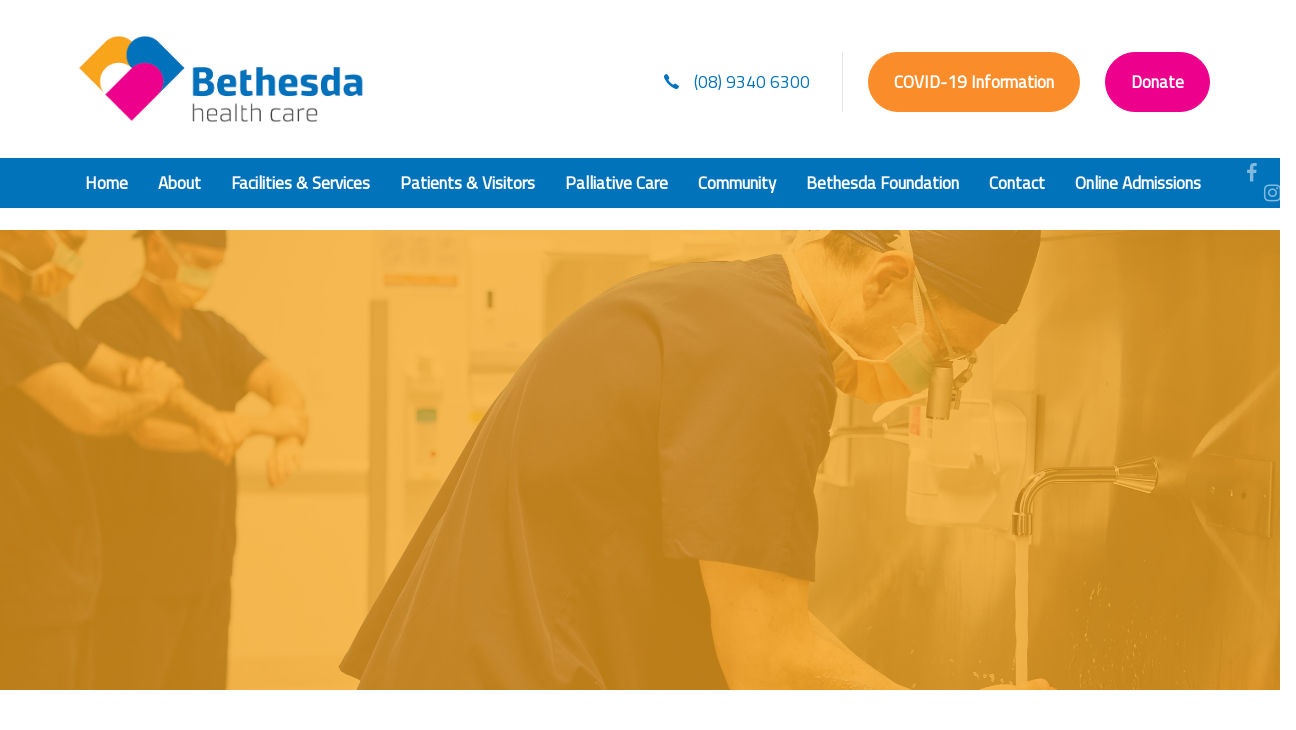

--- FILE ---
content_type: text/html; charset=UTF-8
request_url: https://www.bethesda.org.au/find-a-doctor/
body_size: 20088
content:
<!DOCTYPE html>
<html lang="en-AU">
<head >

	<meta charset="UTF-8">
	<meta name="viewport" content="width=device-width, initial-scale=1.0" />
	<meta http-equiv="X-UA-Compatible" content="IE=edge">
	<link rel="profile" href="http://gmpg.org/xfn/11">
	<meta name="mobile-web-app-capable" content="yes">
<meta name="apple-mobile-web-app-capable" content="yes">
<meta name="apple-mobile-web-app-title" content="Bethesda Health Care - Compassionate, personalised care">
<link rel="pingback" href="https://www.bethesda.org.au/xmlrpc.php" />
<title>Find A Doctor - Bethesda Health Care</title>
	<style>img:is([sizes="auto" i], [sizes^="auto," i]) { contain-intrinsic-size: 3000px 1500px }</style>
	<meta name="dc.title" content="Find A Doctor - Bethesda Health Care">
<meta name="dc.relation" content="https://www.bethesda.org.au/find-a-doctor/">
<meta name="dc.source" content="https://www.bethesda.org.au/">
<meta name="dc.language" content="en_AU">
<meta name="robots" content="index, follow, max-snippet:-1, max-image-preview:large, max-video-preview:-1">
<link rel="canonical" href="https://www.bethesda.org.au/find-a-doctor/">
<meta property="og:url" content="https://www.bethesda.org.au/find-a-doctor/">
<meta property="og:site_name" content="Bethesda Health Care">
<meta property="og:locale" content="en_AU">
<meta property="og:type" content="article">
<meta property="article:author" content="">
<meta property="article:publisher" content="">
<meta property="og:title" content="Find A Doctor - Bethesda Health Care">
<meta property="fb:pages" content="">
<meta property="fb:admins" content="">
<meta property="fb:app_id" content="">
<meta name="twitter:card" content="summary">
<meta name="twitter:site" content="">
<meta name="twitter:creator" content="">
<meta name="twitter:title" content="Find A Doctor - Bethesda Health Care">
<link rel='dns-prefetch' href='//www.google.com' />
<link rel='dns-prefetch' href='//fonts.googleapis.com' />
<link rel="alternate" type="application/rss+xml" title="Bethesda Health Care &raquo; Feed" href="https://www.bethesda.org.au/feed/" />
<link rel="alternate" type="application/rss+xml" title="Bethesda Health Care &raquo; Comments Feed" href="https://www.bethesda.org.au/comments/feed/" />
		<style>
			.lazyload,
			.lazyloading {
				max-width: 100%;
			}
		</style>
		<script type="text/javascript">
/* <![CDATA[ */
window._wpemojiSettings = {"baseUrl":"https:\/\/s.w.org\/images\/core\/emoji\/16.0.1\/72x72\/","ext":".png","svgUrl":"https:\/\/s.w.org\/images\/core\/emoji\/16.0.1\/svg\/","svgExt":".svg","source":{"concatemoji":"https:\/\/www.bethesda.org.au\/wp-includes\/js\/wp-emoji-release.min.js?ver=6.8.3"}};
/*! This file is auto-generated */
!function(s,n){var o,i,e;function c(e){try{var t={supportTests:e,timestamp:(new Date).valueOf()};sessionStorage.setItem(o,JSON.stringify(t))}catch(e){}}function p(e,t,n){e.clearRect(0,0,e.canvas.width,e.canvas.height),e.fillText(t,0,0);var t=new Uint32Array(e.getImageData(0,0,e.canvas.width,e.canvas.height).data),a=(e.clearRect(0,0,e.canvas.width,e.canvas.height),e.fillText(n,0,0),new Uint32Array(e.getImageData(0,0,e.canvas.width,e.canvas.height).data));return t.every(function(e,t){return e===a[t]})}function u(e,t){e.clearRect(0,0,e.canvas.width,e.canvas.height),e.fillText(t,0,0);for(var n=e.getImageData(16,16,1,1),a=0;a<n.data.length;a++)if(0!==n.data[a])return!1;return!0}function f(e,t,n,a){switch(t){case"flag":return n(e,"\ud83c\udff3\ufe0f\u200d\u26a7\ufe0f","\ud83c\udff3\ufe0f\u200b\u26a7\ufe0f")?!1:!n(e,"\ud83c\udde8\ud83c\uddf6","\ud83c\udde8\u200b\ud83c\uddf6")&&!n(e,"\ud83c\udff4\udb40\udc67\udb40\udc62\udb40\udc65\udb40\udc6e\udb40\udc67\udb40\udc7f","\ud83c\udff4\u200b\udb40\udc67\u200b\udb40\udc62\u200b\udb40\udc65\u200b\udb40\udc6e\u200b\udb40\udc67\u200b\udb40\udc7f");case"emoji":return!a(e,"\ud83e\udedf")}return!1}function g(e,t,n,a){var r="undefined"!=typeof WorkerGlobalScope&&self instanceof WorkerGlobalScope?new OffscreenCanvas(300,150):s.createElement("canvas"),o=r.getContext("2d",{willReadFrequently:!0}),i=(o.textBaseline="top",o.font="600 32px Arial",{});return e.forEach(function(e){i[e]=t(o,e,n,a)}),i}function t(e){var t=s.createElement("script");t.src=e,t.defer=!0,s.head.appendChild(t)}"undefined"!=typeof Promise&&(o="wpEmojiSettingsSupports",i=["flag","emoji"],n.supports={everything:!0,everythingExceptFlag:!0},e=new Promise(function(e){s.addEventListener("DOMContentLoaded",e,{once:!0})}),new Promise(function(t){var n=function(){try{var e=JSON.parse(sessionStorage.getItem(o));if("object"==typeof e&&"number"==typeof e.timestamp&&(new Date).valueOf()<e.timestamp+604800&&"object"==typeof e.supportTests)return e.supportTests}catch(e){}return null}();if(!n){if("undefined"!=typeof Worker&&"undefined"!=typeof OffscreenCanvas&&"undefined"!=typeof URL&&URL.createObjectURL&&"undefined"!=typeof Blob)try{var e="postMessage("+g.toString()+"("+[JSON.stringify(i),f.toString(),p.toString(),u.toString()].join(",")+"));",a=new Blob([e],{type:"text/javascript"}),r=new Worker(URL.createObjectURL(a),{name:"wpTestEmojiSupports"});return void(r.onmessage=function(e){c(n=e.data),r.terminate(),t(n)})}catch(e){}c(n=g(i,f,p,u))}t(n)}).then(function(e){for(var t in e)n.supports[t]=e[t],n.supports.everything=n.supports.everything&&n.supports[t],"flag"!==t&&(n.supports.everythingExceptFlag=n.supports.everythingExceptFlag&&n.supports[t]);n.supports.everythingExceptFlag=n.supports.everythingExceptFlag&&!n.supports.flag,n.DOMReady=!1,n.readyCallback=function(){n.DOMReady=!0}}).then(function(){return e}).then(function(){var e;n.supports.everything||(n.readyCallback(),(e=n.source||{}).concatemoji?t(e.concatemoji):e.wpemoji&&e.twemoji&&(t(e.twemoji),t(e.wpemoji)))}))}((window,document),window._wpemojiSettings);
/* ]]> */
</script>
<style id='wp-emoji-styles-inline-css' type='text/css'>

	img.wp-smiley, img.emoji {
		display: inline !important;
		border: none !important;
		box-shadow: none !important;
		height: 1em !important;
		width: 1em !important;
		margin: 0 0.07em !important;
		vertical-align: -0.1em !important;
		background: none !important;
		padding: 0 !important;
	}
</style>
<link rel='stylesheet' id='wp-block-library-css' href='https://www.bethesda.org.au/wp-includes/css/dist/block-library/style.min.css?ver=6.8.3' type='text/css' media='all' />
<style id='wp-block-library-theme-inline-css' type='text/css'>
.wp-block-audio :where(figcaption){color:#555;font-size:13px;text-align:center}.is-dark-theme .wp-block-audio :where(figcaption){color:#ffffffa6}.wp-block-audio{margin:0 0 1em}.wp-block-code{border:1px solid #ccc;border-radius:4px;font-family:Menlo,Consolas,monaco,monospace;padding:.8em 1em}.wp-block-embed :where(figcaption){color:#555;font-size:13px;text-align:center}.is-dark-theme .wp-block-embed :where(figcaption){color:#ffffffa6}.wp-block-embed{margin:0 0 1em}.blocks-gallery-caption{color:#555;font-size:13px;text-align:center}.is-dark-theme .blocks-gallery-caption{color:#ffffffa6}:root :where(.wp-block-image figcaption){color:#555;font-size:13px;text-align:center}.is-dark-theme :root :where(.wp-block-image figcaption){color:#ffffffa6}.wp-block-image{margin:0 0 1em}.wp-block-pullquote{border-bottom:4px solid;border-top:4px solid;color:currentColor;margin-bottom:1.75em}.wp-block-pullquote cite,.wp-block-pullquote footer,.wp-block-pullquote__citation{color:currentColor;font-size:.8125em;font-style:normal;text-transform:uppercase}.wp-block-quote{border-left:.25em solid;margin:0 0 1.75em;padding-left:1em}.wp-block-quote cite,.wp-block-quote footer{color:currentColor;font-size:.8125em;font-style:normal;position:relative}.wp-block-quote:where(.has-text-align-right){border-left:none;border-right:.25em solid;padding-left:0;padding-right:1em}.wp-block-quote:where(.has-text-align-center){border:none;padding-left:0}.wp-block-quote.is-large,.wp-block-quote.is-style-large,.wp-block-quote:where(.is-style-plain){border:none}.wp-block-search .wp-block-search__label{font-weight:700}.wp-block-search__button{border:1px solid #ccc;padding:.375em .625em}:where(.wp-block-group.has-background){padding:1.25em 2.375em}.wp-block-separator.has-css-opacity{opacity:.4}.wp-block-separator{border:none;border-bottom:2px solid;margin-left:auto;margin-right:auto}.wp-block-separator.has-alpha-channel-opacity{opacity:1}.wp-block-separator:not(.is-style-wide):not(.is-style-dots){width:100px}.wp-block-separator.has-background:not(.is-style-dots){border-bottom:none;height:1px}.wp-block-separator.has-background:not(.is-style-wide):not(.is-style-dots){height:2px}.wp-block-table{margin:0 0 1em}.wp-block-table td,.wp-block-table th{word-break:normal}.wp-block-table :where(figcaption){color:#555;font-size:13px;text-align:center}.is-dark-theme .wp-block-table :where(figcaption){color:#ffffffa6}.wp-block-video :where(figcaption){color:#555;font-size:13px;text-align:center}.is-dark-theme .wp-block-video :where(figcaption){color:#ffffffa6}.wp-block-video{margin:0 0 1em}:root :where(.wp-block-template-part.has-background){margin-bottom:0;margin-top:0;padding:1.25em 2.375em}
</style>
<style id='classic-theme-styles-inline-css' type='text/css'>
/*! This file is auto-generated */
.wp-block-button__link{color:#fff;background-color:#32373c;border-radius:9999px;box-shadow:none;text-decoration:none;padding:calc(.667em + 2px) calc(1.333em + 2px);font-size:1.125em}.wp-block-file__button{background:#32373c;color:#fff;text-decoration:none}
</style>
<link rel='stylesheet' id='wp-components-css' href='https://www.bethesda.org.au/wp-includes/css/dist/components/style.min.css?ver=6.8.3' type='text/css' media='all' />
<link rel='stylesheet' id='wp-preferences-css' href='https://www.bethesda.org.au/wp-includes/css/dist/preferences/style.min.css?ver=6.8.3' type='text/css' media='all' />
<link rel='stylesheet' id='wp-block-editor-css' href='https://www.bethesda.org.au/wp-includes/css/dist/block-editor/style.min.css?ver=6.8.3' type='text/css' media='all' />
<link rel='stylesheet' id='popup-maker-block-library-style-css' href='https://www.bethesda.org.au/wp-content/plugins/popup-maker/dist/packages/block-library-style.css?ver=dbea705cfafe089d65f1' type='text/css' media='all' />
<style id='wpseopress-local-business-style-inline-css' type='text/css'>
span.wp-block-wpseopress-local-business-field{margin-right:8px}

</style>
<style id='wpseopress-table-of-contents-style-inline-css' type='text/css'>
.wp-block-wpseopress-table-of-contents li.active>a{font-weight:bold}

</style>
<style id='global-styles-inline-css' type='text/css'>
:root{--wp--preset--aspect-ratio--square: 1;--wp--preset--aspect-ratio--4-3: 4/3;--wp--preset--aspect-ratio--3-4: 3/4;--wp--preset--aspect-ratio--3-2: 3/2;--wp--preset--aspect-ratio--2-3: 2/3;--wp--preset--aspect-ratio--16-9: 16/9;--wp--preset--aspect-ratio--9-16: 9/16;--wp--preset--color--black: #000000;--wp--preset--color--cyan-bluish-gray: #abb8c3;--wp--preset--color--white: #ffffff;--wp--preset--color--pale-pink: #f78da7;--wp--preset--color--vivid-red: #cf2e2e;--wp--preset--color--luminous-vivid-orange: #ff6900;--wp--preset--color--luminous-vivid-amber: #fcb900;--wp--preset--color--light-green-cyan: #7bdcb5;--wp--preset--color--vivid-green-cyan: #00d084;--wp--preset--color--pale-cyan-blue: #8ed1fc;--wp--preset--color--vivid-cyan-blue: #0693e3;--wp--preset--color--vivid-purple: #9b51e0;--wp--preset--gradient--vivid-cyan-blue-to-vivid-purple: linear-gradient(135deg,rgba(6,147,227,1) 0%,rgb(155,81,224) 100%);--wp--preset--gradient--light-green-cyan-to-vivid-green-cyan: linear-gradient(135deg,rgb(122,220,180) 0%,rgb(0,208,130) 100%);--wp--preset--gradient--luminous-vivid-amber-to-luminous-vivid-orange: linear-gradient(135deg,rgba(252,185,0,1) 0%,rgba(255,105,0,1) 100%);--wp--preset--gradient--luminous-vivid-orange-to-vivid-red: linear-gradient(135deg,rgba(255,105,0,1) 0%,rgb(207,46,46) 100%);--wp--preset--gradient--very-light-gray-to-cyan-bluish-gray: linear-gradient(135deg,rgb(238,238,238) 0%,rgb(169,184,195) 100%);--wp--preset--gradient--cool-to-warm-spectrum: linear-gradient(135deg,rgb(74,234,220) 0%,rgb(151,120,209) 20%,rgb(207,42,186) 40%,rgb(238,44,130) 60%,rgb(251,105,98) 80%,rgb(254,248,76) 100%);--wp--preset--gradient--blush-light-purple: linear-gradient(135deg,rgb(255,206,236) 0%,rgb(152,150,240) 100%);--wp--preset--gradient--blush-bordeaux: linear-gradient(135deg,rgb(254,205,165) 0%,rgb(254,45,45) 50%,rgb(107,0,62) 100%);--wp--preset--gradient--luminous-dusk: linear-gradient(135deg,rgb(255,203,112) 0%,rgb(199,81,192) 50%,rgb(65,88,208) 100%);--wp--preset--gradient--pale-ocean: linear-gradient(135deg,rgb(255,245,203) 0%,rgb(182,227,212) 50%,rgb(51,167,181) 100%);--wp--preset--gradient--electric-grass: linear-gradient(135deg,rgb(202,248,128) 0%,rgb(113,206,126) 100%);--wp--preset--gradient--midnight: linear-gradient(135deg,rgb(2,3,129) 0%,rgb(40,116,252) 100%);--wp--preset--font-size--small: 13px;--wp--preset--font-size--medium: 20px;--wp--preset--font-size--large: 36px;--wp--preset--font-size--x-large: 42px;--wp--preset--spacing--20: 0.44rem;--wp--preset--spacing--30: 0.67rem;--wp--preset--spacing--40: 1rem;--wp--preset--spacing--50: 1.5rem;--wp--preset--spacing--60: 2.25rem;--wp--preset--spacing--70: 3.38rem;--wp--preset--spacing--80: 5.06rem;--wp--preset--shadow--natural: 6px 6px 9px rgba(0, 0, 0, 0.2);--wp--preset--shadow--deep: 12px 12px 50px rgba(0, 0, 0, 0.4);--wp--preset--shadow--sharp: 6px 6px 0px rgba(0, 0, 0, 0.2);--wp--preset--shadow--outlined: 6px 6px 0px -3px rgba(255, 255, 255, 1), 6px 6px rgba(0, 0, 0, 1);--wp--preset--shadow--crisp: 6px 6px 0px rgba(0, 0, 0, 1);}:where(.is-layout-flex){gap: 0.5em;}:where(.is-layout-grid){gap: 0.5em;}body .is-layout-flex{display: flex;}.is-layout-flex{flex-wrap: wrap;align-items: center;}.is-layout-flex > :is(*, div){margin: 0;}body .is-layout-grid{display: grid;}.is-layout-grid > :is(*, div){margin: 0;}:where(.wp-block-columns.is-layout-flex){gap: 2em;}:where(.wp-block-columns.is-layout-grid){gap: 2em;}:where(.wp-block-post-template.is-layout-flex){gap: 1.25em;}:where(.wp-block-post-template.is-layout-grid){gap: 1.25em;}.has-black-color{color: var(--wp--preset--color--black) !important;}.has-cyan-bluish-gray-color{color: var(--wp--preset--color--cyan-bluish-gray) !important;}.has-white-color{color: var(--wp--preset--color--white) !important;}.has-pale-pink-color{color: var(--wp--preset--color--pale-pink) !important;}.has-vivid-red-color{color: var(--wp--preset--color--vivid-red) !important;}.has-luminous-vivid-orange-color{color: var(--wp--preset--color--luminous-vivid-orange) !important;}.has-luminous-vivid-amber-color{color: var(--wp--preset--color--luminous-vivid-amber) !important;}.has-light-green-cyan-color{color: var(--wp--preset--color--light-green-cyan) !important;}.has-vivid-green-cyan-color{color: var(--wp--preset--color--vivid-green-cyan) !important;}.has-pale-cyan-blue-color{color: var(--wp--preset--color--pale-cyan-blue) !important;}.has-vivid-cyan-blue-color{color: var(--wp--preset--color--vivid-cyan-blue) !important;}.has-vivid-purple-color{color: var(--wp--preset--color--vivid-purple) !important;}.has-black-background-color{background-color: var(--wp--preset--color--black) !important;}.has-cyan-bluish-gray-background-color{background-color: var(--wp--preset--color--cyan-bluish-gray) !important;}.has-white-background-color{background-color: var(--wp--preset--color--white) !important;}.has-pale-pink-background-color{background-color: var(--wp--preset--color--pale-pink) !important;}.has-vivid-red-background-color{background-color: var(--wp--preset--color--vivid-red) !important;}.has-luminous-vivid-orange-background-color{background-color: var(--wp--preset--color--luminous-vivid-orange) !important;}.has-luminous-vivid-amber-background-color{background-color: var(--wp--preset--color--luminous-vivid-amber) !important;}.has-light-green-cyan-background-color{background-color: var(--wp--preset--color--light-green-cyan) !important;}.has-vivid-green-cyan-background-color{background-color: var(--wp--preset--color--vivid-green-cyan) !important;}.has-pale-cyan-blue-background-color{background-color: var(--wp--preset--color--pale-cyan-blue) !important;}.has-vivid-cyan-blue-background-color{background-color: var(--wp--preset--color--vivid-cyan-blue) !important;}.has-vivid-purple-background-color{background-color: var(--wp--preset--color--vivid-purple) !important;}.has-black-border-color{border-color: var(--wp--preset--color--black) !important;}.has-cyan-bluish-gray-border-color{border-color: var(--wp--preset--color--cyan-bluish-gray) !important;}.has-white-border-color{border-color: var(--wp--preset--color--white) !important;}.has-pale-pink-border-color{border-color: var(--wp--preset--color--pale-pink) !important;}.has-vivid-red-border-color{border-color: var(--wp--preset--color--vivid-red) !important;}.has-luminous-vivid-orange-border-color{border-color: var(--wp--preset--color--luminous-vivid-orange) !important;}.has-luminous-vivid-amber-border-color{border-color: var(--wp--preset--color--luminous-vivid-amber) !important;}.has-light-green-cyan-border-color{border-color: var(--wp--preset--color--light-green-cyan) !important;}.has-vivid-green-cyan-border-color{border-color: var(--wp--preset--color--vivid-green-cyan) !important;}.has-pale-cyan-blue-border-color{border-color: var(--wp--preset--color--pale-cyan-blue) !important;}.has-vivid-cyan-blue-border-color{border-color: var(--wp--preset--color--vivid-cyan-blue) !important;}.has-vivid-purple-border-color{border-color: var(--wp--preset--color--vivid-purple) !important;}.has-vivid-cyan-blue-to-vivid-purple-gradient-background{background: var(--wp--preset--gradient--vivid-cyan-blue-to-vivid-purple) !important;}.has-light-green-cyan-to-vivid-green-cyan-gradient-background{background: var(--wp--preset--gradient--light-green-cyan-to-vivid-green-cyan) !important;}.has-luminous-vivid-amber-to-luminous-vivid-orange-gradient-background{background: var(--wp--preset--gradient--luminous-vivid-amber-to-luminous-vivid-orange) !important;}.has-luminous-vivid-orange-to-vivid-red-gradient-background{background: var(--wp--preset--gradient--luminous-vivid-orange-to-vivid-red) !important;}.has-very-light-gray-to-cyan-bluish-gray-gradient-background{background: var(--wp--preset--gradient--very-light-gray-to-cyan-bluish-gray) !important;}.has-cool-to-warm-spectrum-gradient-background{background: var(--wp--preset--gradient--cool-to-warm-spectrum) !important;}.has-blush-light-purple-gradient-background{background: var(--wp--preset--gradient--blush-light-purple) !important;}.has-blush-bordeaux-gradient-background{background: var(--wp--preset--gradient--blush-bordeaux) !important;}.has-luminous-dusk-gradient-background{background: var(--wp--preset--gradient--luminous-dusk) !important;}.has-pale-ocean-gradient-background{background: var(--wp--preset--gradient--pale-ocean) !important;}.has-electric-grass-gradient-background{background: var(--wp--preset--gradient--electric-grass) !important;}.has-midnight-gradient-background{background: var(--wp--preset--gradient--midnight) !important;}.has-small-font-size{font-size: var(--wp--preset--font-size--small) !important;}.has-medium-font-size{font-size: var(--wp--preset--font-size--medium) !important;}.has-large-font-size{font-size: var(--wp--preset--font-size--large) !important;}.has-x-large-font-size{font-size: var(--wp--preset--font-size--x-large) !important;}
:where(.wp-block-post-template.is-layout-flex){gap: 1.25em;}:where(.wp-block-post-template.is-layout-grid){gap: 1.25em;}
:where(.wp-block-columns.is-layout-flex){gap: 2em;}:where(.wp-block-columns.is-layout-grid){gap: 2em;}
:root :where(.wp-block-pullquote){font-size: 1.5em;line-height: 1.6;}
</style>
<link rel='stylesheet' id='tc-front-css' href='https://www.bethesda.org.au/wp-content/plugins/tickera/css/front.css?ver=3.5.1.7' type='text/css' media='all' />
<link rel='stylesheet' id='tc-elementor-sc-popup-css' href='https://www.bethesda.org.au/wp-content/plugins/tickera/css/builders/elementor-sc-popup.css?ver=3.5.1.7' type='text/css' media='all' />
<link rel='stylesheet' id='font-awesome-css' href='https://www.bethesda.org.au/wp-content/plugins/tickera/css/font-awesome.min.css?ver=3.5.1.7' type='text/css' media='all' />
<link rel='stylesheet' id='contact-form-7-css' href='https://www.bethesda.org.au/wp-content/plugins/contact-form-7/includes/css/styles.css?ver=6.1.2' type='text/css' media='all' />
<link rel='stylesheet' id='ebd-jquery-ui-css-css' href='https://www.bethesda.org.au/wp-content/plugins/everest-business-directory/css/jquery-ui.css?ver=1.2.5' type='text/css' media='all' />
<link rel='stylesheet' id='ebd-fileuploader-style-css' href='https://www.bethesda.org.au/wp-content/plugins/everest-business-directory/css/ebd-fileuploader.css?ver=1.2.5' type='text/css' media='all' />
<link rel='stylesheet' id='ebd-prettyPhoto-style-css' href='https://www.bethesda.org.au/wp-content/plugins/everest-business-directory/css/prettyPhoto.css?ver=1.2.5' type='text/css' media='all' />
<link rel='stylesheet' id='ebd-frontend-style-css' href='https://www.bethesda.org.au/wp-content/plugins/everest-business-directory/css/ebd-frontend.css?ver=1.2.5' type='text/css' media='all' />
<link rel='stylesheet' id='ebd-responsive-style-css' href='https://www.bethesda.org.au/wp-content/plugins/everest-business-directory/css/ebd-frontend-responsive.css?ver=1.2.5' type='text/css' media='all' />
<link rel='stylesheet' id='ebd-fa-brands-css-css' href='https://www.bethesda.org.au/wp-content/plugins/everest-business-directory/css/brands.css?ver=6.8.3' type='text/css' media='all' />
<link rel='stylesheet' id='ebd-fa-solid-css-css' href='https://www.bethesda.org.au/wp-content/plugins/everest-business-directory/css/solid.css?ver=6.8.3' type='text/css' media='all' />
<link rel='stylesheet' id='ebd-fa-regular-css-css' href='https://www.bethesda.org.au/wp-content/plugins/everest-business-directory/css/regular.css?ver=6.8.3' type='text/css' media='all' />
<link rel='stylesheet' id='ebd-fontawesome-min-css-css' href='https://www.bethesda.org.au/wp-content/plugins/everest-business-directory/css/font-awesome.min.css?ver=6.8.3' type='text/css' media='all' />
<link rel='stylesheet' id='ebd-fontawesome-style-css' href='https://www.bethesda.org.au/wp-content/plugins/everest-business-directory/css/font-awesome.css?ver=1.2.5' type='text/css' media='all' />
<link rel='stylesheet' id='ebd-linearicon-style-css' href='https://www.bethesda.org.au/wp-content/plugins/everest-business-directory/css/linearicons.css?ver=1.2.5' type='text/css' media='all' />
<link rel='stylesheet' id='ebd-google-font-css' href='//fonts.googleapis.com/css?family=Roboto%3A400%2C500%2C700&#038;ver=6.8.3' type='text/css' media='all' />
<link rel='stylesheet' id='rs-plugin-settings-css' href='https://www.bethesda.org.au/wp-content/plugins/revslider/public/assets/css/rs6.css?ver=6.2.2' type='text/css' media='all' />
<style id='rs-plugin-settings-inline-css' type='text/css'>
#rs-demo-id {}
</style>
<link rel='stylesheet' id='tc-common-front-css' href='https://www.bethesda.org.au/wp-content/plugins/tickera/includes/addons/gutenberg/blocks-assets/blocks.css?ver=3.5.1.7' type='text/css' media='all' />
<link rel='stylesheet' id='vc-mailchimp-css' href='https://www.bethesda.org.au/wp-content/plugins/vc-mailchimp/css/theme.css?ver=6.8.3' type='text/css' media='all' />
<link rel='stylesheet' id='liquid-icons-css' href='https://www.bethesda.org.au/wp-content/themes/ave/assets/vendors/liquid-icon/liquid-icon.min.css' type='text/css' media='all' />
<link rel='stylesheet' id='bootstrap-css' href='https://www.bethesda.org.au/wp-content/themes/ave/assets/vendors/bootstrap/css/bootstrap.min.css' type='text/css' media='all' />
<link rel='stylesheet' id='jquery-ui-css' href='https://www.bethesda.org.au/wp-content/themes/ave/assets/vendors/jquery-ui/jquery-ui.css' type='text/css' media='all' />
<link rel='stylesheet' id='fresco-css' href='https://www.bethesda.org.au/wp-content/themes/ave/assets/vendors/fresco/css/fresco.css' type='text/css' media='all' />
<link rel='stylesheet' id='lity-css' href='https://www.bethesda.org.au/wp-content/themes/ave/assets/vendors/lity/lity.min.css' type='text/css' media='all' />
<link rel='stylesheet' id='liquid-base-css' href='https://www.bethesda.org.au/wp-content/themes/ave/style.css' type='text/css' media='all' />
<link rel='stylesheet' id='liquid-theme-css' href='https://www.bethesda.org.au/wp-content/themes/ave/assets/css/theme.css' type='text/css' media='all' />
<link rel='stylesheet' id='js_composer_front-css' href='https://www.bethesda.org.au/wp-content/plugins/js_composer/assets/css/js_composer.min.css?ver=8.0.1' type='text/css' media='all' />
<link rel='stylesheet' id='titillium-web-font-css' href='https://fonts.googleapis.com/css2?family=Titillium+Web&#038;display=swap&#038;ver=6.8.3' type='text/css' media='all' />
<link rel='stylesheet' id='child-one-style-css' href='https://www.bethesda.org.au/wp-content/themes/ave-child/style.css?ver=6.8.3' type='text/css' media='all' />
<link rel='stylesheet' id='ave-core-css' href='https://www.bethesda.org.au/wp-content/plugins/ave-core/assets/css/ave-core.min.css?ver=6.8.3' type='text/css' media='all' />
<link rel='stylesheet' id='liquid-dynamic-css-css' href='//www.bethesda.org.au/wp-content/uploads/liquid-styles/liquid-css-4831.css?timestamp=1750140337&#038;ver=6.8.3' type='text/css' media='all' />
<link rel='stylesheet' id='liquid-generated-responsive-css' href='//www.bethesda.org.au/wp-content/uploads/liquid-styles/liquid-responsive-100.css?timestamp=1664858183&#038;ver=6.8.3' type='text/css' media='all' />
<script type="text/javascript" src="https://www.bethesda.org.au/wp-includes/js/jquery/jquery.min.js?ver=3.7.1" id="jquery-core-js"></script>
<script type="text/javascript" src="https://www.bethesda.org.au/wp-includes/js/jquery/jquery-migrate.min.js?ver=3.4.1" id="jquery-migrate-js"></script>
<script type="text/javascript" id="tc-cart-js-extra">
/* <![CDATA[ */
var tc_ajax = {"ajaxUrl":"https:\/\/www.bethesda.org.au\/wp-admin\/admin-ajax.php","ajaxNonce":"2854b287da","empty_cart_message":"Are you sure you want to remove all tickets from your cart?","success_message":"Ticket Added!","imgUrl":"https:\/\/www.bethesda.org.au\/wp-content\/plugins\/tickera\/images\/ajax-loader.gif","addingMsg":"Adding ticket to cart...","outMsg":"In Your Cart","cart_url":"https:\/\/www.bethesda.org.au\/cart","update_cart_message":"Please update your cart before to proceed.","empty_cart_confirmation":"Please confirm to remove all of the items from your cart.","tc_provide_your_details":"In order to continue you need to agree to provide your details.","tc_gateway_collection_data":"","tc_error_message":"Only customers aged 16 or older are permitted for purchase on this website","tc_show_age_check":"no","tc_field_error":"This field is required *","alphanumeric_characters_only":"Please use alphanumeric characters only."};
/* ]]> */
</script>
<script type="text/javascript" src="https://www.bethesda.org.au/wp-content/plugins/tickera/js/cart.js?ver=3.5.1.7" id="tc-cart-js"></script>
<script type="text/javascript" id="tc-jquery-validate-js-extra">
/* <![CDATA[ */
var tc_jquery_validate_library_translation = {"required":"This field is required.","remote":"Please fix this field.","email":"Please enter a valid email address.","url":"Please enter a valid URL.","date":"Please enter a valid date.","dateISO":"Please enter a valid date (ISO).","number":"Please enter a valid number.","digits":"Please enter only digits.","equalTo":"Please enter the same value again.","maxlength":"Please enter no more than {0} characters.","minlength":"Please enter at least {0} characters.","rangelength":"Please enter a value between {0} and {1} characters long.","range":"Please enter a value between {0} and {1}.","max":"Please enter a value less than or equal to {0}.","min":"Please enter a value greater than or equal to {0}.","step":"Please enter a multiple of {0}."};
/* ]]> */
</script>
<script type="text/javascript" src="https://www.bethesda.org.au/wp-content/plugins/tickera/js/jquery.validate.min.js?ver=3.5.1.7" id="tc-jquery-validate-js"></script>
<script type="text/javascript" src="https://www.google.com/recaptcha/api.js?ver=1.2.5" id="ebd-google-captcha-js"></script>
<script type="text/javascript" src="https://www.bethesda.org.au/wp-content/plugins/everest-business-directory/js/ebd-fileuploader.js?ver=1.2.5" id="ebd-fileuploader-script-js"></script>
<script type="text/javascript" src="https://www.bethesda.org.au/wp-content/plugins/everest-business-directory/js/jquery.prettyPhoto.js?ver=1.2.5" id="ebd-prettyphoto-script-js"></script>
<script type="text/javascript" src="https://www.bethesda.org.au/wp-includes/js/jquery/ui/core.min.js?ver=1.13.3" id="jquery-ui-core-js"></script>
<script type="text/javascript" src="https://www.bethesda.org.au/wp-includes/js/jquery/ui/datepicker.min.js?ver=1.13.3" id="jquery-ui-datepicker-js"></script>
<script type="text/javascript" id="jquery-ui-datepicker-js-after">
/* <![CDATA[ */
jQuery(function(jQuery){jQuery.datepicker.setDefaults({"closeText":"Close","currentText":"Today","monthNames":["January","February","March","April","May","June","July","August","September","October","November","December"],"monthNamesShort":["Jan","Feb","Mar","Apr","May","Jun","Jul","Aug","Sep","Oct","Nov","Dec"],"nextText":"Next","prevText":"Previous","dayNames":["Sunday","Monday","Tuesday","Wednesday","Thursday","Friday","Saturday"],"dayNamesShort":["Sun","Mon","Tue","Wed","Thu","Fri","Sat"],"dayNamesMin":["S","M","T","W","T","F","S"],"dateFormat":"dd\/mm\/yy","firstDay":1,"isRTL":false});});
/* ]]> */
</script>
<script type="text/javascript" id="ebd-frontend-script-js-extra">
/* <![CDATA[ */
var ebd_js_obj = {"ajax_url":"https:\/\/www.bethesda.org.au\/wp-admin\/admin-ajax.php","ajax_nonce":"7f959f2767","translation_strings":{"directory_delete":"Are you sure you want to delete this directory?"}};
/* ]]> */
</script>
<script type="text/javascript" src="https://www.bethesda.org.au/wp-content/plugins/everest-business-directory/js/ebd-frontend.js?ver=1.2.5" id="ebd-frontend-script-js"></script>
<script type="text/javascript" src="https://www.bethesda.org.au/wp-content/plugins/revslider/public/assets/js/rbtools.min.js?ver=6.0" id="tp-tools-js"></script>
<script type="text/javascript" src="https://www.bethesda.org.au/wp-content/plugins/revslider/public/assets/js/rs6.min.js?ver=6.2.2" id="revmin-js"></script>
<script type="text/javascript" src="https://www.bethesda.org.au/wp-content/plugins/vc-mailchimp/js/vc-mailchimp.js?ver=6.8.3" id="vc-mailchimp-js"></script>
<script type="text/javascript" src="https://www.bethesda.org.au/wp-content/themes/ave/assets/vendors/modernizr.min.js" id="modernizr-js"></script>
<script type="text/javascript" src="https://www.bethesda.org.au/wp-content/themes/ave/assets/vendors/inline.js?ver=1.0" id="color-variable-js"></script>
<script type="text/javascript" id="color-variable-js-after">
/* <![CDATA[ */
function testCSSVariables(){var e="rgb(255, 198, 0)",o=document.createElement("span");o.style.setProperty("--color",e),o.style.setProperty("background","var(--color)"),document.body.appendChild(o);var r=getComputedStyle(o).backgroundColor===e;return document.body.removeChild(o),r};
/* ]]> */
</script>
<script></script><link rel="https://api.w.org/" href="https://www.bethesda.org.au/wp-json/" /><link rel="alternate" title="JSON" type="application/json" href="https://www.bethesda.org.au/wp-json/wp/v2/pages/4831" /><link rel="EditURI" type="application/rsd+xml" title="RSD" href="https://www.bethesda.org.au/xmlrpc.php?rsd" />
<meta name="generator" content="WordPress 6.8.3" />
<link rel='shortlink' href='https://www.bethesda.org.au/?p=4831' />
<link rel="alternate" title="oEmbed (JSON)" type="application/json+oembed" href="https://www.bethesda.org.au/wp-json/oembed/1.0/embed?url=https%3A%2F%2Fwww.bethesda.org.au%2Ffind-a-doctor%2F" />
<link rel="alternate" title="oEmbed (XML)" type="text/xml+oembed" href="https://www.bethesda.org.au/wp-json/oembed/1.0/embed?url=https%3A%2F%2Fwww.bethesda.org.au%2Ffind-a-doctor%2F&#038;format=xml" />
<meta name="generator" content="Redux 4.5.8" /></style>		<script type="text/javascript">
		var vcmailhimp_ajaxurl = "https://www.bethesda.org.au/wp-admin/admin-ajax.php";
		</script>
				<script>
			document.documentElement.className = document.documentElement.className.replace('no-js', 'js');
		</script>
				<style>
			.no-js img.lazyload {
				display: none;
			}

			figure.wp-block-image img.lazyloading {
				min-width: 150px;
			}

			.lazyload,
			.lazyloading {
				--smush-placeholder-width: 100px;
				--smush-placeholder-aspect-ratio: 1/1;
				width: var(--smush-image-width, var(--smush-placeholder-width)) !important;
				aspect-ratio: var(--smush-image-aspect-ratio, var(--smush-placeholder-aspect-ratio)) !important;
			}

						.lazyload, .lazyloading {
				opacity: 0;
			}

			.lazyloaded {
				opacity: 1;
				transition: opacity 400ms;
				transition-delay: 0ms;
			}

					</style>
			<link rel="shortcut icon" href="https://www.bethesda.org.au/wp-content/uploads/2020/09/Favicon.png" />
	<script type="text/javascript">
				window.liquidParams = {mobileNavBreakpoint:899
				}	
			  </script><style type="text/css">.recentcomments a{display:inline !important;padding:0 !important;margin:0 !important;}</style><meta name="generator" content="Powered by WPBakery Page Builder - drag and drop page builder for WordPress."/>
<meta name="generator" content="Powered by Slider Revolution 6.2.2 - responsive, Mobile-Friendly Slider Plugin for WordPress with comfortable drag and drop interface." />
<script type="text/javascript">function setREVStartSize(e){			
			try {								
				var pw = document.getElementById(e.c).parentNode.offsetWidth,
					newh;
				pw = pw===0 || isNaN(pw) ? window.innerWidth : pw;
				e.tabw = e.tabw===undefined ? 0 : parseInt(e.tabw);
				e.thumbw = e.thumbw===undefined ? 0 : parseInt(e.thumbw);
				e.tabh = e.tabh===undefined ? 0 : parseInt(e.tabh);
				e.thumbh = e.thumbh===undefined ? 0 : parseInt(e.thumbh);
				e.tabhide = e.tabhide===undefined ? 0 : parseInt(e.tabhide);
				e.thumbhide = e.thumbhide===undefined ? 0 : parseInt(e.thumbhide);
				e.mh = e.mh===undefined || e.mh=="" || e.mh==="auto" ? 0 : parseInt(e.mh,0);		
				if(e.layout==="fullscreen" || e.l==="fullscreen") 						
					newh = Math.max(e.mh,window.innerHeight);				
				else{					
					e.gw = Array.isArray(e.gw) ? e.gw : [e.gw];
					for (var i in e.rl) if (e.gw[i]===undefined || e.gw[i]===0) e.gw[i] = e.gw[i-1];					
					e.gh = e.el===undefined || e.el==="" || (Array.isArray(e.el) && e.el.length==0)? e.gh : e.el;
					e.gh = Array.isArray(e.gh) ? e.gh : [e.gh];
					for (var i in e.rl) if (e.gh[i]===undefined || e.gh[i]===0) e.gh[i] = e.gh[i-1];
										
					var nl = new Array(e.rl.length),
						ix = 0,						
						sl;					
					e.tabw = e.tabhide>=pw ? 0 : e.tabw;
					e.thumbw = e.thumbhide>=pw ? 0 : e.thumbw;
					e.tabh = e.tabhide>=pw ? 0 : e.tabh;
					e.thumbh = e.thumbhide>=pw ? 0 : e.thumbh;					
					for (var i in e.rl) nl[i] = e.rl[i]<window.innerWidth ? 0 : e.rl[i];
					sl = nl[0];									
					for (var i in nl) if (sl>nl[i] && nl[i]>0) { sl = nl[i]; ix=i;}															
					var m = pw>(e.gw[ix]+e.tabw+e.thumbw) ? 1 : (pw-(e.tabw+e.thumbw)) / (e.gw[ix]);					

					newh =  (e.type==="carousel" && e.justify==="true" ? e.gh[ix] : (e.gh[ix] * m)) + (e.tabh + e.thumbh);
				}			
				
				if(window.rs_init_css===undefined) window.rs_init_css = document.head.appendChild(document.createElement("style"));					
				document.getElementById(e.c).height = newh;
				window.rs_init_css.innerHTML += "#"+e.c+"_wrapper { height: "+newh+"px }";				
			} catch(e){
				console.log("Failure at Presize of Slider:" + e)
			}					   
		  };</script>
		<style type="text/css" id="wp-custom-css">
			.wpb-js-composer .vc_tta-color-white.vc_tta-style-modern  .vc_tta-panel-title a {
    color: #F9A61D !important;
}

@media only screen and (max-width: 600px) {  h1 {
	font-size: 36px !important;
}
}

@media only screen and (min-width: 601px) {  h1 {
	font-size: 60px !important;
}
}

	
@media only screen and (max-width: 600px) {  h4 {
	font-size: 18px !important;
	}
}

.mobile-logo-default {
	padding-left: 25px;

	max-width: 320px !important;
	
}

.secondarybar .header-module{
	padding-bottom: 4px !important;
}

@media only screen and (max-width: 600px) {
.nav-item-children {
	background-color: #0073bb;
}
}

@media only screen and (min-width: 601px) { #governance-image {
	display: none;
	}
}


@media only screen and (max-width: 600px) { 
#strategic-direction-mobile {
	display: none;
	}
}


@media only screen and (min-width: 601px) { 
#strategic-direction {
	display: none;
	}
}


/* Body and paragraph text */
body, p {
  font-family: 'Titillium Web', sans-serif !important;
}

/* Headings: h1–h6 */
h1, h2, h3, h4, h5, h6 {
  font-family: 'Roboto Slab', serif !important;
}

		</style>
		
<meta name="google-site-verification" content="zZ4rodzdQ8vK29MmczGcBas1mbn0O24tp6NPPKd4Xuk" />

<!-- Google Tag Manager -->
<script>(function(w,d,s,l,i){w[l]=w[l]||[];w[l].push({'gtm.start':
new Date().getTime(),event:'gtm.js'});var f=d.getElementsByTagName(s)[0],
j=d.createElement(s),dl=l!='dataLayer'?'&l='+l:'';j.async=true;j.src=
'https://www.googletagmanager.com/gtm.js?id='+i+dl;f.parentNode.insertBefore(j,f);
})(window,document,'script','dataLayer','GTM-NQ6BMRL');</script>
<!-- End Google Tag Manager --><script>
jQuery(document).ready(function() {    

  jQuery('.eway_custom_input').attr('type','number');
  

  jQuery('.eway_custom_input').keyup(function() {
    var inputResult = jQuery(this).val();
      jQuery('#customEway').attr('data-amount', inputResult+'00');
      jQuery('#customEway').attr('data-invoicedescription', '$'+inputResult+' Bethesda Donation');
  });

  jQuery('#eWayCustomForm').submit(function(e) {
    e.preventDefault();
    jQuery('.eway_custom_elements .eway-button').click();
  });

  // Add $ sign to the left of amount
 
  jQuery('.eway_custom_input').keyup(function() {
     var empty = false;
     jQuery('.eway_custom_input').each(function() {
       if (jQuery(this).val() == '') {
         empty = true;
       }
     });

     if (empty) {
         jQuery('.eway_custom_input').css('padding-left','10px');
         jQuery('.eway_custom_input').css('background-position','-100px');
     } else {
         jQuery('.eway_custom_input').css('padding-left','30px');
         jQuery('.eway_custom_input').css('background-position','12px');
     }
  });  

});
</script><style type="text/css" data-type="vc_shortcodes-custom-css">.vc_custom_1598948348622{padding-top: 100px !important;padding-bottom: 50px !important;background: #f9a61d url(https://www.bethesda.org.au/wp-content/uploads/2020/09/Banner-hand-washing.jpg?id=4751) !important;background-position: center !important;background-repeat: no-repeat !important;background-size: cover !important;}.vc_custom_1598794515954{padding-top: 70px !important;}</style><noscript><style> .wpb_animate_when_almost_visible { opacity: 1; }</style></noscript><style type="text/css" data-type="vc_shortcodes-custom-css">.vc_custom_1600169729314{background-color: #ffffff !important;}.vc_custom_1600169739242{background-color: #0073bb !important;}.vc_custom_1600173564905{padding-bottom: 0px !important;background-color: #f7f7f7 !important;}</style><style type="text/css" data-type="vc_shortcodes-custom-css">.vc_custom_1536755994849{margin-bottom: 30px !important;padding-right: 7% !important;}.vc_custom_1536756002562{margin-bottom: 30px !important;}.vc_custom_1536756010032{margin-bottom: 30px !important;}.vc_custom_1710305078275{padding-right: 100px !important;}</style>
</head>

<body class="wp-singular page-template-default page page-id-4831 wp-embed-responsive wp-theme-ave wp-child-theme-ave-child site-wide-layout lazyload-enabled wpb-js-composer js-comp-ver-8.0.1 vc_responsive" dir="ltr" itemscope="itemscope" itemtype="http://schema.org/WebPage" data-mobile-nav-style="classic" data-mobile-nav-scheme="custom" data-mobile-nav-trigger-alignment="left" data-mobile-header-scheme="light" data-mobile-secondary-bar="true" data-mobile-logo-alignment="center" data-mobile-nav-align="left">

	<script type="text/javascript">
				(function() {
					if(!testCSSVariables()){var script=document.createElement("script"),body=document.querySelector("body");script.onreadystatechange = function () { if (this.readyState == 'complete' || this.readyState == 'loaded') { cssVars(); } };script.onload = function() { cssVars(); };script.src="assets/vendors/css-vars-ponyfill.min.js",body.insertBefore(script,body.lastChild);};
				}());
			</script><div><span class="screen-reader-text">Skip links</span><ul class="liquid-skip-link screen-reader-text"><li><a href="#primary" class="screen-reader-shortcut"> Skip to primary navigation</a></li><li><a href="#content" class="screen-reader-shortcut"> Skip to content</a></li></ul></div>

	<div id="wrap">

		<header class="header site-header main-header " data-sticky-header="true" id="header" itemscope="itemscope" itemtype="http://schema.org/WPHeader">
<div  class="secondarybar-wrap vc_custom_1600169729314 " >	<div class="container secondarybar-container">		<div class="secondarybar">			<div class="row secondarybar-row align-items-center"><div  class="col vc_col-sm-4 vc_hidden-sm vc_hidden-xs   text-left">
<div id="ld_header_image_696f23e67d281" class="navbar-header ld_header_image_696f23e67d281">

	<a class="navbar-brand" href="https://www.bethesda.org.au/" rel="home"><span class="navbar-brand-inner">    <img class="mobile-logo-default lazyload" data-src="https://www.bethesda.org.au/wp-content/uploads/2025/06/bethesda-logo-clear.png" alt="Bethesda Health Care" data-srcset="https://www.bethesda.org.au/wp-content/uploads/2025/06/bethesda-logo-clear.png 2x" src="[data-uri]" style="--smush-placeholder-width: 709px; --smush-placeholder-aspect-ratio: 709/232;" /><img class="logo-default lazyload" data-src="https://www.bethesda.org.au/wp-content/uploads/2020/05/Bethesda-Horizontal-Logo_Small_RGB.jpg" alt="Bethesda Health Care" src="[data-uri]" style="--smush-placeholder-width: 709px; --smush-placeholder-aspect-ratio: 709/232;" /></span></a>	<button type="button" class="navbar-toggle collapsed nav-trigger style-mobile" data-toggle="collapse" data-target="#main-header-collapse" aria-expanded="false" data-changeclassnames='{ "html": "mobile-nav-activated overflow-hidden" }'>
				<span class="sr-only">Toggle navigation</span>
				<span class="bars">
					<span class="bar"></span>
					<span class="bar"></span>
					<span class="bar"></span>
				</span>
			</button>	
</div><!-- /.navbar-header --></div><div  class="col vc_col-sm-4 vc_hidden-lg vc_hidden-md vc_custom_1600173564905  text-right"><div class="header-module">
	<div class="header-module">
<div id="ld_header_iconbox_5f60b2acc5cfc" class="iconbox iconbox-side iconbox-xs ld_header_iconbox_5f60b2acc5cfc">
<div class="contents">
<p><span style="color: #0073bb;"><a style="color: #0073bb;" href="tel:+61 8 9340 6300">(08) 9340 6300</a>  </span> |   <a href="https://www.bethesda.org.au/donate/">Donate</a></p>
</div>
</div>
</div>
<div class="header-module"></div>
</div></div><div id="Secondary-header" class="col vc_col-sm-4 vc_hidden-sm vc_hidden-xs   text-right"><style>.ld_header_iconbox_696f23e67e753 h3{font-size:15px;color:rgb(42, 54, 59);}</style><div class="header-module">
	<div class="iconbox iconbox-side iconbox-xs ld_header_iconbox_696f23e67e753" id="ld_header_iconbox_696f23e67e753">
								
		<div class="iconbox-icon-wrap"><span class="iconbox-icon-container"><i class="icon-ion-ios-call"></i></span></div><!-- /.iconbox-icon-wrap -->					<div class="contents">
						<p><span style="color: #0073bb"><a style="color: #0073bb" href="tel:+61 8 9340 6300">(08) 9340 6300</a></span></p>
					</div>
				
	</div><!-- /.iconbox -->
</div><style>.ld_header_separator_696f23e67f019{width:1px;margin-left:7px;}.ld_header_separator_696f23e67f019 .ld-v-sep-inner{background:rgba(0, 0, 0, 0.1);}</style><div class="header-module">
	<div id="ld_header_separator_696f23e67f019" class="ld-module-v-sep ld_header_separator_696f23e67f019">
		<span class="ld-v-sep-inner"></span>
	</div><!-- /.ld-module-v-sep -->
</div><div class="header-module">
	<style>.ld_button_696f23e680863.btn-icon-solid .btn-icon{background:rgb(250, 141, 41);}.ld_button_696f23e680863.btn-icon-circle.btn-icon-ripple .btn-icon:before{border-color:rgb(250, 141, 41);}.ld_button_696f23e680863.btn-icon-solid:hover .btn-icon{background:rgb(0, 115, 187);}.ld_button_696f23e680863{background-color:rgb(250, 141, 41);border-color:rgb(250, 141, 41);font-weight:700 !important;}.ld_button_696f23e680863:hover{background-color:rgb(0, 115, 187);border-color:rgb(0, 115, 187);}.ld_button_696f23e680863 .btn-gradient-bg-hover{background:-webkit-linear-gradient(to right, rgb(0, 115, 187) 0%, rgb(0, 115, 187) 100%);background:linear-gradient(to right, rgb(0, 115, 187) 0%, rgb(0, 115, 187) 100%);}.ld_button_696f23e680863 .btn-gradient-border defs stop:first-child{stop-color:rgb(250, 141, 41);}.ld_button_696f23e680863 .btn-gradient-border defs stop:last-child{stop-color:rgb(250, 141, 41);}.ld_button_696f23e680863:hover .btn-gradient-border defs stop:first-child{stop-color:rgb(0, 115, 187);}.ld_button_696f23e680863:hover .btn-gradient-border defs stop:last-child{stop-color:rgb(0, 115, 187);}</style><a href="https://www.bethesda.org.au/patients-visitors/covid-19-information/" title="COVID-19 Information" class="btn btn-solid btn-sm circle btn-bordered border-thin ld_header_button_696f23e67f6ab ld_button_696f23e680863">
	<span>
		
					<span class="btn-txt">COVID-19 Information</span>
			
				</span>
</a>
</div><div class="header-module">
	<style>.ld_button_696f23e681123.btn-icon-solid .btn-icon{background:rgb(237, 1, 140);}.ld_button_696f23e681123.btn-icon-circle.btn-icon-ripple .btn-icon:before{border-color:rgb(237, 1, 140);}.ld_button_696f23e681123.btn-icon-solid:hover .btn-icon{background:rgb(0, 115, 187);}.ld_button_696f23e681123{background-color:rgb(237, 1, 140);border-color:rgb(237, 1, 140);font-weight:700 !important;}.ld_button_696f23e681123:hover{background-color:rgb(0, 115, 187);border-color:rgb(0, 115, 187);}.ld_button_696f23e681123 .btn-gradient-bg-hover{background:-webkit-linear-gradient(to right, rgb(0, 115, 187) 0%, rgb(0, 115, 187) 100%);background:linear-gradient(to right, rgb(0, 115, 187) 0%, rgb(0, 115, 187) 100%);}.ld_button_696f23e681123 .btn-gradient-border defs stop:first-child{stop-color:rgb(237, 1, 140);}.ld_button_696f23e681123 .btn-gradient-border defs stop:last-child{stop-color:rgb(237, 1, 140);}.ld_button_696f23e681123:hover .btn-gradient-border defs stop:first-child{stop-color:rgb(0, 115, 187);}.ld_button_696f23e681123:hover .btn-gradient-border defs stop:last-child{stop-color:rgb(0, 115, 187);}</style><a href="https://www.bethesda.org.au/donate/" title="Donate" class="btn btn-solid btn-sm circle btn-bordered border-thin ld_header_button_696f23e680f0a ld_button_696f23e681123">
	<span>
		
					<span class="btn-txt">Donate</span>
			
				</span>
</a>
</div></div>			</div><!-- /.row secondarybar-row -->		</div><!-- /.secondarybar -->	</div><!-- /.container --></div><!-- /.secondarybar-wrap --><div  class="mainbar-wrap  vc_custom_1600169739242 " ><span class="megamenu-hover-bg"></span>	<div class="container mainbar-container">		<div class="mainbar">			<div class="row mainbar-row align-items-lg-stretch"><div class="navbar-header hidden-lg">
						<a class="navbar-brand" href="https://www.bethesda.org.au/" rel="home"><span class="navbar-brand-inner"><img class="mobile-logo-default lazyload" data-src="https://www.bethesda.org.au/wp-content/uploads/2025/06/bethesda-logo-clear.png" alt="Bethesda Health Care" data-srcset="https://www.bethesda.org.au/wp-content/uploads/2025/06/bethesda-logo-clear.png 2x" src="[data-uri]" style="--smush-placeholder-width: 709px; --smush-placeholder-aspect-ratio: 709/232;" /></span></a>
						<button type="button" class="navbar-toggle collapsed nav-trigger style-mobile" data-toggle="collapse" data-target="#main-header-collapse" aria-expanded="false" data-changeclassnames='{ "html": "mobile-nav-activated overflow-hidden" }'>
				<span class="sr-only">Toggle navigation</span>
				<span class="bars">
					<span class="bar"></span>
					<span class="bar"></span>
					<span class="bar"></span>
				</span>
			</button></div><div  class="col vc_col-sm-4  "></div><div  class="col-auto vc_col-sm-4  "><div class="collapse navbar-collapse ld_header_collapsed_696f23e681643" id="main-header-collapse">
	<style>.ld_header_menu_696f23e681ca2.main-nav > li > a{font-size:17px;font-weight:700;color:rgb(255, 255, 255);}.ld_header_menu_696f23e681ca2.main-nav > li > a:hover{color:rgb(251, 165, 25);}</style><ul id="primary-nav" class="main-nav ld_header_menu_696f23e681ca2 nav align-items-lg-stretch justify-content-lg-center" data-submenu-options='{"toggleType":"fade","handler":"mouse-in-out"}' data-localscroll="true"><li id="menu-item-4541" class="menu-item menu-item-type-post_type menu-item-object-page menu-item-home menu-item-4541"><a href="https://www.bethesda.org.au/"><span class="link-icon"></span><span class="link-txt"><span class="link-ext"></span><span class="txt">Home<span class="submenu-expander"> <i class="fa fa-angle-down"></i> </span></span></span></a></li>
<li id="menu-item-4484" class="menu-item menu-item-type-post_type menu-item-object-page menu-item-has-children menu-item-4484"><a href="https://www.bethesda.org.au/about/"><span class="link-icon"></span><span class="link-txt"><span class="link-ext"></span><span class="txt">About<span class="submenu-expander"> <i class="fa fa-angle-down"></i> </span></span></span></a>
<ul class="nav-item-children">
	<li id="menu-item-4485" class="menu-item menu-item-type-post_type menu-item-object-page menu-item-4485"><a href="https://www.bethesda.org.au/history-mission-vision-values/"><span class="link-icon"></span><span class="link-txt"><span class="link-ext"></span><span class="txt">History, Mission, Vision &#038; Values<span class="submenu-expander"> <i class="fa fa-angle-down"></i> </span></span></span></a></li>
	<li id="menu-item-4540" class="menu-item menu-item-type-post_type menu-item-object-page menu-item-4540"><a href="https://www.bethesda.org.au/governance/"><span class="link-icon"></span><span class="link-txt"><span class="link-ext"></span><span class="txt">Governance<span class="submenu-expander"> <i class="fa fa-angle-down"></i> </span></span></span></a></li>
	<li id="menu-item-4486" class="menu-item menu-item-type-post_type menu-item-object-page menu-item-4486"><a href="https://www.bethesda.org.au/strategic-direction/"><span class="link-icon"></span><span class="link-txt"><span class="link-ext"></span><span class="txt">Strategic Direction<span class="submenu-expander"> <i class="fa fa-angle-down"></i> </span></span></span></a></li>
</ul>
</li>
<li id="menu-item-4505" class="menu-item menu-item-type-post_type menu-item-object-page menu-item-has-children menu-item-4505"><a href="https://www.bethesda.org.au/facilities-services/"><span class="link-icon"></span><span class="link-txt"><span class="link-ext"></span><span class="txt">Facilities &#038; Services<span class="submenu-expander"> <i class="fa fa-angle-down"></i> </span></span></span></a>
<ul class="nav-item-children">
	<li id="menu-item-4667" class="menu-item menu-item-type-post_type menu-item-object-page menu-item-4667"><a href="https://www.bethesda.org.au/facilities-services/consulting-groups/"><span class="link-icon"></span><span class="link-txt"><span class="link-ext"></span><span class="txt">Consulting Groups<span class="submenu-expander"> <i class="fa fa-angle-down"></i> </span></span></span></a></li>
	<li id="menu-item-4668" class="menu-item menu-item-type-post_type menu-item-object-page menu-item-4668"><a href="https://www.bethesda.org.au/facilities-services/on-site-services/"><span class="link-icon"></span><span class="link-txt"><span class="link-ext"></span><span class="txt">On-site Services<span class="submenu-expander"> <i class="fa fa-angle-down"></i> </span></span></span></a></li>
	<li id="menu-item-4666" class="menu-item menu-item-type-post_type menu-item-object-page menu-item-4666"><a href="https://www.bethesda.org.au/facilities-services/hospital-performance/"><span class="link-icon"></span><span class="link-txt"><span class="link-ext"></span><span class="txt">Hospital Performance<span class="submenu-expander"> <i class="fa fa-angle-down"></i> </span></span></span></a></li>
</ul>
</li>
<li id="menu-item-4670" class="menu-item menu-item-type-post_type menu-item-object-page current-menu-ancestor current-menu-parent current_page_parent current_page_ancestor menu-item-has-children menu-item-4670"><a href="https://www.bethesda.org.au/patients-visitors/"><span class="link-icon"></span><span class="link-txt"><span class="link-ext"></span><span class="txt">Patients &#038; Visitors<span class="submenu-expander"> <i class="fa fa-angle-down"></i> </span></span></span></a>
<ul class="nav-item-children">
	<li id="menu-item-4686" class="menu-item menu-item-type-post_type menu-item-object-page menu-item-4686"><a href="https://www.bethesda.org.au/patients-visitors/patient-information/"><span class="link-icon"></span><span class="link-txt"><span class="link-ext"></span><span class="txt">Patient Information<span class="submenu-expander"> <i class="fa fa-angle-down"></i> </span></span></span></a></li>
	<li id="menu-item-4685" class="menu-item menu-item-type-post_type menu-item-object-page menu-item-4685"><a href="https://www.bethesda.org.au/patients-visitors/visitor-information/"><span class="link-icon"></span><span class="link-txt"><span class="link-ext"></span><span class="txt">Visitor Information<span class="submenu-expander"> <i class="fa fa-angle-down"></i> </span></span></span></a></li>
	<li id="menu-item-4836" class="menu-item menu-item-type-post_type menu-item-object-page current-menu-item page_item page-item-4831 current_page_item menu-item-4836"><a href="https://www.bethesda.org.au/find-a-doctor/" aria-current="page"><span class="link-icon"></span><span class="link-txt"><span class="link-ext"></span><span class="txt">Find A Doctor<span class="submenu-expander"> <i class="fa fa-angle-down"></i> </span></span></span></a></li>
	<li id="menu-item-4928" class="menu-item menu-item-type-post_type menu-item-object-page menu-item-4928"><a href="https://www.bethesda.org.au/patients-visitors/accessing-your-medical-records/"><span class="link-icon"></span><span class="link-txt"><span class="link-ext"></span><span class="txt">Accessing your Medical Records<span class="submenu-expander"> <i class="fa fa-angle-down"></i> </span></span></span></a></li>
</ul>
</li>
<li id="menu-item-12046" class="menu-item menu-item-type-post_type menu-item-object-page menu-item-has-children menu-item-12046"><a href="https://www.bethesda.org.au/palliative-care/"><span class="link-icon"></span><span class="link-txt"><span class="link-ext"></span><span class="txt">Palliative Care<span class="submenu-expander"> <i class="fa fa-angle-down"></i> </span></span></span></a>
<ul class="nav-item-children">
	<li id="menu-item-4669" class="menu-item menu-item-type-post_type menu-item-object-page menu-item-4669"><a href="https://www.bethesda.org.au/facilities-services/palliative-care/"><span class="link-icon"></span><span class="link-txt"><span class="link-ext"></span><span class="txt">Inpatient Palliative Care<span class="submenu-expander"> <i class="fa fa-angle-down"></i> </span></span></span></a></li>
	<li id="menu-item-6962" class="menu-item menu-item-type-post_type menu-item-object-page menu-item-6962"><a href="https://www.bethesda.org.au/facilities-services/mpaccs/"><span class="link-icon"></span><span class="link-txt"><span class="link-ext"></span><span class="txt">MPaCCS (Palliative Care Consultancy Service)<span class="submenu-expander"> <i class="fa fa-angle-down"></i> </span></span></span></a></li>
</ul>
</li>
<li id="menu-item-4794" class="menu-item menu-item-type-post_type menu-item-object-page menu-item-has-children menu-item-4794"><a href="https://www.bethesda.org.au/community/"><span class="link-icon"></span><span class="link-txt"><span class="link-ext"></span><span class="txt">Community<span class="submenu-expander"> <i class="fa fa-angle-down"></i> </span></span></span></a>
<ul class="nav-item-children">
	<li id="menu-item-4996" class="menu-item menu-item-type-post_type menu-item-object-page menu-item-4996"><a href="https://www.bethesda.org.au/news/"><span class="link-icon"></span><span class="link-txt"><span class="link-ext"></span><span class="txt">News<span class="submenu-expander"> <i class="fa fa-angle-down"></i> </span></span></span></a></li>
	<li id="menu-item-4971" class="menu-item menu-item-type-post_type menu-item-object-page menu-item-4971"><a href="https://www.bethesda.org.au/community-engagement/"><span class="link-icon"></span><span class="link-txt"><span class="link-ext"></span><span class="txt">Community Engagement<span class="submenu-expander"> <i class="fa fa-angle-down"></i> </span></span></span></a></li>
	<li id="menu-item-11545" class="menu-item menu-item-type-post_type menu-item-object-page menu-item-11545"><a href="https://www.bethesda.org.au/patients-visitors/volunteer-information/"><span class="link-icon"></span><span class="link-txt"><span class="link-ext"></span><span class="txt">Volunteer Information<span class="submenu-expander"> <i class="fa fa-angle-down"></i> </span></span></span></a></li>
	<li id="menu-item-7184" class="menu-item menu-item-type-post_type menu-item-object-page menu-item-7184"><a href="https://www.bethesda.org.au/?page_id=7173"><span class="link-icon"></span><span class="link-txt"><span class="link-ext"></span><span class="txt">Projects<span class="submenu-expander"> <i class="fa fa-angle-down"></i> </span></span></span></a></li>
	<li id="menu-item-4795" class="menu-item menu-item-type-post_type menu-item-object-page menu-item-4795"><a href="https://www.bethesda.org.au/publications/"><span class="link-icon"></span><span class="link-txt"><span class="link-ext"></span><span class="txt">Publications<span class="submenu-expander"> <i class="fa fa-angle-down"></i> </span></span></span></a></li>
</ul>
</li>
<li id="menu-item-4927" class="menu-item menu-item-type-post_type menu-item-object-page menu-item-4927"><a href="https://www.bethesda.org.au/bethesda-foundation/"><span class="link-icon"></span><span class="link-txt"><span class="link-ext"></span><span class="txt">Bethesda Foundation<span class="submenu-expander"> <i class="fa fa-angle-down"></i> </span></span></span></a></li>
<li id="menu-item-4796" class="menu-item menu-item-type-post_type menu-item-object-page menu-item-has-children menu-item-4796"><a href="https://www.bethesda.org.au/contact/"><span class="link-icon"></span><span class="link-txt"><span class="link-ext"></span><span class="txt">Contact<span class="submenu-expander"> <i class="fa fa-angle-down"></i> </span></span></span></a>
<ul class="nav-item-children">
	<li id="menu-item-4797" class="menu-item menu-item-type-post_type menu-item-object-page menu-item-4797"><a href="https://www.bethesda.org.au/feedback/"><span class="link-icon"></span><span class="link-txt"><span class="link-ext"></span><span class="txt">Feedback<span class="submenu-expander"> <i class="fa fa-angle-down"></i> </span></span></span></a></li>
	<li id="menu-item-4830" class="menu-item menu-item-type-post_type menu-item-object-page menu-item-4830"><a href="https://www.bethesda.org.au/faqs/"><span class="link-icon"></span><span class="link-txt"><span class="link-ext"></span><span class="txt">FAQs<span class="submenu-expander"> <i class="fa fa-angle-down"></i> </span></span></span></a></li>
</ul>
</li>
<li id="menu-item-3416" class="menu-item menu-item-type-custom menu-item-object-custom menu-item-3416"><a href="https://bethesda.eadmissions.org.au"><span class="link-icon"></span><span class="link-txt"><span class="link-ext"></span><span class="txt">Online Admissions<span class="submenu-expander"> <i class="fa fa-angle-down"></i> </span></span></span></a></li>
</ul>
	
</div><!-- /.navbar-collapse --></div><div  class="col vc_col-sm-4   text-right text-lg-right"><style>.ld_header_social_icons_696f23e68aab1.social-icon{font-size:20px;}.ld_header_social_icons_696f23e68aab1.social-icon a{color:rgba(255, 255, 255, 0.5) !important;}.ld_header_social_icons_696f23e68aab1.social-icon li a:hover{color:rgb(255, 255, 255) !important;}</style><div class="header-module">
		<ul class="social-icon social-icon-sm ld_header_social_icons_696f23e68aab1" id=ld_header_social_icons_696f23e68aab1>
	<li><a href="https://www.facebook.com/BethesdaHospital/" target="_blank"><i class="fa fa-facebook"></i></a></li><li><a href="https://www.instagram.com/bethesdahealthcare" target="_blank"><i class="fa fa-instagram"></i></a></li>	</ul>
</div></div>			</div><!-- /.row mainbar-row -->		</div><!-- /.mainbar -->	</div><!-- /.container --></div><!-- /.mainbar-wrap --></header>
		<main class="content" id="content">
			

	<div class="wpb-content-wrapper"><p><style>@media (min-width: 992px) { .liquid-row-responsive-696f23e68cb98 {padding-top:120px !important; padding-bottom:120px !important;  }  }   </style><section id="top" data-row-bg="https://www.bethesda.org.au/wp-content/uploads/2020/09/Banner-hand-washing.jpg?id=4751" style="background-position:center center !important;" data-bg-image="url" class="vc_row wpb_row vc_row-fluid vc_custom_1598948348622 row-contains-padding-top row-contains-padding-bottom liquid-row-responsive-696f23e68cb98 liquid-row-shadowbox-696f23e68cbbd vc_row-has-fill vc_row-has-bg"><span class="row-bg-loader"></span><div class="liquid-row-overlay" style="background:rgba(249, 166, 29, 0.75)"></div><div class="ld-container container"><div class="row ld-row"><div class="wpb_column vc_column_container vc_col-sm-12 vc_col-md-6 liquid-column-696f23e68db09"><div class="vc_column-inner"><div class="wpb_wrapper "  data-custom-animations="true" data-ca-options='{"triggerHandler":"inview","animationTarget":"all-childs","duration":"850","delay":"120","easing":"easeOutQuint","direction":"forward","initValues":{"translateY":72,"translateZ":-59,"rotateX":-35,"opacity":0},"animations":{"translateY":0,"translateZ":0,"rotateX":0,"opacity":1}}' ><div class="wpb_wrapper-inner"><style>.ld_fancy_heading_696f23e68dcd0 h2{font-size:60px;line-height:1.2em;font-weight:900;letter-spacing:-0.02em;color:rgb(251, 165, 26);}.ld_fancy_heading_696f23e68dcd0 h2 {margin-bottom:0.3em !important;  } .ld_fancy_heading_696f23e68dcd0 .lqd-highlight-inner{height:0.275em;bottom:0px;}.ld_fancy_heading_696f23e68dcd0 h2 {margin-bottom:0.3em !important;  } </style><div class="ld-fancy-heading ld_fancy_heading_696f23e68dcd0">
	<h2 class="lqd-highlight-underline lqd-highlight-grow-left" data-fittext="true" data-fittext-options='{"compressor":0.65,"maxFontSize":"currentFontSize","minFontSize":"50"}' data-split-text="true" data-custom-animations="true" data-ca-options='{"triggerHandler":"inview","animationTarget":".lqd-lines .split-inner","duration":700,"delay":100,"easing":"easeOutQuint","direction":"forward","initValues":{"scale":1},"animations":{"scale":1}}' data-split-options='{"type":"lines"}'><span class="ld-fh-txt"> <span style="color: #ffffff">Find A Doctor</span></span></h2></div>
	<div class="wpb_text_column wpb_content_element" >
		<div class="wpb_wrapper">
			<h4><span style="color: #ffffff;">If you&#8217;re looking for a particular Doctor, we&#8217;ll help you find them. </span></h4>

		</div>
	</div>
<div class="vc_empty_space"   style="height: 50px"><span class="vc_empty_space_inner"></span></div></div></div></div></div></div></div></section><section class="vc_row wpb_row vc_row-fluid vc_custom_1598794515954 row-contains-padding-top liquid-row-shadowbox-696f23e68fd01"><div class="ld-container container"><div class="row ld-row"><div class="wpb_column vc_column_container vc_col-sm-12 liquid-column-696f23e6903a0"><div class="vc_column-inner"><div class="wpb_wrapper "   ><div class="wpb_wrapper-inner">
	<div class="wpb_text_column wpb_content_element" >
		<div class="wpb_wrapper">
			<div class="ebd-main-wrap">
        <div class="ebd-search-form-wrap ebd-search-template-4 ebd-search-secs-3 ">
        <form method="get" action="">
            <div class="ebd-search-form-main-fields-wrap">
                                                <div class="ebd-search-keyword ebd-search-field">
                                    <label class="ebd-title-field-lbl">Keyword</label>
                                    <input type="text" name="search_keyword" placeholder="Keyword" value=""/>
                                </div>
                                                                <div class="ebd-directory-category ebd-search-field">
                                    <label class="ebd-title-field-lbl">Category</label>
                                    <select name="directory_category">
                                        <option value="">Choose Category</option>
                                        <option value="49" >Anaesthetist</option><option value="50" >Cardiologist</option><option value="51" >Endocrinologist</option><option value="52" >ENT Surgeon</option><option value="73" >General Practitioner</option><option value="72" >Geriatrician / Physician</option><option value="42" >Gynaecologist</option><option value="53" >Haematologist</option><option value="54" >Neurologist</option><option value="55" >Occupational Therapist</option><option value="56" >Oral &amp; Max Facial Surgeon</option><option value="75" >Oral Surgeon</option><option value="45" >Orthopaedic Surgeon</option><option value="57" >Pain Management</option><option value="58" >Palliative Care Registrar</option><option value="59" >Palliative Care Specialist</option><option value="60" >Physician</option><option value="61" >Physiotherapist</option><option value="62" >Plastic Surgeon</option><option value="74" >Psychiatrist</option><option value="63" >Radiographer</option><option value="64" >Radiologist</option><option value="65" >Respiratory Physician</option><option value="66" >Rheumatologist</option><option value="70" >Surgeon</option><option value="67" >Surgical Assistant</option><option value="68" >Urological Surgeon</option><option value="69" >Vascular Surgeon</option>                                    </select>
                                </div>
                                                                    <div class="ebd-search-field ebd-srch-submit-field">
                        <input type="submit" value="SEARCH" class="ebd-search-submit"/>
                    </div>
                                            </div>
            <input type="hidden" name="paged" value="1"/>
        </form>
    </div>
    <div class="ebd-directory-listing-wrap ebd-grid-template-1 ebd-grid-layout ebd-grid-column-4 " >
    <div class="ebd-main-grid-wrap">
        <div class="ebd-each-directory ebd-no-image  ">
    <div class="ebd-dir-img-wrap">
                <div class="ebd-directory-image">
            <a href="https://www.bethesda.org.au/directory/mr-alexander-alex-obeirne/"><img decoding="async" data-src="https://www.bethesda.org.au/wp-content/plugins/everest-business-directory/images/no-image.gif" alt="Mr Alexander (Alex) O&#8217;Beirne" src="[data-uri]" class="lazyload" style="--smush-placeholder-width: 400px; --smush-placeholder-aspect-ratio: 400/400;" />            </a>
        </div>
    </div>
    <div class="ebd-extra-content-wrap">
        <div class="ebd-directory-category">
                                <div class="ebd-each-category"><a href="https://www.bethesda.org.au/directory-categories/orthopaedic-surgeon/">Orthopaedic Surgeon</a></div>
                            </div>
        <h2><a href="https://www.bethesda.org.au/directory/mr-alexander-alex-obeirne/">Mr Alexander (Alex) O&#8217;Beirne</a></h2>
        <div class="ebd-listing-description"><p>Western Orthopaedic Clinic Suite 37, 85 Monash Avenue Nedlands 6008 WA Phone: 9489 8799</p>
</div>
        <div class="ebd-directory-location">
                        <div class="ebd-location-sim-styl ebd-phn-number"><span class="ebd-locat-title">Phone:</span><span><a href="tel:9489 8799">9489 8799</a></span></div>                        <div class="ebd-location-sim-styl ebd-address"><span class="ebd-locat-title">Location:</span><span>Western Orthopaedic Clinic, Suite 37, 85 Monash Avenue</span></div>        </div>
        <div class="ebd-directory-tags">
            <span class="ebd-tag-title">Tags</span>
                    </div>
        <div class="ebd-socialnexpdat">
            <div class="ebd-social-information">
                
            </div>
                    </div>
            </div>
</div>



<div class="ebd-each-directory ebd-no-image  ">
    <div class="ebd-dir-img-wrap">
                <div class="ebd-directory-image">
            <a href="https://www.bethesda.org.au/directory/prof-riaz-khan/"><img decoding="async" data-src="https://www.bethesda.org.au/wp-content/plugins/everest-business-directory/images/no-image.gif" alt="Prof Riaz Khan" src="[data-uri]" class="lazyload" style="--smush-placeholder-width: 400px; --smush-placeholder-aspect-ratio: 400/400;" />            </a>
        </div>
    </div>
    <div class="ebd-extra-content-wrap">
        <div class="ebd-directory-category">
                                <div class="ebd-each-category"><a href="https://www.bethesda.org.au/directory-categories/orthopaedic-surgeon/">Orthopaedic Surgeon</a></div>
                            </div>
        <h2><a href="https://www.bethesda.org.au/directory/prof-riaz-khan/">Prof Riaz Khan</a></h2>
        <div class="ebd-listing-description"><p>The Joint Studio 1/85 Monash Avenue NEDLANDS 6009 WA Phone: 9386 3933</p>
</div>
        <div class="ebd-directory-location">
                        <div class="ebd-location-sim-styl ebd-phn-number"><span class="ebd-locat-title">Phone:</span><span><a href="tel:9386 3933">9386 3933</a></span></div>                        <div class="ebd-location-sim-styl ebd-address"><span class="ebd-locat-title">Location:</span><span>The Joint Studio, 1/85 Monash Avenue</span></div>        </div>
        <div class="ebd-directory-tags">
            <span class="ebd-tag-title">Tags</span>
                    </div>
        <div class="ebd-socialnexpdat">
            <div class="ebd-social-information">
                
            </div>
                    </div>
            </div>
</div>



<div class="ebd-each-directory ebd-no-image  ">
    <div class="ebd-dir-img-wrap">
                <div class="ebd-directory-image">
            <a href="https://www.bethesda.org.au/directory/mrs-sharon-hwa-chu/"><img decoding="async" data-src="https://www.bethesda.org.au/wp-content/plugins/everest-business-directory/images/no-image.gif" alt="Mrs Sharon (Hwa) Chu" src="[data-uri]" class="lazyload" style="--smush-placeholder-width: 400px; --smush-placeholder-aspect-ratio: 400/400;" />            </a>
        </div>
    </div>
    <div class="ebd-extra-content-wrap">
        <div class="ebd-directory-category">
                                <div class="ebd-each-category"><a href="https://www.bethesda.org.au/directory-categories/plastic-surgeon/">Plastic Surgeon</a></div>
                            </div>
        <h2><a href="https://www.bethesda.org.au/directory/mrs-sharon-hwa-chu/">Mrs Sharon (Hwa) Chu</a></h2>
        <div class="ebd-listing-description"><p>Redimed 1 Frederick Street BELMONT 6104 WA Phone: 9230 0900</p>
</div>
        <div class="ebd-directory-location">
                        <div class="ebd-location-sim-styl ebd-phn-number"><span class="ebd-locat-title">Phone:</span><span><a href="tel:9230 0900">9230 0900</a></span></div>                        <div class="ebd-location-sim-styl ebd-address"><span class="ebd-locat-title">Location:</span><span>Redimed, 1 Frederick Street</span></div>        </div>
        <div class="ebd-directory-tags">
            <span class="ebd-tag-title">Tags</span>
                    </div>
        <div class="ebd-socialnexpdat">
            <div class="ebd-social-information">
                
            </div>
                    </div>
            </div>
</div>



<div class="ebd-each-directory ebd-no-image  ">
    <div class="ebd-dir-img-wrap">
                <div class="ebd-directory-image">
            <a href="https://www.bethesda.org.au/directory/mr-mikhail-lozinskiy/"><img decoding="async" data-src="https://www.bethesda.org.au/wp-content/plugins/everest-business-directory/images/no-image.gif" alt="Mr Mikhail Lozinskiy" src="[data-uri]" class="lazyload" style="--smush-placeholder-width: 400px; --smush-placeholder-aspect-ratio: 400/400;" />            </a>
        </div>
    </div>
    <div class="ebd-extra-content-wrap">
        <div class="ebd-directory-category">
                                <div class="ebd-each-category"><a href="https://www.bethesda.org.au/directory-categories/urological-surgeon/">Urological Surgeon</a></div>
                            </div>
        <h2><a href="https://www.bethesda.org.au/directory/mr-mikhail-lozinskiy/">Mr Mikhail Lozinskiy</a></h2>
        <div class="ebd-listing-description"><p>L1, 4 Antony Street Palmyra 6157 WA Phone: 9528 7734</p>
</div>
        <div class="ebd-directory-location">
                        <div class="ebd-location-sim-styl ebd-phn-number"><span class="ebd-locat-title">Phone:</span><span><a href="tel:9528 7734">9528 7734</a></span></div>                        <div class="ebd-location-sim-styl ebd-address"><span class="ebd-locat-title">Location:</span><span>, L1, 4 Antony Street</span></div>        </div>
        <div class="ebd-directory-tags">
            <span class="ebd-tag-title">Tags</span>
                    </div>
        <div class="ebd-socialnexpdat">
            <div class="ebd-social-information">
                
            </div>
                    </div>
            </div>
</div>



<div class="ebd-each-directory ebd-no-image  ">
    <div class="ebd-dir-img-wrap">
                <div class="ebd-directory-image">
            <a href="https://www.bethesda.org.au/directory/dr-daniel-luo/"><img decoding="async" data-src="https://www.bethesda.org.au/wp-content/plugins/everest-business-directory/images/no-image.gif" alt="Dr Daniel Luo" src="[data-uri]" class="lazyload" style="--smush-placeholder-width: 400px; --smush-placeholder-aspect-ratio: 400/400;" />            </a>
        </div>
    </div>
    <div class="ebd-extra-content-wrap">
        <div class="ebd-directory-category">
                                <div class="ebd-each-category"><a href="https://www.bethesda.org.au/directory-categories/plastic-surgeon/">Plastic Surgeon</a></div>
                            </div>
        <h2><a href="https://www.bethesda.org.au/directory/dr-daniel-luo/">Dr Daniel Luo</a></h2>
        <div class="ebd-listing-description"><p>Redimed 180 Stirling Highway Nedlands 6009 WA Phone:</p>
</div>
        <div class="ebd-directory-location">
                                                <div class="ebd-location-sim-styl ebd-address"><span class="ebd-locat-title">Location:</span><span>Redimed, 180 Stirling Highway</span></div>        </div>
        <div class="ebd-directory-tags">
            <span class="ebd-tag-title">Tags</span>
                    </div>
        <div class="ebd-socialnexpdat">
            <div class="ebd-social-information">
                
            </div>
                    </div>
            </div>
</div>



<div class="ebd-each-directory ebd-no-image  ">
    <div class="ebd-dir-img-wrap">
                <div class="ebd-directory-image">
            <a href="https://www.bethesda.org.au/directory/dr-shital-julania/"><img decoding="async" data-src="https://www.bethesda.org.au/wp-content/plugins/everest-business-directory/images/no-image.gif" alt="Dr Shital Julania" src="[data-uri]" class="lazyload" style="--smush-placeholder-width: 400px; --smush-placeholder-aspect-ratio: 400/400;" />            </a>
        </div>
    </div>
    <div class="ebd-extra-content-wrap">
        <div class="ebd-directory-category">
                                <div class="ebd-each-category"><a href="https://www.bethesda.org.au/directory-categories/gynaecologist/">Gynaecologist</a></div>
                            </div>
        <h2><a href="https://www.bethesda.org.au/directory/dr-shital-julania/">Dr Shital Julania</a></h2>
        <div class="ebd-listing-description"><p>Hollywood Gynaecology Suite 33, 85 Monash Avenue NEDLANDS 6009 WA Phone:</p>
</div>
        <div class="ebd-directory-location">
                                                <div class="ebd-location-sim-styl ebd-address"><span class="ebd-locat-title">Location:</span><span>Hollywood Gynaecology, Suite 33, 85 Monash Avenue</span></div>        </div>
        <div class="ebd-directory-tags">
            <span class="ebd-tag-title">Tags</span>
                    </div>
        <div class="ebd-socialnexpdat">
            <div class="ebd-social-information">
                
            </div>
                    </div>
            </div>
</div>



<div class="ebd-each-directory ebd-no-image  ">
    <div class="ebd-dir-img-wrap">
                <div class="ebd-directory-image">
            <a href="https://www.bethesda.org.au/directory/dr-taro-okamoto/"><img decoding="async" data-src="https://www.bethesda.org.au/wp-content/plugins/everest-business-directory/images/no-image.gif" alt="Dr Taro Okamoto" src="[data-uri]" class="lazyload" style="--smush-placeholder-width: 400px; --smush-placeholder-aspect-ratio: 400/400;" />            </a>
        </div>
    </div>
    <div class="ebd-extra-content-wrap">
        <div class="ebd-directory-category">
                                <div class="ebd-each-category"><a href="https://www.bethesda.org.au/directory-categories/orthopaedic-surgeon/">Orthopaedic Surgeon</a></div>
                            </div>
        <h2><a href="https://www.bethesda.org.au/directory/dr-taro-okamoto/">Dr Taro Okamoto</a></h2>
        <div class="ebd-listing-description"><p>Coastal Orthopaedic Group 25 Queenslea Drive Claremont 6010 WA Phone: 08 9230 6333</p>
</div>
        <div class="ebd-directory-location">
                        <div class="ebd-location-sim-styl ebd-phn-number"><span class="ebd-locat-title">Phone:</span><span><a href="tel:08 9230 6333">08 9230 6333</a></span></div>                        <div class="ebd-location-sim-styl ebd-address"><span class="ebd-locat-title">Location:</span><span>Coastal Orthopaedic Group, 25 Queenslea Drive</span></div>        </div>
        <div class="ebd-directory-tags">
            <span class="ebd-tag-title">Tags</span>
                    </div>
        <div class="ebd-socialnexpdat">
            <div class="ebd-social-information">
                
            </div>
                    </div>
            </div>
</div>



<div class="ebd-each-directory ebd-no-image  ">
    <div class="ebd-dir-img-wrap">
                <div class="ebd-directory-image">
            <a href="https://www.bethesda.org.au/directory/dr-james-chen/"><img decoding="async" data-src="https://www.bethesda.org.au/wp-content/plugins/everest-business-directory/images/no-image.gif" alt="Dr James Chen" src="[data-uri]" class="lazyload" style="--smush-placeholder-width: 400px; --smush-placeholder-aspect-ratio: 400/400;" />            </a>
        </div>
    </div>
    <div class="ebd-extra-content-wrap">
        <div class="ebd-directory-category">
                                <div class="ebd-each-category"><a href="https://www.bethesda.org.au/directory-categories/urological-surgeon/">Urological Surgeon</a></div>
                            </div>
        <h2><a href="https://www.bethesda.org.au/directory/dr-james-chen/">Dr James Chen</a></h2>
        <div class="ebd-listing-description"><p>Perth Reconstructive Urology Level 1, 4 Antony Street PALMYRA 6157 WA Phone: 08 6363 5688</p>
</div>
        <div class="ebd-directory-location">
                        <div class="ebd-location-sim-styl ebd-phn-number"><span class="ebd-locat-title">Phone:</span><span><a href="tel:08 6363 5688">08 6363 5688</a></span></div>                        <div class="ebd-location-sim-styl ebd-address"><span class="ebd-locat-title">Location:</span><span>Perth Reconstructive Urology, Level 1, 4 Antony Street</span></div>        </div>
        <div class="ebd-directory-tags">
            <span class="ebd-tag-title">Tags</span>
                    </div>
        <div class="ebd-socialnexpdat">
            <div class="ebd-social-information">
                
            </div>
                    </div>
            </div>
</div>



<div class="ebd-each-directory ebd-no-image  ">
    <div class="ebd-dir-img-wrap">
                <div class="ebd-directory-image">
            <a href="https://www.bethesda.org.au/directory/dr-david-dyer/"><img decoding="async" data-src="https://www.bethesda.org.au/wp-content/plugins/everest-business-directory/images/no-image.gif" alt="Dr David Dyer" src="[data-uri]" class="lazyload" style="--smush-placeholder-width: 400px; --smush-placeholder-aspect-ratio: 400/400;" />            </a>
        </div>
    </div>
    <div class="ebd-extra-content-wrap">
        <div class="ebd-directory-category">
                                <div class="ebd-each-category"><a href="https://www.bethesda.org.au/directory-categories/orthopaedic-surgeon/">Orthopaedic Surgeon</a></div>
                            </div>
        <h2><a href="https://www.bethesda.org.au/directory/dr-david-dyer/">Dr David Dyer</a></h2>
        <div class="ebd-listing-description"><p>Hand Fellow Jeff Ecker Hand &#038; Wrist Surgeon Phone:</p>
</div>
        <div class="ebd-directory-location">
                                                <div class="ebd-location-sim-styl ebd-address"><span class="ebd-locat-title">Location:</span><span>Hand Fellow, Jeff Ecker Hand & Wrist Surgeon</span></div>        </div>
        <div class="ebd-directory-tags">
            <span class="ebd-tag-title">Tags</span>
                    </div>
        <div class="ebd-socialnexpdat">
            <div class="ebd-social-information">
                
            </div>
                    </div>
            </div>
</div>



<div class="ebd-each-directory ebd-no-image  ">
    <div class="ebd-dir-img-wrap">
                <div class="ebd-directory-image">
            <a href="https://www.bethesda.org.au/directory/dr-linda-monshizadeh/"><img decoding="async" data-src="https://www.bethesda.org.au/wp-content/plugins/everest-business-directory/images/no-image.gif" alt="Dr Linda Monshizadeh" src="[data-uri]" class="lazyload" style="--smush-placeholder-width: 400px; --smush-placeholder-aspect-ratio: 400/400;" />            </a>
        </div>
    </div>
    <div class="ebd-extra-content-wrap">
        <div class="ebd-directory-category">
                                <div class="ebd-each-category"><a href="https://www.bethesda.org.au/directory-categories/plastic-surgeon/">Plastic Surgeon</a></div>
                            </div>
        <h2><a href="https://www.bethesda.org.au/directory/dr-linda-monshizadeh/">Dr Linda Monshizadeh</a></h2>
        <div class="ebd-listing-description"><p>Artunis Medical Group Phone: (08) 9321 2879</p>
</div>
        <div class="ebd-directory-location">
                        <div class="ebd-location-sim-styl ebd-phn-number"><span class="ebd-locat-title">Phone:</span><span><a href="tel:(08) 9321 2879">(08) 9321 2879</a></span></div>                        <div class="ebd-location-sim-styl ebd-address"><span class="ebd-locat-title">Location:</span><span>Artunis Medical Group, </span></div>        </div>
        <div class="ebd-directory-tags">
            <span class="ebd-tag-title">Tags</span>
                    </div>
        <div class="ebd-socialnexpdat">
            <div class="ebd-social-information">
                
            </div>
                    </div>
            </div>
</div>



<div class="ebd-each-directory ebd-no-image  ">
    <div class="ebd-dir-img-wrap">
                <div class="ebd-directory-image">
            <a href="https://www.bethesda.org.au/directory/dr-trent-price/"><img decoding="async" data-src="https://www.bethesda.org.au/wp-content/plugins/everest-business-directory/images/no-image.gif" alt="Dr Trent Price" src="[data-uri]" class="lazyload" style="--smush-placeholder-width: 400px; --smush-placeholder-aspect-ratio: 400/400;" />            </a>
        </div>
    </div>
    <div class="ebd-extra-content-wrap">
        <div class="ebd-directory-category">
                                <div class="ebd-each-category"><a href="https://www.bethesda.org.au/directory-categories/palliative-care-specialist/">Palliative Care Specialist</a></div>
                            </div>
        <h2><a href="https://www.bethesda.org.au/directory/dr-trent-price/">Dr Trent Price</a></h2>
        <div class="ebd-listing-description"><p>Bethesda Palliative Care Specialist 25 Queenslea Drive Claremont 6010 WA Phone: (08) 9340 6300</p>
</div>
        <div class="ebd-directory-location">
                        <div class="ebd-location-sim-styl ebd-phn-number"><span class="ebd-locat-title">Phone:</span><span><a href="tel:(08) 9340 6300">(08) 9340 6300</a></span></div>                        <div class="ebd-location-sim-styl ebd-address"><span class="ebd-locat-title">Location:</span><span>Bethesda Palliative Care Specialist, 25 Queenslea Drive</span></div>        </div>
        <div class="ebd-directory-tags">
            <span class="ebd-tag-title">Tags</span>
                    </div>
        <div class="ebd-socialnexpdat">
            <div class="ebd-social-information">
                
            </div>
                    </div>
            </div>
</div>



<div class="ebd-each-directory ebd-no-image  ">
    <div class="ebd-dir-img-wrap">
                <div class="ebd-directory-image">
            <a href="https://www.bethesda.org.au/directory/dr-ravi-agrawal/"><img decoding="async" data-src="https://www.bethesda.org.au/wp-content/plugins/everest-business-directory/images/no-image.gif" alt="Dr Ravi Agrawal" src="[data-uri]" class="lazyload" style="--smush-placeholder-width: 400px; --smush-placeholder-aspect-ratio: 400/400;" />            </a>
        </div>
    </div>
    <div class="ebd-extra-content-wrap">
        <div class="ebd-directory-category">
                                <div class="ebd-each-category"><a href="https://www.bethesda.org.au/directory-categories/pain-management/">Pain Management</a></div>
                            </div>
        <h2><a href="https://www.bethesda.org.au/directory/dr-ravi-agrawal/">Dr Ravi Agrawal</a></h2>
        <div class="ebd-listing-description"><p>Maddington Specialist Centre 6 / 210 Burslem Drive MADDINGTON 6109 WA Phone: 08 6103 0722</p>
</div>
        <div class="ebd-directory-location">
                        <div class="ebd-location-sim-styl ebd-phn-number"><span class="ebd-locat-title">Phone:</span><span><a href="tel:08 6103 0722">08 6103 0722</a></span></div>                        <div class="ebd-location-sim-styl ebd-address"><span class="ebd-locat-title">Location:</span><span>Maddington Specialist Centre, 6 / 210 Burslem Drive</span></div>        </div>
        <div class="ebd-directory-tags">
            <span class="ebd-tag-title">Tags</span>
                    </div>
        <div class="ebd-socialnexpdat">
            <div class="ebd-social-information">
                
            </div>
                    </div>
            </div>
</div>



<div class="ebd-each-directory ebd-no-image  ">
    <div class="ebd-dir-img-wrap">
                <div class="ebd-directory-image">
            <a href="https://www.bethesda.org.au/directory/dr-adam-fell/"><img decoding="async" data-src="https://www.bethesda.org.au/wp-content/plugins/everest-business-directory/images/no-image.gif" alt="Dr Adam Fell" src="[data-uri]" class="lazyload" style="--smush-placeholder-width: 400px; --smush-placeholder-aspect-ratio: 400/400;" />            </a>
        </div>
    </div>
    <div class="ebd-extra-content-wrap">
        <div class="ebd-directory-category">
                                <div class="ebd-each-category"><a href="https://www.bethesda.org.au/directory-categories/oral-surgeon/">Oral Surgeon</a></div>
                            </div>
        <h2><a href="https://www.bethesda.org.au/directory/dr-adam-fell/">Dr Adam Fell</a></h2>
        <div class="ebd-listing-description"><p>Phone:</p>
</div>
        <div class="ebd-directory-location">
                                                <div class="ebd-location-sim-styl ebd-address"><span class="ebd-locat-title">Location:</span><span>, </span></div>        </div>
        <div class="ebd-directory-tags">
            <span class="ebd-tag-title">Tags</span>
                    </div>
        <div class="ebd-socialnexpdat">
            <div class="ebd-social-information">
                
            </div>
                    </div>
            </div>
</div>



<div class="ebd-each-directory ebd-no-image  ">
    <div class="ebd-dir-img-wrap">
                <div class="ebd-directory-image">
            <a href="https://www.bethesda.org.au/directory/dr-thomas-clifton/"><img decoding="async" data-src="https://www.bethesda.org.au/wp-content/plugins/everest-business-directory/images/no-image.gif" alt="Dr Thomas Clifton" src="[data-uri]" class="lazyload" style="--smush-placeholder-width: 400px; --smush-placeholder-aspect-ratio: 400/400;" />            </a>
        </div>
    </div>
    <div class="ebd-extra-content-wrap">
        <div class="ebd-directory-category">
                                <div class="ebd-each-category"><a href="https://www.bethesda.org.au/directory-categories/orthopaedic-surgeon/">Orthopaedic Surgeon</a></div>
                            </div>
        <h2><a href="https://www.bethesda.org.au/directory/dr-thomas-clifton/">Dr Thomas Clifton</a></h2>
        <div class="ebd-listing-description"><p>Perth Orthopaedic &#038; Sports Medicine Centre L1, 1 Havelock Street WEST PERTH 6005 WA Phone:..</p>
</div>
        <div class="ebd-directory-location">
                        <div class="ebd-location-sim-styl ebd-phn-number"><span class="ebd-locat-title">Phone:</span><span><a href="tel:08 9212 4200">08 9212 4200</a></span></div>                        <div class="ebd-location-sim-styl ebd-address"><span class="ebd-locat-title">Location:</span><span>Perth Orthopaedic & Sports Medicine Centre, L1, 1 Havelock Street</span></div>        </div>
        <div class="ebd-directory-tags">
            <span class="ebd-tag-title">Tags</span>
                    </div>
        <div class="ebd-socialnexpdat">
            <div class="ebd-social-information">
                
            </div>
                    </div>
            </div>
</div>



<div class="ebd-each-directory ebd-no-image  ">
    <div class="ebd-dir-img-wrap">
                <div class="ebd-directory-image">
            <a href="https://www.bethesda.org.au/directory/dr-emma-sorensen/"><img decoding="async" data-src="https://www.bethesda.org.au/wp-content/plugins/everest-business-directory/images/no-image.gif" alt="Dr Emma Sorensen" src="[data-uri]" class="lazyload" style="--smush-placeholder-width: 400px; --smush-placeholder-aspect-ratio: 400/400;" />            </a>
        </div>
    </div>
    <div class="ebd-extra-content-wrap">
        <div class="ebd-directory-category">
                                <div class="ebd-each-category"><a href="https://www.bethesda.org.au/directory-categories/surgical-assistant/">Surgical Assistant</a></div>
                            </div>
        <h2><a href="https://www.bethesda.org.au/directory/dr-emma-sorensen/">Dr Emma Sorensen</a></h2>
        <div class="ebd-listing-description"><p>Phone:</p>
</div>
        <div class="ebd-directory-location">
                                                <div class="ebd-location-sim-styl ebd-address"><span class="ebd-locat-title">Location:</span><span>, </span></div>        </div>
        <div class="ebd-directory-tags">
            <span class="ebd-tag-title">Tags</span>
                    </div>
        <div class="ebd-socialnexpdat">
            <div class="ebd-social-information">
                
            </div>
                    </div>
            </div>
</div>



<div class="ebd-each-directory ebd-no-image  ">
    <div class="ebd-dir-img-wrap">
                <div class="ebd-directory-image">
            <a href="https://www.bethesda.org.au/directory/dr-brent-allan/"><img decoding="async" data-src="https://www.bethesda.org.au/wp-content/plugins/everest-business-directory/images/no-image.gif" alt="Dr Brent Allan" src="[data-uri]" class="lazyload" style="--smush-placeholder-width: 400px; --smush-placeholder-aspect-ratio: 400/400;" />            </a>
        </div>
    </div>
    <div class="ebd-extra-content-wrap">
        <div class="ebd-directory-category">
                                <div class="ebd-each-category"><a href="https://www.bethesda.org.au/directory-categories/oral-max-facial-surgeon/">Oral &amp; Max Facial Surgeon</a></div>
                            </div>
        <h2><a href="https://www.bethesda.org.au/directory/dr-brent-allan/">Dr Brent Allan</a></h2>
        <div class="ebd-listing-description"><p>28 McCourt Street WEST LEEDERVILLE 6007 WA Phone: 08 9388 3999 FAX: 08 9388 3755</p>
</div>
        <div class="ebd-directory-location">
                        <div class="ebd-location-sim-styl ebd-phn-number"><span class="ebd-locat-title">Phone:</span><span><a href="tel:08 9388 3999                                                   FAX: 08 9388 3755">08 9388 3999                                                   FAX: 08 9388 3755</a></span></div>                        <div class="ebd-location-sim-styl ebd-address"><span class="ebd-locat-title">Location:</span><span>, 28 McCourt Street</span></div>        </div>
        <div class="ebd-directory-tags">
            <span class="ebd-tag-title">Tags</span>
                    </div>
        <div class="ebd-socialnexpdat">
            <div class="ebd-social-information">
                
            </div>
                    </div>
            </div>
</div>



    <div class="ebd-pagination-wrap ebd-pagination-template-1">
        <span aria-current="page" class="page-numbers current"><span class="screen-reader-text">Page </span>1</span>
<a class="page-numbers" href="https://www.bethesda.org.au/find-a-doctor/page/2/?layout=grid"><span class="screen-reader-text">Page </span>2</a>
<a class="page-numbers" href="https://www.bethesda.org.au/find-a-doctor/page/3/?layout=grid"><span class="screen-reader-text">Page </span>3</a>
<span class="page-numbers dots">&hellip;</span>
<a class="page-numbers" href="https://www.bethesda.org.au/find-a-doctor/page/8/?layout=grid"><span class="screen-reader-text">Page </span>8</a>
<a class="next page-numbers" href="https://www.bethesda.org.au/find-a-doctor/page/2/?layout=grid">Next</a>    </div>
        </div>
</div>

</div>

		</div>
	</div>
<div class="vc_empty_space"   style="height: 50px"><span class="vc_empty_space_inner"></span></div></div></div></div></div></div></div></section>
</div>
	<div id="comments" class="comments-area">
		
	<div class="container">

		<div class="row">

			<div class="col-md-8 col-md-offset-2">
			
							<div id="respond" class="comment-respond">
		<h3 id="reply-title" class="comment-reply-title">Leave a comment <small><a rel="nofollow" id="cancel-comment-reply-link" href="/find-a-doctor/#respond" style="display:none;">Cancel reply</a></small></h3><p class="must-log-in">You must be <a href="https://www.bethesda.org.au/wp-login.php?redirect_to=https%3A%2F%2Fwww.bethesda.org.au%2Fdirectory%2Fdr-brent-allan%2F">logged in</a> to post a comment.</p>	</div><!-- #respond -->
	
			</div><!-- /.col-md-8 col-md-offset-2 -->
		</div><!-- /.row -->
	</div><!-- /.container -->
	
	<div class="container">
		<div class="row">
			<div class="col-md-8 col-md-offset-2">				
			
							
			</div><!-- /.col-md-8 col-md-offset-2 -->
		</div><!-- /.row -->
	</div><!-- /.container -->

</div><!-- /.comments-area -->
			</div>		</main><!-- #content -->
		<style>.main-footer {color: #0674bc;units: px;padding-top: 100px;padding-bottom: 80px}.main-footer a:not(.btn) { color: #0071bc }.main-footer a:not(.btn):hover { color: #0674bc }</style><footer class="main-footer site-footer footer" id="footer" itemscope="itemscope" itemtype="http://schema.org/WPFooter">
	<section class="vc_row wpb_row vc_row-fluid liquid-row-shadowbox-696f23e69fcb5"><div class="ld-container container"><div class="row ld-row"><div class="wpb_column vc_column_container vc_col-sm-12 vc_col-md-5 liquid-column-696f23e6a0317"><div class="vc_column-inner"><div class="wpb_wrapper vc_custom_1536755994849"   ><div class="wpb_wrapper-inner">
	<div  class="wpb_single_image wpb_content_element vc_align_left  vc_custom_1710305078275 liquid_vc_single_image-696f23e6a50bf">
		
		<figure class="wpb_wrapper vc_figure">
			<div class="vc_single_image-wrapper   vc_box_border_grey"><img width="3008" height="824" src="data:image/svg+xml;charset=utf-8,&lt;svg xmlns%3D&#039;http%3A%2F%2Fwww.w3.org%2F2000%2Fsvg&#039; viewBox%3D&#039;0 0 3008 824&#039;%2F&gt;" class="vc_single_image-img attachment-full ld-lazyload" alt="" title="Untitled design (95)" decoding="async" srcset="" sizes="(max-width: 3008px) 100vw, 3008px" data-src="https://www.bethesda.org.au/wp-content/uploads/2024/03/Untitled-design-95.png" data-srcset="https://www.bethesda.org.au/wp-content/uploads/2024/03/Untitled-design-95.png 3008w, https://www.bethesda.org.au/wp-content/uploads/2024/03/Untitled-design-95-300x82.png 300w, https://www.bethesda.org.au/wp-content/uploads/2024/03/Untitled-design-95-1024x281.png 1024w" data-aspect="3.6504854368932" /></div>
		</figure>
	</div>
<style>.ld_spacer_696f23e6a51c3{height:12px;}</style>
<div class="ld-empty-space ld_spacer_696f23e6a51c3"><span class="liquid_empty_space_inner"></span></div>
	<div class="wpb_text_column wpb_content_element" >
		<div class="wpb_wrapper">
			<p><span style="color: #29363b;">Bethesda is a private, independent acute surgical and specialist palliative care organisation.</span></p>

		</div>
	</div>
<style>.ld_spacer_696f23e6a5908{height:40px;}</style>
<div class="ld-empty-space ld_spacer_696f23e6a5908"><span class="liquid_empty_space_inner"></span></div><style>.ld_social_icons_696f23e6a5aa5.social-icon li a{color:rgba(7,38,140,0.31);}</style><ul class="social-icon social-icon-md ld_social_icons_696f23e6a5aa5" id=ld_social_icons_696f23e6a5aa5>
<li><a href="https://www.facebook.com/BethesdaHospital/" target="_blank"><i class="fa fa-facebook"></i></a></li><li><a href="https://www.instagram.com/bethesdahealthcare" target="_blank"><i class="fa fa-instagram"></i></a></li></ul><style>.ld_spacer_696f23e6a5f78{height:30px;}</style>
<div class="ld-empty-space ld_spacer_696f23e6a5f78"><span class="liquid_empty_space_inner"></span></div><style>.ld_custom_menu_696f23e6a6119 > li > a{font-size:16px;}.ld_custom_menu_696f23e6a6119 li + li{margin-left:14px;}.ld_custom_menu_696f23e6a6119 > li > a,.ld_custom_menu_696f23e6a6119 ul > li > a{color:rgb(0, 115, 187);}.ld_custom_menu_696f23e6a6119 > li > a:hover, .ld_custom_menu_696f23e6a6119 ul > li > a:hover, .ld_custom_menu_696f23e6a6119 li.is-active > a, .ld_custom_menu_696f23e6a6119 li.current-menu-item > a{color:rgba(0, 115, 187, 0.65);}</style>
	<ul class="lqd-custom-menu reset-ul inline-nav ld_custom_menu_696f23e6a6119" id="ld_custom_menu_696f23e6a6119">
	<li><a href="#" target="_self">Terms of Use</a></li><li><a href="https://onevault.net.au/Login" target="_self">Staff Portal</a></li>	</ul>
</div></div></div></div><div class="wpb_column vc_column_container vc_col-sm-12 vc_col-md-offset-1 vc_col-md-3 liquid-column-696f23e6a6a85"><div class="vc_column-inner"><div class="wpb_wrapper vc_custom_1536756002562"   ><div class="wpb_wrapper-inner"><style>.ld_fancy_heading_696f23e6a6c1e h3{font-size:24px;font-weight:700;color:rgb(255, 142, 50);}.ld_fancy_heading_696f23e6a6c1e .lqd-highlight-inner{height:0.275em;bottom:0px;}</style><div class="ld-fancy-heading ld_fancy_heading_696f23e6a6c1e">
	<h3 class="lqd-highlight-underline lqd-highlight-grow-left" ><span class="ld-fh-txt"> Information</span></h3></div><style>.ld_custom_menu_696f23e6a6ec6 > li > a{font-size:16px;line-height:2em;}.ld_custom_menu_696f23e6a6ec6 > li > a,.ld_custom_menu_696f23e6a6ec6 ul > li > a{color:rgb(0, 115, 187);}.ld_custom_menu_696f23e6a6ec6 > li > a:hover, .ld_custom_menu_696f23e6a6ec6 ul > li > a:hover, .ld_custom_menu_696f23e6a6ec6 li.is-active > a, .ld_custom_menu_696f23e6a6ec6 li.current-menu-item > a{color:rgba(0, 115, 187, 0.65);}</style>
<ul id="ld_custom_menu_696f23e6a6ec6" class="lqd-custom-menu reset-ul   ld_custom_menu_696f23e6a6ec6"><li id="menu-item-4798" class="menu-item menu-item-type-post_type menu-item-object-page menu-item-4798"><a href="https://www.bethesda.org.au/join-our-team/">Join Our Team</a></li>
<li id="menu-item-4799" class="menu-item menu-item-type-post_type menu-item-object-page menu-item-4799"><a href="https://www.bethesda.org.au/career-opportunities/">Career Opportunities</a></li>
<li id="menu-item-6935" class="menu-item menu-item-type-post_type menu-item-object-page menu-item-6935"><a href="https://www.bethesda.org.au/patients-visitors/information-for-doctors/">Information for Doctors</a></li>
<li id="menu-item-4801" class="menu-item menu-item-type-post_type menu-item-object-page menu-item-4801"><a href="https://www.bethesda.org.au/patients-visitors/volunteer-information/">Information for Volunteers</a></li>
</ul></div></div></div></div><div class="wpb_column vc_column_container vc_col-sm-12 vc_col-md-3 liquid-column-696f23e6a8696"><div class="vc_column-inner"><div class="wpb_wrapper vc_custom_1536756010032"   ><div class="wpb_wrapper-inner"><style>.ld_fancy_heading_696f23e6a8849 h3{font-size:24px;font-weight:700;color:rgb(255, 142, 50);}.ld_fancy_heading_696f23e6a8849 .lqd-highlight-inner{height:0.275em;bottom:0px;}</style><div class="ld-fancy-heading ld_fancy_heading_696f23e6a8849">
	<h3 class="lqd-highlight-underline lqd-highlight-grow-left" ><span class="ld-fh-txt"> Quick Links</span></h3></div><style>.ld_custom_menu_696f23e6a8adf > li > a{font-size:16px;line-height:2em;}.ld_custom_menu_696f23e6a8adf > li > a,.ld_custom_menu_696f23e6a8adf ul > li > a{color:rgb(0, 115, 187);}.ld_custom_menu_696f23e6a8adf > li > a:hover, .ld_custom_menu_696f23e6a8adf ul > li > a:hover, .ld_custom_menu_696f23e6a8adf li.is-active > a, .ld_custom_menu_696f23e6a8adf li.current-menu-item > a{color:rgba(0, 115, 187, 0.53);}</style>
<ul id="ld_custom_menu_696f23e6a8adf" class="lqd-custom-menu reset-ul   ld_custom_menu_696f23e6a8adf"><li id="menu-item-4944" class="menu-item menu-item-type-post_type menu-item-object-page current-menu-item page_item page-item-4831 current_page_item menu-item-4944"><a href="https://www.bethesda.org.au/find-a-doctor/" aria-current="page">Find A Doctor</a></li>
<li id="menu-item-4945" class="menu-item menu-item-type-post_type menu-item-object-page menu-item-4945"><a href="https://www.bethesda.org.au/bethesda-foundation/">Donate</a></li>
<li id="menu-item-4802" class="menu-item menu-item-type-post_type menu-item-object-page menu-item-4802"><a href="https://www.bethesda.org.au/contact/">Contact</a></li>
</ul></div></div></div></div><div class="wpb_column vc_column_container vc_col-sm-12 vc_col-md-offset-1 vc_col-md-10 text-center liquid-column-696f23e6a9d04"><div class="vc_column-inner"><div class="wpb_wrapper "   ><div class="wpb_wrapper-inner"><style>.ld_spacer_696f23e6a9e4c{height:20px;}</style>
<div class="ld-empty-space ld_spacer_696f23e6a9e4c"><span class="liquid_empty_space_inner"></span></div><style>.ld_fancy_heading_696f23e6aa0e0 p{font-size:14px;}.ld_fancy_heading_696f23e6aa0e0 .lqd-highlight-inner{height:0.275em;bottom:0px;}</style><div class="ld-fancy-heading ld_fancy_heading_696f23e6aa0e0">
	<p class="lqd-highlight-underline lqd-highlight-grow-left" ><span class="ld-fh-txt"> Copyright © Bethesda Hospital 2020. All rights reserved.</span></p></div></div></div></div></div></div></div></section></footer>
	</div><!-- .site-container -->

	
	<script type="speculationrules">
{"prefetch":[{"source":"document","where":{"and":[{"href_matches":"\/*"},{"not":{"href_matches":["\/wp-*.php","\/wp-admin\/*","\/wp-content\/uploads\/*","\/wp-content\/*","\/wp-content\/plugins\/*","\/wp-content\/themes\/ave-child\/*","\/wp-content\/themes\/ave\/*","\/*\\?(.+)"]}},{"not":{"selector_matches":"a[rel~=\"nofollow\"]"}},{"not":{"selector_matches":".no-prefetch, .no-prefetch a"}}]},"eagerness":"conservative"}]}
</script>
<script type="text/html" id="wpb-modifications"> window.wpbCustomElement = 1; </script><link rel='stylesheet' id='redux-custom-fonts-css' href='//www.bethesda.org.au/wp-content/uploads/redux/custom-fonts/fonts.css?ver=1674195573' type='text/css' media='all' />
<script type="text/javascript" src="https://www.bethesda.org.au/wp-includes/js/dist/hooks.min.js?ver=4d63a3d491d11ffd8ac6" id="wp-hooks-js"></script>
<script type="text/javascript" src="https://www.bethesda.org.au/wp-includes/js/dist/i18n.min.js?ver=5e580eb46a90c2b997e6" id="wp-i18n-js"></script>
<script type="text/javascript" id="wp-i18n-js-after">
/* <![CDATA[ */
wp.i18n.setLocaleData( { 'text direction\u0004ltr': [ 'ltr' ] } );
/* ]]> */
</script>
<script type="text/javascript" src="https://www.bethesda.org.au/wp-content/plugins/contact-form-7/includes/swv/js/index.js?ver=6.1.2" id="swv-js"></script>
<script type="text/javascript" id="contact-form-7-js-before">
/* <![CDATA[ */
var wpcf7 = {
    "api": {
        "root": "https:\/\/www.bethesda.org.au\/wp-json\/",
        "namespace": "contact-form-7\/v1"
    },
    "cached": 1
};
/* ]]> */
</script>
<script type="text/javascript" src="https://www.bethesda.org.au/wp-content/plugins/contact-form-7/includes/js/index.js?ver=6.1.2" id="contact-form-7-js"></script>
<script type="text/javascript" src="https://www.google.com/recaptcha/api.js?render=6Lc9o8UfAAAAADUEDQvAyhDWroLVsobumuAEoNhv&amp;ver=3.0" id="google-recaptcha-js"></script>
<script type="text/javascript" src="https://www.bethesda.org.au/wp-includes/js/dist/vendor/wp-polyfill.min.js?ver=3.15.0" id="wp-polyfill-js"></script>
<script type="text/javascript" id="wpcf7-recaptcha-js-before">
/* <![CDATA[ */
var wpcf7_recaptcha = {
    "sitekey": "6Lc9o8UfAAAAADUEDQvAyhDWroLVsobumuAEoNhv",
    "actions": {
        "homepage": "homepage",
        "contactform": "contactform"
    }
};
/* ]]> */
</script>
<script type="text/javascript" src="https://www.bethesda.org.au/wp-content/plugins/contact-form-7/modules/recaptcha/index.js?ver=6.1.2" id="wpcf7-recaptcha-js"></script>
<script type="text/javascript" id="smush-lazy-load-js-before">
/* <![CDATA[ */
var smushLazyLoadOptions = {"autoResizingEnabled":false,"autoResizeOptions":{"precision":5,"skipAutoWidth":true}};
/* ]]> */
</script>
<script type="text/javascript" src="https://www.bethesda.org.au/wp-content/plugins/wp-smushit/app/assets/js/smush-lazy-load.min.js?ver=3.22.1" id="smush-lazy-load-js"></script>
<script type="text/javascript" src="https://www.bethesda.org.au/wp-content/themes/ave/assets/vendors/fresco/js/fresco.js" id="jquery-fresco-js"></script>
<script type="text/javascript" src="https://www.bethesda.org.au/wp-content/themes/ave/assets/vendors/lity/lity.min.js" id="lity-js"></script>
<script type="text/javascript" src="https://www.bethesda.org.au/wp-content/plugins/js_composer/assets/js/dist/js_composer_front.min.js?ver=8.0.1" id="wpb_composer_front_js-js"></script>
<script type="text/javascript" src="https://www.bethesda.org.au/wp-content/themes/ave/assets/vendors/greensock/utils/SplitText.min.js" id="splittext-js"></script>
<script type="text/javascript" src="https://www.bethesda.org.au/wp-content/themes/ave/assets/vendors/bootstrap/js/bootstrap.min.js" id="bootstrap-js"></script>
<script type="text/javascript" src="https://www.bethesda.org.au/wp-content/themes/ave/assets/vendors/intersection-observer.js" id="intersection-observer-js"></script>
<script type="text/javascript" src="https://www.bethesda.org.au/wp-includes/js/imagesloaded.min.js?ver=5.0.0" id="imagesloaded-js"></script>
<script type="text/javascript" src="https://www.bethesda.org.au/wp-content/themes/ave/assets/vendors/jquery-ui/jquery-ui.min.js" id="jquery-ui-js"></script>
<script type="text/javascript" src="https://www.bethesda.org.au/wp-content/themes/ave/assets/vendors/anime.min.js" id="jquery-anime-js"></script>
<script type="text/javascript" src="https://www.bethesda.org.au/wp-content/themes/ave/assets/vendors/scrollmagic/ScrollMagic.min.js" id="scrollmagic-js"></script>
<script type="text/javascript" src="https://www.bethesda.org.au/wp-content/themes/ave/assets/vendors/fontfaceobserver.js" id="jquery-fontfaceobserver-js"></script>
<script type="text/javascript" src="https://www.bethesda.org.au/wp-content/themes/ave/assets/vendors/lazyload.min.js" id="jquery-lazyload-js"></script>
<script type="text/javascript" src="https://www.bethesda.org.au/wp-content/themes/ave/assets/vendors/tinycolor-min.js" id="jquery-tinycolor-js"></script>
<script type="text/javascript" id="liquid-theme-js-extra">
/* <![CDATA[ */
var liquidTheme = {"uris":{"ajax":"\/wp-admin\/admin-ajax.php"}};
/* ]]> */
</script>
<script type="text/javascript" src="https://www.bethesda.org.au/wp-content/themes/ave/assets/js/theme.min.js" id="liquid-theme-js"></script>
<script></script></body>
</html>
<!-- Dynamic page generated in 2.626 seconds. -->
<!-- Cached page generated by WP-Super-Cache on 2026-01-20 14:42:46 -->

<!-- Compression = gzip -->

--- FILE ---
content_type: text/html; charset=utf-8
request_url: https://www.google.com/recaptcha/api2/anchor?ar=1&k=6Lc9o8UfAAAAADUEDQvAyhDWroLVsobumuAEoNhv&co=aHR0cHM6Ly93d3cuYmV0aGVzZGEub3JnLmF1OjQ0Mw..&hl=en&v=PoyoqOPhxBO7pBk68S4YbpHZ&size=invisible&anchor-ms=20000&execute-ms=30000&cb=vtg1e9mu93pg
body_size: 48957
content:
<!DOCTYPE HTML><html dir="ltr" lang="en"><head><meta http-equiv="Content-Type" content="text/html; charset=UTF-8">
<meta http-equiv="X-UA-Compatible" content="IE=edge">
<title>reCAPTCHA</title>
<style type="text/css">
/* cyrillic-ext */
@font-face {
  font-family: 'Roboto';
  font-style: normal;
  font-weight: 400;
  font-stretch: 100%;
  src: url(//fonts.gstatic.com/s/roboto/v48/KFO7CnqEu92Fr1ME7kSn66aGLdTylUAMa3GUBHMdazTgWw.woff2) format('woff2');
  unicode-range: U+0460-052F, U+1C80-1C8A, U+20B4, U+2DE0-2DFF, U+A640-A69F, U+FE2E-FE2F;
}
/* cyrillic */
@font-face {
  font-family: 'Roboto';
  font-style: normal;
  font-weight: 400;
  font-stretch: 100%;
  src: url(//fonts.gstatic.com/s/roboto/v48/KFO7CnqEu92Fr1ME7kSn66aGLdTylUAMa3iUBHMdazTgWw.woff2) format('woff2');
  unicode-range: U+0301, U+0400-045F, U+0490-0491, U+04B0-04B1, U+2116;
}
/* greek-ext */
@font-face {
  font-family: 'Roboto';
  font-style: normal;
  font-weight: 400;
  font-stretch: 100%;
  src: url(//fonts.gstatic.com/s/roboto/v48/KFO7CnqEu92Fr1ME7kSn66aGLdTylUAMa3CUBHMdazTgWw.woff2) format('woff2');
  unicode-range: U+1F00-1FFF;
}
/* greek */
@font-face {
  font-family: 'Roboto';
  font-style: normal;
  font-weight: 400;
  font-stretch: 100%;
  src: url(//fonts.gstatic.com/s/roboto/v48/KFO7CnqEu92Fr1ME7kSn66aGLdTylUAMa3-UBHMdazTgWw.woff2) format('woff2');
  unicode-range: U+0370-0377, U+037A-037F, U+0384-038A, U+038C, U+038E-03A1, U+03A3-03FF;
}
/* math */
@font-face {
  font-family: 'Roboto';
  font-style: normal;
  font-weight: 400;
  font-stretch: 100%;
  src: url(//fonts.gstatic.com/s/roboto/v48/KFO7CnqEu92Fr1ME7kSn66aGLdTylUAMawCUBHMdazTgWw.woff2) format('woff2');
  unicode-range: U+0302-0303, U+0305, U+0307-0308, U+0310, U+0312, U+0315, U+031A, U+0326-0327, U+032C, U+032F-0330, U+0332-0333, U+0338, U+033A, U+0346, U+034D, U+0391-03A1, U+03A3-03A9, U+03B1-03C9, U+03D1, U+03D5-03D6, U+03F0-03F1, U+03F4-03F5, U+2016-2017, U+2034-2038, U+203C, U+2040, U+2043, U+2047, U+2050, U+2057, U+205F, U+2070-2071, U+2074-208E, U+2090-209C, U+20D0-20DC, U+20E1, U+20E5-20EF, U+2100-2112, U+2114-2115, U+2117-2121, U+2123-214F, U+2190, U+2192, U+2194-21AE, U+21B0-21E5, U+21F1-21F2, U+21F4-2211, U+2213-2214, U+2216-22FF, U+2308-230B, U+2310, U+2319, U+231C-2321, U+2336-237A, U+237C, U+2395, U+239B-23B7, U+23D0, U+23DC-23E1, U+2474-2475, U+25AF, U+25B3, U+25B7, U+25BD, U+25C1, U+25CA, U+25CC, U+25FB, U+266D-266F, U+27C0-27FF, U+2900-2AFF, U+2B0E-2B11, U+2B30-2B4C, U+2BFE, U+3030, U+FF5B, U+FF5D, U+1D400-1D7FF, U+1EE00-1EEFF;
}
/* symbols */
@font-face {
  font-family: 'Roboto';
  font-style: normal;
  font-weight: 400;
  font-stretch: 100%;
  src: url(//fonts.gstatic.com/s/roboto/v48/KFO7CnqEu92Fr1ME7kSn66aGLdTylUAMaxKUBHMdazTgWw.woff2) format('woff2');
  unicode-range: U+0001-000C, U+000E-001F, U+007F-009F, U+20DD-20E0, U+20E2-20E4, U+2150-218F, U+2190, U+2192, U+2194-2199, U+21AF, U+21E6-21F0, U+21F3, U+2218-2219, U+2299, U+22C4-22C6, U+2300-243F, U+2440-244A, U+2460-24FF, U+25A0-27BF, U+2800-28FF, U+2921-2922, U+2981, U+29BF, U+29EB, U+2B00-2BFF, U+4DC0-4DFF, U+FFF9-FFFB, U+10140-1018E, U+10190-1019C, U+101A0, U+101D0-101FD, U+102E0-102FB, U+10E60-10E7E, U+1D2C0-1D2D3, U+1D2E0-1D37F, U+1F000-1F0FF, U+1F100-1F1AD, U+1F1E6-1F1FF, U+1F30D-1F30F, U+1F315, U+1F31C, U+1F31E, U+1F320-1F32C, U+1F336, U+1F378, U+1F37D, U+1F382, U+1F393-1F39F, U+1F3A7-1F3A8, U+1F3AC-1F3AF, U+1F3C2, U+1F3C4-1F3C6, U+1F3CA-1F3CE, U+1F3D4-1F3E0, U+1F3ED, U+1F3F1-1F3F3, U+1F3F5-1F3F7, U+1F408, U+1F415, U+1F41F, U+1F426, U+1F43F, U+1F441-1F442, U+1F444, U+1F446-1F449, U+1F44C-1F44E, U+1F453, U+1F46A, U+1F47D, U+1F4A3, U+1F4B0, U+1F4B3, U+1F4B9, U+1F4BB, U+1F4BF, U+1F4C8-1F4CB, U+1F4D6, U+1F4DA, U+1F4DF, U+1F4E3-1F4E6, U+1F4EA-1F4ED, U+1F4F7, U+1F4F9-1F4FB, U+1F4FD-1F4FE, U+1F503, U+1F507-1F50B, U+1F50D, U+1F512-1F513, U+1F53E-1F54A, U+1F54F-1F5FA, U+1F610, U+1F650-1F67F, U+1F687, U+1F68D, U+1F691, U+1F694, U+1F698, U+1F6AD, U+1F6B2, U+1F6B9-1F6BA, U+1F6BC, U+1F6C6-1F6CF, U+1F6D3-1F6D7, U+1F6E0-1F6EA, U+1F6F0-1F6F3, U+1F6F7-1F6FC, U+1F700-1F7FF, U+1F800-1F80B, U+1F810-1F847, U+1F850-1F859, U+1F860-1F887, U+1F890-1F8AD, U+1F8B0-1F8BB, U+1F8C0-1F8C1, U+1F900-1F90B, U+1F93B, U+1F946, U+1F984, U+1F996, U+1F9E9, U+1FA00-1FA6F, U+1FA70-1FA7C, U+1FA80-1FA89, U+1FA8F-1FAC6, U+1FACE-1FADC, U+1FADF-1FAE9, U+1FAF0-1FAF8, U+1FB00-1FBFF;
}
/* vietnamese */
@font-face {
  font-family: 'Roboto';
  font-style: normal;
  font-weight: 400;
  font-stretch: 100%;
  src: url(//fonts.gstatic.com/s/roboto/v48/KFO7CnqEu92Fr1ME7kSn66aGLdTylUAMa3OUBHMdazTgWw.woff2) format('woff2');
  unicode-range: U+0102-0103, U+0110-0111, U+0128-0129, U+0168-0169, U+01A0-01A1, U+01AF-01B0, U+0300-0301, U+0303-0304, U+0308-0309, U+0323, U+0329, U+1EA0-1EF9, U+20AB;
}
/* latin-ext */
@font-face {
  font-family: 'Roboto';
  font-style: normal;
  font-weight: 400;
  font-stretch: 100%;
  src: url(//fonts.gstatic.com/s/roboto/v48/KFO7CnqEu92Fr1ME7kSn66aGLdTylUAMa3KUBHMdazTgWw.woff2) format('woff2');
  unicode-range: U+0100-02BA, U+02BD-02C5, U+02C7-02CC, U+02CE-02D7, U+02DD-02FF, U+0304, U+0308, U+0329, U+1D00-1DBF, U+1E00-1E9F, U+1EF2-1EFF, U+2020, U+20A0-20AB, U+20AD-20C0, U+2113, U+2C60-2C7F, U+A720-A7FF;
}
/* latin */
@font-face {
  font-family: 'Roboto';
  font-style: normal;
  font-weight: 400;
  font-stretch: 100%;
  src: url(//fonts.gstatic.com/s/roboto/v48/KFO7CnqEu92Fr1ME7kSn66aGLdTylUAMa3yUBHMdazQ.woff2) format('woff2');
  unicode-range: U+0000-00FF, U+0131, U+0152-0153, U+02BB-02BC, U+02C6, U+02DA, U+02DC, U+0304, U+0308, U+0329, U+2000-206F, U+20AC, U+2122, U+2191, U+2193, U+2212, U+2215, U+FEFF, U+FFFD;
}
/* cyrillic-ext */
@font-face {
  font-family: 'Roboto';
  font-style: normal;
  font-weight: 500;
  font-stretch: 100%;
  src: url(//fonts.gstatic.com/s/roboto/v48/KFO7CnqEu92Fr1ME7kSn66aGLdTylUAMa3GUBHMdazTgWw.woff2) format('woff2');
  unicode-range: U+0460-052F, U+1C80-1C8A, U+20B4, U+2DE0-2DFF, U+A640-A69F, U+FE2E-FE2F;
}
/* cyrillic */
@font-face {
  font-family: 'Roboto';
  font-style: normal;
  font-weight: 500;
  font-stretch: 100%;
  src: url(//fonts.gstatic.com/s/roboto/v48/KFO7CnqEu92Fr1ME7kSn66aGLdTylUAMa3iUBHMdazTgWw.woff2) format('woff2');
  unicode-range: U+0301, U+0400-045F, U+0490-0491, U+04B0-04B1, U+2116;
}
/* greek-ext */
@font-face {
  font-family: 'Roboto';
  font-style: normal;
  font-weight: 500;
  font-stretch: 100%;
  src: url(//fonts.gstatic.com/s/roboto/v48/KFO7CnqEu92Fr1ME7kSn66aGLdTylUAMa3CUBHMdazTgWw.woff2) format('woff2');
  unicode-range: U+1F00-1FFF;
}
/* greek */
@font-face {
  font-family: 'Roboto';
  font-style: normal;
  font-weight: 500;
  font-stretch: 100%;
  src: url(//fonts.gstatic.com/s/roboto/v48/KFO7CnqEu92Fr1ME7kSn66aGLdTylUAMa3-UBHMdazTgWw.woff2) format('woff2');
  unicode-range: U+0370-0377, U+037A-037F, U+0384-038A, U+038C, U+038E-03A1, U+03A3-03FF;
}
/* math */
@font-face {
  font-family: 'Roboto';
  font-style: normal;
  font-weight: 500;
  font-stretch: 100%;
  src: url(//fonts.gstatic.com/s/roboto/v48/KFO7CnqEu92Fr1ME7kSn66aGLdTylUAMawCUBHMdazTgWw.woff2) format('woff2');
  unicode-range: U+0302-0303, U+0305, U+0307-0308, U+0310, U+0312, U+0315, U+031A, U+0326-0327, U+032C, U+032F-0330, U+0332-0333, U+0338, U+033A, U+0346, U+034D, U+0391-03A1, U+03A3-03A9, U+03B1-03C9, U+03D1, U+03D5-03D6, U+03F0-03F1, U+03F4-03F5, U+2016-2017, U+2034-2038, U+203C, U+2040, U+2043, U+2047, U+2050, U+2057, U+205F, U+2070-2071, U+2074-208E, U+2090-209C, U+20D0-20DC, U+20E1, U+20E5-20EF, U+2100-2112, U+2114-2115, U+2117-2121, U+2123-214F, U+2190, U+2192, U+2194-21AE, U+21B0-21E5, U+21F1-21F2, U+21F4-2211, U+2213-2214, U+2216-22FF, U+2308-230B, U+2310, U+2319, U+231C-2321, U+2336-237A, U+237C, U+2395, U+239B-23B7, U+23D0, U+23DC-23E1, U+2474-2475, U+25AF, U+25B3, U+25B7, U+25BD, U+25C1, U+25CA, U+25CC, U+25FB, U+266D-266F, U+27C0-27FF, U+2900-2AFF, U+2B0E-2B11, U+2B30-2B4C, U+2BFE, U+3030, U+FF5B, U+FF5D, U+1D400-1D7FF, U+1EE00-1EEFF;
}
/* symbols */
@font-face {
  font-family: 'Roboto';
  font-style: normal;
  font-weight: 500;
  font-stretch: 100%;
  src: url(//fonts.gstatic.com/s/roboto/v48/KFO7CnqEu92Fr1ME7kSn66aGLdTylUAMaxKUBHMdazTgWw.woff2) format('woff2');
  unicode-range: U+0001-000C, U+000E-001F, U+007F-009F, U+20DD-20E0, U+20E2-20E4, U+2150-218F, U+2190, U+2192, U+2194-2199, U+21AF, U+21E6-21F0, U+21F3, U+2218-2219, U+2299, U+22C4-22C6, U+2300-243F, U+2440-244A, U+2460-24FF, U+25A0-27BF, U+2800-28FF, U+2921-2922, U+2981, U+29BF, U+29EB, U+2B00-2BFF, U+4DC0-4DFF, U+FFF9-FFFB, U+10140-1018E, U+10190-1019C, U+101A0, U+101D0-101FD, U+102E0-102FB, U+10E60-10E7E, U+1D2C0-1D2D3, U+1D2E0-1D37F, U+1F000-1F0FF, U+1F100-1F1AD, U+1F1E6-1F1FF, U+1F30D-1F30F, U+1F315, U+1F31C, U+1F31E, U+1F320-1F32C, U+1F336, U+1F378, U+1F37D, U+1F382, U+1F393-1F39F, U+1F3A7-1F3A8, U+1F3AC-1F3AF, U+1F3C2, U+1F3C4-1F3C6, U+1F3CA-1F3CE, U+1F3D4-1F3E0, U+1F3ED, U+1F3F1-1F3F3, U+1F3F5-1F3F7, U+1F408, U+1F415, U+1F41F, U+1F426, U+1F43F, U+1F441-1F442, U+1F444, U+1F446-1F449, U+1F44C-1F44E, U+1F453, U+1F46A, U+1F47D, U+1F4A3, U+1F4B0, U+1F4B3, U+1F4B9, U+1F4BB, U+1F4BF, U+1F4C8-1F4CB, U+1F4D6, U+1F4DA, U+1F4DF, U+1F4E3-1F4E6, U+1F4EA-1F4ED, U+1F4F7, U+1F4F9-1F4FB, U+1F4FD-1F4FE, U+1F503, U+1F507-1F50B, U+1F50D, U+1F512-1F513, U+1F53E-1F54A, U+1F54F-1F5FA, U+1F610, U+1F650-1F67F, U+1F687, U+1F68D, U+1F691, U+1F694, U+1F698, U+1F6AD, U+1F6B2, U+1F6B9-1F6BA, U+1F6BC, U+1F6C6-1F6CF, U+1F6D3-1F6D7, U+1F6E0-1F6EA, U+1F6F0-1F6F3, U+1F6F7-1F6FC, U+1F700-1F7FF, U+1F800-1F80B, U+1F810-1F847, U+1F850-1F859, U+1F860-1F887, U+1F890-1F8AD, U+1F8B0-1F8BB, U+1F8C0-1F8C1, U+1F900-1F90B, U+1F93B, U+1F946, U+1F984, U+1F996, U+1F9E9, U+1FA00-1FA6F, U+1FA70-1FA7C, U+1FA80-1FA89, U+1FA8F-1FAC6, U+1FACE-1FADC, U+1FADF-1FAE9, U+1FAF0-1FAF8, U+1FB00-1FBFF;
}
/* vietnamese */
@font-face {
  font-family: 'Roboto';
  font-style: normal;
  font-weight: 500;
  font-stretch: 100%;
  src: url(//fonts.gstatic.com/s/roboto/v48/KFO7CnqEu92Fr1ME7kSn66aGLdTylUAMa3OUBHMdazTgWw.woff2) format('woff2');
  unicode-range: U+0102-0103, U+0110-0111, U+0128-0129, U+0168-0169, U+01A0-01A1, U+01AF-01B0, U+0300-0301, U+0303-0304, U+0308-0309, U+0323, U+0329, U+1EA0-1EF9, U+20AB;
}
/* latin-ext */
@font-face {
  font-family: 'Roboto';
  font-style: normal;
  font-weight: 500;
  font-stretch: 100%;
  src: url(//fonts.gstatic.com/s/roboto/v48/KFO7CnqEu92Fr1ME7kSn66aGLdTylUAMa3KUBHMdazTgWw.woff2) format('woff2');
  unicode-range: U+0100-02BA, U+02BD-02C5, U+02C7-02CC, U+02CE-02D7, U+02DD-02FF, U+0304, U+0308, U+0329, U+1D00-1DBF, U+1E00-1E9F, U+1EF2-1EFF, U+2020, U+20A0-20AB, U+20AD-20C0, U+2113, U+2C60-2C7F, U+A720-A7FF;
}
/* latin */
@font-face {
  font-family: 'Roboto';
  font-style: normal;
  font-weight: 500;
  font-stretch: 100%;
  src: url(//fonts.gstatic.com/s/roboto/v48/KFO7CnqEu92Fr1ME7kSn66aGLdTylUAMa3yUBHMdazQ.woff2) format('woff2');
  unicode-range: U+0000-00FF, U+0131, U+0152-0153, U+02BB-02BC, U+02C6, U+02DA, U+02DC, U+0304, U+0308, U+0329, U+2000-206F, U+20AC, U+2122, U+2191, U+2193, U+2212, U+2215, U+FEFF, U+FFFD;
}
/* cyrillic-ext */
@font-face {
  font-family: 'Roboto';
  font-style: normal;
  font-weight: 900;
  font-stretch: 100%;
  src: url(//fonts.gstatic.com/s/roboto/v48/KFO7CnqEu92Fr1ME7kSn66aGLdTylUAMa3GUBHMdazTgWw.woff2) format('woff2');
  unicode-range: U+0460-052F, U+1C80-1C8A, U+20B4, U+2DE0-2DFF, U+A640-A69F, U+FE2E-FE2F;
}
/* cyrillic */
@font-face {
  font-family: 'Roboto';
  font-style: normal;
  font-weight: 900;
  font-stretch: 100%;
  src: url(//fonts.gstatic.com/s/roboto/v48/KFO7CnqEu92Fr1ME7kSn66aGLdTylUAMa3iUBHMdazTgWw.woff2) format('woff2');
  unicode-range: U+0301, U+0400-045F, U+0490-0491, U+04B0-04B1, U+2116;
}
/* greek-ext */
@font-face {
  font-family: 'Roboto';
  font-style: normal;
  font-weight: 900;
  font-stretch: 100%;
  src: url(//fonts.gstatic.com/s/roboto/v48/KFO7CnqEu92Fr1ME7kSn66aGLdTylUAMa3CUBHMdazTgWw.woff2) format('woff2');
  unicode-range: U+1F00-1FFF;
}
/* greek */
@font-face {
  font-family: 'Roboto';
  font-style: normal;
  font-weight: 900;
  font-stretch: 100%;
  src: url(//fonts.gstatic.com/s/roboto/v48/KFO7CnqEu92Fr1ME7kSn66aGLdTylUAMa3-UBHMdazTgWw.woff2) format('woff2');
  unicode-range: U+0370-0377, U+037A-037F, U+0384-038A, U+038C, U+038E-03A1, U+03A3-03FF;
}
/* math */
@font-face {
  font-family: 'Roboto';
  font-style: normal;
  font-weight: 900;
  font-stretch: 100%;
  src: url(//fonts.gstatic.com/s/roboto/v48/KFO7CnqEu92Fr1ME7kSn66aGLdTylUAMawCUBHMdazTgWw.woff2) format('woff2');
  unicode-range: U+0302-0303, U+0305, U+0307-0308, U+0310, U+0312, U+0315, U+031A, U+0326-0327, U+032C, U+032F-0330, U+0332-0333, U+0338, U+033A, U+0346, U+034D, U+0391-03A1, U+03A3-03A9, U+03B1-03C9, U+03D1, U+03D5-03D6, U+03F0-03F1, U+03F4-03F5, U+2016-2017, U+2034-2038, U+203C, U+2040, U+2043, U+2047, U+2050, U+2057, U+205F, U+2070-2071, U+2074-208E, U+2090-209C, U+20D0-20DC, U+20E1, U+20E5-20EF, U+2100-2112, U+2114-2115, U+2117-2121, U+2123-214F, U+2190, U+2192, U+2194-21AE, U+21B0-21E5, U+21F1-21F2, U+21F4-2211, U+2213-2214, U+2216-22FF, U+2308-230B, U+2310, U+2319, U+231C-2321, U+2336-237A, U+237C, U+2395, U+239B-23B7, U+23D0, U+23DC-23E1, U+2474-2475, U+25AF, U+25B3, U+25B7, U+25BD, U+25C1, U+25CA, U+25CC, U+25FB, U+266D-266F, U+27C0-27FF, U+2900-2AFF, U+2B0E-2B11, U+2B30-2B4C, U+2BFE, U+3030, U+FF5B, U+FF5D, U+1D400-1D7FF, U+1EE00-1EEFF;
}
/* symbols */
@font-face {
  font-family: 'Roboto';
  font-style: normal;
  font-weight: 900;
  font-stretch: 100%;
  src: url(//fonts.gstatic.com/s/roboto/v48/KFO7CnqEu92Fr1ME7kSn66aGLdTylUAMaxKUBHMdazTgWw.woff2) format('woff2');
  unicode-range: U+0001-000C, U+000E-001F, U+007F-009F, U+20DD-20E0, U+20E2-20E4, U+2150-218F, U+2190, U+2192, U+2194-2199, U+21AF, U+21E6-21F0, U+21F3, U+2218-2219, U+2299, U+22C4-22C6, U+2300-243F, U+2440-244A, U+2460-24FF, U+25A0-27BF, U+2800-28FF, U+2921-2922, U+2981, U+29BF, U+29EB, U+2B00-2BFF, U+4DC0-4DFF, U+FFF9-FFFB, U+10140-1018E, U+10190-1019C, U+101A0, U+101D0-101FD, U+102E0-102FB, U+10E60-10E7E, U+1D2C0-1D2D3, U+1D2E0-1D37F, U+1F000-1F0FF, U+1F100-1F1AD, U+1F1E6-1F1FF, U+1F30D-1F30F, U+1F315, U+1F31C, U+1F31E, U+1F320-1F32C, U+1F336, U+1F378, U+1F37D, U+1F382, U+1F393-1F39F, U+1F3A7-1F3A8, U+1F3AC-1F3AF, U+1F3C2, U+1F3C4-1F3C6, U+1F3CA-1F3CE, U+1F3D4-1F3E0, U+1F3ED, U+1F3F1-1F3F3, U+1F3F5-1F3F7, U+1F408, U+1F415, U+1F41F, U+1F426, U+1F43F, U+1F441-1F442, U+1F444, U+1F446-1F449, U+1F44C-1F44E, U+1F453, U+1F46A, U+1F47D, U+1F4A3, U+1F4B0, U+1F4B3, U+1F4B9, U+1F4BB, U+1F4BF, U+1F4C8-1F4CB, U+1F4D6, U+1F4DA, U+1F4DF, U+1F4E3-1F4E6, U+1F4EA-1F4ED, U+1F4F7, U+1F4F9-1F4FB, U+1F4FD-1F4FE, U+1F503, U+1F507-1F50B, U+1F50D, U+1F512-1F513, U+1F53E-1F54A, U+1F54F-1F5FA, U+1F610, U+1F650-1F67F, U+1F687, U+1F68D, U+1F691, U+1F694, U+1F698, U+1F6AD, U+1F6B2, U+1F6B9-1F6BA, U+1F6BC, U+1F6C6-1F6CF, U+1F6D3-1F6D7, U+1F6E0-1F6EA, U+1F6F0-1F6F3, U+1F6F7-1F6FC, U+1F700-1F7FF, U+1F800-1F80B, U+1F810-1F847, U+1F850-1F859, U+1F860-1F887, U+1F890-1F8AD, U+1F8B0-1F8BB, U+1F8C0-1F8C1, U+1F900-1F90B, U+1F93B, U+1F946, U+1F984, U+1F996, U+1F9E9, U+1FA00-1FA6F, U+1FA70-1FA7C, U+1FA80-1FA89, U+1FA8F-1FAC6, U+1FACE-1FADC, U+1FADF-1FAE9, U+1FAF0-1FAF8, U+1FB00-1FBFF;
}
/* vietnamese */
@font-face {
  font-family: 'Roboto';
  font-style: normal;
  font-weight: 900;
  font-stretch: 100%;
  src: url(//fonts.gstatic.com/s/roboto/v48/KFO7CnqEu92Fr1ME7kSn66aGLdTylUAMa3OUBHMdazTgWw.woff2) format('woff2');
  unicode-range: U+0102-0103, U+0110-0111, U+0128-0129, U+0168-0169, U+01A0-01A1, U+01AF-01B0, U+0300-0301, U+0303-0304, U+0308-0309, U+0323, U+0329, U+1EA0-1EF9, U+20AB;
}
/* latin-ext */
@font-face {
  font-family: 'Roboto';
  font-style: normal;
  font-weight: 900;
  font-stretch: 100%;
  src: url(//fonts.gstatic.com/s/roboto/v48/KFO7CnqEu92Fr1ME7kSn66aGLdTylUAMa3KUBHMdazTgWw.woff2) format('woff2');
  unicode-range: U+0100-02BA, U+02BD-02C5, U+02C7-02CC, U+02CE-02D7, U+02DD-02FF, U+0304, U+0308, U+0329, U+1D00-1DBF, U+1E00-1E9F, U+1EF2-1EFF, U+2020, U+20A0-20AB, U+20AD-20C0, U+2113, U+2C60-2C7F, U+A720-A7FF;
}
/* latin */
@font-face {
  font-family: 'Roboto';
  font-style: normal;
  font-weight: 900;
  font-stretch: 100%;
  src: url(//fonts.gstatic.com/s/roboto/v48/KFO7CnqEu92Fr1ME7kSn66aGLdTylUAMa3yUBHMdazQ.woff2) format('woff2');
  unicode-range: U+0000-00FF, U+0131, U+0152-0153, U+02BB-02BC, U+02C6, U+02DA, U+02DC, U+0304, U+0308, U+0329, U+2000-206F, U+20AC, U+2122, U+2191, U+2193, U+2212, U+2215, U+FEFF, U+FFFD;
}

</style>
<link rel="stylesheet" type="text/css" href="https://www.gstatic.com/recaptcha/releases/PoyoqOPhxBO7pBk68S4YbpHZ/styles__ltr.css">
<script nonce="FsRqpsD1pCf1thlxSvs2FQ" type="text/javascript">window['__recaptcha_api'] = 'https://www.google.com/recaptcha/api2/';</script>
<script type="text/javascript" src="https://www.gstatic.com/recaptcha/releases/PoyoqOPhxBO7pBk68S4YbpHZ/recaptcha__en.js" nonce="FsRqpsD1pCf1thlxSvs2FQ">
      
    </script></head>
<body><div id="rc-anchor-alert" class="rc-anchor-alert"></div>
<input type="hidden" id="recaptcha-token" value="[base64]">
<script type="text/javascript" nonce="FsRqpsD1pCf1thlxSvs2FQ">
      recaptcha.anchor.Main.init("[\x22ainput\x22,[\x22bgdata\x22,\x22\x22,\[base64]/[base64]/[base64]/bmV3IHJbeF0oY1swXSk6RT09Mj9uZXcgclt4XShjWzBdLGNbMV0pOkU9PTM/bmV3IHJbeF0oY1swXSxjWzFdLGNbMl0pOkU9PTQ/[base64]/[base64]/[base64]/[base64]/[base64]/[base64]/[base64]/[base64]\x22,\[base64]\x22,\x22wr3Cl8KTDMKMw6HCmB/DisOuZ8OZSHcOHikKJMKRwovCuBwJw4LClknCoCnCkht/wp/Dr8KCw6deImstw7bCrkHDnMKyHFw+w4t+f8KRw50mwrJxw5PDrlHDgHJcw4UzwrY5w5XDj8Oswr/Dl8KOw5sNKcKCw6HCoT7DisOFbUPCtUjCn8O9ETvCk8K5anPCuMOtwp08MDoWwpLDgnA7b8OHScOSwqXCvyPCmcK1WcOywp/DoCNnCTLCiRvDqMKgwqdCwqjCu8OqwqLDvx/DosKcw5TClS43wq3CnxvDk8KHOTMNCT/DkcOMdh/[base64]/DvjMQw6wTw5RHw63CsW3CqFZ8w4nDhD0kFnrCg2VQwqTCpWLDumPDrcK7WGYIw5rCnQ7DtxHDv8Kkw5DCnMKGw7pWwrNCFR/Dl31tw4nCssKzBMKBwoXCgMKpwrUkH8OIE8K0wrZKw7kPSxcXQgnDnsO1w4fDownCtmTDqETDtWw8UGMwdw/Cl8K1dUwAw7vCvsKowoNRO8OnwpZ9ViTCnVcyw5nCvcOfw6DDrHQRfR/Ctlllwrk3NcOcwpHCvBHDjsOcw54VwqQcw6tpw4wOworDhsOjw7XChsOSM8Kuw7Zlw5fCth46b8OzPMKPw6LDpMKuwofDgsKFRsKzw67CrxBMwqNvwp1pZh/DjEzDhBVTeC0Gw591J8O3CsKGw6lGKcKlL8ObXz4Nw77Cj8K/w4fDgHHDsg/[base64]/DgxPCgcOawrbCvCJFPcKNDcOcwpjDg1XCnkLCqcKcGkgLw7lIC2PDp8OlSsOtw7zDh1LCtsKtw6w8T2J0w5zCjcO0wp0jw5XDmF/DmCfDpFMpw6bDisKAw4/[base64]/DtERfw50uwpLCv2JXworCl1XDosKUw4Baw7vDn8OGwoUgRsOZD8OfwobDjsKiwqt6flYYw5B0w4HCrgjCpDARcyIoGnPCt8KWTsKNwpFJOcO/fcKiYRlmWcKnCzULwqBSw60EPMK5cMOGworCjlfCmD0iNMK2wo/Duh9TWMO4J8O4WFIWw5TCgsO4Ok/DncK3wpAEYhzDrcKJw5F3fsKZai7Dr3gvwrRow4LDrcOua8OHwprCksKTwqHCkFlYw7XCusKoPCfDgcOow7dYLcKOTDhAfsKkaMOBw7TDg3QDE8OgVcObw4DCtzDChsO3UsOpGwjDjsK/O8Ktw7opahAudcKxEsOxw4PClMK+wph8cMKOWcOgw4NswrnDjMKXKHrDuSUOwr5xJVlZw5vDvH/CgsOOZ3JGwq09MEjDocKpwo7CrcONwobCocKowpXDtQ08wprChnnCo8Kew5dGdznDqMOywqvCu8KJwpdtwrLDhj8Ca2DDozvCh0sHPF3DpWA3wrvCkzo8A8OJKlRwUsKZwq/Ds8OGw4nDrGQfYsOsA8KHbMOsw6sZGcKoHsKVwo/DvX/ChMOhwqBzwp/CjhE/CELCksKVw5k+LlEXw6xJw60JZ8K/w6HCsno5w70AbCTDjsKCwqlnw5HDssKaRMKtZxteIgdCS8KQwq/CksKpXTwyw7sTw7LCqsO2w40Pw5HDtGcCw6TCt3/CoVrCqsOmwokCwrjCi8Ovw6AdwoHDv8OUw7bDv8OWCcO0Mz/DgxcywpHDg8ODwr9iw6PCmsOjw5YsQTXCvsKjwo4Pwqkhw5fCtBFWwroSwpTDiB1rwohkbUTCosKHwpgMD3JQwo/DkcO5S0l1PMOfwokWw41HaSFbcMOtw7MoMwRKHypOwp96WsOew4gIwoYuw7/[base64]/DocKDwqFLU8O+w7rCj8K/w557TifDgHUeMHEDwpwaw6BPwofCo3bDkEEjPCXDrcOlfXrCoiPDj8KwOCbCucK3w4PCnMKMIWxbJFFSLsK5w50kPDHCvnprw4/[base64]/DszHCgQxPwqfDiMKiwp/CmMONwo0Wb8OWIsONRcKXPV/CjsKSDRxLwqHDt0c+woYzLwMCFnEmw5fCoMO/wpLDjMKewr9Sw7Y1bRMgwq5eWSvCo8Oew6LDi8K4w6nDkizDlHkEw7TCkcOwK8OkSQ/DpVTDqULCvcK3GAspGjbCmHXDo8O2w4dndXt9w7DDsmdGRHnDsnfDtR1UZzDCvcO/[base64]/c8KVXioSX0zDlsKLw7oQP8Ovw43Ck3/[base64]/wqRuAGhbw73CtMKBCcOBwoFCw7DDusO9wqfCpwxbYcK2EsKiJhvDsEXDrcOjwq7DvMKZwrbDvcOOPVh8wpp4FypPYsOFWiHDg8O4W8KoSsK8w7/[base64]/DjSdLLMOeNcOaMMOAwpcvw7jCvhFHw6tRwphXwp0zVDN7w4cvfHY0R8K+JMO4JUotw73Ct8OHw77DtDUhWcOmZxDCrsOxOMKfVnPCocObwoUQPMO1fsK0wrgKacOeIcK/w5ltw7RBwrTCi8OEwrvCmy7DrsK6w51qPcKoPcKHOMKVZk/[base64]/DnGvDr8OuC8KuQ8KWYcO0w5Y5wqFDUU0gHnxZwrQQw4U/w7MPZAPDh8KjcMOkwolqwovCmcOnwrPCtWZSwofCjcKhLsKawqTCi8KKIW3CuHXDsMKYwp/DvsOKY8OQPDXCtsKmw57DsTPCnsO9EQvCosKzWBglw5cew4LDpUzDrUTDvsK2w44eD1DDlH3DqsK/TsOcTsONYcKZbCLDqVhqwoB9QsODBjIrfyxpwofChsKUNkXDnsOGw4fCgsONfXs4XijDgMOMQMKbdX8BImd7woXCoDRTw7LDuMOwBREQw6DCk8Kxwq5Pw4EEw6/CrB5ww7ApDzFuw4LDi8KDwofCjVzDmjdracK+YsOLw5XDt8Kpw5EMGGdZQBhDU8OHEsOQDMOTEFHCr8KGesOlK8KewoTDrkbCogYtR0giw7bDncONGwLCo8KbKQTClsKBSQvDtSDDh0nDmyvCkMKGwpgMw4rCnQdnXUfDp8OEYcOlwptLek3CqcOrEB8/woU/HxIxOGIcw7PCksOsw5F9wqzDn8OhKcOERsKCDTLDncKbO8OHA8Odw79WYAnCk8OBC8ORJ8KWwqx2MipLwqrDsk9zFsOTwqvDjsKCwpppw4nClTp/GDFDN8KFB8Kdw7wiwpZyYMOsTXNwwovCtEnDtznChsOmw6jCscKqwp0Aw5RMPMOVw6nCncKteE3ClT4Vwq/Co1UDw6J1a8KpdsKkM18Vw6F2ZcOEwq/CtMK7F8O8JcKmwqcfbl3CpMKNIsKeVcO3FV4XwqAcw58MRsOHwqbCrcOZwqVxUcKAay1aw64Vw5DCqk3Dk8Kdwpgcwq7DqMOXA8KaGcKyTSRIwph5BgTDuMKZCmdfw5jCh8OWWcOjG0/[base64]/CosOic8OHwpR5wpvCucKAwrQVw7jCrcK9w5Fuw69pwo/DtcOEw6rCtQfDsjbCq8O5VzrCvsKPIMOtwqvCmnTDlcKEwoh5YcKiwqs5XMOeacKHwqoMCsOVw6rDvcOIdg7CpUnDoVAYwqsudQ49LBrDqiLCgMO3Hnxnw6Q6wqhew5PDi8K7w78EK8Kaw55pwqY/wpnCgBHDuCjDtsOrw5nDk1nDncOmw4vChQXCoMOBccKrPzjCk2vCgXXDqsKQNHtEwo3DlcKqw6hHTw5AwpDDrWrDncKCcwzCu8Ocw47CjsKawqnCmMO7wrsKwofCvUjCnD/CgWfDrsK8GAjDisKFLsK0UsOYN1R2w7rCvVvDhBEtw4rCkcO0wrUAPcK/[base64]/Ul5wKsKmwp7DojfCrhHDscO+w4c0wpp7w4taOMKjZ8OIw7V6AD8VUkPDtElHWcOUwo9VwrbCrMO+T8KqwoXCmcO/wrDCk8OzAsKmwqlQccOEwoLCpcOdwrXDt8OkwqszCMKFLsKUw4TDlMKhw4xBwo/Du8OQRBN/FhtYw7AvTXsbw5Maw7USdHXCn8KOw5lvwo9ZTzDChsOYVyXCqycvworCqsKldS/DgQlQwq/DuMKXw4HDnMKKwpc1wohORncOLsOawqvDpAnCiWZOQA3DksOpfcKDwo3DkcK0w4jCpcKJw5TCji9awoB9W8K3TcOpw7zCh3g7wq4tUcKPL8Ovw7nDvcO5wr13EsKPwqo1LcKncwdCw7fCrsOhwr/DhwAjQVtBZcKTwq/DlxJ3w7snc8OpwphvRsKfw5rDvGZQwogcwrUiwosgwo3CimTCjcK7Iw7CgUPDucO9K13CvMKcTzHCi8OqcR4gw73CtiXDh8OxVsKHYyfCu8KSw6rDo8K6woLCvng1bjxyZ8K1CwhJw6ZocMOKw4B4dnw4wpjChQ5SPDJ1wq/DmMOTM8KhwrZqw4wrw7o7woLCgWtjKmlTIA4pIkfDvcKwdSEtfkrDsnHCiyvDgMKIYG1eHF4vdsK3wpvDpH5xIVocw7/Cp8KxLMOMwqNXSsOiYF4bYAzCksKaFm3CkgBpT8KDw4/Cl8KqVMKmPMOWIynDosOHw4nDoAXCrXxFasKzw7jDjsOfw6Rfw78lw5/DhGHDuTA3LsKQwoLCj8KuCBFjWMKhw7p1wojCvkjCrcKJYV8ew7IXwq8yUcKjETEae8K5DsObw7nDggRbwrJbw77Djmccw50+w6DDocKDXMKPw6zDsRptw7YPGTAhw7bDncKDwrzDjMK7UgvDvGnCk8OcRAhsbyLDq8KNf8OAezk3Mi4sSmXDqMOMRXUHFwkqwoTDh3/DqsKTw7xww6zClUY0w7c6woBtHVbDi8OkScOWw7zChcKkXcOuTsKuHj5hMwNcEi59w6vCtmXCgVtwZS3Dn8O+HQXDrcKUUkjCjxoAEsKKTBPDtsKKwqrDuV0QY8KfZsODwpk9woXChcOuRzkawpbCvMOUwqsBdg/[base64]/w7h7wo/CuUALw67CgsKowoDCt8KpP8KsKyw8EEkYLCvCu8K8HV0LPMOkRnLClsK+w4TCtEIdw6nCtsOOZiQTwqozF8KOXcK5XTbCv8K0wrooHlvDjMKUbsKyw61gwrTDnhPDphbDkjUMwqM7woTCicOqwp4UBk/DusO6w5XDkAx9w4XDn8KxCMObw6jDmjfCkcOEwrLCr8OmwrrDhcOzw6jDunnDrMKsw5FIfGF/w7zCt8KXw5/[base64]/RXlEC8OOPSUNw48uHnQiFsOJWMKUHTbCrTLCqAh/wq/[base64]/woTDpi5fwqICV8KtwoYUAT8ewowxKHLDqFBWwrhRDsOXw5LCiMKhBy9yw41EDy3CoQXDt8KBw5gIwpZ/w5TDoAfCgcOPwprCuMOgfBojw73CpELCjMKwXCjDs8OSPcKtwo7CnzTCjMOCFsOxIXrChndAw7DDncKBVcOhwpnCtMOuwofDshMXw7DCjj4MwotDwoZRw47CgcOfMELDjWp7BQk2ZDVhMMOewpkBWsO3w6hGw7nDv8KfMMO/wplQPQwpw6hbOz1Bw6Q4LsOYK18swrzDqsK6wq0KesOBScOew7nCq8KtwqlHwqzDqMKgHsKzwqXCp0jCnjEPIMOgLTzCn2jDiGICSCrCscOPwqoWw5xPWsOCEz7ChsOowp/Dm8OjW2bDlMOUwoB5w458DG5SMsOJQiZNwobCmMO5QBI3GH9GXcKsS8OzPTLCqgEBZsK8OMK5VVo/w4HCpcKfb8ODw4NAcWPDmGdhPU/[base64]/[base64]/wr7DsF90PVrDvsOEGHcPIsK/ZSI6wojDoRnCt8KoFWnCg8K4L8OLw7zDisOmw4TDg8KNw6jCgVZfw719EMKpw4w5w617wpvDoyLDj8ObaA3CqMOWKlXDgMOXL0BVJsOtY8KlwqfCmcOtw5PDu04BIUjDn8KxwrN5wrfDoUXCocOuw5vDuMOvw7EOw5PDiMKvbSjDvz1YBR/[base64]/CncKJwovDui8Xw49xw5rDpsOVC8KqTsK8O8OAPMODUcKpw5nCrHnDiEfDs3VGAcK9w5jCu8OSw7nDusO6VsOSwoTDtW8jK3DCumPDmBFnWcKOw4TDmRTDsXQUK8O2w7VlwpE1VDfCgwgSc8OPw57DmMOKw5kZfsKTPcO7w6klw58/w7LDusKAwpQbSULCo8KDwp4OwoEsOsObfMKjw7PDkRcpT8ObG8Oow5TDvcODbA9Lw4PCklnDjHbCigVeR0YEP0PDmcOJGgQFw5XCrkDCnDzCtcK5wqHCjcKpfW7CiQXCgjtSTG3Cr0/CmgDCh8ONGQnDo8K1w6TDp11yw4VDw4zCgyrCnsOIPsOww5DDmsOKwr/CqU9PwrrDpUdSw5XCsMKawqjCi0NKwpvChmrCv8KXD8K7w4/CmFVAwq1CdnjCvMKLwqMAwptNfG1mw5TDrxhkwrp3w5bDoSwIYUprw59BwpzCnEJLw79Hw43CrV7DtcONScOvwp7DqMOSZcOIw4NSSMKaw6AMw7csw7rDmsOJG3Mvwq7CncObwpwlw5HCoBDDrsKyFz/DjgpvwrjCqsKzw7FCw4RlZcKeQit3IWB+J8KcRMKOwoBmWDPCl8OIPl/Cm8O3wpTDn8Ojw6sebMKpKMOhJMO1a20yw6V2MgPCgcOPw4AvwoNGeDBMw77CpTbDgMKYw4tMwoRJQMOgAsKlwpgVw4gGwpHDuivDpMKyERxAwp/Djj/Cn2DCol/[base64]/DjHtdZMKEFkJ5O8OHTVvCgHDClcOPbRDCjjASwqlMdgEHw5fDpiTCnnd0PmAHw5nDkRhcwrMnw5Jzw4g4fsKhw7/DoyfDq8OYw6XCssOiw4ZsCMOhwpsQw6MWwq0LUMOaA8OWwr/[base64]/Cq8K/w6DDqsKWwr3CocOlP8Kbd8OCa8KQZ8OMwpV6wp/ClTLDr3R2ZG3Cg8KIfHHDmy0BfTzDjGEgwqY2E8KJfGXCjw81wpQHwqLDpx/DjMOHw5REw6gzw7QDfSjDk8OUwpkDeVldwoDCgx3CicOFBsOIUcO+wp7Cjj8+Pyp6aBnCglzCmATDuErDmnxpe0gdRcKCDznCgD7Cj23DhsOIw5HDtsKkAsKdwpIuIsOYGsOTwrzCrkbCs09JLMKbw6Y/JHkSWTsjY8KYWGLCtMOWwoIDwocLwrZfDhfDqR3Cn8Ofw77Cv3Uqw6/CsQFjwpzDgkLDqRUgKz/Dg8KOw6zCqMKKwotWw4rDujbCocOfw6nCm0HCgD7Ci8O0XD1vGcOCwrR6wqvDo2kQw4xIwpdZKcOiw4QKTQbCp8K3wrJrwoE/[base64]/w6plCxzCuljCjXrDj8O/LWc2w4oVQCFPZcKKwrPDrcO8V0bCvhYNe3kGC2DDnHEXOjrCsnTDiBZlPlDCtsOAwoDDtcKIwr/[base64]/CicOsJ8O1wqZ1wrjDrMORwq9WK8OUM8Oaw4bCinpEIRHDrCDCgEHCgsKzPMOdcnU/w5EqJlTCksOcKcKOwrB2woIuwqdHwozDncKBw43Dp2c6akLCksO2w4bDkcO9wp3CuiBOwph0w4/DkX3DnsOEUcKfw4DDscKcdsKzdn03VMOxwrzDiRPClcOuYsKKw5tXwpIIwqTDiMKxw6DCmlHCm8KnOMKUw6XDucKoQMKjw6UOw4wsw65gPMO3wp90wp4TQG/[base64]/DmQobw6k4w4QDw59PI11lw7zCmMKgeyN6w4F7eRJzJMKBQsOowrEaV1DDusOEUGTCvXoSKcO5LkTDjcO5RMKfWyJhQ0zDqcKgfVFow4/CkU7CucOcJTjDg8KEL3Byw4tewq4Zw5Yow6ZzZsOCEVnDm8K3MsOEN0lNwpLDvSXCucOPw6gIw7krfMORw6pOw5hywpzDvsKswoEwEGFZw6/DlsKhWMKkZijDhzcXwrrCocKCwrMuU14qwobDtsOJLgpMwo/[base64]/CoVLDiFDDhcKQdMKrb8KPH8KMKcKGw7V5w5LCqcKGw4PCj8O6w6/[base64]/cyIMKXLCnsOmwrEHesKGTiErw5Anw53DrMOww5Msw6t6w6rCu8Onw5zCqcOpw6cdJGnDhkDCmDcWw6hYwr8mw4/Cm2MkwpcQasKbU8Odw7zCnCZReMKGHsOtw5xGw7pIw7Y6w6bDpFMswoZDEDhrB8OqVMOcwqDDj1wcRcOmGmVRAkZvHwMZw5nCpcKXw5l0w61HYGISA8KNw5Rlw5cswpLCuEN3w6rCtScxwq7CnzoVOglyUCx0WhZjw5MTScKbb8KuWhDDg1PCscKJw7caYm/[base64]/Cv8KIw63DgQ5Zw7DCpkUvwpknY8O6w60zXcKcE8KuKMKPOsOww5rClirDqMO4D3UUNAPDqMKdX8OSC2cFUzsHw4xcwotKW8ONw6YGaUh7EcO4HMOew7vDjzjCmMOQwrrCqiDCoRTDvcKNLMOjwoVqeMKQAsKRNiPClsOrwp7Dgj5Dwq/DjsOaRhbDiMOhwoDChArDn8KhZms1w5V+JsOZw5I1w5XDvWfDizIDYMO6woolO8Kmb1XCpW5Ow6vDucOcI8KUw7PCnVXDosOpPzXCkXrDrsO4DMOZU8OnwrbDqsKaIMOowonCusKuw5/[base64]/Dmh/CvjXDncKYwoAVwoDCl1jCl8KMDcOeEEfDmsO/XcK5KsK9w4wAw6xOw7QIZjrCmELCnhvCpcOxD2RdCCLDqVIpwrU5RQXCusKbTQEeacK9w65yw5DCnkDDtsObwrF1w4fDiMOgwpRgUsOewqxuw6bDm8OyaQjCsTjDicOywpl3TC/Cq8OhOgPCn8OnE8KhQAoVU8O/wq3CrcK3M2jCi8OQwq0AGl7DksOHcTPCvsOjCB3DmcOIw5Ngwr3DvBHDtTFEwqgmD8Kow79kw5A0ccO0YUVSdywgQ8O6dWACVsOYw4MIYjjDmULCmgwAVBcDw6XCrMKtfMKSw6B8MMKxwqlsX0zCjFTCnDJRwpBLw5/CqFvCq8KZw7vDhC/CjkjDtRsqIsOgfsKHw5QGEHrDgcKiGMOTwobCnjsyw5TDhsKZfTBcwrQHTcOsw7Ffw4/[base64]/CjS7Cn8OBRsKhwojCkwU+woXCscKpZMK+NsKtwqBuFMOvH18JEMKGwptPA3tmCcOVw5lPC0dyw6XCvGcBw4PDksKgTcOVR1DDnGB5bWbDj1l3VsO2PMKYN8O8w6zDjMKNcAQlZsOyTSXDg8OCwoVZUwkBRsOPSCtSwrPDicKgSMKSXMK/[base64]/Dp8K1PnTCisOVwr/Cphl7R0zDrcOSE8KkfjXDocOkX8OJNADDosO7L8K1eSXDpcKpEMOdw5Ikwq59wp7CgcK2RMKlw7cgw7J2XVTCqMObM8KAwqLClsOmwo1vw6/Cr8O9Z2Y8wobDocOYwrpJw7HDmMKAw54RwqLCnFbDnn9GGBhlw5E0wq3CuW/CnBzCvEhVTW13ZsOiPMOCwrHCrB/Dug/[base64]/w59SFncQwrrDlsK5wo7Dr2F0UUkNamvCh8KFw7LDu8OewqMJwqE7w73Dh8OBw7sJNFnCjGbCpUxZXgjDo8KMFsOBDVR5wqLDpUgKCTHCpMKCwrcgTcOPdhR5NWtOwpJGw5PCvcOEw6nCtxYnw5DDt8OXwp/Cq290RBlvwo3Dp1dFwoQDGcKbTcOMRkp8w7DCnsKaDQZtZSbCisOeRlDClcOKbW5FewdwwoVaK3nDoMKrZMKVwoR5wr/CgsK6Z1DCrWJ2bSZmI8Kjw6nDqFjCt8OXw4U4UmlOwqpBO8K7MsOZwopnfXAXTMKAwrMuA3Z5ZSLDvR/DicOYOMOPwoY7w5pgR8Ofw7YzEcOnwq0tPzHDucKRXcOiw4PDo8KGworCoDPDksOjw5F9HcO5fsOTRCLChjLCgsK4BlTDpcKoEsK4Oh/DpsO4JkAxw7HClMK/AMOaeGTCiSLDqcK3wpXDghlJfXEpwo4kwrxsw7zCk0LDv8Kywq7DmV4mWQILwok/VSs8Qm/[base64]/DjSRWw4guJ8KZM8KCZ2vDscOLw5vCs8KYwrjDk8O0OsK2eMO3woFgw5fDp8OAwogDwpLDh8K7LEPChTkwwpHDkSDCrU/CoMK1wqEewonCp3bCtgtGb8OEw4HCnsOcPjPCl8Kdwpkzw5XDjBPCpsOdb8OjwrDCgcKSw4QVNMOyCsOuw6jDnGfCoMOQwqHCgHbDjBQtfMOkGsOMZMKxw4ocwonDvSUZEMOvwoPCjk4lPcOiwqHDicO6GMKzw63DmMKbw51VIFt1wpBNLMK/w5nDsVsqw67DsHLCshjDi8KJw4IONsK9wpFKdyJNw5rDtlVYVi8zWMKHQ8OzbgnCr1LCoih4JBgaw77Cj3kLNMKiDsOxNgzDpHhmH8K5w4AjSMOlwpt8d8KwwrbDkmUNWg5fHSIhRcKDw7PDq8KdRsKyw6d+w4HCoh/CghVdw43ColfCkcOcwqwbwrbDiG/DqUt9woUPw6rDrAYGwrYBw7fCtXvCvS9VBUZ2EyJRwqzCo8OIf8KrUBY3ScOBwpHCvMOOw6XCn8ONwqwQfi/Dlxtaw4dXRMKcwobDgXzCnsK/w6M3wpLCl8KEdULCsMKLw7PCulcMSEPCssONwoRpLkNKR8OSw6zCtMKQJm8Aw6zCgcO/w4nDq8O3wqo5W8KoSMOsw7Uqw57DnnJ/eyxRC8OGdyLCqMOZWyNXw4/Cr8Oaw5h6KELCnz7CksKmecKiN1rCijlRwptyPyLCk8KJYMOXQB5fVsOACnddw7Fvw6fCgcKGfijDuSlew7XDq8KQwqQ/w63CrcOTwr/[base64]/DjJTwosSPy7DhiEuwrjDjsOXX8KeH8OQPMKAwpHDisOvwo4GwodtSSXDkm5pVGliw6JhScKKw54GwqHDqD4FO8OxODoFdMOBwpHDojxKw4sVGVTDqxnCmgzCoDfCosKedsO/woA/CnpPw5Zmw6xfwrI4UQjCocKCZS3Dt2NdFsOOwrrCsB8LFnfDtz/[base64]/Cm8OPw6wyRsKYw4LCqgnDtxMmwpdww6J4worCg1ocw5/Dqk3CgsOnY1FROjVVw7HCmnUww4hmPyItADpSwq4ww6bCrxvDjXzCg09aw7M3wo9nw5pUWsKEdGzDoH3DuMKIwrhIEm9Wwq/CvTcoQsOrcMK8eMOqMF0PPcK8OxRlwpcBwpZuaMKywrjCicKfZ8O/w43DumZXL1DCm37DscKvc0nDvcOaRTtwNMO0wrYRO1vChGrCuSfCl8KsD37CncOPwqY9KS0TCEHCoQHCl8OmIhhhw41/[base64]/CvsOzwpfDjsOHHcOseyYewqx1IkTDlMOPwoxiw4PCmHTDsnHCrMOhecO6w79fw5JNQ2rCg2nDviRDWx3CtFvDmMKSAgfDiRxSw47Ck8ORw5TDjmxtw7B0JnfCrRMDw57DrcOBLcOmQxxuDBjCoXjCrcOnwrXCksOZw4zDisKMwr1ywrXDocOmTDFhwotPwo/DpGvDiMOiw6BEasOTwrUoO8K8w4R8w44De1fDhsKNHMK1asOewrjCqMOXwrhwd3Agw6vDuXdET1/Dm8OpOjI1wprDncKbwqcbVMOza0hvJsKxD8OUwqbCiMKzIMKKwqTDp8KodsKJPMOqSnNAw68MTjAFWMOtIEdUYz/CqMKdw7JfKnMuFcOxw6PCoyNcNQ5QWsKWw7HCu8K1wqLDgsK0IMOEw6PDv8OPSCXCjsOyw6TCu8KMw5NyR8O/w4fCmEnDvmDCqsKew5vCglDDpUoaP2oswrMyD8OkC8KGw6NvwrsFwonDtMKHw6kxw7LCj0kjwqRNYMKLITTDvD9aw6MBwrV1UQDDliEQwpU8acOlwooBK8O/wqA2w5BMPcKSXS0qDcKGR8KgQF5zw55ZPibDm8ORCMOsw6PChCnDlFvCo8O8wovDrmxmR8O2w63ClcKQdMOWw7YgwrHCrcO6GcK3ZMO+wrHDjcOzEBEvw707eMKQOcOLwqrDgcK9SxBPZsKyMMOKw5cAwrjDosOfecO/b8KIAzLCj8KmwrxIScKOPCN4KsOIw7hPwp0JdcOBPMOVwoYAwoMZw4HDicO/[base64]/CtMOQwoF+w49Kw6lkw6rCp8KnUsKkXMKqwolaZFAEW8O+Vmk2wrAeI04CwqQcwq1peyM1Iz98wqPDkyfDh3TDhcODwpc9w4XCgB3DisO4UyHDuEBhwr/CoD5GajDDgFJkw6bDvgI3wonCucORw6bDsBjDpRDCn3tSTEprw5HChSFAwpnCn8ORwqzDjnMYw74ZJQPCqgdiwqrCrsO0CyHCl8KwWwzChD3CrcO4w6HCpsK1wq/DvcKaUWDCmsOzZg0tBsK0wpHDnCIwX2xJT8KgGsKnaGzDlVjCmsO8IH/CgsO9bsOLY8K+w6FkHsOLO8KeKxEpMMKSw6oXSnDDp8OUbMOoLcKle0nDkcO7w7DCj8O8b3HDuzBTwpcyw6XDncOCw4YPwr1xw6XCpsOGwpk1w4oPw4o5w6zCpcOCwrvDqwrDicObDDjDrE7CmwPCtRvDiMKdM8OeMMKRw6/[base64]/[base64]/w6XDgcKeQFDDhSA/wqnDslAsKyldGkNWw6BHYy5qw5zCsjN2W03DgFrCrMORwrhGw63Di8OPN8OrwoJWwo3CnhA/wrfDuB/CnFF7w5o6w4JBe8Kua8OVRMKjwotNw7rCnXUhwp7DqBhPw4Epw7ZDP8O1w6MAP8KHGcOvwphbEcKWOjbCmgXCkcOYw7cKH8Ogwp7DpCPCpcKlTcKjHcKBwoN4FB9dw6R3wrTCoMK7wrwDw7JcDkU6YTrCqsKnTsKpw4XCs8Oow5pxwo1UE8OKEyTCjMO/[base64]/w4RMfsO8wrfDhgAPw4Y8woDCrkLDrwYaw63CoFHDszgCDsKKMj7CjVVbZsKBO0NlDsKqS8ODQAHCrQ/Dl8OxbG54w713wpEYKcK8w4bCjMKhT3nCksO7w7oZw60Bw5B/QTLCl8KkwqZdwonCtBXDvBDDosO6H8KQZxtOZzFdw47DtT4bw6PDlMOXw5nDrWMWC2PCgsKkDsKEwoIdeXwCXcKyNsOmKBxLa17DrMO/dX5+w5JHwrA9FMKDw5TDhMK/FsO3wpkDSMOAwoHChmXDrQl6O1VmCMOzw6lKw5N0Yg5Kw73Dp2nCvcO5L8OxYD3ClcOnw6gBw5IhY8OiLVTDpVrCrcKSwrVSGcKCa0Aiw6fCgsOMw5lrw5TDocKHR8ONH0hXwrBDfC5zwosuwqLDjynCjCXCjcKgw7rDjMKGd2/DoMK+WjxSwqLDuykFwq0/QA4Qw7jCh8KUw4rDuMKRR8K0wozCqsOoWMK/[base64]/CtsKNw50/VcKOccK1wrwBSsOcw5l3FWA3woPDjcKkGADDn8OmwqPDscK3FQV6w64xHy1iGwjDvy92V1NFwp/[base64]/DsjIQAALCiT4RwoEmw6nDsE1wwrczaSLCkMKtwqPDoHXDl8OhwqcHTcOgQ8K2cQg6wonDozXCjsKdUXpiOSw7SAnCryQ8YnwlwqY5X1g8IcKTwpUJwrfCmsOOw7rDt8OUDwA6wpLCgMO5Llw3w5TDrQEMZMK0W2M/bmnDr8OawqnDlMO6TsKscB46wp8DDwrCu8Kwan3DtsKnFsKESDPCicKEHE4KFMOjPXHCmcO5esKJwpDChz1jw47Cj10FJsOmOsOlQnY0w7bDt2hcw5EoSg0uGnsIUsKuUlkmw5RDw67CsysVahbCnT/ClMKmPX9Vw71XwoYhKMOHPxMhw7XDmMOHw4Iqw47CiU/[base64]/DrMK5wo1mw7bCix/DhDJ/[base64]/CozPClATCh8OjP8OrScKpwpl6wolWIcOMwrIhfcKawok1w6vDjDfCrExbbkXDnAM5A8OfwoHDn8O+UWnDtENKwrwLw5ZzwrzCnhcEfFzDvMOBwq5Ywr7Cu8KFwp1ha3ZNwpfDpcOPwr/DrcOewoxLW8KVw7nDj8K1QcOZKsOBBzVvJcKAw6jCrAUMwpnDn0Avw6Nuw4rDsRtSbcKbLsKSXMKNTsOTw5sjJ8O+BSLDk8O/bcK1wo0EflrDr8K9w6DDuwrDr3ESTXRzRH4uwpXDgx7Dtw3CqsKnLGjCsAjDtH/CoyXCg8KWwqQ8w4EaaUk7wq7CvnMdw4PDt8Ozwp7Dg0AAw4DDuTYAelx3w4ozQcO5wqPCrDbDkXjDl8K6wrdawoFyU8O4w6PCtikRw6NaLEAWwpVCNA0+F3x4woNwZMKfFcKfAHUOe8KQaDLCkWLCjSPDnMOvwqrCtcO/wqtuwoFsXsO0VMKtPCogwoNBwqVWCi3DosO+H3V9wo3DiFbCsi3ClmbCsA7DisO2w490w7NIw7J2MS/CqmHDnwHDlsOJMAM7acOSdXYlQGPDj38sPQ7Ci1hjUsO1wo89XiAxYhHDssKXNlRnwqzDiVDDhcOyw5gDF2XDocOVOjfDlSMDTsKGXzE/w6PDtzLCusKDw4JMw4IuIsOjaHzCnMKawr5HB3DDksKOaCnDisK/WMO0wqDCvTolwoPChmVcwqgCNcOsP2jCpVTDpz/DvsKPcMO4wqo7WcOjEMObJsO+IcKFBHTDuD1DdMKxYcKOeCQEwqnDq8Obwq8MHcOkZGLDnMO8w7/DqXYzd8OQwohfwpJmw47CkHlaMsKqwqtiMMOGwrIZd01Lw5XDucOVEcKxwrfDq8KyH8KiIh/Dv8KJwpxswrDDnMKow73Dv8KnTsKQUCc/woE1Y8KyPcORfT1bwoJ1K17DkGQRaHchw6fDlsKZwpRZw6nDjsOXbEfCoiLClMKgL8Ofw7zCm0TCrcOtNsOnOMOKGkJcw798ZsKYPcKMFMKxw5XCu3LDnMObwpUtM8KqYR/[base64]/CtsOFF8Kxwrhfw73CtMKQRW5FwqzCuVExw6dSYTdhwrbDinbCmVjDmcKIcwjCicKBcEV2STkOwqgDJSQmcsOFcGpCOVgyAgBEFMOKOsO+D8KZK8KQwpUdI8OlGMOHYkfDs8O/BinClyrCnsO1d8OjD25XTMO6Vw/[base64]/Ck8Osw5UQwohkSCo3IcKyw7DDi8OrL3NaCgIHw4M/HGXCsMOEDMOnw53Cn8K1w5HDssO9FcKTAgvDsMKIGcORQzDDqsKKwpxUwpfDn8KLw43DgAzCuHHDkMKTZTvDiEfDkVZ6wpXCusOkw6IywrbCg8KNDMKfwqDClcKGwpR7dMKpw5vDiBvDnhjDrifDnD/DvcOuVMKAwofDgsOCw77DvcORw5zDrWrCpsOWf8OrcQXDjsOKLsKEw5M5D150P8OwRcKvQwwaK1jDp8KcwqvCicKlwp8gw60pFg3DgljDsk/DssOzwqjDu3E4w6cpezcvw6HDig3Dtz1KA3HDlzlRw5PDgifCkcK4wrDDih7CncOww4lBw5A2wppuworDtMKQw7PCkDx3Ei1pZggPwobDosKqwqvChsKMwqrDl0zClU0zcCEjM8K0CUbDmSA7w4rCnMKLCcO9woNEH8KjwoHCicK7wrJ/w6nDr8Olw57DmcKfRsOUPy7CmcONw6XCnSHCvBTDsMKJw6HDsQBWw7sBw65Hw6PDrsOFZ1lhQFrCtMKqLQbDgcKpw4TDqT8Xw7vDsg7DvMKswq/DhW7CsA1rCU0bw5TCtWPCoHZgdsOSwp17Cj/DrUgAS8KUw6LDnUt4w53CksOUcmfClGzDp8KTE8OzYHjDkcOEGCkxam1TVG0CwpTCoinDnzpRw6fDt3HCkmN6H8KywoDDngPDuksWw6/Dh8OHFDfClcOAJ8OOB1kWfRXDm1N1wqM6w6XDgAfDvHUvwqfDhMO3eMOaPcKxw4TDvcK+w6N7IMOmBMKSD37ChxfDgGUUBDbCrcOkwot8cWx3w4bDq2g9WCfCmgg3HMKdY3pVw7DCmCnCi3smw6l2wqtYQxbDksOZKGQUFRUAw6PCozNwwovDsMKaQTjDsMKUw4rCjm/ClXzCucKywpbCo8ONw68yZMObwoTCq0XDoATDt1DDsgBhwpg2w6fDqh3CkgUWPMOdUcK6wrEVw6YyAlvCr1Jbw5xKWsKjbyhkw716w7d3wq48w4bDjsOEw63DkcKiwpx/w6siw4LDocKTegXDq8OuGcOPw6h9dcKICSA6w54HwprCkcKHdjxMwqEDw6PCtncWw5YHFg1dAsKHWw/[base64]/[base64]/CtHpcw6/CoMOVw4IKRsO0w6/CgUBvw6txw73CuMKYc8KAIW3ChMOQW2nDgEgbwoDDvAExwqxOw6sBST/DmG0Uw718wpVowoA5wp0lwpZ8JRDCvXLCusKTwpnCjsKsw5gYw6JVw79XwpDDqsKaMy5OwrYnwp4bw7XClzrDrsK2YcKNcAHCuHpELMOIWHRybMKBwrzCpT/[base64]/DmVFDwp/DlQTDi09rTCvDpsOYMcO+JcOfw74Sw4AYacOaLmRjwo7DvcOQw67Cg8KIE0o7BsO5QsK5w4rDt8OQCMKDOMK+woJ5HsOMasOQD8OfEsKTcMK9wp3DrTpkwpsiLsK0QipePcK5w5/DlhTCnnBTw7LCriXCh8Khw5XCkQ3CiMOBw5/DtcK2QMODDjfCocOTDcK0OgBtdDNobC/CkmUHw5DCvXTDhEfDgcOpTcODYUwkB2vDkcKqw787BADCosORwq/ChsKLw7U9dsKfwo5RCcKCNcOBVMOewrHDssK8Dy3CrTF0KlNdwrsqb8Oldg1zTMOcwrPCo8OQw619HcOew7PDmiorwrHCpcO4w6jDhcKQwq1Sw57CnU/DoTHDosKRwo7CkMOZwpfCscOxwrXClcKTY0sXWMKtw5FfwqEGcm/[base64]/CtQ4mU8K6w7/CvcOTcMOBW8OWTgHDkcKGwqINw655wqoiWsOiw7o4w6vChsKcGsK8AErCpcKDwpHDi8KGSMOcB8OHw74OwpwbfE03wojDqMO6wp/CnTzDosOKw5RDw6rDrkPCkx5BAcOKwqDDliRxHG3CnGwBGcKyK8KZBMKUNE/Duwljw7bCrsKhH0zCvzdrcsOxDMKhwo0lHnPDpAVpwq/CozYHwpTDig5EVcKVVMK/GF/CtsKtw7jDjCPDgVMUBMOrw5bDusOzEAbCt8KdIcOTw4QmYVDDv00iworDgVQWwohHwqhbwoXCt8Kiwo/CiyIGw5/Du3QBNsKFAipnbcK7IhZjwq84w7JlAjTDikDCpsOMw519w5vDucO/[base64]/[base64]/Dsyp0w4d1wpQdwpgNT0JfZ2QRBMO/IzvCsGzDhsOlW3BTwojDlsO+w5ccwrjDilcaThVrwrvCkcKZD8O5MMKRw41aTUzDuTLCmWxxwq11LMK7w5PDscKHdMK+RH7Dq8OTR8OMP8KiGEHDr8Oyw6bCvSPDgQhnwpEXZMKowrMvw6/Ci8OyGDDCnsOGwr1UKjp4w546Ij0Ww59/d8OSw47DncOUeRMsGFDDlcKLw4zDiWrCqsO2Z8KqJE/CrMKjTWDDqQtQGRpuAcKnw6zDkMOrwpLCoC1YDcKWJVzCtVQUwq1DwqDCj8KMKANtJsK7aMOybSnDj27DuMOmOSUuaUZowoLDiEnCk0jCghvCp8KgZcKPVsKOwpTCjcKrIn5jw47CocORFX51wqHDvMKzwrLDm8K9OMKib0MLw4AbwpBmwoPDgcKAw588A0/Dp8Kpw48pOyUzwqx7dsK7blXCnVx0DFtUw4s1SMOnbMOMw64QwoACAMKwdnNMwrpvw5PCjsKSWHUjw73CncKswq/DmMOTNQfDv34qw7XDmxoOOMOmE1MpWkTDmz/Crxd9w7IWFEFnwqQuEsOtczV5w4DCoyrDo8Ovw5hpwpDCssOnwr3Ctj0iNMK7wr/Ck8KkfsK3KAbCiUrDmGzDtMOVKsKpw6QbwpTDox9QwpFawr7CjVwjwoHDiGfDocKPwr/DosOtc8K6UmQtw7/[base64]/CrE9KScK/MDzClBUgIMKdwrfCvcOkwp/[base64]\\u003d\\u003d\x22],null,[\x22conf\x22,null,\x226Lc9o8UfAAAAADUEDQvAyhDWroLVsobumuAEoNhv\x22,0,null,null,null,1,[21,125,63,73,95,87,41,43,42,83,102,105,109,121],[1017145,884],0,null,null,null,null,0,null,0,null,700,1,null,0,\[base64]/76lBhnEnQkZnOKMAhk\\u003d\x22,0,0,null,null,1,null,0,0,null,null,null,0],\x22https://www.bethesda.org.au:443\x22,null,[3,1,1],null,null,null,1,3600,[\x22https://www.google.com/intl/en/policies/privacy/\x22,\x22https://www.google.com/intl/en/policies/terms/\x22],\x225o2JGoZWF+rLlY9bkMdvHx9AIhjbJWx84BHeIl/wypU\\u003d\x22,1,0,null,1,1768904554786,0,0,[184,7,60],null,[143,130,193,231],\x22RC-VCnW1proJJrt6A\x22,null,null,null,null,null,\x220dAFcWeA40gXWcwHBU2pK7t5iIJzE8RxQrgEHA9mlNTDSfOx4LtOtL7Uq-uWlF9epfGuyUCMzPNbM4fQP5jcUjQKoOTDv6SOelJw\x22,1768987354834]");
    </script></body></html>

--- FILE ---
content_type: text/css
request_url: https://www.bethesda.org.au/wp-content/themes/ave/assets/css/theme.css
body_size: 62510
content:
/*
 * Name:        One - Main styles
 * Written by: 	LiquidThemes
 */
/*----------------------------------------
 [ TABLE OF CONTENTS ]

 1. BASE
		|- 1.1. Base
		|- 1.2. Header
		|- 1.3. Footer
		|- 1.4. Titlebar
		|- 1.5. Preloaders

	2. PAGE LAYOUTS
		|- 2.1. Header Side
		|- 2.2. Sidebar
		|- 2.3. Stack

	3. LIQUID SHORTCODES
		|- 3.1. Buttons
		|- 3.2. Social Icons
		|- 3.3. Accordions
		|- 3.4. Icon Boxes
		|- 3.5. Tabs
		|- 3.6. Subscribe Forms
		|- 3.7. Contact Forms
		|- 3.8. Fancy Titles
		|- 3.9. Pricing Tables
		|- 3.10. Testimonials
		|- 3.11. Carousel
		|- 3.12. Carousel Vertical 3d
		|- 3.13. Latest Posts
		|- 3.14. Filter Lists
		|- 3.15. Fancy Boxes
		|- 3.16. Counter
		|- 3.17. Liquid Forms
		|- 3.18. jQuery UI
		|- 3.19. Reservation Form
		|- 3.20. Tour Form
		|- 3.21. Progressbar
		|- 3.22. Milestone
		|- 3.24. Instagram Feed
		|- 3.25. Twitter Feed
		|- 3.26. Banner
		|- 3.27. Image Groups
		|- 3.28. Pagination
		|- 3.29. Blog Grid
		|- 3.31. Masonry
		|- 3.32. Parallax
		|- 3.33. Team Members
		|- 3.34. Portfolios
		|- 3.35. Blog
		|- 3.36. Particles
		|- 3.37. Carousel Laptop
		|- 3.38. Liquid Fancy Heading
		|- 3.39. Row Overlay
		|- 3.40. Maps
		|- 3.41. Custom Animations
		|- 3.42. Masked Image
		|- 3.43. Slideshow BG
		|- 3.44. Custom Menu
		|- 3.45. Shop Banner
		|- 3.46. Carousel Phone
		|- 3.47. Media
		|- 3.48. Modal
		|- 3.49. Before After
		|- 3.50. Process Box
		|- 3.52. Message
		|- 3.53. Flipbox
		|- 3.54. Iconbox Circle
		|- 3.55. Row Separator
		|- 3.56. Roadmap
		|- 3.57. Countdown
		|- 3.58. Breadcrumbs
		|- 3.59. Bullet List
		|- 3.60. Video BG
		|- 3.61. Frickin Image
		|- 3.62. Promo
		|- 3.63. Back to Top
		|- 3.64. Highlight
		|- 3.65. Restaurant Menu
		|- 3.66. Animated Frames
		|- 3.67. Showcase
		|- 3.68. Mockup Devices
		|- 3.69. Banner Bananas

	4. VC SHORTCODES
		|- 4.1. Single image
		|- 4.2. Columns
		|- 4.3. Rows
		|- 4.4. Text Block

	5. PARTIALS
		|- 5.1. Search Results 
		|- 5.2. 404 Not Found
		|- 5.3. Sidebar

	6. RESPONSIVE

 ----------------------------------------

 [ TYPOGRAPHY ]

 $font-primary:		'Glacial Indifferenc', 'Open Sans', sans-serif;
 $font-size: 			16px;
 $line-height: 		30px;
 $font-color: 		#808291;

 [ COLORS ]
 $color-primary: #3ed2a7;
 $color-secondary: #ffb09f;

-----------------------------------------*/
/*
  1. BASE
*/
/* 1.1. Base */
:root {
  --color-font: #808291;
  --color-primary: #3ed2a7;
  --color-secondary: #ffb09f;
  --color-link: #a7a9b8;
  --color-link-hover: #181b31;
  --color-gradient-start: #4fda91;
  --color-gradient-stop: #34dbc5;
  --color-img-holder: #efefef;
  --lqd-content-width: 1200px;
}

@-webkit-keyframes fadeIn {
  from {
    opacity: 0;
  }
  to {
    opacity: 1;
  }
}

@keyframes fadeIn {
  from {
    opacity: 0;
  }
  to {
    opacity: 1;
  }
}

.text-lowercase {
  text-transform: lowercase !important;
}

.text-uppercase {
  text-transform: uppercase !important;
}

.text-capitalize {
  text-transform: capitalize !important;
}

.text-transform-none {
  text-transform: none !important;
}

.text-underline {
  text-decoration: underline;
}

.ltr-sp-0 {
  letter-spacing: 0 !important;
}

.ltr-sp-025 {
  letter-spacing: 0.025em !important;
}

.ltr-sp-05 {
  letter-spacing: 0.05em !important;
}

.ltr-sp-075 {
  letter-spacing: 0.075em !important;
}

.ltr-sp-1 {
  letter-spacing: 0.1em !important;
}

.ltr-sp-135 {
  letter-spacing: 0.135em !important;
}

.ltr-sp-15 {
  letter-spacing: 0.15em !important;
}

.ltr-sp-175 {
  letter-spacing: 0.175em !important;
}

.ltr-sp-2 {
  letter-spacing: 0.2em !important;
}

.ltr-sp-25 {
  letter-spacing: 0.25em !important;
}

.lh-1 {
  line-height: 1em !important;
}

.lh-125 {
  line-height: 1.25em !important;
}

.lh-15 {
  line-height: 1.5em !important;
}

.font-weight-light {
  font-weight: 300 !important;
}

.font-weight-normal {
  font-weight: 400 !important;
}

.font-weight-medium {
  font-weight: 500 !important;
}

.font-weight-semibold {
  font-weight: 600 !important;
}

.font-weight-bold {
  font-weight: 700 !important;
}

.font-style-italic {
  font-style: italic !important;
}

.ws-nowrap {
  white-space: nowrap;
}

.text-white {
  color: #fff;
}

.text-black {
  color: #000;
}

.ml-0 {
  margin-left: 0 !important;
}

.mr-0 {
  margin-right: 0 !important;
}

.pl-0 {
  padding-left: 0 !important;
}

.pr-0 {
  padding-right: 0 !important;
}

.color-primary {
  color: var(--color-primary);
}

.color-secondary {
  color: var(--color-secondary);
}

.branded [class*=fa-behance] {
  background-color: #1769ff;
}

.branded [class*=fa-behance-square] {
  background-color: #1769ff;
}

.branded [class*=fa-codepen] {
  background-color: #0ebeff;
}

.branded [class*=fa-deviantart] {
  background-color: #05cc47;
}

.branded [class*=fa-digg] {
  background-color: #005be2;
}

.branded [class*=fa-dribbble] {
  background-color: #ea4c89;
}

.branded [class*=fa-facebook] {
  background-color: #3b5998;
}

.branded [class*=fa-facebook-square] {
  background-color: #3b5998;
}

.branded [class*=fa-flickr] {
  background-color: #0063dc;
}

.branded [class*=fa-github] {
  background-color: #4078c0;
}

.branded [class*=fa-google] {
  background-color: #4285f4;
}

.branded [class*=fa-google-plus] {
  background-color: #dd4b39;
}

.branded [class*=fa-instagram] {
  background-color: #405de6;
}

.branded [class*=fa-jsfiddle] {
  background-color: #0084FF;
}

.branded [class*=fa-linkedin] {
  background-color: #0077b5;
}

.branded [class*=fa-medium] {
  background-color: #00ab6c;
}

.branded [class*=fa-paypal] {
  background-color: #003087;
}

.branded [class*=fa-pinterest] {
  background-color: #bd081c;
}

.branded [class*=fa-pinterest-p] {
  background-color: #bd081c;
}

.branded [class*=fa-reddit] {
  background-color: #ff4500;
}

.branded [class*=fa-reddit-square] {
  background-color: #ff4500;
}

.branded [class*=fa-skype] {
  background-color: #00aff0;
}

.branded [class*=fa-slack] {
  background-color: #6ecadc;
}

.branded [class*=fa-snapchat] {
  background-color: #fffc00;
}

.branded [class*=fa-soundcloud] {
  background-color: #ff8800;
}

.branded [class*=fa-spotify] {
  background-color: #1db954;
}

.branded [class*=fa-stack-overflow] {
  background-color: #f48024;
}

.branded [class*=fa-telegram] {
  background-color: #0088cc;
}

.branded [class*=fa-trello] {
  background-color: #0079bf;
}

.branded [class*=fa-tumblr] {
  background-color: #35465c;
}

.branded [class*=fa-twitch] {
  background-color: #6441a5;
}

.branded [class*=fa-twitter] {
  background-color: #1da1f2;
}

.branded [class*=fa-twitter-square] {
  background-color: #1da1f2;
}

.branded [class*=fa-vimeo] {
  background-color: #1ab7ea;
}

.branded [class*=fa-wordpress] {
  background-color: #21759b;
}

.branded [class*=fa-youtube] {
  background-color: #ff0000;
}

.branded [class*=fa-youtube-play] {
  background-color: #ff0000;
}

.branded [class*=fa-xing] {
  background-color: #026466;
}

.branded [class*=fa-xing-square] {
  background-color: #026466;
}

.branded-text [class*=fa-behance] {
  color: #1769ff;
}

.branded-text [class*=fa-behance-square] {
  color: #1769ff;
}

.branded-text [class*=fa-codepen] {
  color: #0ebeff;
}

.branded-text [class*=fa-deviantart] {
  color: #05cc47;
}

.branded-text [class*=fa-digg] {
  color: #005be2;
}

.branded-text [class*=fa-dribbble] {
  color: #ea4c89;
}

.branded-text [class*=fa-facebook] {
  color: #3b5998;
}

.branded-text [class*=fa-facebook-square] {
  color: #3b5998;
}

.branded-text [class*=fa-flickr] {
  color: #0063dc;
}

.branded-text [class*=fa-github] {
  color: #4078c0;
}

.branded-text [class*=fa-google] {
  color: #4285f4;
}

.branded-text [class*=fa-google-plus] {
  color: #dd4b39;
}

.branded-text [class*=fa-instagram] {
  color: #405de6;
}

.branded-text [class*=fa-jsfiddle] {
  color: #0084FF;
}

.branded-text [class*=fa-linkedin] {
  color: #0077b5;
}

.branded-text [class*=fa-medium] {
  color: #00ab6c;
}

.branded-text [class*=fa-paypal] {
  color: #003087;
}

.branded-text [class*=fa-pinterest] {
  color: #bd081c;
}

.branded-text [class*=fa-pinterest-p] {
  color: #bd081c;
}

.branded-text [class*=fa-reddit] {
  color: #ff4500;
}

.branded-text [class*=fa-reddit-square] {
  color: #ff4500;
}

.branded-text [class*=fa-skype] {
  color: #00aff0;
}

.branded-text [class*=fa-slack] {
  color: #6ecadc;
}

.branded-text [class*=fa-snapchat] {
  color: #fffc00;
}

.branded-text [class*=fa-soundcloud] {
  color: #ff8800;
}

.branded-text [class*=fa-spotify] {
  color: #1db954;
}

.branded-text [class*=fa-stack-overflow] {
  color: #f48024;
}

.branded-text [class*=fa-telegram] {
  color: #0088cc;
}

.branded-text [class*=fa-trello] {
  color: #0079bf;
}

.branded-text [class*=fa-tumblr] {
  color: #35465c;
}

.branded-text [class*=fa-twitch] {
  color: #6441a5;
}

.branded-text [class*=fa-twitter] {
  color: #1da1f2;
}

.branded-text [class*=fa-twitter-square] {
  color: #1da1f2;
}

.branded-text [class*=fa-vimeo] {
  color: #1ab7ea;
}

.branded-text [class*=fa-wordpress] {
  color: #21759b;
}

.branded-text [class*=fa-youtube] {
  color: #ff0000;
}

.branded-text [class*=fa-youtube-play] {
  color: #ff0000;
}

.branded-text [class*=fa-xing] {
  color: #026466;
}

.branded-text [class*=fa-xing-square] {
  color: #026466;
}

.overflow-hidden {
  overflow: hidden !important;
}

.overflow-visible {
  overflow: visible !important;
}

.star-rating {
  padding: 0;
  margin: 0;
  list-style: none;
}

.star-rating li {
  display: inline-block;
  font-size: 1em;
  line-height: 1.5em;
  color: #ffcc00;
  letter-spacing: 0.1em;
  margin: 0;
}

.star-rating.square li {
  display: inline-flex;
  width: 30px;
  height: 30px;
  align-items: center;
  justify-content: center;
  border-radius: 2px;
  font-size: 20px;
  color: #fff;
  background-color: #ff7a4b;
}

.star-rating.square.sm li {
  width: 13px;
  height: 13px;
  font-size: 8px;
}

.liquid-overlay-link {
  display: inline-block;
  width: 100%;
  height: 100%;
  position: absolute;
  top: 0;
  left: 0;
  text-indent: -99999px;
}

.add-dropcap:first-letter {
  float: left;
  margin-right: 0.1em;
  font-size: 4em;
  line-height: 0.75em;
  font-weight: 700;
  color: #000;
}

[data-hover3d=true] [data-stacking-factor] {
  transition: none;
}

.ld-overlay {
  position: absolute;
  top: 0;
  left: 0;
  width: 100%;
  height: 100%;
}

.perspective {
  perspective: 1800px;
}

.will-change {
  will-change: transform, opacity;
}

.transition-none {
  transition: none !important;
}

.z-index-1 {
  z-index: 1;
}

.z-index-2 {
  z-index: 2;
}

.z-index-3 {
  z-index: 3;
}

.z-index-4 {
  z-index: 4;
}

.z-index-5 {
  z-index: 5;
}

.pos-rel {
  position: relative;
}

.pos-abs {
  position: absolute !important;
}

.pos-fix {
  position: fixed !important;
}

.pos-stc {
  position: static !important;
}

.lqd-pos-mid {
  display: inline-block;
  position: absolute;
  top: 50%;
  left: 50%;
  transform: translate(-50%, -50%);
}

.border-radius-0 {
  border-radius: 0px !important;
}

.border-radius-1 {
  border-radius: 1px !important;
}

.border-radius-2 {
  border-radius: 2px !important;
}

.border-radius-3 {
  border-radius: 3px !important;
}

.border-radius-4 {
  border-radius: 4px !important;
}

.border-radius-5 {
  border-radius: 5px !important;
}

.border-radius-6 {
  border-radius: 6px !important;
}

.border-radius-7 {
  border-radius: 7px !important;
}

.border-radius-8 {
  border-radius: 8px !important;
}

.border-radius-9 {
  border-radius: 9px !important;
}

.border-radius-10 {
  border-radius: 10px !important;
}

.semi-round {
  border-radius: 2px;
}

.round {
  border-radius: 4px;
}

.circle {
  border-radius: 50em;
}

.w-10 {
  width: 10%;
}

.w-20 {
  width: 20%;
}

.w-30 {
  width: 30%;
}

.w-40 {
  width: 40%;
}

.w-50 {
  width: 50%;
}

.w-60 {
  width: 60%;
}

.w-70 {
  width: 70%;
}

.w-80 {
  width: 80%;
}

.w-90 {
  width: 90%;
}

.w-100 {
  width: 100%;
}

.fullwidth {
  width: 100vw;
  position: relative;
  left: 50%;
  right: 50%;
  margin-left: -50vw;
  margin-right: -50vw;
}

.h-pt-5 {
  padding-top: 5%;
}

.h-5 {
  height: 5%;
}

.h-pt-10 {
  padding-top: 10%;
}

.h-10 {
  height: 10%;
}

.h-pt-15 {
  padding-top: 15%;
}

.h-15 {
  height: 15%;
}

.h-pt-20 {
  padding-top: 20%;
}

.h-20 {
  height: 20%;
}

.h-pt-25 {
  padding-top: 25%;
}

.h-25 {
  height: 25%;
}

.h-pt-30 {
  padding-top: 30%;
}

.h-30 {
  height: 30%;
}

.h-pt-35 {
  padding-top: 35%;
}

.h-35 {
  height: 35%;
}

.h-pt-40 {
  padding-top: 40%;
}

.h-40 {
  height: 40%;
}

.h-pt-45 {
  padding-top: 45%;
}

.h-45 {
  height: 45%;
}

.h-pt-50 {
  padding-top: 50%;
}

.h-50 {
  height: 50%;
}

.h-pt-55 {
  padding-top: 55%;
}

.h-55 {
  height: 55%;
}

.h-pt-60 {
  padding-top: 60%;
}

.h-60 {
  height: 60%;
}

.h-pt-65 {
  padding-top: 65%;
}

.h-65 {
  height: 65%;
}

.h-pt-70 {
  padding-top: 70%;
}

.h-70 {
  height: 70%;
}

.h-pt-75 {
  padding-top: 75%;
}

.h-75 {
  height: 75%;
}

.h-pt-80 {
  padding-top: 80%;
}

.h-80 {
  height: 80%;
}

.h-pt-85 {
  padding-top: 85%;
}

.h-85 {
  height: 85%;
}

.h-pt-90 {
  padding-top: 90%;
}

.h-90 {
  height: 90%;
}

.h-pt-95 {
  padding-top: 95%;
}

.h-95 {
  height: 95%;
}

.h-pt-100 {
  padding-top: 100%;
}

.h-100 {
  height: 100%;
}

.h-pt-105 {
  padding-top: 105%;
}

.h-105 {
  height: 105%;
}

.h-pt-110 {
  padding-top: 110%;
}

.h-110 {
  height: 110%;
}

.h-pt-115 {
  padding-top: 115%;
}

.h-115 {
  height: 115%;
}

.h-pt-120 {
  padding-top: 120%;
}

.h-120 {
  height: 120%;
}

.h-pt-125 {
  padding-top: 125%;
}

.h-125 {
  height: 125%;
}

.h-pt-130 {
  padding-top: 130%;
}

.h-130 {
  height: 130%;
}

.h-pt-135 {
  padding-top: 135%;
}

.h-135 {
  height: 135%;
}

.h-pt-140 {
  padding-top: 140%;
}

.h-140 {
  height: 140%;
}

.h-pt-145 {
  padding-top: 145%;
}

.h-145 {
  height: 145%;
}

.h-pt-150 {
  padding-top: 150%;
}

.h-150 {
  height: 150%;
}

.h-pt-155 {
  padding-top: 155%;
}

.h-155 {
  height: 155%;
}

.h-pt-160 {
  padding-top: 160%;
}

.h-160 {
  height: 160%;
}

.h-pt-165 {
  padding-top: 165%;
}

.h-165 {
  height: 165%;
}

.h-pt-170 {
  padding-top: 170%;
}

.h-170 {
  height: 170%;
}

.h-pt-175 {
  padding-top: 175%;
}

.h-175 {
  height: 175%;
}

.h-pt-180 {
  padding-top: 180%;
}

.h-180 {
  height: 180%;
}

.h-pt-185 {
  padding-top: 185%;
}

.h-185 {
  height: 185%;
}

.h-pt-190 {
  padding-top: 190%;
}

.h-190 {
  height: 190%;
}

.h-pt-195 {
  padding-top: 195%;
}

.h-195 {
  height: 195%;
}

.h-pt-200 {
  padding-top: 200%;
}

.h-200 {
  height: 200%;
}

.fullheight {
  min-height: 100vh;
}

.bg-primary {
  background-color: var(--color-primary);
}

.bg-secondary {
  background-color: var(--color-secondary);
}

.bg-fixed {
  background-attachment: fixed;
}

.bg-cover {
  background-size: cover !important;
}

.bg-contain {
  background-size: contain !important;
}

.bg-no-repeat {
  background-repeat: no-repeat !important;
}

.bg-center {
  background-position: center !important;
}

.bg-left-center {
  background-position: left center !important;
}

.bg-left-top {
  background-position: left top !important;
}

.bg-left-bottom {
  background-position: left bottom !important;
}

.bg-right-center {
  background-position: right center !important;
}

.bg-right-top {
  background-position: right top !important;
}

.bg-right-bottom {
  background-position: right bottom !important;
}

.bg-center-bottom {
  background-position: center bottom !important;
}

.bg-center-top {
  background-position: center top !important;
}

@font-face {
  font-family: 'Glacial Indifference';
  src: url("../fonts/GlacialIndifference-Regular.woff2") format("woff2"), url("../fonts/GlacialIndifference-Regular.woff") format("woff");
  font-weight: normal;
  font-style: normal;
}

@font-face {
  font-family: 'Glacial Indifference';
  src: url("../fonts/GlacialIndifference-Bold.woff2") format("woff2"), url("../fonts/GlacialIndifference-Bold.woff") format("woff");
  font-weight: bold;
  font-style: normal;
}

html,
body {
  max-width: 100vw;
}

html {
  font-size: 100%;
  overflow-x: hidden;
}

body {
  font-family: 'Roboto', sans-serif;
  font-size: 1em;
  line-height: 1.7;
  font-weight: 400;
  color: var(--color-font);
  -webkit-font-smoothing: antialiased;
  -moz-osx-font-smoothing: grayscale;
}

.vc_mobile body {
  cursor: pointer;
}

iframe {
  max-width: 100%;
  border: none;
}

/*
	Base Styles
*/
#wrap,
#content {
  position: relative;
}

.vc_mobile #wrap {
  overflow: hidden;
}

#content {
  z-index: 2;
  transition: transform 0.3s;
  background-color: #fff;
}

#content:before, #content:after {
  content: '';
  display: table;
}

#content:after {
  clear: both;
}

#content > p {
  display: none;
}

body.archive #content {
  padding-top: 70px;
  padding-bottom: 70px;
}

body.archive.woocommerce #content {
  padding-top: 0;
}

body.archive.woocommerce .woocommerce-pagination:last-child {
  margin-bottom: 0;
}

body.blog #content {
  padding-top: 70px;
  padding-bottom: 70px;
}

body.blog .main-sidebar {
  margin-top: 0 !important;
}

a {
  text-decoration: none;
  color: var(--color-link);
  transition: all 0.3s;
}

a:hover {
  color: var(--color-link-hover);
}

a:hover, a:focus {
  text-decoration: none;
}

img {
  max-width: 100%;
  height: auto;
}

textarea {
  resize: vertical;
}

dd {
  margin-left: 1.5em;
  margin-top: 0.5em;
  margin-bottom: 0.5em;
}

table {
  border: 1px solid #dedede;
}

table tr {
  border-bottom: 1px solid #dedede;
}

table th,
table td {
  padding: 0.45em 1em;
}

table tbody th,
table tbody td,
table thead th {
  border-right: 1px solid #dedede;
}

table.wp-block-table {
  border-color: #dedede;
}

table.wp-block-table tr,
table.wp-block-table td,
table.wp-block-table th {
  border-color: inherit;
}

table.wp-block-table th,
table.wp-block-table td {
  padding: 0.45em 1em;
}

pre {
  margin-bottom: 1.5em;
}

blockquote {
  display: block;
  padding: 0;
  margin-bottom: 2.5em;
  border: 0;
  font-style: italic;
}

blockquote.wp-block-quote.is-large {
  padding-left: 0;
  padding-right: 0;
}

.wp-block-pullquote__citation,
.wp-block-quote__citation,
cite {
  display: block;
  position: relative;
  padding-top: 2.0833333333em;
  margin-top: 1em;
  font-size: 12px;
  letter-spacing: 0.2em;
  text-transform: uppercase;
  font-style: normal;
}

.wp-block-pullquote__citation:before,
.wp-block-quote__citation:before,
cite:before {
  content: '';
  display: inline-block;
  width: 30px;
  height: 1px;
  position: absolute;
  top: 0;
  left: 0;
  background-color: #a7a9b8;
}

.wp-block-quote.is-large .wp-block-pullquote__citation, .wp-block-quote.is-large .wp-block-quote__citation, .wp-block-quote.is-large cite {
  text-align: inherit;
  font-size: 12px;
}

.wp-block-quote.aligncenter cite:before,
.wp-block-quote.aligncenter .wp-block-quote__citation:before {
  left: 50%;
  margin-left: -15px;
}

.wp-block-quote.alignright cite:before,
.wp-block-quote.alignright .wp-block-quote__citation:before {
  left: auto;
  right: 0;
}

.wp-block-pullquote,
.wp-block-quote {
  margin-bottom: 32px;
}

.wp-block-pullquote blockquote,
.wp-block-quote blockquote {
  margin-bottom: 0;
}

.wp-block-pullquote cite:before,
.wp-block-pullquote .wp-block-pullquote__citation:before {
  left: 50%;
  margin-left: -15px;
}

.wp-block-pullquote.is-style-solid-color cite:before,
.wp-block-pullquote.is-style-solid-color .wp-block-pullquote__citation:before {
  left: 0;
  margin-left: 0;
}

figcaption {
  margin: 1.3em auto;
  color: #808291;
  font-style: italic;
}

.fp-sr-only,
.screen-reader-text {
  clip: rect(1px, 1px, 1px, 1px);
  height: 1px;
  overflow: hidden;
  position: absolute !important;
  top: 0;
  left: 0;
  width: 1px;
  word-wrap: normal !important;
}

/*
	Typography
*/
p {
  margin-bottom: 1.3em;
}

h1, .h1,
h2, .h2,
h3, .h3,
h4, .h4,
h5, .h5,
h6, .h6 {
  font-family: 'Roboto', sans-serif;
  margin: 1.25em 0 0.75em;
  font-weight: 500;
  line-height: 1.2;
  color: #181b31;
}

h1, .h1 {
  margin-top: 0;
  font-size: 52px;
}

h2, .h2 {
  font-size: 40px;
}

h3, .h3 {
  font-size: 32px;
}

h4, .h4 {
  font-size: 25px;
}

h5, .h5 {
  font-size: 21px;
}

h6, .h6 {
  font-size: 18px;
}

small,
.font_small {
  font-size: 0.667em;
}

.ld-lazyload {
  opacity: 0.0001;
  transition: opacity 1s;
}

.ld-lazyload.loaded {
  opacity: 1;
}

.lqd-img-holder {
  display: block;
  position: relative;
  background-color: var(--color-img-holder);
}

.lqd-img-holder > img {
  width: 100%;
  height: 100%;
  max-width: 100%;
  position: absolute;
  top: 0;
  left: 0;
  image-rendering: auto;
}

.lqd-sticky-bg-spacer,
.lqd-sticky-bg-wrap,
.lqd-sticky-bg {
  width: 100%;
  height: 100vh;
  max-height: 100vh;
  background-size: inherit;
  background-position: inherit;
  background-attachment: inherit;
  background-repeat: inherit;
}

.lqd-sticky-bg-wrap {
  overflow: hidden;
}

[data-shrink-borders=true] .lqd-sticky-bg-wrap {
  position: absolute;
  top: 0;
  left: 0;
  width: 100vw;
  height: 100vh;
}

.lqd-css-sticky {
  top: 0;
}

.lqd-css-sticky:not(.vc_row) {
  position: -webkit-sticky !important;
  position: sticky !important;
}

.lqd-css-sticky-wrap .lqd-css-sticky.vc_row {
  position: -webkit-sticky !important;
  position: sticky !important;
}

.lqd-css-sticky-wrap .lqd-css-sticky.vc_row[data-parallax] {
  transform: translateZ(0);
}

.lqd-css-sticky-wrap,
.lqd-css-sticky-wrap-inner {
  width: 100%;
}

.lqd-css-sticky-wrap-inner {
  height: 200%;
  top: 0;
  left: 0;
}

.compose-mode .lqd-sticky-bg-wrap {
  display: none;
}

.lqd-section-borders-wrap {
  position: absolute;
  top: 0;
  left: 0;
  width: 100vw;
  height: 100vh;
  visibility: hidden;
  opacity: 0;
}

.lqd-section-borders-wrap.sticky-applied {
  opacity: 1;
  visibility: visible;
}

.lqd-section-border-sentinel {
  top: 0;
  left: 0;
  width: 100%;
  min-height: 1px;
  z-index: -1;
}

.lqd-section-border {
  position: absolute;
  top: 0;
  left: 0;
  z-index: 2;
  background-color: #fff;
}

.lqd-section-border[data-axis=x] {
  width: 4.69vw;
  height: 100%;
}

.lqd-section-border[data-axis=y] {
  width: 100%;
  height: 4.69vw;
}

.lqd-section-border-top {
  transform-origin: center top;
}

.lqd-section-border-right {
  left: auto;
  right: 0;
  transform-origin: right center;
}

.lqd-section-border-bottom {
  top: auto;
  bottom: 0;
  transform-origin: center bottom;
}

.lqd-section-border-left {
  transform-origin: left center;
}

.scrollmagic-pin-spacer > .wpb_column {
  width: 100%;
}

/* 1.2. Header */
.main-header .row {
  display: flex;
  flex-wrap: wrap;
}

.main-header .col, .main-header .col-auto {
  position: relative;
  width: 100%;
}

.main-header .col {
  flex-basis: 0;
  flex-grow: 1;
  max-width: 100%;
}

.main-header .col-auto {
  flex: 0 0 auto;
  width: auto;
  max-width: none;
}

@media (min-width: 1200px) {
  .main-header .container {
    max-width: 1170px;
  }
}

.main-header {
  position: relative;
  z-index: 10;
}

.main-header .wpb_single_image {
  margin-bottom: 0;
}

.main-header P:empty {
  display: none;
}

.main-header-overlay {
  width: 100%;
  position: absolute;
  top: 0;
  left: 0;
}

.lqd-main-header-default .mainbar {
  border-bottom: 1px solid rgba(0, 0, 0, 0.1);
}

.lqd-main-header-default .main-nav > li > a {
  color: #5a5b63;
}

.lqd-main-header-default + .content {
  padding-top: 70px;
}

.header-module {
  display: inline-flex;
  flex-direction: column;
  align-items: center;
  justify-content: center;
  position: relative;
}

.header-module ~ .header-module {
  margin-left: 25px;
}

.header-module p {
  margin-bottom: 0;
}

.header-module .btn + p {
  width: 100%;
  margin-top: 0.25em;
  text-align: center;
}

.text-right .header-module {
  align-items: flex-end;
}

.text-left .header-module {
  align-items: flex-start;
}

.text-center .header-module {
  align-items: center;
}

.module-title {
  font-size: 16px;
  margin: 1.5em 0;
}

.nav-trigger {
  display: flex;
  padding: 0;
  border: none;
  background: none;
  background-color: transparent;
  box-shadow: none;
  color: #000;
  flex-flow: row wrap;
  align-items: center;
  justify-content: center;
}

.nav-trigger .txt,
.nav-trigger .bars,
.nav-trigger .bar {
  display: inline-block;
  flex-flow: inherit;
  align-items: inherit;
  justify-content: inherit;
}

.nav-trigger .bars {
  display: flex;
  flex-flow: column nowrap;
}

.nav-trigger .bar {
  background-color: #000;
}

.nav-trigger .bar:before, .nav-trigger .bar:after {
  background-color: inherit;
}

.nav-trigger .txt {
  display: inline-block;
  margin-left: 13px;
  font-size: 10px;
  text-transform: uppercase;
  font-weight: 700;
  line-height: 1;
}

.nav-trigger.style-1 .bars {
  width: 25px;
  height: 13px;
  transform: rotate(90deg);
  transition: all 0.3s 0.2s cubic-bezier(0.65, 0.05, 0.36, 1);
}

.nav-trigger.style-1 .bar {
  width: 25px;
  height: 1px;
  margin-bottom: 5px;
  margin-left: auto;
  margin-right: auto;
  position: relative;
  transition: all 0.3s cubic-bezier(0.65, 0.05, 0.36, 1);
}

.nav-trigger.style-1 .bar:first-child, .nav-trigger.style-1 .bar:last-child {
  width: 16px;
  opacity: 0;
  visibility: hidden;
}

.nav-trigger.style-1 .bar:first-child {
  transform: translateY(-7px);
}

.nav-trigger.style-1 .bar:last-child {
  margin-bottom: 0;
  transform: translateY(7px);
}

.nav-trigger.style-1 .bar:nth-child(2) {
  transform: rotate(45deg);
  transition-delay: 0.2s;
  transition-timing-function: cubic-bezier(0.65, 0.05, 0.36, 1);
}

.nav-trigger.style-1 .bar:nth-child(2):before {
  content: '';
  display: inline-block;
  width: 100%;
  height: 100%;
  position: absolute;
  top: 0;
  left: 0;
  transition: inherit;
  background-color: inherit;
  transform: rotate(-90deg);
}

.nav-trigger.style-mobile .bars {
  width: 20px;
  height: 15px;
  transform: rotate(0);
  transition: all 0.45s 0.2s cubic-bezier(0.23, 1, 0.32, 1);
}

.nav-trigger.style-mobile .bar {
  width: 20px;
  height: 2px;
  border-radius: 50em;
  margin-bottom: 4.25px;
  position: relative;
  transition: all 0.45s cubic-bezier(0.23, 1, 0.32, 1);
}

.nav-trigger.style-mobile .bar:first-child, .nav-trigger.style-mobile .bar:last-child {
  opacity: 0;
  visibility: hidden;
  transition: all 0.45s cubic-bezier(0.23, 1, 0.32, 1);
}

.nav-trigger.style-mobile .bar:first-child {
  transform: translateY(-3px);
}

.nav-trigger.style-mobile .bar:last-child {
  margin-bottom: 0;
  transform: translateY(3px);
}

.nav-trigger.style-mobile .bar:nth-child(2) {
  width: 22px;
  margin-right: auto;
  transform: rotate(45deg);
  transition-delay: 0.1s;
  transition-timing-function: cubic-bezier(0.23, 1, 0.32, 1);
}

.nav-trigger.style-mobile .bar:nth-child(2):before {
  content: '';
  display: inline-block;
  width: 100%;
  height: 100%;
  position: absolute;
  top: 0;
  left: 0;
  border-radius: inherit;
  transition: inherit;
  background-color: inherit;
  transform: rotate(-90deg);
}

.nav-trigger.txt-left {
  flex-direction: row-reverse;
}

.nav-trigger.txt-left .txt {
  margin-left: 0;
  margin-right: 13px;
}

.nav-trigger.fill-solid .bars {
  width: 42px;
  height: 40px;
  transform: none;
  background-color: rgba(255, 255, 255, 0.95);
}

.nav-trigger.rotate-90 {
  transform: rotate(-90deg);
}

.nav-trigger.scheme-light {
  color: #fff;
}

.nav-trigger.scheme-light .bar {
  background-color: #fff;
}

.nav-trigger.scheme-light.fill-solid .bars {
  background-color: rgba(0, 0, 0, 0.3);
}

.nav-trigger.collapsed .bars {
  transform: none;
  transition-delay: 0s;
}

.nav-trigger.collapsed .bar:first-child, .nav-trigger.collapsed .bar:last-child, .nav-trigger.collapsed .bar:nth-child(2) {
  opacity: 1;
  visibility: visible;
  transform: none;
  transition: all 0.3s ease;
}

.nav-trigger.collapsed .bar:first-child:before, .nav-trigger.collapsed .bar:first-child:after, .nav-trigger.collapsed .bar:last-child:before, .nav-trigger.collapsed .bar:last-child:after, .nav-trigger.collapsed .bar:nth-child(2):before, .nav-trigger.collapsed .bar:nth-child(2):after {
  transform: rotate(0) translate(0, 0);
}

.nav-trigger.collapsed.style-mobile .bar:first-child, .nav-trigger.collapsed.style-mobile .bar:last-child {
  transition-delay: 0.15s;
}

.nav-trigger.collapsed.style-mobile .bar:nth-child(2) {
  width: 16px;
}

.nav-trigger:focus {
  outline: none;
  box-shadow: none;
}

.ld-module-trigger {
  display: inline-flex;
  align-items: center;
  color: #000;
  cursor: pointer;
  transition: color 0.3s;
}

.ld-module-trigger-icon {
  font-size: 24px;
}

.ld-module-trigger-txt {
  margin-right: 8px;
}

.ld-module-trigger-txt:only-child, .ld-module-trigger-txt:last-child {
  margin-right: 0;
}

.ld-module-trigger-count {
  display: inline-flex;
  width: 20px;
  height: 20px;
  margin-left: 5px;
  background-color: var(--color-primary);
  border-radius: 50em;
  align-items: center;
  justify-content: center;
  font-size: 12px;
  line-height: 1;
  font-weight: 700;
  color: #fff;
}

.ld-module-trigger-txt + .ld-module-trigger-count {
  margin-left: 0;
}

.ld-module-dropdown {
  position: absolute;
  top: 100%;
  right: 0;
  z-index: 20;
  background-color: #fff;
  text-align: left;
}

.ld-module-dropdown.left {
  right: auto;
  left: 0;
}

.ld-module-cart .ld-module-dropdown {
  overflow-x: hidden;
  overflow-y: auto;
  max-height: 85vh;
}

.ld-cart-contents {
  width: 400px;
  height: 100%;
  border: 1px solid rgba(0, 0, 0, 0.1);
  color: #000;
}

.ld-cart-contents .empty {
  padding-top: 20px;
}

.ld-cart-contents .empty h3 {
  margin: 0.5em 0 1.5em;
  font-size: 22px;
  text-align: center;
}

.ld-cart-contents .empty,
.ld-cart-foot,
.ld-cart-head,
.ld-cart-product {
  padding-left: 35px;
  padding-right: 35px;
}

.ld-cart-foot,
.ld-cart-head {
  font-size: 12px;
}

.ld-cart-head {
  margin-bottom: 20px;
  display: none;
}

a.remove.ld-cart-product-remove {
  display: inline-flex;
  width: 20px;
  height: 20px;
  border: 1px solid #dedede;
  border-radius: 50em;
  background-color: #fff;
  position: absolute;
  top: 7px;
  left: 25px;
  z-index: 2;
  align-items: center;
  justify-content: center;
  font-size: 18px;
  color: #000 !important;
  opacity: 0;
  visibility: hidden;
  transition: all 0.3s;
}

a.remove.ld-cart-product-remove:before {
  content: '';
  display: inline-block;
  width: 150%;
  height: 150%;
  position: absolute;
  top: -25%;
  left: -25%;
}

a.remove.ld-cart-product-remove:hover {
  border-color: red;
  background-color: red;
  color: #fff !important;
}

.ld-cart-product {
  display: flex;
  position: relative;
  padding-top: 17px;
  padding-bottom: 17px;
  flex-flow: row wrap;
  align-items: center;
  justify-content: space-between;
  border-bottom: 1px solid rgba(0, 0, 0, 0.1);
  font-size: 14px;
  line-height: 1.571em;
}

.ld-cart-product img {
  width: 65px;
  border-radius: 3px;
}

.ld-cart-product:hover .ld-cart-product-remove {
  opacity: 1;
  visibility: visible;
}

.ld-cart-product-info {
  display: flex;
  position: relative;
  align-items: center;
  flex: 1 auto;
}

.ld-cart-product-info a {
  display: inherit;
  align-items: inherit;
  flex: 1 auto;
  color: inherit;
}

.ld-cart-product-details {
  display: flex;
  flex-direction: column;
  flex-grow: 1;
}

figure + .ld-cart-product-details {
  margin-left: 15px;
}

.ld-cart-product-details dl.variation {
  margin-top: 3px;
  margin-bottom: 10px;
  font-size: 0.9em;
}

.ld-cart-product-details dl.variation:before, .ld-cart-product-details dl.variation:after {
  content: '';
  display: table;
}

.ld-cart-product-details dl.variation:after {
  clear: both;
}

.ld-cart-product-details dl.variation dd,
.ld-cart-product-details dl.variation dt {
  float: left;
}

.ld-cart-product-details dl.variation dt {
  clear: both;
}

.ld-cart-product-details dl.variation dd {
  margin: 0 0 0 5px;
}

.ld-cart-product-price {
  display: flex;
  flex-direction: column;
  align-items: flex-start;
}

.ld-cart-foot {
  margin-top: 5px;
  margin-bottom: 20px;
}

.ld-cart-foot .btn {
  font-weight: 700;
}

.ld-cart-foot .btn,
.ld-cart-foot .btn > span {
  width: 100%;
}

.ld-cart-foot .btn > span {
  justify-content: center;
}

.ld-cart-foot .btn-solid {
  background-color: #2A2A2A;
  border: none;
}

.ld-cart-foot .btn-solid:hover {
  background-color: var(--color-primary);
}

.ld-cart-foot .btn-solid + .btn {
  margin-left: 0;
  margin-top: 2em;
}

.ld-cart-foot .btn-naked {
  color: #2A2A2A;
}

.ld-cart-total {
  display: flex;
  flex-flow: row wrap;
  align-items: center;
  justify-content: space-between;
  margin-bottom: 10px;
}

.ld-cart-total-price {
  font-size: 20px;
  font-weight: 600;
}

.ld-cart-message {
  padding: 1em;
  background-color: var(--color-primary);
  font-size: 14px;
  font-weight: 500;
  line-height: 1.5em;
  letter-spacing: 0.024em;
  color: #fff;
  text-align: center;
}

.ld-module-trigger-txt {
  display: inline-flex;
  flex-flow: row nowrap;
  align-items: center;
}

.ld-module-trigger-txt img {
  margin-right: 0.35em;
}

.ld-module-trigger-txt i {
  margin-left: 0.35em;
}

.ld-dropdown-menu-content {
  width: 210px;
  padding: 20px 30px;
  border: 1px solid rgba(0, 0, 0, 0.1);
}

.ld-dropdown-menu-content a {
  display: inline-block;
  position: relative;
}

.ld-dropdown-menu-content ul {
  padding: 0;
  margin: 0;
  list-style: none;
}

.ld-dropdown-menu-content ul ul {
  margin-left: 0.3em;
}

.ld-dropdown-menu-content li {
  position: relative;
}

.ld-dropdown-menu-content li:not(:last-child) a {
  margin-bottom: 0.625em;
}

.ld-dropdown-menu-underlined li a:before {
  content: '';
  display: inline-block;
  width: 100%;
  height: 1px;
  position: absolute;
  bottom: -2px;
  left: 0;
  background-color: currentColor;
  transform-origin: right center;
  transform: scaleX(0);
  transition: transform 0.45s cubic-bezier(0.23, 1, 0.32, 1);
}

.ld-dropdown-menu-underlined li a:hover:before {
  transform-origin: left center;
  transform: scaleX(1);
}

.ld-module-v-sep {
  display: flex;
  width: 1px;
  flex-flow: row wrap;
  align-items: stretch;
  flex: 1 auto;
  position: relative;
}

.ld-module-v-sep .ld-v-sep-inner {
  width: 100%;
  height: 100%;
  position: absolute;
  top: 0;
  left: 0;
  background-color: #ededed;
}

.ld-module-search .ld-module-dropdown {
  right: -15px;
}

.ld-module-search .ld-module-dropdown.left {
  right: auto;
  left: -15px;
}

.ld-search-form-container {
  background-color: #fff;
  width: 360px;
  padding: 30px 30px;
  border: 1px solid rgba(0, 0, 0, 0.1);
}

.ld-search-form {
  position: relative;
  line-height: 1;
}

.ld-search-form input {
  width: 100%;
  padding: 10px 20px 10px 30px;
  border: none;
  border-bottom: 1px solid rgba(0, 0, 0, 0.1);
  font-size: 16px;
  letter-spacing: 0.025em;
}

.ld-search-form input::-webkit-input-placeholder {
  color: #a7a9b8;
}

.ld-search-form input::-moz-placeholder {
  color: #a7a9b8;
}

.ld-search-form input:-moz-placeholder {
  color: #a7a9b8;
}

.ld-search-form input:-ms-input-placeholder {
  color: #a7a9b8;
}

.ld-search-form input:focus {
  outline: none;
  border-color: rgba(0, 0, 0, 0.2);
}

.ld-search-form .input-icon {
  display: inline-block;
  position: absolute;
  top: 50%;
  left: 0;
  transform: translateY(-50%);
  color: #b8beca;
}

.ld-module-search-visible-form .ld-search-form-container {
  padding: 0;
  background: none;
  border: none;
}

.ld-module-search-visible-form .ld-search-form input {
  background: none;
}

.header-module .iconbox {
  margin-bottom: 0;
  align-items: center !important;
}

.header-module .iconbox .iconbox-icon-wrap {
  margin-right: 0;
}

.header-module .iconbox .iconbox-icon-container {
  margin-right: 15px;
}

.header-module .iconbox h3 {
  margin-bottom: 0.25em;
}

.header-module .iconbox h3:last-child {
  margin-bottom: 0;
}

.header-module .iconbox-inline h3 {
  flex: auto;
}

.header-module .iconbox-side .contents {
  flex: auto;
}

.navbar-brand {
  display: inline-flex;
  height: auto;
  padding: 30px 0;
  line-height: normal;
  float: none;
  order: 0;
  flex-shrink: 0;
  transition: none;
}

.navbar-brand img {
  transition: opacity 0.3s, visibiliy 0.3s;
  max-width: inherit;
}

.navbar-brand .logo-sticky {
  display: none;
}

.navbar-brand .logo-light,
.navbar-brand .logo-dark {
  position: absolute;
  top: 0;
  left: 0;
  opacity: 0;
  visibility: hidden;
}

.navbar-brand:hover .navbar-brand-hover {
  width: 100%;
}

.is-stuck .navbar-brand .logo-sticky {
  display: block;
}

.is-stuck .navbar-brand .logo-sticky ~ img {
  display: none;
}

.navbar-brand-inner {
  display: inline-block;
  position: relative;
  max-width: inherit;
}

.navbar-brand-hover {
  display: inline-block;
  position: absolute;
  top: 0;
  left: 0;
  width: 0;
  height: 100%;
  white-space: nowrap;
  overflow: hidden;
  transform-origin: left center;
  transition: width 0.3s;
}

.navbar-brand-hover img {
  position: absolute;
  top: 0;
  left: 0;
  max-width: none;
}

.navbar-header {
  display: flex;
  align-items: center;
  flex: 1 0;
}

.navbar-header:before, .navbar-header:after {
  content: none;
}

.navbar-header .navbar-toggle {
  order: 3;
  margin-left: 20px;
}

.navbar-collapse {
  flex: 1 auto;
  padding: 0;
}

.navbar-collapse .header-module {
  margin-bottom: 20px;
}

.navbar-collapse .header-module:last-child {
  margin-bottom: 45px;
}

.navbar-collapse > p {
  display: none;
}

.navbar-nav > li > a {
  line-height: normal;
}

.main-nav {
  flex: 1 auto;
  margin-left: auto;
  margin-right: auto;
}

.main-nav > li {
  position: relative;
}

.main-nav > li,
.main-nav > li > a {
  display: flex;
  flex-flow: column nowrap;
}

.main-nav > li > a {
  flex: 1 auto;
  flex-flow: row wrap;
  padding-left: 15px;
  padding-right: 15px;
  color: #a7a9b8;
  white-space: nowrap;
}

.main-nav > li > a:hover, .main-nav > li > a:focus {
  background-color: transparent;
}

.main-nav > li.active > a, .main-nav > li.current-menu-item > a, .main-nav > li.current-menu-ancestor > a,
.main-nav > li > a:hover {
  color: #181b31;
}

.main-nav .link-txt {
  position: relative;
}

.main-nav .link-txt .txt {
  position: relative;
  z-index: 2;
}

.main-nav .link-ext {
  z-index: 0;
}

.main-nav.justify-content-lg-end {
  margin-right: 0;
}

.main-nav.justify-content-lg-start {
  margin-left: 0;
}

.submenu-expander {
  display: none;
  position: absolute;
  top: 50%;
  left: auto;
  z-index: 3;
  font-size: 18px;
  width: 36px;
  height: 36px;
  margin-left: 18px;
  border-radius: 3px;
  background-color: rgba(0, 0, 0, 0.05);
  align-items: center;
  justify-content: center;
  transform: translateY(-50%);
}

.page_item_has_children > a .submenu-expander, .menu-item-has-children > a .submenu-expander {
  display: inline-flex;
}

/*
	Submenu
*/
.main-nav .children,
.nav-item-children {
  min-width: 232px;
  padding: 1.0625em 0;
  border-radius: 5px;
  position: absolute;
  top: 100%;
  left: 0;
  background-color: #fff;
  box-shadow: 0 16px 50px rgba(0, 0, 0, 0.07);
  visibility: hidden;
  font-size: 16px;
  line-height: 1.5em;
  list-style: none;
  text-align: left;
  transform: translateZ(2px);
}

.main-nav .children > li,
.nav-item-children > li {
  position: relative;
  font-size: 1em;
  line-height: normal;
}

.main-nav .children > li > a,
.nav-item-children > li > a {
  display: block;
  padding: 0.7em 2.5em;
  width: 100%;
  color: #797b86;
}

.main-nav .children > li:hover > a,
.nav-item-children > li:hover > a {
  background-color: #e7eaee;
}

.main-nav .children > li.active > a, .main-nav .children > li.current-menu-item > a, .main-nav .children > li.current-menu-ancestor > a, .main-nav .children > li:hover > a,
.nav-item-children > li.active > a,
.nav-item-children > li.current-menu-item > a,
.nav-item-children > li.current-menu-ancestor > a,
.nav-item-children > li:hover > a {
  color: #181b31;
}

.main-nav .children .children,
.main-nav .children .nav-item-children,
.nav-item-children .children,
.nav-item-children .nav-item-children {
  bottom: auto;
  top: 0;
  left: 100%;
}

.main-nav .children .children.to-left,
.main-nav .children .nav-item-children.to-left,
.nav-item-children .children.to-left,
.nav-item-children .nav-item-children.to-left {
  right: 100%;
}

.main-nav .children.to-left,
.nav-item-children.to-left {
  left: auto;
  right: 0;
}

.main-nav .children.to-left .children,
.main-nav .children.to-left .nav-item-children,
.nav-item-children.to-left .children,
.nav-item-children.to-left .nav-item-children {
  left: auto;
  right: 100%;
}

.main-nav .position-applied > .children,
.position-applied > .nav-item-children {
  display: none;
  visibility: visible;
}

.vc_mobile .megamenu .flickity-viewport {
  width: 100%;
}

/*
	Nav Styles
*/
.mainbar-wrap .row {
  flex-wrap: nowrap;
}

.mainbar-wrap .row > div:empty {
  display: none;
}

.mainbar-wrap .megamenu-hover-bg {
  display: none;
}

.mainbar-container {
  display: flex;
  flex-flow: row wrap;
  align-items: stretch;
}

.mainbar-container:before, .mainbar-container:after {
  content: none;
}

.mainbar-container .container {
  flex: 1 1;
  padding: 0;
}

.mainbar-row {
  align-items: stretch;
  flex: 1 auto;
}

.mainbar-row:before, .mainbar-row:after {
  content: none;
}

.mainbar-row > [class^=col] {
  display: flex;
  align-items: stretch;
  position: static;
}

.mainbar {
  display: flex;
  flex-flow: column wrap;
  flex: 1 auto;
}

.mainbar .navbar-header,
.mainbar .main-nav-trigger {
  position: relative;
  z-index: 10;
}

.secondarybar-row {
  align-items: stretch;
  flex: 1 auto;
}

.secondarybar-row:before, .secondarybar-row:after {
  content: none;
}

.secondarybar-row > [class^=col] {
  display: flex;
  flex-flow: row nowrap;
  align-items: stretch;
}

.secondarybar-row > [class^=col]:empty {
  display: none;
}

.secondarybar .header-module {
  padding-top: 10px;
  padding-bottom: 10px;
}

.secondarybar-wrap {
  position: relative;
  z-index: 11;
}

@-webkit-keyframes stickySlideDown {
  from {
    transform: translateY(-100%);
  }
  to {
    transform: translateY(0);
  }
}

@keyframes stickySlideDown {
  from {
    transform: translateY(-100%);
  }
  to {
    transform: translateY(0);
  }
}

.is-stuck {
  -webkit-animation: stickySlideDown 0.65s cubic-bezier(0.23, 1, 0.32, 1) both;
          animation: stickySlideDown 0.65s cubic-bezier(0.23, 1, 0.32, 1) both;
}

.is-stuck .navbar-brand {
  padding-top: 18px;
  padding-bottom: 18px;
}

.is-stuck.mainbar-wrap {
  padding-top: 0 !important;
  padding-bottom: 0 !important;
}

.is-stuck > .megamenu-hover-bg {
  display: none !important;
}

.lqd-sticky-sentinel {
  width: 100%;
  min-height: 1px;
  top: 100%;
  left: 0;
  z-index: -1;
}

.vc_row > .lqd-sticky-sentinel, .titlebar > .lqd-sticky-sentinel {
  top: calc(100% - 2px);
}

.is-stuck {
  position: fixed;
  left: 0;
  right: 0;
  top: 0;
  z-index: 99;
}

.admin-bar .is-stuck {
  top: 32px;
}

/* 1.3. Footer */
.main-footer .lqd-stack-section-inner > .vc_row,
.main-footer > .vc_row {
  margin-left: 0;
  margin-right: 0;
}

.main-footer .wpb_single_image {
  margin-bottom: 0;
}

.main-footer > p {
  display: none;
}

.lqd-main-footer-default {
  padding-bottom: 30px;
  padding-top: 30px;
  margin-top: 70px;
  background-color: #f2f2f2;
  color: #3b3b3b;
}

body.archive.woocommerce #content ~ .lqd-main-footer-default {
  margin-top: 0;
}

/* 1.4. Titlebar */
.titlebar-scroll-link {
  font-size: 30px;
  position: absolute;
  bottom: 1.25em;
  left: auto;
}

.text-center .titlebar-scroll-link {
  margin-left: -15px;
}

.breadcrumbs + .titlebar-scroll-link {
  position: relative;
  bottom: auto;
  margin-left: 0;
}

.titlebar-col {
  position: static;
}

.titlebar-inner {
  padding-top: 200px;
  padding-bottom: 200px;
  color: #000;
}

.titlebar-inner h1,
.titlebar-inner p,
.titlebar-inner .breadcrumbs {
  position: relative;
  z-index: 1;
}

.titlebar-inner h1,
.titlebar-inner p,
.titlebar-inner a {
  color: inherit;
}

.titlebar-inner h1 {
  margin: 0 0 0.5em;
  font-size: 60px;
  font-weight: 600;
}

.titlebar-inner p {
  font-size: 20px;
  font-weight: 500;
}

.titlebar-inner p:last-child {
  margin-bottom: 0;
}

.titlebar-inner p,
.titlebar-inner .titlebar-scroll-link {
  opacity: 0.6;
}

.titlebar-overlay + .titlebar-inner {
  position: relative;
  z-index: 2;
}

.titlebar {
  position: relative;
  background-color: inherit;
}

.titlebar .breadcrumbs {
  margin-top: 1.5em;
}

.titlebar .breadcrumbs ol {
  background: none;
  border-radius: 0;
}

.titlebar .titlebar-scroll-link:hover {
  opacity: 1;
}

.titlebar .main-header-overlay {
  position: relative;
  top: auto;
  left: auto;
}

.titlebar[data-parallax=true]:before {
  content: '';
  display: inline-block;
  width: 100%;
  height: 100%;
  position: absolute;
  top: 0;
  left: 0;
  background-color: #999;
  transition: opacity 0.3s, visibility 0.3s;
}

.titlebar[data-parallax=true] .liquid-parallax-container {
  opacity: 0;
}

.titlebar[data-parallax=true].liquid-parallax-bg:before {
  opacity: 0;
  visibility: hidden;
}

.titlebar[data-parallax=true].liquid-parallax-bg .liquid-parallax-container {
  -webkit-animation: fadeIn 0.3s 0.1s cubic-bezier(0.39, 0.575, 0.565, 1) both alternate;
          animation: fadeIn 0.3s 0.1s cubic-bezier(0.39, 0.575, 0.565, 1) both alternate;
}

.titlebar[data-parallax=true].bg-none {
  background-image: none !important;
}

.vc_mobile .titlebar {
  background-attachment: scroll !important;
}

.titlebar-default .titlebar-inner {
  padding-top: 50px;
  padding-bottom: 50px;
}

.titlebar-default .titlebar-inner h1 {
  font-size: 48px;
}

.titlebar.scheme-light {
  background-color: #10131D;
  color: #fff;
}

.titlebar.scheme-light .titlebar-inner,
.titlebar.scheme-light .titlebar-inner h1,
.titlebar.scheme-light .titlebar-inner p {
  color: inherit;
}

/* 1.5. Preloaders */
.lqd-preloader-el {
  position: relative;
}

.lqd-preloader-inner {
  display: inline-flex;
  width: 100%;
  height: 100%;
  position: absolute;
  top: 0;
  left: 0;
  align-items: inherit;
  justify-content: inherit;
  overflow: hidden;
}

.lqd-preloader-wrap {
  display: flex;
  width: 100vw;
  height: 100vh;
  position: fixed;
  top: 0;
  left: 0;
  align-items: center;
  justify-content: center;
  z-index: 9999;
}

.lqd-page-loaded .lqd-preloader-wrap {
  pointer-events: none;
}

.lqd-page-not-loaded {
  overflow: hidden;
}

@-webkit-keyframes lqd-spinner-rotate {
  from {
    transform: rotate(0deg);
  }
  to {
    transform: rotate(360deg);
  }
}

@keyframes lqd-spinner-rotate {
  from {
    transform: rotate(0deg);
  }
  to {
    transform: rotate(360deg);
  }
}

@-webkit-keyframes lqd-spinner-dash {
  0% {
    stroke-dasharray: 1,200;
    stroke-dashoffset: 0;
  }
  50% {
    stroke-dasharray: 130,200;
    stroke-dashoffset: -40;
  }
  100% {
    stroke-dasharray: 130,200;
    stroke-dashoffset: -170;
  }
}

@keyframes lqd-spinner-dash {
  0% {
    stroke-dasharray: 1,200;
    stroke-dashoffset: 0;
  }
  50% {
    stroke-dasharray: 130,200;
    stroke-dashoffset: -40;
  }
  100% {
    stroke-dasharray: 130,200;
    stroke-dashoffset: -170;
  }
}

.lqd-preloader-spinner {
  background-color: #fff;
}

.lqd-spinner-circular {
  -webkit-animation: lqd-spinner-rotate 2s linear infinite;
          animation: lqd-spinner-rotate 2s linear infinite;
}

.lqd-spinner-circular circle {
  stroke-dasharray: 1, 200;
  stroke-dashoffset: 0;
  -webkit-animation: lqd-spinner-dash 1.5s ease-in-out infinite both;
          animation: lqd-spinner-dash 1.5s ease-in-out infinite both;
  stroke-linecap: round;
  stroke: var(--color-primary);
}

.lqd-preloader-el {
  display: inline-flex;
}

.lqd-preloader-curtain-el {
  display: block;
  width: 100vw;
  height: 100vh;
  position: absolute;
  top: 0;
  left: 0;
}

.lqd-preloader-curtain-front {
  background-color: #131314;
  z-index: 1;
}

.lqd-preloader-curtain-back {
  background-color: #1a1c1e;
  z-index: 0;
}

.lqd-preloader-frame-el {
  position: absolute;
  display: inline-block;
  background-color: #1a1c1e;
}

[data-preloader-qxis=x] {
  width: 50vw;
  height: 100vh;
}

[data-preloader-qxis=y] {
  width: 100vw;
  height: 50vh;
}

.lqd-preloader-frame-top,
.lqd-preloader-frame-left {
  left: 0;
}

.lqd-preloader-frame-bottom,
.lqd-preloader-frame-right {
  right: 0;
}

.lqd-preloader-frame-right,
.lqd-preloader-frame-left {
  top: 0;
}

.lqd-preloader-frame-top {
  top: 0;
}

.lqd-preloader-frame-bottom {
  bottom: 0;
}

.lqd-preloader-fade {
  background-color: #fff;
}

@-webkit-keyframes lqd-spinner-classical {
  0% {
    transform: rotate(0deg);
  }
  100% {
    transform: rotate(360deg);
  }
}

@keyframes lqd-spinner-classical {
  0% {
    transform: rotate(0deg);
  }
  100% {
    transform: rotate(360deg);
  }
}

.lqd-preloader-spc-el {
  width: 50px;
  height: 50px;
  border-top: 1px solid rgba(0, 0, 0, 0.1);
  border-right: 1px solid rgba(0, 0, 0, 0.1);
  border-bottom: 1px solid rgba(0, 0, 0, 0.1);
  border-left: 1px solid rgba(0, 0, 0, 0.5);
  border-radius: 50em;
  -webkit-animation: lqd-spinner-classical 0.7s infinite linear;
          animation: lqd-spinner-classical 0.7s infinite linear;
}

.lqd-preloader-spinner-classsical {
  background-color: #fff;
}

@-webkit-keyframes lqd-wrap-sliding-in {
  0% {
    transform: translate3d(5vw, 0, 0);
  }
  100% {
    transform: translate3d(0%, 0, 0);
  }
}

@keyframes lqd-wrap-sliding-in {
  0% {
    transform: translate3d(5vw, 0, 0);
  }
  100% {
    transform: translate3d(0%, 0, 0);
  }
}

@-webkit-keyframes lqd-wrap-sliding-out {
  0% {
    transform: translate3d(0%, 0, 0);
  }
  100% {
    transform: translate3d(-5vw, 0, 0);
  }
}

@keyframes lqd-wrap-sliding-out {
  0% {
    transform: translate3d(0%, 0, 0);
  }
  100% {
    transform: translate3d(-5vw, 0, 0);
  }
}

.lqd-preloader-sliding-el {
  display: block;
  width: 100%;
  height: 100%;
  position: absolute;
  top: 0;
  left: 0;
  background-color: #fff;
}

.lqd-preloader-style-sliding.lqd-preloader-animations-started #wrap {
  -webkit-animation: lqd-wrap-sliding-in 1s cubic-bezier(0.22, 0.88, 0.44, 0.97) both alternate;
          animation: lqd-wrap-sliding-in 1s cubic-bezier(0.22, 0.88, 0.44, 0.97) both alternate;
}

.lqd-preloader-style-sliding.lqd-preloader-animations-started.lqd-page-leaving #wrap {
  -webkit-animation: lqd-wrap-sliding-out 1s cubic-bezier(0.22, 0.88, 0.44, 0.97) both alternate;
          animation: lqd-wrap-sliding-out 1s cubic-bezier(0.22, 0.88, 0.44, 0.97) both alternate;
}

/*
  2. PAGE LAYOUTS
*/
/* 2.1. Header Side */
/* 2.2. Sidebar */
.contents-container .ld-container {
  width: auto;
}

/* 2.3. Stack */
@-webkit-keyframes lqdStackArrowNext {
  0% {
    transform: translate(0);
    opacity: 1;
  }
  60% {
    transform: translateX(50%);
  }
  61% {
    transform: translateX(-100%);
    opacity: 0;
  }
  100% {
    transform: translate(0);
    opacity: 1;
  }
}
@keyframes lqdStackArrowNext {
  0% {
    transform: translate(0);
    opacity: 1;
  }
  60% {
    transform: translateX(50%);
  }
  61% {
    transform: translateX(-100%);
    opacity: 0;
  }
  100% {
    transform: translate(0);
    opacity: 1;
  }
}

@-webkit-keyframes lqdStackArrowPrev {
  0% {
    transform: translate(0);
    opacity: 1;
  }
  60% {
    transform: translateX(-50%);
  }
  61% {
    transform: translateX(100%);
    opacity: 0;
  }
  100% {
    transform: translate(0);
    opacity: 1;
  }
}

@keyframes lqdStackArrowPrev {
  0% {
    transform: translate(0);
    opacity: 1;
  }
  60% {
    transform: translateX(-50%);
  }
  61% {
    transform: translateX(100%);
    opacity: 0;
  }
  100% {
    transform: translate(0);
    opacity: 1;
  }
}

@-webkit-keyframes lqdStackNumberActive {
  from {
    transform: scale(0.5);
    opacity: 0;
  }
  to {
    transform: scale(1);
    opacity: 1;
  }
}

@keyframes lqdStackNumberActive {
  from {
    transform: scale(0.5);
    opacity: 0;
  }
  to {
    transform: scale(1);
    opacity: 1;
  }
}

@-webkit-keyframes lqdStackNumberPassed {
  from {
    transform: scale(1);
    opacity: 1;
  }
  to {
    transform: scale(1.5);
    opacity: 0;
  }
}

@keyframes lqdStackNumberPassed {
  from {
    transform: scale(1);
    opacity: 1;
  }
  to {
    transform: scale(1.5);
    opacity: 0;
  }
}

@-webkit-keyframes lqdStackNumberActiveUp {
  from {
    transform: scale(1.5);
    opacity: 0;
  }
  to {
    transform: scale(1);
    opacity: 1;
  }
}

@keyframes lqdStackNumberActiveUp {
  from {
    transform: scale(1.5);
    opacity: 0;
  }
  to {
    transform: scale(1);
    opacity: 1;
  }
}

@-webkit-keyframes lqdStackNumberPassedUp {
  from {
    transform: scale(0.5);
    opacity: 1;
  }
  to {
    transform: scale(1);
    opacity: 0;
  }
}

@keyframes lqdStackNumberPassedUp {
  from {
    transform: scale(0.5);
    opacity: 1;
  }
  to {
    transform: scale(1);
    opacity: 0;
  }
}

@-webkit-keyframes lqdStackArrowDash {
  from {
    stroke-dasharray: 5;
  }
  to {
    stroke-dasharray: 40;
  }
}

@keyframes lqdStackArrowDash {
  from {
    stroke-dasharray: 5;
  }
  to {
    stroke-dasharray: 40;
  }
}

@-webkit-keyframes lqdStackRowFadeScaleEnterFromBottom {
  from {
    transform: translate3d(0, 100vh, 0);
  }
  to {
    transform: translate3d(0, 0, 0);
  }
}

@keyframes lqdStackRowFadeScaleEnterFromBottom {
  from {
    transform: translate3d(0, 100vh, 0);
  }
  to {
    transform: translate3d(0, 0, 0);
  }
}

@-webkit-keyframes lqdStackRowFadeScaleEnter {
  from {
    transform: scale(0.9) translate3d(0, 0, 0);
    opacity: 0;
  }
  to {
    transform: scale(1) translate3d(0, 0, 0);
    opacity: 1;
  }
}

@keyframes lqdStackRowFadeScaleEnter {
  from {
    transform: scale(0.9) translate3d(0, 0, 0);
    opacity: 0;
  }
  to {
    transform: scale(1) translate3d(0, 0, 0);
    opacity: 1;
  }
}

@-webkit-keyframes lqdStackRowFadeScaleLeave {
  from {
    transform: scale(1) translate3d(0, 0, 0);
  }
  to {
    transform: scale(0.9) translate3d(0, 0, 0);
    opacity: 0;
  }
}

@keyframes lqdStackRowFadeScaleLeave {
  from {
    transform: scale(1) translate3d(0, 0, 0);
  }
  to {
    transform: scale(0.9) translate3d(0, 0, 0);
    opacity: 0;
  }
}

@-webkit-keyframes lqdStackRowFadeScaleLeaveToBottom {
  from {
    transform: translate3d(0, 0, 0);
  }
  to {
    transform: translate3d(0, 100vh, 0);
  }
}

@keyframes lqdStackRowFadeScaleLeaveToBottom {
  from {
    transform: translate3d(0, 0, 0);
  }
  to {
    transform: translate3d(0, 100vh, 0);
  }
}

@-webkit-keyframes lqdStackRowSlideOverEnterFromTop {
  from {
    transform: translate3d(0, -100vh, 0);
  }
  to {
    transform: translate3d(0, 0, 0);
  }
}

@keyframes lqdStackRowSlideOverEnterFromTop {
  from {
    transform: translate3d(0, -100vh, 0);
  }
  to {
    transform: translate3d(0, 0, 0);
  }
}

@-webkit-keyframes lqdStackRowSlideOverEnterFromBottom {
  from {
    transform: translate3d(0, 100vh, 0);
  }
  to {
    transform: translate3d(0, 0, 0);
  }
}

@keyframes lqdStackRowSlideOverEnterFromBottom {
  from {
    transform: translate3d(0, 100vh, 0);
  }
  to {
    transform: translate3d(0, 0, 0);
  }
}

@-webkit-keyframes lqdStackRowSlideOverLeaveToTop {
  from {
    transform: translate3d(0, 0, 0);
  }
  to {
    transform: translate3d(0, -50vh, 0);
  }
}

@keyframes lqdStackRowSlideOverLeaveToTop {
  from {
    transform: translate3d(0, 0, 0);
  }
  to {
    transform: translate3d(0, -50vh, 0);
  }
}

@-webkit-keyframes lqdStackRowSlideOverLeaveToBottom {
  from {
    transform: translate3d(0, 0, 0);
  }
  to {
    transform: translate3d(0, 50vh, 0);
  }
}

@keyframes lqdStackRowSlideOverLeaveToBottom {
  from {
    transform: translate3d(0, 0, 0);
  }
  to {
    transform: translate3d(0, 50vh, 0);
  }
}

.lqd-stack-page-number,
.lqd-stack-prevnext-wrap,
.lqd-stack-extra {
  display: none;
}

.pp-section {
  width: 100vw;
  height: 100vh;
  position: absolute !important;
  top: 0;
  left: 0;
  background-color: #fff;
  transition: transform 1.15s cubic-bezier(0.22, 0.61, 0.36, 1);
}

.pp-section:not(.active):not(.lqd-stack-row-entering):not(.lqd-stack-row-leaving) {
  left: -999999px;
  pointer-events: none;
}

.pp-section.vc_row-o-content-bottom {
  justify-content: flex-end;
}

.pp-section.vc_row-o-content-top {
  justify-content: flex-start;
}

.pp-table {
  display: flex;
  flex-direction: column;
  justify-content: center;
  align-content: flex-start;
  flex-wrap: nowrap !important;
}

.pp-tableCell {
  height: auto !important;
  width: 100%;
}

.pp-scrollable {
  overflow-y: auto;
}

.pp-auto-height {
  height: auto !important;
}

.lqd-stack-section-inner {
  display: flex;
  flex-direction: column;
  justify-content: inherit;
  flex-grow: 1;
  -webkit-backface-visibility: hidden;
          backface-visibility: hidden;
}

.pp-enabled .titlebar {
  display: none !important;
}

.pp-enabled [data-liquid-stack=true] {
  height: 100vh;
}

.pp-enabled [data-liquid-stack=true] > section {
  width: 100%;
  height: 100vh;
  align-content: center;
  transform: none;
}

.pp-enabled [data-liquid-stack=true] .main-footer {
  top: auto;
  bottom: 0;
  -webkit-animation: none !important;
          animation: none !important;
}

#pp-nav {
  position: fixed;
  top: 50%;
  right: 50px;
  z-index: 9;
  font-size: 11px;
  font-weight: 700;
  text-transform: uppercase;
  letter-spacing: 0.2em;
  transform: translateY(-50%);
}

#pp-nav .pp-tooltip {
  display: inline-block;
  margin-right: 15px;
  position: absolute;
  top: 50%;
  right: 100%;
  opacity: 0;
  visibility: hidden;
  white-space: nowrap;
  transition-property: visibility, opacity, transform, color;
  transition-duration: 0.45s;
  transition-timing-function: cubic-bezier(0.23, 1, 0.32, 1);
  transform: translateY(-50%);
}

#pp-nav a {
  display: inline-flex;
  width: 36px;
  height: 1px;
  position: relative;
  background-color: rgba(0, 0, 0, 0.3);
  flex-flow: row wrap;
  align-items: center;
  transform-origin: right center;
}

#pp-nav a:before {
  content: '';
  display: inline-block;
  width: 100%;
  height: 21px;
  position: absolute;
  top: -10px;
  left: 0;
}

#pp-nav a.active {
  transform: scaleX(1.5);
  background-color: #000;
}

#pp-nav a.active + .pp-tooltip {
  transform: translate(-18px, -50%);
}

#pp-nav li {
  display: flex;
  flex-direction: row-reverse;
  align-items: center;
  position: relative;
  margin: 30px 0;
}

#pp-nav li:first-child {
  margin-top: 0;
}

#pp-nav li:last-child {
  margin-bottom: 0;
}

.lqd-stack-has-footer #pp-nav li:nth-last-child(2) {
  margin-bottom: 0;
}

#pp-nav li:hover a {
  transform: scaleX(1.5);
  background-color: #000;
}

#pp-nav li:hover .pp-tooltip {
  opacity: 1;
  visibility: visible;
  transform: translate(-18px, -50%);
}

#pp-nav ul {
  padding: 0;
  margin: 0;
  list-style: none;
}

.lqd-stack-prevnext-button {
  display: inline-flex;
  flex-flow: row nowrap;
  align-items: center;
  padding: 0;
  border: none;
  position: fixed;
  top: 50%;
  z-index: 10;
  white-space: nowrap;
  background: none;
  transform: translateY(-50%);
  transition: color 0.3s;
}

.lqd-stack-prevnext-button:focus {
  outline: none;
}

.lqd-stack-prevnext-button svg {
  stroke: currentColor;
}

.lqd-stack-prev-button {
  left: 50px;
  margin-right: 5px;
}

.lqd-stack-next-button {
  right: 50px;
  margin-left: 5px;
}

.lqd-stack-buttons-style-1 .lqd-stack-prevnext-button {
  font-size: 10px;
  text-transform: uppercase;
  letter-spacing: 0.1em;
}

.lqd-stack-buttons-style-1 .lqd-stack-prevnext-button svg {
  display: none;
}

.lqd-stack-buttons-style-1 .lqd-stack-button-labbel {
  transition: transform 0.45s cubic-bezier(0.23, 1, 0.32, 1);
}

.lqd-stack-buttons-style-1 .lqd-stack-button-ext {
  display: flex;
  align-items: center;
}

.lqd-stack-buttons-style-1 .lqd-stack-button-ext:before {
  display: inline-block;
  font: normal normal 2em 'liquid-icon';
}

.lqd-stack-buttons-style-1 .lqd-stack-prev-button {
  flex-direction: row-reverse;
}

.lqd-stack-buttons-style-1 .lqd-stack-prev-button .lqd-stack-button-ext {
  margin-right: 10px;
}

.lqd-stack-buttons-style-1 .lqd-stack-prev-button .lqd-stack-button-ext:before {
  content: '\f117';
}

.lqd-stack-buttons-style-1 .lqd-stack-prev-button:hover .lqd-stack-button-labbel {
  transform: translateX(-2px);
}

.lqd-stack-buttons-style-1 .lqd-stack-prev-button:hover .lqd-stack-button-ext {
  -webkit-animation: lqdStackArrowPrev 0.45s cubic-bezier(0.77, 0, 0.175, 1) both alternate;
          animation: lqdStackArrowPrev 0.45s cubic-bezier(0.77, 0, 0.175, 1) both alternate;
}

.lqd-stack-buttons-style-1 .lqd-stack-next-button .lqd-stack-button-ext {
  margin-left: 10px;
}

.lqd-stack-buttons-style-1 .lqd-stack-next-button .lqd-stack-button-ext:before {
  content: '\f119';
}

.lqd-stack-buttons-style-1 .lqd-stack-next-button:hover .lqd-stack-button-labbel {
  transform: translateX(2px);
}

.lqd-stack-buttons-style-1 .lqd-stack-next-button:hover .lqd-stack-button-ext {
  -webkit-animation: lqdStackArrowNext 0.45s cubic-bezier(0.77, 0, 0.175, 1) both alternate;
          animation: lqdStackArrowNext 0.45s cubic-bezier(0.77, 0, 0.175, 1) both alternate;
}

.lqd-stack-buttons-style-2 .lqd-stack-button-labbel {
  clip: rect(1px, 1px, 1px, 1px);
  height: 1px;
  overflow: hidden;
  position: absolute !important;
  top: 0;
  left: 0;
  width: 1px;
  word-wrap: normal !important;
}

.lqd-stack-buttons-style-2 .lqd-stack-button-ext {
  position: relative;
  display: inline-block;
  width: 36px;
  height: 36px;
}

.lqd-stack-buttons-style-2 .lqd-stack-button-circ {
  opacity: 0.3;
}

.lqd-stack-buttons-style-2 .lqd-stack-button-circ-clone {
  position: absolute;
  top: 0;
  left: 0;
  opacity: 1;
  stroke-dasharray: 110;
  stroke-dashoffset: 110;
  transition: stroke-dashoffset 1s cubic-bezier(0.23, 1, 0.32, 1);
}

.lqd-stack-buttons-style-2 .lqd-stack-button-arrow {
  position: absolute;
  top: 50%;
  left: 50%;
  transform: translate(-50%, -50%);
}

.lqd-stack-buttons-style-2 .lqd-stack-prevnext-button:hover .lqd-stack-button-arrow {
  -webkit-animation: lqdStackArrowDash 1s ease both alternate;
          animation: lqdStackArrowDash 1s ease both alternate;
}

.lqd-stack-buttons-style-2 .lqd-stack-prev-button .lqd-stack-button-arrow {
  transform: translate(-50%, -50%) rotate(180deg);
  margin-left: -1px;
}

.lqd-stack-buttons-style-2 .lqd-stack-prev-button:hover .lqd-stack-button-circ-clone {
  stroke-dashoffset: 166;
}

.lqd-stack-buttons-style-2 .lqd-stack-next-button .lqd-stack-button-arrow {
  margin-left: 1px;
}

.lqd-stack-buttons-style-2 .lqd-stack-next-button:hover .lqd-stack-button-circ-clone {
  stroke-dashoffset: 53.5;
}

.lqd-stack-page-number {
  position: fixed;
  bottom: 40px;
  left: 50%;
  z-index: 10;
  font-size: 20px;
  font-weight: 700;
  transform: translateX(-50%);
  transition-property: opacity, visibility, color;
  transition-duration: 0.45s;
  transition-timing-function: cubic-bezier(0.23, 1, 0.32, 1);
}

.lqd-stack-page-number span {
  display: inline-block;
}

.lqd-stack-page-number-counter {
  position: relative;
}

.lqd-stack-page-number-current {
  overflow: hidden;
}

.lqd-stack-page-number-passed {
  position: absolute;
  left: 0;
  top: 0;
  opacity: 0;
}

.lqd-stack-page-number-total {
  font-size: 0.55em;
}

.lqd-stack-page-number-total:before {
  content: '';
  display: inline-block;
  width: 2px;
  height: 1.75em;
  margin-right: 4px;
  margin-left: 2px;
  background-color: currentColor;
  transform: skewX(-18deg);
}

.lqd-stack-row-entering {
  z-index: 10 !important;
}

.lqd-stack-effect-fadeScale.lqd-stack-moving-up .lqd-stack-row-entering {
  -webkit-animation: lqdStackRowFadeScaleEnter 1.2s cubic-bezier(0.23, 1, 0.32, 1) both alternate;
          animation: lqdStackRowFadeScaleEnter 1.2s cubic-bezier(0.23, 1, 0.32, 1) both alternate;
  z-index: 0 !important;
}

.lqd-stack-effect-fadeScale.lqd-stack-moving-down .lqd-stack-row-entering {
  -webkit-animation: lqdStackRowFadeScaleEnterFromBottom 1.2s cubic-bezier(0.23, 1, 0.32, 1) both alternate;
          animation: lqdStackRowFadeScaleEnterFromBottom 1.2s cubic-bezier(0.23, 1, 0.32, 1) both alternate;
}

.lqd-stack-effect-slideOver.lqd-stack-moving-up .lqd-stack-row-entering {
  -webkit-animation: lqdStackRowSlideOverEnterFromTop 1.2s cubic-bezier(0.23, 1, 0.32, 1) both alternate;
          animation: lqdStackRowSlideOverEnterFromTop 1.2s cubic-bezier(0.23, 1, 0.32, 1) both alternate;
}

.lqd-stack-effect-slideOver.lqd-stack-moving-down .lqd-stack-row-entering {
  -webkit-animation: lqdStackRowSlideOverEnterFromBottom 1.2s cubic-bezier(0.23, 1, 0.32, 1) both alternate;
          animation: lqdStackRowSlideOverEnterFromBottom 1.2s cubic-bezier(0.23, 1, 0.32, 1) both alternate;
}

.lqd-stack-effect-fadeScale.lqd-stack-moving-up .lqd-stack-row-leaving {
  -webkit-animation: lqdStackRowFadeScaleLeaveToBottom 1.2s cubic-bezier(0.23, 1, 0.32, 1) both alternate;
          animation: lqdStackRowFadeScaleLeaveToBottom 1.2s cubic-bezier(0.23, 1, 0.32, 1) both alternate;
}

.lqd-stack-effect-fadeScale.lqd-stack-moving-down .lqd-stack-row-leaving {
  -webkit-animation: lqdStackRowFadeScaleLeave 1.2s cubic-bezier(0.23, 1, 0.32, 1) both alternate;
          animation: lqdStackRowFadeScaleLeave 1.2s cubic-bezier(0.23, 1, 0.32, 1) both alternate;
}

.lqd-stack-effect-slideOver.lqd-stack-moving-up .lqd-stack-row-leaving {
  -webkit-animation: lqdStackRowSlideOverLeaveToBottom 1.2s cubic-bezier(0.23, 1, 0.32, 1) both alternate;
          animation: lqdStackRowSlideOverLeaveToBottom 1.2s cubic-bezier(0.23, 1, 0.32, 1) both alternate;
}

.lqd-stack-effect-slideOver.lqd-stack-moving-down .lqd-stack-row-leaving {
  -webkit-animation: lqdStackRowSlideOverLeaveToTop 1.2s cubic-bezier(0.23, 1, 0.32, 1) both alternate;
          animation: lqdStackRowSlideOverLeaveToTop 1.2s cubic-bezier(0.23, 1, 0.32, 1) both alternate;
}

.lqd-stack-extra {
  display: block;
}

.lqd-stack-extra-content {
  position: fixed;
  bottom: 40px;
  z-index: 10;
  opacity: 0;
  visibility: hidden;
  transition-property: opacity, visibility, color;
  transition-duration: 0.65s;
  transition-timing-function: cubic-bezier(0.23, 1, 0.32, 1);
}

.lqd-stack-extra-content > * {
  margin: 0;
  color: inherit;
}

.lqd-stack-extra-content a {
  color: inherit;
}

.pp-enabled .lqd-stack-extra-content {
  opacity: 1;
  visibility: visible;
}

.lqd-stack-extra-content .social-icon a {
  transition-property: opacity;
}

.lqd-stack-extra-content .social-icon a:hover {
  opacity: 0.75;
}

.lqd-stack-extra-content-bottom-left {
  left: 50px;
}

.lqd-stack-extra-content-bottom-right {
  right: 50px;
}

.lqd-stack-initiated .main-header:not(.header-side) {
  position: absolute;
  top: 0;
  left: 0;
  right: 0;
}

.lqd-stack-initiated.admin-bar .main-header {
  top: 32px;
}

.lqd-stack-initiated .lqd-stack-page-number,
.lqd-stack-initiated .lqd-stack-prevnext-wrap {
  display: block;
}

.lqd-stack-has-nav .lqd-stack-prevnext-button {
  position: relative;
  top: auto;
  left: auto;
  right: auto;
  transform: none;
}

.lqd-stack-has-nav .lqd-stack-prevnext-wrap {
  position: absolute;
  bottom: 40px;
  right: 50px;
  z-index: 10;
}

.lqd-stack-has-nav.lqd-stack-has-content-bottom-right .lqd-stack-prevnext-wrap {
  display: flex;
  flex-direction: column;
  bottom: auto;
  top: 50%;
  right: auto;
  left: 50px;
  transform: translateY(-50%);
}

.lqd-stack-has-nav.lqd-stack-has-content-bottom-right .lqd-stack-prevnext-button {
  margin: 0;
}

.lqd-stack-has-nav.lqd-stack-has-content-bottom-right .lqd-stack-prev-button {
  margin-bottom: 5px;
}

.lqd-stack-has-nav.lqd-stack-has-content-bottom-right .lqd-stack-next-button {
  margin-top: 5px;
}

.lqd-stack-has-nav.lqd-stack-has-content-bottom-right.lqd-stack-buttons-style-1 .lqd-stack-prevnext-button {
  margin: 0;
  transform-origin: left center;
}

.lqd-stack-has-nav.lqd-stack-has-content-bottom-right.lqd-stack-buttons-style-1 .lqd-stack-prev-button {
  transform: rotate(90deg) translateX(-50%);
}

.lqd-stack-has-nav.lqd-stack-has-content-bottom-right.lqd-stack-buttons-style-1 .lqd-stack-prev-button .lqd-stack-button-labbel {
  transform: rotate(-180deg);
}

.lqd-stack-has-nav.lqd-stack-has-content-bottom-right.lqd-stack-buttons-style-1 .lqd-stack-next-button {
  transform: rotate(90deg) translateX(50%);
}

.lqd-stack-has-nav.lqd-stack-has-content-bottom-right.lqd-stack-buttons-style-1 .lqd-stack-next-button .lqd-stack-button-labbel {
  transform: rotate(180deg);
}

.lqd-stack-has-nav.lqd-stack-has-content-bottom-right.lqd-stack-buttons-style-2 .lqd-stack-prev-button {
  transform: rotate(90deg);
}

.lqd-stack-has-nav.lqd-stack-has-content-bottom-right.lqd-stack-buttons-style-2 .lqd-stack-next-button {
  transform: rotate(90deg);
}

.lqd-stack-moving .lqd-stack-prevnext-button,
.lqd-stack-moving #pp-nav a {
  pointer-events: none;
}

.lqd-stack-moving .lqd-stack-page-number-current {
  -webkit-animation: lqdStackNumberActive 0.45s cubic-bezier(0.39, 0.575, 0.565, 1) both alternate;
          animation: lqdStackNumberActive 0.45s cubic-bezier(0.39, 0.575, 0.565, 1) both alternate;
}

.lqd-stack-moving .lqd-stack-page-number-passed {
  -webkit-animation: lqdStackNumberPassed 0.45s cubic-bezier(0.39, 0.575, 0.565, 1) both alternate;
          animation: lqdStackNumberPassed 0.45s cubic-bezier(0.39, 0.575, 0.565, 1) both alternate;
}

.lqd-stack-moving.lqd-stack-moving-up .lqd-stack-page-number-current {
  -webkit-animation-name: lqdStackNumberActiveUp;
          animation-name: lqdStackNumberActiveUp;
}

.lqd-stack-moving.lqd-stack-moving-up .lqd-stack-page-number-passed {
  -webkit-animation-name: lqdStackNumberPassedUp;
          animation-name: lqdStackNumberPassedUp;
}

.lqd-stack-active-row-dark #pp-nav a {
  color: inherit;
  background-color: rgba(255, 255, 255, 0.3);
}

.lqd-stack-active-row-dark #pp-nav li:hover a,
.lqd-stack-active-row-dark #pp-nav a.active {
  background-color: #fff;
}

.lqd-stack-active-row-dark #pp-nav li {
  color: #fff;
}

.lqd-stack-active-row-dark .lqd-stack-prevnext-button,
.lqd-stack-active-row-dark .lqd-stack-extra-content,
.lqd-stack-active-row-dark .lqd-stack-page-number {
  color: #fff;
}

.lqd-stack-moving-up #pp-nav li,
.lqd-stack-moving-up #pp-nav a {
  transition-delay: 0.15s;
}

.lqd-stack-moving-up .lqd-stack-prevnext-button,
.lqd-stack-moving-up .lqd-stack-extra-content,
.lqd-stack-moving-up .lqd-stack-page-number {
  transition-delay: 0.35s;
}

.lqd-stack-moving-up.lqd-stack-has-content-bottom-right .lqd-stack-prevnext-button {
  transition-delay: 0.15s;
}

.lqd-stack-footer-active .lqd-stack-page-number,
.lqd-stack-footer-active .lqd-stack-extra-content {
  opacity: 0;
  visibility: hidden;
}

.lqd-stack-footer-active section.vc_row:last-of-type {
  left: auto !important;
  visibility: visible !important;
  pointer-events: auto !important;
}

/* 2.4. Boxed */
.site-boxed-layout {
  background-color: #eee;
}

.site-boxed-layout.site-boxed-layout-shadow-1 #wrap {
  box-shadow: 0 0 13px rgba(0, 0, 0, 0.1);
}

.site-boxed-layout.site-boxed-layout-shadow-2 #wrap {
  box-shadow: 0 0 25px rgba(0, 0, 0, 0.15);
}

.site-boxed-layout.site-boxed-layout-shadow-3 #wrap {
  box-shadow: 0 0 50px rgba(0, 0, 0, 0.2);
}

/*
  3. LIQUID SHORTCODES
*/
/* 3.1. Buttons */
/* Animations */
@-webkit-keyframes btnIconRipple {
  0% {
    border-width: 4px;
    transform: scale(1);
  }
  80% {
    border-width: 1px;
    transform: scale(1.35);
  }
  100% {
    opacity: 0;
  }
}
@keyframes btnIconRipple {
  0% {
    border-width: 4px;
    transform: scale(1);
  }
  80% {
    border-width: 1px;
    transform: scale(1.35);
  }
  100% {
    opacity: 0;
  }
}

@-webkit-keyframes btnDotAnimations {
  from {
    transform: translateY(-6px);
  }
  to {
    transform: translateY(0);
  }
}

@keyframes btnDotAnimations {
  from {
    transform: translateY(-6px);
  }
  to {
    transform: translateY(0);
  }
}

@-webkit-keyframes btnSplit {
  0%, 100% {
    transform-origin: left;
    transform: translateX(100%) scaleX(1);
  }
  50% {
    transform: translateX(0%) scaleX(2);
  }
  100% {
    transform: translateX(0%) scaleX(1);
  }
}

@keyframes btnSplit {
  0%, 100% {
    transform-origin: left;
    transform: translateX(100%) scaleX(1);
  }
  50% {
    transform: translateX(0%) scaleX(2);
  }
  100% {
    transform: translateX(0%) scaleX(1);
  }
}

@-webkit-keyframes btnSplitHover {
  0%, 100% {
    transform-origin: left;
    transform: translateX(0%) scaleX(1);
  }
  50% {
    transform: translateX(0%) scaleX(2);
  }
  100% {
    transform: translateX(100%) scaleX(1);
  }
}

@keyframes btnSplitHover {
  0%, 100% {
    transform-origin: left;
    transform: translateX(0%) scaleX(1);
  }
  50% {
    transform: translateX(0%) scaleX(2);
  }
  100% {
    transform: translateX(100%) scaleX(1);
  }
}

/* Button */
.btn {
  display: inline-flex;
  padding: 0;
  position: relative;
  border: 1px solid var(--color-primary);
  border-radius: 0;
  font-size: 1em;
  white-space: nowrap;
  color: var(--color-primary);
  transition: all .3s ease;
  box-shadow: 0 0 0 rgba(0, 0, 0, 0.05), 0 0 0 rgba(0, 0, 0, 0.05), 0 0 0 rgba(0, 0, 0, 0.05), 0 0 0 rgba(0, 0, 0, 0.05), 0 0 0 rgba(0, 0, 0, 0.05);
}

.btn > span,
.btn strong,
.btn i {
  transition: transform 0.3s cubic-bezier(0.22, 0.665, 0.34, 0.875);
}

.btn > span {
  display: inline-flex;
  padding: 1.15em 2.1em;
  border-radius: inherit;
  border-color: inherit;
  flex-flow: row wrap;
  align-items: center;
}

.btn.text-uppercase {
  letter-spacing: .1em;
}

.btn.semi-round {
  border-radius: 2px;
}

.btn.round {
  border-radius: 4px;
}

.btn.circle {
  border-radius: 50em;
}

.btn.disabled {
  pointer-events: none;
  cursor: none;
}

.btn.disabled > span,
.btn.disabled .btn-icon {
  opacity: 0.5;
}

.btn.border-none {
  border-width: 0;
}

.btn.border-none > span {
  margin: 0;
}

.btn.border-none .btn-gradient-border rect {
  stroke-width: 0;
}

.btn.border-thin {
  border-width: 1px;
}

.btn.border-thin > span {
  margin: -0.5px;
}

.btn.border-thin .btn-gradient-border rect {
  stroke-width: 1px;
}

.btn.border-thick {
  border-width: 2px;
}

.btn.border-thick > span {
  margin: -1px;
}

.btn.border-thick .btn-gradient-border rect {
  stroke-width: 2px;
}

.btn.border-thicker {
  border-width: 3px;
}

.btn.border-thicker > span {
  margin: -2px;
}

.btn.border-thicker .btn-gradient-border rect {
  stroke-width: 3px;
}

.btn + .btn {
  margin-left: .75em;
}

.btn.wide > span {
  padding-left: 2.4em;
  padding-right: 2.4em;
}

.btn:hover {
  border-color: transparent;
  background-color: var(--color-primary);
  color: #fff;
  transform: translateY(-1px);
  box-shadow: 0px 1px 1px rgba(0, 0, 0, 0.05), 0px 2px 2px rgba(0, 0, 0, 0.05), 0px 4px 4px rgba(0, 0, 0, 0.05), 0px 8px 8px rgba(0, 0, 0, 0.05), 0px 16px 16px rgba(0, 0, 0, 0.05);
}

.btn:hover .btn-gradient-bg-hover {
  opacity: 1;
}

/* Sizes*/
.btn-xsm > span {
  padding: 0.6em 1em;
}

.btn-xsm.wide > span {
  padding-left: 1.7em;
  padding-right: 1.7em;
}

.btn-sm > span {
  padding: 0.85em 1.5em;
}

.btn-sm.wide > span {
  padding-left: 3em;
  padding-right: 3em;
}

.btn-lg > span {
  padding: 1.3em 2.7em;
}

.btn-lg.wide > span {
  padding-left: 3.6em;
  padding-right: 3.6em;
}

.btn-xlg > span {
  padding: 1.5em 3.5em;
}

.btn-xlg.wide > span {
  padding-left: 4.5em;
  padding-right: 4.5em;
}

.btn-custom-sized > span {
  width: 100%;
  text-align: center;
  justify-content: center;
  padding: 0;
}

.btn-icon {
  display: inline-flex;
  align-items: center;
  justify-content: center;
  font-size: 1em;
  letter-spacing: 0;
  transition: inherit;
  background-size: 99.99% !important;
}

.btn-icon i {
  position: relative;
  z-index: 3;
}

.btn-txt + .btn-icon {
  margin-right: 0;
  margin-left: 8px;
}

.btn-icon:only-child {
  margin-bottom: 0 !important;
}

.btn-gradient-bg + .btn-icon, .btn-icon:first-child {
  margin-left: auto;
  margin-right: auto;
}

.btn-icon,
.btn-txt {
  position: relative;
  z-index: 3;
}

.btn-txt small {
  display: block;
  opacity: 0.7;
  font-size: 1em;
  text-transform: none;
  letter-spacing: normal;
  text-align: left;
}

/* Icon Shapes */
.btn-icon-solid .btn-icon,
.btn-icon-bordered .btn-icon {
  width: 2.5em;
  height: 2.5em;
  margin-left: 20px;
  border-width: 1px;
  border-style: solid;
  margin-top: -5%;
  margin-bottom: -5%;
}

.btn-icon-solid.btn-icon-left .btn-txt + .btn-icon,
.btn-icon-bordered.btn-icon-left .btn-txt + .btn-icon {
  margin-left: 0;
  margin-right: 20px;
}

.btn-icon-semi-round .btn-icon {
  border-radius: 2px;
}

.btn-icon-round .btn-icon {
  border-radius: 4px;
}

.btn-icon-circle .btn-icon {
  border-radius: 50em;
}

.btn-icon-circle.btn-icon-ripple .btn-icon:before {
  content: '';
  display: inline-block;
  position: absolute;
  top: -2px;
  left: -2px;
  bottom: -2px;
  right: -2px;
  border-radius: inherit;
  border: 1px solid var(--color-primary);
  -webkit-animation: btnIconRipple 2s cubic-bezier(0.23, 1, 0.32, 1) both infinite;
          animation: btnIconRipple 2s cubic-bezier(0.23, 1, 0.32, 1) both infinite;
}

.btn-icon-solid .btn-icon {
  border: none;
  background-color: var(--color-primary);
  color: #fff;
}

/* Icon Position */
.btn-icon-block .btn-icon,
.btn-icon-block .btn-txt {
  text-align: center;
  margin-left: auto !important;
  margin-right: auto !important;
}

.btn-icon-block .btn-icon {
  margin-top: 1.5em;
  align-items: center;
  justify-content: center;
}

.btn-icon-block .btn-txt {
  width: 100%;
}

.btn-icon-top .btn-icon,
.btn-icon-left .btn-icon {
  order: -1;
}

.btn-icon-left .btn-icon {
  margin-left: 0;
  margin-right: 8px;
}

.btn-icon-top.btn-icon-block .btn-icon {
  margin-bottom: 1.5em;
  margin-top: 0;
}

.btn-icon-top.btn-icon-block.btn-icon-xlg .btn-icon {
  margin-bottom: 0.5em;
}

/* Icon Sizes */
.btn-icon-xsm .btn-icon {
  width: 1.5em;
  height: 1.5em;
}

.btn-icon-sm .btn-icon {
  width: 2em;
  height: 2em;
}

.btn-icon-lg .btn-icon {
  width: 3.2em;
  height: 3.2em;
}

.btn-icon-xlg .btn-icon {
  width: 3.5em;
  height: 3.5em;
}

.btn-icon-border-thick .btn-icon {
  border-width: 2px;
}

.btn-icon-border-thicker .btn-icon {
  border-width: 3px;
}

.btn-icon-border-thickest .btn-icon {
  border-width: 4px;
}

/* Button Styles */
.btn-solid {
  background: var(--color-primary);
  color: #fff;
}

.btn-solid:hover {
  color: #fff;
}

.btn-naked {
  border: none;
}

.btn-naked > span {
  padding: 0;
}

.btn-naked:hover {
  color: var(--color-primary);
  transform: translateX(0) !important;
  background-color: transparent !important;
  box-shadow: none !important;
}

.backgroundcliptext .btn-naked:not(.btn-icon-solid).btn-gradient .btn-txt, .backgroundcliptext .btn-naked:not(.btn-icon-solid).btn-gradient .btn-icon i, .backgroundcliptext .btn-underlined:not(.btn-icon-solid).btn-gradient .btn-txt, .backgroundcliptext .btn-underlined:not(.btn-icon-solid).btn-gradient .btn-icon i {
  background-clip: text !important;
  -webkit-background-clip: text !important;
  text-fill-color: transparent !important;
  -webkit-text-fill-color: transparent !important;
}

.btn-naked > span > .btn-gradient-bg,
.btn-underlined > span > .btn-gradient-bg {
  display: none;
}

.btn-underlined {
  border: none;
  background-color: transparent !important;
  position: relative;
}

.btn-underlined:before, .btn-underlined:after {
  content: '';
  display: inline-block;
  width: 100%;
  height: 1px;
  position: absolute;
  bottom: 0;
  left: 0;
  background-color: rgba(var(--color-primary), 0.25);
}

.btn-underlined:after {
  background: var(--color-primary);
  transform: scaleX(0);
  transform-origin: right center;
  transition: transform 0.3s cubic-bezier(0.4, 0, 0.2, 1);
}

.btn-underlined > span {
  padding: 0.4em 0;
}

.btn-underlined:hover {
  background-color: transparent;
  color: var(--color-primary);
  transform: none;
  box-shadow: none;
}

.btn-underlined:hover:after {
  transform-origin: left center;
  transform: scaleX(1);
}

.btn-underlined.border-none:before, .btn-underlined.border-none:after {
  height: 0;
}

.btn-underlined.border-thin:before, .btn-underlined.border-thin:after {
  height: 1px;
}

.btn-underlined.border-thick:before, .btn-underlined.border-thick:after {
  height: 2px;
}

.btn-underlined.border-thicker:before, .btn-underlined.border-thicker:after {
  height: 3px;
}

.btn-split, .btn-split:hover {
  border: none;
  box-shadow: none;
  background: none;
  color: var(--color-primary);
}

.btn-split:hover .btn-split-bg {
  -webkit-animation: btnSplitHover 0.65s cubic-bezier(0.25, 1, 0.35, 1) both;
          animation: btnSplitHover 0.65s cubic-bezier(0.25, 1, 0.35, 1) both;
}

.btn-block {
  white-space: normal;
}

.btn-block:hover {
  transform: none;
  box-shadow: none;
}

.btn-gradient {
  border: none;
}

.btn-gradient > span {
  margin: 0 !important;
}

.btn-gradient:hover {
  background-color: transparent;
}

.btn-bordered-gradient {
  border: none;
}

.btn-bordered-gradient:hover defs stop:first-child {
  stop-color: var(--color-gradient-start);
}

.btn-bordered-gradient:hover defs stop:last-child {
  stop-color: var(--color-gradient-stop);
}

.btn-split-bg,
.btn-gradient-bg {
  display: inline-block;
  width: 100%;
  height: 100%;
  border-radius: inherit;
  position: absolute;
  top: 0;
  left: 0;
  z-index: 0;
  transition: opacity 0.3s;
}

.btn-gradient-bg {
  background: linear-gradient(to right, var(--color-gradient-start) 0%, var(--color-gradient-stop) 100%);
}

.btn-gradient-bg-hover {
  z-index: 1;
}

.btn-split-bg {
  width: 50%;
  background-color: rgba(0, 0, 0, 0.1);
  box-shadow: 0 10px 15px rgba(0, 0, 0, 0.07);
  -webkit-animation: btnSplit 0.65s cubic-bezier(0.25, 1, 0.35, 1) both;
          animation: btnSplit 0.65s cubic-bezier(0.25, 1, 0.35, 1) both;
}

.btn-gradient-bg-hover {
  opacity: 0;
  background: linear-gradient(to right, var(--color-gradient-stop) 0%, var(--color-gradient-start) 100%);
}

.btn-gradient-border {
  width: calc(100% - 1px);
  height: calc(100% - 1px);
  position: absolute;
  fill: transparent;
  stroke: transparent;
  top: 0;
  left: 0;
  z-index: 2;
  overflow: visible !important;
}

.btn-gradient-border defs stop {
  transition: all 0.3s ease;
  stop-opacity: 1;
}

.btn-gradient-border defs stop:first-child {
  stop-color: var(--color-gradient-start);
}

.btn-gradient-border defs stop:last-child {
  stop-color: var(--color-gradient-stop);
}

.btn-gradient-border rect {
  width: 100%;
  height: 100%;
  fill: transparent;
  stroke-width: 1;
}

.ld-ajax-loadmore {
  display: inline-block;
  border: 1px solid;
  position: relative;
  text-align: center;
  white-space: nowrap;
}

.ld-ajax-loadmore span {
  display: inline-block;
}

.ld-ajax-loadmore > span {
  display: block;
  padding: 0.75em 2em;
}

.ld-ajax-loadmore .static,
.ld-ajax-loadmore .loading,
.ld-ajax-loadmore .all-loaded {
  display: block;
  transition: opacity 0.3s, visibility 0.3s, transform 0.3s;
}

.ld-ajax-loadmore .dots {
  display: block;
}

.ld-ajax-loadmore .dots > span {
  width: 6px;
  height: 6px;
  margin: 0 1px;
  border-radius: 50em;
  background-color: currentColor;
  transform: translateY(0);
}

.ld-ajax-loadmore .all-loaded,
.ld-ajax-loadmore .loading {
  position: absolute;
  top: 50%;
  left: 50%;
  opacity: 0;
  visibility: hidden;
  transform: translate(-50%, 0);
}

.ld-ajax-loadmore .loading {
  font-size: 10px;
}

.ld-ajax-loadmore .all-loaded i {
  margin-left: 8px;
}

.ld-ajax-loadmore.items-loading, .ld-ajax-loadmore.all-items-loaded {
  pointer-events: none;
  border-color: transparent;
}

.ld-ajax-loadmore.items-loading .static, .ld-ajax-loadmore.all-items-loaded .static {
  opacity: 0;
  visibility: hidden;
  transform: translate(-50%, -50%);
}

.ld-ajax-loadmore.items-loading .loading {
  opacity: 1;
  visibility: visible;
  transform: translate(-50%, -50%);
}

.ld-ajax-loadmore.items-loading .loading .dots > span {
  -webkit-animation: btnDotAnimations 0.6s cubic-bezier(0.23, 1, 0.32, 1) infinite alternate backwards;
          animation: btnDotAnimations 0.6s cubic-bezier(0.23, 1, 0.32, 1) infinite alternate backwards;
}

.ld-ajax-loadmore.items-loading .loading .dots > span:nth-child(0) {
  -webkit-animation-delay: 0s;
          animation-delay: 0s;
}

.ld-ajax-loadmore.items-loading .loading .dots > span:nth-child(1) {
  -webkit-animation-delay: 0.1s;
          animation-delay: 0.1s;
}

.ld-ajax-loadmore.items-loading .loading .dots > span:nth-child(2) {
  -webkit-animation-delay: 0.2s;
          animation-delay: 0.2s;
}

.ld-ajax-loadmore.items-loading .loading .dots > span:nth-child(3) {
  -webkit-animation-delay: 0.3s;
          animation-delay: 0.3s;
}

.ld-ajax-loadmore.all-items-loaded {
  color: #000;
}

.ld-ajax-loadmore.all-items-loaded .all-loaded {
  opacity: 1;
  visibility: visible;
  transform: translate(-50%, -50%);
}

/* 3.2. Social Icons */
.social-icon {
  padding: 0;
  margin: 0;
  list-style: none;
  font-size: 15px;
  line-height: 1em;
  /* Sizes */
  /* Directions */
  /* Shapes */
  /* Color Schemes */
}

.social-icon li {
  display: inline-block;
  margin-right: 1.2em;
  font-size: 1em;
  line-height: 1em;
}

.social-icon li:last-child {
  margin-right: 0;
}

.social-icon i {
  display: inherit;
  justify-content: inherit;
  align-items: inherit;
}

.social-icon.social-icon-sm {
  font-size: 14px;
}

.social-icon.social-icon-md {
  font-size: 18px;
}

.social-icon.social-icon-lg {
  font-size: 20px;
}

.social-icon.social-icon-lg li {
  margin-right: 1em;
}

.social-icon.vertical li {
  display: block;
  margin-right: 0 !important;
  margin-bottom: 1.2em;
}

.social-icon.vertical li:last-child {
  margin-bottom: 0;
}

.social-icon.round li, .social-icon.semi-round li, .social-icon.square li, .social-icon.circle li {
  margin-right: 0.5em;
}

.social-icon.round a, .social-icon.semi-round a, .social-icon.square a, .social-icon.circle a {
  display: inline-flex;
  width: 40px;
  height: 40px;
  align-items: center;
  justify-content: center;
  background-color: var(--color-primary);
  color: #fff;
}

.social-icon.round a:hover, .social-icon.semi-round a:hover, .social-icon.square a:hover, .social-icon.circle a:hover {
  box-shadow: 0 5px 10px rgba(0, 0, 0, 0.1);
  transform: translate(0, -2px);
}

.social-icon.round.social-icon-sm li, .social-icon.semi-round.social-icon-sm li, .social-icon.square.social-icon-sm li, .social-icon.circle.social-icon-sm li {
  margin-right: 0.3em;
}

.social-icon.round.social-icon-sm a, .social-icon.semi-round.social-icon-sm a, .social-icon.square.social-icon-sm a, .social-icon.circle.social-icon-sm a {
  width: 30px;
  height: 30px;
}

.social-icon.round.social-icon-md li, .social-icon.semi-round.social-icon-md li, .social-icon.square.social-icon-md li, .social-icon.circle.social-icon-md li {
  margin-right: 0.6em;
}

.social-icon.round.social-icon-md a, .social-icon.semi-round.social-icon-md a, .social-icon.square.social-icon-md a, .social-icon.circle.social-icon-md a {
  width: 48px;
  height: 48px;
}

.social-icon.round.social-icon-lg li, .social-icon.semi-round.social-icon-lg li, .social-icon.square.social-icon-lg li, .social-icon.circle.social-icon-lg li {
  margin-right: 0.7em;
}

.social-icon.round.social-icon-lg a, .social-icon.semi-round.social-icon-lg a, .social-icon.square.social-icon-lg a, .social-icon.circle.social-icon-lg a {
  width: 55px;
  height: 55px;
}

.social-icon.round i,
.social-icon.round a {
  border-radius: 8%;
}

.social-icon.semi-round i,
.social-icon.semi-round a {
  border-radius: 2%;
}

.social-icon.circle i,
.social-icon.circle a {
  border-radius: 50em;
}

.social-icon.scheme-dark a {
  color: #000;
}

.social-icon.scheme-dark.semi-round a, .social-icon.scheme-dark.round a, .social-icon.scheme-dark.square a, .social-icon.scheme-dark.circle a {
  background-color: #000;
  color: #fff;
}

.social-icon.scheme-gray a {
  color: #999;
}

.social-icon.scheme-gray.semi-round a, .social-icon.scheme-gray.round a, .social-icon.scheme-gray.square a, .social-icon.scheme-gray.circle a {
  background-color: #999;
}

.social-icon.scheme-white a {
  color: #fff;
}

.social-icon.scheme-white.semi-round a, .social-icon.scheme-white.round a, .social-icon.scheme-white.square a, .social-icon.scheme-white.circle a {
  background-color: #fff;
  color: #000;
}

.social-icon.branded-text a {
  background-color: transparent;
}

.social-icon.branded i {
  width: 100%;
  height: 100%;
  position: relative;
}

.social-icon.branded a {
  background-color: transparent;
  line-height: normal;
}

/* 3.3. Accordions */
.accordion {
  margin-bottom: 2em;
}

.accordion-title {
  margin: 0;
  position: relative;
  line-height: 1.5em;
}

.accordion-title a {
  display: block;
  width: 100%;
  padding: 0.93em 30px 0.93em 0;
  color: inherit;
}

.accordion-expander {
  display: inline-block;
  position: absolute;
  top: 50%;
  right: 30px;
  font-size: 16px;
  color: inherit;
  transform: translateY(-50%);
}

.accordion-expander > i {
  display: inline-block;
}

.accordion-expander > i:last-child {
  display: none;
}

.active .accordion-expander > i:last-child {
  display: inline-block;
}

.active .accordion-expander > i:first-child {
  display: none;
}

.accordion-content {
  padding: 1em 0;
}

.accordion-content > :last-child,
.accordion-content > :only-child {
  margin-bottom: 0;
}

/* Accordion Styles */
.accordion-active-has-fill .accordion-title a {
  padding-left: 30px;
  padding-right: 60px;
  background-color: transparent;
  color: inherit;
}

.accordion-active-has-fill .accordion-expander {
  right: 30px;
}

.accordion-active-has-fill .accordion-content {
  padding-left: 30px;
  padding-right: 30px;
}

.accordion-active-has-fill.accordion-title-bordered .active .accordion-title a, .accordion-active-has-fill.accordion-title-underlined .active .accordion-title a {
  border-color: transparent;
}

.accordion-active-has-fill .active .accordion-title a {
  background-color: var(--color-primary);
  color: #fff;
}

.accordion-body-underlined .accordion-item {
  border-bottom: 1px solid #e0e1eb;
}

.accordion-body-underlined .accordion-item:last-child {
  border-width: 0;
}

.accordion-body-bordered .accordion-content,
.accordion-body-bordered .accordion-title a {
  padding-left: 30px;
  padding-right: 30px;
}

.accordion-body-bordered .accordion-item {
  margin-bottom: 20px;
  border: 1px solid rgba(0, 0, 0, 0.1);
}

.accordion-body-bordered .accordion-content {
  padding-top: 10px;
  padding-bottom: 30px;
}

.accordion-title-underlined .accordion-title a {
  padding-right: 0;
  border-bottom: 1px solid #dadde1;
}

.accordion-title-underlined .accordion-expander {
  right: 0;
}

.accordion-title-bordered .accordion-item {
  margin-bottom: 1.25em;
}

.accordion-title-bordered .accordion-title a {
  padding-left: 30px;
  padding-right: 60px;
  border: 1px solid #d8dbe2;
}

.accordion-title-round .accordion-title a {
  border-radius: 4px;
}

.accordion-title-circle .accordion-title a {
  border-radius: 50em;
}

.accordion-body-round .accordion-item {
  border-radius: 4px;
}

.accordion-active-has-shadow .accordion-title a {
  box-shadow: 0 0 0 rgba(0, 0, 0, 0.1);
}

.accordion-active-has-shadow .active .accordion-title a {
  box-shadow: 0 15px 30px rgba(0, 0, 0, 0.1);
}

.accordion-expander-left .accordion-expander {
  right: auto;
  left: 0;
}

.accordion-expander-left .accordion-title a {
  padding-left: 30px;
}

.accordion-expander-left.accordion-body-bordered .accordion-title a, .accordion-expander-left.accordion-title-bordered .accordion-title a, .accordion-expander-left.accordion-active-has-fill .accordion-title a {
  padding-right: 30px;
  padding-left: 60px;
}

.accordion-expander-left.accordion-body-bordered .accordion-expander, .accordion-expander-left.accordion-title-bordered .accordion-expander, .accordion-expander-left.accordion-active-has-fill .accordion-expander {
  left: 30px;
}

.accordion-expander-left.accordion-body-underlined .accordion-content {
  padding-left: 30px;
}

.accordion-xs .accordion-item {
  margin-bottom: 0.5em;
}

.accordion-xs .accordion-title a {
  padding-top: 0;
  padding-bottom: 0;
}

.accordion-sm .accordion-title a {
  padding-top: 0.65em;
  padding-bottom: 0.65em;
}

.accordion-lg .accordion-title a {
  padding-top: 1.05em;
  padding-bottom: 1.05em;
}

.accordion-expander-lg .accordion-expander {
  font-size: 22px;
}

.accordion-expander-xl .accordion-expander {
  font-size: 26px;
}

/* 3.4. Iconboxes */
/* Size Variables */
/* Animations */
@-webkit-keyframes iconRipple {
  0% {
    border-width: 4px;
    transform: scale(1);
  }
  80% {
    border-width: 1px;
    transform: scale(1.36);
  }
  100% {
    opacity: 0;
  }
}
@keyframes iconRipple {
  0% {
    border-width: 4px;
    transform: scale(1);
  }
  80% {
    border-width: 1px;
    transform: scale(1.36);
  }
  100% {
    opacity: 0;
  }
}

/* Icon Box */
.iconbox {
  display: flex;
  margin-bottom: 2em;
  position: relative;
  align-items: center;
  justify-content: center;
  flex-direction: column;
  text-align: center;
  transition: box-shadow 0.3s ease, background 0.3s ease;
}

.iconbox .iconbox-icon-container,
.iconbox .contents,
.iconbox > h3 {
  position: relative;
  z-index: 2;
}

.iconbox .iconbox-icon-container,
.iconbox p,
.iconbox h3 {
  transition: color 0.3s ease, background 0.3s ease;
}

.iconbox h3 {
  display: inline-block;
  margin: 0 0 0.7em;
  font-size: 24px;
  line-height: 1.5em;
}

.iconbox .iconbox-icon-container {
  display: flex;
  margin-bottom: 0.5em;
  border: 0 solid #F2F4F7;
  align-items: center;
  justify-content: center;
  font-size: 40px;
  line-height: 1em;
  color: var(--color-primary);
  transition: border 0.3s, box-shadow 0.3s;
}

.iconbox .iconbox-icon-container i,
.iconbox .iconbox-icon-container img,
.iconbox .iconbox-icon-container object,
.iconbox .iconbox-icon-container > svg {
  position: relative;
  z-index: 2;
}

.iconbox .iconbox-icon-container img[src$=".svg"],
.iconbox .iconbox-icon-container object,
.iconbox .iconbox-icon-container > svg {
  display: inline-block;
  width: 40px;
  line-height: 0;
}

.iconbox .iconbox-icon-container img[src$=".svg"] stop,
.iconbox .iconbox-icon-container object stop,
.iconbox .iconbox-icon-container > svg stop {
  transition: stop-color 0.3s ease;
}

.iconbox .iconbox-icon-container > svg,
.iconbox .iconbox-icon-container > svg path,
.iconbox .iconbox-icon-container > svg rect,
.iconbox .iconbox-icon-container > svg ellipse,
.iconbox .iconbox-icon-container > svg circle,
.iconbox .iconbox-icon-container > svg polygon,
.iconbox .iconbox-icon-container > svg polyline {
  transition: fill 0.3s, stroke 0.3s;
}

.iconbox .iconbox-icon-container i {
  display: inline-block;
  font-size: 1em;
}

.iconbox .iconbox-icon-container[data-plugin-animated-icon] {
  font-size: 1em;
  line-height: 1em !important;
}

.iconbox .iconbox-icon-container[data-plugin-animated-icon] > svg,
.iconbox .iconbox-icon-container[data-plugin-animated-icon] object {
  opacity: 0;
}

.iconbox .contents {
  max-width: 100%;
}

.iconbox .iconbox-icon-hover-bg {
  display: inline-block;
  width: 100%;
  height: 100%;
  position: absolute;
  top: 0;
  left: 0;
  border-radius: inherit;
  transition: opacity 0.3s;
  opacity: 0;
}

.iconbox p {
  margin-bottom: 0;
}

.iconbox .btn {
  margin-top: 1.5em;
  margin-bottom: 0.5em;
}

.iconbox.text-left {
  align-items: flex-start;
}

.iconbox.text-right {
  align-items: flex-end;
}

.iconbox:hover .iconbox-icon-hover-bg {
  opacity: 1;
}

[data-animate-icon=true] .iconbox-icon-container > svg,
[data-animate-icon=true] .iconbox-icon-container > object {
  opacity: 0;
}

[data-animate-icon=true].iconbox-icon-animating .iconbox-icon-container > svg,
[data-animate-icon=true].iconbox-icon-animating .iconbox-icon-container > object {
  opacity: 1;
}

.iconbox-square .iconbox-icon-container i,
.iconbox-square .iconbox-icon-container img[src$=".svg"],
.iconbox-square .iconbox-icon-container object,
.iconbox-square .iconbox-icon-container > svg,
.iconbox-circle .iconbox-icon-container i,
.iconbox-circle .iconbox-icon-container img[src$=".svg"],
.iconbox-circle .iconbox-icon-container object,
.iconbox-circle .iconbox-icon-container > svg,
.iconbox-lozenge .iconbox-icon-container i,
.iconbox-lozenge .iconbox-icon-container img[src$=".svg"],
.iconbox-lozenge .iconbox-icon-container object,
.iconbox-lozenge .iconbox-icon-container > svg {
  position: absolute;
  top: 50%;
  left: 50%;
  transform: translateX(-50%) translateY(-50%);
}

.iconbox-square[data-shape-border] img, .iconbox-square.iconbox-icon-solid img,
.iconbox-circle[data-shape-border] img,
.iconbox-circle.iconbox-icon-solid img,
.iconbox-lozenge[data-shape-border] img,
.iconbox-lozenge.iconbox-icon-solid img {
  max-width: 68%;
}

.iconbox-label {
  display: inline-block;
  padding: 8px 12px;
  position: absolute;
  top: 13px;
  right: 13px;
  border-radius: 2px;
  background: #EFEFEF;
  font-size: 12px;
  text-transform: uppercase;
  letter-spacing: 0.1em;
  color: #000;
}

/* Icon Shape*/
.iconbox-circle .iconbox-icon-container,
.iconbox-lozenge .iconbox-icon-container,
.iconbox-hexagon .iconbox-icon-container,
.iconbox-square .iconbox-icon-container {
  border-radius: 6px;
  background: var(--color-primary);
  font-size: 40px;
  color: #fff;
}

.iconbox-circle .iconbox-icon-container img[src$=".svg"],
.iconbox-circle .iconbox-icon-container object,
.iconbox-circle .iconbox-icon-container > svg,
.iconbox-lozenge .iconbox-icon-container img[src$=".svg"],
.iconbox-lozenge .iconbox-icon-container object,
.iconbox-lozenge .iconbox-icon-container > svg,
.iconbox-hexagon .iconbox-icon-container img[src$=".svg"],
.iconbox-hexagon .iconbox-icon-container object,
.iconbox-hexagon .iconbox-icon-container > svg,
.iconbox-square .iconbox-icon-container img[src$=".svg"],
.iconbox-square .iconbox-icon-container object,
.iconbox-square .iconbox-icon-container > svg {
  width: 50px;
}

.iconbox-circle .iconbox-icon-container,
.iconbox-lozenge .iconbox-icon-container,
.iconbox-square .iconbox-icon-container {
  width: 80px;
  height: 80px;
}

.iconbox-circle .iconbox-icon-container {
  border-radius: 50em;
}

.iconbox-circle .iconbox-icon-container img[src$=".svg"],
.iconbox-circle .iconbox-icon-container object,
.iconbox-circle .iconbox-icon-container > svg {
  width: 44px;
}

.iconbox-lozenge .iconbox-icon-container {
  border-radius: 15px;
  transform: rotate(45deg);
}

.iconbox-lozenge .iconbox-icon-container i,
.iconbox-lozenge .iconbox-icon-container img[src$=".svg"],
.iconbox-lozenge .iconbox-icon-container object,
.iconbox-lozenge .iconbox-icon-container > svg {
  transform: translateX(-50%) translateY(-50%) rotate(-45deg);
}

.iconbox-hexagon .iconbox-icon-container {
  width: 80px;
  height: 50px;
  margin-top: 26.6666666667px;
  margin-bottom: 26.6666666667px;
}

.iconbox-hexagon .iconbox-icon-container:before, .iconbox-hexagon .iconbox-icon-container:after {
  content: "";
  position: absolute;
  top: 0;
  right: 0;
  width: inherit;
  height: inherit;
  background: inherit;
  transform-origin: center center;
  border-radius: inherit;
  z-index: -1;
}

.iconbox-hexagon .iconbox-icon-container:before {
  transform: rotate(60deg);
}

.iconbox-hexagon .iconbox-icon-container:after {
  transform: rotate(-60deg);
}

.iconbox-wavebg .iconbox-icon-container {
  margin-top: 0.6em;
  margin-bottom: 1em;
}

.iconbox-wavebg .iconbox-icon-container .icon-wave-bg {
  opacity: 0.22;
}

.iconbox-wavebg .iconbox-icon-container .icon-wave-bg > svg {
  width: 3.1em;
  height: auto;
  position: absolute;
  top: 50%;
  left: 50%;
  z-index: 0;
  transform: translateX(-50%) translateY(-50%);
}

.iconbox-wavebg .iconbox-icon-container .icon-wave-bg path {
  fill: var(--color-primary);
}

/* Icon Style*/
.iconbox-inline {
  display: flex;
  flex-direction: row;
  flex-wrap: wrap;
  justify-content: flex-start;
  text-align: left;
}

.iconbox-inline .iconbox-icon-container,
.iconbox-inline h3 {
  margin-bottom: 0;
}

.iconbox-inline .iconbox-icon-container {
  margin-right: 15px;
}

.iconbox-inline h3 {
  flex: 1 0;
}

.iconbox-inline .contents {
  flex-basis: 100%;
  margin-top: 15px;
}

.iconbox-inline.text-right {
  flex-direction: row-reverse;
  justify-content: flex-end;
}

.iconbox-inline.text-right .iconbox-icon-container {
  margin-right: 0;
  margin-left: 15px;
}

.iconbox-inline.iconbox-wavebg .iconbox-icon-container {
  margin-right: 1.5em;
}

.iconbox-inline.iconbox-wavebg.text-right {
  margin-right: 0;
  margin-left: 1.5em;
}

.iconbox-side {
  flex-flow: row wrap;
  align-items: stretch !important;
  justify-content: flex-start;
  text-align: left;
}

.iconbox-side .iconbox-icon-wrap {
  margin-right: 30px;
}

.iconbox-side .iconbox-icon-container {
  margin-bottom: 0;
}

.iconbox-side .contents {
  overflow: hidden;
  flex: 1;
}

.iconbox-side.text-right {
  flex-direction: row-reverse;
}

.iconbox-side.text-right .iconbox-icon-wrap {
  margin-right: 0;
  margin-left: 30px;
}

.iconbox-side.iconbox-wavebg .iconbox-icon-container {
  margin-right: 1.5em;
}

.iconbox-side.iconbox-wavebg.text-right {
  margin-right: 0;
  margin-left: 1.5em;
}

/* Icon Borders */
[data-shape-border="1"] .iconbox-icon-container {
  border-width: 1px;
}

[data-shape-border="2"] .iconbox-icon-container {
  border-width: 2px;
}

[data-shape-border="3"] .iconbox-icon-container {
  border-width: 3px;
}

/* Filling Styles */
.iconbox-shadow,
.iconbox-shadow-hover,
.iconbox-bordered,
.iconbox-filled {
  padding: 25px 10%;
  background-color: #fff;
}

.iconbox-shadow.iconbox-inline, .iconbox-shadow.iconbox-side,
.iconbox-shadow-hover.iconbox-inline,
.iconbox-shadow-hover.iconbox-side,
.iconbox-bordered.iconbox-inline,
.iconbox-bordered.iconbox-side,
.iconbox-filled.iconbox-inline,
.iconbox-filled.iconbox-side {
  padding: 45px 5%;
}

.iconbox-semiround {
  border-radius: 5px;
}

.iconbox-round {
  border-radius: 10px;
}

.iconbox-shadow {
  box-shadow: 0 25px 70px rgba(0, 0, 0, 0.07);
}

.iconbox-shadow-hover {
  box-shadow: 0 0 0 rgba(0, 0, 0, 0);
}

.iconbox-shadow-hover:hover {
  box-shadow: 0 25px 70px rgba(0, 0, 0, 0.07);
}

.iconbox-bordered {
  padding-top: 40px;
  padding-bottom: 40px;
  border: 1px solid #E1E1E1;
}

.iconbox-filled-hover:before {
  content: '';
  display: inline-block;
  width: 100%;
  height: 100%;
  position: absolute;
  top: 0;
  left: 0;
  z-index: 0;
  opacity: 0;
  transition: all 0.3s ease;
  border-radius: inherit;
  background: var(--color-primary);
  background-size: cover;
  background-position: center;
}

.iconbox-filled-hover:hover {
  color: #fff;
}

.iconbox-filled-hover:hover .iconbox-icon-container,
.iconbox-filled-hover:hover h3,
.iconbox-filled-hover:hover p,
.iconbox-filled-hover:hover a {
  color: inherit;
}

.iconbox-filled-hover:hover p span {
  color: inherit !important;
}

.iconbox-filled-hover:hover:before {
  opacity: 1;
}

.iconbox-filled-hover:hover.iconbox-icon-image .iconbox-icon-container svg path {
  fill: currentColor;
  stroke: currentColor;
  -webkit-filter: none;
          filter: none;
}

.backgroundcliptext .iconbox-filled-hover.iconbox-heading-gradient:hover .iconbox-icon-container i,
.backgroundcliptext .iconbox-filled-hover.iconbox-heading-gradient:hover h3 {
  background: #fff;
}

.iconbox-filled-hover.iconbox-scale-bg .iconbox-icon-container,
.iconbox-filled-hover.iconbox-scale-bg p,
.iconbox-filled-hover.iconbox-scale-bg h3 {
  transition: color 0.3s 0.1s ease, background 0.3s 0.1s ease;
}

.iconbox-filled-hover.iconbox-scale-bg:before {
  transition: transform 0.3s cubic-bezier(0.2, 0.85, 0.3, 1), opacity 0.3s 0.1s ease, z-index 0.3s step-end;
}

.iconbox-filled-hover.iconbox-scale-bg:hover .iconbox-icon-container,
.iconbox-filled-hover.iconbox-scale-bg:hover p,
.iconbox-filled-hover.iconbox-scale-bg:hover h3 {
  transition: color 0.3s 0s ease, background 0.3s 0s ease;
}

.iconbox-filled-hover.iconbox-scale-bg:hover:before {
  z-index: 2;
  transition: transform 0.3s cubic-bezier(0.2, 0.85, 0.3, 1), opacity 0.3s 0s ease, z-index 0.3s step-start;
  transform: scale(1.1);
}

.iconbox-icon-shadow .iconbox-icon-container {
  box-shadow: 0 17px 30px rgba(0, 0, 0, 0.07);
}

.iconbox-icon-hover-shadow .iconbox-icon-container {
  box-shadow: 0 0 0 rgba(0, 0, 0, 0);
}

.iconbox-icon-hover-shadow:hover .iconbox-icon-container {
  box-shadow: 0 17px 30px rgba(0, 0, 0, 0.07);
}

.iconbox-icon-linked .iconbox-icon-wrap {
  position: relative;
}

.iconbox-icon-linked .iconbox-icon-wrap:after {
  content: '';
  display: inline-block;
  width: 1px;
  height: 180%;
  position: absolute;
  top: 0;
  left: 50%;
  background-color: #E9E9E9;
}

.iconbox-icon-linked:last-child .iconbox-icon-wrap:after {
  display: none;
}

.iconbox-contents-show-onhover.hide-target .contents > * {
  opacity: 0;
}

/* Heading sizes */
.iconbox-heading-xs h3 {
  font-size: 18px;
}

.iconbox-heading-sm h3 {
  font-size: 20px;
}

.iconbox-heading-md h3 {
  font-size: 24px;
}

.iconbox-heading-lg h3 {
  font-size: 28px;
}

/* Heading Gradient */
.backgroundcliptext .iconbox-heading-gradient h3 {
  background: linear-gradient(to right, #1DE1D1 0%, #780BEE 100%);
  background-clip: text !important;
  -webkit-background-clip: text !important;
  text-fill-color: transparent !important;
  -webkit-text-fill-color: transparent !important;
}

/* Sizes*/
.iconbox-xs .iconbox-icon-container img {
  width: 45px;
}

.iconbox-xs.iconbox-circle .iconbox-icon-container, .iconbox-xs.iconbox-square .iconbox-icon-container, .iconbox-xs.iconbox-lozenge .iconbox-icon-container {
  width: 45px;
  height: 45px;
}

.iconbox-xs.iconbox-hexagon .iconbox-icon-container {
  width: 45px;
  height: 28.125px;
}

.iconbox-xs.iconbox-hexagon:not(.iconbox-inline) .iconbox-icon-container {
  margin-top: 15px;
  margin-bottom: 15px;
}

.iconbox-sm .iconbox-icon-container img {
  width: 60px;
}

.iconbox-sm.iconbox-circle .iconbox-icon-container, .iconbox-sm.iconbox-square .iconbox-icon-container, .iconbox-sm.iconbox-lozenge .iconbox-icon-container {
  width: 60px;
  height: 60px;
}

.iconbox-sm.iconbox-hexagon .iconbox-icon-container {
  width: 60px;
  height: 37.5px;
}

.iconbox-sm.iconbox-hexagon:not(.iconbox-inline) .iconbox-icon-container {
  margin-top: 20px;
  margin-bottom: 20px;
}

.iconbox-md .iconbox-icon-container img {
  width: 90px;
}

.iconbox-md.iconbox-circle .iconbox-icon-container, .iconbox-md.iconbox-square .iconbox-icon-container, .iconbox-md.iconbox-lozenge .iconbox-icon-container {
  width: 90px;
  height: 90px;
}

.iconbox-md.iconbox-hexagon .iconbox-icon-container {
  width: 90px;
  height: 56.25px;
}

.iconbox-md.iconbox-hexagon:not(.iconbox-inline) .iconbox-icon-container {
  margin-top: 30px;
  margin-bottom: 30px;
}

.iconbox-lg .iconbox-icon-container img {
  width: 100px;
}

.iconbox-lg.iconbox-circle .iconbox-icon-container, .iconbox-lg.iconbox-square .iconbox-icon-container, .iconbox-lg.iconbox-lozenge .iconbox-icon-container {
  width: 100px;
  height: 100px;
}

.iconbox-lg.iconbox-hexagon .iconbox-icon-container {
  width: 100px;
  height: 62.5px;
}

.iconbox-lg.iconbox-hexagon:not(.iconbox-inline) .iconbox-icon-container {
  margin-top: 33.3333333333px;
  margin-bottom: 33.3333333333px;
}

.iconbox-xl .iconbox-icon-container img {
  width: 125px;
}

.iconbox-xl.iconbox-circle .iconbox-icon-container, .iconbox-xl.iconbox-square .iconbox-icon-container, .iconbox-xl.iconbox-lozenge .iconbox-icon-container {
  width: 125px;
  height: 125px;
}

.iconbox-xl.iconbox-hexagon .iconbox-icon-container {
  width: 125px;
  height: 78.125px;
}

.iconbox-xl.iconbox-hexagon:not(.iconbox-inline) .iconbox-icon-container {
  margin-top: 41.6666666667px;
  margin-bottom: 41.6666666667px;
}

.iconbox-xs .iconbox-icon-container {
  font-size: 20px;
}

.iconbox-xs .iconbox-icon-container img[src$=".svg"],
.iconbox-xs .iconbox-icon-container object,
.iconbox-xs .iconbox-icon-container > svg {
  width: 20px;
}

.iconbox-sm .iconbox-icon-container {
  font-size: 25px;
}

.iconbox-sm .iconbox-icon-container img[src$=".svg"],
.iconbox-sm .iconbox-icon-container object,
.iconbox-sm .iconbox-icon-container > svg {
  width: 25px;
}

.iconbox-md .iconbox-icon-container {
  font-size: 40px;
}

.iconbox-md .iconbox-icon-container img[src$=".svg"],
.iconbox-md .iconbox-icon-container object,
.iconbox-md .iconbox-icon-container > svg {
  width: 40px;
}

.iconbox-lg .iconbox-icon-container {
  font-size: 45px;
}

.iconbox-lg .iconbox-icon-container img[src$=".svg"],
.iconbox-lg .iconbox-icon-container object,
.iconbox-lg .iconbox-icon-container > svg {
  width: 45px;
}

.iconbox-xl .iconbox-icon-container {
  font-size: 50px;
}

.iconbox-xl .iconbox-icon-container img[src$=".svg"],
.iconbox-xl .iconbox-icon-container object,
.iconbox-xl .iconbox-icon-container > svg {
  width: 50px;
}

.iconbox-icon-ripple .iconbox-icon-container:before {
  content: '';
  display: inline-block;
  width: 100%;
  height: 100%;
  position: absolute;
  top: 0;
  left: 0;
  border-radius: inherit;
  border: 1px solid var(--color-primary);
  -webkit-animation: iconRipple 2s cubic-bezier(0.23, 1, 0.32, 1) both infinite;
          animation: iconRipple 2s cubic-bezier(0.23, 1, 0.32, 1) both infinite;
}

.compose-mode [data-animate-icon=true] .iconbox-icon-container > svg,
.compose-mode [data-animate-icon=true] .iconbox-icon-container > object {
  opacity: 1;
}

/* 3.5. Tabs */
.tabs-nav {
  display: flex;
  flex-flow: row wrap;
  align-items: stretch;
  margin-bottom: 2em;
  position: relative;
}

.tabs-nav > li,
.tabs-nav > li > a {
  display: flex;
}

.tabs-nav a {
  position: relative;
  z-index: 2;
  align-items: center;
  padding: 0.6em 1em;
  font-size: 1em;
  align-items: center;
  justify-content: center;
}

.tabs-nav li {
  padding: 0;
  margin: 0;
  text-align: center;
  line-height: 1.5em;
  letter-spacing: inherit;
  align-items: stretch;
  justify-content: center;
}

.tabs-nav li.active a,
.tabs-nav li a:hover,
.tabs-nav li a:focus {
  color: var(--color-link-hover);
  background-color: transparent;
}

.tabs-pane {
  display: none;
}

.tabs-pane.active {
  display: block;
}

/* Nav positions */
.tabs-nav-centered .tabs-nav {
  justify-content: center;
}

.tabs-nav-justified .tabs-nav li,
.tabs-nav-justified .tabs-nav li a {
  flex: 1 auto;
}

.tabs-nav-spaced .tabs-nav li + li {
  margin-left: 8px;
}

/* Nav Borderes */
.tabs-nav-bordered .tabs-nav {
  border: 1px solid #e0e1eb;
}

.tabs-nav-underlined .tabs-nav {
  border-bottom: 1px solid #e0e1eb;
}

.tabs-nav-items-bordered .tabs-nav li {
  font-size: 12px;
  border: 1px solid #E1E1E1;
}

.tabs-nav-items-bordered .tabs-nav a {
  padding: 1.25em 3.6666666667em;
  margin: -1px;
}

/* Nav Stats */
.tabs-nav-filled .tabs-nav a {
  padding: 1.15em 2.8em;
  background-color: rgba(0, 0, 0, 0.07);
  color: #000;
}

.tabs-nav-filled.tabs-content-filled .tabs-nav a {
  background: none;
}

.tabs-nav-active-filled .tabs-nav li.active a,
.tabs-nav-active-filled .tabs-nav li a:hover {
  background-color: #e0e1eb;
}

.tabs-nav-active-underlined .tabs-nav li {
  position: relative;
  overflow: hidden;
}

.tabs-nav-active-underlined .tabs-nav li:after {
  content: '';
  display: inline-block;
  width: 100%;
  height: 3px;
  position: absolute;
  bottom: 0;
  left: 0;
  z-index: 0;
  pointer-events: none;
  background-color: var(--color-primary);
  transition: transform 0.3s;
  transform: scaleY(0);
  transform-origin: center bottom;
}

.tabs-nav-active-underlined .tabs-nav li.active:after, .tabs-nav-active-underlined .tabs-nav li:hover:after {
  transform: scaleY(1);
}

.tabs-nav-shadowed .tabs-nav {
  box-shadow: 0 10px 50px rgba(0, 0, 0, 0.05);
}

/* Contens Stats */
.tabs-contents-shadowed .tabs-nav {
  margin: 0;
}

.tabs-contents-shadowed .tabs-content {
  padding: 40px 30px 1.25em;
  background-color: #fff;
  box-shadow: 0 20px 50px rgba(0, 0, 0, 0.07);
}

.tabs-content-filled .tabs-nav {
  margin-bottom: 0;
}

.tabs-content-filled .tabs-content {
  padding: 30px 40px;
  background-color: #ECECEC;
}

/* Nav Icons */
.tabs-nav-icon {
  margin-right: 0.65em;
  font-size: 26px;
}

/* Nav Size */
.tabs-nav-sm .tabs-nav li {
  margin-left: 35px;
  margin-right: 35px;
}

.tabs-nav-sm .tabs-nav a {
  padding: 0.05em 0;
}

.tabs-nav-sm .tabs-nav.justify-content-start li:first-child {
  margin-left: 0;
}

.tabs-nav-sm .tabs-nav.justify-content-end li:last-child {
  margin-right: 0;
}

.tabs-nav-lg .tabs-nav a {
  padding: 1.2em 2em;
}

.tabs-nav-side {
  display: flex;
  flex-direction: column;
  align-items: flex-start;
  justify-content: stretch;
}

.tabs-nav-side .tabs-nav,
.tabs-nav-side .tabs-content {
  flex: 1 auto;
}

.tabs-nav-side .tabs-nav {
  width: 26.5%;
  padding: 35px 0 30px;
  flex-direction: column;
  flex-wrap: inherit;
  align-items: flex-start;
  justify-content: flex-start;
}

.tabs-nav-side .tabs-nav a {
  width: 100%;
  flex: 1 auto;
  padding: 9px 40px;
  justify-content: flex-start;
}

.tabs-nav-side .tabs-nav a:after {
  content: '';
  display: inline-block;
  width: 4px;
  height: 100%;
  position: absolute;
  top: 0;
  right: 0;
  transform: scaleX(0);
  transform-origin: right center;
  background-color: currentColor;
  transition: transform 0.3s;
}

.tabs-nav-side .tabs-nav a:hover:after {
  transform: scaleX(1);
}

.tabs-nav-side .tabs-nav li {
  width: 100%;
  justify-content: flex-start;
  font-size: 16px;
  text-align: left;
  transition: font-weight 0.3s;
}

.tabs-nav-side .tabs-nav li.active {
  font-weight: 700;
}

.tabs-nav-side .tabs-nav li.active a:after {
  transform: scaleX(1);
}

.tabs-nav-side .tabs-nav .tabs-nav-title {
  padding: 0 40px;
  margin-bottom: 20px;
}

.tabs-nav-side .tabs-nav .tabs-nav-title h6 {
  margin: 0;
  color: #5A5A5A;
}

.tabs-nav-side .tabs-content {
  width: 73.5%;
  padding: 30px;
}

.tabs-nav-side-alt .tabs-nav {
  width: 31.6%;
}

.tabs-nav-side-alt .tabs-nav li {
  border-bottom: 1px solid #F0F0F0;
  font-size: 20px;
  font-weight: 600;
}

.tabs-nav-side-alt .tabs-nav li a {
  padding: 1.15em 2.25em;
  flex-direction: column;
  align-items: flex-start;
  color: #100F26;
}

.tabs-nav-side-alt .tabs-nav li a:after {
  content: '\f105';
  width: auto;
  height: auto;
  position: absolute;
  top: 1.15em;
  left: 0;
  background: none;
  opacity: 0;
  font-family: fontAwesome;
  transform: translateX(-8px);
  transition: transform 0.3s, opacity 0.3s;
  transition-timing-function: cubic-bezier(0.23, 1, 0.32, 1);
}

.tabs-nav-side-alt .tabs-nav li a span {
  margin-top: 0.65em;
  font-size: 0.75em;
  line-height: 1.7333333333em;
  font-weight: 400;
}

.tabs-nav-side-alt .tabs-nav li.active a span,
.tabs-nav-side-alt .tabs-nav li a span {
  color: #84898F;
}

.tabs-nav-side-alt .tabs-nav li.active a:after, .tabs-nav-side-alt .tabs-nav li:hover a:after {
  opacity: 1;
  transform: translateX(0);
}

.tabs-nav-side-alt .tabs-nav li.active {
  font-weight: 600;
}

.tabs-nav-side-alt .tabs-nav li.active a {
  color: var(--color-primary);
}

.tabs-nav-side-alt .tabs-content {
  width: 68.4%;
}

.tabs-nav-side-block .tabs-nav li {
  border: none;
  border-radius: 6px;
  background-color: #fff;
  font-size: 21px;
  font-weight: 500;
  box-shadow: 0 10px 33px rgba(0, 0, 0, 0.05);
}

.tabs-nav-side-block .tabs-nav li:before {
  content: '';
  display: inline-block;
  width: 100%;
  height: 100%;
  position: absolute;
  top: 0;
  left: 0;
  border-radius: inherit;
  background-color: var(--color-primary);
  opacity: 0;
  transform: scale(0.97, 0.95);
  transition: transform 0.45s cubic-bezier(0.2, 0.95, 0.2, 1), opacity 0.45s cubic-bezier(0.2, 0.95, 0.2, 1);
}

.tabs-nav-side-block .tabs-nav li:not(:last-child) {
  margin-bottom: 1.7em;
}

.tabs-nav-side-block .tabs-nav li a {
  padding-left: 30px;
  padding-right: 30px;
}

.tabs-nav-side-block .tabs-nav li a:after {
  content: none;
}

.tabs-nav-side-block .tabs-nav li a span {
  margin-top: 0.5em;
  opacity: 0.65;
  font-size: 0.7142857143em;
  color: inherit;
}

.tabs-nav-side-block .tabs-nav li.active:before, .tabs-nav-side-block .tabs-nav li:hover:before {
  opacity: 1;
  transform: scale(1);
}

.tabs-nav-side-block .tabs-nav li.active a, .tabs-nav-side-block .tabs-nav li:hover a {
  color: #fff;
}

.tabs-nav-side-block .tabs-nav li.active a span, .tabs-nav-side-block .tabs-nav li:hover a span {
  color: inherit;
}

.tabs-nav-side-block .tabs-nav li.active {
  font-weight: 500;
}

/* 3.6. Subscribe Forms */
@-webkit-keyframes formRotate360 {
  to {
    transform: rotate(360deg);
  }
}
@keyframes formRotate360 {
  to {
    transform: rotate(360deg);
  }
}

.ld-sf {
  position: relative;
  margin-bottom: 2em;
  /*
	* Form sizes
	*/
  /*
	* Input style
	*/
  /*
	* Button positions
	*/
  /*
	* Button style
	*/
  /*
	* Shadows
	*/
  /*
	* Shapes
	*/
  /*
		* Border thickness
		*/
  /*
		* Button Stats
		*/
}

.ld-sf input:focus {
  outline: none;
}

.ld-sf p {
  line-height: 1.5em;
  margin-bottom: 20px;
  position: relative;
}

.ld-sf p [type=submit] {
  padding-top: 0;
  padding-bottom: 0;
}

.ld-sf [type=text],
.ld-sf [type=email],
.ld-sf [type=submit] {
  height: 60px;
  transition-property: opacity, visibility;
  transition-duration: 0.3s;
}

.ld-sf [type=text],
.ld-sf [type=email] {
  display: block;
  width: 100%;
  padding: 0 2.5em;
  border-width: 1px;
  border-style: solid;
  border-color: #ededed;
  border-radius: 2px;
  background-color: transparent;
  line-height: 1.5em;
  transition: background-color 0.3s ease, border-color 0.3s ease, box-shadow 0.3s ease;
}

.ld-sf [type=text]:focus,
.ld-sf [type=email]:focus {
  border-color: #aaa;
}

.ld-sf [type=text]::-webkit-input-placeholder,
.ld-sf [type=email]::-webkit-input-placeholder {
  color: inherit;
}

.ld-sf [type=text]::-moz-placeholder,
.ld-sf [type=email]::-moz-placeholder {
  color: inherit;
}

.ld-sf [type=text]:-moz-placeholder,
.ld-sf [type=email]:-moz-placeholder {
  color: inherit;
}

.ld-sf [type=text]:-ms-input-placeholder,
.ld-sf [type=email]:-ms-input-placeholder {
  color: inherit;
}

.ld-sf select {
  display: inline-block;
  width: auto;
}

.ld-sf [type=submit] {
  display: inline-flex;
  padding: 0 40px;
  margin: 0;
  border: 0;
  position: relative;
  border-radius: 2px;
  align-items: center;
  justify-content: center;
  font-size: 13px;
  line-height: 1.5em;
  text-transform: uppercase;
  letter-spacing: 0.13em;
  outline: none;
  background-color: var(--color-primary);
  color: #fff;
  transition: background 0.3s ease, color 0.3s ease, border 0.3s ease;
}

.ld-sf [type=submit]:hover .submit-icon {
  transform: translate3d(2px, 0, 0);
}

.ld-sf [type=submit]:hover .submit-text + .submit-icon {
  transform: translate3d(2px, 0, 0);
}

.ld-sf .submit-icon,
.ld-sf .submit-text {
  display: inline-block;
  vertical-align: middle;
  transition: transform 0.3s ease;
  line-height: 1em;
}

.ld-sf .submit-icon {
  font-size: 1.1em;
}

.ld-sf .submit-icon i {
  margin: 0;
}

.ld-sf .submit-icon + .submit-text {
  margin-left: 0.65em;
}

.ld-sf .submit-text + .submit-icon {
  margin-left: 0.65em;
}

.ld-sf .submit-text:empty {
  display: none;
}

.ld-sf[data-plugin-ld-sf] {
  opacity: 0;
  visibility: hidden;
  transition: opacity 0.3s ease, visiblity 0.3s ease;
}

.ld-sf--is-initialized {
  opacity: 1 !important;
  visibility: visible !important;
}

.ld-sf--size-xs [type=text],
.ld-sf--size-xs [type=email],
.ld-sf--size-xs [type=submit] {
  height: 45px;
}

.ld-sf--size-sm [type=text],
.ld-sf--size-sm [type=email],
.ld-sf--size-sm [type=submit] {
  height: 50px;
}

.ld-sf--size-md [type=text],
.ld-sf--size-md [type=email],
.ld-sf--size-md [type=submit] {
  height: 60px;
}

.ld-sf--size-lg [type=text],
.ld-sf--size-lg [type=email] {
  height: 65px;
}

.ld-sf--size-lg [type=submit] {
  height: 60px;
}

.ld-sf--size-xl [type=text],
.ld-sf--size-xl [type=email] {
  height: 70px;
}

.ld-sf--size-xl [type=submit] {
  height: 65px;
}

.ld-sf--input-solid [type=text],
.ld-sf--input-solid [type=email] {
  border: none;
  background-color: #fff;
  color: #000;
}

.ld-sf--input-underlined [type=text],
.ld-sf--input-underlined [type=email] {
  background-color: transparent;
  border-top: none;
  border-right: none;
  border-bottom-width: 1px;
  border-left: none;
  border-radius: 0 !important;
}

.ld-sf--input-underlined [type=text]:focus,
.ld-sf--input-underlined [type=email]:focus {
  background-color: transparent;
}

html:not([dir=rtl]) .ld-sf--input-underlined [type=text], html:not([dir=rtl]) .ld-sf--input-underlined [type=email] {
  padding-left: 0 !important;
}

.ld-sf--button-inside [type=submit] {
  position: absolute;
  bottom: 0;
  right: 0;
  min-height: 100%;
  max-height: 100%;
  border-top-left-radius: 0 !important;
  border-bottom-left-radius: 0 !important;
}

.ld-sf--button-inside label ~ [type=submit] {
  min-height: 0;
}

.ld-sf--button-inside.ld-sf--button-bordered [type=submit] {
  bottom: 1px;
  height: calc(100% - 2px);
  min-height: calc(100% - 2px);
  border-top: none;
  border-bottom: none;
  border-right: none;
}

.ld-sf--button-inside.ld-sf--button-bordered .submit-text,
.ld-sf--button-inside.ld-sf--button-bordered .submit-icon {
  margin-top: 0;
}

.ld-sf--button-inside.ld-sf--button-bordered.ld-sf--border-thick [type=submit] {
  bottom: 2px;
  height: calc(100% - 4px);
  min-height: calc(100% - 4px);
}

.ld-sf--button-inside.ld-sf--button-bordered.ld-sf--border-thicker [type=submit] {
  bottom: 3px;
  height: calc(100% - 6px);
  min-height: calc(100% - 6px);
}

.ld-sf--button-inside.ld-sf--button-naked [type=submit] {
  padding-right: 1em;
}

.ld-sf--button-inside.button-shrinked [type=submit] {
  bottom: 14%;
  right: 12px;
  max-height: 72%;
  min-height: 72%;
  height: 72%;
}

.ld-sf--button-inline form {
  display: flex;
  flex-direction: row;
  align-items: stretch;
}

.ld-sf--button-inline p,
.ld-sf--button-inline [type=submit] {
  vertical-align: bottom;
}

.ld-sf--button-inline p {
  flex: 1 0;
  padding-right: 20px;
}

.ld-sf--button-inline [type=text],
.ld-sf--button-inline [type=email] {
  display: inline-block;
}

.ld-sf--button-block [type=submit] {
  width: 100%;
}

.ld-sf--button-bordered [type=submit] {
  background-color: transparent;
  border: 1px solid var(--color-primary);
  color: var(--color-primary);
}

.ld-sf--button-naked [type=submit] {
  padding-left: 0;
  padding-right: 0;
  background-color: transparent;
  border: none;
  color: var(--color-primary);
}

.ld-sf--button-underlined [type=submit] {
  padding-left: 0;
  padding-right: 0;
  border-radius: 0;
  background-color: transparent;
  border-bottom: 1px solid var(--color-primary);
  color: var(--color-primary);
}

.ld-sf--input-shadow [type=text],
.ld-sf--input-shadow [type=email] {
  box-shadow: 0 16px 50px rgba(0, 0, 0, 0.07);
}

.ld-sf--input-shadow [type=text]:focus,
.ld-sf--input-shadow [type=email]:focus {
  box-shadow: 0 8px 30px rgba(0, 0, 0, 0.12);
}

.ld-sf--input-inner-shadow [type=text],
.ld-sf--input-inner-shadow [type=email] {
  box-shadow: 0 0 7px rgba(0, 0, 0, 0.1) inset;
}

.ld-sf--input-inner-shadow [type=text]:focus,
.ld-sf--input-inner-shadow [type=email]:focus {
  box-shadow: 0 0 2px rgba(0, 0, 0, 0.1) inset;
}

.ld-sf--sharp [type=text],
.ld-sf--sharp [type=email],
.ld-sf--sharp [type=submit] {
  border-radius: 0;
}

.ld-sf--round [type=text],
.ld-sf--round [type=email],
.ld-sf--round [type=submit] {
  border-radius: 4px;
}

.ld-sf--circle [type=text],
.ld-sf--circle [type=email],
.ld-sf--circle [type=submit] {
  border-radius: 50em;
}

.ld-sf--border-thin [type=text],
.ld-sf--border-thin [type=email],
.ld-sf--border-thin [type=submit] {
  border-width: 1px;
}

.ld-sf--border-thin .submit-text,
.ld-sf--border-thin .submit-icon {
  margin-top: -1px;
}

.ld-sf--border-thick [type=text],
.ld-sf--border-thick [type=email],
.ld-sf--border-thick [type=submit] {
  border-width: 2px;
}

.ld-sf--border-thick .submit-text,
.ld-sf--border-thick .submit-icon {
  margin-top: -2px;
}

.ld-sf--border-thicker [type=text],
.ld-sf--border-thicker [type=email],
.ld-sf--border-thicker [type=submit] {
  border-width: 3px;
}

.ld-sf--border-thicker .submit-text,
.ld-sf--border-thicker .submit-icon {
  margin-top: -3px;
}

.ld-sf--button-hide-label [type=submit] .submit-text {
  display: none !important;
}

.ld-sf--button-hide-label [type=submit] .submit-icon {
  margin-left: 0 !important;
  margin-right: 0 !important;
}

.ld-sf--button-hidden [type=submit] {
  display: none !important;
}

.ld_sf_form {
  position: relative;
}

.ld-sf-spinner {
  display: inline-block;
  width: 35px;
  height: 35px;
  position: absolute;
  top: 50%;
  left: 50%;
  border-radius: 50em;
  transform: translate(-50%, -50%) scale(1.5);
  color: inherit;
  opacity: 0;
  visibility: hidden;
  overflow: hidden;
  transition-property: opacity, visibility, transform;
  transition-duration: 0.3s;
}

.ld-sf-spinner:before,
.ld-sf-spinner span {
  display: inline-block;
  width: 100%;
  height: 100%;
  position: absolute;
  top: 0;
  left: 0;
  border-radius: inherit;
  border: 2px solid;
}

.ld-sf-spinner:before {
  content: '';
  opacity: 0.1;
}

.ld-sf-spinner span {
  text-indent: -99999px;
  transform: rotate(0);
  -webkit-clip-path: polygon(0 0%, 100% 50%, 100% 0%, 0% 0%);
          clip-path: polygon(0 0%, 100% 50%, 100% 0%, 0% 0%);
  -webkit-animation: formRotate360 1s linear both infinite;
          animation: formRotate360 1s linear both infinite;
}

.form-submitting .submit-text,
.form-submitting .submit-icon {
  opacity: 0;
  visibility: hidden;
}

.form-submitting .ld-sf-spinner {
  opacity: 1;
  visibility: visible;
  transform: translate(-50%, -50%) scale(1);
}

/* 3.7. Contact Forms */
.lqd-contact-form {
  margin-bottom: 2em;
}

.lqd-contact-form p {
  margin-bottom: 0;
  position: relative;
}

.lqd-contact-form .ld-container {
  width: 100%;
  padding-left: 15px;
  padding-right: 15px;
}

.lqd-contact-form select,
.lqd-contact-form input,
.lqd-contact-form textarea,
.lqd-contact-form .ui-selectmenu-button {
  display: flex;
  width: 100%;
  height: 50px;
  padding-left: 2em;
  padding-right: 2em;
  margin-bottom: 20px;
  position: relative;
  border: 1px solid #d5d6de;
  border-radius: 0;
  background: none;
  align-items: center;
  color: #b7b9c4;
  transition: all 0.3s;
}

.lqd-contact-form select::-webkit-input-placeholder,
.lqd-contact-form input::-webkit-input-placeholder,
.lqd-contact-form textarea::-webkit-input-placeholder,
.lqd-contact-form .ui-selectmenu-button::-webkit-input-placeholder {
  color: inherit;
}

.lqd-contact-form select::-moz-placeholder,
.lqd-contact-form input::-moz-placeholder,
.lqd-contact-form textarea::-moz-placeholder,
.lqd-contact-form .ui-selectmenu-button::-moz-placeholder {
  color: inherit;
}

.lqd-contact-form select:-moz-placeholder,
.lqd-contact-form input:-moz-placeholder,
.lqd-contact-form textarea:-moz-placeholder,
.lqd-contact-form .ui-selectmenu-button:-moz-placeholder {
  color: inherit;
}

.lqd-contact-form select:-ms-input-placeholder,
.lqd-contact-form input:-ms-input-placeholder,
.lqd-contact-form textarea:-ms-input-placeholder,
.lqd-contact-form .ui-selectmenu-button:-ms-input-placeholder {
  color: inherit;
}

.lqd-contact-form select:focus,
.lqd-contact-form input:focus,
.lqd-contact-form textarea:focus,
.lqd-contact-form .ui-selectmenu-button:focus {
  outline: none;
  border-color: #9c9eb1;
  color: #9c9eb1;
}

.lqd-contact-form input[type=date] {
  -webkit-appearance: none;
  -moz-appearance: none;
  appearance: none;
}

.lqd-contact-form input[type=file] {
  height: auto !important;
  padding: 0 !important;
  border: none !important;
  background: none !important;
}

.lqd-contact-form input[type=submit],
.lqd-contact-form button[type=submit] {
  display: inline-flex;
  width: auto;
  height: 50px;
  margin-bottom: 0;
  padding: 0 2.8em;
  border: 1px solid var(--color-primary);
  background-color: var(--color-primary);
  align-items: center;
  color: #fff;
  transition: all 0.3s ease;
}

.lqd-contact-form input[type=submit]:hover,
.lqd-contact-form button[type=submit]:hover {
  transform: translateY(-1px);
  box-shadow: 0px 1px 1px rgba(0, 0, 0, 0.05), 0px 2px 2px rgba(0, 0, 0, 0.05), 0px 4px 4px rgba(0, 0, 0, 0.05), 0px 8px 8px rgba(0, 0, 0, 0.05), 0px 16px 16px rgba(0, 0, 0, 0.05);
}

.text-center .lqd-contact-form input[type=submit], .text-center .lqd-contact-form button[type=submit] {
  margin-left: auto;
  margin-right: auto;
}

.lqd-contact-form button[type=submit] i {
  position: relative;
  top: auto;
  left: auto;
  margin-top: 0;
  transform: none;
}

.lqd-contact-form input[type=radio],
.lqd-contact-form input[type=checkbox] {
  display: initial;
  width: auto;
  height: auto;
}

.lqd-contact-form select {
  cursor: pointer;
  -webkit-appearance: none;
  -moz-appearance: none;
  appearance: none;
}

.lqd-contact-form select[multiple] {
  padding: 0;
  height: auto;
}

.lqd-contact-form select[multiple] option {
  padding: 0.5em 2em;
}

.lqd-contact-form label {
  font-weight: inherit;
  margin-right: 5px;
}

.lqd-contact-form textarea {
  height: auto !important;
  padding-top: 1em;
  padding-bottom: 1em;
  border-radius: 0 !important;
}

.lqd-contact-form i {
  display: inline-block;
  position: absolute;
  top: 50%;
  z-index: 2;
  left: calc(1em + 15px);
  margin-top: -10px;
  pointer-events: none;
  transform: translateY(-50%);
}

.lqd-contact-form i ~ label,
.lqd-contact-form i ~ input,
.lqd-contact-form i ~ textarea {
  text-indent: 1em;
}

.lqd-contact-form .ajax-loader {
  margin: 0;
  position: absolute;
  top: calc(50% - 8px);
  right: 20px;
}

.lqd-contact-form .ui-selectmenu-button .ui-selectmenu-text {
  flex: 1 auto;
}

.lqd-contact-form .ui-selectmenu-button .ui-selectmenu-icon {
  order: 1;
}

.lqd-contact-form .ui-spinner {
  width: 100%;
  padding: 0;
  border-radius: 0;
  border: none;
}

.lqd-contact-form input.ui-spinner-input {
  margin: 0;
  box-shadow: none;
}

.lqd-contact-form a.ui-spinner-button {
  border: none;
  border-radius: 0;
  background-color: transparent;
}

.lqd-contact-form a.ui-spinner-button:active {
  background-color: #181b31;
}

.lqd-contact-form[class*=vc_custom_] {
  background-color: transparent !important;
}

/* Inputs sizes */
.lqd-contact-form-inputs-sm select,
.lqd-contact-form-inputs-sm input,
.lqd-contact-form-inputs-sm textarea,
.lqd-contact-form-inputs-sm .ui-selectmenu-button {
  height: 40px;
}

.lqd-contact-form-inputs-sm input[type=submit],
.lqd-contact-form-inputs-sm button[type=submit] {
  height: 40px;
}

.lqd-contact-form-inputs-md select,
.lqd-contact-form-inputs-md input,
.lqd-contact-form-inputs-md textarea,
.lqd-contact-form-inputs-md .ui-selectmenu-button {
  height: 50px;
}

.lqd-contact-form-inputs-md input[type=submit],
.lqd-contact-form-inputs-md button[type=submit] {
  height: 50px;
}

.lqd-contact-form-inputs-lg select,
.lqd-contact-form-inputs-lg input,
.lqd-contact-form-inputs-lg textarea,
.lqd-contact-form-inputs-lg .ui-selectmenu-button {
  height: 60px;
  margin-bottom: 30px;
}

.lqd-contact-form-inputs-lg input[type=submit],
.lqd-contact-form-inputs-lg button[type=submit] {
  height: 60px;
}

/* Input Shapes */
.lqd-contact-form-inputs-underlined select,
.lqd-contact-form-inputs-underlined input,
.lqd-contact-form-inputs-underlined textarea,
.lqd-contact-form-inputs-underlined .ui-selectmenu-button {
  padding-left: 0;
  padding-right: 0;
  border-top-width: 0 !important;
  border-right-width: 0 !important;
  border-left-width: 0 !important;
  border-bottom-width: 1px;
}

.lqd-contact-form-inputs-underlined i {
  left: 15px;
}

.lqd-contact-form-inputs-underlined i ~ label,
.lqd-contact-form-inputs-underlined i ~ input,
.lqd-contact-form-inputs-underlined i ~ textarea {
  text-indent: 2em;
}

.lqd-contact-form-inputs-filled select,
.lqd-contact-form-inputs-filled input,
.lqd-contact-form-inputs-filled textarea,
.lqd-contact-form-inputs-filled .ui-selectmenu-button {
  border: none;
  background-color: #fff;
}

/* Inputs Border Thickness */
.lqd-contact-form-inputs-border-thin select,
.lqd-contact-form-inputs-border-thin input,
.lqd-contact-form-inputs-border-thin textarea,
.lqd-contact-form-inputs-border-thin .ui-selectmenu-button {
  border-width: 1px;
}

.lqd-contact-form-inputs-border-thin input[type=submit],
.lqd-contact-form-inputs-border-thin button[type=submit] {
  border-width: 1px;
}

.lqd-contact-form-inputs-border-thick select,
.lqd-contact-form-inputs-border-thick input,
.lqd-contact-form-inputs-border-thick textarea,
.lqd-contact-form-inputs-border-thick .ui-selectmenu-button {
  border-width: 2px;
}

.lqd-contact-form-inputs-border-thick input[type=submit],
.lqd-contact-form-inputs-border-thick button[type=submit] {
  border-width: 2px;
}

.lqd-contact-form-inputs-border-thicker select,
.lqd-contact-form-inputs-border-thicker input,
.lqd-contact-form-inputs-border-thicker textarea,
.lqd-contact-form-inputs-border-thicker .ui-selectmenu-button {
  border-width: 3px;
}

.lqd-contact-form-inputs-border-thicker input[type=submit],
.lqd-contact-form-inputs-border-thicker button[type=submit] {
  border-width: 3px;
}

/* Inputs Border Roundness */
.lqd-contact-form-inputs-sharp select,
.lqd-contact-form-inputs-sharp input,
.lqd-contact-form-inputs-sharp textarea,
.lqd-contact-form-inputs-sharp .ui-selectmenu-button {
  border-radius: 0;
}

.lqd-contact-form-inputs-sharp input[type=submit],
.lqd-contact-form-inputs-sharp button[type=submit] {
  border-radius: 0;
}

.lqd-contact-form-inputs-sharp input[type=submit],
.lqd-contact-form-inputs-sharp button[type=submit] {
  border-radius: 0;
}

.lqd-contact-form-inputs-round select,
.lqd-contact-form-inputs-round input,
.lqd-contact-form-inputs-round textarea,
.lqd-contact-form-inputs-round .ui-selectmenu-button {
  border-radius: 4px;
}

.lqd-contact-form-inputs-round input[type=submit],
.lqd-contact-form-inputs-round button[type=submit] {
  border-radius: 4px;
}

.lqd-contact-form-inputs-circle select,
.lqd-contact-form-inputs-circle input,
.lqd-contact-form-inputs-circle textarea,
.lqd-contact-form-inputs-circle .ui-selectmenu-button {
  border-radius: 50em;
}

.lqd-contact-form-inputs-circle textarea {
  border-radius: 15px !important;
  border-top-width: 0;
  border-right-width: 0;
  border-left-width: 0;
}

.lqd-contact-form-inputs-circle input[type=submit],
.lqd-contact-form-inputs-circle button[type=submit] {
  border-radius: 50em;
}

.lqd-contact-form-inputs-circle .ui-spinner-button {
  right: 1em;
}

.lqd-contact-form-inputs-circle:not(.lqd-contact-form-inputs-filled) textarea {
  padding-left: 0;
  padding-right: 0;
}

.lqd-contact-form-inputs-underlined select,
.lqd-contact-form-inputs-underlined input,
.lqd-contact-form-inputs-underlined textarea,
.lqd-contact-form-inputs-underlined .ui-selectmenu-button {
  border-radius: 0;
}

/*
	Styling Button
*/
/* Button sizes */
.lqd-contact-form-button-sm input[type=submit],
.lqd-contact-form-button-sm button[type=submit] {
  height: 40px;
}

.lqd-contact-form-button-md input[type=submit],
.lqd-contact-form-button-md button[type=submit] {
  height: 50px;
}

.lqd-contact-form-button-lg input[type=submit],
.lqd-contact-form-button-lg button[type=submit] {
  height: 60px;
  margin-bottom: 30px;
}

.lqd-contact-form-button-lg i {
  margin-top: -15px;
}

/* Button Width */
.lqd-contact-form-button-block input[type=submit],
.lqd-contact-form-button-block button[type=submit] {
  width: 100%;
  justify-content: center;
  text-align: center;
}

/* Button Shapes */
.lqd-contact-form-button-underlined input[type=submit],
.lqd-contact-form-button-underlined button[type=submit] {
  padding-left: 0;
  padding-right: 0;
  border-width: 0;
  background-color: transparent;
  color: var(--color-primary);
  border-bottom-width: 1px;
}

.lqd-contact-form-button-underlined input[type=submit]:hover,
.lqd-contact-form-button-underlined button[type=submit]:hover {
  box-shadow: none;
  transform: none;
}

.lqd-contact-form-button-bordered input[type=submit],
.lqd-contact-form-button-bordered button[type=submit] {
  color: var(--color-primary);
  background-color: transparent;
}

.lqd-contact-form-button-bordered input[type=submit]:hover,
.lqd-contact-form-button-bordered button[type=submit]:hover {
  background-color: var(--color-primary);
  color: #fff;
}

/* Button Border Thickness */
.lqd-contact-form-button-border-thin input[type=submit],
.lqd-contact-form-button-border-thin button[type=submit] {
  border-width: 1px;
}

.lqd-contact-form-button-border-thick input[type=submit],
.lqd-contact-form-button-border-thick button[type=submit] {
  border-width: 2px;
}

.lqd-contact-form-button-border-thicker input[type=submit],
.lqd-contact-form-button-border-thicker button[type=submit] {
  border-width: 3px;
}

/* Button Border Roundness */
.lqd-contact-form-button-sharp input[type=submit],
.lqd-contact-form-button-sharp button[type=submit] {
  border-radius: 0;
}

.lqd-contact-form-button-round input[type=submit],
.lqd-contact-form-button-round button[type=submit] {
  border-radius: 4px;
}

.lqd-contact-form-button-circle input[type=submit],
.lqd-contact-form-button-circle button[type=submit] {
  border-radius: 50em;
}

/* Custom Labels */
.liquid-cl {
  display: flex;
  height: calc(100% - 20px);
  margin: 0;
  position: absolute;
  top: 0;
  left: calc(15px + 2em);
  align-items: center;
  pointer-events: none;
  transition: all 0.3s;
}

.liquid-cl:after {
  content: attr(data-label);
  position: absolute;
  bottom: 100%;
  left: 0;
  opacity: 0;
  font-size: 75%;
  transition: inherit;
}

.liquid-cl span {
  transition: inherit;
}

textarea ~ .liquid-cl {
  padding-top: 1em;
  align-items: flex-start;
}

.lqd-contact-form-inputs-lg .liquid-cl {
  height: calc(100% - 30px);
}

.lqd-contact-form-inputs-underlined .liquid-cl {
  left: 15px;
}

input:focus ~ .liquid-cl span, textarea:focus ~ .liquid-cl span, .input-focused .liquid-cl span, .input-filled .liquid-cl span {
  opacity: 0;
}

.liquid-cl-1:after {
  transform: translateX(-10px);
}

input:focus ~ .liquid-cl-1 span, textarea:focus ~ .liquid-cl-1 span, .input-focused .liquid-cl-1 span, .input-filled .liquid-cl-1 span {
  transform: translateX(10px);
}

input:focus ~ .liquid-cl-1:after, textarea:focus ~ .liquid-cl-1:after, .input-focused .liquid-cl-1:after, .input-filled .liquid-cl-1:after {
  opacity: 1;
  transform: translateX(0);
  transition-delay: 0.13s;
}

.liquid-cl-2 {
  transition-duration: 0.25s;
  transform-style: preserve-3d;
}

.liquid-cl-2:after {
  transform: translateY(10px) rotateX(30deg);
}

input:focus ~ .liquid-cl-2 span, textarea:focus ~ .liquid-cl-2 span, .input-focused .liquid-cl-2 span, .input-filled .liquid-cl-2 span {
  transform: translateY(10px) rotateX(-30deg);
  transition-timing-function: ease-in;
}

input:focus ~ .liquid-cl-2:after, textarea:focus ~ .liquid-cl-2:after, .input-focused .liquid-cl-2:after, .input-filled .liquid-cl-2:after {
  opacity: 1;
  transform: translateY(0) rotateX(0);
  transition-delay: 0.13s;
}

.liquid-cl-3:after {
  transform: translateY(100%);
  transition: all 0.25s ease;
}

input:focus ~ .liquid-cl-3 span, textarea:focus ~ .liquid-cl-3 span, .input-focused .liquid-cl-3 span, .input-filled .liquid-cl-3 span {
  transform: translateY(-75%);
  transition: all 0.25s ease;
}

input:focus ~ .liquid-cl-3:after, textarea:focus ~ .liquid-cl-3:after, .input-focused .liquid-cl-3:after, .input-filled .liquid-cl-3:after {
  opacity: 1;
  transform: translateY(0);
  transition-delay: 0.15s;
}

/* 3.8. Fancy Titles */
.fancy-title {
  margin-bottom: 2.5em;
  position: relative;
}

.fancy-title > :empty:not(br):not(hr) {
  display: none;
}

.fancy-title h2,
.fancy-title h3,
.fancy-title h4 {
  margin: 0.25em 0;
}

.fancy-title i {
  margin-right: 0.27em;
}

.fancy-title > :first-child {
  margin-top: 0;
}

.fancy-title > :last-child {
  margin-bottom: 0;
}

.fancy-title .split-inner {
  display: inline-block;
}

.fancy-title .text-uppercase {
  letter-spacing: 0.1em;
}

.fancy-title i.line {
  display: inline-block;
  width: 1.138em;
  height: 3px;
  vertical-align: middle;
  background-color: var(--color-primary);
}

.fancy-title .underlined {
  display: inline-block;
  padding-bottom: 1.25em;
  position: relative;
  clear: both;
}

.fancy-title .underlined:after {
  content: '';
  display: inline-block;
  width: 100%;
  height: 2px;
  position: absolute;
  bottom: 0;
  left: 0;
  background-color: var(--color-primary);
}

.fancy-title.text-center .underlined:after {
  left: 50%;
  transform: translateX(-50%);
}

.fancy-title.text-right .underlined:after {
  left: auto;
  right: 0;
}

.fancy-title-underlined {
  padding-bottom: 2.5em;
}

.fancy-title-underlined:after {
  content: '';
  display: inline-block;
  width: 50px;
  height: 1px;
  position: absolute;
  bottom: 0;
  left: 0;
  background-color: var(--color-primary);
}

.fancy-title-underlined.text-center:after {
  left: 50%;
  transform: translateX(-50%);
}

.fancy-title-underlined.text-right:after {
  left: auto;
  right: 0;
}

/* Lines */
.fancy-title .lined-alt {
  display: flex;
  flex-flow: row wrap;
  align-items: center;
}

.fancy-title .line-alt {
  flex: 1 auto;
  height: 1px;
  position: relative;
  background-color: #E5E5E5;
  border-radius: 50em;
  margin-right: 2em;
}

.fancy-title .line-alt:last-child {
  margin-right: 0;
  margin-left: 2em;
}

.fancy-title .line-alt-doubled {
  top: 0.3em;
}

.fancy-title .line-alt-doubled:before {
  content: '';
  display: inline-block;
  width: 100%;
  height: 100%;
  position: absolute;
  top: -0.6em;
  left: 0;
  border-radius: inherit;
  background-color: inherit;
}

/* 3.9. Pricing Tables */
.pricing-table {
  margin-bottom: 2em;
  position: relative;
  text-align: center;
}

.pricing-table ul {
  padding: 0;
  margin: 0;
  list-style: none;
}

.pricing-table ul li {
  display: block;
}

.pricing-table .btn {
  font-size: 14px;
  font-weight: 600;
}

.pricing-table .pricing {
  margin: 0;
}

.pricing-table.featured {
  z-index: 2;
}

.pricing-table-footer:empty {
  display: none;
}

.pricing-table-default {
  border: 1px solid #e4e4eb;
}

.pricing-table-default .pricing-table-header {
  padding: 16px 16px;
  background-color: #f0f2f4;
  border-bottom: 1px solid #fff;
  border-color: inherit;
}

.pricing-table-default h5 {
  padding: 0;
  margin: 0;
  font-size: 24px;
  line-height: 2em;
  font-weight: 700;
  letter-spacing: -0.01em;
  text-transform: uppercase;
  color: #181a23;
}

.pricing-table-default h5 small {
  display: block;
  font-size: 50%;
  font-weight: 600;
  letter-spacing: 0.1em;
  color: var(--color-primary);
  margin-bottom: 10px;
}

.pricing-table-default .pricing-table-body {
  padding: 24px 60px;
  border-color: inherit;
}

.pricing-table-default ul {
  color: #828593;
  border-color: inherit;
}

.pricing-table-default ul li {
  padding: 1.333em 0;
  font-size: 15px;
  line-height: 1.6em;
  border-bottom: 1px solid #fff;
  border-color: inherit;
}

.pricing-table-default ul strong {
  display: block;
  font-size: 1.071428571428571em;
  color: #181a23;
}

.pricing-table-default .btn {
  margin-bottom: 50px;
}

.pricing-table-default .pricing {
  margin-bottom: 0.666em;
  font-size: 30px;
  font-weight: 700;
  color: var(--color-primary);
}

.pricing-table-default .pricing sup {
  font-size: 60%;
  font-weight: 400;
}

.pricing-table-colorful {
  margin-left: -20px;
  margin-right: -20px;
  border-radius: 3px;
  background-color: #fff;
  box-shadow: 14px 14px 70px rgba(0, 0, 0, 0.07);
}

.pricing-table-colorful .pricing-table-header {
  padding: 18px 50px;
  position: relative;
}

.pricing-table-colorful .pricing-table-header:before {
  content: '';
  display: inline-block;
  width: 100%;
  height: 100%;
  border-radius: 3px 3px 0 0;
  position: absolute;
  top: 0;
  left: 0;
  opacity: 0.1;
  z-index: 0;
  background-color: var(--color-primary);
}

.pricing-table-colorful h5 {
  display: flex;
  width: 100%;
  margin: 7px 0;
  position: relative;
  z-index: 2;
  font-size: 16px;
  font-weight: 600;
  color: #181b31;
  justify-content: space-between;
  align-items: center;
}

.pricing-table-colorful h5 small {
  order: 1;
  font-size: 1.875em;
  color: var(--color-primary);
}

.pricing-table-colorful .pricing-table-body {
  padding: 30px 0;
}

.pricing-table-colorful ul {
  color: #808291;
}

.pricing-table-colorful ul li {
  border-bottom: 1px solid #e7eaef;
  padding: 1em;
}

.pricing-table-colorful ul li:last-child {
  border: none;
}

.pricing-table-colorful ul strong {
  color: #181b31;
}

.pricing-table-colorful .pricing-table-footer {
  margin-bottom: 42px;
}

.pricing-table-colorful .pricing-table-footer:before, .pricing-table-colorful .pricing-table-footer:after {
  content: '';
  display: table;
}

.pricing-table-colorful .pricing-table-footer:after {
  clear: both;
}

.pricing-table-colorful .featured-tag {
  color: var(--color-primary);
}

.pricing-table-colorful .featured-tag i,
.pricing-table-colorful .featured-tag span {
  display: block;
}

.pricing-table-colorful .featured-tag i {
  font-size: 30px;
  margin-bottom: 0.25em;
}

.pricing-table-colorful.first {
  margin-left: 0;
}

.pricing-table-colorful.last {
  margin-right: 0;
}

.pricing-table-colorful.featured {
  margin-top: -50px;
}

.pricing-table-modern {
  padding: 50px 45px 55px;
  color: #5E6575;
}

.pricing-table-modern:before {
  content: '';
  display: inline-block;
  width: 100%;
  height: 100%;
  position: absolute;
  top: 0;
  left: 0;
  z-index: auto;
}

.pricing-table-modern .pricing-table-header,
.pricing-table-modern .pricing-table-body,
.pricing-table-modern .pricing-table-footer {
  position: relative;
  z-index: 2;
}

.pricing-table-modern h5 {
  margin-top: 0;
  margin-bottom: 1.35em;
  color: #32325C;
  font-size: 24px;
  font-weight: 700;
}

.pricing-table-modern .pricing {
  font-size: 72px;
  color: var(--color-primary);
  line-height: 1;
}

.pricing-table-modern .pricing small {
  display: block;
  margin-top: 1em;
  font-size: 0.2222222222em;
  color: #5B6C94;
}

.pricing-table-modern .pricing-table-body {
  padding: 50px 15px 0;
  font-size: 16px;
}

.pricing-table-modern ul {
  font-size: 16px;
  line-height: 1.5em;
}

.pricing-table-modern ul li:not(:last-child) {
  margin-bottom: 1.45em;
}

.pricing-table-modern .pricing-table-footer {
  margin-top: 60px;
}

.pricing-table-modern.featured {
  color: #fff;
}

.pricing-table-modern.featured:before {
  background: linear-gradient(to bottom, #0856F7 0%, #1DFFDD 100%);
}

.pricing-table-modern.featured h5,
.pricing-table-modern.featured .pricing,
.pricing-table-modern.featured .pricing small {
  color: inherit;
}

.pricing-table-minimal {
  padding: 45px 50px 50px;
  border-radius: 10px;
  background-color: #fff;
  color: #2D3136;
}

.pricing-table-minimal .pricing-table-header {
  text-align: center;
}

.pricing-table-minimal .pricing-table-header h5 {
  display: inline-block;
  padding: 0.6em 1.2em;
  margin: 0;
  background-color: #F1F3F7;
  border-radius: 50em;
  font-size: 15px;
  line-height: 1.5em;
  font-weight: 400;
  color: #2D3136;
}

.pricing-table-minimal .pricing {
  margin: 0;
  font-size: 60px;
  line-height: 1em;
}

.pricing-table-minimal .pricing > span {
  font-size: 0.35em;
}

.pricing-table-minimal .pricing small {
  font-size: 0.25em;
}

.pricing-table-minimal .pricing-table-body {
  margin-top: 35px;
  font-size: 16px;
}

.pricing-table-minimal .pricing-table-body li {
  margin-bottom: 0.625em;
}

.pricing-table-minimal .pricing-table-footer {
  margin-top: 30px;
}

.pricing-table-agency {
  padding-top: 6rem;
  padding-bottom: 4.5rem;
  background-color: #fff;
  box-shadow: 0 40px 125px rgba(0, 0, 0, 0.07);
}

.pricing-table-agency .pricing-table-featured-label {
  padding: 5px 30px;
  border-radius: 0 0 50em 50em;
  position: absolute;
  top: 0;
  left: 50%;
  background: linear-gradient(to right, var(--color-gradient-start) 0%, var(--color-gradient-stop) 100%);
  transform: translateX(-50%);
  font-size: 16px;
  line-height: 1.5em;
  color: #fff;
}

.pricing-table-agency .pricing-table-header {
  padding: 0 1.5rem;
  margin-bottom: 1.5rem;
}

.pricing-table-agency .pricing-table-header h5 {
  margin: 0;
  font-size: 18px;
  text-transform: uppercase;
  letter-spacing: 0.1em;
  font-weight: 400;
}

.pricing-table-agency .pricing {
  font-size: 56px;
  line-height: 1.5em;
  font-weight: 700;
  color: #000;
}

.pricing-table-agency .pricing sup,
.pricing-table-agency .pricing small {
  font-size: 0.3571428571em;
  font-weight: 400;
}

.pricing-table-agency .pricing sup {
  top: -1.25em;
  margin-right: 0.2em;
}

.pricing-table-agency .pricing small {
  opacity: 0.6;
}

.pricing-table-agency .pricing small:before {
  content: '/';
}

.pricing-table-agency .pricing-table-body {
  padding: 0 5rem;
  margin-bottom: 1.5rem;
}

.pricing-table-agency .pricing-table-body li {
  padding: 1.5em 1em;
  border-top: 1px solid #ebeff1;
  font-size: 14px;
  line-height: 1.5em;
  text-transform: uppercase;
  letter-spacing: 0.05em;
  color: #666;
}

.pricing-table-agency .pricing-table-footer {
  padding: 0 1.5rem;
}

/* 3.10. Testimonials */
.testimonial {
  display: flex;
  flex-direction: column;
  flex: 1 auto;
  position: relative;
  margin-bottom: 2em;
  font-size: 1em;
}

.testimonial .testimonial-quote-mark,
.testimonial .testimonial-info {
  position: relative;
  z-index: 2;
}

.testimonial blockquote {
  padding: 0;
  margin: 0;
  border: none;
  position: relative;
  z-index: 2;
  font-size: 1em;
  font-style: inherit;
}

.testimonial blockquote strong {
  font-weight: 600;
}

.testimonial blockquote small {
  font-size: 0.833333333333333em;
}

.testimonial blockquote small:before {
  content: none;
}

.testimonial .testimonial-quote {
  margin-bottom: 1.25em;
  position: relative;
  font-size: 20px;
  line-height: 1.875em;
}

.testimonial .testimonial-quote h5 {
  margin-bottom: 1em;
}

.testimonial time,
.testimonial .star-rating {
  font-size: 14px;
  color: #a7a9b8;
}

.testimonial .star-rating {
  width: auto;
  height: auto;
}

.testimonial .star-rating:before {
  content: none;
}

.testimonial > time {
  margin-top: 2.25em;
}

.testimonial time.size-sm {
  font-size: 11px;
}

.testimonial .testimonial-details {
  display: flex;
  align-items: center;
  flex-flow: row wrap;
}

.testimonial .testimonial-details h5,
.testimonial .testimonial-details h6 {
  margin: 0;
  line-height: 1.5em;
}

.testimonial .testimonial-details h5 {
  font-size: 18px;
  color: #16171e;
}

.testimonial .testimonial-details h6 {
  font-size: 16px;
  color: #a7a9b8;
}

.testimonial .testimonial-details h6.sm {
  font-size: 10px;
}

.testimonial .testimonial-details h6.md {
  font-size: 12px;
}

.testimonial .testimonial-details time,
.testimonial .testimonial-details .star-rating {
  margin-left: auto;
}

.testimonial .testimonial-details time:first-child,
.testimonial .testimonial-details .star-rating:first-child {
  margin-left: 0;
}

.testimonial .avatar {
  width: 70px;
  margin-right: 20px;
  border-radius: 50em;
  overflow: hidden;
  position: relative;
  z-index: 2;
}

.testimonial .avatar img {
  width: 100%;
}

.testimonial .testimonial-quote-mark {
  margin-right: 15px;
}

.testimonial .testimonial-quote-mark svg {
  fill: var(--color-primary);
}

.testimonials-quotes .testimonial-quote > blockquote > :first-child {
  margin-top: 0;
}

.testimonials-quotes .testimonial-quote > blockquote > :last-child {
  margin-bottom: 0;
}

/* Testimonial Filling */
.testimonial-fill-onhover,
.testimonial-whole-filled,
.testimonial-whole-shadowed {
  padding: 7.5%;
}

.testimonial-quote-filled .testimonial-quote,
.testimonial-quote-shadowed .testimonial-quote {
  padding: 7.5%;
}

.testimonial-quote-filled .testimonial-details,
.testimonial-quote-shadowed .testimonial-details {
  margin-left: 60px;
  margin-right: 60px;
}

.testimonial-whole-filled {
  background-color: #fff;
  border-radius: 5px;
}

.testimonial-quote-filled .testimonial-quote {
  background-color: #fff;
}

.testimonial-quote-filled .testimonial-quote:after {
  content: '';
  display: inline-block;
  width: 20px;
  height: 20px;
  position: absolute;
  bottom: -10px;
  left: calc(60px + 35px - 14px);
  z-index: 0;
  transform: rotate(45deg);
  background: inherit;
}

.testimonial-quote-filled.testimonial-avatar-lg .testimonial-quote:after {
  left: calc(60px + 40px - 14px);
}

.testimonial-quote-filled.testimonial-avatar-sm .testimonial-quote:after {
  left: calc(60px + 30px - 14px);
}

.testimonial-quote-filled.testimonial-details-top .testimonial-quote:after {
  bottom: auto;
  top: -10px;
}

.testimonial-whole-shadowed {
  box-shadow: 0 18px 50px rgba(0, 0, 0, 0.07);
  transition: box-shadow 0.3s;
}

.flickity-viewport .testimonial-whole-shadowed {
  box-shadow: 0 0 0 rgba(0, 0, 0, 0.15);
  margin-bottom: 50px;
}

.flickity-viewport .is-selected .testimonial-whole-shadowed {
  box-shadow: 0 18px 50px rgba(0, 0, 0, 0.07);
}

.testimonial-whole-shadowed-alt {
  padding-left: 50px;
  padding-right: 50px;
  box-shadow: 0 20px 40px rgba(0, 0, 0, 0.14);
}

.flickity-viewport .testimonial-whole-shadowed-alt {
  box-shadow: 0 0 0 rgba(0, 0, 0, 0.3);
  margin-bottom: 70px;
}

.flickity-viewport .is-selected .testimonial-whole-shadowed-alt {
  box-shadow: 0 20px 40px rgba(0, 0, 0, 0.14);
}

.testimonial-quote-shadowed .testimonial-quote {
  border-radius: 5px;
  box-shadow: 0 18px 50px rgba(0, 0, 0, 0.07);
}

.testimonial-quote-shadowed.testimonial-details-top .testimonial-quote {
  box-shadow: 0 -9px 50px rgba(0, 0, 0, 0.07);
}

.testimonial-avatar-shadowed .avatar {
  box-shadow: 0 18px 50px rgba(0, 0, 0, 0.1);
}

.testimonial-fill-onhover:after {
  content: '';
  display: inline-block;
  width: 100%;
  height: 100%;
  border-radius: inherit;
  position: absolute;
  top: 0;
  left: 0;
  opacity: 0;
  background-color: var(--color-primary);
  transition: opacity 0.3s;
}

.testimonial-fill-onhover > * {
  z-index: 2;
}

.testimonial-fill-onhover .testimonial-quote-mark svg {
  transition: fill 0.3s;
}

.testimonial-fill-onhover .testimonial-quote,
.testimonial-fill-onhover .testimonial-info h5,
.testimonial-fill-onhover .testimonial-info h6 {
  transition: color 0.3s;
}

.is-selected .testimonial-fill-onhover {
  color: #fff;
}

.is-selected .testimonial-fill-onhover:after {
  opacity: 1;
}

.is-selected .testimonial-fill-onhover .testimonial-quote-mark svg {
  fill: #fff;
}

.is-selected .testimonial-fill-onhover .star-rating,
.is-selected .testimonial-fill-onhover .star-rating li,
.is-selected .testimonial-fill-onhover .testimonial-quote,
.is-selected .testimonial-fill-onhover .testimonial-info h5,
.is-selected .testimonial-fill-onhover .testimonial-info h6 {
  color: inherit;
}

.is-selected .testimonial-fill-onhover .testimonial-quote p span {
  color: inherit;
}

/* Testimonial Quote indented */
.testimonial-quote-indented > time,
.testimonial-quote-indented .testimonial-quote {
  margin-left: 90px;
}

.testimonial-quote-indented.text-center > time,
.testimonial-quote-indented.text-center .testimonial-quote {
  margin-left: 0;
  margin-right: 0;
}

.testimonial-quote-indented.text-right > time,
.testimonial-quote-indented.text-right .testimonial-quote {
  margin-left: 0 !important;
  margin-right: 90px;
}

/* Testimonial Sizes */
.testimonial-xl .testimonial-quote {
  font-size: 36px;
  line-height: 1.25em;
}

.testimonial-lg .testimonial-quote {
  font-size: 30px;
  line-height: 1.6em;
}

.testimonial-sm .testimonial-quote {
  font-size: 18px;
  line-height: 1.666em;
}

.testimonial-xs .testimonial-quote {
  font-size: 16px;
  line-height: 1.875em;
}

.testimonial-details-xl .testimonial-details h5 {
  font-size: 24px;
}

.testimonial-details-xl .testimonial-details h6 {
  font-size: 12px;
}

.testimonial-details-lg .testimonial-details h5 {
  font-size: 20px;
}

.testimonial-details-lg .testimonial-details h6 {
  font-size: 14px;
}

.testimonial-details-sm .testimonial-details h5 {
  font-size: 16px;
}

.testimonial-details-sm .testimonial-details h6 {
  font-size: 14px;
}

.testimonial-avatar-xl .avatar {
  width: 86px;
}

.testimonial-avatar-xl.testimonial-quote-indented > time,
.testimonial-avatar-xl.testimonial-quote-indented .testimonial-quote {
  margin-left: 106px;
}

.testimonial-avatar-xl.testimonial-quote-indented.text-right > time,
.testimonial-avatar-xl.testimonial-quote-indented.text-right .testimonial-quote {
  margin-right: 106px;
}

.testimonial-avatar-lg .avatar {
  width: 80px;
}

.testimonial-avatar-lg.testimonial-quote-indented > time,
.testimonial-avatar-lg.testimonial-quote-indented .testimonial-quote {
  margin-left: 100px;
}

.testimonial-avatar-lg.testimonial-quote-indented.text-right > time,
.testimonial-avatar-lg.testimonial-quote-indented.text-right .testimonial-quote {
  margin-right: 100px;
}

.testimonial-avatar-sm .avatar {
  width: 60px;
}

.testimonial-avatar-sm.testimonial-quote-indented > time,
.testimonial-avatar-sm.testimonial-quote-indented .testimonial-quote {
  margin-left: 80px;
}

.testimonial-avatar-sm.testimonial-quote-indented.text-right > time,
.testimonial-avatar-sm.testimonial-quote-indented.text-right .testimonial-quote {
  margin-right: 80px;
}

.testimonial-avatar-topleft,
.testimonial-avatar-topright {
  margin-top: 35px;
}

.testimonial-avatar-topleft .avatar,
.testimonial-avatar-topright .avatar {
  position: absolute;
  top: 0;
  left: 0;
  margin: 0 !important;
}

.testimonial-avatar-topleft.testimonial-avatar-lg,
.testimonial-avatar-topright.testimonial-avatar-lg {
  margin-top: 40px;
}

.testimonial-avatar-topleft.testimonial-avatar-sm,
.testimonial-avatar-topright.testimonial-avatar-sm {
  margin-top: 30px;
}

.testimonial-avatar-topleft .avatar {
  transform: translateX(-50%) translateY(-50%);
}

.testimonial-avatar-topright .avatar {
  left: auto;
  right: 0;
  transform: translateX(50%) translateY(-50%);
}

.testimonial-avatar-topcenter .testimonial-details {
  margin-top: 1em;
}

.testimonial-avatar-topcenter .avatar {
  left: 50%;
  transform: translateX(-50%) translateY(-50%);
}

/* Testimonials Details Positions */
.testimonial-details-top .testimonial-quote {
  margin-bottom: 0;
  margin-top: 1.25em;
}

.testimonial-details-top .testimonial-details {
  order: -1;
}

.testimonial-info-inline .testimonial-info {
  display: flex;
  flex-flow: row wrap;
  align-items: center;
}

.testimonial-info-inline .testimonial-info h5:after {
  content: '/';
  margin-left: 0.25em;
  margin-right: 0.25em;
}

/* Testimonials Alignments */
.testimonial.text-center time,
.testimonial.text-center .star-rating {
  margin-top: 10px;
  margin-bottom: 0;
  margin-left: auto !important;
  margin-right: auto !important;
}

.testimonial.text-center .testimonial-details {
  flex-direction: column;
  justify-content: center;
}

.testimonial.text-center .avatar {
  margin: 0 0 10px;
}

.testimonial.text-center .testimonial-quote-mark {
  margin-right: 0;
}

.testimonial.text-right .testimonial-quote-mark {
  margin-left: 15px;
  margin-right: 0;
}

.testimonial.text-right .testimonial-details {
  flex-direction: row-reverse;
  justify-content: flex-start;
}

.testimonial.text-right .testimonial-details time,
.testimonial.text-right .testimonial-details .star-rating {
  margin-left: 0;
  margin-right: auto;
}

.testimonial.text-right .avatar {
  margin-right: 0;
  margin-left: 20px;
}

.testimonial-quote-filled > time,
.testimonial-quote-filled .testimonial-quote,
.testimonial-quote-shadowed > time,
.testimonial-quote-shadowed .testimonial-quote {
  margin-left: 0 !important;
  margin-right: 0 !important;
}

.testimonial-quote-filled.text-right .testimonial-details,
.testimonial-quote-shadowed.text-right .testimonial-details {
  margin-left: 0;
}

.testimonial-quote-filled.text-center .testimonial-details,
.testimonial-quote-shadowed.text-center .testimonial-details {
  margin-left: 0;
  margin-right: 0;
}

.testimonial-quote-filled.text-center .testimonial-quote {
  text-align: left;
}

.testimonial-quote-filled.text-center .testimonial-quote:after {
  left: 50%;
  margin-left: -14px;
}

.testimonial-quote-filled.text-right .testimonial-quote:after {
  left: auto;
  right: calc(60px + 35px - 14px);
}

.testimonial-quote-filled.text-right.testimonial-avatar-lg .testimonial-quote:after {
  right: calc(60px + 40px - 14px);
}

.testimonial-quote-filled.text-right.testimonial-avatar-sm .testimonial-quote:after {
  right: calc(60px + 30px - 14px);
}

/* Testimonial Carousels */
.testimonials-details {
  width: 75%;
  margin: 0 auto;
}

.testimonials-details .flickity-prev-next-button {
  position: absolute;
}

.testimonials-details .flickity-prev-next-button.previous {
  left: -45px;
  transform: translateX(-100%);
}

.testimonials-details .flickity-prev-next-button.next {
  right: -45px;
  transform: translateX(100%);
}

.testimonials-details .flickity-slider > div {
  padding-left: 6px;
  padding-right: 6px;
}

.testimonials-details .testimonial {
  margin: 0;
}

.carousel-nav-bottom .testimonials-details {
  width: 100%;
}

.testimonials-details .flickity-viewport {
  margin: 0;
}

.testimonials-details.w-100 {
  width: 100%;
}

.testimonials-quote-only .testimonial-quote {
  margin-bottom: 0.75em;
}

.testimonials-quote-only .flickity-viewport {
  margin: 0;
}

.testimonials-quote-only .flickity-prev-next-button {
  top: 150%;
}

.testimonials-details-only {
  opacity: 0.5;
  cursor: pointer;
}

.testimonials-details-only .avatar {
  margin-left: 0 !important;
  margin-right: 0 !important;
}

.testimonials-details-only .testimonial-info {
  width: 100%;
}

.testimonials-details-only:not(.text-center) .testimonial-info {
  display: flex;
  flex-direction: column;
  align-items: flex-end;
}

.testimonials-details-only:not(.text-center) .testimonial-details h5,
.testimonials-details-only:not(.text-center) .testimonial-details h6 {
  white-space: nowrap;
  opacity: 0;
  visibility: hidden;
  transform: translateY(10px);
  transition: all 0.38s;
}

.testimonials-details-only:not(.text-center) .testimonial-details h5 {
  transition-delay: 0.1s;
}

.testimonials-details-only:not(.text-center) .testimonial-details h6 {
  transition-delay: 0s;
}

.is-nav-selected .testimonials-details-only {
  opacity: 1;
}

.is-nav-selected .testimonials-details-only .testimonial-details h5,
.is-nav-selected .testimonials-details-only .testimonial-details h6 {
  opacity: 1;
  visibility: visible;
  transform: translateX(0);
}

.is-nav-selected .testimonials-details-only .testimonial-details h5 {
  transition-delay: 0s;
}

.is-nav-selected .testimonials-details-only .testimonial-details h6 {
  transition-delay: 0.1s;
}

/* 3.11. Carousel */
.flickity-viewport.is-moving .fresco {
  pointer-events: none;
}

.carousel-items p:empty {
  display: none;
}

.carousel-items:not(.flickity-enabled) {
  display: flex;
  width: 100%;
  overflow-x: scroll;
  flex-wrap: nowrap;
}

.carousel-items:not(.flickity-enabled) > .carousel-item {
  flex-grow: 0;
  flex-shrink: 0;
}

.flickity-equal-cells .flickity-slider > * {
  min-height: 100%;
}

.flickity-equal-cells .carousel-item-inner {
  display: flex;
  flex-direction: column;
}

.carousel-item {
  transition: opacity 0.3s;
  display: flex;
  flex-direction: column;
  align-items: stretch;
  justify-content: center;
}

.carousel-item .carousel-item {
  width: 100% !important;
  padding-left: 0 !important;
  padding-right: 0 !important;
}

.carousel-item-inner {
  transition: box-shadow 0.3s;
  flex: 1 auto;
}

.carousel-item-inner .wpb_single_image:only-child .vc_single_image-wrapper,
.carousel-item-inner .wpb_single_image:only-child .vc_figure,
.carousel-item-inner .wpb_single_image:only-child img {
  width: 100%;
}

.flickity-prev-next-button {
  display: inline-flex;
  width: 40px;
  height: 40px;
  position: relative;
  top: auto;
  left: auto;
  padding: 0;
  border-radius: 0;
  border: 1px solid transparent;
  background-color: transparent;
  font-size: 22px;
  align-items: center;
  justify-content: center;
  opacity: 1;
  transform: translateY(0);
  transition: all 0.3s;
}

.flickity-prev-next-button svg {
  width: auto;
  height: auto;
  position: relative;
  top: auto;
  left: auto;
  stroke: #181b30;
  stroke-width: 1px;
  transition: stroke 0.3s;
}

.flickity-prev-next-button i {
  position: relative;
  z-index: 1;
}

.flickity-prev-next-button.previous {
  margin-right: 5px;
  left: 0;
}

.flickity-prev-next-button.next {
  margin-left: 5px;
  right: 0;
}

.flickity-prev-next-button:hover, .flickity-prev-next-button:focus {
  background: none;
  box-shadow: none;
  outline: none;
}

.flickity-prev-next-button:active {
  opacity: 1;
}

/* Nav position */
.carousel-nav {
  position: relative;
}

.carousel-nav-floated.carousel-nav,
.carousel-nav-floated .carousel-nav {
  position: absolute;
  top: 50%;
  left: 0;
  right: 0;
  margin: 0;
  transform: translateY(-50%);
}

.carousel-nav-floated .flickity-prev-next-button {
  position: absolute;
}

.vc_row > .carousel-nav-center,
.carousel-nav-center .carousel-nav {
  text-align: center;
}

.carousel-nav-left .carousel-nav {
  text-align: left;
}

.carousel-nav-right .carousel-nav {
  text-align: right;
}

.carousel-nav-right.carousel-nav-floated .carousel-nav {
  left: auto;
  right: 0;
}

.carousel-nav-top .flickity-prev-next-button.previous,
.carousel-nav-bottom .flickity-prev-next-button.previous {
  transform: translateY(0);
}

.carousel-nav-top .flickity-prev-next-button.next,
.carousel-nav-bottom .flickity-prev-next-button.next {
  transform: translateY(0);
}

.carousel-nav-top .carousel-nav {
  top: 0;
}

.carousel-nav-bottom .carousel-nav {
  top: auto;
  bottom: 0;
  transform: translate(0);
}

.carousel-nav-middle .flickity-prev-next-button {
  top: 50%;
}

.carousel-nav-middle .flickity-prev-next-button.previous {
  transform: translateY(-50%);
}

.carousel-nav-middle .flickity-prev-next-button.next {
  transform: translateY(-50%);
}

/* Nav direction */
.carousel-nav-vertical .carousel-nav {
  width: auto;
}

.carousel-nav-vertical .flickity-prev-next-button {
  display: flex;
  position: relative;
  margin-left: 0;
  margin-right: 0;
  transform: none !important;
}

.carousel-nav-vertical .flickity-prev-next-button.previous {
  margin-bottom: 10px;
}

.carousel-nav-vertical .flickity-prev-next-button.next {
  margin-top: 10px;
}

.carousel-nav-vertical.carousel-nav-center .flickity-prev-next-button {
  margin-left: auto !important;
  margin-right: auto !important;
}

.carousel-nav-vertical.carousel-nav-center .carousel-nav {
  left: 50%;
  transform: translateY(-50%) translateX(-50%);
}

.carousel-nav-vertical.carousel-nav-left .flickity-prev-next-button {
  margin-right: auto;
}

.carousel-nav-vertical.carousel-nav-right .flickity-prev-next-button {
  margin-left: auto;
}

/* Nav sizes */
.carousel-nav-xl .flickity-prev-next-button {
  font-size: 28px;
  width: 60px;
  height: 60px;
}

.carousel-nav-xl.carousel-nav-rectangle .flickity-prev-next-button {
  width: 70px;
  height: 40px;
}

.carousel-nav-xl.carousel-nav-rectangle .flickity-prev-next-button svg {
  max-width: 35%;
}

.carousel-nav-lg .flickity-prev-next-button {
  font-size: 26px;
  width: 50px;
  height: 50px;
}

.carousel-nav-lg.carousel-nav-rectangle .flickity-prev-next-button {
  height: 30px;
}

.carousel-nav-md.carousel-nav-rectangle .flickity-prev-next-button {
  height: 28px;
}

.carousel-nav-sm .flickity-prev-next-button {
  font-size: 20px;
  width: 35px;
  height: 35px;
}

.carousel-nav-sm.carousel-nav-rectangle .flickity-prev-next-button {
  height: 24px;
}

/* Nav shapes */
.carousel-nav-solid .flickity-prev-next-button:before,
.carousel-nav-bordered .flickity-prev-next-button:before {
  content: '';
  display: inline-block;
  width: 100%;
  height: 100%;
  position: absolute;
  top: 0;
  left: 0;
  opacity: 0;
  border-radius: inherit;
  transition: opacity 0.3s;
  background: linear-gradient(to left, var(--color-gradient-start) 0%, var(--color-gradient-stop) 100%);
}

.carousel-nav-solid .flickity-prev-next-button:hover,
.carousel-nav-bordered .flickity-prev-next-button:hover {
  color: #fff;
  stroke: #fff;
}

.carousel-nav-solid .flickity-prev-next-button:hover svg,
.carousel-nav-bordered .flickity-prev-next-button:hover svg {
  stroke: inherit;
}

.carousel-nav-solid .flickity-prev-next-button:hover:before,
.carousel-nav-bordered .flickity-prev-next-button:hover:before {
  opacity: 1;
}

.carousel-nav-bordered .flickity-prev-next-button {
  border-color: #181b30;
}

.carousel-nav-bordered .flickity-prev-next-button:before {
  background: #181b30;
}

.carousel-nav-solid .flickity-prev-next-button {
  background: #fff;
  border: none;
}

.carousel-nav-rectangle .flickity-prev-next-button svg,
.carousel-nav-circle .flickity-prev-next-button svg,
.carousel-nav-square .flickity-prev-next-button svg {
  max-width: 50%;
}

.carousel-nav-circle .flickity-prev-next-button {
  border-radius: 50em;
}

/* Nav shadows */
.carousel-nav-shadowed .flickity-prev-next-button {
  box-shadow: 0 7px 28px rgba(0, 0, 0, 0.12);
}

.carousel-nav-shadowed-onhover .flickity-prev-next-button:hover {
  box-shadow: 0 7px 28px rgba(0, 0, 0, 0.12);
}

.flickity-page-dots {
  width: auto;
  left: 0;
  right: 0;
}

.flickity-page-dots .dot {
  position: relative;
  border-radius: 50em;
  background-color: rgba(51, 51, 51, 0.25);
  color: rgba(51, 51, 51, 0.25);
  opacity: 1;
  transition: all 0.3s;
}

.flickity-page-dots .dot.is-selected {
  background-color: #333;
  color: #333;
}

.carousel-dots-left .flickity-page-dots {
  text-align: left;
}

.carousel-dots-right .flickity-page-dots {
  text-align: right;
}

.carousel-dots-sm .flickity-page-dots .dot {
  width: 9px;
  height: 9px;
}

.carousel-dots-lg .flickity-page-dots .dot {
  width: 12px;
  height: 12px;
}

.carousel-dots-style2 .dot:before {
  content: '';
  display: inline-block;
  position: absolute;
  top: -1.5px;
  left: -1.5px;
  bottom: -1.5px;
  right: -1.5px;
  border: 3px solid;
  border-radius: inherit;
  transform: scale(0.5);
  opacity: 0;
  transition: transform 0.3s cubic-bezier(0.23, 1, 0.32, 1), opacity 0.15s;
}

.carousel-dots-style2 .dot:hover, .carousel-dots-style2 .dot.is-selected {
  background-color: transparent !important;
}

.carousel-dots-style2 .dot:hover:before, .carousel-dots-style2 .dot.is-selected:before {
  opacity: 1;
  transform: scale(1);
}

.carousel-dots-style3 .dot:before {
  content: '';
  display: inline-block;
  position: absolute;
  top: -2px;
  left: -2px;
  bottom: -2px;
  right: -2px;
  border-radius: inherit;
  opacity: 0;
  transform: scale(0.5);
  background: linear-gradient(to left, #5792FF 0%, #32D7FF 100%);
  transition: transform 0.3s cubic-bezier(0.23, 1, 0.32, 1), opacity 0.15s;
}

.carousel-dots-style3 .dot:after {
  content: '';
  display: inline-block;
  width: 100%;
  height: 100%;
  position: absolute;
  top: 0;
  left: 0;
  background-color: #A4A4A4;
  border-radius: inherit;
  transition: background 0.3s cubic-bezier(0.23, 1, 0.32, 1);
}

.carousel-dots-style3 .dot:hover, .carousel-dots-style3 .dot.is-selected {
  transform: scale(1.15);
  background-color: transparent !important;
}

.carousel-dots-style3 .dot:hover:before, .carousel-dots-style3 .dot.is-selected:before {
  opacity: 1;
  transform: scale(1);
}

.carousel-dots-style3 .dot:hover:after, .carousel-dots-style3 .dot.is-selected:after {
  background-color: #fff;
}

.carousel-dots-style4 .dot {
  background-color: #A4A4A4;
  transition: background 0.3s;
}

.carousel-dots-style4 .dot:hover, .carousel-dots-style4 .dot.is-selected {
  transform: scale(1.2);
  background-color: #000;
}

.carousel-dots-inside .flickity-page-dots {
  bottom: 25px;
}

.carousel-shadow-active .carousel-item-inner {
  margin-bottom: 100px;
  box-shadow: 0 0 0 rgba(0, 0, 0, 0);
}

.carousel-shadow-active .carousel-item-inner .wpb_single_image:only-child {
  margin-bottom: 0;
}

.carousel-shadow-active .carousel-item.is-selected .carousel-item-inner {
  box-shadow: 0 50px 75px rgba(0, 0, 0, 0.1);
}

.carousel-shadow-all .carousel-item-inner {
  margin-bottom: 100px;
  box-shadow: 0 50px 75px rgba(0, 0, 0, 0.2);
}

.carousel-shadow-all .carousel-item-inner .wpb_single_image:only-child {
  margin-bottom: 0;
}

/* 3.12. Carousel Vertical 3D */
.carousel-vertical-3d .carousel-items {
  display: block;
  overflow: visible;
  position: relative;
  transform-style: preserve-3d;
  perspective: 1200px;
}

.carousel-vertical-3d .carousel-item {
  -webkit-backface-visibility: hidden;
          backface-visibility: hidden;
  will-change: transform;
}

.carousel-vertical-3d .carousel-item * {
  -webkit-user-select: none;
  -moz-user-select: none;
  -ms-user-select: none;
  user-select: none;
}

.carousel-vertical-3d.carousel-initialized .carousel-item {
  width: 100%;
  position: absolute;
  top: 0;
  left: 0;
  opacity: 0;
  visibility: hidden;
  transition: visibility 0.45s step-end;
}

.carousel-vertical-3d.carousel-initialized .carousel-item > :only-child {
  margin-bottom: 0;
}

.carousel-vertical-3d.carousel-initialized .carousel-item.is-active, .carousel-vertical-3d.carousel-initialized .carousel-item.is-top, .carousel-vertical-3d.carousel-initialized .carousel-item.is-bottom {
  opacity: 1;
  visibility: visible;
}

.carousel-vertical-3d.carousel-initialized .carousel-item.is-top, .carousel-vertical-3d.carousel-initialized .carousel-item.is-bottom {
  cursor: pointer;
  transition-timing-function: step-start;
}

.carousel-vertical-3d.carousel-initialized .carousel-item.is-top > *, .carousel-vertical-3d.carousel-initialized .carousel-item.is-bottom > * {
  pointer-events: none;
}

.carousel-vertical-3d.carousel-initialized .carousel-item.is-active {
  position: relative;
  top: auto;
  left: auto;
}

.carousel-vertical-3d.carousel-initialized .carousel-item.is-moving.was-top, .carousel-vertical-3d.carousel-initialized .carousel-item.is-moving.was-bottom {
  opacity: 1;
  transition: opacity 0.1s linear;
}

/* 3.13. Latest Posts */
.liquid-lp-media {
  margin-bottom: 1.5em;
  position: relative;
  background-size: cover;
  background-position: center;
  transition: transform 0.3s, box-shadow 0.3s, transform 0.3s;
  box-shadow: 0 0 0 rgba(0, 0, 0, 0.15);
}

.liquid-lp-media img {
  width: 100%;
}

.liquid-lp-media > a {
  display: block;
  position: relative;
  z-index: 2;
}

.liquid-lp-media.round {
  border-radius: 4px;
}

.liquid-lp-media.round a,
.liquid-lp-media.round figure,
.liquid-lp-media.round img {
  border-radius: inherit;
}

.liquid-lp-media[data-parallax] > a > img {
  visibility: hidden;
}

.liquid-lp-media.w-auto {
  display: inline-block;
}

.liquid-lp-media.w-auto img {
  width: auto;
}

.liquid-lp-media-frame span {
  position: absolute;
  z-index: 3;
  background-color: var(--color-primary);
  transition: transform 0.85s cubic-bezier(0.23, 1, 0.32, 1);
}

.liquid-lp-media-frame .top,
.liquid-lp-media-frame .bottom {
  left: 0;
  width: 100%;
  height: 10px;
  transform: scaleY(0);
}

.liquid-lp-media-frame .right,
.liquid-lp-media-frame .left {
  top: 0;
  width: 10px;
  height: 100%;
  transform: scaleX(0);
}

.liquid-lp-media-frame .top {
  top: 0;
  transform-origin: center top;
}

.liquid-lp-media-frame .right {
  right: 0;
  transform-origin: right center;
}

.liquid-lp-media-frame .bottom {
  bottom: 0;
  transform-origin: center bottom;
}

.liquid-lp-media-frame .left {
  left: 0;
  transform-origin: left center;
}

.liquid-lp-title {
  margin: 0;
  -ms-word-wrap: break-word;
  word-wrap: break-word;
}

.liquid-lp-title a {
  display: block;
  color: inherit;
}

.liquid-lp-title a:hover {
  color: var(--color-primary);
}

.liquid-lp-title .split-inner {
  display: inline-block;
  position: relative;
}

.liquid-lp-title .split-inner .split-txt {
  position: relative;
  z-index: 1;
}

.liquid-lp-title .split-inner:after {
  content: '';
  display: inline-block;
  width: 100%;
  height: 0.1em;
  position: absolute;
  bottom: -0.05em;
  left: 0;
  z-index: 0;
  background-color: currentColor;
  transition: transform 0.35s cubic-bezier(0.2, 0.95, 0.25, 1);
  transform-origin: top center;
  transform: scaleY(0);
}

.liquid-lp-title.size-xl {
  font-size: 60px;
}

.liquid-lp-title.size-lg {
  font-size: 48px;
}

.liquid-lp-title.size-md {
  font-size: 36px;
}

.liquid-lp-title.size-sm {
  font-size: 30px;
}

.liquid-lp-title.size-xsm {
  font-size: 18px;
}

.liquid-lp-title:last-child {
  margin-bottom: 0;
}

.liquid-lp-title.solid .split-inner {
  padding: 0.275em 0.25em;
  margin-bottom: 0.1em;
  white-space: nowrap;
}

.liquid-lp-title.solid .split-inner:after {
  height: 100%;
  transform: scaleY(1);
}

.liquid-lp-excerpt {
  margin-top: 1em;
  margin-bottom: 1em;
}

.liquid-lp-excerpt p {
  margin: 0;
}

.liquid-lp-footer {
  margin-top: 1.5em;
  position: relative;
}

.liquid-lp-footer .category,
.liquid-lp-footer .post_tag {
  display: flex;
  flex-flow: row wrap;
  align-items: center;
  font-size: 13px;
  font-weight: 500;
}

.liquid-lp-footer .category ul,
.liquid-lp-footer .post_tag ul {
  margin-left: 0.5em;
  margin-bottom: 0;
  font-size: 1em;
}

.liquid-lp-footer .category {
  margin-right: 0.75em;
}

.liquid-lp-footer .post_tag {
  margin-left: 0.75em;
}

.liquid-lp-extra-icon {
  font-size: 24px;
}

.liquid-lp-category {
  padding: 0;
  margin: 0 0 0.25em;
  list-style: none;
  font-size: 12px;
  font-weight: 700;
  text-transform: uppercase;
  letter-spacing: 0.1em;
}

.liquid-lp-category li {
  display: inline-block;
}

.liquid-lp-category li:after {
  content: '\002C';
  margin-right: 0.25em;
}

.liquid-lp-category li:last-child:after {
  content: none;
}

.liquid-lp-category a {
  position: relative;
}

.liquid-lp-category .liquid-lp-gradient-border {
  fill: none;
  width: 100%;
  height: 100%;
  position: absolute;
  top: 0;
  left: 0;
}

.liquid-lp-category .liquid-lp-gradient-border rect {
  fill: none;
  stroke: url("#liquid-lp-gradient");
}

.liquid-lp-category.bordered li {
  margin-right: 0.5em;
  position: relative;
  border-radius: 50em;
}

.liquid-lp-category.bordered li:before, .liquid-lp-category.bordered li:after {
  content: '';
  display: inline-block;
  position: absolute;
  border-radius: inherit;
}

.liquid-lp-category.bordered li:before {
  width: 100%;
  height: 100%;
  z-index: 1;
  background: #fff;
  transition: opacity 0.3s;
}

.liquid-lp-category.bordered li:after {
  top: -1px;
  left: -1px;
  bottom: -1px;
  right: -1px;
  z-index: 0;
  margin: 0;
  background: linear-gradient(to right, var(--color-gradient-start) 0%, var(--color-gradient-stop) 100%);
}

.liquid-lp-category.bordered li:hover:before {
  opacity: 0;
}

.liquid-lp-category.bordered a {
  display: inline-block;
  position: relative;
  z-index: 3;
  padding: 3px 9px;
  font-size: 12px;
  font-weight: 600;
}

.liquid-lp-category.bordered a:hover {
  background-color: transparent;
  color: #fff !important;
}

.liquid-lp-category.solid a {
  display: inline-block;
  padding: 0.5em 1em;
  line-height: 1.5em;
  background-color: #fff;
}

.liquid-lp-category.solid a, .liquid-lp-category.solid a:hover {
  color: #000;
}

.liquid-lp-category.solid.bg-primary {
  background: none;
}

.liquid-lp-category.solid.bg-primary a {
  background-color: var(--color-primary);
  color: #fff;
}

.liquid-lp-category.circle a {
  border-radius: 50em;
  padding: 7px 15px;
  line-height: 1.5em;
  font-weight: 400;
}

.liquid-lp-category.square li {
  border-radius: 0;
}

.liquid-lp-category.square li:before, .liquid-lp-category.square li:after {
  content: none;
}

.liquid-lp-category.size-sm {
  color: inherit;
  font-size: inherit;
  text-transform: none;
  letter-spacing: 0;
  font-weight: normal;
}

.liquid-lp-category.underlined-onhover a {
  position: relative;
}

.liquid-lp-category.underlined-onhover a:after {
  content: '';
  display: inline-block;
  width: 100%;
  height: 1px;
  position: absolute;
  bottom: 0;
  left: 0;
  opacity: 0;
  background-color: #181b31;
  transform: translateY(3px);
  transition: transform 0.3s, opacity 0.3s;
}

.liquid-lp-category.underlined-onhover a:hover:after {
  opacity: 1;
  transform: translateY(0);
}

.liquid-lp-category a {
  color: var(--color-primary);
}

svg + .liquid-lp-category {
  display: inline-block;
}

.byline.solid {
  display: inline-block;
  padding: 0.5em 1em;
  line-height: 1.5em;
  color: #000;
}

.byline.solid:hover {
  background-color: var(--color-primary);
}

.byline.solid:not(.bg-primary) {
  background-color: #fff;
}

.byline.solid.bg-primary {
  color: #fff;
}

.liquid-lp-category-filled li {
  margin-bottom: 5px;
  margin-right: 5px;
}

.liquid-lp-category-filled a {
  display: inline-block;
  padding: 0.2em 0.6666666667em;
  background-color: rgba(0, 0, 0, 0.5);
  font-size: 15px;
  color: #fff !important;
}

.liquid-lp-category-filled a:hover {
  background-color: #000;
}

.liquid-lp-featured-label {
  display: inline-block;
  margin-bottom: 1.25em;
  font-size: 12px;
  font-weight: 700;
  text-transform: uppercase;
  letter-spacing: 0.1em;
}

.liquid-lp-date {
  display: block;
  margin-top: 1em;
  font-size: 0.75em;
}

.liquid-lp-date.size-lg {
  font-size: 0.875em;
}

.liquid-lp-date.size-sm {
  font-size: 0.625em;
}

.liquid-lp-date.text-uppercase {
  letter-spacing: 0.2em;
}

.liquid-lp-date.solid {
  padding: 0.5em 1em;
  line-height: 1.5em;
  background-color: #fff;
  color: #000;
}

.liquid-lp-meta {
  font-size: 0.875em;
}

.liquid-lp-meta > a {
  margin-right: 20px;
}

.liquid-lp-meta i,
.liquid-lp-meta svg {
  margin-right: 5px;
  vertical-align: middle;
}

.liquid-lp-details {
  display: inline-block;
  position: relative;
  z-index: 3;
  margin-top: 0.75em;
  font-size: 15px;
  font-weight: 400;
  text-transform: none;
  letter-spacing: 0;
  color: rgba(0, 0, 0, 0.35);
}

.liquid-lp-details:first-child {
  margin-top: 0;
  margin-bottom: 0.5em;
}

.liquid-lp-details time,
.liquid-lp-details .liquid-lp-category {
  display: inline-block;
  margin: 0;
  font-size: 1em;
  font-weight: inherit;
  text-transform: inherit;
  letter-spacing: inherit;
  color: inherit;
}

.liquid-lp-details a:hover {
  color: #000;
}

.liquid-lp-details.size-lg {
  font-size: 18px;
}

.liquid-lp-details.size-sm {
  font-size: 10px;
}

.liquid-lp-details-lined {
  white-space: nowrap;
  margin-left: 4em;
}

.liquid-lp-details-lined:before, .liquid-lp-details-lined:after {
  content: '';
  display: inline-block;
  position: absolute;
  height: 0.1em;
  min-height: 1px;
  left: -4em;
  background-color: #181b31;
}

.liquid-lp-details-lined:before {
  width: 3em;
  margin-top: -0.05em;
  top: 50%;
  transform-origin: left center;
  transition: transform 0.3s 0.15s cubic-bezier(0.23, 1, 0.32, 1);
}

.liquid-lp-details-lined:after {
  bottom: 0;
  width: 100%;
  transform: scaleX(0);
  transform-origin: left center;
  transition: transform 0.3s cubic-bezier(0.23, 1, 0.32, 1);
}

.liquid-lp-details-lined > * {
  display: inline-block;
  transition: transform 0.3s 0.15s cubic-bezier(0.23, 1, 0.32, 1);
}

.liquid-lp-details-lined.liquid-lp-details-lined-alt:after {
  content: none;
}

.liquid-lp-details-lined + .liquid-lp-read-more-overlay {
  left: 4em !important;
}

.ld-post-author {
  display: flex;
  align-items: center;
}

.ld-post-author figure {
  width: 50px;
  margin-right: 15px;
}

.ld-post-author figure img {
  width: 100%;
}

.ld-post-author .ld-author-info {
  flex: 1 auto;
}

.ld-post-author time {
  color: #9B9B9B;
  font-size: 12px;
  line-height: 1.5em;
}

.ld-post-author h5 {
  font-size: 11px;
  line-height: 1.5em;
  font-weight: 400;
  color: #000;
  letter-spacing: 0;
}

.liquid-lp-read-more .btn-line {
  display: inline-block;
  width: 2.727em;
  height: 2px;
  margin-right: 1em;
  position: relative;
  background-color: var(--color-primary);
  transition: transform 0.3s cubic-bezier(0.2, 0.95, 0.25, 1);
  transform-origin: left center;
}

.liquid-lp-read-more .btn-line ~ .btn-txt {
  transition: transform 0.3s cubic-bezier(0.2, 0.95, 0.25, 1);
}

.liquid-lp-read-more .btn-line-after {
  transform: scaleX(0) translateX(0);
}

.liquid-lp-read-more .btn-line-after:after {
  content: '\f054';
  display: inline-block;
  position: absolute;
  top: 50%;
  right: -3px;
  margin-top: 1px;
  transform: translateY(-50%) scaleX(0);
  font: normal normal 1em/1 fontAwesome;
}

.liquid-lp-read-more .btn-txt ~ .btn-line {
  margin-right: 0;
  margin-left: 1em;
}

.liquid-lp-read-more.size-md {
  font-size: 12px;
}

.liquid-lp-read-more.size-sm {
  font-size: 11px;
}

.liquid-lp-read-more.size-xs {
  font-size: 10px;
}

.liquid-lp-read-more.liquid-lp-read-more-overlay {
  position: absolute;
  top: 50%;
  left: 0;
  transform: translateY(-50%);
}

.liquid-blog-item-inner[data-hover3d=true] {
  transform-style: preserve-3d;
}

.liquid-lp {
  position: relative;
  display: flex;
  flex-direction: column;
  margin-bottom: 30px;
}

.liquid-lp hr {
  margin-top: 2em;
  margin-bottom: 2em;
}

.carousel-items .liquid-lp {
  margin-top: 3px;
}

.liquid-lp .liquid-overlay-link ~ header .liquid-lp-category,
.liquid-lp .liquid-overlay-link ~ .liquid-lp-category {
  position: relative;
  z-index: 21;
}

.liquid-lp.sticky .liquid-lp-title > a {
  display: flex;
}

.liquid-lp.sticky .liquid-lp-title > a:before {
  content: '';
  display: inline-block;
  width: 1em;
  height: 1em;
  margin-right: 0.5em;
  background-image: url([data-uri]);
  background-size: 1em;
  background-repeat: no-repeat;
  background-position: center;
}

.liquid-lp:hover .liquid-lp-media {
  transform: translateY(-3px);
  box-shadow: 0 20px 70px rgba(0, 0, 0, 0.1);
}

.liquid-lp:hover .liquid-lp-media-frame .top,
.liquid-lp:hover .liquid-lp-media-frame .bottom {
  transform: scaleY(1);
}

.liquid-lp:hover .liquid-lp-media-frame .right,
.liquid-lp:hover .liquid-lp-media-frame .left {
  transform: scaleX(1);
}

.liquid-lp:hover .liquid-lp-title .split-unit:nth-child(0) .split-inner:after {
  transition-delay: 0s;
}

.liquid-lp:hover .liquid-lp-title .split-unit:nth-child(1) .split-inner:after {
  transition-delay: 0.0666666667s;
}

.liquid-lp:hover .liquid-lp-title .split-unit:nth-child(2) .split-inner:after {
  transition-delay: 0.1333333333s;
}

.liquid-lp:hover .liquid-lp-title .split-unit:nth-child(3) .split-inner:after {
  transition-delay: 0.2s;
}

.liquid-lp:hover .liquid-lp-title .split-unit:nth-child(4) .split-inner:after {
  transition-delay: 0.2666666667s;
}

.liquid-lp:hover .liquid-lp-title .split-unit:nth-child(5) .split-inner:after {
  transition-delay: 0.3333333333s;
}

.liquid-lp:hover .liquid-lp-title .split-unit:nth-child(6) .split-inner:after {
  transition-delay: 0.4s;
}

.liquid-lp:hover .liquid-lp-title .split-unit:nth-child(7) .split-inner:after {
  transition-delay: 0.4666666667s;
}

.liquid-lp:hover .liquid-lp-title .split-unit:nth-child(8) .split-inner:after {
  transition-delay: 0.5333333333s;
}

.liquid-lp:hover .liquid-lp-title .split-unit:nth-child(9) .split-inner:after {
  transition-delay: 0.6s;
}

.liquid-lp:hover .liquid-lp-title .split-unit:nth-child(10) .split-inner:after {
  transition-delay: 0.6666666667s;
}

.liquid-lp:hover .liquid-lp-title .split-inner:after {
  transform-origin: bottom center;
  transform: scaleY(1);
}

.liquid-lp:hover .liquid-lp-details-lined:before {
  transition-delay: 0s;
  transform-origin: left center;
  transform: scaleX(0);
}

.liquid-lp:hover .liquid-lp-details-lined:after {
  transition-delay: 0.15s;
  transform-origin: left center;
  transform: scaleX(1);
}

.liquid-lp:hover .liquid-lp-details-lined > * {
  transform: translateX(-4em);
}

.liquid-lp:hover .liquid-lp-details-lined > *:nth-child(0) {
  transition-delay: 0.02s;
}

.liquid-lp:hover .liquid-lp-details-lined > *:nth-child(1) {
  transition-delay: 0.0866666667s;
}

.liquid-lp:hover .liquid-lp-details-lined > *:nth-child(2) {
  transition-delay: 0.1533333333s;
}

.liquid-lp:hover .liquid-lp-details-lined > *:nth-child(3) {
  transition-delay: 0.22s;
}

.liquid-lp:hover .liquid-lp-details-lined > *:nth-child(4) {
  transition-delay: 0.2866666667s;
}

.liquid-lp:hover .liquid-lp-details-lined > *:nth-child(5) {
  transition-delay: 0.3533333333s;
}

.liquid-lp:hover .liquid-lp-details-lined.liquid-lp-details-lined-alt > *, .liquid-lp:hover .liquid-lp-details-lined.liquid-lp-details-lined-alt:before {
  transform: none;
}

.liquid-lp:hover .liquid-lp-read-more .btn-line ~ .btn-txt {
  transform: translateX(-3.727em);
}

.liquid-lp:hover .liquid-lp-read-more .btn-line-before {
  transform: scaleX(0);
  transform-origin: left center;
}

.liquid-lp:hover .liquid-lp-read-more .btn-line-after {
  transform: scaleX(1) translateX(-3.727em);
}

.liquid-lp:hover .liquid-lp-read-more .btn-line-after:after {
  transition: transform 0.35s;
  transform: translateY(-50%) scaleX(1);
  transition-delay: 0.13s;
}

/* Latest post special styles */
.liquid-lp-time-aside {
  margin-bottom: 4em;
}

.liquid-lp-time-aside > time {
  display: flex;
  width: 80px;
  height: 82px;
  position: absolute;
  top: 0;
  left: 0;
  margin: 0;
  border: 1px solid #EEEEEE;
  flex-direction: column;
  justify-content: center;
  align-items: center;
  text-transform: uppercase;
  font-size: 14px;
  line-height: 1.25;
  text-align: center;
}

.liquid-lp-time-aside > time span {
  display: block;
  font-size: 2.142em;
  font-weight: 700;
  color: #181b31;
}

.liquid-lp-time-aside header,
.liquid-lp-time-aside .liquid-lp-excerpt,
.liquid-lp-time-aside .liquid-lp-footer {
  margin-left: 100px;
  overflow: hidden;
}

.liquid-lp-time-aside .liquid-lp-footer {
  margin-top: 0;
}

.liquid-lp-time-aside .liquid-lp-meta {
  display: flex;
  align-items: center;
}

.liquid-lp-time-aside .liquid-lp-meta > span {
  display: inline-flex;
  flex-flow: row wrap;
  align-items: center;
}

.liquid-lp-time-aside .liquid-lp-meta > span + span {
  margin-left: 1em;
}

.liquid-lp-time-aside .liquid-lp-meta .liquid-lp-category {
  margin-bottom: 0;
}

.liquid-lp-gradient defs stop:first-child {
  stop-color: var(--color-gradient-start);
}

.liquid-lp-gradient defs stop:last-child {
  stop-color: var(--color-gradient-stop);
}

.liquid-lp-sp-block {
  padding-bottom: 61.5%;
  transform-style: preserve-3d;
  perspective: 1200px;
  overflow: hidden;
}

.liquid-lp-sp-block .liquid-lp-media,
.liquid-lp-sp-block .liquid-lp-inner {
  width: 50%;
  height: 100%;
  position: absolute;
  top: 0;
}

.liquid-lp-sp-block .liquid-lp-media {
  margin: 0;
  right: 0;
  background-size: cover;
  transition: transform 0.3s cubic-bezier(0.3, 1, 0.4, 1), -webkit-filter 0.3s cubic-bezier(0.3, 1, 0.4, 1);
  transition: transform 0.3s cubic-bezier(0.3, 1, 0.4, 1), filter 0.3s cubic-bezier(0.3, 1, 0.4, 1);
  transition: transform 0.3s cubic-bezier(0.3, 1, 0.4, 1), filter 0.3s cubic-bezier(0.3, 1, 0.4, 1), -webkit-filter 0.3s cubic-bezier(0.3, 1, 0.4, 1);
}

.liquid-lp-sp-block .liquid-lp-media a {
  display: block;
}

.liquid-lp-sp-block .liquid-lp-inner {
  display: flex;
  flex-direction: column;
  padding: 20px 30px;
  left: 0;
  background-color: #fff;
  overflow-x: hidden;
  overflow-y: auto;
}

.liquid-lp-sp-block .liquid-lp-category {
  margin-bottom: 2em;
}

.liquid-lp-sp-block .liquid-lp-category a {
  border: none;
}

.liquid-lp-sp-block .liquid-lp-category a span {
  position: relative;
  z-index: 2;
}

.liquid-lp-sp-block .liquid-lp-category a:before {
  content: '';
  display: inline-block;
  width: 100%;
  height: 100%;
  position: absolute;
  top: 0;
  left: 0;
  opacity: 0;
  z-index: 0;
  background-image: linear-gradient(to right, var(--color-gradient-start) 0%, var(--color-gradient-stop) 100%);
  transition: all 0.3s;
}

.liquid-lp-sp-block .liquid-lp-category a:hover {
  background: none;
  color: #fff;
}

.liquid-lp-sp-block .liquid-lp-category a:hover:before {
  opacity: 1;
}

.liquid-lp-sp-block .liquid-lp-title {
  font-size: 18px;
  line-height: 1.333em;
  text-transform: uppercase;
  letter-spacing: 0;
}

.liquid-lp-sp-block .liquid-lp-media img {
  visibility: hidden;
}

.liquid-lp-sp-block .liquid-lp-footer {
  margin-top: auto;
  position: relative;
  padding-top: 1.5em;
}

.liquid-lp-sp-block .liquid-lp-footer:before {
  content: '';
  display: inline-block;
  width: 40px;
  height: 1px;
  position: absolute;
  top: 0;
  left: 0;
  background-image: linear-gradient(to right, var(--color-gradient-start) 0%, var(--color-gradient-stop) 100%);
}

.liquid-lp-sp-block.liquid-lp-sp-instagram, .liquid-lp-sp-block.liquid-lp-featured {
  color: #fff;
}

.liquid-lp-sp-block.liquid-lp-sp-instagram:before, .liquid-lp-sp-block.liquid-lp-featured:before {
  content: '';
  display: block;
  width: 100%;
  height: 100%;
  position: absolute;
  top: 0;
  left: 0;
  z-index: 2;
  opacity: 0.5;
  background-color: #181a23;
}

.liquid-lp-sp-block.liquid-lp-sp-instagram .liquid-lp-media,
.liquid-lp-sp-block.liquid-lp-sp-instagram .liquid-lp-inner, .liquid-lp-sp-block.liquid-lp-featured .liquid-lp-media,
.liquid-lp-sp-block.liquid-lp-featured .liquid-lp-inner {
  width: 100%;
}

.liquid-lp-sp-block.liquid-lp-sp-instagram .liquid-lp-media, .liquid-lp-sp-block.liquid-lp-featured .liquid-lp-media {
  width: 100%;
  z-index: 1;
}

.liquid-lp-sp-block.liquid-lp-sp-instagram .liquid-lp-category, .liquid-lp-sp-block.liquid-lp-featured .liquid-lp-category {
  margin-bottom: 1em;
}

.liquid-lp-sp-block.liquid-lp-sp-instagram .liquid-lp-inner, .liquid-lp-sp-block.liquid-lp-featured .liquid-lp-inner {
  padding-left: 50px;
  padding-right: 50px;
  z-index: 3;
  background-color: transparent;
  color: inherit;
}

.liquid-lp-sp-block.liquid-lp-sp-instagram .liquid-lp-title, .liquid-lp-sp-block.liquid-lp-featured .liquid-lp-title {
  font-size: 28px;
  line-height: 1.5em;
  color: inherit;
}

.liquid-lp-sp-block.liquid-lp-sp-instagram .liquid-lp-title a, .liquid-lp-sp-block.liquid-lp-featured .liquid-lp-title a {
  color: inherit;
}

.liquid-lp-sp-block.liquid-lp-reverse .liquid-lp-media {
  left: 0;
  right: auto;
}

.liquid-lp-sp-block.liquid-lp-reverse .liquid-lp-inner {
  left: auto;
  right: 0;
}

.liquid-lp-sp-block.liquid-lp-featured .liquid-lp-category a {
  color: #fff;
}

.liquid-lp-sp-block.liquid-lp-sp-instagram:before {
  opacity: 0.9;
  background-image: linear-gradient(to right, var(--color-gradient-start) 0%, var(--color-gradient-stop) 100%);
}

.liquid-lp-sp-block.liquid-lp-sp-instagram .liquid-lp-header {
  display: flex;
  align-items: center;
  justify-content: space-between;
}

.liquid-lp-sp-block.liquid-lp-sp-instagram h3 {
  margin: auto 15%;
  font-size: 24px;
  font-weight: 300;
  text-transform: uppercase;
  line-height: 1.5em;
  color: #fff;
}

.liquid-lp-sp-block.liquid-lp-sp-instagram a {
  color: #fff;
}

.liquid-lp-sp-block.liquid-lp-sp-instagram .liquid-lp-inner {
  padding: 20px 30px;
}

.liquid-lp-sp-block.liquid-lp-sp-instagram .liquid-lp-category {
  margin-bottom: 0;
}

.liquid-lp-sp-block.liquid-lp-sp-instagram .liquid-lp-category a {
  border: 1px solid #fff;
}

.liquid-lp-sp-block.liquid-lp-sp-instagram .liquid-lp-category a:before {
  content: none;
}

.liquid-lp-sp-block.liquid-lp-sp-instagram .liquid-lp-category a:hover {
  background-color: #fff;
  color: #000 !important;
}

.liquid-lp-sp-block:hover .liquid-lp-media {
  box-shadow: none;
  transform: none;
}

.liquid-lp-sp-block:hover.liquid-lp-sp-instagram .liquid-lp-media, .liquid-lp-sp-block:hover.liquid-lp-featured .liquid-lp-media {
  transform: scale(1.1);
}

.liquid-lp-sp-block-alt {
  border: 1px solid #e8e8e8;
}

.liquid-lp-sp-block-alt .liquid-lp-inner {
  padding-top: 45px;
  padding-bottom: 40px;
}

.liquid-lp-sp-block-alt .liquid-lp-title {
  font-size: 21px;
  line-height: 1.428em;
}

.liquid-lp-sp-block-alt .liquid-lp-category li a {
  padding: 6px 10px;
  border: 1px solid var(--color-primary);
  line-height: 1.5em;
  color: #000;
}

.liquid-lp-sp-block-alt .liquid-lp-category li a:before {
  background-image: none;
  background-color: var(--color-primary);
}

.liquid-lp-sp-block-alt .liquid-lp-excerpt {
  font-size: 17px;
  line-height: 1.47em;
}

.liquid-lp-sp-block-alt .liquid-lp-footer time {
  margin: 0;
  font-size: 13px;
}

.liquid-lp-sp-block-alt .liquid-lp-footer:before {
  content: none;
}

.liquid-lp-sp-block-alt.liquid-lp-featured:before {
  opacity: 0.18;
  background-color: #000;
}

.liquid-lp-sp-block-alt.liquid-lp-featured .liquid-lp-title {
  margin-top: 1em;
  font-size: 25px;
  line-height: 1.32em;
}

.ld-lp-carousel-filterable .fancy-title h6 {
  font-size: 13px;
}

.ld-lp-carousel-filterable .fancy-title h2 {
  font-size: 48px;
  line-height: 1em;
  letter-spacing: -0.025em;
}

.ld-lp-carousel-filterable .liquid-filter-items {
  margin-bottom: 1em;
}

.ld-lp-carousel-filterable .filter-list {
  width: 100%;
  font-size: 14px;
}

.ld-lp-carousel-filterable .ld-lp-carousel-filterable-btn {
  padding-left: 0.5em;
  padding-right: 0.5em;
  font-size: 13px;
  font-weight: 700;
  text-transform: uppercase;
  letter-spacing: 0.1em;
}

.ld-lp-carousel-filterable .ld-lp-carousel-filterable-btn .btn-gradient-bg-hover {
  background: linear-gradient(to right, var(--color-gradient-start) 0%, var(--color-gradient-stop) 100%);
}

.ld-lp-carousel-filterable .liquid-lp:hover .liquid-lp-media {
  transform: none;
  box-shadow: 0 15px 50px -8px rgba(0, 0, 0, 0.15);
}

.liquid-blog-item .liquid-lp-media {
  margin-bottom: 1.25em;
}

.liquid-blog-item .liquid-lp-excerpt {
  margin-top: 0.35em;
  margin-bottom: 0.75em;
}

.liquid-blog-item .liquid-lp-title {
  line-height: 1em;
  letter-spacing: -0.05em;
}

.liquid-blog-item .liquid-lp-footer {
  margin-top: 0;
}

.liquid-blog-item:hover .liquid-lp-media {
  box-shadow: none;
  transform: none;
}

.carousel-items .liquid-blog-item {
  margin-bottom: 0 !important;
}

.liquid-blog-contents-inside .liquid-blog-item-inner,
.liquid-blog-contents-inside .liquid-lp-media {
  width: 100%;
  height: 100%;
  position: absolute;
  top: 0;
  left: 0;
}

.liquid-blog-contents-inside .liquid-blog-item-inner {
  display: flex;
  padding: 25px 5% 40px;
  overflow: hidden;
  flex-flow: column nowrap;
  justify-content: space-between;
}

.liquid-blog-contents-inside .liquid-lp-footer {
  position: absolute;
  bottom: 40px;
  left: 5%;
  right: 5%;
}

.liquid-blog-contents-inside .liquid-lp-media {
  margin: 0;
  overflow: hidden;
}

.liquid-blog-contents-inside .liquid-lp-media img {
  visibility: hidden;
}

.liquid-blog-contents-inside .liquid-lp-media:after {
  content: '';
  display: inline-block;
  width: 100%;
  height: 200%;
  position: absolute;
  top: 0;
  left: 0;
  background: linear-gradient(to top, #141622 50%, transparent 100%);
  transition: transform 0.45s cubic-bezier(0.3, 0.95, 0.5, 1), opacity 0.45s cubic-bezier(0.3, 0.95, 0.5, 1);
}

.liquid-blog-contents-inside.contents-bottom .liquid-blog-item-inner {
  justify-content: flex-end;
}

.liquid-blog-contents-inside.contents-middle .liquid-blog-item-inner {
  justify-content: center;
}

.liquid-blog-contents-inside.contents-top .liquid-blog-item-inner {
  justify-content: flex-start;
}

.liquid-blog-contents-inside.overlay-bg-none .liquid-lp-media:after {
  content: none;
}

.liquid-blog-contents-inside.h-100 {
  padding-bottom: 52.65%;
}

.liquid-blog-contents-inside.h-300 {
  padding-bottom: 66.67%;
}

.liquid-blog-contents-inside.h-400 {
  padding-bottom: 88.89%;
}

.liquid-blog-contents-inside.h-450 {
  padding-bottom: 100%;
}

.liquid-blog-contents-inside.h-500 {
  padding-bottom: 111.112%;
}

.liquid-blog-contents-inside.h-600 {
  padding-bottom: 133.335%;
}

.liquid-blog-contents-inside:hover .liquid-lp-media:after {
  opacity: 0.7;
  transform: translateY(-50%);
}

.liquid-blog-cloned-title .liquid-lp-title .split-unit {
  overflow: hidden;
  line-height: 1.15em;
}

.liquid-blog-cloned-title .liquid-lp-title .split-inner {
  transition: transform 0.6s cubic-bezier(0.215, 0.61, 0.355, 1);
}

.liquid-blog-cloned-title .liquid-lp-title .split-inner:after {
  content: none;
}

.liquid-blog-cloned-title .liquid-lp-title-clone [data-split-text=true] {
  visibility: hidden;
}

.liquid-blog-cloned-title .liquid-lp-title-clone [data-split-text=true].split-text-applied {
  visibility: visible;
}

.liquid-blog-cloned-title .liquid-lp-title-clone .split-inner {
  display: inline-block;
  transform: translateY(150%);
}

.liquid-blog-cloned-title:hover .liquid-lp-title .split-unit:nth-child(0) .split-inner {
  transition-delay: 0s;
}

.liquid-blog-cloned-title:hover .liquid-lp-title .split-unit:nth-child(1) .split-inner {
  transition-delay: 0.0769230769s;
}

.liquid-blog-cloned-title:hover .liquid-lp-title .split-unit:nth-child(2) .split-inner {
  transition-delay: 0.1538461538s;
}

.liquid-blog-cloned-title:hover .liquid-lp-title .split-unit:nth-child(3) .split-inner {
  transition-delay: 0.2307692308s;
}

.liquid-blog-cloned-title:hover .liquid-lp-title .split-unit:nth-child(4) .split-inner {
  transition-delay: 0.3076923077s;
}

.liquid-blog-cloned-title:hover .liquid-lp-title .split-unit:nth-child(5) .split-inner {
  transition-delay: 0.3846153846s;
}

.liquid-blog-cloned-title:hover .liquid-lp-title .split-unit:nth-child(6) .split-inner {
  transition-delay: 0.4615384615s;
}

.liquid-blog-cloned-title:hover .liquid-lp-title .split-unit:nth-child(7) .split-inner {
  transition-delay: 0.5384615385s;
}

.liquid-blog-cloned-title:hover .liquid-lp-title .split-unit:nth-child(8) .split-inner {
  transition-delay: 0.6153846154s;
}

.liquid-blog-cloned-title:hover .liquid-lp-title .split-unit:nth-child(9) .split-inner {
  transition-delay: 0.6923076923s;
}

.liquid-blog-cloned-title:hover .liquid-lp-title .split-unit:nth-child(10) .split-inner {
  transition-delay: 0.7692307692s;
}

.liquid-blog-cloned-title:hover .liquid-lp-title-original .split-inner {
  transition: transform 0.45s cubic-bezier(0.35, 0.95, 0.4, 1);
  transform: translateY(-150%);
}

.liquid-blog-cloned-title:hover .liquid-lp-title-clone .split-inner {
  transition: transform 0.6s cubic-bezier(0.1, 0.9, 0.4, 1);
  transform: translateY(0);
}

.liquid-blog-item-masonry {
  padding: 0 !important;
}

.liquid-blog-item-masonry .liquid-lp-media {
  min-height: inherit;
  position: relative;
  top: auto;
  left: auto;
}

.liquid-blog-item-masonry .liquid-lp-title {
  margin-bottom: 0.5em;
}

.liquid-blog-item-masonry .liquid-lp-footer {
  margin: 0;
}

.container-fluid .liquid-blog-item-masonry {
  min-height: 300px;
}

.liquid-blog-item-carousel .liquid-lp-title {
  margin-bottom: 0.5em;
}

.liquid-blog-item-carousel span + .liquid-lp-date:before,
.liquid-blog-item-carousel .liquid-lp-category + .liquid-lp-date:before {
  content: '-';
  margin-right: 0.25em;
}

.liquid-blog-item-split {
  display: flex;
}

.liquid-blog-item-split .liquid-lp-details-lined:after {
  content: none;
}

.liquid-blog-item-split .liquid-blog-item-inner,
.liquid-blog-item-split .liquid-lp-media {
  flex: 1 auto;
}

.liquid-blog-item-split .liquid-blog-item-inner {
  padding-top: 1.5em;
  padding-bottom: 1.5em;
}

.liquid-blog-item-split .liquid-blog-item-inner:only-child {
  padding-left: 0;
}

.liquid-blog-item-split .liquid-lp-media {
  margin-bottom: 0;
}

.liquid-blog-item-split .liquid-lp-title {
  margin-bottom: 0.3em;
}

.liquid-blog-item-split .liquid-lp-excerpt {
  margin-top: 1em;
  margin-bottom: 1em;
}

.liquid-blog-item-fullwidth .liquid-lp-read-more {
  border-color: #fff;
}

.liquid-blog-item-fullwidth .liquid-lp-read-more > span {
  padding: 1.666em 2.916em;
}

.liquid-blog-item-fullwidth .liquid-lp-footer {
  margin-top: 2.5em;
}

.liquid-blog-item-fullwidth .liquid-lp-media {
  width: 100vw;
  left: 50%;
  right: 50%;
  margin-left: -50vw;
  margin-right: -50vw;
}

.liquid-blog-item-fullwidth .liquid-lp-media:after {
  background: #141622;
  height: 100% !important;
  opacity: 0.3 !important;
  transform: none !important;
}

.liquid-blog-item-fullwidth .liquid-blog-item-inner {
  padding: 15% 0;
}

.liquid-blog-item-fullwidth.liquid-blog-scheme-dark .liquid-lp-read-more {
  border-color: #000;
}

.liquid-blog-item-fullwidth.liquid-blog-contents-inside .liquid-lp-footer {
  position: relative;
  bottom: auto;
  left: auto;
  right: auto;
}

.liquid-blog-item-fullwidth:hover .liquid-lp-read-more {
  background-color: #fff;
  color: #000;
}

.liquid-blog-item-fullwidth:hover.liquid-blog-scheme-dark .liquid-lp-read-more {
  background-color: #000;
  color: #fff;
}

.liquid-blog-item-timeline {
  padding: 20px 40px 45px;
  border: 1px solid #ebeef3;
  border-radius: 4px;
  box-shadow: 0 0 0 rgba(0, 0, 0, 0.25);
  background-color: #fff;
  transition: box-shadow 0.6s cubic-bezier(0.23, 1, 0.32, 1);
}

.liquid-blog-item-timeline .liquid-lp-details {
  display: flex;
  flex-flow: row wrap;
  justify-content: space-between;
  margin-bottom: 1.75em;
}

.liquid-blog-item-timeline .liquid-lp-category.bordered a {
  padding: 0.15em 10px;
  border-radius: 4px;
  letter-spacing: 0.1em;
}

.liquid-blog-item-timeline .liquid-lp-media {
  margin-bottom: 2em;
}

.liquid-blog-item-timeline .liquid-lp-media img {
  border-radius: 4px;
}

.liquid-blog-item-timeline .liquid-lp-excerpt {
  margin-top: 0.95em;
}

.liquid-blog-item-timeline.liquid-blog-scheme-dark .liquid-lp-details {
  color: rgba(0, 0, 0, 0.35);
}

.liquid-blog-item-timeline:hover {
  box-shadow: 0 20px 70px rgba(0, 0, 0, 0.12);
}

.liquid-blog-item-gray {
  min-height: 350px;
  background-color: #F4F5F6;
  box-shadow: 0 0 0 rgba(0, 0, 0, 0.15);
  transition: box-shadow 0.3s;
}

.liquid-blog-item-gray .liquid-blog-item-inner {
  display: flex;
  flex-direction: column;
  justify-content: space-between;
  min-height: inherit;
  padding: 40px;
}

.liquid-blog-item-gray .liquid-lp-title {
  font-size: 22px;
  line-height: 1.5454545455em;
  font-weight: 400;
  letter-spacing: 0;
}

.liquid-blog-item-gray .liquid-lp-excerpt {
  font-size: 16px;
  line-height: 1.5em;
  color: #9B9B9B;
}

.liquid-blog-grid .masonry-item:first-child .liquid-blog-item-gray {
  border-radius: 4px 0 0 4px;
}

.liquid-blog-grid .masonry-item:last-child .liquid-blog-item-gray {
  border-radius: 0 4px 4px 0;
}

.liquid-blog-grid .masonry-item + .masonry-item .liquid-blog-item-gray {
  border-left: 1px solid #EAEAEA;
}

.liquid-blog-item-gray:hover {
  box-shadow: 0 15px 30px rgba(0, 0, 0, 0.07);
  z-index: 2;
}

.liquid-blog-item-candy {
  margin-bottom: 0;
}

.liquid-blog-item-candy .liquid-lp-media {
  margin-bottom: 27px;
  overflow: hidden;
}

.liquid-blog-item-candy .liquid-lp-header {
  margin-bottom: 15px;
}

.liquid-blog-item-candy .liquid-lp-footer time,
.liquid-blog-item-candy .liquid-lp-footer a {
  color: #000;
}

.liquid-blog-item-candy .liquid-lp-details-lined:before {
  background-color: var(--color-primary);
}

.liquid-blog-item-candy .liquid-lp-media img {
  transition: transform 0.85s cubic-bezier(0.23, 1, 0.32, 1);
}

.liquid-blog-item-candy:hover .liquid-lp-media img {
  transform: scale(1.15);
}

.liquid-blog-scheme-dark a,
.liquid-blog-scheme-light a {
  color: inherit;
}

.liquid-blog-scheme-dark a:hover, .liquid-blog-scheme-dark a:focus,
.liquid-blog-scheme-light a:hover,
.liquid-blog-scheme-light a:focus {
  color: inherit;
}

.liquid-blog-scheme-dark .liquid-lp-title,
.liquid-blog-scheme-light .liquid-lp-title {
  color: inherit;
}

.liquid-blog-scheme-dark .liquid-lp-category.bordered a,
.liquid-blog-scheme-light .liquid-lp-category.bordered a {
  color: var(--color-primary);
}

.liquid-blog-scheme-dark {
  color: #181b31;
}

.liquid-blog-scheme-dark .btn-line {
  background-color: #181b31;
}

.liquid-blog-scheme-dark .liquid-lp-title.solid {
  color: #fff;
}

.liquid-blog-scheme-dark .liquid-lp-title.solid .split-inner:after {
  background-color: #181b31;
}

.liquid-blog-scheme-light {
  color: #fff;
}

.liquid-blog-scheme-light .btn-line,
.liquid-blog-scheme-light .liquid-lp-details-lined:before,
.liquid-blog-scheme-light .liquid-lp-details-lined:after,
.liquid-blog-scheme-light .liquid-lp-category.underlined-onhover a:after {
  background-color: #fff;
}

.liquid-blog-scheme-light .liquid-lp-details {
  color: rgba(255, 255, 255, 0.55);
}

.liquid-blog-scheme-light .liquid-lp-title.solid {
  color: #000;
}

.liquid-blog-scheme-light .liquid-lp-title.solid .split-inner:after {
  background-color: #fff;
}

.liquid-blog-scheme-dark-alt .liquid-lp-details,
.liquid-blog-scheme-light-alt .liquid-lp-details {
  color: inherit;
}

.liquid-blog-scheme-dark-alt .liquid-lp-excerpt {
  color: rgba(24, 27, 49, 0.55);
}

.liquid-blog-scheme-light-alt .liquid-lp-excerpt {
  color: rgba(255, 255, 255, 0.55);
}

.liquid-blog-item-square .liquid-blog-item-inner {
  padding: 6% 30px;
  padding-bottom: 6%;
}

.liquid-blog-item-square .liquid-lp-header {
  width: 85%;
}

.liquid-blog-item-square .liquid-lp-category {
  font-size: 12px;
}

.liquid-blog-item-square .liquid-lp-title {
  font-size: 22px;
  line-height: 1.333em;
}

.liquid-lp-small-thumb .liquid-lp-media {
  width: 70px;
  flex-shrink: 0;
}

.liquid-lp-small-thumb .liquid-lp-header {
  flex: 1 1;
}

.liquid-blog-style-candy > .masonry-item:nth-child(2n + 1) {
  padding-top: 100px;
}

.liquid-blog-item-rect .liquid-blog-item-inner {
  padding-bottom: 30px;
}

.masonry-item:first-of-type .liquid-blog-item-rect .liquid-blog-item-inner {
  padding-bottom: 45px;
}

.liquid-blog-item-rect .liquid-lp-details {
  display: inline-flex;
  flex-direction: column;
  font-size: 10px;
  line-height: 1.75em;
  letter-spacing: 0.01em;
}

.liquid-blog-item-rect .liquid-lp-header .liquid-lp-details {
  flex-flow: row wrap;
}

.liquid-blog-item-rect .liquid-lp-date,
.liquid-blog-item-rect .liquid-lp-category {
  padding: 0.5em 1em;
}

.liquid-blog-item-rect .liquid-lp-date {
  color: #000;
  background-color: #fff;
}

.liquid-blog-item-rect .liquid-lp-category a, .liquid-blog-item-rect .liquid-lp-category a:hover {
  color: #fff;
}

.liquid-blog-item-rect .liquid-lp-category a:hover {
  opacity: 0.8;
}

.liquid-blog-item-rect .liquid-lp-category:not(.bg-primary) {
  background-color: #fff;
}

.liquid-blog-item-rect .liquid-lp-category:not(.bg-primary) a, .liquid-blog-item-rect .liquid-lp-category:not(.bg-primary) a:hover {
  color: #000;
}

.liquid-blog-item-rect .liquid-lp-title {
  line-height: 1.36em;
  letter-spacing: 0;
}

.liquid-blog-item-rect .liquid-lp-excerpt {
  margin-bottom: 0;
  color: rgba(255, 255, 255, 0.6);
}

.liquid-blog-item-featured .liquid-blog-item-inner {
  padding: 6%;
}

.liquid-blog-item-featured .liquid-lp-title {
  letter-spacing: -0.01em;
}

.liquid-blog-item-cat .liquid-lp-media,
.liquid-blog-item-cat-border .liquid-lp-media,
.liquid-blog-item-cat-compact .liquid-lp-media {
  overflow: hidden;
}

.liquid-blog-item-cat .liquid-lp-media img,
.liquid-blog-item-cat-border .liquid-lp-media img,
.liquid-blog-item-cat-compact .liquid-lp-media img {
  transform: scale(1);
  transition: transform 0.45s cubic-bezier(0.23, 1, 0.32, 1);
}

.liquid-blog-item-cat .liquid-lp-title,
.liquid-blog-item-cat-border .liquid-lp-title,
.liquid-blog-item-cat-compact .liquid-lp-title {
  letter-spacing: -0.01em;
  line-height: 1.3333333333em;
}

.liquid-blog-item-cat .liquid-blog-item-inner,
.liquid-blog-item-cat-border .liquid-blog-item-inner {
  padding-top: 10px;
  padding-bottom: 40px;
}

.liquid-blog-item-cat:hover .liquid-lp-media img,
.liquid-blog-item-cat-border:hover .liquid-lp-media img {
  transform: scale(1.1);
}

.liquid-blog-item-cat .liquid-lp-header {
  margin-bottom: 15px;
}

.liquid-blog-item-cat .liquid-lp-date {
  opacity: 0.5;
}

.liquid-blog-item-cat-border {
  border: 1px solid #f2f2f2;
}

.liquid-blog-item-cat-border .liquid-lp-details,
.liquid-blog-item-cat-border .liquid-blog-item-inner {
  padding-left: 27px;
  padding-right: 27px;
}

.liquid-blog-item-cat-compact .liquid-lp-media {
  transition: transform 0.45s cubic-bezier(0.23, 1, 0.32, 1);
}

.liquid-blog-item-cat-compact .liquid-lp-media img {
  transform: scale(1.1);
}

.liquid-blog-item-cat-compact:hover .liquid-lp-media {
  transform: scale(1.1);
}

.liquid-blog-item-cat-compact:hover .liquid-lp-media img {
  transform: scale(1);
}

.liquid-lp.format-link .liquid-lp-title {
  margin-bottom: 1em;
}

.liquid-lp.format-link .liquid-lp-title a {
  display: flex;
  flex-flow: row nowrap;
  align-items: flex-start;
  text-decoration: underline;
}

.liquid-lp.format-link .liquid-lp-title svg {
  margin-right: 0.625em;
  fill: currentColor;
  width: 1.25em;
  height: 1.25em;
}

.liquid-lp.format-quote {
  border: 1px solid rgba(0, 0, 0, 0.1);
  border-radius: 4px;
  padding: 50px;
}

.liquid-lp.format-quote blockquote,
.liquid-lp.format-quote .liquid-lp-title {
  margin: 0;
}

.liquid-lp.format-quote .liquid-lp-title {
  display: flex;
  flex-direction: column;
  justify-content: center;
  align-items: center;
  text-align: center;
}

.liquid-lp.format-quote svg {
  margin-bottom: 0.6666666667em;
}

.liquid-lp.format-quote cite {
  padding-top: 10px;
  font-size: 12px;
  color: #888;
}

.liquid-lp.format-quote cite:before {
  content: none;
}

.liquid-lp.format-gallery .liquid-lp-media .carousel-nav button {
  width: 53px;
  height: 53px;
  font-size: 14px;
  background-color: #fff;
  color: #000;
}

.liquid-lp.format-audio:hover .liquid-lp-media, .liquid-lp.format-video:hover .liquid-lp-media {
  transform: none !important;
  box-shadow: none !important;
}

/* 3.14. Filter Lists */
.liquid-filter-items {
  display: flex;
  flex-flow: row wrap;
  align-items: center;
  margin-bottom: 1.5em;
  color: #16171e;
}

.liquid-filter-items-inner {
  display: inherit;
  flex-flow: inherit;
  align-items: inherit;
  justify-content: inherit;
}

.liquid-filter-items-inner:only-child {
  width: 100%;
}

.liquid-filter-items-label {
  margin-bottom: 0;
  line-height: 1;
}

.liquid-filter-items-label.size-xxl {
  font-size: 72px;
  letter-spacing: -0.025em;
}

.liquid-filter-items-label.size-xl {
  font-size: 55px;
  line-height: 1;
}

.liquid-filter-items-label.size-lg {
  font-size: 24px;
}

.liquid-filter-items-label.size-md {
  font-size: 18px;
}

.liquid-filter-items-label + .filter-list li {
  margin-bottom: 0;
}

.filter-list {
  padding: 0;
  margin: 0 0 30px;
  list-style: none;
  font-size: 0.8125em;
}

.filter-list.size-lg {
  font-size: 24px;
}

.filter-list.size-md {
  font-size: 18px;
}

.filter-list.size-sm {
  font-size: 12px;
}

.filter-list li {
  margin-bottom: 0.5em;
  position: relative;
  color: #b8beca;
  cursor: pointer;
  transition: color 0.3s;
}

.filter-list li span {
  display: inline-block;
}

.filter-list li.active, .filter-list li:hover {
  color: #16171e;
}

.liquid-filter-items-label + .filter-list {
  margin-left: 3.5em;
  margin-bottom: 0;
}

.filter-list-inline li {
  display: inline-block;
}

.filter-list-scheme-light li {
  color: rgba(255, 255, 255, 0.5);
}

.filter-list-scheme-light li.active, .filter-list-scheme-light li:hover {
  color: #fff;
}

.filters-underline li span,
.filters-line-through li span {
  position: relative;
}

.filters-underline li span:after,
.filters-line-through li span:after {
  content: '';
  height: 0.0909090909em;
  min-height: 1px;
  position: absolute;
  background-color: #16171e;
  transform-origin: right center;
  transition: transform 0.3s;
  transform: scaleX(0);
}

.filters-underline li.active span:after, .filters-underline li:hover span:after,
.filters-line-through li.active span:after,
.filters-line-through li:hover span:after {
  transform: scaleX(1);
  transform-origin: left center;
}

.filters-line-through li span:after {
  width: 110%;
  top: 50%;
  left: -5%;
  margin-top: -0.0454545455em;
}

.filters-underline li span:after {
  bottom: -0.5833333333em;
  left: 0;
  width: 100%;
  height: 0.1666666667em;
  min-height: 2px;
}

.filter-list-style-1 {
  margin-top: 10px;
  margin-bottom: 70px;
}

.filter-list-style-1 span {
  transition: transform 0.4s cubic-bezier(0.4, 1, 0.5, 1);
}

.filter-list-style-1 li {
  margin-bottom: 2em;
}

.filter-list-style-1 li:before {
  content: '';
  display: inline-block;
  width: 2px;
  height: 1.2em;
  position: absolute;
  top: 50%;
  left: 0;
  margin-top: -0.6em;
  background-image: linear-gradient(to bottom, var(--color-gradient-start) 0%, var(--color-gradient-stop) 100%);
  opacity: 0;
  transform: translateX(-5px);
  transition: transform 0.3s cubic-bezier(0.4, 1, 0.5, 1), opacity 0.3s cubic-bezier(0.4, 1, 0.5, 1);
}

.filter-list-style-1 li.active:before, .filter-list-style-1 li:hover:before {
  opacity: 1;
  transform: translateX(0);
  transition-delay: 0.05s;
}

.filter-list-style-1 li.active span, .filter-list-style-1 li:hover span {
  transform: translateX(15px);
}

/* 3.15. Fancy Boxes */
.fancy-box {
  position: relative;
  margin-bottom: 30px;
}

.fancy-box figure {
  background-size: cover;
}

.fancy-box h3 {
  font-size: 1.5em;
  line-height: 1.5em;
  letter-spacing: 0;
  margin: 0;
}

.fancy-box p {
  margin: 0;
}

.fancy-box img {
  width: 100%;
}

.fancy-box .cb-img-container,
.fancy-box .fancy-box-image {
  position: relative;
}

.fancy-box .cb-img-container {
  overflow: hidden;
}

.fancy-box .blur-main-image,
.fancy-box .blur-image-canvas,
.fancy-box .blur-image-inner,
.fancy-box .blur-image-container {
  position: absolute;
  top: 0;
  left: 0;
}

.fancy-box .blur-image-container,
.fancy-box .blur-image-inner {
  width: 100%;
  height: 100%;
}

.fancy-box .blur-image-container {
  transform: translateZ(0);
}

.fancy-box .blur-image-canvas {
  width: 100% !important;
  height: 100% !important;
  -o-object-fit: cover;
     object-fit: cover;
}

.fancy-box .cb-img-overlay {
  width: 100%;
  height: 100%;
  position: absolute;
  top: 0;
  left: 0;
  opacity: 0;
  visibility: hidden;
  transition: opacity 0.3s, visibility 0.3s;
  background-size: cover;
  background-position: center;
}

.fancy-box .fancy-box-footer {
  position: relative;
  z-index: 2;
}

.fancy-box .fancy-box-footer:empty {
  display: none;
}

.fancy-box:hover .cb-img-overlay {
  opacity: 1;
  visibility: visible;
}

.fancy-box:hover .cb-img-btn {
  opacity: 1;
  visibility: visible;
}

.fancy-box:hover .cb-img-btn-inner {
  transform: scale3d(1, 1, 1);
  transition-delay: 0.05s;
}

.fancy-box:hover .cb-img-btn-inner .btn {
  opacity: 1;
  transform: scale3d(1, 1, 1);
  transition-delay: 0.18s;
}

.cb-img-btn-bg,
.cb-img-btn {
  width: 100%;
  height: 100%;
  position: absolute;
  top: 0;
  left: 0;
}

.cb-img-btn-inner {
  display: flex;
  padding: 15px;
  border: 2px solid #fff;
  position: absolute;
  top: 15px;
  left: 15px;
  bottom: 15px;
  right: 15px;
  align-items: center;
  justify-content: center;
  transform: scale3d(1.1, 1.1, 0);
  transition: transform 0.8s cubic-bezier(0.17, 0.67, 0.2, 1);
}

.cb-img-btn {
  background-color: rgba(0, 0, 0, 0.35);
  opacity: 0;
  visibility: hidden;
  transition: opacity 0.3s, visibility 0.3s;
}

.cb-img-btn .liquid-overlay-link {
  z-index: 2;
}

.cb-img-btn .btn {
  opacity: 0;
  transform: scale3d(1.1, 1.1, 0);
}

.cb-img-btn .btn-naked {
  color: #fff;
}

/* Content box styles */
.fancy-box-booking .fancy-box-contents {
  padding: 3.125em 1.875em 0;
}

.fancy-box-booking .fancy-box-info {
  width: 75%;
  margin: 2.8125em 1.875em 0;
  position: relative;
}

.fancy-box-booking .fancy-box-info:before {
  content: '';
  display: inline-block;
  width: 1.875em;
  height: 1px;
  position: absolute;
  top: 0.5em;
  left: -60px;
  background-color: var(--color-primary);
}

.fancy-box-booking .fancy-box-header {
  display: inline-block;
  padding: 0.625em 1.875em 1.25em;
  position: absolute;
  bottom: 0;
  left: 1.875em;
  transform: translateY(50%);
  background-color: #fff;
  box-shadow: 0 7px 50px rgba(0, 0, 0, 0.1);
}

.fancy-box-booking .fancy-box-details {
  font-size: 12px;
  text-transform: uppercase;
  letter-spacing: 0.1em;
  color: var(--color-primary);
}

.fancy-box-booking .fancy-box-details > span:after {
  content: '\2758';
  margin-left: 1em;
  margin-right: 0.83em;
}

.fancy-box-booking .fancy-box-details > span:last-child:after {
  content: none;
}

.fancy-box-booking .fancy-box-footer {
  margin-top: 2.8125em;
}

.fancy-box-booking .fancy-box-footer:empty {
  display: none;
}

.fancy-box-booking .btn {
  box-shadow: 0 10px 40px rgba(0, 0, 0, 0.075);
}

.fancy-box-classes {
  background-color: #fff;
  box-shadow: 0 0 0 rgba(0, 0, 0, 0.15);
  transition: box-shadow 0.45s cubic-bezier(0.32, 0.98, 0.37, 1);
}

.fancy-box-classes .fancy-box-contents {
  padding: 1em 25px;
}

.fancy-box-classes h3 {
  margin-bottom: 0.4375em;
}

.fancy-box-classes .fancy-box-label {
  display: inline-block;
  padding: 4px 10px;
  position: absolute;
  top: 30px;
  left: 0;
  font-size: 12px;
  font-weight: 600;
  letter-spacing: 0.025em;
  color: #fff;
  background: linear-gradient(to right, var(--color-gradient-start) 0%, var(--color-gradient-stop) 100%);
}

.fancy-box-classes .trainer {
  font-size: 0.8125em;
  color: #828593;
}

.fancy-box-classes .trainer i {
  display: inline-block;
  margin-right: 5px;
}

.backgroundcliptext .fancy-box-classes .trainer i {
  padding-top: 1px;
  background: linear-gradient(to right, var(--color-gradient-start) 0%, var(--color-gradient-stop) 100%);
  background-clip: text !important;
  -webkit-background-clip: text !important;
  text-fill-color: transparent !important;
  -webkit-text-fill-color: transparent !important;
}

.fancy-box-classes:hover {
  box-shadow: 0 30px 50px rgba(0, 0, 0, 0.07);
}

.flickity-slider .fancy-box-classes {
  margin-bottom: 50px;
}

.fancy-box-travel {
  padding-bottom: 64.5%;
  color: #fff;
}

.fancy-box-travel h3 {
  margin: 0.4375em 0;
  text-transform: uppercase;
  font-weight: 700;
  letter-spacing: 0;
  color: #fff;
}

.fancy-box-travel .fancy-box-image,
.fancy-box-travel .fancy-box-contents {
  position: absolute;
  bottom: 0;
  left: 0;
  right: 0;
}

.fancy-box-travel .fancy-box-image {
  width: 100%;
  height: 100%;
  z-index: 0;
  overflow: hidden;
}

.fancy-box-travel .fancy-box-image:after {
  content: '';
  display: inline-block;
  width: 100%;
  height: 100%;
  position: absolute;
  top: 0;
  left: 0;
  z-index: 1;
  background-image: linear-gradient(to top, #181b31 0%, transparent 100%);
  transform: translateY(50%);
  transition: transform 0.5s cubic-bezier(0.86, 0, 0.07, 1);
}

.fancy-box-travel .fancy-box-image figure {
  width: 100%;
  height: 100%;
  background-size: cover;
  background-position: center;
  transition: transform 0.5s cubic-bezier(0.86, 0, 0.07, 1), -webkit-filter 0.5s cubic-bezier(0.86, 0, 0.07, 1);
  transition: transform 0.5s cubic-bezier(0.86, 0, 0.07, 1), filter 0.5s cubic-bezier(0.86, 0, 0.07, 1);
  transition: transform 0.5s cubic-bezier(0.86, 0, 0.07, 1), filter 0.5s cubic-bezier(0.86, 0, 0.07, 1), -webkit-filter 0.5s cubic-bezier(0.86, 0, 0.07, 1);
}

.fancy-box-travel .fancy-box-image img {
  visibility: hidden;
}

.fancy-box-travel .fancy-box-contents {
  padding: 30px;
  z-index: 2;
}

.fancy-box-travel .fancy-box-time {
  display: inline-block;
  padding: 0.25em 0.625em;
  background-color: var(--color-primary);
  font-size: 0.75em;
  letter-spacing: 0.05em;
}

.fancy-box-travel .fancy-box-footer {
  margin-top: 1.875em;
}

.fancy-box-travel .btn {
  font-size: 0.875em;
  font-weight: 700;
}

.fancy-box-travel.fancy-box-big .fancy-box-contents {
  right: 30%;
}

.fancy-box-travel.fancy-box-tall {
  padding-bottom: 134.375%;
}

.fancy-box-travel.fancy-box-small {
  padding-bottom: 69.5%;
}

.fancy-box-travel.fancy-box-wide {
  padding-bottom: 33.36%;
}

.fancy-box-travel.hide-target .fancy-box-info p,
.fancy-box-travel.hide-target .fancy-box-info .fancy-box-footer {
  opacity: 0;
}

.fancy-box-travel:hover .fancy-box-image:after {
  transform: translateY(0);
}

.fancy-box-travel:hover .fancy-box-image figure {
  transform: scale(1.15);
}

.fancy-box-tour {
  background-color: #fff;
  box-shadow: 0 0 0 rgba(0, 0, 0, 0.15);
  transition: box-shadow 0.45s cubic-bezier(0.32, 0.98, 0.37, 1);
}

.fancy-box-tour .fancy-box-contents,
.fancy-box-tour .fancy-box-footer {
  border: 1px solid #e7e9ef;
  border-top: none;
}

.fancy-box-tour .fancy-box-contents {
  padding: 1.25em 20px 1.5625em;
}

.fancy-box-tour .fancy-box-info {
  font-size: 0.8125em;
}

.fancy-box-tour .rating {
  font-size: 12px;
  margin: 0.45em 0;
  color: #a7a9b8;
}

.fancy-box-tour .star-rating {
  display: inline-block;
  font-size: 1em;
  color: var(--color-primary);
}

.fancy-box-tour .fancy-box-footer {
  display: flex;
  flex-flow: row wrap;
  align-items: center;
  justify-content: space-between;
  padding: 1.0625em 20px;
}

.fancy-box-tour .fancy-box-footer h6 {
  margin: 0;
  font-size: 1em;
  color: #181b31;
}

.fancy-box-tour .fancy-box-footer h6 strong {
  font-weight: bold;
  font-size: 1.5em;
  color: var(--color-primary);
}

.fancy-box-tour .fancy-box-icon {
  display: inline-block;
  transform: translateX(-5px);
  opacity: 0;
  color: var(--color-primary);
  transition: transform 0.3s, opacity 0.3s;
}

.fancy-box-tour .fancy-box-icon i {
  display: inline-block;
}

.fancy-box-tour:hover {
  box-shadow: 0 20px 50px rgba(0, 0, 0, 0.07);
}

.fancy-box-tour:hover .fancy-box-icon {
  transform: translateX(0);
  opacity: 1;
}

.flickity-slider .fancy-box-tour {
  margin-bottom: 50px;
}

.fancy-box-offer {
  display: flex;
  padding-bottom: 30px;
  align-items: center;
  justify-content: space-between;
  border-bottom: 1px solid #e5e7ed;
}

.fancy-box-offer .fancy-box-cell {
  display: flex;
  flex-direction: column;
  flex-basis: 16.666666666666667%;
  flex: 1 0;
}

.fancy-box-offer .fancy-box-header {
  display: flex;
  flex-flow: row wrap;
  align-items: center;
  flex-basis: 20%;
}

.fancy-box-offer .fancy-box-image {
  margin-right: 18px;
  flex: 0 auto;
}

.fancy-box-offer small {
  display: block;
  font-size: 13px;
  letter-spacing: 0.05em;
  color: #808291;
  font-weight: 400;
}

.fancy-box-offer h3 {
  line-height: 1.5em;
  font-weight: 600;
}

.fancy-box-offer h5 {
  margin: 0;
  font-size: 1.125em;
  line-height: 1.5em;
  font-weight: 600;
}

.fancy-box-offer img {
  max-width: 120px;
}

.fancy-box-offer p span {
  display: inline-block;
}

.fancy-box-offer .btn {
  font-size: 14px;
  justify-content: center;
}

.fancy-box-offer .btn-md > span {
  padding-top: 1em;
  padding-bottom: 1em;
}

.fancy-box-offer:last-child {
  border-bottom: none;
}

.fancy-box-offer-header {
  padding-bottom: 15px;
}

.fancy-box-offer-header h3 {
  font-size: 36px;
  text-transform: uppercase;
  font-weight: 700;
  letter-spacing: -0.01em;
}

.fancy-box-offer-header p,
.fancy-box-cell:before {
  font-size: 0.875em;
  text-transform: uppercase;
  letter-spacing: 0.1em;
  color: #a7a9b8;
}

.fancy-box-case-study {
  perspective: 1200px;
  height: 400px;
  transition: transform 0.6s cubic-bezier(0.23, 1, 0.32, 1);
}

.fancy-box-case-study h3 {
  font-size: 27px;
}

.fancy-box-case-study figure {
  width: 100%;
  height: 100%;
  background-size: cover;
  background-position: center;
  transform: scale(1.075);
  transition: transform 0.6s cubic-bezier(0.23, 1, 0.32, 1);
}

.fancy-box-case-study figure:after {
  content: '';
  display: inline-block;
  width: 100%;
  height: 100%;
  border-radius: inherit;
  position: absolute;
  top: 0;
  left: 0;
  background: rgba(13, 15, 30, 0.35);
}

.fancy-box-case-study .cb-img-container {
  width: 100%;
  height: 100%;
  position: absolute;
  top: 0;
  left: 0;
  overflow: hidden;
}

.fancy-box-case-study .fancy-box-contents {
  width: 100%;
  height: 100%;
  position: absolute;
  top: 0;
  left: 0;
  transform-style: preserve-3d;
  perspective: inherit;
  box-shadow: 0 0 0 rgba(0, 0, 0, 0);
  transition: box-shadow 0.6s cubic-bezier(0.23, 1, 0.32, 1);
}

.fancy-box-case-study .fancy-box-header {
  position: absolute;
  bottom: 40px;
  left: 35px;
  right: 35px;
  transform: translateZ(35px) scale(0.942);
  color: #fff;
}

.fancy-box-case-study .ld-cb-icon {
  display: block;
  font-size: 44px;
  line-height: 1;
  opacity: 0;
  transition-property: opacity, transform;
  transition-duration: 0.6s;
  transition-timing-function: cubic-bezier(0.23, 1, 0.32, 1);
  transform: scale(0.95);
}

.fancy-box-case-study .ld-cb-cat {
  font-size: 13px;
  opacity: 0.6;
}

.fancy-box-case-study.scheme-light .fancy-box-header {
  color: #fff;
}

.fancy-box-case-study.scheme-light .fancy-box-header h3 {
  color: inherit;
}

.fancy-box-case-study:hover {
  transform: scale(1.075);
  z-index: 2;
}

.fancy-box-case-study:hover figure {
  transform: scale(1);
}

.fancy-box-case-study:hover .fancy-box-contents {
  box-shadow: 0 60px 110px rgba(0, 0, 0, 0.23);
}

.fancy-box-case-study:hover .ld-cb-icon {
  opacity: 1;
  transform: scale(1);
}

.fancy-box-overlay {
  padding-bottom: 53.335%;
  overflow: hidden;
  color: rgba(0, 0, 0, 0.7);
  box-shadow: 0 0 0 rgba(0, 0, 0, 0);
  transition: box-shadow 0.3s;
}

.fancy-box-overlay .cb-img-container,
.fancy-box-overlay .fancy-box-contents {
  position: absolute;
  top: 0;
  left: 0;
}

.fancy-box-overlay .fancy-box-image,
.fancy-box-overlay .cb-img-container,
.fancy-box-overlay .fancy-box-contents {
  width: 100%;
  height: 100%;
}

.fancy-box-overlay .cb-img-container {
  width: 102%;
  height: 102%;
  left: -1%;
  top: -1%;
}

.fancy-box-overlay .fancy-box-image {
  background-position: center;
}

.fancy-box-overlay .blur-image-container {
  opacity: 0;
  transition: opacity 0.3s cubic-bezier(0.39, 0.575, 0.565, 1);
}

.fancy-box-overlay .cb-overlay {
  display: inline-block;
  width: 100%;
  height: 100%;
  position: absolute;
  top: 0;
  left: 0;
  background-color: rgba(255, 255, 255, 0.4);
  transition: opacity 0.3s;
}

.fancy-box-overlay .fancy-box-contents {
  padding: 35px;
  display: flex;
  flex-direction: column;
  justify-content: flex-end;
}

.fancy-box-overlay .fancy-box-footer {
  margin-top: auto;
  z-index: 2;
}

.fancy-box-overlay h3 {
  font-size: 24px;
  margin-bottom: 1.5rem;
}

.fancy-box-overlay .cb-subtitle {
  display: inline-block;
  padding: 3px 10px;
  margin-bottom: 10px;
  background-color: #584EFF;
  font-size: 12px;
}

.fancy-box-overlay.shadowed {
  box-shadow: 0 20px 40px rgba(0, 0, 0, 0.18);
}

.fancy-box-overlay.tall {
  padding-bottom: 133.335%;
}

.fancy-box-overlay.tall .fancy-box-contents {
  width: 100%;
  padding-left: 30px;
  padding-right: 30px;
}

.fancy-box-overlay.tall h3 {
  margin-bottom: 0.5rem;
}

.fancy-box-overlay.scheme-light {
  color: rgba(255, 255, 255, 0.75);
}

.fancy-box-overlay.scheme-light h3 {
  color: #fff;
}

.fancy-box-overlay.scheme-light .cb-overlay {
  background-color: rgba(0, 0, 0, 0.4);
}

.fancy-box-overlay.fancy-box-overlay-alt {
  padding-left: 30px;
  padding-right: 30px;
}

.fancy-box-overlay.fancy-box-overlay-alt .fancy-box-contents {
  width: 100%;
}

.fancy-box-overlay.fancy-box-overlay-alt .fancy-box-footer {
  margin-top: 1.5rem;
}

.fancy-box-overlay:hover {
  box-shadow: 0 20px 40px rgba(0, 0, 0, 0.18);
}

.fancy-box-overlay:hover .cb-overlay {
  opacity: 0.9;
}

.fancy-box-overlay:hover .blur-image-container {
  opacity: 1;
}

.fancy-box-classic h3 {
  margin-bottom: 0.5rem;
}

.fancy-box-classic.text-center h3 {
  margin-bottom: 1.25rem;
}

.fancy-box-custom-height {
  padding-bottom: 0 !important;
}

.fancy-box-custom-height .fancy-box-contents {
  min-height: inherit;
  position: relative;
  top: auto;
  left: auto;
}

.fancy-box-heading-lg h3 {
  font-size: 36px;
}

.fancy-box-heading-sm h3 {
  font-size: 18px;
}

/* 3.16. Counnter */
.liquid-counter {
  display: inline-block;
  position: relative;
  z-index: 1;
  margin-bottom: 30px;
}

.liquid-counter:hover .liquid-counter-element-hover {
  opacity: 1;
}

.liquid-counter-element {
  display: flex;
  position: relative;
  flex-direction: column;
  align-items: center;
  font-weight: 700;
  line-height: 1em;
}

.liquid-counter-element > span {
  display: flex;
  white-space: nowrap;
}

.text-left .liquid-counter-element {
  justify-content: flex-start;
}

.text-right .liquid-counter-element {
  justify-content: flex-end;
}

.text-center .liquid-counter-element {
  justify-content: center;
}

.liquid-counter-text {
  line-height: 1.5em;
}

.liquid-counter-element-static,
.liquid-counter-element-hover {
  display: none;
}

.liquid-counter-element-static span,
.liquid-counter-element-hover span {
  display: inline-block;
  vertical-align: middle;
}

.counter-animated .liquid-counter-element-static, .counter-animated .liquid-counter-element-hover {
  display: flex;
}

.liquid-counter-element-static > span {
  background: inherit;
}

.counter-animated .liquid-counter-element-static ~ span {
  display: none;
}

.liquid-counter-element-hover {
  width: 100%;
  height: 100%;
  position: absolute;
  top: 0;
  left: 0;
  z-index: 1;
  opacity: 0;
  transition: opacity 0.3s;
}

.backgroundcliptext .liquid-counter-element-hover {
  background: linear-gradient(to right, var(--color-gradient-start) 0%, var(--color-gradient-stop) 100%);
  background-clip: text !important;
  -webkit-background-clip: text !important;
  text-fill-color: transparent !important;
  -webkit-text-fill-color: transparent !important;
}

.backgroundcliptext .liquid-counter-element-hover span {
  background: inherit;
}

.liquid-counter-regular .liquid-counter-element {
  font-weight: 400;
}

.liquid-counter-medium .liquid-counter-element {
  font-weight: 500;
}

.liquid-counter-semibold .liquid-counter-element {
  font-weight: 600;
}

.liquid-counter-bold .liquid-counter-element {
  font-weight: 700;
}

.liquid-counter-sm .liquid-counter-element {
  font-size: 36px;
}

.liquid-counter-md .liquid-counter-element {
  font-size: 42px;
}

.liquid-counter-lg .liquid-counter-element {
  font-size: 60px;
}

.liquid-counter-xl .liquid-counter-element {
  font-size: 300px;
}

.liquid-counter-animator {
  display: inline-block;
  position: relative;
  overflow: hidden;
  vertical-align: middle;
  background: inherit;
}

.liquid-animator-value {
  display: inline-block;
  visibility: hidden;
}

.liquid-animator-numbers {
  width: 100%;
  position: absolute;
  top: 0;
  left: 0;
  background: inherit;
  overflow: hidden;
  visibility: visible;
}

.liquid-animator-numbers ul {
  display: inline-block;
  width: 100%;
  margin: 0;
  padding: 0;
  position: relative;
  list-style: none;
  background: inherit;
}

.liquid-animator-numbers li {
  margin: 0;
  background: inherit;
}

.liquid-counter-huge .liquid-counter-element {
  line-height: 0.8em;
}

.liquid-counter-huge .liquid-text-top {
  display: block;
  margin-bottom: 2em;
  position: relative;
  top: 2em;
  font-size: 0.875em;
  font-weight: 700;
  text-transform: uppercase;
  letter-spacing: 0.05em;
}

.liquid-counter-huge .liquid-text-bottom {
  position: absolute;
  bottom: 0;
  left: 100%;
  font-size: 1.125em;
  line-height: 1.5em;
  font-style: italic;
}

.liquid-counter-bordered {
  width: 100%;
  padding: 30px 5%;
  border: 1px solid #d8dbe2;
  text-align: center;
}

.liquid-counter-bordered .liquid-counter-element {
  justify-content: center;
}

.liquid-counter-bordered .liquid-counter-text {
  font-size: 12px;
  text-transform: uppercase;
  letter-spacing: 0.1em;
  color: #a7a9b8;
}

/* 3.17. Liquid Forms */
.liquid-form .input-container {
  display: inline-block;
  margin-bottom: 20px;
  position: relative;
}

.liquid-form .input-container .ui-selectmenu-button {
  margin-bottom: 0 !important;
}

.liquid-form select,
.liquid-form input,
.liquid-form textarea,
.liquid-form .ui-selectmenu-button {
  display: flex;
  align-items: center;
  width: 100%;
  height: 50px;
  padding: 0 2em;
  position: relative;
  border: 1px solid #d5d6de;
  border-radius: 0;
  background: none;
  color: #b7b9c4;
  transition: all 0.3s;
}

.liquid-form select::-webkit-input-placeholder,
.liquid-form input::-webkit-input-placeholder,
.liquid-form textarea::-webkit-input-placeholder,
.liquid-form .ui-selectmenu-button::-webkit-input-placeholder {
  color: inherit;
}

.liquid-form select::-moz-placeholder,
.liquid-form input::-moz-placeholder,
.liquid-form textarea::-moz-placeholder,
.liquid-form .ui-selectmenu-button::-moz-placeholder {
  color: inherit;
}

.liquid-form select:-moz-placeholder,
.liquid-form input:-moz-placeholder,
.liquid-form textarea:-moz-placeholder,
.liquid-form .ui-selectmenu-button:-moz-placeholder {
  color: inherit;
}

.liquid-form select:-ms-input-placeholder,
.liquid-form input:-ms-input-placeholder,
.liquid-form textarea:-ms-input-placeholder,
.liquid-form .ui-selectmenu-button:-ms-input-placeholder {
  color: inherit;
}

.liquid-form select:focus,
.liquid-form input:focus,
.liquid-form textarea:focus,
.liquid-form .ui-selectmenu-button:focus {
  outline: none;
  border-color: #9c9eb1;
  color: #9c9eb1;
}

.liquid-form .ui-selectmenu-icon {
  visibility: hidden;
  order: 1;
}

.liquid-form .input[type=submit],
.liquid-form button[type=submit] {
  height: 50px;
}

.liquid-form button[type=submit] > span {
  padding-top: 0;
  padding-bottom: 0;
}

.liquid-form-inputs-sm select,
.liquid-form-inputs-sm input,
.liquid-form-inputs-sm textarea,
.liquid-form-inputs-sm .ui-selectmenu-button {
  height: 40px;
}

.liquid-form-inputs-sm .input[type=submit],
.liquid-form-inputs-sm button[type=submit] {
  height: 40px;
}

.liquid-form-inputs-lg select,
.liquid-form-inputs-lg input,
.liquid-form-inputs-lg textarea,
.liquid-form-inputs-lg .ui-selectmenu-button {
  height: 60px;
}

.liquid-form-inputs-lg .input[type=submit],
.liquid-form-inputs-lg button[type=submit] {
  height: 60px;
}

.liquid-form-inputs-round select,
.liquid-form-inputs-round input,
.liquid-form-inputs-round textarea,
.liquid-form-inputs-round .ui-selectmenu-button {
  border-radius: 3px;
}

.liquid-form-inputs-round input[type=submit],
.liquid-form-inputs-round button[type=submit] {
  border-radius: 3px;
}

.date-picker {
  cursor: pointer;
}

.date-picker:focus {
  cursor: auto;
}

.liquid-input-icon {
  display: inline-block;
  position: absolute;
  top: 50%;
  z-index: 1;
  transform: translateY(-50%);
}

.liquid-input-icon-right {
  left: auto;
  right: 15px;
}

.liquid-input-icon-left {
  right: auto;
  left: 15px;
}

/* Jquery UI */
.ui-state-active,
.ui-widget-content .ui-state-active,
.ui-widget-header .ui-state-active,
a.ui-button:active,
.ui-button:active,
.ui-button.ui-state-active:hover {
  background-color: #ededed;
  border-color: #ededed;
  color: #000;
}

.ui-selectmenu-button:active {
  background-color: transparent;
  color: #9c9eb1;
}

.ui-widget.ui-widget-content {
  border-color: #e4e4eb;
}

/* 3.18. jQuery UI */
.ui-widget {
  font-family: inherit;
}

.ui-datepicker {
  border-color: #f7f7f7 !important;
  border-radius: 12px;
  box-shadow: 0 20px 70px rgba(0, 0, 0, 0.07);
}

.ui-datepicker table {
  border: none;
}

.ui-datepicker table tr {
  border: none;
}

.ui-datepicker .ui-state-default {
  width: 30px;
  height: 30px;
  padding: 0;
  background: none;
  border: none;
  font-size: 14px;
  line-height: 30px;
  border-radius: 50em;
  text-align: center;
}

.ui-datepicker .ui-state-default:hover {
  background-color: var(--color-primary);
  color: #fff;
}

.ui-datepicker .ui-state-active,
.ui-datepicker .ui-state-highlight {
  color: #fff;
}

.ui-datepicker .ui-state-highlight {
  background-color: #666;
}

.ui-datepicker .ui-state-active {
  background-color: var(--color-primary);
}

.ui-datepicker .ui-state-active {
  box-shadow: 0 5px 12px rgba(0, 0, 0, 0.12);
}

.ui-datepicker-header {
  border: none;
  border-bottom: 1px solid #eee;
  border-radius: 0;
  background: none;
}

.ui-datepicker-prev,
.ui-datepicker-next {
  top: 2px !important;
  border: none !important;
  background: none !important;
  cursor: pointer;
  font-weight: 400;
}

.ui-datepicker-prev span,
.ui-datepicker-next span {
  position: relative;
  background: none !important;
  font-size: 12px;
  transition: transform 0.3s;
}

.ui-datepicker-prev span:before,
.ui-datepicker-next span:before {
  display: inline-flex;
  width: 100%;
  height: 100%;
  position: absolute;
  top: 0;
  left: 0;
  font-family: fontAwesome;
  text-align: center;
  align-items: center;
  justify-content: center;
  text-indent: 0;
}

.ui-datepicker-prev {
  left: 2px !important;
}

.ui-datepicker-prev span:before {
  content: '\f060';
}

.ui-datepicker-prev:hover span {
  transform: translateX(-2px);
}

.ui-datepicker-next {
  right: 2px !important;
}

.ui-datepicker-next span:before {
  content: '\f061';
}

.ui-datepicker-next:hover span {
  transform: translateX(2px);
}

/* 3.19. Reservation Form */
.liquid-form-reservation {
  display: flex;
  align-items: stretch;
  flex-flow: row wrap;
}

.liquid-form-reservation .input-container {
  display: flex;
  min-width: 285px;
  padding: 0 15px;
  margin-bottom: 15px;
  flex-flow: column wrap;
  justify-content: center;
  align-items: stretch;
  border-left: 1px solid #d8dbe2;
}

.liquid-form-reservation .input-container:last-child, .liquid-form-reservation .input-container:first-child {
  border: none;
}

.liquid-form-reservation .input-container:first-child {
  padding-left: 0;
}

.liquid-form-reservation .liquid-input-icon-right {
  right: 30px;
}

.liquid-form-reservation .liquid-input-icon-left {
  left: 30px;
  color: var(--color-primary);
}

.liquid-form-reservation input,
.liquid-form-reservation select,
.liquid-form-reservation button,
.liquid-form-reservation .ui-selectmenu-button {
  flex: 1 auto;
}

.liquid-form-reservation input:focus,
.liquid-form-reservation select:focus,
.liquid-form-reservation button:focus,
.liquid-form-reservation .ui-selectmenu-button:focus {
  outline: none;
}

.liquid-form-reservation input,
.liquid-form-reservation select,
.liquid-form-reservation .ui-selectmenu-button {
  display: flex;
  flex-flow: row wrap;
  align-items: center;
  justify-content: space-between;
  padding: 0 30px 0 60px;
  background: none;
  border: none;
  font-size: 0.75em;
  text-transform: uppercase;
  letter-spacing: 0.1em;
  color: #3f4147;
}

.liquid-form-reservation input::-webkit-input-placeholder,
.liquid-form-reservation select::-webkit-input-placeholder,
.liquid-form-reservation .ui-selectmenu-button::-webkit-input-placeholder {
  color: #3f4147;
}

.liquid-form-reservation input::-moz-placeholder,
.liquid-form-reservation select::-moz-placeholder,
.liquid-form-reservation .ui-selectmenu-button::-moz-placeholder {
  color: #3f4147;
}

.liquid-form-reservation input:-moz-placeholder,
.liquid-form-reservation select:-moz-placeholder,
.liquid-form-reservation .ui-selectmenu-button:-moz-placeholder {
  color: #3f4147;
}

.liquid-form-reservation input:-ms-input-placeholder,
.liquid-form-reservation select:-ms-input-placeholder,
.liquid-form-reservation .ui-selectmenu-button:-ms-input-placeholder {
  color: #3f4147;
}

.liquid-form-reservation button {
  text-align: center;
}

.liquid-form-reservation button > span {
  flex: 1 auto;
  justify-content: center;
}

.liquid-form-reservation .ui-selectmenu-icon {
  order: 1;
  display: none;
}

.liquid-form-reservation .ui-selectmenu-button {
  width: 100%;
}

/* 3.20. Tour Form */
.liquid-form-tour {
  display: flex;
  flex-flow: row wrap;
  padding: 40px 30px 20px;
  box-shadow: 0 20px 50px rgba(0, 0, 0, 0.07);
}

.liquid-form-tour select,
.liquid-form-tour input,
.liquid-form-tour textarea,
.liquid-form-tour .ui-selectmenu-button {
  padding-left: 25px;
  padding-right: 25px;
  border-color: transparent;
  box-shadow: 0 0 7px rgba(0, 0, 0, 0.07) inset;
  background-color: #f4f5f7;
}

.liquid-form-tour select:focus,
.liquid-form-tour input:focus,
.liquid-form-tour textarea:focus,
.liquid-form-tour .ui-selectmenu-button:focus {
  box-shadow: 0 0 0 rgba(0, 0, 0, 0.07);
}

.liquid-form-tour .input-container {
  flex: 1 auto;
  margin: 10px 0.4%;
}

.liquid-form-tour .input-container:first-child {
  margin-left: 0;
}

.liquid-form-tour .input-container:last-child {
  margin-right: 0;
}

.liquid-form-tour .liquid-tour-hot-destinations {
  margin-top: 1em;
  margin-bottom: 0.5em;
}

.liquid-tour-hot-destinations {
  font-size: 0.875em;
}

.liquid-tour-hot-destinations > span,
.liquid-tour-hot-destinations > a {
  margin-right: 15px;
}

.liquid-tour-hot-destinations > span {
  color: #a7a9b8;
}

.liquid-tour-hot-destinations > span i {
  margin-left: 15px;
}

.liquid-tour-hot-destinations > a:after {
  content: '\2758';
  margin-left: 15px;
  color: #d8dbe2;
}

.liquid-tour-hot-destinations > a:last-child:after {
  content: none;
}

/* 3.21. Progressbar */
.liquid-progressbar {
  position: relative;
  margin-top: 2.2em;
  margin-bottom: 3.25em;
}

.liquid-progressbar.values-not-encountering .liquid-progressbar-percentage {
  opacity: 1;
}

.liquid-progressbar-inner {
  position: relative;
  display: block;
  width: 100%;
  height: 15px;
  background-color: #eef0f3;
}

.liquid-progressbar-bar {
  display: inline-block;
  width: 0%;
  height: 100%;
  position: absolute;
  top: 0;
  left: 0;
  border-radius: inherit;
  color: #181b31;
  background-color: var(--color-primary);
}

.liquid-progressbar-percentage {
  position: absolute;
  top: -2.2em;
  right: 0;
  opacity: 0;
  transition: opacity 0.1s;
}

.liquid-progressbar-title {
  margin: 0;
  position: absolute;
  top: -2.2em;
  left: 0;
  font-size: 1em;
  color: #808291;
}

/* Progressbar Sizes */
.liquid-progressbar-thin .liquid-progressbar-inner {
  height: 1px;
}

.liquid-progressbar-thick .liquid-progressbar-inner {
  height: 2px;
}

.liquid-progressbar-sm .liquid-progressbar-inner {
  height: 10px;
}

.liquid-progressbar-lg .liquid-progressbar-inner {
  height: 20px;
}

.liquid-progressbar-xl .liquid-progressbar-inner {
  height: 30px;
}

/* Progressbar Roundness */
.liquid-progressbar-round .liquid-progressbar-inner {
  border-radius: 3px;
}

.liquid-progressbar-circle .liquid-progressbar-inner {
  border-radius: 50em;
}

/* Progressbar Values Positions */
.liquid-progressbar-values-bottom {
  margin-top: 0;
  margin-bottom: 3.5em;
}

.liquid-progressbar-values-bottom .liquid-progressbar-percentage {
  top: auto;
  bottom: -2.2em;
}

.liquid-progressbar-values-bottom .liquid-progressbar-title {
  top: auto;
  bottom: -2.2em;
}

.liquid-progressbar-values-inside .liquid-progressbar-bar {
  color: #fff;
}

.liquid-progressbar-values-inside .liquid-progressbar-title,
.liquid-progressbar-values-inside .liquid-progressbar-percentage {
  position: absolute;
  top: 50%;
  right: 15px;
  transform: translateY(-50%);
}

.liquid-progressbar-values-inside .liquid-progressbar-title {
  left: 15px;
  right: auto;
  white-space: nowrap;
  color: #fff;
}

/* Details Size */
.ld-prgbr-details-sm {
  font-size: 14px;
}

/* Percentage Shape */
.liquid-progressbar-percentage.style-tooltip {
  display: inline-flex;
  padding: 6px 10px;
  margin-top: -10px;
  align-items: center;
  justify-content: center;
  background-color: #666;
  line-height: 1.5em;
  color: #fff;
}

.liquid-progressbar-percentage.style-tooltip:after {
  content: '';
  display: inline-block;
  width: 0;
  left: 0;
  position: absolute;
  bottom: -4px;
  left: 50%;
  margin-left: -5px;
  border-width: 5px 5px 0;
  border-style: solid;
  border-color: #666 transparent transparent;
}

.liquid-progressbar-percentage.style-tooltip.round {
  border-radius: 4px;
}

.liquid-progressbar-percentage.style-tooltip.circle {
  margin-top: -17px;
  padding: 0;
  width: 38px;
  height: 38px;
  font-size: 12px;
  border-radius: 50em;
}

.liquid-progressbar-percentage.style-tooltip.circle:after {
  bottom: -3px;
}

.liquid-progressbar-count-hide .liquid-progressbar-value {
  display: none;
}

/* Shadow */
.ld-prgbr-bar-shadow .liquid-progressbar-bar {
  box-shadow: 0 8px 50px rgba(0, 0, 0, 0.1);
}

/* Orientation */
.ld-prgbr-circle {
  margin-top: 0;
}

.ld-prgbr-circle .liquid-progressbar-inner,
.ld-prgbr-circle .liquid-progressbar-percentage,
.ld-prgbr-circle .liquid-progressbar-bar {
  background: none;
}

.ld-prgbr-circle .liquid-progressbar-percentage,
.ld-prgbr-circle .liquid-progressbar-inner,
.ld-prgbr-circle .liquid-progressbar-bar {
  display: block;
  width: 100%;
  height: auto;
  position: relative;
  top: auto;
  left: auto;
  opacity: 1;
}

.ld-prgbr-circle .liquid-progressbar-bar {
  display: flex;
  width: auto;
  align-items: center;
  justify-content: center;
  position: absolute;
  top: 20px;
  left: 20px;
  right: 20px;
  bottom: 20px;
  height: auto;
}

.ld-prgbr-circle .liquid-progressbar-bar {
  text-align: center;
}

.ld-prgbr-circle .liquid-progressbar-percentage {
  font-size: 48px;
  font-weight: 700;
  color: #000;
}

.ld-prgbr-circle .liquid-progressbar-details {
  margin-top: 20px;
}

.ld-prgbr-circle .liquid-progressbar-title {
  position: relative;
  top: auto;
  left: auto;
  font-size: 17px;
  text-align: center;
  color: #4E4E4E;
}

/* 3.22. Milestone */
.liquid-milestone {
  display: flex;
  flex-flow: row nowrap;
  align-items: flex-start;
  margin-bottom: 2em;
}

.liquid-milestone .liquid-milestone-time {
  margin: 0 15px 0 0;
  flex: 0 auto;
  font-size: 36px;
  line-height: 1em;
  font-weight: 700;
  letter-spacing: -0.01em;
  color: var(--color-primary);
}

.liquid-milestone .liquid-milestone-time span {
  color: inherit;
}

.liquid-milestone-content {
  flex: 1 auto;
  overflow: hidden;
}

.liquid-milestone-content h5 {
  margin: 0;
  font-weight: 700;
}

.liquid-milestone-content p {
  margin: 0;
}

/* 3.24. Instagram Feed */
.liquid-ig-feed {
  margin-bottom: 2em;
}

.liquid-ig-feed-list {
  display: flex;
  padding: 0;
  margin: 0;
  flex-flow: row wrap;
  list-style: none;
}

.liquid-ig-feed-list > li {
  flex: 0 0 20%;
  position: relative;
}

.liquid-ig-feed-list > li img {
  width: 100%;
  height: auto;
}

.liquid-ig-feed-list > li:hover .liquid-ig-feed-overlay {
  opacity: 1;
  visibility: visible;
}

.liquid-ig-feed-list > li:hover .liquid-ig-feed-overlay i,
.liquid-ig-feed-list > li:hover .liquid-ig-feed-overlay span {
  opacity: 1;
  transform: translateY(0);
}

.liquid-ig-feed-list > li:hover .liquid-ig-feed-overlay span {
  transition-delay: 0.1s;
}

.liquid-stretch-images .liquid-ig-feed-list img {
  height: 100%;
  -o-object-fit: cover;
     object-fit: cover;
}

[data-list-columns="1"] .liquid-ig-feed-list > li {
  flex-basis: 100%;
}

[data-list-columns="2"] .liquid-ig-feed-list > li {
  flex-basis: 50%;
}

[data-list-columns="3"] .liquid-ig-feed-list > li {
  flex-basis: 33.333333333333333%;
}

[data-list-columns="4"] .liquid-ig-feed-list > li {
  flex-basis: 25%;
}

[data-list-columns="6"] .liquid-ig-feed-list > li {
  flex-basis: 16.666666666666667%;
}

[data-list-columns="8"] .liquid-ig-feed-list > li {
  flex-basis: 12.5%;
}

[data-list-gap="2"] .liquid-ig-feed-list {
  margin-left: -1px;
  margin-right: -1px;
}

[data-list-gap="2"] .liquid-ig-feed-list > li {
  padding: 1px;
}

[data-list-gap="4"] .liquid-ig-feed-list {
  margin-left: -2px;
  margin-right: -2px;
}

[data-list-gap="4"] .liquid-ig-feed-list > li {
  padding: 2px;
}

[data-list-gap="6"] .liquid-ig-feed-list {
  margin-left: -3px;
  margin-right: -3px;
}

[data-list-gap="6"] .liquid-ig-feed-list > li {
  padding: 3px;
}

[data-list-gap="8"] .liquid-ig-feed-list {
  margin-left: -4px;
  margin-right: -4px;
}

[data-list-gap="8"] .liquid-ig-feed-list > li {
  padding: 4px;
}

.liquid-ig-feed-overlay {
  display: flex;
  width: 100%;
  height: 100%;
  padding: 1em;
  flex-flow: column wrap;
  align-items: center;
  justify-content: center;
  text-align: center;
  position: absolute;
  top: 0;
  left: 0;
  opacity: 0;
  visibility: hidden;
  background-color: var(--color-primary);
  color: #fff;
  transition: opacity 0.3s, visibility 0,3s;
}

.liquid-ig-feed-overlay i,
.liquid-ig-feed-overlay span {
  display: block;
  opacity: 0;
  transform: translateY(15px);
  transition: opacity 0.3s, transform 0.3s;
}

.liquid-ig-feed-overlay i:only-child,
.liquid-ig-feed-overlay span:only-child {
  margin-bottom: 0;
}

.liquid-ig-feed-overlay i {
  margin-bottom: 0.34em;
  font-size: 50px;
}

.liquid-ig-feed-overlay span {
  text-transform: uppercase;
  letter-spacing: 0.01em;
  font-weight: 700;
}

.liquid-ig-feed-overlay:hover {
  color: #fff;
}

/* 3.25. Twitter Feed */
.liquid-twitter-feed {
  margin-bottom: 2em;
}

.liquid-twitter-feed-list {
  margin: 0;
  padding: 0;
  list-style-type: none;
}

.liquid-twitter-feed-list > li {
  margin-bottom: 0.9375em;
  line-height: 1.7142857143em;
}

.liquid-twitter-feed-list > li:last-child {
  margin-bottom: 0;
}

.liquid-twitter-feed-list p {
  margin-bottom: 0;
}

.liquid-twitter-feed-list blockquote {
  font-style: normal;
  margin: 0;
  font-size: 1em;
}

.liquid-twitter-feed-icon {
  display: block;
  margin-bottom: 0.7142857143em;
  font-size: 28px;
  line-height: 1em;
  color: #1da1f2;
}

.liquid-twitter-feed-list .twitter-tweet > a,
.liquid-tweet-time {
  display: block;
  font-size: 11px;
  letter-spacing: 0.025em;
  text-transform: uppercase;
}

/* 3.26. Banner */
/* 3.27. Image Groups */
.liquid-img-group-container {
  position: relative;
  margin-bottom: 2em;
}

.liquid-img-group-container[data-custom-animations] {
  opacity: 1;
  visibility: visible;
}

.liquid-img-group-container[data-custom-animations]:not(.ca-initvalues-applied) {
  min-height: 45px;
}

.liquid-img-group-container[data-custom-animations]:before {
  content: '';
  display: inline-block;
  width: 44px;
  height: 44px;
  position: absolute;
  top: 50%;
  left: 50%;
  margin: -22px 0 0 -22px;
  background-image: url("[data-uri]");
  background-size: 44px;
  background-repeat: no-repeat;
  background-position: center;
}

.liquid-img-group-container[data-custom-animations] .liquid-img-group-single {
  opacity: 0;
  visibility: hidden;
}

.liquid-img-group-container[data-custom-animations].ca-initvalues-applied:before {
  content: none;
}

.liquid-img-group-container[data-custom-animations].ca-initvalues-applied .liquid-img-group-single {
  opacity: 1;
  visibility: visible;
}

[data-row-bg]:not(.row-bg-appended) .liquid-img-group-container[data-custom-animations] {
  opacity: 0;
  visibility: hidden;
}

.liquid-img-group-inner > p {
  display: none;
}

.liquid-img-group-img-container {
  display: inline-flex;
  position: relative;
  border-radius: inherit;
  align-items: center;
  justify-content: center;
}

.liquid-img-container-inner {
  width: 100%;
  position: relative;
}

.liquid-img-group-single {
  display: block;
  position: relative;
}

.liquid-img-group-single .ld-parallax-wrap,
.liquid-img-group-single .liquid-img-container-inner,
.liquid-img-group-single .liquid-img-group-img-container,
.liquid-img-group-single figure,
.liquid-img-group-single img {
  border-radius: inherit;
}

.liquid-img-group-single .ld-parallax-wrap,
.liquid-img-group-single figure {
  width: 100%;
}

.liquid-img-group-single figure {
  display: inline-block;
  margin: 0 !important;
}

.liquid-img-group-single[data-roundness="2"] {
  border-radius: 2px;
}

.liquid-img-group-single[data-roundness="4"] {
  border-radius: 4px;
}

.liquid-img-group-single[data-roundness="6"] {
  border-radius: 6px;
}

.liquid-img-group-single[data-roundness="8"] {
  border-radius: 8px;
}

.liquid-img-group-single[data-roundness="50em"] {
  border-radius: 50em;
}

.liquid-img-group-single[data-animate-shadow][data-shadow-style="1"].is-in-view .ld-parallax-wrap.overflow-hidden,
.liquid-img-group-single[data-animate-shadow][data-shadow-style="1"].is-in-view .liquid-img-container-inner, .liquid-img-group-single[data-shadow-style="1"] .ld-parallax-wrap.overflow-hidden,
.liquid-img-group-single[data-shadow-style="1"] .liquid-img-container-inner {
  box-shadow: 0 25px 30px rgba(0, 0, 0, 0.07);
}

.liquid-img-group-single[data-animate-shadow][data-shadow-style="2"].is-in-view .ld-parallax-wrap.overflow-hidden,
.liquid-img-group-single[data-animate-shadow][data-shadow-style="2"].is-in-view .liquid-img-container-inner, .liquid-img-group-single[data-shadow-style="2"] .ld-parallax-wrap.overflow-hidden,
.liquid-img-group-single[data-shadow-style="2"] .liquid-img-container-inner {
  box-shadow: 0 30px 50px rgba(0, 0, 0, 0.15);
}

.liquid-img-group-single[data-animate-shadow][data-shadow-style="3"].is-in-view .ld-parallax-wrap.overflow-hidden,
.liquid-img-group-single[data-animate-shadow][data-shadow-style="3"].is-in-view .liquid-img-container-inner, .liquid-img-group-single[data-shadow-style="3"] .ld-parallax-wrap.overflow-hidden,
.liquid-img-group-single[data-shadow-style="3"] .liquid-img-container-inner {
  box-shadow: 0 30px 70px rgba(0, 0, 0, 0.15);
}

.liquid-img-group-single[data-animate-shadow][data-shadow-style="4"].is-in-view .ld-parallax-wrap.overflow-hidden,
.liquid-img-group-single[data-animate-shadow][data-shadow-style="4"].is-in-view .liquid-img-container-inner, .liquid-img-group-single[data-shadow-style="4"] .ld-parallax-wrap.overflow-hidden,
.liquid-img-group-single[data-shadow-style="4"] .liquid-img-container-inner {
  box-shadow: 0 30px 100px rgba(0, 0, 0, 0.17);
}

.liquid-img-group-single[data-animate-shadow] .liquid-img-container-inner {
  box-shadow: 0 0 0 rgba(0, 0, 0, 0.3);
  transition: box-shadow 0.5s cubic-bezier(0.7, 0, 0.3, 1);
}

.liquid-img-group-single[data-animate-shadow] img {
  opacity: 0.00000001;
  transition: opacity 0.65s cubic-bezier(0.5, 1, 0.5, 1);
}

.liquid-img-group-single[data-animate-shadow].is-in-view img {
  opacity: 1;
  transition-delay: 0.35s;
}

.liquid-img-group-single[data-animate-shadow].is-in-view img.ld-lazyload {
  opacity: 0.00000001;
}

.liquid-img-group-single[data-animate-shadow].is-in-view img.ld-lazyload.loaded {
  opacity: 1;
}

.liquid-img-group-single.custom-height-applied > .liquid-img-group-img-container,
.liquid-img-group-single.custom-height-applied > .liquid-img-group-img-container > .ld-parallax-wrap {
  height: 100%;
}

.liquid-img-group-single.reset-color-adjust-enabled figure {
  transition: -webkit-filter 0.3s;
  transition: filter 0.3s;
  transition: filter 0.3s, -webkit-filter 0.3s;
}

div:not(.carousel-item-inner) > .liquid-img-group-container .liquid-img-group-single.reset-color-adjust-enabled:hover figure {
  -webkit-filter: none;
          filter: none;
}

.carousel-item.is-selected .liquid-img-group-single.reset-color-adjust-enabled figure {
  -webkit-filter: none;
          filter: none;
}

.liquid-img-group-browser {
  display: block;
  margin-bottom: 2em;
}

.liquid-img-group-browser .liquid-img-group-img-container {
  flex-direction: column;
}

.liquid-img-group-browser .liquid-img-group-img-container:before {
  content: '';
  display: inline-block;
  width: 100%;
  padding-top: 5.25%;
  z-index: 1;
  background-size: cover;
  background-repeat: no-repeat;
  background-image: url("../img/misc/browser-bar.jpg");
  background-position: center top;
}

.liquid-img-group-browser figure {
  background-size: cover;
}

.liquid-img-group-browser figure img {
  opacity: 0;
  visibility: hidden;
}

.liquid-img-group-browser .liquid-img-group-url {
  display: flex;
  align-items: center;
  width: 50%;
  height: 9.5%;
  position: absolute;
  top: 0;
  left: 20.2%;
  z-index: 2;
  font-size: 14px;
  color: #515151;
}

.liquid-img-group-browser .liquid-img-group-url span {
  color: #cecece;
}

.liquid-img-group-content {
  display: flex;
  align-items: center;
  justify-content: center;
  position: relative;
  z-index: 10;
}

.liquid-img-group-content.content-floated-mid-left, .liquid-img-group-content.content-floated-mid-right, .liquid-img-group-content.content-floated-mid {
  position: absolute;
  top: 50%;
  transform: translateX(-50%) translateY(-50%);
}

.liquid-img-group-content.content-floated-mid {
  left: 50%;
}

.liquid-img-group-content.content-floated-mid-left {
  left: 0;
}

.liquid-img-group-content.content-floated-mid-right {
  left: 100%;
}

.block-revealer__element {
  position: absolute;
  top: 0;
  left: 0;
  width: 100%;
  height: 100%;
  background: #000;
  pointer-events: none;
  opacity: 0;
}

.block-revealer__content {
  transition: opacity 0.3s;
  border-radius: inherit;
}

.block-revealer__content img:not(.ld-lazyload) {
  opacity: 1;
}

.compose-mode .liquid-img-group-container[data-custom-animations]:not(.ca-initvalues-applied) {
  min-height: 0;
}

.compose-mode .liquid-img-group-container[data-custom-animations]:before {
  content: none;
}

.compose-mode .liquid-img-group-container[data-custom-animations] .liquid-img-group-single {
  opacity: 1;
  visibility: visible;
}

[data-row-bg]:not(.row-bg-appended) .compose-mode .liquid-img-group-container[data-custom-animations] {
  opacity: 1;
  visibility: visible;
}

.compose-mode .liquid-img-group-single {
  position: relative !important;
  top: auto !important;
  left: auto !important;
  right: auto !important;
  margin: 0 !important;
}

.compose-mode .liquid-img-group-single[data-animate-shadow] img {
  opacity: 1;
}

.compose-mode .liquid-img-group-browser figure img {
  opacity: 1;
  visibility: visible;
}

/* 3.28. Pagination */
.page-nav {
  margin-top: 1em;
  margin-bottom: 1em;
}

.page-nav.bordered-top {
  margin-top: 2em;
  padding-top: 45px;
  border-top: 3px solid #181b31;
}

.page-links,
ul.pagination {
  margin: 0;
  padding: 0;
  list-style: none;
  clear: both;
}

ul.pagination {
  font-size: 14px;
  font-weight: 700;
  text-transform: uppercase;
  letter-spacing: 0.1em;
}

ul.pagination .page-numbers,
ul.pagination li {
  display: inline-block;
}

ul.pagination li {
  margin-left: 8px;
  margin-right: 8px;
}

ul.pagination .page-numbers.current {
  color: #16171e;
}

.page-links {
  float: left;
  margin-top: 1.5em;
}

.page-links > span,
.page-links a span {
  display: inline-block;
}

.page-links > a,
.page-links > span {
  padding-left: 8px;
  padding-right: 8px;
}

.page-links .page-links-title {
  padding: 0;
}

/* 3.29. Blog Grid */
.liquid-blog-grid {
  display: flex;
  flex-flow: row wrap;
}

.liquid-blog-grid:before, .liquid-blog-grid:after {
  content: none;
}

.liquid-blog-grid > .carousel-container {
  flex: 1 auto;
}

/* 3.31. Masonry */
[data-liquid-masonry=true] {
  transition: height 0.45s cubic-bezier(0.23, 1, 0.32, 1);
}

/* 3.32. Parallax */
.ld-parallax-wrap.overflow-hidden:before, .ld-parallax-wrap.overflow-hidden:after {
  content: '';
  display: table;
}

.ld-parallax-wrap.overflow-hidden:after {
  clear: both;
}

.liquid-parallax-bg {
  position: relative;
}

.liquid-parallax-bg:not(.vc_row):not(.titlebar) {
  overflow: hidden;
}

.liquid-parallax-container,
.liquid-parallax-figure {
  width: 100%;
  height: 100%;
  position: absolute;
  top: 0;
  left: 0;
}

.liquid-parallax-container,
.liquid-parallax-figure {
  background-size: inherit;
  background-position: inherit;
  background-repeat: no-repeat;
}

.liquid-parallax-container {
  overflow: hidden;
}

[data-responsive-bg][data-parallax]:not(.loaded) .liquid-parallax-figure {
  background-image: none !important;
}

.lqd-parallax-sentinel {
  position: absolute;
  visibility: hidden;
  opacity: 0;
  z-index: -1;
}

/* 3.33. Team Members */
.ld-tm-name,
.ld-tm-pos {
  margin: 0;
  line-height: 1.5em;
}

.ld-tm-name {
  font-size: 24px;
  font-weight: 700;
}

.ld-tm-name.size-sm {
  font-size: 20px;
}

.ld-tm-pos {
  font-size: 12px;
}

.ld-tm-img img {
  width: 100%;
}

.ld-tm-img.text-center img {
  width: auto;
}

.ld-tm-img.text-center img.circle {
  width: 160px;
}

.ld-tm-info .ld-tm-social:empty {
  display: none;
}

.ld-tm-info.ld-overlay {
  background-color: rgba(255, 255, 255, 0.9);
}

.ld-tm-info.ld-overlay .ld-tm-name,
.ld-tm-info.ld-overlay .ld-tm-pos,
.ld-tm-info.ld-overlay .ld-tm-social {
  transform: translateY(25px);
  opacity: 0;
  transition: transform 0.45s cubic-bezier(0.19, 1, 0.22, 1), opacity 0.45s cubic-bezier(0.19, 1, 0.22, 1);
}

.ld-tm-info.ld-overlay .ld-tm-name {
  transition-delay: 0.2s;
}

.ld-tm-info.ld-overlay .ld-tm-pos {
  transition-delay: 0.1s;
}

.ld-tm-info .iconbox-xs {
  margin-bottom: 10px;
}

.ld-tm-info .iconbox-xs:last-child {
  margin-bottom: 0;
}

.ld-tm-info .iconbox-xs .iconbox-icon-container {
  font-size: 15px;
}

.ld-tm-info .iconbox-xs h3 {
  font-size: 14px;
}

.ld-tm-info.text-center .iconbox-xs {
  justify-content: center;
  text-align: center;
}

.ld-tm-info.text-center .iconbox-xs h3 {
  flex: 0 auto;
}

.ld-tm {
  margin-bottom: 30px;
  color: #181b31;
}

.ld-tm h1, .ld-tm h2, .ld-tm h3, .ld-tm h4, .ld-tm h5, .ld-tm h6, .ld-tm a {
  color: inherit;
}

.ld-tm a:hover {
  opacity: 0.75;
}

.ld-tm .ld-overlay {
  opacity: 0;
  visibility: hidden;
  transition: opacity 0.3s, visibility 0.3s;
}

.ld-tm .ld-tm-pos.color-primary {
  color: var(--color-primary);
}

.ld-tm.text-light {
  color: #fff;
}

.ld-tm.text-light .ld-overlay {
  background-color: rgba(24, 27, 49, 0.9);
}

.ld-tm:hover .ld-overlay {
  opacity: 1;
  visibility: visible;
}

.ld-tm:hover .ld-overlay .ld-tm-name {
  transition-delay: 0s;
}

.ld-tm:hover .ld-overlay .ld-tm-pos {
  transition-delay: 0.1s;
}

.ld-tm:hover .ld-overlay .ld-tm-social {
  transition-delay: 0.2s;
}

.ld-tm:hover .ld-overlay .ld-tm-name,
.ld-tm:hover .ld-overlay .ld-tm-pos,
.ld-tm:hover .ld-overlay .ld-tm-social {
  opacity: 1;
  transform: translateY(0);
}

.ld-tm:hover .ld-overlay .ld-tm-pos {
  opacity: 0.55;
}

.ld-tm.text-light:hover .ld-overlay .ld-tm-pos {
  opacity: 1;
}

.ld-tm-circ {
  position: relative;
  padding-bottom: 100%;
}

.ld-tm-circ .ld-tm-avatar {
  position: absolute;
  border-radius: 50em;
}

.ld-tm-circ .ld-tm-avatar figure {
  border-radius: inherit;
  box-shadow: 0 15px 70px rgba(0, 0, 0, 0.13);
}

.ld-tm-circ .ld-tm-avatar img {
  width: 70px;
  height: auto;
  border-radius: inherit;
}

.ld-tm-circ .ld-tm-bg {
  display: inline-block;
  width: 100%;
  height: 100%;
  position: absolute;
  top: 0;
  left: 0;
  border-radius: inherit;
  background: linear-gradient(270deg, #ffa5cd 0%, #ffba83 100%);
}

.ld-tm-circ .ld-tm-container {
  width: 100%;
  height: 100%;
  position: absolute;
  top: 0;
  left: 0;
}

.ld-tm-circ .ld-tm-container > div {
  position: absolute;
  border-radius: 50em;
}

.ld-tm-circ-outer {
  width: 100%;
  height: 100%;
  top: 0;
  left: 0;
  z-index: 0;
}

.ld-tm-circ-outer .ld-tm-bg {
  opacity: 0.1;
}

.ld-tm-circ-middle {
  width: 66.67%;
  height: 66.67%;
  top: 16.665%;
  left: 16.665%;
  z-index: 1;
}

.ld-tm-circ-middle .ld-tm-bg {
  opacity: 0.2;
}

.ld-tm-circ-inner {
  width: 31.9%;
  height: 31.9%;
  top: 34.05%;
  left: 34.05%;
  z-index: 2;
}

.ld-tm-circ-inner .ld-tm-bg {
  opacity: 0.3;
}

/* 3.34. Portfolios */
.ld-pf-btns {
  position: relative;
  z-index: 3;
}

.pf-btns-mid .ld-pf-btns {
  margin-top: auto !important;
  margin-bottom: auto !important;
}

.ld-pf-btn {
  display: inline-flex;
  width: 46px;
  height: 46px;
  font-size: 18px;
  align-items: center;
  justify-content: center;
  transition-property: background, color, border;
  will-change: transform, opacity;
}

/* Button Fills */
.ld-pf-btn-brd {
  border: 1px solid rgba(0, 0, 0, 0.5);
  color: #000;
}

.ld-pf-btn-brd:hover {
  border-color: #000;
  background-color: #000;
  color: #fff;
}

.ld-pf-btn-solid {
  background-color: rgba(0, 0, 0, 0.5);
  color: #fff;
}

.ld-pf-btn-solid:hover {
  background-color: #000;
}

/* Border Widths */
.ld-pf-btn-brd-thick {
  border-width: 1.6px;
}

.title-size-48 .ld-pf-title {
  font-size: 48px;
  line-height: 0.8333333333em;
  margin-bottom: 0.3541666667em;
}

.title-size-42 .ld-pf-title {
  font-size: 42px;
}

.title-size-36 .ld-pf-title {
  font-size: 36px;
}

.title-size-30 .ld-pf-title {
  font-size: 30px;
  letter-spacing: -0.01em;
}

.title-size-26 .ld-pf-title {
  font-size: 26px;
}

.title-size-24 .ld-pf-title {
  font-size: 24px;
}

.title-size-18 .ld-pf-title {
  font-size: 18px;
}

.ld-pf-category {
  position: relative;
  z-index: 3;
  font-size: 16px;
}

.ld-pf-category .read-more {
  position: absolute;
  top: 0;
  left: 0;
  white-space: nowrap;
}

.ld-pf-category p {
  margin: 0;
}

.ld-pf-category.size-lg {
  font-size: 15px;
}

.ld-pf-category.size-md {
  font-size: 14px;
}

.ld-pf-category.size-sm {
  font-size: 12px;
}

.ld-pf-category-item {
  position: relative;
}

.ld-pf-category-lined {
  padding-left: 2.5em;
}

.ld-pf-category-lined:before, .ld-pf-category-lined:after {
  content: '';
  display: inline-block;
  width: 2em;
  height: 1px;
  position: absolute;
  top: 50%;
  left: 0;
  margin-top: -0.5px;
  margin-right: 0.25em;
  margin-bottom: 0.25em;
  background-color: #000;
}

.ld-pf-category-lined:after {
  background-color: var(--color-primary);
  transform: scaleX(0);
  transform-origin: left center;
  transition: transform 0.3s;
}

.ld-pf-category-lined .read-more {
  left: 2.5em;
}

.ld-pf-category-lined .read-more[data-split-text=true] {
  opacity: 0;
}

.ld-pf-category-lined .read-more .split-inner {
  transform: translateY(10px);
  opacity: 0;
}

.ld-pf-category-lined .read-more.split-text-applied {
  opacity: 1;
}

/*
	All css styles for hover, etc will be applied to the figure inside .liquid-of-image
*/
.ld-pf-image {
  position: relative;
  overflow: hidden;
}

.ld-pf-image figure {
  height: 100%;
  background-position: center;
  background-size: cover;
  transition: transform 0.3s linear, -webkit-filter 0.3s linear;
  transition: transform 0.3s linear, filter 0.3s linear;
  transition: transform 0.3s linear, filter 0.3s linear, -webkit-filter 0.3s linear;
}

.ld-pf-image .liquid-parallax-figure {
  transition: -webkit-filter 0.3s linear;
  transition: filter 0.3s linear;
  transition: filter 0.3s linear, -webkit-filter 0.3s linear;
}

.ld-pf-image img {
  width: 100%;
}

.ld-pf-image video {
  width: 100%;
  height: auto;
}

.ld-pf-image .liquid-parallax-bg > .ld-lazyload {
  opacity: 0;
}

.ld-pf-image .ld-pf-bg {
  z-index: 2;
  opacity: 0;
  transition: opacity 0.3s;
}

.pf-details-inside .ld-pf-image img {
  visibility: hidden;
}

.ld-pf-image.shadowed {
  box-shadow: 0 12px 60px rgba(0, 0, 0, 0.12);
}

.ld-pf-details {
  display: flex;
  padding: 45px;
  flex-direction: column;
  position: relative;
  z-index: 2;
}

.ld-pf-details > * {
  margin: 0;
  line-height: 1.25em;
  color: inherit;
}

.ld-pf-details h1, .ld-pf-details h2, .ld-pf-details h3, .ld-pf-details h4, .ld-pf-details h5, .ld-pf-details h6 {
  color: #000;
}

.ld-pf-details h3 {
  margin-bottom: 0.15em;
}

.ld-pf-details .split-inner {
  display: inline-block;
}

.ld-pf-details .lqd-lines {
  white-space: nowrap;
}

.pf-details-h-mid .ld-pf-details {
  align-items: center;
}

.pf-details-h-str .ld-pf-details {
  align-items: flex-start;
}

.pf-details-h-end .ld-pf-details {
  align-items: flex-end;
}

.pf-details-v-str .ld-pf-details {
  justify-content: flex-start;
}

.pf-details-v-mid .ld-pf-details {
  justify-content: center;
  text-align: center;
}

.pf-details-v-end .ld-pf-details {
  justify-content: flex-end;
}

.pf-details-inside .ld-pf-details {
  position: absolute;
  top: 0;
  left: 0;
}

.pf-details-full .ld-pf-details {
  width: 100%;
  height: 100%;
}

.pf-details-boxed .ld-pf-details {
  width: 75%;
  padding: 30px;
}

.pf-details-w-auto .ld-pf-details {
  width: auto;
}

.pf-details-circle .ld-pf-details {
  width: 260px;
  height: 260px;
  padding: 2em 3em 3.5em 3.5em;
  border-radius: 50em;
}

.pf-details-h-mid.pf-details-boxed .ld-pf-details {
  left: 50%;
  transform: translateX(-50%);
}

.pf-details-h-end.pf-details-boxed .ld-pf-details {
  left: auto;
  right: 0;
}

.pf-details-v-mid.pf-details-boxed .ld-pf-details {
  top: 50%;
  transform: translateY(-50%);
}

.pf-details-v-end.pf-details-boxed .ld-pf-details {
  top: auto;
  bottom: 0;
}

.pf-details-v-mid.pf-details-h-mid.pf-details-boxed .ld-pf-details {
  transform: translateY(-50%) translateX(-50%);
}

.pf-details-pull-up .ld-pf-details {
  margin-top: -95px;
}

.pf-details-pull-up-half .ld-pf-details {
  transform: translateY(-50%);
}

.pf-details-pull-down .ld-pf-details {
  margin-bottom: -50px;
}

.pf-details-pull-left .ld-pf-details {
  margin-left: -35px;
}

.pf-details-pull-right .ld-pf-details {
  margin-left: 30px;
}

.pf-details-inside [data-hover3d=true] .ld-pf-details {
  transform: translate3d(0, 0, 0.01px);
  transform-style: inherit;
  -webkit-backface-visibility: hidden;
          backface-visibility: hidden;
  perspective: inherit;
}

.ld-pf-details-inner {
  display: inherit;
  width: 100%;
  height: 100%;
  align-items: inherit;
  justify-content: inherit;
  flex-flow: inherit;
  position: relative;
  z-index: 3;
  opacity: 0;
  visibility: hidden;
  transition: opacity 0.3s, visibility 0.3s;
}

.ld-pf-details-inner > :first-child {
  margin-top: 0;
}

.ld-pf-details-inner > :last-child {
  margin-bottom: 0;
}

.ld-pf-details-inner .ld-pf-details-inner {
  width: auto !important;
  height: auto !important;
  transform: none !important;
}

.pf-contents-mid .ld-pf-details-inner {
  align-self: center;
  margin: auto;
}

.pf-details-inner-full .ld-pf-details-inner {
  width: 100%;
  height: 100%;
}

.pf-details-visible .ld-pf-details-inner {
  opacity: 1;
  visibility: visible;
}

.pf-details-inside [data-hover3d=true] .ld-pf-details-inner {
  transform: translate3d(0, 0, 50px) scale(0.78);
}

.ld-pf-bg {
  display: flex;
  width: 100%;
  height: 100%;
  align-items: center;
  justify-content: center;
  position: absolute;
  top: 0;
  left: 0;
  z-index: 1;
  opacity: 0;
  background-color: rgba(255, 255, 255, 0.8);
  transition: opacity 0.3s;
  will-change: transform, opacity;
}

.pf-details-visible .ld-pf-bg {
  opacity: 1;
}

.pf-bg-shadow .ld-pf-bg {
  box-shadow: 0 13px 50px rgba(0, 0, 0, 0.1);
}

.pf-bg-hidden .ld-pf-bg {
  opacity: 0;
}

.ld-pf-wrap[data-hover3d=true] {
  transform-style: preserve-3d;
  -webkit-backface-visibility: hidden;
          backface-visibility: hidden;
  perspective: 1200px;
  overflow: visible;
}

[data-hover3d] .ld-pf-inner {
  transform-style: inherit;
  -webkit-backface-visibility: inherit;
          backface-visibility: inherit;
  perspective: inherit;
  transform: translate3d(0, 0, 0);
}

.ld-pf-item {
  position: relative;
  margin-bottom: 30px;
  border-radius: 0;
}

.ld-pf-item div,
.ld-pf-item figure,
.ld-pf-item img {
  border-radius: inherit;
}

.ld-pf-item .liquid-overlay-link {
  z-index: 2;
}

.ld-pf-item time {
  font-size: 12px;
}

.ld-pf-item [data-split-text]:not(.split-text-applied) {
  visibility: hidden;
}

.flickity-equal-cells .carousel-item .ld-pf-item {
  height: 100%;
  position: absolute;
  top: 0;
  left: 15px;
  right: 15px;
  margin-bottom: 0;
}

.flickity-equal-cells .carousel-item .ld-pf-item.pf-details-inside .ld-pf-image,
.flickity-equal-cells .carousel-item .ld-pf-item.pf-details-inside .ld-pf-inner {
  height: 100%;
}

.carousel-item .ld-pf-item.pf-hover-shadow {
  height: calc(100% - 50px);
  max-height: 550px;
}

.ld-pf-item.pf-details-inside {
  overflow: hidden;
}

.ld-pf-item:hover .ld-pf-bg {
  opacity: 1;
}

.ld-pf-item:hover .ld-pf-details-inner {
  opacity: 1;
  visibility: visible;
}

.ld-pf-item:hover .ld-pf-category-lined:after {
  transform: scaleX(1);
}

.ld-pf-item:hover .pf-extra-arrow {
  height: 32px;
  margin-bottom: 1em;
}

.ld-pf-item:hover .pf-extra-arrow line,
.ld-pf-item:hover .pf-extra-arrow polyline {
  stroke-dashoffset: 0;
  transition: stroke-dasharray 0.6s cubic-bezier(0.23, 1, 0.32, 1), stroke-dashoffset 0.6s cubic-bezier(0.23, 1, 0.32, 1);
  transition-delay: 0.2s;
}

.ld-pf-semiround {
  border-radius: 4px;
}

.ld-pf-round {
  border-radius: 8px;
}

.ld-pf-circle {
  border-radius: 50em;
}

.liquid-portfolio-list-row {
  display: flex;
  flex-flow: row wrap;
  align-items: center;
}

.liquid-portfolio-list-row:before, .liquid-portfolio-list-row:after {
  content: none;
}

.pf-extra-arrow {
  position: relative;
  height: 0;
  transition: height 0.3s cubic-bezier(0.86, 0, 0.07, 1), margin 0.3s;
}

.pf-extra-arrow line,
.pf-extra-arrow polyline {
  transition: stroke-dasharray 0.25s cubic-bezier(0.23, 1, 0.32, 1), stroke-dashoffset 0.25s cubic-bezier(0.23, 1, 0.32, 1);
}

.pf-extra-arrow line,
.pf-extra-arrow polyline {
  stroke-dasharray: 30;
  stroke-dashoffset: 30;
}

.grid-stamp {
  position: absolute;
  top: 0;
  left: 0;
}

.grid-stamp.is-right {
  left: auto;
  right: 0;
}

.ld-pf-item.ld-pf-light {
  color: rgba(255, 255, 255, 0.7);
}

.ld-pf-item.ld-pf-light h1, .ld-pf-item.ld-pf-light h2, .ld-pf-item.ld-pf-light h3, .ld-pf-item.ld-pf-light h4, .ld-pf-item.ld-pf-light h5, .ld-pf-item.ld-pf-light h6 {
  color: #fff;
}

.ld-pf-item.ld-pf-light a,
.ld-pf-item.ld-pf-light .ld-pf-details,
.ld-pf-item.ld-pf-light .ld-pf-details-inner {
  color: inherit;
}

.ld-pf-item.ld-pf-light a:hover {
  color: #fff;
}

.ld-pf-item.ld-pf-light .ld-pf-bg {
  background-color: rgba(0, 0, 0, 0.8);
}

.ld-pf-item.ld-pf-light .pf-extra-arrow svg {
  fill: #fff;
}

.ld-pf-item.ld-pf-light .ld-pf-category-lined:before {
  background-color: #fff;
}

.ld-pf-item.ld-pf-light .ld-pf-btn {
  color: #fff;
}

.ld-pf-item.ld-pf-light .ld-pf-btn-brd {
  border-color: rgba(255, 255, 255, 0.5);
}

.ld-pf-item.ld-pf-light .ld-pf-btn-brd:hover {
  border-color: #fff;
  background-color: #fff;
  color: #000;
}

.ld-pf-item.ld-pf-light .ld-pf-btn-solid {
  background-color: rgba(255, 255, 255, 0.5);
  color: #000;
}

.ld-pf-item.ld-pf-light .ld-pf-btn-solid:hover {
  background-color: #fff;
}

.ld-pf-item.ld-pf-light-alt {
  color: #fff;
}

.ld-pf-item.ld-pf-dark {
  color: inherit;
}

.ld-pf-item.ld-pf-dark h1, .ld-pf-item.ld-pf-dark h2, .ld-pf-item.ld-pf-dark h3, .ld-pf-item.ld-pf-dark h4, .ld-pf-item.ld-pf-dark h5, .ld-pf-item.ld-pf-dark h6 {
  color: #000;
}

.ld-pf-item.ld-pf-dark a {
  color: rgba(0, 0, 0, 0.5);
}

.ld-pf-item.ld-pf-dark a:hover {
  color: #000;
}

.ld-pf-item.ld-pf-dark .ld-pf-btn {
  color: #fff;
}

.ld-pf-item.ld-pf-dark .ld-pf-btn:hover {
  color: #fff;
}

.ld-pf-item.ld-pf-dark-alt {
  color: #000;
}

.pf-hover-blurimage:hover .ld-pf-image figure {
  transform: scale(1.05);
}

.pf-hover-masktext .split-unit {
  overflow: hidden;
}

.pf-hover-masktext .split-inner {
  display: block;
  transform: translateY(100%);
}

.pf-hover-shadow .ld-pf-image {
  box-shadow: 0 0 0 rgba(0, 0, 0, 0);
  transition: box-shadow 0.3s;
}

.pf-hover-shadow:hover .ld-pf-image {
  box-shadow: 0 28px 45px rgba(0, 0, 0, 0.15);
}

.pf-hover-shadow-alt:hover .ld-pf-image {
  box-shadow: 0 8px 15px rgba(0, 0, 0, 0.1);
}

.pf-hover-shadow-alt-2:hover .ld-pf-image {
  box-shadow: 0 15px 30px rgba(0, 0, 0, 0.1);
}

.pf-hover-img-border .ld-pf-image {
  perspective: 1200px;
  transition: -webkit-clip-path 0.8s cubic-bezier(0.23, 1, 0.32, 1);
  transition: clip-path 0.8s cubic-bezier(0.23, 1, 0.32, 1);
  transition: clip-path 0.8s cubic-bezier(0.23, 1, 0.32, 1), -webkit-clip-path 0.8s cubic-bezier(0.23, 1, 0.32, 1);
  -webkit-clip-path: inset(0px);
          clip-path: inset(0px);
}

.pf-hover-img-border:hover .ld-pf-image {
  -webkit-clip-path: inset(10px);
          clip-path: inset(10px);
}

.ld-pf-item.hover-3d {
  transform-style: preserve-3d;
  -webkit-backface-visibility: hidden;
          backface-visibility: hidden;
  perspective: 1200px;
  overflow: visible;
}

.ld-pf-item.hover-3d .liquid-overlay-link {
  transform: translateZ(60px) scale(0.85);
}

.ld-pf-item.hover-3d .ld-pf-bg {
  transform: translateZ(1px);
}

.ld-pf-item.hover-3d:hover {
  z-index: 2;
}

.pf-hover-rise .ld-pf-image {
  transition: transform 0.45s cubic-bezier(0.23, 1, 0.32, 1);
}

.pf-hover-rise .ld-pf-image.shadowed {
  transition: transform 0.45s cubic-bezier(0.23, 1, 0.32, 1), box-shadow 0.45s cubic-bezier(0.23, 1, 0.32, 1);
}

.pf-hover-rise:hover .ld-pf-image {
  transform: translateY(-5px);
}

.pf-hover-rise:hover .ld-pf-image.shadowed {
  box-shadow: 0 25px 70px rgba(0, 0, 0, 0.1);
}

.ld-pf-single-2 .pf-single-contents .carousel-item img {
  width: 100%;
}

.pf-single-title {
  font-size: 48px;
  line-height: 1em;
}

.pf-single-title.size-xl {
  font-size: 100px;
}

.pf-single-title.size-lg {
  font-size: 60px;
}

.pf-single-title:last-child {
  margin-bottom: -0.2em !important;
}

.pf-single-cat {
  font-size: 12px;
  color: inherit;
}

.pf-info {
  position: relative;
  flex-flow: row wrap;
  font-size: 16px;
  line-height: 1.2em;
  flex: 1 auto;
}

.pf-info > span {
  display: inline-block;
  position: relative;
  flex-grow: 1;
  flex-basis: 47%;
}

.pf-info > span:nth-child(3n + 1) {
  margin-left: 0;
}

.pf-info > span.w-100 {
  flex-basis: 100%;
}

.pf-info small {
  display: block;
}

.pf-info h5 {
  font-size: 1em;
}

.pf-info hr {
  width: 50px;
  position: absolute;
  top: -2.1875em;
  left: 0;
  margin: 0;
  border-color: #181b31;
}

.pf-info .pf-info-bg {
  display: inline-block;
  position: absolute;
  top: 0;
  left: 0;
  bottom: 0;
  right: 0;
}

.pf-info .pf-info-bg {
  transition: all 0.3s;
}

.pf-info .pf-info-bg[data-stretch-element=true] {
  opacity: 0;
  visibility: hidden;
}

.pf-info .pf-info-bg.element-is-stretched {
  opacity: 1;
  visibility: visible;
}

.pf-single-header {
  margin-bottom: 2em;
}

.pf-single-header h4 {
  font-size: 24px;
}

.pf-single-header.bg-solid {
  padding-top: 30px;
  padding-bottom: 30px;
  background-color: #fff;
}

.pf-footer hr {
  margin: 0;
}

.pf-footer .pf-footer-top {
  padding: 20px 0;
}

.pf-footer .social-icon li {
  margin-right: 2em;
}

.pf-footer .social-icon li:last-child {
  margin-right: 0;
}

.pf-footer .social-icon a:hover {
  color: var(--color-primary);
}

.pf-footer .pf-nav {
  margin: 0;
  padding: 23px 0;
}

.pf-footer .pf-nav .row {
  flex-grow: 1;
}

.pf-footer .pf-nav a {
  font-size: 19px;
  font-weight: 700;
  color: #000;
}

.pf-footer .pf-nav a:hover {
  color: var(--color-primary);
}

.ld-pf-foot-category {
  list-style: none;
  margin: 0;
  padding: 0;
  font-size: 12px;
  line-height: 1.5em;
}

.ld-pf-foot-category li {
  display: inline-block;
  margin-right: 5px;
}

.ld-pf-foot-category a {
  display: inline-block;
  padding: 0.5em 1em;
  border-radius: 2px;
  background-color: #F8F8F8;
  color: #626262;
}

.ld-pf-foot-category a:hover {
  color: #fff;
  background-color: #000;
}

.post-nav.pf-nav .nav-subtitle {
  font-size: 16px;
}

.post-nav.pf-nav-style-2 {
  position: relative;
}

.post-nav.pf-nav-style-2:before {
  content: '';
  display: inline-block;
  width: 100vw;
  height: 100%;
  position: absolute;
  top: 0;
  left: 50%;
  right: 50%;
  z-index: 0;
  margin-left: -50vw;
  margin-right: -50vw;
  background-color: var(--color-primary);
}

.post-nav.pf-nav-style-2 figure {
  flex: 0 0 150px;
  border: 5px solid #fff;
  box-shadow: 0 4px 20px rgba(0, 0, 0, 0.2);
  transition: all 0.3s;
}

.post-nav.pf-nav-style-2 img {
  width: 100%;
}

.post-nav.pf-nav-style-2 .nav-previous,
.post-nav.pf-nav-style-2 .nav-next {
  position: relative;
  z-index: 2;
  max-width: none;
  padding: 0;
}

.post-nav.pf-nav-style-2 .nav-previous:hover figure,
.post-nav.pf-nav-style-2 .nav-next:hover figure {
  box-shadow: 0 10px 45px rgba(0, 0, 0, 0.15);
  transform: translateY(-3px);
}

.post-nav.pf-nav-style-2 .nav-previous:before {
  right: 20%;
  box-shadow: -40px 0 0 #000;
  transform: skewX(28deg);
}

.post-nav.pf-nav-style-2 .nav-previous div {
  padding-right: 8%;
}

.post-nav.pf-nav-style-2 .nav-next:before {
  left: 20%;
  box-shadow: 40px 0 0 #000;
  transform: skewX(-28deg);
}

.post-nav.pf-nav-style-2 .nav-next div {
  padding-left: 8%;
}

.post-nav.pf-nav-style-2 .nav-title {
  font-size: 16px;
}

.post-nav.pf-nav-style-2 .nav-subtitle {
  color: #000;
  font-size: 30px;
  font-weight: 900;
  letter-spacing: 0;
}

@media screen and (min-width: 768px) {
  .post-nav.pf-nav.pf-nav-style-2:after {
    content: '';
    display: inline-block;
    width: 5px;
    position: absolute;
    top: 0;
    bottom: 0;
    left: calc(50% - 2.5px);
    background-color: #fff;
  }
  .post-nav.pf-nav.pf-nav-style-2 .nav-previous,
.post-nav.pf-nav.pf-nav-style-2 .nav-next {
    width: 46%;
  }
  .post-nav.pf-nav.pf-nav-style-2 .nav-previous:before,
.post-nav.pf-nav.pf-nav-style-2 .nav-next:before {
    content: '';
    display: inline-block;
    width: 30px;
    position: absolute;
    top: 0;
    bottom: 0;
    background-color: #000;
  }
  .post-nav.pf-nav.pf-nav-style-2 .nav-previous:before {
    right: 20%;
    box-shadow: -40px 0 0 #000;
    transform: skewX(28deg);
  }
  .post-nav.pf-nav.pf-nav-style-2 .nav-next:before {
    left: 20%;
    box-shadow: 40px 0 0 #000;
    transform: skewX(-28deg);
  }
}

@media screen and (min-width: 992px) {
  .post-nav.pf-nav.pf-nav-style-2 .nav-previous,
.post-nav.pf-nav.pf-nav-style-2 .nav-next {
    width: 40%;
  }
  .post-nav.pf-nav.pf-nav-style-2 .nav-previous figure,
.post-nav.pf-nav.pf-nav-style-2 .nav-next figure {
    flex-basis: 200px;
  }
}

@media screen and (min-width: 1200px) {
  .post-nav.pf-nav.pf-nav-style-2 .nav-previous,
.post-nav.pf-nav.pf-nav-style-2 .nav-next {
    width: 40%;
  }
  .post-nav.pf-nav.pf-nav-style-2 .nav-previous figure,
.post-nav.pf-nav.pf-nav-style-2 .nav-next figure {
    flex-basis: 250px;
  }
}

@media screen and (max-width: 767px) {
  .post-nav.pf-nav.pf-nav-style-2 .nav-previous figure,
.post-nav.pf-nav.pf-nav-style-2 .nav-next figure {
    flex-basis: 250px;
  }
  .post-nav.pf-nav.pf-nav-style-2 .nav-previous a {
    flex-direction: row !important;
    text-align: left !important;
    justify-content: flex-start !important;
  }
  .post-nav.pf-nav.pf-nav-style-2 .nav-previous div {
    padding-right: 0;
    padding-left: 8%;
  }
}

.pf-related-posts {
  padding-top: 2em;
}

.pf-related {
  margin-bottom: 2em;
  position: relative;
}

.pf-related-title {
  margin-bottom: 0.5em;
  position: relative;
}

.pf-related-title a {
  color: inherit;
}

.pf-related-title .split-inner {
  display: inline-block;
  position: relative;
  white-space: nowrap;
  overflow: hidden;
}

.pf-related-title .title-shad {
  display: inline-block;
  position: absolute;
  top: 0;
  left: 0;
  color: var(--color-primary);
}

.pf-related-cat {
  font-size: 12px;
}

.pf-related-cat li {
  position: relative;
  z-index: 2;
}

.pf-related-alt {
  padding-bottom: 69.5%;
  color: #fff;
}

.pf-related-alt h2,
.pf-related-alt a {
  color: inherit;
}

.pf-related-alt h2 {
  line-height: 1em;
  margin-bottom: 0;
}

.pf-related-alt figure,
.pf-related-alt header {
  width: 100%;
  height: 100%;
  position: absolute;
  top: 0;
  left: 0;
}

.pf-related-alt > figure {
  background-size: cover;
  background-position: center;
}

.pf-related-alt > figure:after {
  content: '';
  display: inline-block;
  width: 100%;
  height: 100%;
  position: absolute;
  top: 0;
  left: 0;
  background-color: #000;
  opacity: 0.7;
  transition: opacity 0.3s;
}

.pf-related-alt > figure.bg-none {
  background: none !important;
}

.pf-related-alt img {
  visibility: hidden;
}

.pf-related-alt header {
  display: flex;
  padding: 2em 25%;
  flex-direction: column;
  align-content: center;
  justify-content: center;
  text-align: center;
}

.pf-related-alt:hover > figure:after {
  opacity: 0;
}

/* 3.35. Blog */
.blog-single-cover {
  position: relative;
  background-color: #fff;
  background-size: cover;
  overflow: hidden;
  color: rgba(24, 27, 49, 0.5);
  transform-style: preserve-3d;
  perspective: 1200px;
}

.blog-single-cover .blog-single-media {
  background-size: cover;
  background-position: center;
}

.blog-single-cover .blog-single-media:after {
  content: '';
  display: inline-block;
  width: 100%;
  height: 101%;
  position: absolute;
  top: 0;
  left: 0;
}

.blog-single-cover .blog-single-media[data-responsive-bg] > img {
  visibility: hidden;
}

.blog-single-cover .blog-single-media.bg-none {
  background-image: none !important;
}

.blog-single-cover .entry-title,
.blog-single-cover a {
  color: #181b31;
}

.blog-single-cover .ld-parallax-wrap {
  overflow: visible !important;
}

.blog-single-cover .lightbox-link svg {
  stroke: #181b31;
}

.blog-single-cover .liquid-parallax-bg > img {
  visibility: hidden;
}

.blog-single-cover .carousel-item {
  padding-left: 0;
  padding-right: 0;
}

.blog-single-cover .flickity-button {
  border-color: #fefefe;
  color: #fefefe;
}

.blog-single-cover .flickity-button:before {
  background-color: currentColor;
}

.blog-single-cover .flickity-button svg {
  stroke: currentColor;
}

.blog-single-cover .flickity-button:hover svg {
  stroke: #000;
}

.blog-single-cover.scheme-dark .blog-single-media:after {
  background-image: linear-gradient(to right, rgba(255, 255, 255, 0.6) 0%, transparent 100%);
}

.blog-single-cover.scheme-light {
  background-color: #12131a;
  color: rgba(255, 255, 255, 0.5);
}

.blog-single-cover.scheme-light .blog-single-media:after {
  background-image: linear-gradient(to right, rgba(20, 22, 34, 0.6) 0%, transparent 100%);
}

.blog-single-cover.scheme-light .entry-title,
.blog-single-cover.scheme-light a {
  color: #fff;
}

.blog-single-cover.scheme-light .post-meta {
  color: inherit;
}

.blog-single-cover.scheme-light .post-meta a {
  color: #fff;
}

.blog-single-cover.scheme-light .lightbox-link svg {
  stroke: #fff;
}

.blog-single-cover.scheme-light .flickity-prev-next-button {
  color: #fff;
}

.blog-single-cover.scheme-light .flickity-prev-next-button svg {
  stroke: #fff;
}

.blog-single-cover[data-inview=true]:before {
  content: '';
  display: inline-block;
  width: 60px;
  height: 60px;
  position: absolute;
  top: 50%;
  left: 50%;
  margin-top: -30px;
  margin-left: -30px;
  border-radius: 5px;
  background-color: rgba(0, 0, 0, 0.3);
  background-image: url(../img/spinners/spinner-4-light.svg);
  background-size: 35px;
  background-position: center;
  background-repeat: no-repeat;
  transition: opacity 0.3s, visibility 0.3s;
}

.blog-single-cover[data-inview=true] .blog-single-media {
  transform: translateZ(150px);
  opacity: 0;
  visibility: hidden;
  transition: transform 1s cubic-bezier(0.06, 0.78, 0.35, 1), opacity 0.5s;
}

.blog-single-cover[data-inview=true] .blog-single-media:after {
  transform: translateX(-50%);
  transition: transform 0.5s cubic-bezier(0.075, 0.82, 0.165, 1);
}

.blog-single-cover[data-inview=true] .post-meta > span,
.blog-single-cover[data-inview=true] .blog-single-title .split-unit {
  transform: translateY(80px);
  opacity: 0;
  visibility: hidden;
  transition: transform 0.8s cubic-bezier(0.06, 0.78, 0.35, 1), opacity 0.8s cubic-bezier(0.06, 0.78, 0.35, 1);
}

.blog-single-cover[data-inview=true] .blog-single-title {
  visibility: hidden;
}

.blog-single-cover[data-inview=true] .blog-single-title .split-unit:nth-child(0) {
  transition-delay: 0s;
}

.blog-single-cover[data-inview=true] .blog-single-title .split-unit:nth-child(1) {
  transition-delay: 0.0666666667s;
}

.blog-single-cover[data-inview=true] .blog-single-title .split-unit:nth-child(2) {
  transition-delay: 0.1333333333s;
}

.blog-single-cover[data-inview=true] .blog-single-title .split-unit:nth-child(3) {
  transition-delay: 0.2s;
}

.blog-single-cover[data-inview=true] .blog-single-title .split-unit:nth-child(4) {
  transition-delay: 0.2666666667s;
}

.blog-single-cover[data-inview=true] .blog-single-title .split-unit:nth-child(5) {
  transition-delay: 0.3333333333s;
}

.blog-single-cover[data-inview=true] .blog-single-title .split-unit:nth-child(6) {
  transition-delay: 0.4s;
}

.blog-single-cover[data-inview=true] .blog-single-title.split-text-applied {
  visibility: visible;
}

.blog-single-cover[data-inview=true] .post-meta > span {
  visibility: hidden;
}

.blog-single-cover[data-inview=true] .post-meta > span:nth-child(1) {
  transition-delay: 0.2s;
}

.blog-single-cover[data-inview=true] .post-meta > span:nth-child(2) {
  transition-delay: 0.2666666667s;
}

.blog-single-cover[data-inview=true] .post-meta > span:nth-child(3) {
  transition-delay: 0.3333333333s;
}

.blog-single-cover[data-inview=true] .post-meta > span:nth-child(4) {
  transition-delay: 0.4s;
}

.blog-single-cover[data-inview=true] .blog-single-details-extra .lightbox-link svg path {
  stroke-dasharray: 228;
  stroke-dashoffset: 228;
  transition: stroke-dashoffset 1s 0.4s cubic-bezier(0.23, 1, 0.32, 1);
}

.blog-single-cover[data-inview=true] .blog-single-details-extra .lightbox-link svg path:last-child {
  transition-duration: 5s;
  transition-delay: 0.35s;
}

.blog-single-cover[data-inview=true] .blog-single-details-extra .lightbox-link span {
  display: inline-block;
  transform: translateX(10px);
  opacity: 0;
  transition: transform 0.6s 0.5s cubic-bezier(0.23, 1, 0.32, 1), opacity 0.6s 0.5s cubic-bezier(0.23, 1, 0.32, 1);
}

.blog-single-cover[data-inview=true] .blog-single-details-extra .lightbox-link + .carousel-nav {
  margin-top: 1em;
}

.blog-single-cover[data-inview=true] .blog-single-details-extra .carousel-nav {
  transform: translateY(10px);
  opacity: 0;
  transition: transform 0.6s 0.5s cubic-bezier(0.23, 1, 0.32, 1), opacity 0.6s 0.5s cubic-bezier(0.23, 1, 0.32, 1);
}

.blog-single-cover[data-inview=true] .blog-single-details-extra .flickity-button {
  border-color: #fefefe;
  color: #fefefe;
}

.blog-single-cover[data-inview=true] .blog-single-details-extra .flickity-button:before {
  background-color: currentColor;
}

.blog-single-cover[data-inview=true] .blog-single-details-extra .flickity-button svg {
  stroke: currentColor;
}

.blog-single-cover[data-inview=true] .blog-single-details-extra .flickity-button:hover svg {
  stroke: #000;
}

.blog-single-cover.is-in-view:before {
  opacity: 0;
  visibility: hidden;
}

.blog-single-cover.is-in-view .post-meta > span,
.blog-single-cover.is-in-view .blog-single-title .split-unit {
  transform: translateY(0);
  opacity: 1;
  visibility: visible;
}

.blog-single-cover.is-in-view .blog-single-media {
  transform: translateZ(0);
  opacity: 1;
  visibility: visible;
}

.blog-single-cover.is-in-view .blog-single-media:after {
  transform: translateX(0);
}

.blog-single-cover.is-in-view .blog-single-details-extra .lightbox-link svg path {
  stroke-dashoffset: 0;
}

.blog-single-cover.is-in-view .blog-single-details-extra .lightbox-link span {
  opacity: 1;
  transform: translateX(0);
}

.blog-single-cover.is-in-view .blog-single-details-extra .carousel-nav {
  opacity: 1;
  transform: translateY(0);
}

.blog-single-title {
  margin-top: 0;
  margin-bottom: 0.6em;
  letter-spacing: -0.01em;
  -ms-word-wrap: break-word;
  word-wrap: break-word;
}

.post-meta {
  display: flex;
  flex-flow: row wrap;
  margin-bottom: 2em;
  font-size: 16px;
  line-height: 1.5em;
}

.post-meta .block {
  display: block;
  font-size: 12px;
}

.post-meta > span {
  display: inline-block;
}

.post-meta > span + span {
  margin-left: 3.25em;
}

.text-center .post-meta {
  justify-content: center;
}

.blog-single-details-extra {
  overflow: hidden;
}

.blog-single-details-extra h3 {
  margin-top: 0;
}

.blog-single-details-extra .lightbox-link {
  display: flex;
  flex-flow: row wrap;
  align-items: center;
  font-size: 12px;
}

.blog-single-details-extra .lightbox-link svg {
  margin-right: 20px;
}

.blog-single-details-extra .carousel-thumbs {
  width: 50%;
  margin: 0 auto;
  position: relative;
}

.blog-single-details-extra .carousel-thumbs img {
  width: 100%;
  border-radius: 50em;
  border: 2px solid transparent;
  transition: border-color 0.3s;
}

.blog-single-details-extra .carousel-thumbs .flickity-prev-next-button {
  border: none;
}

.blog-single-details-extra .carousel-thumbs .flickity-prev-next-button.previous {
  left: -45px;
}

.blog-single-details-extra .carousel-thumbs .flickity-prev-next-button.next {
  right: -45px;
}

.blog-single-details-extra .carousel-thumbs .carousel-item {
  padding-left: 10px;
  padding-right: 10px;
  opacity: 0.5;
  transition: opacity 0.3s;
  cursor: pointer;
}

.blog-single-details-extra .carousel-thumbs .is-nav-selected {
  opacity: 1;
}

.blog-single-details-extra .carousel-thumbs .is-nav-selected img {
  border-color: #fff;
}

.blog-single-content {
  padding-top: 65px;
}

.blog-single-content:before, .blog-single-content:after {
  content: '';
  display: table;
}

.blog-single-content:after {
  clear: both;
}

.blog-single-content .liquid-img-group-container,
.blog-single-content figure {
  margin-top: 3.75em;
  margin-bottom: 1.5em;
}

.blog-single-content blockquote {
  text-align: center;
}

.blog-single-content blockquote cite:before {
  left: 50%;
  margin-left: -15px;
}

.blog-single-content:not(.blog-single-custom) .ld-container {
  width: 100%;
}

.blog-single-custom {
  padding-top: 0;
}

.blog-single-custom > .vc_row {
  margin-left: 0;
  margin-right: 0;
}

.blog-single-footer,
.post-author,
.post-nav {
  margin: 0.2em 0 1.25em;
}

.blog-single-footer {
  display: flex;
}

.blog-single-footer > ul,
.blog-single-footer > span {
  margin: 2.5em 0;
}

.post-categories,
.tags-links {
  margin: 0;
  padding: 0;
  font-size: 10px;
  line-height: 1.5em;
  text-transform: uppercase;
  letter-spacing: 0.1em;
  list-style: none;
}

.post-categories > li,
.post-categories > a,
.tags-links > li,
.tags-links > a {
  display: inline-flex;
  margin-right: 0.2em;
}

.post-categories li a,
.post-categories > a,
.tags-links li a,
.tags-links > a {
  padding: 0.5em 1.5em;
  margin-bottom: 0.5em;
  align-items: center;
  border: 1px solid #16171e;
  color: #16171e;
  opacity: 0.6;
}

.post-categories li a:hover,
.post-categories > a:hover,
.tags-links li a:hover,
.tags-links > a:hover {
  opacity: 1;
}

.share-links {
  display: inline-flex;
  align-items: center;
  font-size: 12px;
  line-height: 1.5em;
  text-transform: uppercase;
  letter-spacing: 0.1em;
}

.share-links > span {
  margin-right: 1em;
}

.share-links .social-icon {
  display: inline-block;
}

.post-author {
  padding: 2.25em 0;
  border-top: 1px solid #d8dbe2;
  border-bottom: 1px solid #d8dbe2;
}

.post-author figure {
  float: left;
  margin-right: 30px;
}

.post-author figure img {
  border-radius: 50em;
}

.post-author p {
  margin: 0;
  font-size: 1em;
  line-height: 1.6em;
}

.post-author h3,
.post-author h6 {
  margin: 0;
  line-height: 1.5em;
}

.post-author h3 {
  font-size: 22px;
  font-weight: 700;
  color: #181b31;
}

.post-author h3 a {
  color: inherit;
}

.post-author h6 {
  margin-bottom: 1em;
  margin-top: 0.5em;
  font-size: 12px;
  text-transform: uppercase;
  letter-spacing: 0.1em;
  color: #a7a9b8;
}

.post-author .post-author-info {
  overflow: hidden;
}

.post-nav {
  display: flex;
  padding: 2.25em 0;
  font-size: 1.0909090909em;
  line-height: 1.25em;
}

.post-nav a {
  display: inline-block;
  position: relative;
}

.post-nav .nav-subtitle {
  display: block;
  margin-bottom: 10px;
  font-size: 12px;
  line-height: 1.5em;
  text-transform: uppercase;
  letter-spacing: 0.1em;
}

.post-nav .nav-subtitle:last-child {
  margin-bottom: 0;
}

.post-nav .nav-title {
  color: #16171e;
}

.post-nav .nav-next {
  text-align: right;
}

.post-nav svg {
  position: absolute;
  top: 50%;
  margin-top: -12px;
  transition: transform 0.3s cubic-bezier(0, 0.95, 0.3, 1);
}

.post-nav .nav-previous {
  padding-left: 30px;
}

.post-nav .nav-previous svg {
  left: -40px;
}

.post-nav .nav-previous:hover svg {
  transform: translateX(-7px);
}

.post-nav .nav-next {
  padding-right: 30px;
}

.post-nav .nav-next svg {
  right: -40px;
}

.post-nav .nav-next:hover svg {
  transform: translateX(7px);
}

.related-posts {
  position: relative;
}

.related-posts > .container > .row {
  display: flex;
  flex-flow: row wrap;
}

.container .related-posts > .container {
  width: 100%;
}

.related-post .related-post-title {
  font-size: 23px;
  line-height: 1.5em;
  -ms-word-wrap: break-word;
  word-wrap: break-word;
}

.single-post.has-sidebar .sidebar-container {
  margin-top: 100px;
}

.single-post.has-sidebar .contents-container .related-posts > .container {
  width: auto;
  padding-left: 0;
  padding-right: 0;
}

.blog-single > :last-child {
  margin-bottom: 0;
}

.post-password-form input {
  display: inline-flex;
  height: 50px;
  padding: 5px 2em;
  border: none;
  border-radius: 3px;
  background: none;
  flex-flow: row wrap;
  align-items: center;
  justify-content: center;
  font-weight: 400;
}

.post-password-form input[type=password] {
  border: 1px solid #eaeaea;
  padding-left: 15px;
  padding-right: 15px;
  transition: box-shadow 0.3s;
}

.post-password-form input[type=password]:focus {
  box-shadow: 0 10px 25px rgba(0, 0, 0, 0.1);
  outline: none;
}

.post-password-form input[type=submit] {
  background-color: var(--color-primary);
  color: #fff;
}

.comments-area:last-child {
  margin-bottom: 2.25em;
}

.container .comments-area > .container {
  width: 100%;
}

.container .comments-area > .container > .row > .col-md-8 {
  width: 100%;
  margin: 0;
}

.comment-respond {
  margin: 0.2em 0 0;
}

.comment-respond.filled {
  padding: 2.75em 0 3em;
  background-color: #f4f5f8;
}

.comment-form {
  margin-top: 3em;
  font-size: 16px;
}

.comment-form input,
.comment-form textarea {
  position: relative;
  z-index: 1;
  width: 100%;
  border: none;
  position: relative;
  background-color: transparent;
  line-height: 1.5em;
}

.comment-form input:focus,
.comment-form textarea:focus {
  outline: none;
}

.comment-form input {
  height: 45px;
}

.comment-form input[type=radio], .comment-form input[type=checkbox] {
  height: auto;
}

.comment-form input[type=radio] + label, .comment-form input[type=checkbox] + label {
  margin-left: 8px;
}

.comment-form input[type=submit] {
  display: inline-block;
  width: auto;
  height: auto;
  padding: 16px 55px;
  border: none;
  background-color: #181b31;
  font-size: 14px;
  letter-spacing: 0.1em;
  font-weight: 700;
  text-transform: uppercase;
  color: #fff;
  box-shadow: 0 0 0 rgba(0, 0, 0, 0.5);
  transition: transform 0.3s, box-shadow 0.3s;
}

.comment-form input[type=submit]:hover {
  box-shadow: 0 5px 25px rgba(0, 0, 0, 0.2);
  transform: translateY(-2px);
}

.comment-form .comment-form-author,
.comment-form .comment-form-email,
.comment-form .comment-form-url,
.comment-form .comment-form-comment {
  margin-bottom: 35px;
  position: relative;
  perspective: 1200px;
}

.comment-form .comment-form-author:before, .comment-form .comment-form-author:after,
.comment-form .comment-form-email:before,
.comment-form .comment-form-email:after,
.comment-form .comment-form-url:before,
.comment-form .comment-form-url:after,
.comment-form .comment-form-comment:before,
.comment-form .comment-form-comment:after {
  content: '';
  display: table;
  width: 100%;
  height: 1px;
  position: absolute;
  bottom: 0;
  left: 0;
  z-index: 2;
  transition: transform 0.6s cubic-bezier(0.23, 1, 0.32, 1);
}

.comment-form .comment-form-author:before,
.comment-form .comment-form-email:before,
.comment-form .comment-form-url:before,
.comment-form .comment-form-comment:before {
  transform: scale(1);
  transform-origin: left center;
  background-color: #d8dbe2;
}

.comment-form .comment-form-author:after,
.comment-form .comment-form-email:after,
.comment-form .comment-form-url:after,
.comment-form .comment-form-comment:after {
  clear: both;
  transform: scale(0, 2);
  transform-origin: right center;
  background-color: #181b31;
}

.comment-form .comment-form-author.form-submit,
.comment-form .comment-form-email.form-submit,
.comment-form .comment-form-url.form-submit,
.comment-form .comment-form-comment.form-submit {
  margin-bottom: 90px;
}

.comment-form .comment-form-author.form-submit:before, .comment-form .comment-form-author.form-submit:after, .comment-form .comment-form-author.comment-notes:before, .comment-form .comment-form-author.comment-notes:after,
.comment-form .comment-form-email.form-submit:before,
.comment-form .comment-form-email.form-submit:after,
.comment-form .comment-form-email.comment-notes:before,
.comment-form .comment-form-email.comment-notes:after,
.comment-form .comment-form-url.form-submit:before,
.comment-form .comment-form-url.form-submit:after,
.comment-form .comment-form-url.comment-notes:before,
.comment-form .comment-form-url.comment-notes:after,
.comment-form .comment-form-comment.form-submit:before,
.comment-form .comment-form-comment.form-submit:after,
.comment-form .comment-form-comment.comment-notes:before,
.comment-form .comment-form-comment.comment-notes:after {
  content: none;
}

.comment-form .comment-form-author.input-focused:before,
.comment-form .comment-form-email.input-focused:before,
.comment-form .comment-form-url.input-focused:before,
.comment-form .comment-form-comment.input-focused:before {
  transform: scale(0, 2);
  transform-origin: right center;
}

.comment-form .comment-form-author.input-focused:after,
.comment-form .comment-form-email.input-focused:after,
.comment-form .comment-form-url.input-focused:after,
.comment-form .comment-form-comment.input-focused:after {
  transform: scale(1);
  transform-origin: left center;
}

.comment-form .comment-form-author.input-filled .split-unit,
.comment-form .comment-form-email.input-filled .split-unit,
.comment-form .comment-form-url.input-filled .split-unit,
.comment-form .comment-form-comment.input-filled .split-unit {
  opacity: 0 !important;
  transform: translateY(-27%) rotateX(-45de) !important;
}

.comment-form .logged-in-as {
  padding-left: 15px;
  padding-right: 14px;
}

.comment-form .logged-in-as:before, .comment-form .logged-in-as:after {
  content: none;
}

.comment-form .comment-subscription-form {
  text-align: left;
  margin-bottom: 0.5em;
}

.comment-form .comment-subscription-form + input[type=submit] {
  margin-top: 1em;
}

.comment-notes,
.comment-reply-title {
  text-align: center;
}

.comment-reply-title {
  display: flex;
  align-items: center;
  justify-content: center;
  font-size: 24px;
  font-weight: 700;
  text-transform: uppercase;
}

.comment-reply-title small {
  display: inline-flex;
}

#cancel-comment-reply-link {
  padding: 0.35em 0.75em 0.5em;
  margin-left: 1em;
  background-color: rgba(253, 58, 24, 0.6);
  font-size: 12px;
  line-height: 1.5em;
  text-transform: none;
  color: #fff;
  border-radius: 2px;
}

#cancel-comment-reply-link:hover {
  background-color: #fd3a18;
}

.blog-single-cover-fade .comments-area > .container,
.blog-single-cover-fade .comment-respond .container {
  width: 100%;
}

.blog-single-cover-fade .comments-area > .container > .row > div,
.blog-single-cover-fade .comment-respond .container > .row > div {
  width: 100%;
  margin-left: 0;
}

.blog-single-default .comments-area,
.blog-single-image-left .comments-area {
  padding: 2.75em 0 3em;
  background-color: #f4f5f8;
  margin-bottom: 0 !important;
}

.blog-single-default .comments-area:last-child,
.blog-single-image-left .comments-area:last-child {
  margin-bottom: 0;
}

.blog-single-default .comment-form p.form-submit,
.blog-single-image-left .comment-form p.form-submit {
  margin-bottom: 0;
}

.comment-author {
  color: #16171e;
}

.comment-author a {
  color: #16171e;
}

.comment-author .avatar {
  width: 70px;
  margin-right: 18px;
  border-radius: 50em;
}

.comment-author .says {
  display: none;
}

.comment-meta {
  display: flex;
  align-items: center;
  justify-content: space-between;
}

.comment-metadata {
  font-size: 0.7777777778em;
}

.comment-metadata a {
  color: #a7a9b8;
}

.comment .comment-extras,
.comment-content {
  padding-left: 93px;
}

.comment-content {
  margin-top: -18px;
}

.comment-content p {
  margin-bottom: 0.75em;
}

.comment-extras {
  display: flex;
  align-items: center;
  justify-content: space-between;
}

.comment-extras p {
  margin: 0;
}

.comment-body {
  margin-bottom: 30px;
}

.comment {
  font-size: 18px;
  line-height: 1.3333333333em;
}

.comment .reply a {
  display: inline-block;
  padding: 7px 13px;
  font-size: 10px;
  line-height: 1;
  text-transform: uppercase;
  letter-spacing: 0.1em;
  color: #181b31;
  border: 1px solid #d8dbe2;
}

.comment .reply a:hover {
  border-color: #181b31;
  background-color: #181b31;
  color: #fff;
}

.comment.bypostauthor .comment-author, .comment.bypostauthor .comment-author a {
  color: var(--color-primary);
}

.pingback {
  font-size: 18px;
  line-height: 1.3333333333em;
  margin-bottom: 30px;
  padding-bottom: 30px;
  border-bottom: 1px solid #d8dbe2;
}

.pingback cite {
  flex-basis: 50%;
  padding: 0;
  margin: 0;
  flex-grow: 1;
  text-transform: none;
  letter-spacing: 0;
  font-size: 1em;
}

.pingback cite:before {
  content: none;
}

.pingback time {
  margin: 0 1.5em;
}

.comment-list {
  padding: 1em 0;
  margin: 2.25em 0 1em;
}

.comment-list,
.comment-list ol.children {
  list-style: none;
}

.comment-list ol.children {
  padding: 0;
  margin: 0;
}

.comment-list ol.children {
  margin-left: 86px;
}

.comment-list ol.children .avatar {
  width: 45px;
}

.comment-list ol.children .comment .comment-extras,
.comment-list ol.children .comment-content {
  padding-left: 68px;
}

.comment-list ol.children .comment-content {
  margin-top: -8px;
}

.comment-list .comment-respond {
  background: none;
  padding: 0;
}

.comment-list .comment-respond .container,
.comment-list .comment-respond .container > .row > div {
  width: 100%;
  margin: 0;
}

.has-sidebar .contents-container > .comments-area > .container,
.has-sidebar .contents-container > .comments-area > .container > .row > div,
.has-sidebar .contents-container .comment-respond > .container,
.has-sidebar .contents-container .comment-respond > .container > .row > div {
  width: 100%;
  margin: 0;
}

.blog-single-image-left .blog-single {
  margin-top: 2.2727272727em;
}

.blog-single-image-left .blog-single-cover {
  margin-bottom: 2.727em;
}

.blog-single-image-left .blog-single-title {
  letter-spacing: -0.01em;
}

.blog-single-image-left .blog-single-content {
  padding-top: 1em;
}

.blog-single-cover-fade .blog-single-title {
  font-size: 72px;
}

.blog-single-cover-fade .blog-single-cover.scheme-light .blog-single-media:after {
  background: linear-gradient(to top, #12131a 0%, rgba(18, 19, 26, 0.6) 100%);
}

.blog-single-cover-fade .blog-single-cover.scheme-dark .blog-single-media:after {
  background: linear-gradient(to top, #fff 0%, rgba(255, 255, 255, 0.6) 100%);
}

.blog-single-cover-fade .blog-single-cover .blog-single-details-extra {
  margin-bottom: 75px;
}

.blog-single-cover-fade .blog-single-cover[data-inview=true] .blog-single-media:after {
  transform: translate(0);
}

.blog-single-cover-fade .blog-single-cover[data-inview=true] .blog-single-details,
.blog-single-cover-fade .blog-single-cover[data-inview=true] .blog-single-details > .container,
.blog-single-cover-fade .blog-single-cover[data-inview=true] .blog-single-details > .container > .row,
.blog-single-cover-fade .blog-single-cover[data-inview=true] .blog-single-details > .container > .row > [class^=col-] {
  height: 100%;
}

.blog-single-cover-fade .blog-single-cover[data-inview=true] .blog-single-details > .container > .row > [class^=col-] {
  display: flex;
  flex-direction: column;
  justify-content: space-between;
}

.blog-single-cover-fade .blog-single-cover[data-inview=true] .blog-single-details .blog-single-header {
  margin-top: auto;
  margin-bottom: auto;
}

.blog-single-cover-fade .related-posts > .container {
  width: auto;
  padding-left: 0;
  padding-right: 0;
}

.blog-single-cover-fade .related-posts .related-posts-title.text-left {
  text-align: center !important;
}

.blog-single-cover-bordered .related-posts > .container {
  width: auto;
}

.blog-single-cover-bordered .comments-area > .container,
.blog-single-cover-bordered .comment-respond > .container {
  width: auto;
  padding-left: 0;
  padding-right: 0;
}

.blog-single-cover-bordered .comments-area > .container > .row > .col-md-8,
.blog-single-cover-bordered .comment-respond > .container > .row > .col-md-8 {
  width: 100%;
  margin-left: 0;
}

.blog-single-cover-bordered.blog-single-post-has-thumbnail .lqd-main-header-default + .content {
  padding-top: 0;
}

.blog-single-modern .blog-single-cover-bg,
.blog-single-modern .blog-single-cover-bg svg {
  position: absolute;
  top: 0;
  left: 0;
  width: 100%;
}

.blog-single-modern .entry-header {
  padding-top: 35px;
  padding-bottom: 35px;
  font-size: 17px;
}

.blog-single-modern .post-meta {
  margin-bottom: 0;
}

.blog-single-modern .cat-links {
  display: block;
  margin-bottom: 1em;
  font-size: 16px;
  font-weight: 700;
  letter-spacing: 0.035em;
}

.blog-single-modern .cat-links a {
  color: var(--color-primary);
  position: relative;
}

.blog-single-modern .cat-links a:before {
  content: '';
  display: inline-block;
  width: 100%;
  height: 0.1875em;
  min-height: 3px;
  position: absolute;
  bottom: -0.1em;
  left: 0;
  background-color: var(--color-secondary);
  opacity: 0.55;
}

.blog-single-modern .cat-links a:hover {
  color: #000;
}

.blog-single-modern .blog-single-title {
  font-size: 44px;
  line-height: 1.136em;
  color: var(--color-primary);
}

.blog-single-modern .byline {
  display: flex;
  align-items: center;
  color: #000;
}

.blog-single-modern .byline img {
  width: 60px;
  margin-right: 18px;
}

.blog-single-modern .byline:hover {
  color: #000;
}

.blog-single-modern .blog-single-cover {
  box-shadow: 0 20px 80px rgba(0, 0, 0, 0.2);
}

.blog-single-modern .related-posts {
  padding-top: 80px;
  padding-bottom: 80px;
  margin-top: 60px;
  margin-bottom: 0;
  background-color: #f3f6fa;
  fill: #f3f6fa;
}

.blog-single-modern .related-posts-paper-cut {
  display: inline-block;
  width: 100%;
  height: 40px;
  position: absolute;
  top: -40px;
  left: 0;
  fill: inherit;
}

.blog-single-modern .related-posts-title {
  font-size: 33px;
  font-weight: 700;
  line-height: 1.3636em;
  text-transform: none;
}

.blog-single-modern .related-post h2 {
  font-size: 22px;
  line-height: 1.4545em;
  letter-spacing: 0;
}

.blog-single-modern .related-post .liquid-lp-media .liquid-lp-details {
  display: flex;
  flex-wrap: wrap;
  position: absolute;
  bottom: 0;
  left: 0;
  right: 0;
  font-size: 10px;
}

.blog-single-modern .related-post .liquid-lp-media .liquid-lp-details time,
.blog-single-modern .related-post .liquid-lp-media .liquid-lp-details .liquid-lp-category {
  padding: 0.55em 1em;
}

.blog-single-modern .related-post .liquid-lp-media .liquid-lp-details time {
  background-color: #fff;
  color: #000;
}

.blog-single-modern .related-post .liquid-lp-media .liquid-lp-details .liquid-lp-category {
  background-color: var(--color-primary);
  color: #fff;
}

.blog-single-modern .comment-respond {
  margin-top: 0;
}

.related-posts {
  margin: 1.5em 0 0.5em;
}

.related-posts-title {
  margin-bottom: 1.75em;
  font-size: 24px;
  line-height: 1.5em;
  font-weight: 700;
  text-transform: uppercase;
  text-align: center;
}

.related-post-date,
.related-post-categories {
  padding: 0;
  margin: 0;
  position: relative;
  z-index: 3;
  list-style: none;
  font-size: 12px;
  text-transform: uppercase;
  letter-spacing: 0.1em;
}

.related-post-image {
  margin-bottom: 0.9090909091em;
  background-size: cover;
  background-position: center;
  background-repeat: no-repeat;
  box-shadow: 0 0 0 rgba(0, 0, 0, 0.3);
  transition: box-shadow 0.3s, transform 0.3s;
}

.related-post-image img {
  width: 100%;
}

.related-post-title {
  margin: 0 0 0.4166666667em;
  font-size: 1.0909090909em;
  line-height: 1.0833333333em;
  letter-spacing: -0.01em;
}

.related-post-title a {
  color: #16171e;
}

.related-post {
  position: relative;
  margin-bottom: 1.875em;
}

.related-post .liquid-overlay-link {
  z-index: 2;
}

.related-post:hover .related-post-image {
  transform: translateY(-2px);
  box-shadow: 0 5px 30px rgba(0, 0, 0, 0.2);
}

.related-post-alt {
  color: #fff;
  padding-bottom: 70%;
  overflow: hidden;
}

.related-post-alt a {
  color: #fff;
}

.related-post-alt .related-post-image,
.related-post-alt .related-post-header {
  position: absolute;
  bottom: 0;
  left: 0;
}

.related-post-alt .related-post-image {
  width: 100%;
  height: 100%;
  margin: 0;
}

.related-post-alt .related-post-image:after {
  content: '';
  display: inline-block;
  width: 100%;
  height: 100%;
  position: absolute;
  bottom: 0;
  left: 0;
  background: linear-gradient(to top, #141622 0%, transparent 100%);
}

.related-post-alt .related-post-image img {
  visibility: hidden;
}

.related-post-alt .related-post-header {
  width: 100%;
  padding: 0 30px 22px;
  z-index: 2;
}

.related-post-alt:hover .related-post-image {
  transform: none;
}

.page-scheme-dark .post-meta a {
  color: #16171e;
}

/* 3.36. Particles */
.ld-particles-container {
  width: 100%;
  height: 450px;
}

.lqd-particles-bg-wrap .ld-particles-container {
  height: 100%;
}

.lqd-particles-bg-wrap,
.ld-particles-inner {
  width: 100%;
  height: 100%;
  position: absolute;
  top: 0;
  left: 0;
}

/* 3.37. Carousel Laptop */
.ld-carousel-laptop {
  text-align: center;
}

.ld-carousel-laptop .ld-carousel-laptop-inner {
  position: relative;
  display: inline-block;
}

.ld-carousel-laptop .mockup-content-container {
  position: absolute;
  top: 7.3%;
  left: 10.8%;
  bottom: 11.3%;
  right: 10.4%;
  z-index: 2;
}

.ld-carousel-laptop .carousel-container,
.ld-carousel-laptop .carousel-items,
.ld-carousel-laptop .mockup-content-inner {
  width: 100%;
  height: 100%;
}

.ld-carousel-laptop .flickity-viewport {
  height: 100% !important;
}

.ld-carousel-laptop .carousel-items {
  margin: 0;
}

.ld-carousel-laptop .carousel-item {
  padding: 0;
}

.ld-carousel-laptop img {
  width: 100%;
}

.ld-carousel-laptop .carousel-nav {
  position: static !important;
  top: auto;
  left: auto;
  right: auto;
  transform: none;
}

.ld-carousel-laptop .flickity-prev-next-button.previous, .ld-carousel-laptop .flickity-prev-next-button.next {
  position: absolute !important;
  top: 50% !important;
  margin: 0 !important;
  transform: translateY(-50%) !important;
}

.ld-carousel-laptop .flickity-prev-next-button.previous {
  left: 6% !important;
}

.ld-carousel-laptop .flickity-prev-next-button.next {
  right: 6% !important;
}

/* 3.38. Liquid Fancy Heading */
.ld-fancy-heading p, .ld-fancy-heading h1, .ld-fancy-heading h2, .ld-fancy-heading h3, .ld-fancy-heading h4, .ld-fancy-heading h5, .ld-fancy-heading h6, .ld-fancy-heading > div {
  display: inline-block;
  margin-top: 0;
  margin-bottom: 0.5em;
}

.ld-fancy-heading .ld-fh-txt {
  position: relative;
  display: inline-block;
}

.ld-fancy-heading .ld-fh-txt i {
  vertical-align: middle;
}

.ld-fancy-heading .split-inner {
  display: inline-block;
}

.ld-fancy-heading.carousel-nav-appended {
  display: flex;
  height: auto;
  align-items: center;
  justify-content: space-between;
}

.ld-fancy-heading.has-mask-image > * {
  background-position: center;
  transform: translateZ(0);
}

.ld-fancy-heading.has-mask-image .ld-fh-txt {
  position: static;
  display: inline;
}

.mask-text .split-unit {
  overflow: hidden;
}

.no-backgroundcliptext .ld-gradient-heading {
  background: none !important;
}

.backgroundcliptext .ld-gradient-heading .ld-fh-txt {
  -webkit-background-clip: text !important;
  background-clip: text !important;
  -webkit-text-fill-color: transparent !important;
  text-fill-color: transparent !important;
}

.backgroundcliptext .ld-gradient-heading .txt-rotate-keywords,
.backgroundcliptext .ld-gradient-heading .txt-rotate-keywords .keyword,
.backgroundcliptext .ld-gradient-heading .split-unit,
.backgroundcliptext .ld-gradient-heading .split-inner {
  background: inherit;
}

.backgroundcliptext .ld-gradient-heading .split-inner {
  line-height: 1.5em;
  margin-top: -0.75em;
  margin-bottom: -0.75em;
}

.ld-fh-underline {
  display: inline-block;
  width: 100%;
  height: 2px;
  position: absolute;
  left: 50%;
  bottom: 0;
  transform: translateX(-50%);
}

.txt-rotate-keywords {
  display: inline-block;
  position: relative;
  -webkit-backface-visibility: hidden;
          backface-visibility: hidden;
  white-space: nowrap;
}

.txt-rotate-keywords .keyword {
  display: inline-block;
  position: absolute;
  left: 0;
  top: auto;
  opacity: 0;
  transform: translate3d(0, 0, 0);
  -webkit-backface-visibility: hidden;
          backface-visibility: hidden;
}

.txt-rotate-keywords .keyword:first-child {
  position: relative;
  top: auto;
  left: auto;
  opacity: 1;
}

.text-rotator-activated .txt-rotate-keywords .keyword {
  position: absolute;
  top: 0;
  left: 0;
  opacity: 0;
}

.text-rotator-activated .txt-rotate-keywords .keyword.active {
  position: relative;
  opacity: 1;
}

@media screen and (min-width: 480px) {
  .ld-fancy-heading .lqd-lines {
    white-space: nowrap;
  }
  .window-resizing .ld-fancy-heading .lqd-lines {
    white-space: normal;
  }
}

/* 3.39. Row Overlay */
.liquid-row-overlay {
  display: block;
  width: 100%;
  height: 100%;
  position: absolute !important;
  top: 0;
  left: 0;
  transition: background 0.3s, opacity 0.3s;
}

.liquid-row-overlay-hover {
  opacity: 0;
}

/* 3.40. Maps */
@-webkit-keyframes markerWave {
  0% {
    transform: scale(1);
    opacity: 0.8;
  }
  20% {
    opacity: 0.8;
  }
  100% {
    transform: scale(5.5);
    opacity: 0;
  }
}
@keyframes markerWave {
  0% {
    transform: scale(1);
    opacity: 0.8;
  }
  20% {
    opacity: 0.8;
  }
  100% {
    transform: scale(5.5);
    opacity: 0;
  }
}

.ld-gmap-container {
  height: 450px;
}

.ld-gmap {
  height: 100%;
}

.map_marker {
  position: absolute;
  width: 18px;
  height: 18px;
  border-radius: 50em;
  background-color: var(--color-primary);
}

.map_marker div {
  content: '';
  display: inline-block;
  width: 100%;
  height: 100%;
  position: absolute;
  top: 0;
  left: 0;
  border-radius: 50em;
  opacity: 1;
  background-color: var(--color-primary);
}

.map_marker > div:first-child {
  -webkit-animation: markerWave 1.5s cubic-bezier(0.4, 0, 0.2, 1) infinite forwards;
  animation: markerWave 1.5s cubic-bezier(0.4, 0, 0.2, 1) infinite forwards;
}

.map_marker > div:first-child + div {
  -webkit-animation: markerWave 1.5s 0.45s cubic-bezier(0, 0, 0.2, 1) infinite forwards;
  animation: markerWave 1.5s 0.45s cubic-bezier(0, 0, 0.2, 1) infinite forwards;
}

/* 3.41. Custom Animations */
[data-custom-animations=true] {
  visibility: hidden;
  opacity: 0;
}

.ca-initvalues-applied {
  visibility: visible;
  opacity: 1;
}

.compose-mode [data-custom-animations=true] {
  visibility: visible !important;
  opacity: 1 !important;
}

/* 3.42. Masked Image */
.ld-masked-image svg {
  width: 100%;
  height: 100%;
  position: absolute;
  top: 0;
  left: 0;
  -o-object-fit: cover;
     object-fit: cover;
}

.ld-masked-image svg defs,
.ld-masked-image svg clipPath,
.ld-masked-image svg path {
  width: 100%;
  height: 100%;
  position: absolute;
  top: 0;
  left: 0;
}

.ld-masked-image figure {
  background-size: cover;
  background-position: center;
}

.ld-masked-image img {
  width: 100%;
  height: auto;
  visibility: hidden;
}

/* 3.43. Slideshow BG */
.slideshow-applied {
  position: relative;
}

.ld-slideshow-bg-wrap,
.ld-slideshow-bg-inner,
.ld-slideshow-item,
.ld-slideshow-item-inner,
.ld-slideshow-figure {
  display: inline-block;
  width: 100%;
  height: 100%;
  position: absolute;
  top: 0;
  left: 0;
}

.ld-slideshow-bg-inner {
  transform: translateZ(0);
}

.ld-slideshow-bg-wrap {
  overflow: hidden;
  opacity: 0;
  visibility: hidden;
  transition: opacity 0.3s, visibility 0.3s;
}

.slideshow-applied .ld-slideshow-bg-wrap {
  opacity: 1;
  visibility: visible;
}

.ld-slideshow-item {
  overflow: hidden;
}

.ld-slideshow-item,
.ld-slideshow-item * {
  pointer-events: none;
}

.ld-slideshow-item.active {
  z-index: 1;
}

.ld-slideshow-figure {
  background-size: cover;
  background-position: center;
}

.ld-slideshow-figure.active {
  z-index: 1;
}

/* 3.44. Custom Menu */
.lqd-custom-menu li a {
  display: block;
}

.lqd-custom-menu.menu-items-have-fill a {
  padding: 0.5em 1em;
}

.lqd-custom-menu[data-move-element] {
  opacity: 0;
  visibility: hidden;
  transition: opacity 0.3s, visiblity 0.3s;
}

.lqd-custom-menu[data-move-element].element-was-moved {
  opacity: 1;
  visibility: visible;
}

.lqd-sticky-menu {
  width: 100%;
  padding: 1em;
  position: absolute;
  bottom: 0;
  left: 0;
  z-index: 10;
  background-color: #f6f6f6;
}

.reset-ul {
  padding: 0;
  margin: 0;
  list-style: none;
}

.inline-nav > li {
  display: inline-block;
}

.inline-nav li a {
  display: inline;
}

.comma-sep-li > li {
  display: inline-block;
}

.comma-sep-li > li:not(:last-child):after {
  content: ',';
  margin-right: 0.25em;
}

.lqd-menu-badge {
  display: inline-flex;
  padding: 0.25em 0.6em;
  border-radius: 2px;
  background-color: var(--color-primary);
  font-size: 11px;
  font-weight: 500;
  text-transform: uppercase;
  color: #fff;
  letter-spacing: 0.01em;
}

/* 3.45. Shop Banner */
.ld-shop-banner {
  position: relative;
  margin-bottom: 30px;
}

.ld-shop-banner.round .ld-shop-banner-inner {
  border-radius: 5px;
}

.ld-shop-banner.round .ld-shop-banner-image figure {
  border-radius: 5px;
}

.ld-shop-banner.custom-height-applied {
  padding: 0;
}

.ld-shop-banner-container {
  perspective: 1600px;
}

.ld-shop-banner-inner {
  transform-style: preserve-3d;
  perspective: inherit;
}

.ld-shop-banner-image figure {
  width: 100%;
  height: 100%;
  background-size: cover;
}

.ld-shop-banner-image img {
  visibility: hidden;
}

.ld-shop-banner-content {
  padding: 20px 30px;
  font-size: 20px;
  color: #000;
  transform: translateZ(50px) scale(0.92);
}

.ld-shop-banner-style1 .ld-shop-banner-inner {
  box-shadow: 0 0 0 rgba(0, 0, 0, 0);
  transition: box-shadow 0.3s;
}

.ld-shop-banner-style1 .ld-shop-banner-content {
  position: absolute;
  top: 0;
  left: 0;
  right: 0;
  bottom: 50%;
}

.ld-shop-banner-style1 .ld-shop-banner-image {
  transform-style: preserve-3d;
  perspective: inherit;
}

.ld-shop-banner-style1 .ld-shop-banner-carousel-main .carousel-item-inner,
.ld-shop-banner-style1 .ld-shop-banner-carousel-main .carousel-item {
  width: 100%;
}

.ld-shop-banner-style1 .ld-shop-banner-carousel-nav {
  width: 70%;
  height: 80px;
  position: absolute;
  bottom: 3%;
  right: 1%;
  transform: translateZ(70px) scale(0.884);
}

.ld-shop-banner-style1 .ld-shop-banner-carousel-nav .carousel-item {
  padding-left: 5px;
  padding-right: 5px;
  cursor: pointer;
  padding-top: 2px;
  transform: translateX(15px);
  opacity: 0;
  transition-property: opacity, transform;
  transition-duration: 0.45s;
  transition-timing-function: cubic-bezier(0.23, 1, 0.32, 1);
}

.ld-shop-banner-style1 .ld-shop-banner-carousel-nav .carousel-item figure {
  position: relative;
  border-radius: 3px;
  margin-bottom: 15px;
  background-size: cover;
  transition-property: transform;
  transition-duration: 0.3s;
}

.ld-shop-banner-style1 .ld-shop-banner-carousel-nav .carousel-item figure:before {
  content: '';
  position: absolute;
  top: 0;
  left: 0;
  display: inline-block;
  width: 100%;
  height: 100%;
  border-radius: inherit;
  border: 2px solid #fff;
  transform: scale(1.1);
  opacity: 0;
  transition: all 0.3s;
}

.ld-shop-banner-style1 .ld-shop-banner-carousel-nav .carousel-item img {
  visibility: hidden;
}

.ld-shop-banner-style1 .ld-shop-banner-carousel-nav .carousel-item.is-nav-selected figure {
  transform: translateY(-2px);
}

.ld-shop-banner-style1 .ld-shop-banner-carousel-nav .carousel-item.is-nav-selected figure:before {
  opacity: 1;
  transform: scale(1);
}

.ld-shop-banner-style1 .liquid-overlay-link {
  transform: translateZ(50px);
}

.ld-shop-banner-style1:hover .ld-shop-banner-inner {
  box-shadow: 0 40px 60px rgba(0, 0, 0, 0.1);
}

.ld-shop-banner-style1:hover .ld-shop-banner-carousel-nav .carousel-item {
  transform: translateX(0);
  opacity: 1;
}

.ld-shop-banner-style1:hover .ld-shop-banner-carousel-nav .carousel-item.is-selected:nth-child(0) {
  transition-delay: 0s;
}

.ld-shop-banner-style1:hover .ld-shop-banner-carousel-nav .carousel-item.is-selected:nth-child(1) {
  transition-delay: 0.0666666667s;
}

.ld-shop-banner-style1:hover .ld-shop-banner-carousel-nav .carousel-item.is-selected:nth-child(2) {
  transition-delay: 0.1333333333s;
}

.ld-shop-banner-style1:hover .ld-shop-banner-carousel-nav .carousel-item.is-selected:nth-child(3) {
  transition-delay: 0.2s;
}

.ld-shop-banner-style1:hover .ld-shop-banner-carousel-nav .carousel-item.is-selected:nth-child(4) {
  transition-delay: 0.2666666667s;
}

/* 3.46. Carousel Phone */
.ld-carousel-phone {
  position: relative;
}

.ld-carousel-phone .mockup-container {
  position: relative;
  z-index: 1;
  -webkit-user-select: none;
     -moz-user-select: none;
      -ms-user-select: none;
          user-select: none;
  pointer-events: none;
}

.ld-carousel-phone .mockup-container img {
  width: 325px;
}

.ld-carousel-phone .mockup-content-container {
  width: 100%;
  position: absolute;
  top: 2.5%;
  bottom: 2.75%;
  left: 0;
  z-index: 0;
}

.ld-carousel-phone .mockup-content-container .flickity-page-dots {
  bottom: -55px;
}

.ld-carousel-phone .carousel-item figure,
.ld-carousel-phone .carousel-item,
.ld-carousel-phone .carousel-item-inner,
.ld-carousel-phone .flickity-viewport,
.ld-carousel-phone .carousel-container,
.ld-carousel-phone .carousel-items,
.ld-carousel-phone .mockup-content-inner {
  height: 100% !important;
}

.ld-carousel-phone .carousel-item {
  max-width: 365px;
  padding: 0;
  margin: 0 1%;
}

.ld-carousel-phone .carousel-item figure {
  overflow: hidden;
  border-radius: 35px;
}

.ld-carousel-phone .carousel-item img {
  visibility: hidden;
}

.ld-carousel-phone .carousel-item-inner {
  margin: 0 40px;
  position: relative;
}

.ld-carousel-phone .is-selected .carousel-item-inner:after {
  opacity: 0;
}

/* 3.47. Media */
.ld-media-icon,
.ld-media-item-overlay {
  transition-duration: 0.45s;
  transition-timing-function: cubic-bezier(0.23, 1, 0.32, 1);
}

.ld-media-icon {
  display: inline-flex;
  align-items: center;
  justify-content: center;
  font-size: 32px;
  transform: scale(1.25);
  opacity: 0;
  transition-property: transform, opacity;
}

.icon-sm .ld-media-icon {
  font-size: 28px;
}

.icon-lg .ld-media-icon {
  font-size: 44px;
}

.ld-media-icon.icon-play {
  width: 55px;
  height: 55px;
  font-size: 15px;
  border-radius: 50em;
  transition-property: transform, opacity, border;
}

.ld-media-icon.icon-play.bordered {
  border: 2px solid #fff;
}

.ld-media-icon.icon-play.solid {
  background-color: var(--color-primary);
}

.ld-media-icon.icon-play.size-sm {
  width: 45px;
  height: 45px;
}

.ld-media-icon.icon-play.size-lg {
  width: 65px;
  height: 65px;
}

.ld-media-bg {
  background-color: rgba(0, 0, 0, 0.4);
}

.ld-media-bg,
.ld-media-item-overlay {
  width: 100%;
  height: 100%;
  position: absolute;
  top: 0;
  left: 0;
}

.ld-media-item-overlay {
  padding: 30px;
  opacity: 0;
  visibility: hidden;
  color: #fff;
  transition-property: opacity, visibility;
}

.ld-media-content {
  position: relative;
  z-index: 2;
}

.ld-media-item {
  overflow: hidden;
  position: relative;
  color: #000;
}

.ld-media-item h3,
.ld-media-item h6 {
  margin: 0;
  color: inherit;
  opacity: 0;
  transform: translateY(10px);
  transition-property: transform, opacity;
  transition-duration: 0.45s;
  transition-timing-function: cubic-bezier(0.23, 1, 0.32, 1);
}

.ld-media-item h3 {
  margin-bottom: 0.25em;
}

.ld-media-item h6 {
  font-size: 12px;
}

.ld-media-item figure {
  background-size: cover;
  position: relative;
}

.ld-media-item img,
.ld-media-item figure {
  transition: transform 0.85s cubic-bezier(0.215, 0.61, 0.355, 1);
}

.ld-media-item img {
  width: 100%;
  visibility: hidden;
}

.ld-media-item.shadow-onhover {
  transition: box-shadow 0.3s;
  box-shadow: 0 0 0 rgba(0, 0, 0, 0);
}

.ld-media-item.contents-visible h3,
.ld-media-item.contents-visible h6,
.ld-media-item.contents-visible .ld-media-bg,
.ld-media-item.contents-visible .ld-media-icon,
.ld-media-item.contents-visible .ld-media-item-overlay {
  opacity: 1;
  visibility: visible;
  transform: none;
}

.ld-media-item.content-bottom h3,
.ld-media-item.content-bottom h6 {
  opacity: 1;
  visibility: visible;
  transform: none;
}

.ld-media-item.content-bottom img {
  visibility: visible;
}

.ld-media-item.content-bottom figure {
  overflow: hidden;
  background: none !important;
}

.ld-media-item.content-bottom.shadow-onhover > .ld-media-content {
  padding-left: 18px;
  padding-right: 18px;
}

.ld-media-item:hover h3,
.ld-media-item:hover h6 {
  transform: translateY(0);
}

.ld-media-item:hover h3 {
  opacity: 1;
  transition-delay: 0.1s;
}

.ld-media-item:hover h6 {
  opacity: 0.4;
  transition-delay: 0.2s;
}

.ld-media-item:hover figure {
  transform: scale(1.075);
}

.ld-media-item:hover .ld-media-item-overlay {
  opacity: 1;
  visibility: visible;
}

.ld-media-item:hover .ld-media-icon {
  transform: scale(1);
  opacity: 1;
  transition-delay: 0.1s;
}

.ld-media-item:hover .liquid-overlay-link {
  z-index: 3;
}

.ld-media-item:hover.shadow-onhover {
  box-shadow: 0 50px 75px rgba(0, 0, 0, 0.25);
}

.ld-media-item:hover.contents-visible .icon-play {
  transform: scale(1.1);
  border-width: 1px;
}

.ld-media-item:hover.content-bottom figure {
  transform: none;
}

.ld-media-item:hover.content-bottom figure img {
  transform: scale(1.075);
}

.liquid-media-element-custom-height .ld-media-item,
.liquid-media-element-custom-height figure {
  height: 100%;
}

.ld-media-row {
  flex-flow: row wrap;
}

.ld-media-row > div {
  margin-bottom: 30px;
}

/* 3.48. Modal */
.lity {
  background-color: rgba(0, 0, 0, 0.8);
  z-index: 99;
}

.lity-wrap {
  display: flex;
  flex-wrap: wrap;
  align-items: center;
  justify-content: center;
}

.lity-wrap:before {
  content: none;
}

.lity-container {
  width: 98%;
  max-height: 90vh;
  border-radius: 4px;
  overflow-x: hidden;
  overflow-y: auto;
}

.lity-close {
  right: 30px;
  top: 30px;
}

.lity-close:active {
  top: 30px;
}

.lqd-modal-inner {
  width: 100%;
  position: relative;
  text-align: left;
  vertical-align: middle;
  display: inline-block;
  overflow: auto;
  padding: 25px 2em;
  background: #fff;
  cursor: auto;
  white-space: normal;
}

.lqd-modal-head h2 {
  margin-top: 0;
  margin-bottom: 1.25em;
  padding-bottom: 1em;
  border-bottom: 1px solid rgba(0, 0, 0, 0.15);
  font-size: 28px;
  font-weight: 500;
}

.lqd-modal-content .wpb_button:only-child, .lqd-modal-content .wpb_button:last-child,
.lqd-modal-content .wpb_content_element:only-child,
.lqd-modal-content .wpb_content_element:last-child,
.lqd-modal-content ul.wpb_thumbnails-fluid > li:only-child,
.lqd-modal-content ul.wpb_thumbnails-fluid > li:last-child {
  margin-bottom: 0;
}

@media (min-width: 768px) {
  .lity-container {
    width: 750px;
  }
}

@media (min-width: 992px) {
  .lity-container {
    width: 970px;
  }
}

@media (min-width: 1200px) {
  .lity-container {
    width: 1170px;
  }
}

/* 3.49. Before After */
@-webkit-keyframes cd-bounce-in {
  0% {
    width: 0;
  }
  60% {
    width: 55%;
  }
  100% {
    width: 50%;
  }
}

@keyframes cd-bounce-in {
  0% {
    width: 0;
  }
  60% {
    width: 55%;
  }
  100% {
    width: 50%;
  }
}

.cd-image-container {
  position: relative;
  margin: 0 auto 30px;
}

.cd-image-container:hover .cd-image-label {
  opacity: 0;
  visibility: visible;
  transition-delay: 0s;
}

.cd-image-container img {
  display: block;
  width: 100%;
}

.cd-image-label {
  padding: 6px 14px;
  position: absolute;
  bottom: 15px;
  right: 15px;
  opacity: 0;
  background-color: #fff;
  font-size: 14px;
  line-height: 1.5em;
  border-radius: 2px;
  font-weight: 500;
  color: #000;
  transform: translateY(20px);
  transition: transform 0.3s 0.7s, opacity 0.3s 0.7s;
}

.cd-image-label.is-hidden {
  visibility: hidden;
}

.is-visible .cd-image-label {
  opacity: 1;
  transform: translateY(0);
}

.cd-resize-img {
  position: absolute;
  top: 0;
  left: 0;
  width: 0;
  height: 100%;
  overflow: hidden;
  border-right: 3px solid rgba(255, 255, 255, 0.75);
  transform: translateZ(0);
  -webkit-backface-visibility: hidden;
          backface-visibility: hidden;
}

.cd-resize-img img {
  position: absolute;
  left: 0;
  top: 0;
  display: block;
  height: 100%;
  width: auto;
  max-width: none;
}

.cd-resize-img .cd-image-label {
  right: auto;
  left: 15px;
}

.is-visible .cd-resize-img {
  width: 50%;
  /* bounce in animation of the modified image */
  -webkit-animation: cd-bounce-in 0.7s;
          animation: cd-bounce-in 0.7s;
}

.cd-handle {
  display: inline-block;
  position: absolute;
  height: 40px;
  width: 40px;
  left: 50%;
  top: 50%;
  margin-left: -20px;
  margin-top: -20px;
  border-radius: 50%;
  background-color: #fff;
  cursor: move;
  opacity: 0;
  color: #000;
  box-shadow: 0 0 0 4px rgba(0, 0, 0, 0.1);
  transform: scale(0);
  transition: all 0.3s ease;
}

.cd-handle:before {
  content: '\f07e';
  display: inline-block;
  position: absolute;
  top: 50%;
  left: 50%;
  font: normal normal 17px/1 fontAwesome;
  transition: all 0.3s ease;
  transform: translate(-50%, -50%);
}

.is-visible .cd-handle {
  opacity: 1;
  transform: scale(1);
  transition: transform 0.3s 0.7s, opacity 0s 0.7s;
}

.cd-handle.draggable:before {
  transform: translate(-50%, -50%) scale(1.15);
}

/* 3.50. Process Box */
.ld-pb-top {
  display: inline-block;
  position: relative;
}

.ld-pb-top:after {
  content: '';
  display: inline-block;
  width: 150%;
  height: 1px;
  position: absolute;
  top: 50%;
  left: 50%;
  border: 1px dashed #ddd;
}

.ld-pb-top .ld-pb-icon-wrap,
.ld-pb-top figure {
  display: inline-flex;
  width: 208px;
  height: 208px;
  margin: 0;
  border-radius: 50em;
  align-items: center;
  justify-content: center;
  position: relative;
  z-index: 2;
  overflow: hidden;
}

.ld-pb-top figure:after {
  content: '';
  display: inline-block;
  width: 100%;
  height: 100%;
  position: absolute;
  top: 0;
  left: 0;
  z-index: 0;
  background-color: rgba(0, 0, 0, 0.3);
}

.wpb_column:last-child .ld-pb-top:after {
  content: none;
}

.ld-pb-icon-wrap {
  background-color: #e8faf4;
  color: #3ed2a7;
  font-size: 90px;
  line-height: 1;
}

.ld-pb-icon-wrap i {
  position: relative;
  z-index: 2;
}

.ld-pb-num {
  display: block;
  position: absolute;
  top: 50%;
  left: 15px;
  right: 15px;
  z-index: 2;
  font-size: 55px;
  line-height: 1;
  font-weight: 600;
  color: #fff;
  text-align: center;
  transform: translateY(-50%);
}

.ld-pb {
  margin-bottom: 30px;
}

.ld-pb h3 {
  margin-top: 1.25em;
  font-size: 20px;
}

/* 3.52. Message */
.ld-msg-close {
  display: inline-flex;
  width: 34px;
  height: 34px;
  padding: 0;
  margin-top: -17px;
  position: absolute;
  top: 50%;
  right: 30px;
  border: none;
  background: none;
  align-items: center;
  justify-content: center;
  font-size: 38px;
  line-height: 1;
  color: #000;
  opacity: 0.4;
  transition: opacity 0.3s;
}

.ld-msg-close span {
  display: inline-block;
}

.ld-msg-close:hover {
  opacity: 1;
}

.ld-msg-icon {
  display: inline-flex;
  width: 34px;
  height: 34px;
  margin-right: 26px;
  border: 1.2px solid;
  border-radius: 50em;
  align-items: center;
  justify-content: center;
  font-size: 30px;
}

.ld-msg-txt h5 {
  margin: 0;
  font-size: 18px;
  font-weight: 600;
  line-height: 1.5em;
  color: #34495E;
}

.ld-msg-inner {
  display: flex;
  flex-flow: row wrap;
  align-items: center;
}

.ld-msg {
  padding: 20px 40px 20px 20px;
  margin-bottom: 30px;
  position: relative;
  background-color: #F8FAFC;
}

.ld-msg:after {
  content: '';
  display: inline-block;
  width: 100%;
  height: 2.5px;
  position: absolute;
  bottom: 0;
  left: 0;
  opacity: 0.3;
}

.ld-msg-success:after {
  background-color: #63DBC1;
  opacity: 0.5;
}

.ld-msg-success .ld-msg-icon {
  color: #63DBC1;
}

.ld-msg-warning:after {
  background-color: #F2C223;
}

.ld-msg-warning .ld-msg-icon {
  color: #F2C223;
}

.ld-msg-error:after {
  background-color: #E33847;
}

.ld-msg-error .ld-msg-icon {
  color: #E33847;
}

/* 3.53. Flipbox */
.ld-flipbox-inner,
.ld-flipbox-face,
.ld-flipbox-wrap {
  width: 100%;
  min-height: inherit;
  border-radius: inherit;
}

.ld-flipbox-inner {
  display: flex;
  flex: 1 auto;
  padding: 40px 50px;
  flex-direction: column;
  justify-content: center;
  align-items: center;
  text-align: center;
  color: #fff;
}

.ld-flipbox-inner h1, .ld-flipbox-inner h2, .ld-flipbox-inner h3, .ld-flipbox-inner h4, .ld-flipbox-inner h5, .ld-flipbox-inner h6 {
  color: inherit;
}

.ld-flipbox-inner :last-child {
  margin-bottom: 0;
}

.ld-flipbox-face {
  display: flex;
  flex-direction: column;
  align-items: stretch;
  background-size: cover;
  background-position: center;
  background-color: var(--color-primary);
  -webkit-backface-visibility: hidden;
          backface-visibility: hidden;
}

.ld-flipbox-wrap,
.ld-flipbox-face {
  transform-style: inherit;
  perspective: inherit;
}

.ld-flipbox-front .ld-flipbox-inner {
  transform: translate3d(0, 0, 60px) scale(0.85);
}

.ld-flipbox-back {
  height: 100%;
  position: absolute;
  top: 0;
  left: 0;
  transform: rotate3d(0, 1, 0, 180deg);
}

.ld-flipbox-back .ld-flipbox-inner {
  transform: translate3d(0, 0, 60px) scale(0.95);
}

.ld-flipbox-bt .ld-flipbox-back, .ld-flipbox-tb .ld-flipbox-back {
  transform: rotateY(-180deg) rotateZ(-180deg);
}

.ld-flipbox-wrap {
  position: relative;
  transition-property: box-shadow, transform;
  transition-duration: 0.6s;
  transition-timing-function: cubic-bezier(0.4, 0, 0.2, 1);
}

.ld-flipbox-shadow .ld-flipbox-wrap {
  box-shadow: 0 50px 60px rgba(0, 0, 0, 0.15);
}

.ld-flipbox-bt.ld-flipbox-shadow:hover .ld-flipbox-wrap, .ld-flipbox-tb.ld-flipbox-shadow:hover .ld-flipbox-wrap {
  box-shadow: 0 -50px 60px rgba(0, 0, 0, 0.15);
}

.ld-flipbox {
  display: flex;
  min-height: 270px;
  margin-bottom: 30px;
  position: relative;
  flex-direction: column;
  justify-content: center;
  align-items: center;
  transform-style: preserve-3d;
  perspective: 1200px;
}

.ld-flipbox:hover .ld-flipbox-wrap {
  transform: rotate3d(0, 1, 0, 180deg);
  transform-origin: 50% 50% !important;
}

.ld-flipbox:hover.ld-flipbox-rl .ld-flipbox-wrap {
  transform: rotate3d(0, -1, 0, 180deg);
}

.ld-flipbox:hover.ld-flipbox-bt .ld-flipbox-wrap {
  transform: rotate3d(1, 0, 0, 180deg);
}

.ld-flipbox:hover.ld-flipbox-tb .ld-flipbox-wrap {
  transform: rotate3d(-1, 0, 0, 180deg);
}

.ld-flipbox:hover.ld-flipbox-shadow-onhover .ld-flipbox-wrap {
  box-shadow: 0 50px 60px rgba(0, 0, 0, 0.15);
}

.ld-flipbox:hover.ld-flipbox-shadow-onhover.ld-flipbox-bt .ld-flipbox-wrap, .ld-flipbox:hover.ld-flipbox-shadow-onhover.ld-flipbox-tb .ld-flipbox-wrap {
  box-shadow: 0 -50px 60px rgba(0, 0, 0, 0.15);
}

.is-ie .ld-flipbox-face,
.is-ie .ld-flipbox-face .ld-flipbox-inner {
  transform: none;
}

.is-ie .ld-flipbox-back {
  opacity: 0;
  visibility: hidden;
  transition: opacity 0.3s, visibility 0.3s;
}

.is-ie .ld-flipbox:hover .ld-flipbox-wrap {
  transform: none !important;
}

.is-ie .ld-flipbox:hover .ld-flipbox-back {
  opacity: 1;
  visibility: visible;
}

/* 3.54. Iconbox Circle */
.one-ib-circ-icn {
  display: inline-flex;
  width: 80px;
  height: 80px;
  margin: -50px 0 0 -50px;
  position: absolute;
  top: 0;
  left: 0;
  border-radius: 50em;
  font-size: 30px;
  opacity: 0;
}

.one-ib-circ-icn span {
  display: inherit;
  width: inherit;
  height: inherit;
  position: relative;
  align-items: center;
  justify-content: center;
  border-radius: inherit;
  background-color: #fff;
  color: #000;
  box-shadow: 0 8px 16px rgba(0, 0, 0, 0.08);
  transition: color 0.3s;
}

.one-ib-circ-icn span:before {
  content: '';
  display: inline-block;
  width: 100%;
  height: 100%;
  position: absolute;
  top: 0;
  left: 0;
  border-radius: inherit;
  opacity: 0;
  background-color: var(--color-primary);
  transition: opacity 0.3s;
}

.one-ib-circ-icn span:after {
  content: '';
  display: inline-block;
  width: 126%;
  height: 126%;
  position: absolute;
  top: -13%;
  left: -13%;
}

.one-ib-circ-icn img, .one-ib-circ-icn svg, .one-ib-circ-icn i {
  position: relative;
  z-index: 1;
}

.one-ib-circ-icn img, .one-ib-circ-icn svg {
  max-width: 60%;
}

.one-ib-circ-icn:hover span {
  color: #fff;
}

.one-ib-circ-icn:hover span:before {
  opacity: 1;
}

.one-ib-circ-icn:hover svg {
  stroke: #fff;
}

.one-ib-circ-icn:hover svg line, .one-ib-circ-icn:hover svg polyline, .one-ib-circ-icn:hover svg rect, .one-ib-circ-icn:hover svg circle, .one-ib-circ-icn:hover svg polygon, .one-ib-circ-icn:hover svg path {
  stroke: inherit;
}

.one-ib-circ-icn:hover ~ .one-ib-circ-cnt h3,
.one-ib-circ-icn:hover ~ .one-ib-circ-cnt hr,
.one-ib-circ-icn:hover ~ .one-ib-circ-cnt p {
  opacity: 1;
  visibility: visible;
  transform: translateY(0);
}

.one-ib-circ-icn:hover ~ .one-ib-circ-cnt hr {
  transition-delay: 0.07s;
}

.one-ib-circ-icn:hover ~ .one-ib-circ-cnt p {
  transition-delay: 0.14s;
}

.one-ib-circ-cnt {
  width: 60%;
  margin: 0 auto;
  font-size: 16px;
  line-height: 1.625em;
  color: #666;
}

.one-ib-circ-cnt h3,
.one-ib-circ-cnt hr,
.one-ib-circ-cnt p {
  opacity: 0;
  visibility: hidden;
  transform: translateY(10px);
  transition-property: transform, opacity, visibility;
  transition-duration: 0.45s;
  transition-timing-function: cubic-bezier(0.23, 1, 0.32, 1);
}

.one-ib-circ-cnt h3 {
  color: #333;
  font-size: 21px;
  transition-delay: 0.1s;
}

.one-ib-circ-cnt hr {
  width: 17%;
  border-color: rgba(0, 0, 0, 0.1);
  transition-delay: 0.05s;
}

.one-ib-circ-cnt p {
  transition-delay: 0s;
}

.one-ib-circ-item:last-child .one-ib-circ-cnt h3,
.one-ib-circ-item:last-child .one-ib-circ-cnt hr,
.one-ib-circ-item:last-child .one-ib-circ-cnt p {
  opacity: 1;
  visibility: visible;
  transform: translateY(0);
}

.one-ib-circ-item:hover ~ .one-ib-circ-item .one-ib-circ-cnt h3,
.one-ib-circ-item:hover ~ .one-ib-circ-item .one-ib-circ-cnt hr,
.one-ib-circ-item:hover ~ .one-ib-circ-item .one-ib-circ-cnt p {
  opacity: 0;
  visibility: hidden;
  transform: translateY(-10px);
}

.one-ib-circ-inner {
  position: absolute;
  top: 40px;
  right: 40px;
  bottom: 40px;
  left: 40px;
  transform: translateZ(80px) scale(0.86666);
}

.one-ib-circ-inner > .vc_ld_icon_box_circle_item,
.one-ib-circ-inner > .one-ib-circ-item {
  display: flex !important;
  width: calc(100% - 100px);
  height: calc(100% - 100px);
  position: absolute !important;
  top: 50%;
  left: 50%;
  flex-direction: column;
  align-items: center;
  justify-content: center;
  text-align: center;
  transform: translate(-50%, -50%);
}

.one-ib-circ-inner > .vc_ld_icon_box_circle_item .one-ib-circ-item {
  display: block;
  width: 100%;
  height: 100%;
  position: absolute;
  top: 0;
  left: 0;
}

.one-ib-circ-wrap {
  width: 100%;
  height: 100%;
  position: absolute;
  top: 0;
  left: 0;
  border: 1px solid #efefef;
  border-radius: 50em;
  transform-style: inherit;
  perspective: inherit;
}

.one-ib-circ {
  position: relative;
  padding-bottom: 100%;
  transform-style: preserve-3d;
  perspective: 1200px;
}

/* 3.55. Row Separator */
.one-row-overlay {
  display: block;
  position: absolute !important;
  height: 100%;
  width: 100%;
  top: 0;
  left: 0;
  right: 0;
  bottom: 0;
}

.one-row_top_divider,
.one-row_bottom_divider {
  width: 100%;
  position: absolute;
  left: 0;
}

.one-row_top_divider svg,
.one-row_bottom_divider svg {
  width: 100%;
  height: 100%;
  position: relative;
}

.one-row_top_divider svg.centered-angle,
.one-row_bottom_divider svg.centered-angle {
  width: 102%;
  left: -1%;
}

.one-row_bottom_divider {
  bottom: -1px;
}

.one-row_top_divider {
  top: -1px;
}

.one-row_top_divider svg {
  transform: rotateZ(180deg);
}

.one-row_top_divider svg.one-divider-triangle, .one-row_top_divider svg.one-divider-circle {
  width: auto;
  position: relative;
  left: 50%;
  transform: rotateZ(180deg) translateX(-50%);
  transform-origin: left center;
}

/* 3.56. Roadmap */
.one-roadmap-bar {
  display: inline-block;
  width: 15px;
  height: 100%;
  position: absolute;
  top: 0;
  left: 0;
  align-self: flex-start;
  border-radius: 50em;
}

.one-roadmap-bar:before, .one-roadmap-bar:after {
  content: '';
  display: inline-block;
  position: absolute;
  top: 0;
  background: var(--color-primary);
  transition: transform 0.45s cubic-bezier(0.23, 1, 0.32, 1);
}

.one-roadmap-bar:before {
  width: 100%;
  height: 15px;
  border-radius: 50em;
}

.one-roadmap-bar:after {
  width: 2px;
  height: 100%;
  left: 6px;
  transform-origin: top center;
}

.one-roadmap-info h6,
.one-roadmap-info p {
  margin: 0;
  line-height: 1.5em;
  letter-spacing: normal;
  color: inherit;
}

.one-roadmap-info h6 {
  margin-bottom: 0.25em;
  font-size: 15px;
}

.one-roadmap-info p {
  font-size: 16px;
}

.one-roadmap-mark {
  display: inline-flex;
  width: 32px;
  height: 32px;
  margin-left: auto;
  align-items: center;
  justify-content: center;
  border: 2px solid;
  border-radius: 50em;
  font-size: 30px;
  opacity: 0.43;
}

.one-roadmap-item {
  display: flex;
  position: relative;
  padding-bottom: 1em;
  padding-left: 30px;
  flex-flow: row wrap;
  align-items: center;
  color: #000;
}

.one-roadmap-item:last-of-type {
  padding-bottom: 0;
}

.one-roadmap-item:last-of-type .one-roadmap-bar:after {
  content: none;
}

.one-roadmap-item-checked .one-roadmap-bar,
.one-roadmap-item-checked .one-roadmap-info {
  opacity: 0.6;
}

.one-roadmap-item-checked .one-roadmap-mark {
  opacity: 1;
}

.one-roadmap {
  padding: 45px 40px 45px 60px;
}

.one-roadmap:before {
  content: '';
  display: inline-block;
  position: absolute;
  top: 0;
  left: 0;
  bottom: 0;
  right: 0;
  border: 1px solid;
  opacity: 0.3;
}

.one-roadmap[data-custom-animations=true] .one-roadmap-item {
  opacity: 0;
}

.one-roadmap[data-custom-animations=true] .one-roadmap-bar:before, .one-roadmap[data-custom-animations=true] .one-roadmap-bar:after {
  transform: scale(0);
}

.one-roadmap.ca-initvalues-applied .one-roadmap-item:nth-child(0) .one-roadmap-bar:before {
  transition-delay: 0s;
}

.one-roadmap.ca-initvalues-applied .one-roadmap-item:nth-child(0) .one-roadmap-bar:after {
  transition-delay: 0s;
}

.one-roadmap.ca-initvalues-applied .one-roadmap-item:nth-child(1) .one-roadmap-bar:before {
  transition-delay: 0.2631578947s;
}

.one-roadmap.ca-initvalues-applied .one-roadmap-item:nth-child(1) .one-roadmap-bar:after {
  transition-delay: 0.2816901408s;
}

.one-roadmap.ca-initvalues-applied .one-roadmap-item:nth-child(2) .one-roadmap-bar:before {
  transition-delay: 0.5263157895s;
}

.one-roadmap.ca-initvalues-applied .one-roadmap-item:nth-child(2) .one-roadmap-bar:after {
  transition-delay: 0.5633802817s;
}

.one-roadmap.ca-initvalues-applied .one-roadmap-item:nth-child(3) .one-roadmap-bar:before {
  transition-delay: 0.7894736842s;
}

.one-roadmap.ca-initvalues-applied .one-roadmap-item:nth-child(3) .one-roadmap-bar:after {
  transition-delay: 0.8450704225s;
}

.one-roadmap.ca-initvalues-applied .one-roadmap-item:nth-child(4) .one-roadmap-bar:before {
  transition-delay: 1.0526315789s;
}

.one-roadmap.ca-initvalues-applied .one-roadmap-item:nth-child(4) .one-roadmap-bar:after {
  transition-delay: 1.1267605634s;
}

.one-roadmap.ca-initvalues-applied .one-roadmap-item:nth-child(5) .one-roadmap-bar:before {
  transition-delay: 1.3157894737s;
}

.one-roadmap.ca-initvalues-applied .one-roadmap-item:nth-child(5) .one-roadmap-bar:after {
  transition-delay: 1.4084507042s;
}

.one-roadmap.ca-initvalues-applied .one-roadmap-item:nth-child(6) .one-roadmap-bar:before {
  transition-delay: 1.5789473684s;
}

.one-roadmap.ca-initvalues-applied .one-roadmap-item:nth-child(6) .one-roadmap-bar:after {
  transition-delay: 1.6901408451s;
}

.one-roadmap.ca-initvalues-applied .one-roadmap-item:nth-child(7) .one-roadmap-bar:before {
  transition-delay: 1.8421052632s;
}

.one-roadmap.ca-initvalues-applied .one-roadmap-item:nth-child(7) .one-roadmap-bar:after {
  transition-delay: 1.9718309859s;
}

.one-roadmap.ca-initvalues-applied .one-roadmap-item:nth-child(8) .one-roadmap-bar:before {
  transition-delay: 2.1052631579s;
}

.one-roadmap.ca-initvalues-applied .one-roadmap-item:nth-child(8) .one-roadmap-bar:after {
  transition-delay: 2.2535211268s;
}

.one-roadmap.ca-initvalues-applied .one-roadmap-item:nth-child(9) .one-roadmap-bar:before {
  transition-delay: 2.3684210526s;
}

.one-roadmap.ca-initvalues-applied .one-roadmap-item:nth-child(9) .one-roadmap-bar:after {
  transition-delay: 2.5352112676s;
}

.one-roadmap.ca-initvalues-applied .one-roadmap-bar:before, .one-roadmap.ca-initvalues-applied .one-roadmap-bar:after {
  transform: scale(1);
}

/* 3.57. Countdown */
.countdown {
  font-size: 5.3125em;
  line-height: 1em;
  font-weight: 600;
}

.countdown .countdown-row {
  display: flex;
  flex-flow: row wrap;
  align-items: center;
  justify-content: space-between;
}

.countdown .countdown-section {
  display: inline-flex;
  margin: 0 2%;
  flex-direction: column;
  text-align: center;
  position: relative;
}

.countdown .countdown-sep {
  margin-top: -0.35em;
}

.countdown .countdown-amount {
  letter-spacing: -0.05em;
  line-height: 1em;
}

.countdown .countdown-period {
  margin-top: 0.5em;
  font-size: 0.1764705882em;
  line-height: 1em;
  text-transform: uppercase;
  letter-spacing: 0.1em;
  opacity: 0.5;
}

.countdown.light {
  color: #fff;
}

.countdown.countdown-sep-off .countdown-sep {
  display: none;
}

/* 3.58. Breadcrumbs */
ul.breadcrumbs > li,
ol.breadcrumb > li {
  color: inherit;
}

ul.breadcrumbs > li:not(:last-child):after,
ol.breadcrumb > li:not(:last-child):after {
  content: '\f105';
  margin-left: 0.75em;
  margin-right: 0.5em;
  font-family: 'FontAwesome';
  font-size: 0.85em;
}

ul.breadcrumbs > li:hover,
ol.breadcrumb > li:hover {
  opacity: 1;
}

ul.breadcrumbs > li + li:before,
ol.breadcrumb > li + li:before {
  content: none;
}

ul.breadcrumbs > .active,
ol.breadcrumb > .active {
  color: inherit;
}

ul.breadcrumbs span,
ol.breadcrumb span {
  opacity: 0.6;
  transition: opacity 0.3s;
}

ul.breadcrumbs a:hover span,
ol.breadcrumb a:hover span {
  opacity: 1;
}

/* 3.59. Bullet List */
.one-bullet-list {
  margin-bottom: 30px;
}

.one-bullet-list li {
  display: flex;
  align-items: center;
  margin-bottom: 0.5em;
}

.one-bullet-list li:before {
  content: '';
  display: inline-block;
  width: 4px;
  height: 4px;
  margin-right: 1em;
  border-radius: 50em;
  flex-shrink: 0;
  background-color: var(--color-primary);
}

.one-bullet-list .inline-nav li {
  display: inline-flex;
}

.one-bullet-list .inline-nav li + li {
  margin-left: 2.5em;
}

/* 3.60. Video BG */
.lqd-vbg-video:not([data-property]),
.lqd-vbg-video .mejs__overlay,
.lqd-vbg-video .mejs__poster {
  -o-object-fit: cover;
  object-fit: cover;
  font-family: "object-fit: cover";
  width: 100% !important;
  height: 100% !important;
}

.lqd-vbg-video .YTPOverlay,
.lqd-vbg-video .mb_YTPBar,
.lqd-vbg-video .inlinePlayButton,
.lqd-vbg-video .mejs__overlay-play,
.lqd-vbg-video .mejs-controls,
.lqd-vbg-video .mejs-overlay-play,
.lqd-vbg-video .mejs__controls {
  display: none !important;
}

.lqd-vbg-loader {
  display: flex;
  position: relative;
  align-items: center;
  justify-content: center;
}

.lqd-vbg-loader:before {
  content: '';
  display: inline-block;
  width: 80px;
  height: 80px;
  border-radius: 8px;
  background-image: url(../img/spinners/spinner-1.gif);
  background-color: rgba(255, 255, 255, 0.8);
  background-position: center;
  background-repeat: no-repeat;
  background-size: 55px;
  -webkit-backdrop-filter: blur(10px) saturate(150%);
          backdrop-filter: blur(10px) saturate(150%);
}

.lqd-vbg-loader,
.lqd-vbg-inner,
.lqd-vbg-wrap {
  width: 100%;
  height: 100%;
  position: absolute;
  top: 0;
  left: 0;
  overflow: hidden;
}

.lqd-vbg-wrap .mejs-container,
.lqd-vbg-wrap .mejs__container {
  background: none !important;
}

.lqd-vbg-wrap mediaelementwrapper,
.lqd-vbg-wrap .mejs__inner,
.lqd-vbg-wrap .inline-YTPlayer {
  display: block;
  width: 100%;
  height: 100%;
}

.mbYTP_wrapper iframe {
  height: 100% !important;
  margin-top: 0 !important;
}

/* 3.61. Frickin Image */
.lqd-frickin-img-holder,
.lqd-frickin-img-bg {
  transition: opacity 1s 0s cubic-bezier(0.23, 1, 0.32, 1), transform 1.5s 0.25s cubic-bezier(0.23, 1, 0.32, 1);
  transform: translate(0, 0);
  opacity: 0;
}

.lqd-frickin-img-bg {
  display: inline-block;
  position: absolute;
  top: 25px;
  left: 25px;
  right: 25px;
  bottom: 25px;
  z-index: 0;
  background-color: var(--color-primary);
}

.lqd-frickin-img-holder {
  z-index: 2;
  opacity: 0;
  box-shadow: 0 30px 50px rgba(0, 0, 0, 0.17);
}

.lqd-frickin-img-holder figure {
  background-size: cover;
}

.lqd-frickin-img-holder img {
  width: 100%;
}

.lqd-frickin-img-holder [data-responsive-bg=true] > img {
  visibility: hidden;
}

.lqd-frickin-img-inner {
  padding: 25px;
}

.lqd-frickin-img-holder,
.lqd-frickin-img {
  position: relative;
}

.lqd-frickin-img {
  margin-bottom: 30px;
}

.lqd-frickin-img.is-in-view .lqd-frickin-img-bg,
.lqd-frickin-img.is-in-view .lqd-frickin-img-holder {
  opacity: 1;
}

.lqd-frickin-img.is-in-view .lqd-frickin-img-bg {
  transform: translate(-12px, 12px);
}

.lqd-frickin-img.is-in-view .lqd-frickin-img-holder {
  transform: translate(12px, -12px);
}

.lqd-frickin-img.is-in-view.lqd-freak-to-left .lqd-frickin-img-bg {
  transform: translate(12px, 12px);
}

.lqd-frickin-img.is-in-view.lqd-freak-to-left .lqd-frickin-img-holder {
  transform: translate(-12px, -12px);
}

/* 3.62. Promo */
.lqd-promo-cat {
  display: flex;
  margin-right: 15px;
  flex-flow: row wrap;
  justify-content: center;
  font-size: 10px;
  text-transform: uppercase;
  letter-spacing: 0.2em;
  font-style: italic;
  -webkit-writing-mode: vertical-rl;
      -ms-writing-mode: tb-rl;
          writing-mode: vertical-rl;
  width: 30px;
}

.lqd-promo-cat ul {
  transform: rotate(-180deg);
}

.lqd-promo-dynamic-shape {
  display: block;
  width: 124%;
  height: 124%;
  position: absolute;
  top: -15%;
  left: -25%;
  z-index: 0;
}

.lqd-promo-dynamic-shape svg {
  overflow: visible;
}

.lqd-promo-img {
  display: flex;
  width: calc(58.75% - 30px);
  flex-direction: column;
  justify-content: center;
  flex-grow: 0;
  flex-shrink: 0;
}

.lqd-promo-img img {
  width: 100%;
}

.lqd-promo-img-inner {
  box-shadow: 0 50px 100px rgba(0, 0, 0, 0.3);
  opacity: 0;
  overflow: hidden;
  transition: opacity 0.3s;
}

.lqd-promo-img-inner.block-revealer {
  opacity: 1;
}

.lqd-promo-img-inner .block-revealer__element {
  will-change: transform;
}

.lqd-promo-img-inner.revealing-ended .block-revealer__element {
  will-change: auto;
}

.lqd-promo-content {
  display: flex;
  flex-direction: column;
  align-items: flex-start;
  padding: 60px 0 60px 15px;
  width: 39.25%;
  flex: 0 auto;
}

.lqd-promo-content > * {
  flex-grow: 0;
}

.lqd-promo-content h2 {
  margin: 0 -1em 0 -1em;
  font-size: 120px;
  font-weight: 700;
  line-height: 1em;
}

.lqd-promo-content .lqd-words,
.lqd-promo-content .lqd-lines {
  white-space: nowrap;
}

.lqd-promo-content .split-inner {
  display: inline-block;
}

.lqd-promo-content .btn {
  margin-top: auto;
}

.lqd-promo-inner {
  display: flex;
  position: relative;
}

.lqd-promo-wrap {
  position: relative;
  margin-top: 120px;
  margin-bottom: 120px;
}

.lqd-promo-alt {
  margin-top: 0;
  margin-bottom: 0;
  color: #181b31;
}

.lqd-promo-alt .lqd-promo-inner {
  padding-top: 30px;
  padding-bottom: 30px;
  align-items: center;
}

.lqd-promo-alt .lqd-promo-cat {
  display: flex;
  flex-wrap: nowrap;
  align-items: center;
  margin: 0;
  width: auto;
  flex: 1 0;
  -webkit-writing-mode: inherit;
      -ms-writing-mode: inherit;
          writing-mode: inherit;
  font-style: normal;
  font-size: 11px;
}

.lqd-promo-alt .lqd-promo-cat:before {
  content: '';
  display: inline-block;
  width: 2em;
  height: 1px;
  margin-right: 1em;
  background-color: #000;
}

.lqd-promo-alt .lqd-promo-cat ul {
  transform: none;
  margin: 0;
}

.lqd-promo-alt .lqd-promo-cat li:not(:last-child):after {
  content: '|';
  margin-left: 0.75em;
}

.lqd-promo-alt .lqd-promo-content h2 {
  margin-top: 0.75em;
  margin-bottom: 0.75em;
}

.lqd-promo-alt .lqd-promo-img-inner {
  box-shadow: none;
}

/* 3.63. Back to Top */
@-webkit-keyframes lqdBackToTopArrow {
  40% {
    transform: translateY(-15px);
    opacity: 0;
  }
  41% {
    transform: translateY(15px);
  }
  100% {
    transform: translateY(0);
    opacity: 1;
  }
}
@keyframes lqdBackToTopArrow {
  40% {
    transform: translateY(-15px);
    opacity: 0;
  }
  41% {
    transform: translateY(15px);
  }
  100% {
    transform: translateY(0);
    opacity: 1;
  }
}

.lqd-back-to-top {
  position: fixed;
  bottom: 50px;
  right: 50px;
  z-index: 10;
  opacity: 0;
  visibility: hidden;
  transform: translateY(25px);
  transition: all 0.65s cubic-bezier(0.23, 1, 0.32, 1);
}

.lqd-back-to-top a {
  display: inline-flex;
  width: 45px;
  height: 45px;
  border-radius: 50em;
  align-items: center;
  justify-content: center;
  background-color: #fff;
  box-shadow: 0 0 30px -2px rgba(0, 0, 0, 0.15);
  font-size: 18px;
  color: #000;
  transition: transform 1s cubic-bezier(0.23, 1, 0.32, 1), box-shadow 1s cubic-bezier(0.23, 1, 0.32, 1);
}

.lqd-back-to-top a i {
  display: inline-block;
  line-height: 1;
  margin-top: -1px;
  transition: transform 0.3s ease;
}

.lqd-back-to-top a:hover {
  transform: translateY(-2px);
  box-shadow: 0 0 40px rgba(0, 0, 0, 0.15);
}

.lqd-back-to-top a:hover i {
  -webkit-animation: lqdBackToTopArrow 1s cubic-bezier(0.23, 1, 0.32, 1) both alternate;
          animation: lqdBackToTopArrow 1s cubic-bezier(0.23, 1, 0.32, 1) both alternate;
}

.lqd-back-to-top.is-visible {
  opacity: 1;
  visibility: visible;
  transform: translateY(0);
}

/* 3.64. Highlight */
.lqd-highlight-txt {
  position: relative;
  z-index: 1;
}

.lqd-highlight-inner {
  display: inline-block;
  width: 100%;
  height: 100%;
  position: absolute;
  bottom: 0;
  left: 0;
  z-index: -1;
  background-color: var(--color-primary);
  color: var(--color-primary);
  opacity: 0;
  transition-property: transform, opacity;
  transition-timing-function: cubic-bezier(0.3, 0.8, 0.35, 1);
  transition-duration: 0.85s;
  transition-delay: inherit;
  transform-origin: left center;
}

.lqd-highlight-underline .lqd-highlight-inner {
  height: 0.275em;
}

.lqd-highlight-grow-left .lqd-highlight-inner, .lqd-highlight-grow-bottom .lqd-highlight-inner {
  opacity: 1 !important;
}

.lqd-highlight-grow-left .lqd-highlight-inner {
  transform: scaleX(0);
}

.lqd-highlight-grow-bottom .lqd-highlight-inner {
  transform: scaleY(0);
  transform-origin: center bottom;
}

.is-in-view .lqd-highlight-inner {
  opacity: 1;
  transform: scale(1, 1);
}

[data-custom-animations=true] .lqd-highlight-inner, [data-split-text=true] .lqd-highlight-inner {
  opacity: 0;
}

[data-custom-animations=true].lqd-highlight-grow-left .lqd-highlight-inner, [data-split-text=true].lqd-highlight-grow-left .lqd-highlight-inner {
  transform: scaleX(0);
}

[data-custom-animations=true].lqd-highlight-grow-bottom .lqd-highlight-inner, [data-split-text=true].lqd-highlight-grow-bottom .lqd-highlight-inner {
  transform: scaleY(0);
}

.lqd-highlight {
  display: inline-block;
  padding: 0 0.125em;
  background: none;
  position: relative;
  color: inherit;
}

[data-custom-animations=true] .lqd-highlight .lqd-highlight-inner, [data-split-text=true] .lqd-highlight .lqd-highlight-inner {
  opacity: 0;
}

.lqd-animations-done .lqd-highlight .lqd-highlight-inner, .lqd-unit-animation-done .lqd-highlight .lqd-highlight-inner {
  opacity: 1;
  transform: scale(1, 1);
}

/* 3.65. Restaurant Menu */
.lqd-rst-menu {
  padding-bottom: 1.25em;
  margin-bottom: 1.5em;
}

.lqd-rst-menu:not(:last-of-type) {
  border-bottom: 1px dashed #dbdbdb;
}

.lqd-rst-menu ul {
  font-size: 13px;
  color: #a7a7a7;
}

/* 3.66. Animated Frames */
.lqd-af {
  width: 100%;
  height: 100vh;
  position: relative;
  overflow: hidden;
}

.lqd-af:not(.lqd-af--initial) .lqd-af-slide:first-of-type {
  opacity: 1;
  pointer-events: auto;
}

.lqd-af:not(.lqd-af--initial) .lqd-af-slide:first-of-type .lqd-af-slide__img figure {
  transform: scale(1);
}

.lqd-af-slides {
  position: absolute;
  width: 100%;
  height: 100%;
}

.lqd-af-slide {
  position: absolute;
  width: 100%;
  height: 100%;
  overflow: hidden;
  opacity: 0;
  pointer-events: none;
  display: flex;
  flex-direction: column;
  align-content: center;
  justify-content: center;
  align-items: center;
}

.lqd-af-slide__content {
  width: 100%;
  position: relative;
  z-index: 5;
}

.lqd-af-slide--current {
  opacity: 1;
  pointer-events: auto;
}

.lqd-af-slide__img {
  width: 100%;
  height: 100%;
  position: absolute;
  top: 0;
  left: 0;
}

.lqd-af-slide__img figure {
  width: 100%;
  height: 100%;
  background-size: cover;
  background-position: center;
  transform: scale(0.6);
  overflow: hidden;
  transition: -webkit-filter 0.45s cubic-bezier(0.165, 0.84, 0.44, 1);
  transition: filter 0.45s cubic-bezier(0.165, 0.84, 0.44, 1);
  transition: filter 0.45s cubic-bezier(0.165, 0.84, 0.44, 1), -webkit-filter 0.45s cubic-bezier(0.165, 0.84, 0.44, 1);
}

.lqd-af-slide__img img {
  opacity: 0 !important;
}

.lqd-af-slide__img .liquid-overlay-link {
  background-color: rgba(255, 255, 255, 0.1);
}

.lqd-af-slide--movin-in .lqd-af-slide__img, .lqd-af-slide--movin-out .lqd-af-slide__img {
  will-change: transform;
}

.lqd-af-slide--movin-in .lqd-af-slide__img figure, .lqd-af-slide--movin-out .lqd-af-slide__img figure {
  -webkit-filter: contrast(1.1) brightness(1.05) grayscale(0.15);
          filter: contrast(1.1) brightness(1.05) grayscale(0.15);
}

.lqd-af-slide--movin-out .lqd-af-slide__img {
  z-index: 2;
}

.lqd-af-slide--movin-in .lqd-af-slide__img {
  z-index: 3;
}

.lqd-af-slide--current:first-of-type .lqd-af-slide__img figure {
  transform: scale(1);
}

.lqd-af-mask span {
  display: inline-block;
  width: 100%;
  height: 100%;
  position: absolute;
  top: 0;
  left: 0;
  z-index: 3;
}

.lqd-af-mask .lqd-af-mask-top {
  transform: translateY(-100%);
}

.lqd-af-mask .lqd-af-mask-right {
  transform: translateX(100%);
}

.lqd-af-mask .lqd-af-mask-bottom {
  transform: translateY(100%);
}

.lqd-af-mask .lqd-af-mask-left {
  transform: translateX(-100%);
}

.lqd-af-slide__title {
  margin: 0;
  position: relative;
  font-size: 65px;
  letter-spacing: 0.01em;
  line-height: 1.25;
  font-weight: 700;
}

.lqd-af-slide__title .lqd-words {
  display: inline-block;
  overflow: hidden;
}

.lqd-af-slide__title .split-inner {
  display: inline-block;
}

.lqd-af-slide__desc {
  margin: 0 0 2em 0;
  position: relative;
  font-size: 1.25em;
  line-height: 1.5em;
}

.lqd-af-slide__desc .lqd-lines {
  display: inline-block;
  overflow: hidden;
}

.lqd-af-slide__desc .split-inner {
  display: inline-block;
}

.lqd-af-slidenav {
  display: inline-flex;
  position: absolute;
  left: 15px;
  bottom: 2em;
  z-index: 5;
  text-align: center;
}

.lqd-af-slidenav__item {
  display: inline-flex;
  border: 0;
  background: none;
  position: relative;
}

.lqd-af-slidenav__item .lqd-af-button-arrow {
  display: inline-block;
  position: absolute;
  top: 50%;
  left: 50%;
  margin-left: 1px;
  transform: translate(-50%, -50%);
}

.lqd-af-slidenav__item svg {
  transition: stroke 0.3s;
}

.lqd-af-slidenav__item:focus {
  outline: none;
}

.lqd-af-slidenav__item:hover svg {
  stroke: var(--color-primary);
}

.lqd-af-slidenav__item--prev .lqd-af-button-arrow {
  margin-left: -2px;
  transform: translate(-50%, -50%) rotate(-180deg);
}

@media screen and (min-width: 768px) {
  .lqd-af-slide__title {
    font-size: 85px;
  }
}

@media screen and (min-width: 992px) {
  .lqd-af-slide .container-fluid {
    width: 75vw;
  }
  .lqd-af-slidenav {
    left: calc(14vw - 15px);
  }
  .lqd-af-slide__title {
    font-size: 110px;
  }
}

@media screen and (min-width: 1200px) {
  .lqd-af-slide__title,
.lqd-af-slide__desc {
    max-width: 65%;
  }
}

/* 3.67. Showcase */
.lqd-showcase-video-trigger {
  padding: 0;
  border: none;
  background: none;
  z-index: 2;
  overflow: hidden;
}

.lqd-showcase-video {
  margin-bottom: 30px;
}

.lqd-showcase-video video {
  width: 100%;
}

.lqd-showcase {
  padding: 30px 45px;
  background-color: #F7F9FB;
  box-shadow: 0 0 0 rgba(0, 0, 0, 0);
  transform: translateY(0);
  transition: box-shadow 0.3s, transform 0.3s;
}

.lqd-showcase h2 {
  margin-bottom: 30px;
  font-size: 18px;
  font-weight: 700;
  line-height: 1.5em;
  color: #000;
}

.lqd-showcase h6 {
  font-size: 16px;
  font-weight: 400;
  line-height: 1.5em;
  color: #555D60;
}

.lqd-showcase:hover {
  transform: translateY(-2px);
  box-shadow: 0 10px 30px rgba(0, 0, 0, 0.075);
}

.flickity-equal-cells .lqd-showcase {
  flex-grow: 1;
}

.carousel-item .lqd-showcase {
  margin-top: 15px;
  margin-bottom: 40px;
}

@media screen and (max-width: 991px) {
  .lqd-showcase {
    padding: 25px 15px;
  }
}

/* 3.68. Mockup Devices */
.lqd-mockup-device {
  margin-bottom: 30px;
}

.lqd-mockup-device .lqd-mockup-container {
  pointer-events: none;
}

.lqd-mockup-device .liquid-overlay-link {
  z-index: 3;
}

.lqd-mockup-device .lqd-mockup-featured-img {
  opacity: 1;
  visibility: visible;
  pointer-events: none;
  transition: opacity 0.3s ease-out, visibility 0.15s ease-out;
}

.lqd-mockup-device .lqd-mockup-featured-img ~ video {
  opacity: 0;
}

.lqd-mockup-device video {
  width: 100%;
  height: 100%;
  position: relative;
  z-index: 2;
  -o-object-fit: cover;
     object-fit: cover;
  transition: opacity 0.3s ease-out;
}

.lqd-mockup-device video:focus {
  outline: none;
}

.lqd-mockup-device video:hover {
  opacity: 1;
}

.lqd-mockup-device video:hover ~ .lqd-mockup-featured-img {
  opacity: 0;
  visibility: hidden;
}

.lqd-mockup-device .flickity-viewport,
.lqd-mockup-device .flickity-slider,
.lqd-mockup-device .carousel-item,
.lqd-mockup-device .carousel-item-inner,
.lqd-mockup-device .carousel-item-inner > figure {
  width: 100%;
  height: 100% !important;
}

.lqd-mockup-device .carousel-item:hover video {
  opacity: 1;
}

.lqd-mockup-device .carousel-item:hover .lqd-mockup-featured-img {
  opacity: 0;
  visibility: hidden;
}

.lqd-mockup-device .flickity-button {
  opacity: 0;
  visibility: hidden;
}

.lqd-mockup-device .flickity-button.previous {
  left: 25px;
  transform: translate(-15px, -50%);
}

.lqd-mockup-device .flickity-button.next {
  right: 25px;
  transform: translate(15px, -50%);
}

.lqd-mockup-device:hover .flickity-button.previous, .lqd-mockup-device:hover .flickity-button.next {
  opacity: 1;
  visibility: visible;
  transform: translate(0, -50%);
}

.lqd-mockup-imac-style-1 .lqd-mockup-content-container {
  top: 4.5%;
  bottom: 31.5%;
  left: 3.75%;
  right: 3.75%;
}

.lqd-mockup-ipad-style-1-portrait .lqd-mockup-content-container {
  top: 7%;
  bottom: 7%;
  left: 3.55%;
  right: 3.55%;
}

.lqd-mockup-ipad-style-1-landscape .lqd-mockup-content-container {
  top: 3.55%;
  bottom: 3.55%;
  left: 7%;
  right: 7%;
}

.lqd-mockup-phone-style-1-portrait .lqd-mockup-content-container {
  top: 2.75%;
  bottom: 2.75%;
  left: 6%;
  right: 6%;
}

/* 3.69. Mockup Devices */
/*
  4. VC SHORTCODES
*/
/* 4.1. Single image */
.ld-img-hover-opacity {
  transition: opacity 0.3s;
}

.ld-img-hover-opacity:hover {
  opacity: 1;
}

/* 4.2. Columns */
.liquid-column-overlay {
  display: block;
  width: 100%;
  height: 100%;
  position: absolute !important;
  top: 0;
  left: 0;
  transition: background .3s,opacity .3s;
  border-radius: inherit;
}

.liquid-column-overlay ~ .wpb_wrapper-inner {
  position: relative;
}

.liquid-column-overlay-hover {
  opacity: 0;
}

.wpb_column:hover > .vc_column-inner > .wpb_wrapper > .liquid-column-overlay-hover {
  opacity: 1;
}

.wpb_column:hover > .vc_column-inner > .wpb_wrapper > .liquid-column-overlay-hover + .liquid-column-overlay {
  opacity: 0;
}

.wpb_wrapper-inner:before, .wpb_wrapper-inner:after {
  content: '';
  display: table;
}

.wpb_wrapper-inner:after {
  clear: both;
}

.vc_row.vc_row-flex .ld-row,
.vc_row.vc_row-flex .ld-row > .vc_column_container {
  display: flex;
}

.vc_row.vc_row-flex {
  display: flex;
  flex-wrap: wrap;
}

.vc_ie-flexbox-fixer .ld-row,
.vc_row.vc_row-flex .ld-row > .vc_column_container > .vc_column-inner {
  display: flex;
  flex-wrap: wrap;
}

.vc_ie-flexbox-fixer .ld-row:before, .vc_ie-flexbox-fixer .ld-row:after,
.vc_row.vc_row-flex .ld-row > .vc_column_container > .vc_column-inner:before,
.vc_row.vc_row-flex .ld-row > .vc_column_container > .vc_column-inner:after {
  content: none;
}

.vc_row.vc_row-flex .ld-row > .vc_column_container > .vc_column-inner {
  flex-grow: 1;
  z-index: 1;
}

.vc_row.vc_row-flex .ld-row > .vc_column_container > .vc_column-inner > .wpb_wrapper {
  width: 100%;
}

.vc_row.vc_row-flex .ld-row {
  display: flex;
  flex-wrap: wrap;
}

.vc_row.vc_row-flex .ld-row > .vc_vc_column,
.vc_row.vc_row-flex .ld-row > .vc_vc_column_inner {
  display: flex;
}

.vc_row.vc_row-flex .ld-row > .vc_vc_column > .vc_column_container,
.vc_row.vc_row-flex .ld-row > .vc_vc_column_inner > .vc_column_container {
  display: flex;
  width: 100%;
}

.vc_row.vc_row-flex .ld-row > .vc_vc_column > .vc_column_container > .vc_column-inner,
.vc_row.vc_row-flex .ld-row > .vc_vc_column_inner > .vc_column_container > .vc_column-inner {
  flex-grow: 1;
  display: flex;
  flex-direction: column;
}

.vc_row.vc_row-o-equal-height .ld-row > .vc_column_container {
  align-items: stretch;
}

.vc_row.vc_row-o-equal-height .ld-row > .vc_column_container > .vc_column-inner > .wpb_wrapper {
  display: flex;
  flex-direction: column;
  flex-grow: 1;
}

.vc_row.vc_row-o-equal-height.vc_row-o-content-top .ld-row > .vc_column_container > .vc_column-inner > .wpb_wrapper {
  justify-content: flex-start;
}

.vc_row.vc_row-o-equal-height.vc_row-o-content-middle .ld-row > .vc_column_container > .vc_column-inner > .wpb_wrapper {
  justify-content: center;
}

.vc_row.vc_row-o-equal-height.vc_row-o-content-bottom .ld-row > .vc_column_container > .vc_column-inner > .wpb_wrapper {
  justify-content: flex-end;
}

.vc_row.vc_row-o-equal-height.vc_row-o-content-middle.vc_row-o-columns-stretch .ld-row > .vc_column_container > .vc_column-inner > .wpb_wrapper {
  flex-grow: 1;
}

.vc_row.vc_row-o-content-top .ld-row > .vc_column_container > .vc_column-inner {
  justify-content: flex-start;
}

.vc_row.vc_row-o-content-top:not(.vc_row-o-equal-height) .ld-row > .vc_column_container {
  align-items: flex-start;
}

.vc_row.vc_row-o-content-bottom .ld-row > .vc_column_container > .vc_column-inner {
  justify-content: flex-end;
}

.vc_row.vc_row-o-content-bottom:not(.vc_row-o-equal-height) .ld-row > .vc_column_container {
  align-items: flex-end;
}

.vc_row.vc_row-o-content-middle .ld-row > .vc_column_container > .vc_column-inner {
  justify-content: center;
}

.vc_row.vc_row-o-content-middle:not(.vc_row-o-equal-height) .ld-row > .vc_column_container {
  align-items: center;
}

.vc_row.vc_row-o-content-top .ld-row > .vc_vc_column > .vc_column_container > .vc_column-inner,
.vc_row.vc_row-o-content-top .ld-row > .vc_vc_column_inner > .vc_column_container > .vc_column-inner {
  justify-content: flex-start;
}

.vc_row.vc_row-o-content-top:not(.vc_row-o-equal-height) .ld-row > .vc_vc_column > .vc_column_container,
.vc_row.vc_row-o-content-top:not(.vc_row-o-equal-height) .ld-row > .vc_vc_column_inner > .vc_column_container {
  align-items: flex-start;
}

.vc_row.vc_row-o-content-bottom .ld-row > .vc_vc_column > .vc_column_container > .vc_column-inner,
.vc_row.vc_row-o-content-bottom .ld-row > .vc_vc_column_inner > .vc_column_container > .vc_column-inner {
  justify-content: flex-end;
}

.vc_row.vc_row-o-content-bottom:not(.vc_row-o-equal-height) .ld-row > .vc_vc_column > .vc_column_container,
.vc_row.vc_row-o-content-bottom:not(.vc_row-o-equal-height) .ld-row > .vc_vc_column_inner > .vc_column_container {
  align-items: flex-end;
}

.vc_row.vc_row-o-content-middle .ld-row > .vc_vc_column > .vc_column_container > .vc_column-inner,
.vc_row.vc_row-o-content-middle .ld-row > .vc_vc_column_inner > .vc_column_container > .vc_column-inner {
  justify-content: center;
}

.vc_row.vc_row-o-content-middle:not(.vc_row-o-equal-height) .ld-row > .vc_vc_column > .vc_column_container,
.vc_row.vc_row-o-content-middle:not(.vc_row-o-equal-height) .ld-row > .vc_vc_column_inner > .vc_column_container {
  align-items: center;
}

.vc_row.vc_row-flex.vc_row-o-equal-height > .vc_column_container > .vc_column-inner > .wpb_wrapper {
  display: flex;
  flex-direction: column;
  flex-grow: 1;
}

.vc_row.vc_row-flex.vc_row-o-equal-height.vc_row-o-content-top > .vc_column_container > .vc_column-inner > .wpb_wrapper {
  justify-content: flex-start;
}

.vc_row.vc_row-flex.vc_row-o-equal-height.vc_row-o-content-middle > .vc_column_container > .vc_column-inner > .wpb_wrapper {
  justify-content: center;
}

.vc_row.vc_row-flex.vc_row-o-equal-height.vc_row-o-content-bottom > .vc_column_container > .vc_column-inner > .wpb_wrapper {
  justify-content: flex-end;
}

.vc_row.vc_row-o-columns-stretch > .ld-container {
  display: flex;
  flex-direction: row;
}

.vc_row.vc_row-o-columns-stretch > .ld-container > .ld-row {
  flex-grow: 1;
}

/* Column Gaps */
.vc_row.vc_column-gap-0 > .vc_column_container {
  padding: 0 !important;
}

.vc_column-gap-0 > .ld-container {
  padding-left: 0px;
  padding-right: 0px;
}

.vc_column-gap-0 > .ld-container > .ld-row {
  margin-left: 0px;
  margin-right: 0px;
}

.vc_column-gap-0.vc_row.vc_inner {
  margin-left: 0px;
  margin-right: 0px;
}

.vc_column-gap-0.vc_row.vc_inner > .vc_column_container > .vc_column-inner {
  padding-left: 0px;
  padding-right: 0px;
}

.vc_column-gap-0 .ld-row > .vc_column_container > .vc_column-inner {
  padding-left: 0px;
  padding-right: 0px;
}

.vc_row.vc_column-gap-1 > .vc_column_container {
  padding: 0 !important;
}

.vc_column-gap-1 > .ld-container {
  padding-left: 1px;
  padding-right: 1px;
}

.vc_column-gap-1 > .ld-container > .ld-row {
  margin-left: -1px;
  margin-right: -1px;
}

.vc_column-gap-1.vc_row.vc_inner {
  margin-left: -1px;
  margin-right: -1px;
}

.vc_column-gap-1.vc_row.vc_inner > .vc_column_container > .vc_column-inner {
  padding-left: 1px;
  padding-right: 1px;
}

.vc_column-gap-1 .ld-row > .vc_column_container > .vc_column-inner {
  padding-left: 1px;
  padding-right: 1px;
}

.vc_row.vc_column-gap-2 > .vc_column_container {
  padding: 0 !important;
}

.vc_column-gap-2 > .ld-container {
  padding-left: 2px;
  padding-right: 2px;
}

.vc_column-gap-2 > .ld-container > .ld-row {
  margin-left: -2px;
  margin-right: -2px;
}

.vc_column-gap-2.vc_row.vc_inner {
  margin-left: -2px;
  margin-right: -2px;
}

.vc_column-gap-2.vc_row.vc_inner > .vc_column_container > .vc_column-inner {
  padding-left: 2px;
  padding-right: 2px;
}

.vc_column-gap-2 .ld-row > .vc_column_container > .vc_column-inner {
  padding-left: 2px;
  padding-right: 2px;
}

.vc_row.vc_column-gap-3 > .vc_column_container {
  padding: 0 !important;
}

.vc_column-gap-3 > .ld-container {
  padding-left: 3px;
  padding-right: 3px;
}

.vc_column-gap-3 > .ld-container > .ld-row {
  margin-left: -3px;
  margin-right: -3px;
}

.vc_column-gap-3.vc_row.vc_inner {
  margin-left: -3px;
  margin-right: -3px;
}

.vc_column-gap-3.vc_row.vc_inner > .vc_column_container > .vc_column-inner {
  padding-left: 3px;
  padding-right: 3px;
}

.vc_column-gap-3 .ld-row > .vc_column_container > .vc_column-inner {
  padding-left: 3px;
  padding-right: 3px;
}

.vc_row.vc_column-gap-4 > .vc_column_container {
  padding: 0 !important;
}

.vc_column-gap-4 > .ld-container {
  padding-left: 4px;
  padding-right: 4px;
}

.vc_column-gap-4 > .ld-container > .ld-row {
  margin-left: -4px;
  margin-right: -4px;
}

.vc_column-gap-4.vc_row.vc_inner {
  margin-left: -4px;
  margin-right: -4px;
}

.vc_column-gap-4.vc_row.vc_inner > .vc_column_container > .vc_column-inner {
  padding-left: 4px;
  padding-right: 4px;
}

.vc_column-gap-4 .ld-row > .vc_column_container > .vc_column-inner {
  padding-left: 4px;
  padding-right: 4px;
}

.vc_row.vc_column-gap-5 > .vc_column_container {
  padding: 0 !important;
}

.vc_column-gap-5 > .ld-container {
  padding-left: 5px;
  padding-right: 5px;
}

.vc_column-gap-5 > .ld-container > .ld-row {
  margin-left: -5px;
  margin-right: -5px;
}

.vc_column-gap-5.vc_row.vc_inner {
  margin-left: -5px;
  margin-right: -5px;
}

.vc_column-gap-5.vc_row.vc_inner > .vc_column_container > .vc_column-inner {
  padding-left: 5px;
  padding-right: 5px;
}

.vc_column-gap-5 .ld-row > .vc_column_container > .vc_column-inner {
  padding-left: 5px;
  padding-right: 5px;
}

.vc_row.vc_column-gap-10 > .vc_column_container {
  padding: 0 !important;
}

.vc_column-gap-10 > .ld-container {
  padding-left: 10px;
  padding-right: 10px;
}

.vc_column-gap-10 > .ld-container > .ld-row {
  margin-left: -10px;
  margin-right: -10px;
}

.vc_column-gap-10.vc_row.vc_inner {
  margin-left: -10px;
  margin-right: -10px;
}

.vc_column-gap-10.vc_row.vc_inner > .vc_column_container > .vc_column-inner {
  padding-left: 10px;
  padding-right: 10px;
}

.vc_column-gap-10 .ld-row > .vc_column_container > .vc_column-inner {
  padding-left: 10px;
  padding-right: 10px;
}

.vc_row.vc_column-gap-15 > .vc_column_container {
  padding: 0 !important;
}

.vc_column-gap-15 > .ld-container {
  padding-left: 15px;
  padding-right: 15px;
}

.vc_column-gap-15 > .ld-container > .ld-row {
  margin-left: -15px;
  margin-right: -15px;
}

.vc_column-gap-15.vc_row.vc_inner {
  margin-left: -15px;
  margin-right: -15px;
}

.vc_column-gap-15.vc_row.vc_inner > .vc_column_container > .vc_column-inner {
  padding-left: 15px;
  padding-right: 15px;
}

.vc_column-gap-15 .ld-row > .vc_column_container > .vc_column-inner {
  padding-left: 15px;
  padding-right: 15px;
}

.vc_row.vc_column-gap-20 > .vc_column_container {
  padding: 0 !important;
}

.vc_column-gap-20 > .ld-container {
  padding-left: 20px;
  padding-right: 20px;
}

.vc_column-gap-20 > .ld-container > .ld-row {
  margin-left: -20px;
  margin-right: -20px;
}

.vc_column-gap-20.vc_row.vc_inner {
  margin-left: -20px;
  margin-right: -20px;
}

.vc_column-gap-20.vc_row.vc_inner > .vc_column_container > .vc_column-inner {
  padding-left: 20px;
  padding-right: 20px;
}

.vc_column-gap-20 .ld-row > .vc_column_container > .vc_column-inner {
  padding-left: 20px;
  padding-right: 20px;
}

.vc_row.vc_column-gap-25 > .vc_column_container {
  padding: 0 !important;
}

.vc_column-gap-25 > .ld-container {
  padding-left: 25px;
  padding-right: 25px;
}

.vc_column-gap-25 > .ld-container > .ld-row {
  margin-left: -25px;
  margin-right: -25px;
}

.vc_column-gap-25.vc_row.vc_inner {
  margin-left: -25px;
  margin-right: -25px;
}

.vc_column-gap-25.vc_row.vc_inner > .vc_column_container > .vc_column-inner {
  padding-left: 25px;
  padding-right: 25px;
}

.vc_column-gap-25 .ld-row > .vc_column_container > .vc_column-inner {
  padding-left: 25px;
  padding-right: 25px;
}

.vc_row.vc_column-gap-30 > .vc_column_container {
  padding: 0 !important;
}

.vc_column-gap-30 > .ld-container {
  padding-left: 30px;
  padding-right: 30px;
}

.vc_column-gap-30 > .ld-container > .ld-row {
  margin-left: -30px;
  margin-right: -30px;
}

.vc_column-gap-30.vc_row.vc_inner {
  margin-left: -30px;
  margin-right: -30px;
}

.vc_column-gap-30.vc_row.vc_inner > .vc_column_container > .vc_column-inner {
  padding-left: 30px;
  padding-right: 30px;
}

.vc_column-gap-30 .ld-row > .vc_column_container > .vc_column-inner {
  padding-left: 30px;
  padding-right: 30px;
}

.vc_row.vc_column-gap-35 > .vc_column_container {
  padding: 0 !important;
}

.vc_column-gap-35 > .ld-container {
  padding-left: 35px;
  padding-right: 35px;
}

.vc_column-gap-35 > .ld-container > .ld-row {
  margin-left: -35px;
  margin-right: -35px;
}

.vc_column-gap-35.vc_row.vc_inner {
  margin-left: -35px;
  margin-right: -35px;
}

.vc_column-gap-35.vc_row.vc_inner > .vc_column_container > .vc_column-inner {
  padding-left: 35px;
  padding-right: 35px;
}

.vc_column-gap-35 .ld-row > .vc_column_container > .vc_column-inner {
  padding-left: 35px;
  padding-right: 35px;
}

/* 4.3. Rows */
.vc_row {
  position: relative;
}

.pf-single-contents > .vc_row, #content > .vc_row {
  margin-left: 0;
  margin-right: 0;
}

.vc_row.bg-none, .vc_row[data-row-bg] {
  background-image: none !important;
}

.vc_mobile .vc_row {
  background-attachment: scroll !important;
}

.vc_row:hover > .liquid-row-overlay-hover {
  opacity: 1;
}

.vc_row:hover > .liquid-row-overlay-hover + .liquid-row-overlay {
  opacity: 0;
}

.vc_row-flex .ld-row:before, .vc_row-flex .ld-row:after {
  content: none;
}

.ld-container.container-fluid {
  width: 100%;
}

.row-bg-loader {
  display: inline-block;
  width: 60px;
  height: 60px;
  position: absolute;
  top: 50%;
  left: 50%;
  margin-top: -30px;
  margin-left: -30px;
  background-image: url("[data-uri]");
  background-position: center;
  background-size: 38px;
  background-repeat: no-repeat;
  transition-property: opacity, visibility;
  transition-duration: 0.15s;
  transition-timing-function: cubic-bezier(0.23, 1, 0.32, 1);
}

.row-bg-appended .row-bg-loader, .slideshow-applied .row-bg-loader {
  opacity: 0;
  visibility: hidden;
}

.row-bg-loader.style-2 {
  background-image: url(../img/spinners/spinner-1.gif);
  background-size: 80px;
}

.row-bg-loader.style-3 {
  background-image: url(../img/spinners/spinner-2.gif);
}

.row-bg-wrap,
.row-bg-inner,
.row-bg {
  display: inline-block;
  width: 100%;
  height: 100%;
  position: absolute;
  top: 0;
  left: 0;
}

.row-bg-wrap,
.row-bg-inner,
.row-bg,
.pp-tableCell,
.lqd-stack-section-inner {
  background-size: inherit;
  background-position: inherit;
  background-attachment: inherit;
  background-repeat: no-repeat;
}

.row-bg-wrap {
  overflow: hidden;
}

.bg-not-loaded .row-bg-inner {
  opacity: 0;
}

.vc_mobile .vc_row.lqd-css-sticky[data-animate-onscroll=true] {
  opacity: 1 !important;
  will-change: auto;
}

@media screen and (max-width: 767px) {
  .vc_row.vc_row-flex > .ld-container {
    flex-grow: 1;
  }
}

@media screen and (max-width: 479px) {
  .ld-container {
    max-width: 100%;
  }
}

/* 4.4. Text Block */
.wpb_text_column > .wpb_wrapper > ul {
  padding-left: 0;
}

.wpb_text_column ul {
  list-style-position: inside;
}

/*
  5. PARTIALS
*/
/* 5.1. Search Results */
body.search .content {
  padding-top: 100px;
  padding-bottom: 100px;
}

body.search .content article {
  margin-bottom: 3em;
}

body.search .content .entry-title {
  margin: 1em 0 0.75em;
}

body.search .content .entry-title a {
  color: #000;
}

body.search .content .entry-title a:hover {
  color: var(--color-primary);
}

body.search .titlebar {
  border-bottom: 1px solid rgba(0, 0, 0, 0.07);
}

body.search .titlebar-inner {
  padding-top: 100px;
  padding-bottom: 100px;
}

body.search .titlebar-inner h1 {
  font-size: 48px;
}

body.search .no-results .page-header {
  padding-bottom: 0;
  margin-top: 0;
  margin-bottom: 2.5em;
}

body.search .no-results .page-header .page-title {
  margin-top: 0;
  margin-bottom: 0.5em;
  font-size: 42px;
}

body.search .no-results .search-form input {
  display: inline-flex;
  height: 50px;
  padding: 5px 2em;
  border: none;
  border-radius: 3px;
  background: none;
  flex-flow: row wrap;
  align-items: center;
  justify-content: center;
  font-weight: 400;
}

body.search .no-results .search-form input[type=search] {
  border: 1px solid #eaeaea;
  padding-left: 15px;
  padding-right: 15px;
  transition: box-shadow 0.3s;
}

body.search .no-results .search-form input[type=search]:focus {
  box-shadow: 0 10px 25px rgba(0, 0, 0, 0.1);
  outline: none;
}

body.search .no-results .search-form input[type=submit] {
  background-color: var(--color-primary);
  color: #fff;
}

/* 5.2. 404 Not Found */
.page-404 {
  padding-top: 200px;
  padding-bottom: 130px;
}

.page-404 .btn {
  font-size: 13px;
  box-shadow: 0 8px 15px rgba(0, 0, 0, 0.07);
}

.page-404 .btn .btn-icon {
  font-size: 2.15em;
  margin-right: 0.5em;
  text-shadow: 0 0.25px 0 currentColor, 0 -0.25px 0 currentColor, 0.25px 0 0 currentColor, -0.25px 0 0 currentColor;
}

.page-404 .btn:hover {
  box-shadow: 0 10px 20px rgba(0, 0, 0, 0.1);
}

.text-404 {
  position: relative;
}

.text-404 .ld-particles-container {
  position: absolute;
  top: 0;
  left: 0;
  z-index: auto;
}

.text-404 .re-particles-inner {
  position: relative;
}

.text-404 .re-particles-inner:after {
  content: '';
  display: inline-block;
  width: 100%;
  height: 100%;
  position: absolute;
  top: 0;
  left: 0;
  box-shadow: 0 0 15px 2px #fff inset, 0 0 30px 2px #fff inset, 0 0 45px 2px #fff inset, 0 0 60px 2px #fff inset;
}

.text-404 h1 {
  margin: 0 0 0.45em;
  font-size: 300px;
  line-height: 1;
  font-weight: 700;
  position: relative;
}

/* 5.3. Sidebar */
.has-sidebar .contents-container > .container {
  width: 100%;
}

.titlebar ~ #content .main-sidebar {
  margin-top: 70px;
}

/* Sidebar Widgets */
.wpb_widgetised_column .widget,
.main-sidebar .widget {
  margin-bottom: 45px;
}

.wpb_widgetised_column .widget-title,
.main-sidebar .widget-title {
  font-size: 18px;
  font-weight: 500;
  line-height: 1.5em;
  letter-spacing: 0;
  text-transform: none;
  margin-top: 0;
  margin-bottom: 1em;
}

.wpb_widgetised_column ul,
.main-sidebar ul {
  margin: 0;
  padding: 0;
  list-style: none;
}

.wpb_widgetised_column ul ul,
.wpb_widgetised_column ul ol,
.main-sidebar ul ul,
.main-sidebar ul ol {
  margin-left: 10px;
  margin-top: 1em;
  margin-bottom: 1em;
}

.wpb_widgetised_column a,
.main-sidebar a {
  color: #000;
}

.wpb_widgetised_column a:hover,
.main-sidebar a:hover {
  color: var(--color-primary);
}

.wpb_widgetised_column .ui-selectmenu-button,
.wpb_widgetised_column select,
.main-sidebar .ui-selectmenu-button,
.main-sidebar select {
  display: flex;
  width: 100%;
  height: 50px;
  padding: 10px 15px;
  background: none;
  border: 1px solid #d8dbe2;
  border-radius: 0;
  align-items: center;
  justify-content: space-between;
}

.wpb_widgetised_column .ui-selectmenu-button .ui-selectmenu-icon,
.main-sidebar .ui-selectmenu-button .ui-selectmenu-icon {
  order: 1;
}

.woocommerce .wpb_widgetised_column .widget-title, .woocommerce .main-sidebar .widget-title {
  margin-bottom: 1.75em;
  font-size: 13px;
  font-weight: 600;
  text-transform: uppercase;
  letter-spacing: 0.13em;
}

.widget_nav_menu ul,
.widget_archive ul,
.widget_categories ul,
.widget_pages ul,
.widget_meta ul,
.widget_recent_comments ul,
.widget_recent_entries ul {
  font-size: 12px;
  text-transform: uppercase;
  letter-spacing: 0.1em;
}

.widget_nav_menu ul li,
.widget_archive ul li,
.widget_categories ul li,
.widget_pages ul li,
.widget_meta ul li,
.widget_recent_comments ul li,
.widget_recent_entries ul li {
  margin-bottom: 1em;
}

.widget_nav_menu ul a,
.widget_archive ul a,
.widget_categories ul a,
.widget_pages ul a,
.widget_meta ul a,
.widget_recent_comments ul a,
.widget_recent_entries ul a {
  position: relative;
}

.widget_nav_menu ul a:before,
.widget_archive ul a:before,
.widget_categories ul a:before,
.widget_pages ul a:before,
.widget_meta ul a:before,
.widget_recent_comments ul a:before,
.widget_recent_entries ul a:before {
  content: '';
  display: inline-block;
  width: 100%;
  height: 1px;
  position: absolute;
  bottom: -0.35em;
  left: 0;
  background-color: currentColor;
  transition: transform 0.3s;
  transform-origin: right center;
  transform: scaleX(0);
}

.widget_nav_menu ul a:hover:before,
.widget_archive ul a:hover:before,
.widget_categories ul a:hover:before,
.widget_pages ul a:hover:before,
.widget_meta ul a:hover:before,
.widget_recent_comments ul a:hover:before,
.widget_recent_entries ul a:hover:before {
  transform: scale(1);
  transform-origin: left center;
}

.widget_menu li {
  margin-bottom: 0.75em;
}

.widget_product_search,
.widget_search {
  position: relative;
}

.widget_product_search label,
.widget_product_search input,
.widget_search label,
.widget_search input {
  width: 100%;
  display: block;
}

.widget_product_search input,
.widget_search input {
  padding: 10px 15px;
  height: 60px;
  line-height: 1.5em;
}

.widget_product_search input[type=search],
.widget_search input[type=search] {
  border: 1px solid #dedede;
  padding-left: 45px;
}

.widget_product_search input[type=search]:focus,
.widget_search input[type=search]:focus {
  outline: none;
  border-color: #b8b8b8;
}

.widget_search label {
  position: relative;
}

.widget_search label:after {
  content: '\f002';
  font: normal normal 16px/1 fontAwesome;
}

.widget_search label:after,
.widget_search input[type=submit] {
  display: inline-flex;
  width: 32px;
  height: 100%;
  position: absolute;
  top: 0;
  left: 8px;
  align-items: center;
  justify-content: center;
}

.widget_search input[type=submit] {
  border: none;
  background: none;
  opacity: 0;
}

.widget_product_search button[type=submit] {
  display: inline-block;
  width: 32px;
  height: 60px;
  position: absolute;
  bottom: 0;
  left: 8px;
  background: none;
  border: none;
  text-indent: -99999px;
}

.widget_product_search button[type=submit]:after {
  content: '\f002';
  display: inline-flex;
  width: 100%;
  height: 100%;
  position: absolute;
  top: 0;
  left: 0;
  text-indent: 0;
  align-items: center;
  justify-content: center;
  font: normal normal 16px/1 fontAwesome;
}

.widget_product_search button[type=submit]:focus {
  outline: none;
}

.widget_calendar #wp-calendar {
  width: 100%;
  border: 1px solid #ededed;
}

.widget_calendar caption,
.widget_calendar tfoot td {
  font-weight: 600;
  text-transform: uppercase;
  letter-spacing: 0.075em;
  padding: 10px 15px;
  color: #000;
}

.widget_calendar caption {
  border: 1px solid #ededed;
  border-bottom: none;
}

.widget_calendar tfoot {
  border-top: 1px solid #ededed;
}

.widget_calendar thead td,
.widget_calendar thead th,
.widget_calendar tbody td,
.widget_calendar tbody th {
  text-align: center;
  padding: 5px;
}

.widget_calendar thead th {
  color: #000;
  font-weight: 600;
}

.ld_widget_recent_entries li {
  display: flex;
  flex-flow: row wrap;
  margin-bottom: 30px;
  font-size: 14px;
  line-height: 22px;
}

.ld_widget_recent_entries li figure {
  margin-right: 10px;
  width: 80px;
}

.ld_widget_recent_entries li figure img {
  width: 100%;
}

.ld_widget_recent_entries li span {
  display: block;
  font-size: 13px;
  margin-top: 4px;
}

.ld_widget_recent_entries li .ld_entries_contents {
  overflow: hidden;
  flex: 1;
  margin-top: -6px;
}

.ld_widget_popular_entries li {
  margin-bottom: 30px;
  font-size: 20px;
  line-height: 26px;
}

.ld_widget_popular_entries li figure {
  width: 100%;
  margin-bottom: 0.5em;
}

.ld_widget_popular_entries li figure img {
  width: 100%;
}

.ld_widget_popular_entries li span {
  display: block;
  margin-top: 0.15em;
  font-size: 15px;
}

.ld_widget_social_icons a:hover {
  color: #fff;
}

.widget_tag_cloud a {
  display: inline-block;
  border: 1px solid #dedede;
  padding: 0.25em 1em;
  margin-bottom: 5px;
  margin-right: 2px;
  font-size: 12px !important;
  line-height: 1.5em;
  font-weight: 500;
  color: #000;
}

.widget_tag_cloud a:hover {
  border-color: var(--color-primary);
  background-color: var(--color-primary);
  color: #fff;
  box-shadow: 0 10px 25px rgba(0, 0, 0, 0.1);
}

.woocommerce.widget_product_categories ul a:before {
  content: '\f105';
  font: normal normal 16px/1 fontAwesome;
  margin-right: 12px;
}

.woocommerce .woocommerce-widget-layered-nav-list {
  font-size: 15px;
  font-weight: 600;
}

.woocommerce .woocommerce-widget-layered-nav-list .woocommerce-widget-layered-nav-list__item:before {
  content: '\f105';
  display: inline-block;
  margin-right: 12px;
  font: normal normal 16px/1 fontAwesome;
}

.woocommerce .woocommerce-widget-layered-nav-list .woocommerce-widget-layered-nav-list__item span {
  float: right;
  color: rgba(0, 0, 0, 0.27);
}

.woocommerce ul.cart_list li,
.woocommerce ul.product_list_widget li {
  padding: 0;
  margin-bottom: 20px;
  font-size: 15px;
  line-height: 1.8em;
  font-weight: 500;
}

.woocommerce ul.cart_list li img,
.woocommerce ul.product_list_widget li img {
  float: left;
  width: 77px;
  margin-left: 0;
  margin-right: 17px;
}

.woocommerce ul.cart_list li a,
.woocommerce ul.product_list_widget li a {
  font-weight: inherit;
}

.woocommerce ul.cart_list li .amount,
.woocommerce ul.product_list_widget li .amount {
  color: var(--color-primary);
}

.woocommerce ul.cart_list li .star-rating,
.woocommerce ul.product_list_widget li .star-rating {
  font-size: 11px;
  margin-top: 0.25em;
  margin-bottom: 0.25em;
  color: var(--color-primary);
}

.woocommerce .widget_price_filter form {
  position: relative;
  padding-top: 63px;
}

.woocommerce .widget_price_filter .ui-slider-horizontal {
  height: 3px;
}

.woocommerce .widget_price_filter .price_slider_wrapper .ui-widget-content {
  background-color: #ECEDED;
}

.woocommerce .widget_price_filter .price_label {
  width: 100%;
  position: absolute;
  top: 0;
  left: 0;
  z-index: 2;
  text-indent: -99999px;
  color: transparent;
}

.woocommerce .widget_price_filter .price_label span {
  display: inline-block;
  padding: 1px 12px;
  min-width: 90px;
  position: absolute;
  top: 0;
  left: 0;
  border: 1px solid #ECEEF2;
  border-radius: 3px;
  text-indent: 0;
  font-size: 12px;
  font-weight: 700;
  color: #000;
  text-align: left;
}

.woocommerce .widget_price_filter .price_label .to {
  left: auto;
  right: 0;
}

.woocommerce .widget_price_filter .ui-slider {
  margin-bottom: 2em;
}

.woocommerce .widget_price_filter .ui-slider .ui-slider-handle,
.woocommerce .widget_price_filter .ui-slider .ui-slider-range {
  background-color: var(--color-primary);
}

.woocommerce .widget_price_filter .ui-slider .ui-slider-range {
  z-index: 5;
}

.woocommerce .widget_price_filter .ui-slider .ui-slider-handle {
  width: 16px;
  height: 16px;
  top: -8px;
  margin-left: -8px;
  border: none;
}

.woocommerce .widget_price_filter button[type=submit] {
  width: 100%;
  padding: 0.9em 2.1em;
  background-color: #080808;
  text-align: center;
  justify-content: center;
}

.woocommerce .widget_price_filter button[type=submit]:hover {
  background-color: var(--color-primary);
}

@media screen and (max-width: 991px) {
  .sidebar-container {
    margin-top: 3em;
  }
}

/*
6. RESPONSIVE
*/
/* 6.1. Responsive */
/*
 * Name:        One - Responsive Styles
 * Written by: 	LiquidThemes
 */
/*----------------------------------------
 [ TABLE OF CONTENTS ]

 1. BASE
		|- 1.1. Base
		|- 1.2. Header
		|- 1.3. Footer
		|- 1.4. Titlebar

	2. PAGE LAYOUTS
		|- 2.1. Header Side
		|- 2.2. Sidebar
		|- 2.3. Stack

	3. LIQUID SHORTCODES
		|- 3.1. Buttons
		|- 3.3. Accordions
		|- 3.4. Icon Boxes
		|- 3.5. Tabs
		|- 3.6. Subscribe Forms
		|- 3.9. Pricing Tables
		|- 3.10. Testimonials
		|- 3.11. Carousel
		|- 3.13. Latest Posts
		|- 3.14. Filter Lists
		|- 3.15. Fancy Boxes
		|- 3.19. Reservation Form
		|- 3.24. Instagram Feed
		|- 3.27. Image Groups
		|- 3.31. Masonry
		|- 3.33. Team Members
		|- 3.34. Portfolios
		|- 3.35. Blog
		|- 3.38. Liquid Fancy Heading
		|- 3.45. Shop Banner
		|- 3.48. Modal
		|- 3.50. Process Box
		|- 3.56. Roadmap
		|- 3.57. Countdown
		|- 3.62. Promo

	6. PARTIALS
		|- 6.4. Page Frame

-----------------------------------------*/
/*
  1. BASE
*/
/* 1.1. Base */
.d-flex {
  display: flex !important;
}

.d-flex:before, .d-flex:after {
  content: none;
}

.d-inline-flex {
  display: inline-flex !important;
}

.d-inline-flex:before, .d-inline-flex:after {
  content: none;
}

.flex-column {
  flex-direction: column !important;
}

.flex-row {
  flex-direction: row !important;
}

.flex-row-reverse {
  flex-direction: row-reverse !important;
}

.flex-wrap {
  flex-wrap: wrap;
}

.flex-nowrap {
  flex-wrap: nowrap;
}

.justify-content-start {
  justify-content: flex-start !important;
}

.justify-content-end {
  justify-content: flex-end !important;
}

.justify-content-center {
  justify-content: center !important;
}

.justify-content-between {
  justify-content: space-between !important;
}

.justify-content-around {
  justify-content: space-around !important;
}

.align-items-start {
  align-items: flex-start !important;
}

.align-items-end {
  align-items: flex-end !important;
}

.align-items-center {
  align-items: center !important;
}

.align-items-baseline {
  align-items: baseline !important;
}

.align-items-stretch {
  align-items: stretch !important;
}

@media (min-width: 768px) {
  .d-sm-flex {
    display: flex !important;
  }
  .d-sm-flex:before, .d-sm-flex:after {
    content: none;
  }
  .d-sm-inline-flex {
    display: inline-flex !important;
  }
  .d-sm-inline-flex:before, .d-sm-inline-flex:after {
    content: none;
  }
  .flex-sm-column {
    flex-direction: column !important;
  }
  .flex-sm-row {
    flex-direction: row !important;
  }
  .flex-sm-row-reverse {
    flex-direction: row-reverse !important;
  }
  .flex-sm-wrap {
    flex-wrap: wrap;
  }
  .flex-sm-nowrap {
    flex-wrap: nowrap;
  }
  .justify-content-sm-start {
    justify-content: flex-start !important;
  }
  .justify-content-sm-end {
    justify-content: flex-end !important;
  }
  .justify-content-sm-center {
    justify-content: center !important;
  }
  .justify-content-sm-between {
    justify-content: space-between !important;
  }
  .justify-content-sm-around {
    justify-content: space-around !important;
  }
  .align-items-sm-start {
    align-items: flex-start !important;
  }
  .align-items-sm-end {
    align-items: flex-end !important;
  }
  .align-items-sm-center {
    align-items: center !important;
  }
  .align-items-sm-baseline {
    align-items: baseline !important;
  }
  .align-items-sm-stretch {
    align-items: stretch !important;
  }
}

@media (min-width: 992px) {
  .d-md-flex {
    display: flex !important;
  }
  .d-md-flex:before, .d-md-flex:after {
    content: none;
  }
  .d-md-inline-flex {
    display: inline-flex !important;
  }
  .d-md-inline-flex:before, .d-md-inline-flex:after {
    content: none;
  }
  .flex-md-column {
    flex-direction: column !important;
  }
  .flex-md-row {
    flex-direction: row !important;
  }
  .flex-md-row-reverse {
    flex-direction: row-reverse !important;
  }
  .flex-md-wrap {
    flex-wrap: wrap;
  }
  .flex-md-nowrap {
    flex-wrap: nowrap;
  }
  .justify-content-md-start {
    justify-content: flex-start !important;
  }
  .justify-content-md-end {
    justify-content: flex-end !important;
  }
  .justify-content-md-center {
    justify-content: center !important;
  }
  .justify-content-md-between {
    justify-content: space-between !important;
  }
  .justify-content-md-around {
    justify-content: space-around !important;
  }
  .align-items-md-start {
    align-items: flex-start !important;
  }
  .align-items-md-end {
    align-items: flex-end !important;
  }
  .align-items-md-center {
    align-items: center !important;
  }
  .align-items-md-baseline {
    align-items: baseline !important;
  }
  .align-items-md-stretch {
    align-items: stretch !important;
  }
}

@media (min-width: 1200px) {
  .d-lg-flex {
    display: flex !important;
  }
  .d-lg-flex:before, .d-lg-flex:after {
    content: none;
  }
  .d-lg-inline-flex {
    display: inline-flex !important;
  }
  .d-lg-inline-flex:before, .d-lg-inline-flex:after {
    content: none;
  }
  .flex-lg-column {
    flex-direction: column !important;
  }
  .flex-lg-row {
    flex-direction: row !important;
  }
  .flex-lg-row-reverse {
    flex-direction: row-reverse !important;
  }
  .flex-lg-wrap {
    flex-wrap: wrap;
  }
  .flex-lg-nowrap {
    flex-wrap: nowrap;
  }
  .justify-content-lg-start {
    justify-content: flex-start !important;
  }
  .justify-content-lg-end {
    justify-content: flex-end !important;
  }
  .justify-content-lg-center {
    justify-content: center !important;
  }
  .justify-content-lg-between {
    justify-content: space-between !important;
  }
  .justify-content-lg-around {
    justify-content: space-around !important;
  }
  .align-items-lg-start {
    align-items: flex-start !important;
  }
  .align-items-lg-end {
    align-items: flex-end !important;
  }
  .align-items-lg-center {
    align-items: center !important;
  }
  .align-items-lg-baseline {
    align-items: baseline !important;
  }
  .align-items-lg-stretch {
    align-items: stretch !important;
  }
}

.text-left {
  text-align: left !important;
}

.text-left div.wpb_single_image {
  text-align: inherit;
}

.text-left .liquid-counter-element {
  justify-content: flex-start;
}

.text-right {
  text-align: right !important;
}

.text-right div.wpb_single_image {
  text-align: inherit;
}

.text-right .liquid-counter-element {
  justify-content: flex-end;
}

.text-center {
  text-align: center !important;
}

.text-center div.wpb_single_image {
  text-align: inherit;
}

.text-center .liquid-counter-element {
  justify-content: center;
}

.text-justify {
  text-align: justify !important;
}

.text-justify div.wpb_single_image {
  text-align: inherit;
}

@media (min-width: 768px) {
  .text-sm-left {
    text-align: left !important;
  }
  .text-sm-left div.wpb_single_image {
    text-align: inherit;
  }
  .text-sm-left .liquid-counter-element {
    justify-content: flex-start;
  }
  .text-sm-right {
    text-align: right !important;
  }
  .text-sm-right div.wpb_single_image {
    text-align: inherit;
  }
  .text-sm-right .liquid-counter-element {
    justify-content: flex-end;
  }
  .text-sm-center {
    text-align: center !important;
  }
  .text-sm-center div.wpb_single_image {
    text-align: inherit;
  }
  .text-sm-center .liquid-counter-element {
    justify-content: center;
  }
  .text-sm-justify {
    text-align: justify !important;
  }
  .text-sm-justify div.wpb_single_image {
    text-align: inherit;
  }
}

@media (min-width: 992px) {
  .text-md-left {
    text-align: left !important;
  }
  .text-md-left div.wpb_single_image {
    text-align: inherit;
  }
  .text-md-left .liquid-counter-element {
    justify-content: flex-start;
  }
  .text-md-right {
    text-align: right !important;
  }
  .text-md-right div.wpb_single_image {
    text-align: inherit;
  }
  .text-md-right .liquid-counter-element {
    justify-content: flex-end;
  }
  .text-md-center {
    text-align: center !important;
  }
  .text-md-center div.wpb_single_image {
    text-align: inherit;
  }
  .text-md-center .liquid-counter-element {
    justify-content: center;
  }
  .text-md-justify {
    text-align: justify !important;
  }
  .text-md-justify div.wpb_single_image {
    text-align: inherit;
  }
}

@media (min-width: 1200px) {
  .text-lg-left {
    text-align: left !important;
  }
  .text-lg-left div.wpb_single_image {
    text-align: inherit;
  }
  .text-lg-left .liquid-counter-element {
    justify-content: flex-start;
  }
  .text-lg-right {
    text-align: right !important;
  }
  .text-lg-right div.wpb_single_image {
    text-align: inherit;
  }
  .text-lg-right .liquid-counter-element {
    justify-content: flex-end;
  }
  .text-lg-center {
    text-align: center !important;
  }
  .text-lg-center div.wpb_single_image {
    text-align: inherit;
  }
  .text-lg-center .liquid-counter-element {
    justify-content: center;
  }
  .text-lg-justify {
    text-align: justify !important;
  }
  .text-lg-justify div.wpb_single_image {
    text-align: inherit;
  }
}

.m-0 {
  margin: 0 !important;
}

.mt-0,
.my-0 {
  margin-top: 0 !important;
}

.mb-0,
.my-0 {
  margin-bottom: 0 !important;
}

.ml-0,
.mx-0 {
  margin-left: 0 !important;
}

.mr-0,
.mx-0 {
  margin-right: 0 !important;
}

.m-1 {
  margin: 0.25rem !important;
}

.mt-1,
.my-1 {
  margin-top: 0.25rem !important;
}

.mb-1,
.my-1 {
  margin-bottom: 0.25rem !important;
}

.ml-1,
.mx-1 {
  margin-left: 0.25rem !important;
}

.mr-1,
.mx-1 {
  margin-right: 0.25rem !important;
}

.m-2 {
  margin: 0.5rem !important;
}

.mt-2,
.my-2 {
  margin-top: 0.5rem !important;
}

.mb-2,
.my-2 {
  margin-bottom: 0.5rem !important;
}

.ml-2,
.mx-2 {
  margin-left: 0.5rem !important;
}

.mr-2,
.mx-2 {
  margin-right: 0.5rem !important;
}

.m-3 {
  margin: 1rem !important;
}

.mt-3,
.my-3 {
  margin-top: 1rem !important;
}

.mb-3,
.my-3 {
  margin-bottom: 1rem !important;
}

.ml-3,
.mx-3 {
  margin-left: 1rem !important;
}

.mr-3,
.mx-3 {
  margin-right: 1rem !important;
}

.m-4 {
  margin: 1.5rem !important;
}

.mt-4,
.my-4 {
  margin-top: 1.5rem !important;
}

.mb-4,
.my-4 {
  margin-bottom: 1.5rem !important;
}

.ml-4,
.mx-4 {
  margin-left: 1.5rem !important;
}

.mr-4,
.mx-4 {
  margin-right: 1.5rem !important;
}

.m-5 {
  margin: 3rem !important;
}

.mt-5,
.my-5 {
  margin-top: 3rem !important;
}

.mb-5,
.my-5 {
  margin-bottom: 3rem !important;
}

.ml-5,
.mx-5 {
  margin-left: 3rem !important;
}

.mr-5,
.mx-5 {
  margin-right: 3rem !important;
}

.m-6 {
  margin: 4.5rem !important;
}

.mt-6,
.my-6 {
  margin-top: 4.5rem !important;
}

.mb-6,
.my-6 {
  margin-bottom: 4.5rem !important;
}

.ml-6,
.mx-6 {
  margin-left: 4.5rem !important;
}

.mr-6,
.mx-6 {
  margin-right: 4.5rem !important;
}

.m-7 {
  margin: 5rem !important;
}

.mt-7,
.my-7 {
  margin-top: 5rem !important;
}

.mb-7,
.my-7 {
  margin-bottom: 5rem !important;
}

.ml-7,
.mx-7 {
  margin-left: 5rem !important;
}

.mr-7,
.mx-7 {
  margin-right: 5rem !important;
}

.m-8 {
  margin: 5.5rem !important;
}

.mt-8,
.my-8 {
  margin-top: 5.5rem !important;
}

.mb-8,
.my-8 {
  margin-bottom: 5.5rem !important;
}

.ml-8,
.mx-8 {
  margin-left: 5.5rem !important;
}

.mr-8,
.mx-8 {
  margin-right: 5.5rem !important;
}

.m-9 {
  margin: 6rem !important;
}

.mt-9,
.my-9 {
  margin-top: 6rem !important;
}

.mb-9,
.my-9 {
  margin-bottom: 6rem !important;
}

.ml-9,
.mx-9 {
  margin-left: 6rem !important;
}

.mr-9,
.mx-9 {
  margin-right: 6rem !important;
}

.p-0 {
  padding: 0 !important;
}

.pt-0,
.py-0 {
  padding-top: 0 !important;
}

.pb-0,
.py-0 {
  padding-bottom: 0 !important;
}

.pl-0,
.px-0 {
  padding-left: 0 !important;
}

.pr-0,
.px-0 {
  padding-right: 0 !important;
}

.p-1 {
  padding: 0.25rem !important;
}

.pt-1,
.py-1 {
  padding-top: 0.25rem !important;
}

.pb-1,
.py-1 {
  padding-bottom: 0.25rem !important;
}

.pl-1,
.px-1 {
  padding-left: 0.25rem !important;
}

.pr-1,
.px-1 {
  padding-right: 0.25rem !important;
}

.p-2 {
  padding: 0.5rem !important;
}

.pt-2,
.py-2 {
  padding-top: 0.5rem !important;
}

.pb-2,
.py-2 {
  padding-bottom: 0.5rem !important;
}

.pl-2,
.px-2 {
  padding-left: 0.5rem !important;
}

.pr-2,
.px-2 {
  padding-right: 0.5rem !important;
}

.p-3 {
  padding: 1rem !important;
}

.pt-3,
.py-3 {
  padding-top: 1rem !important;
}

.pb-3,
.py-3 {
  padding-bottom: 1rem !important;
}

.pl-3,
.px-3 {
  padding-left: 1rem !important;
}

.pr-3,
.px-3 {
  padding-right: 1rem !important;
}

.p-4 {
  padding: 1.5rem !important;
}

.pt-4,
.py-4 {
  padding-top: 1.5rem !important;
}

.pb-4,
.py-4 {
  padding-bottom: 1.5rem !important;
}

.pl-4,
.px-4 {
  padding-left: 1.5rem !important;
}

.pr-4,
.px-4 {
  padding-right: 1.5rem !important;
}

.p-5 {
  padding: 3rem !important;
}

.pt-5,
.py-5 {
  padding-top: 3rem !important;
}

.pb-5,
.py-5 {
  padding-bottom: 3rem !important;
}

.pl-5,
.px-5 {
  padding-left: 3rem !important;
}

.pr-5,
.px-5 {
  padding-right: 3rem !important;
}

.p-6 {
  padding: 4.5rem !important;
}

.pt-6,
.py-6 {
  padding-top: 4.5rem !important;
}

.pb-6,
.py-6 {
  padding-bottom: 4.5rem !important;
}

.pl-6,
.px-6 {
  padding-left: 4.5rem !important;
}

.pr-6,
.px-6 {
  padding-right: 4.5rem !important;
}

.p-7 {
  padding: 5rem !important;
}

.pt-7,
.py-7 {
  padding-top: 5rem !important;
}

.pb-7,
.py-7 {
  padding-bottom: 5rem !important;
}

.pl-7,
.px-7 {
  padding-left: 5rem !important;
}

.pr-7,
.px-7 {
  padding-right: 5rem !important;
}

.p-8 {
  padding: 5.5rem !important;
}

.pt-8,
.py-8 {
  padding-top: 5.5rem !important;
}

.pb-8,
.py-8 {
  padding-bottom: 5.5rem !important;
}

.pl-8,
.px-8 {
  padding-left: 5.5rem !important;
}

.pr-8,
.px-8 {
  padding-right: 5.5rem !important;
}

.p-9 {
  padding: 6rem !important;
}

.pt-9,
.py-9 {
  padding-top: 6rem !important;
}

.pb-9,
.py-9 {
  padding-bottom: 6rem !important;
}

.pl-9,
.px-9 {
  padding-left: 6rem !important;
}

.pr-9,
.px-9 {
  padding-right: 6rem !important;
}

.m-auto {
  margin: auto !important;
}

.mt-auto,
.my-auto {
  margin-top: auto !important;
}

.mb-auto,
.my-auto {
  margin-bottom: auto !important;
}

@media (min-width: 768px) {
  .m-sm-0 {
    margin: 0 !important;
  }
  .mt-sm-0,
.my-sm-0 {
    margin-top: 0 !important;
  }
  .mb-sm-0,
.my-sm-0 {
    margin-bottom: 0 !important;
  }
  .ml-sm-0,
.mx-sm-0 {
    margin-left: 0 !important;
  }
  .mr-sm-0,
.mx-sm-0 {
    margin-right: 0 !important;
  }
  .m-sm-1 {
    margin: 0.25rem !important;
  }
  .mt-sm-1,
.my-sm-1 {
    margin-top: 0.25rem !important;
  }
  .mb-sm-1,
.my-sm-1 {
    margin-bottom: 0.25rem !important;
  }
  .ml-sm-1,
.mx-sm-1 {
    margin-left: 0.25rem !important;
  }
  .mr-sm-1,
.mx-sm-1 {
    margin-right: 0.25rem !important;
  }
  .m-sm-2 {
    margin: 0.5rem !important;
  }
  .mt-sm-2,
.my-sm-2 {
    margin-top: 0.5rem !important;
  }
  .mb-sm-2,
.my-sm-2 {
    margin-bottom: 0.5rem !important;
  }
  .ml-sm-2,
.mx-sm-2 {
    margin-left: 0.5rem !important;
  }
  .mr-sm-2,
.mx-sm-2 {
    margin-right: 0.5rem !important;
  }
  .m-sm-3 {
    margin: 1rem !important;
  }
  .mt-sm-3,
.my-sm-3 {
    margin-top: 1rem !important;
  }
  .mb-sm-3,
.my-sm-3 {
    margin-bottom: 1rem !important;
  }
  .ml-sm-3,
.mx-sm-3 {
    margin-left: 1rem !important;
  }
  .mr-sm-3,
.mx-sm-3 {
    margin-right: 1rem !important;
  }
  .m-sm-4 {
    margin: 1.5rem !important;
  }
  .mt-sm-4,
.my-sm-4 {
    margin-top: 1.5rem !important;
  }
  .mb-sm-4,
.my-sm-4 {
    margin-bottom: 1.5rem !important;
  }
  .ml-sm-4,
.mx-sm-4 {
    margin-left: 1.5rem !important;
  }
  .mr-sm-4,
.mx-sm-4 {
    margin-right: 1.5rem !important;
  }
  .m-sm-5 {
    margin: 3rem !important;
  }
  .mt-sm-5,
.my-sm-5 {
    margin-top: 3rem !important;
  }
  .mb-sm-5,
.my-sm-5 {
    margin-bottom: 3rem !important;
  }
  .ml-sm-5,
.mx-sm-5 {
    margin-left: 3rem !important;
  }
  .mr-sm-5,
.mx-sm-5 {
    margin-right: 3rem !important;
  }
  .m-sm-6 {
    margin: 4.5rem !important;
  }
  .mt-sm-6,
.my-sm-6 {
    margin-top: 4.5rem !important;
  }
  .mb-sm-6,
.my-sm-6 {
    margin-bottom: 4.5rem !important;
  }
  .ml-sm-6,
.mx-sm-6 {
    margin-left: 4.5rem !important;
  }
  .mr-sm-6,
.mx-sm-6 {
    margin-right: 4.5rem !important;
  }
  .m-sm-7 {
    margin: 5rem !important;
  }
  .mt-sm-7,
.my-sm-7 {
    margin-top: 5rem !important;
  }
  .mb-sm-7,
.my-sm-7 {
    margin-bottom: 5rem !important;
  }
  .ml-sm-7,
.mx-sm-7 {
    margin-left: 5rem !important;
  }
  .mr-sm-7,
.mx-sm-7 {
    margin-right: 5rem !important;
  }
  .m-sm-8 {
    margin: 5.5rem !important;
  }
  .mt-sm-8,
.my-sm-8 {
    margin-top: 5.5rem !important;
  }
  .mb-sm-8,
.my-sm-8 {
    margin-bottom: 5.5rem !important;
  }
  .ml-sm-8,
.mx-sm-8 {
    margin-left: 5.5rem !important;
  }
  .mr-sm-8,
.mx-sm-8 {
    margin-right: 5.5rem !important;
  }
  .m-sm-9 {
    margin: 6rem !important;
  }
  .mt-sm-9,
.my-sm-9 {
    margin-top: 6rem !important;
  }
  .mb-sm-9,
.my-sm-9 {
    margin-bottom: 6rem !important;
  }
  .ml-sm-9,
.mx-sm-9 {
    margin-left: 6rem !important;
  }
  .mr-sm-9,
.mx-sm-9 {
    margin-right: 6rem !important;
  }
  .p-sm-0 {
    padding: 0 !important;
  }
  .pt-sm-0,
.py-sm-0 {
    padding-top: 0 !important;
  }
  .pb-sm-0,
.py-sm-0 {
    padding-bottom: 0 !important;
  }
  .pl-sm-0,
.px-sm-0 {
    padding-left: 0 !important;
  }
  .pr-sm-0,
.px-sm-0 {
    padding-right: 0 !important;
  }
  .p-sm-1 {
    padding: 0.25rem !important;
  }
  .pt-sm-1,
.py-sm-1 {
    padding-top: 0.25rem !important;
  }
  .pb-sm-1,
.py-sm-1 {
    padding-bottom: 0.25rem !important;
  }
  .pl-sm-1,
.px-sm-1 {
    padding-left: 0.25rem !important;
  }
  .pr-sm-1,
.px-sm-1 {
    padding-right: 0.25rem !important;
  }
  .p-sm-2 {
    padding: 0.5rem !important;
  }
  .pt-sm-2,
.py-sm-2 {
    padding-top: 0.5rem !important;
  }
  .pb-sm-2,
.py-sm-2 {
    padding-bottom: 0.5rem !important;
  }
  .pl-sm-2,
.px-sm-2 {
    padding-left: 0.5rem !important;
  }
  .pr-sm-2,
.px-sm-2 {
    padding-right: 0.5rem !important;
  }
  .p-sm-3 {
    padding: 1rem !important;
  }
  .pt-sm-3,
.py-sm-3 {
    padding-top: 1rem !important;
  }
  .pb-sm-3,
.py-sm-3 {
    padding-bottom: 1rem !important;
  }
  .pl-sm-3,
.px-sm-3 {
    padding-left: 1rem !important;
  }
  .pr-sm-3,
.px-sm-3 {
    padding-right: 1rem !important;
  }
  .p-sm-4 {
    padding: 1.5rem !important;
  }
  .pt-sm-4,
.py-sm-4 {
    padding-top: 1.5rem !important;
  }
  .pb-sm-4,
.py-sm-4 {
    padding-bottom: 1.5rem !important;
  }
  .pl-sm-4,
.px-sm-4 {
    padding-left: 1.5rem !important;
  }
  .pr-sm-4,
.px-sm-4 {
    padding-right: 1.5rem !important;
  }
  .p-sm-5 {
    padding: 3rem !important;
  }
  .pt-sm-5,
.py-sm-5 {
    padding-top: 3rem !important;
  }
  .pb-sm-5,
.py-sm-5 {
    padding-bottom: 3rem !important;
  }
  .pl-sm-5,
.px-sm-5 {
    padding-left: 3rem !important;
  }
  .pr-sm-5,
.px-sm-5 {
    padding-right: 3rem !important;
  }
  .p-sm-6 {
    padding: 4.5rem !important;
  }
  .pt-sm-6,
.py-sm-6 {
    padding-top: 4.5rem !important;
  }
  .pb-sm-6,
.py-sm-6 {
    padding-bottom: 4.5rem !important;
  }
  .pl-sm-6,
.px-sm-6 {
    padding-left: 4.5rem !important;
  }
  .pr-sm-6,
.px-sm-6 {
    padding-right: 4.5rem !important;
  }
  .p-sm-7 {
    padding: 5rem !important;
  }
  .pt-sm-7,
.py-sm-7 {
    padding-top: 5rem !important;
  }
  .pb-sm-7,
.py-sm-7 {
    padding-bottom: 5rem !important;
  }
  .pl-sm-7,
.px-sm-7 {
    padding-left: 5rem !important;
  }
  .pr-sm-7,
.px-sm-7 {
    padding-right: 5rem !important;
  }
  .p-sm-8 {
    padding: 5.5rem !important;
  }
  .pt-sm-8,
.py-sm-8 {
    padding-top: 5.5rem !important;
  }
  .pb-sm-8,
.py-sm-8 {
    padding-bottom: 5.5rem !important;
  }
  .pl-sm-8,
.px-sm-8 {
    padding-left: 5.5rem !important;
  }
  .pr-sm-8,
.px-sm-8 {
    padding-right: 5.5rem !important;
  }
  .p-sm-9 {
    padding: 6rem !important;
  }
  .pt-sm-9,
.py-sm-9 {
    padding-top: 6rem !important;
  }
  .pb-sm-9,
.py-sm-9 {
    padding-bottom: 6rem !important;
  }
  .pl-sm-9,
.px-sm-9 {
    padding-left: 6rem !important;
  }
  .pr-sm-9,
.px-sm-9 {
    padding-right: 6rem !important;
  }
  .m-sm-auto {
    margin: auto !important;
  }
  .mt-sm-auto,
.my-sm-auto {
    margin-top: auto !important;
  }
  .mb-sm-auto,
.my-sm-auto {
    margin-bottom: auto !important;
  }
}

@media (min-width: 992px) {
  .m-md-0 {
    margin: 0 !important;
  }
  .mt-md-0,
.my-md-0 {
    margin-top: 0 !important;
  }
  .mb-md-0,
.my-md-0 {
    margin-bottom: 0 !important;
  }
  .ml-md-0,
.mx-md-0 {
    margin-left: 0 !important;
  }
  .mr-md-0,
.mx-md-0 {
    margin-right: 0 !important;
  }
  .m-md-1 {
    margin: 0.25rem !important;
  }
  .mt-md-1,
.my-md-1 {
    margin-top: 0.25rem !important;
  }
  .mb-md-1,
.my-md-1 {
    margin-bottom: 0.25rem !important;
  }
  .ml-md-1,
.mx-md-1 {
    margin-left: 0.25rem !important;
  }
  .mr-md-1,
.mx-md-1 {
    margin-right: 0.25rem !important;
  }
  .m-md-2 {
    margin: 0.5rem !important;
  }
  .mt-md-2,
.my-md-2 {
    margin-top: 0.5rem !important;
  }
  .mb-md-2,
.my-md-2 {
    margin-bottom: 0.5rem !important;
  }
  .ml-md-2,
.mx-md-2 {
    margin-left: 0.5rem !important;
  }
  .mr-md-2,
.mx-md-2 {
    margin-right: 0.5rem !important;
  }
  .m-md-3 {
    margin: 1rem !important;
  }
  .mt-md-3,
.my-md-3 {
    margin-top: 1rem !important;
  }
  .mb-md-3,
.my-md-3 {
    margin-bottom: 1rem !important;
  }
  .ml-md-3,
.mx-md-3 {
    margin-left: 1rem !important;
  }
  .mr-md-3,
.mx-md-3 {
    margin-right: 1rem !important;
  }
  .m-md-4 {
    margin: 1.5rem !important;
  }
  .mt-md-4,
.my-md-4 {
    margin-top: 1.5rem !important;
  }
  .mb-md-4,
.my-md-4 {
    margin-bottom: 1.5rem !important;
  }
  .ml-md-4,
.mx-md-4 {
    margin-left: 1.5rem !important;
  }
  .mr-md-4,
.mx-md-4 {
    margin-right: 1.5rem !important;
  }
  .m-md-5 {
    margin: 3rem !important;
  }
  .mt-md-5,
.my-md-5 {
    margin-top: 3rem !important;
  }
  .mb-md-5,
.my-md-5 {
    margin-bottom: 3rem !important;
  }
  .ml-md-5,
.mx-md-5 {
    margin-left: 3rem !important;
  }
  .mr-md-5,
.mx-md-5 {
    margin-right: 3rem !important;
  }
  .m-md-6 {
    margin: 4.5rem !important;
  }
  .mt-md-6,
.my-md-6 {
    margin-top: 4.5rem !important;
  }
  .mb-md-6,
.my-md-6 {
    margin-bottom: 4.5rem !important;
  }
  .ml-md-6,
.mx-md-6 {
    margin-left: 4.5rem !important;
  }
  .mr-md-6,
.mx-md-6 {
    margin-right: 4.5rem !important;
  }
  .m-md-7 {
    margin: 5rem !important;
  }
  .mt-md-7,
.my-md-7 {
    margin-top: 5rem !important;
  }
  .mb-md-7,
.my-md-7 {
    margin-bottom: 5rem !important;
  }
  .ml-md-7,
.mx-md-7 {
    margin-left: 5rem !important;
  }
  .mr-md-7,
.mx-md-7 {
    margin-right: 5rem !important;
  }
  .m-md-8 {
    margin: 5.5rem !important;
  }
  .mt-md-8,
.my-md-8 {
    margin-top: 5.5rem !important;
  }
  .mb-md-8,
.my-md-8 {
    margin-bottom: 5.5rem !important;
  }
  .ml-md-8,
.mx-md-8 {
    margin-left: 5.5rem !important;
  }
  .mr-md-8,
.mx-md-8 {
    margin-right: 5.5rem !important;
  }
  .m-md-9 {
    margin: 6rem !important;
  }
  .mt-md-9,
.my-md-9 {
    margin-top: 6rem !important;
  }
  .mb-md-9,
.my-md-9 {
    margin-bottom: 6rem !important;
  }
  .ml-md-9,
.mx-md-9 {
    margin-left: 6rem !important;
  }
  .mr-md-9,
.mx-md-9 {
    margin-right: 6rem !important;
  }
  .p-md-0 {
    padding: 0 !important;
  }
  .pt-md-0,
.py-md-0 {
    padding-top: 0 !important;
  }
  .pb-md-0,
.py-md-0 {
    padding-bottom: 0 !important;
  }
  .pl-md-0,
.px-md-0 {
    padding-left: 0 !important;
  }
  .pr-md-0,
.px-md-0 {
    padding-right: 0 !important;
  }
  .p-md-1 {
    padding: 0.25rem !important;
  }
  .pt-md-1,
.py-md-1 {
    padding-top: 0.25rem !important;
  }
  .pb-md-1,
.py-md-1 {
    padding-bottom: 0.25rem !important;
  }
  .pl-md-1,
.px-md-1 {
    padding-left: 0.25rem !important;
  }
  .pr-md-1,
.px-md-1 {
    padding-right: 0.25rem !important;
  }
  .p-md-2 {
    padding: 0.5rem !important;
  }
  .pt-md-2,
.py-md-2 {
    padding-top: 0.5rem !important;
  }
  .pb-md-2,
.py-md-2 {
    padding-bottom: 0.5rem !important;
  }
  .pl-md-2,
.px-md-2 {
    padding-left: 0.5rem !important;
  }
  .pr-md-2,
.px-md-2 {
    padding-right: 0.5rem !important;
  }
  .p-md-3 {
    padding: 1rem !important;
  }
  .pt-md-3,
.py-md-3 {
    padding-top: 1rem !important;
  }
  .pb-md-3,
.py-md-3 {
    padding-bottom: 1rem !important;
  }
  .pl-md-3,
.px-md-3 {
    padding-left: 1rem !important;
  }
  .pr-md-3,
.px-md-3 {
    padding-right: 1rem !important;
  }
  .p-md-4 {
    padding: 1.5rem !important;
  }
  .pt-md-4,
.py-md-4 {
    padding-top: 1.5rem !important;
  }
  .pb-md-4,
.py-md-4 {
    padding-bottom: 1.5rem !important;
  }
  .pl-md-4,
.px-md-4 {
    padding-left: 1.5rem !important;
  }
  .pr-md-4,
.px-md-4 {
    padding-right: 1.5rem !important;
  }
  .p-md-5 {
    padding: 3rem !important;
  }
  .pt-md-5,
.py-md-5 {
    padding-top: 3rem !important;
  }
  .pb-md-5,
.py-md-5 {
    padding-bottom: 3rem !important;
  }
  .pl-md-5,
.px-md-5 {
    padding-left: 3rem !important;
  }
  .pr-md-5,
.px-md-5 {
    padding-right: 3rem !important;
  }
  .p-md-6 {
    padding: 4.5rem !important;
  }
  .pt-md-6,
.py-md-6 {
    padding-top: 4.5rem !important;
  }
  .pb-md-6,
.py-md-6 {
    padding-bottom: 4.5rem !important;
  }
  .pl-md-6,
.px-md-6 {
    padding-left: 4.5rem !important;
  }
  .pr-md-6,
.px-md-6 {
    padding-right: 4.5rem !important;
  }
  .p-md-7 {
    padding: 5rem !important;
  }
  .pt-md-7,
.py-md-7 {
    padding-top: 5rem !important;
  }
  .pb-md-7,
.py-md-7 {
    padding-bottom: 5rem !important;
  }
  .pl-md-7,
.px-md-7 {
    padding-left: 5rem !important;
  }
  .pr-md-7,
.px-md-7 {
    padding-right: 5rem !important;
  }
  .p-md-8 {
    padding: 5.5rem !important;
  }
  .pt-md-8,
.py-md-8 {
    padding-top: 5.5rem !important;
  }
  .pb-md-8,
.py-md-8 {
    padding-bottom: 5.5rem !important;
  }
  .pl-md-8,
.px-md-8 {
    padding-left: 5.5rem !important;
  }
  .pr-md-8,
.px-md-8 {
    padding-right: 5.5rem !important;
  }
  .p-md-9 {
    padding: 6rem !important;
  }
  .pt-md-9,
.py-md-9 {
    padding-top: 6rem !important;
  }
  .pb-md-9,
.py-md-9 {
    padding-bottom: 6rem !important;
  }
  .pl-md-9,
.px-md-9 {
    padding-left: 6rem !important;
  }
  .pr-md-9,
.px-md-9 {
    padding-right: 6rem !important;
  }
  .m-md-auto {
    margin: auto !important;
  }
  .mt-md-auto,
.my-md-auto {
    margin-top: auto !important;
  }
  .mb-md-auto,
.my-md-auto {
    margin-bottom: auto !important;
  }
}

@media (min-width: 1200px) {
  .m-lg-0 {
    margin: 0 !important;
  }
  .mt-lg-0,
.my-lg-0 {
    margin-top: 0 !important;
  }
  .mb-lg-0,
.my-lg-0 {
    margin-bottom: 0 !important;
  }
  .ml-lg-0,
.mx-lg-0 {
    margin-left: 0 !important;
  }
  .mr-lg-0,
.mx-lg-0 {
    margin-right: 0 !important;
  }
  .m-lg-1 {
    margin: 0.25rem !important;
  }
  .mt-lg-1,
.my-lg-1 {
    margin-top: 0.25rem !important;
  }
  .mb-lg-1,
.my-lg-1 {
    margin-bottom: 0.25rem !important;
  }
  .ml-lg-1,
.mx-lg-1 {
    margin-left: 0.25rem !important;
  }
  .mr-lg-1,
.mx-lg-1 {
    margin-right: 0.25rem !important;
  }
  .m-lg-2 {
    margin: 0.5rem !important;
  }
  .mt-lg-2,
.my-lg-2 {
    margin-top: 0.5rem !important;
  }
  .mb-lg-2,
.my-lg-2 {
    margin-bottom: 0.5rem !important;
  }
  .ml-lg-2,
.mx-lg-2 {
    margin-left: 0.5rem !important;
  }
  .mr-lg-2,
.mx-lg-2 {
    margin-right: 0.5rem !important;
  }
  .m-lg-3 {
    margin: 1rem !important;
  }
  .mt-lg-3,
.my-lg-3 {
    margin-top: 1rem !important;
  }
  .mb-lg-3,
.my-lg-3 {
    margin-bottom: 1rem !important;
  }
  .ml-lg-3,
.mx-lg-3 {
    margin-left: 1rem !important;
  }
  .mr-lg-3,
.mx-lg-3 {
    margin-right: 1rem !important;
  }
  .m-lg-4 {
    margin: 1.5rem !important;
  }
  .mt-lg-4,
.my-lg-4 {
    margin-top: 1.5rem !important;
  }
  .mb-lg-4,
.my-lg-4 {
    margin-bottom: 1.5rem !important;
  }
  .ml-lg-4,
.mx-lg-4 {
    margin-left: 1.5rem !important;
  }
  .mr-lg-4,
.mx-lg-4 {
    margin-right: 1.5rem !important;
  }
  .m-lg-5 {
    margin: 3rem !important;
  }
  .mt-lg-5,
.my-lg-5 {
    margin-top: 3rem !important;
  }
  .mb-lg-5,
.my-lg-5 {
    margin-bottom: 3rem !important;
  }
  .ml-lg-5,
.mx-lg-5 {
    margin-left: 3rem !important;
  }
  .mr-lg-5,
.mx-lg-5 {
    margin-right: 3rem !important;
  }
  .m-lg-6 {
    margin: 4.5rem !important;
  }
  .mt-lg-6,
.my-lg-6 {
    margin-top: 4.5rem !important;
  }
  .mb-lg-6,
.my-lg-6 {
    margin-bottom: 4.5rem !important;
  }
  .ml-lg-6,
.mx-lg-6 {
    margin-left: 4.5rem !important;
  }
  .mr-lg-6,
.mx-lg-6 {
    margin-right: 4.5rem !important;
  }
  .m-lg-7 {
    margin: 5rem !important;
  }
  .mt-lg-7,
.my-lg-7 {
    margin-top: 5rem !important;
  }
  .mb-lg-7,
.my-lg-7 {
    margin-bottom: 5rem !important;
  }
  .ml-lg-7,
.mx-lg-7 {
    margin-left: 5rem !important;
  }
  .mr-lg-7,
.mx-lg-7 {
    margin-right: 5rem !important;
  }
  .m-lg-8 {
    margin: 5.5rem !important;
  }
  .mt-lg-8,
.my-lg-8 {
    margin-top: 5.5rem !important;
  }
  .mb-lg-8,
.my-lg-8 {
    margin-bottom: 5.5rem !important;
  }
  .ml-lg-8,
.mx-lg-8 {
    margin-left: 5.5rem !important;
  }
  .mr-lg-8,
.mx-lg-8 {
    margin-right: 5.5rem !important;
  }
  .m-lg-9 {
    margin: 6rem !important;
  }
  .mt-lg-9,
.my-lg-9 {
    margin-top: 6rem !important;
  }
  .mb-lg-9,
.my-lg-9 {
    margin-bottom: 6rem !important;
  }
  .ml-lg-9,
.mx-lg-9 {
    margin-left: 6rem !important;
  }
  .mr-lg-9,
.mx-lg-9 {
    margin-right: 6rem !important;
  }
  .p-lg-0 {
    padding: 0 !important;
  }
  .pt-lg-0,
.py-lg-0 {
    padding-top: 0 !important;
  }
  .pb-lg-0,
.py-lg-0 {
    padding-bottom: 0 !important;
  }
  .pl-lg-0,
.px-lg-0 {
    padding-left: 0 !important;
  }
  .pr-lg-0,
.px-lg-0 {
    padding-right: 0 !important;
  }
  .p-lg-1 {
    padding: 0.25rem !important;
  }
  .pt-lg-1,
.py-lg-1 {
    padding-top: 0.25rem !important;
  }
  .pb-lg-1,
.py-lg-1 {
    padding-bottom: 0.25rem !important;
  }
  .pl-lg-1,
.px-lg-1 {
    padding-left: 0.25rem !important;
  }
  .pr-lg-1,
.px-lg-1 {
    padding-right: 0.25rem !important;
  }
  .p-lg-2 {
    padding: 0.5rem !important;
  }
  .pt-lg-2,
.py-lg-2 {
    padding-top: 0.5rem !important;
  }
  .pb-lg-2,
.py-lg-2 {
    padding-bottom: 0.5rem !important;
  }
  .pl-lg-2,
.px-lg-2 {
    padding-left: 0.5rem !important;
  }
  .pr-lg-2,
.px-lg-2 {
    padding-right: 0.5rem !important;
  }
  .p-lg-3 {
    padding: 1rem !important;
  }
  .pt-lg-3,
.py-lg-3 {
    padding-top: 1rem !important;
  }
  .pb-lg-3,
.py-lg-3 {
    padding-bottom: 1rem !important;
  }
  .pl-lg-3,
.px-lg-3 {
    padding-left: 1rem !important;
  }
  .pr-lg-3,
.px-lg-3 {
    padding-right: 1rem !important;
  }
  .p-lg-4 {
    padding: 1.5rem !important;
  }
  .pt-lg-4,
.py-lg-4 {
    padding-top: 1.5rem !important;
  }
  .pb-lg-4,
.py-lg-4 {
    padding-bottom: 1.5rem !important;
  }
  .pl-lg-4,
.px-lg-4 {
    padding-left: 1.5rem !important;
  }
  .pr-lg-4,
.px-lg-4 {
    padding-right: 1.5rem !important;
  }
  .p-lg-5 {
    padding: 3rem !important;
  }
  .pt-lg-5,
.py-lg-5 {
    padding-top: 3rem !important;
  }
  .pb-lg-5,
.py-lg-5 {
    padding-bottom: 3rem !important;
  }
  .pl-lg-5,
.px-lg-5 {
    padding-left: 3rem !important;
  }
  .pr-lg-5,
.px-lg-5 {
    padding-right: 3rem !important;
  }
  .p-lg-6 {
    padding: 4.5rem !important;
  }
  .pt-lg-6,
.py-lg-6 {
    padding-top: 4.5rem !important;
  }
  .pb-lg-6,
.py-lg-6 {
    padding-bottom: 4.5rem !important;
  }
  .pl-lg-6,
.px-lg-6 {
    padding-left: 4.5rem !important;
  }
  .pr-lg-6,
.px-lg-6 {
    padding-right: 4.5rem !important;
  }
  .p-lg-7 {
    padding: 5rem !important;
  }
  .pt-lg-7,
.py-lg-7 {
    padding-top: 5rem !important;
  }
  .pb-lg-7,
.py-lg-7 {
    padding-bottom: 5rem !important;
  }
  .pl-lg-7,
.px-lg-7 {
    padding-left: 5rem !important;
  }
  .pr-lg-7,
.px-lg-7 {
    padding-right: 5rem !important;
  }
  .p-lg-8 {
    padding: 5.5rem !important;
  }
  .pt-lg-8,
.py-lg-8 {
    padding-top: 5.5rem !important;
  }
  .pb-lg-8,
.py-lg-8 {
    padding-bottom: 5.5rem !important;
  }
  .pl-lg-8,
.px-lg-8 {
    padding-left: 5.5rem !important;
  }
  .pr-lg-8,
.px-lg-8 {
    padding-right: 5.5rem !important;
  }
  .p-lg-9 {
    padding: 6rem !important;
  }
  .pt-lg-9,
.py-lg-9 {
    padding-top: 6rem !important;
  }
  .pb-lg-9,
.py-lg-9 {
    padding-bottom: 6rem !important;
  }
  .pl-lg-9,
.px-lg-9 {
    padding-left: 6rem !important;
  }
  .pr-lg-9,
.px-lg-9 {
    padding-right: 6rem !important;
  }
  .m-lg-auto {
    margin: auto !important;
  }
  .mt-lg-auto,
.my-lg-auto {
    margin-top: auto !important;
  }
  .mb-lg-auto,
.my-lg-auto {
    margin-bottom: auto !important;
  }
}

@media screen and (min-width: 1200px) {
  [data-fullheight=true] {
    height: 100vh;
  }
  .mobile-nav-activated.overflow-hidden {
    overflow: visible !important;
  }
}

@media screen and (max-width: 1199px) {
  body {
    overflow-x: hidden;
  }
}

@media screen and (max-width: 991px) {
  #wrap {
    overflow: hidden;
  }
}

@media screen and (max-width: 991px) {
  h1, .h1 {
    font-size: 40px;
  }
  h2, .h2 {
    font-size: 32px;
  }
  h3, .h3 {
    font-size: 24px;
  }
  h4, .h4 {
    font-size: 18px;
  }
  h5, .h5 {
    font-size: 16px;
  }
  h6, .h6 {
    font-size: 15px;
  }
}

/* 1.2. Header */
@media screen and (min-width: 1200px) and (max-width: 1440px) {
  .header-side {
    width: 250px !important;
  }
  .header-side .mainbar-wrap {
    padding: 12vh 25px !important;
  }
}

@media screen and (max-width: 767px) {
  .ld-module-cart .ld-cart-contents,
.ld-module-cart .ld-module-dropdown {
    width: 100%;
  }
  .ld-cart-contents .empty,
.ld-cart-foot,
.ld-cart-head,
.ld-cart-product {
    padding-left: 15px;
    padding-right: 15px;
  }
}

/*
	Submenu
*/
/*
	Nav Styles
*/
@media screen and (min-width: 992px) and (max-width: 1199px) {
  .mainbar-row > [class^=col] {
    padding-left: 15px !important;
    padding-right: 15px !important;
  }
}

@media screen and (max-width: 991px) {
  .secondarybar-row > [class^=col] {
    width: 100%;
    flex-wrap: wrap;
    flex: 1 auto;
  }
  .secondarybar-row > [class^=col]:not(:last-of-type) {
    margin-bottom: 1em;
  }
  .secondarybar-row .header-module ~ .header-module {
    margin-left: 0;
  }
  .secondarybar-row .header-module ~ .header-module:nth-child(n+2) {
    margin-left: 15px;
  }
}

@media screen and (max-width: 479px) {
  .secondarybar-row > [class^=col] {
    flex-direction: column;
    flex-wrap: nowrap;
    align-items: center;
  }
  .secondarybar-row .header-module {
    width: 100%;
    text-align: center !important;
    align-items: center;
    margin-left: 0 !important;
  }
  .secondarybar-row .header-module .btn {
    font-size: 14px;
  }
  .secondarybar-row .ld-module-v-sep {
    width: 100%;
    height: 1px;
  }
  .secondarybar-row .ld-v-sep-inner {
    position: relative;
    top: auto;
    left: auto;
  }
  .secondarybar-row .ld-module-dropdown {
    right: 0;
    left: 0;
  }
  .secondarybar-row .ld-dropdown-menu-content {
    width: 70%;
    margin: 0 auto;
    text-align: center;
  }
}

@media screen and (max-width: 782px) {
  .admin-bar .is-stuck {
    top: 46px;
  }
}

@media screen and (max-width: 600px) {
  .admin-bar .is-stuck {
    top: 0;
  }
}

/* 1.3. Footer */
@media screen and (min-width: 1200px) {
  .lqd-sticky-footer-sentinel.height-applied + .footer-stuck {
    margin: 0;
    position: fixed;
    bottom: 0;
    left: 0;
    right: 0;
    opacity: 0;
    visibility: hidden;
  }
  .lqd-sticky-footer-sentinel.height-applied + .footer-stuck.is-inview {
    opacity: 1;
    visibility: visible;
  }
  .site-boxed-layout .lqd-sticky-footer-sentinel.height-applied + .footer-stuck {
    margin: 0 auto;
  }
}

@media screen and (max-width: 1199px) {
  .lqd-sticky-footer-sentinel {
    display: none;
  }
}

/* 1.4. Titlebar */
@media screen and (max-width: 767px) {
  .titlebar-inner h1 {
    font-size: 48px !important;
  }
}

@media screen and (max-width: 479px) {
  .titlebar-inner h1 {
    font-size: 38px !important;
  }
}

/*
  2. PAGE LAYOUTS
*/
/* 2.1. Header Side */
@media screen and (min-width: 1200px) {
  .header-style-side #wrap {
    padding-left: 375px;
  }
}

@media screen and (min-width: 1200px) and (max-width: 1440px) {
  .header-style-side #wrap {
    padding-left: 250px;
  }
}

@media screen and (min-width: 1200px) and (max-width: 1580px) {
  .header-style-side .ld-container {
    width: 100%;
    padding-left: 15px;
    padding-right: 15px;
  }
  .header-style-side.lqd-stack-initiated .ld-container {
    width: 970px;
  }
}

/* 2.2. Sidebar */
@media (max-width: 991px) {
  .has-left-sidebar .contents-container {
    padding-top: 30px;
  }
  .has-left-sidebar #content > .container > .row {
    display: flex;
    flex-direction: column-reverse;
  }
  .has-left-sidebar #content .main-sidebar {
    margin-top: 0;
  }
}

/* 2.3. Stack */
@media screen and (max-width: 767px) {
  .lqd-stack-initiated.admin-bar .main-header {
    top: 46px;
  }
}

@media screen and (max-width: 600px) {
  .lqd-stack-initiated.admin-bar .main-header {
    top: 0;
  }
}

.vc_mobile [data-liquid-stack=true] > section {
  height: auto;
}

/*
  3. LIQUID SHORTCODES
*/
/* 3.1. Buttons */
@media all and (max-width: 992px) {
  .btn {
    white-space: normal;
  }
  /* Sizes*/
  .btn-xsm > span {
    padding: 0.5em 0.8em;
  }
  .btn-xsm.wide > span {
    padding-left: 1.5em;
    padding-right: 1.5em;
  }
  .btn-sm > span {
    padding: 0.6em 1.2em;
  }
  .btn-sm.wide > span {
    padding-left: 2.5em;
    padding-right: 2.5em;
  }
  .btn-md > span {
    padding: 1em 2em;
  }
  .btn-lg > span {
    padding: 1.15em 2.5em;
  }
  .btn-lg.wide > span {
    padding-left: 3.3em;
    padding-right: 3.3em;
  }
  .btn-xlg > span {
    padding: 1.3em 3.1em;
  }
  .btn-xlg.wide > span {
    padding-left: 4.1em;
    padding-right: 4.1em;
  }
}

/* 3.3. Accordions */
@media screen and (max-width: 480px) {
  .accordion-expander {
    right: 15px;
  }
  .accordion-title a {
    padding-right: 50px;
  }
}

/* 3.4. Iconboxes */
@media screen and (max-width: 1199px) {
  .iconbox[data-plugin-animated-icon] > svg,
.iconbox[data-plugin-animated-icon] object {
    opacity: 1;
  }
}

/* 3.5. Tabs */
@media screen and (min-width: 992px) {
  .tabs-nav-items-bordered .tabs-nav li + li {
    border-left-width: 0;
  }
  .tabs-nav-side {
    flex-direction: row;
    flex-wrap: wrap;
  }
  .tabs-nav-side .tabs-nav {
    margin-bottom: 0;
  }
}

@media screen and (max-width: 991px) {
  .tabs-nav-side .tabs-nav,
.tabs-nav-side .tabs-content {
    width: 100%;
  }
  .tabs-nav-side .tabs-nav {
    margin-bottom: 0;
  }
  .tabs-nav-side .tabs-content {
    padding-left: 0;
    padding-right: 0;
  }
}

@media screen and (max-width: 767px) {
  .tabs-nav {
    flex-direction: column;
  }
  .tabs-nav li {
    margin-left: 0 !important;
    margin-right: 0 !important;
  }
  .tabs-nav a {
    width: 100%;
  }
  .tabs-nav-items-bordered .tabs-nav li + li {
    border-top-width: 0;
  }
  .tabs-nav-active-underlined.tabs-nav-sm .tabs-nav > li {
    padding-bottom: 15px;
    margin-bottom: 15px;
  }
}

/* 3.6. Subscribe Forms */
@media (max-width: 991px) {
  .ld-sf--button-inline form {
    flex-direction: column;
  }
  .ld-sf--button-inline form p {
    padding-right: 0 !important;
  }
}

@media (max-width: 767px) {
  .ld-sf--button-inside.ld-sf--button-bordered [type=text],
.ld-sf--button-inside.ld-sf--button-bordered [type=email], .ld-sf--button-inside.ld-sf--button-solid [type=text],
.ld-sf--button-inside.ld-sf--button-solid [type=email] {
    padding-right: 2.5em !important;
  }
}

/* 3.9. Pricing Tables */
@media screen and (max-width: 1199px) {
  .pricing-table-colorful {
    margin-left: 0;
    margin-right: 0;
  }
  .pricing-table-colorful.featured {
    margin-top: 0;
  }
}

/* 3.10. Testimonials */
@media screen and (min-width: 992px) {
  .is-last .testimonials-details-only .testimonial-info {
    align-items: flex-start;
  }
}

@media screen and (max-width: 991px) {
  .testimonials-details .carousel-nav {
    text-align: center !important;
  }
}

@media screen and (max-width: 767px) {
  .testimonial-avatar-topleft .avatar,
.testimonial-avatar-topright .avatar {
    position: relative;
    top: auto;
    left: auto;
    transform: none;
  }
  .testimonial-avatar-topleft.text-left .avatar,
.testimonial-avatar-topright.text-left .avatar {
    margin-right: 15px !important;
  }
  .testimonial-avatar-topleft.text-right .avatar,
.testimonial-avatar-topright.text-right .avatar {
    margin-right: 15px !important;
  }
  .testimonial-avatar-topleft.text-center .avatar,
.testimonial-avatar-topright.text-center .avatar {
    margin-bottom: 15px !important;
  }
  .testimonials-quotes .carousel-nav {
    margin-top: 0 !important;
    text-align: center !important;
  }
  .testimonials-details-only .avatar {
    margin-bottom: 0.5em;
  }
  .testimonials-details-only .testimonial-details {
    text-align: center !important;
    justify-content: center !important;
  }
  .testimonials-details-only .testimonial-info {
    align-items: center !important;
    text-align: center !important;
  }
  .testimonials-quote-only .testimonial-quote {
    text-align: center;
    font-size: 22px;
  }
}

/* 3.11. Carousel */
@media screen and (min-width: 1200px) {
  .fancy-title .carousel-nav {
    position: absolute;
    top: 50%;
    right: 0;
    transform: translateY(-50%);
  }
}

@media screen and (min-width: 992px) {
  /* Nav extra */
  .carousel-nav-line-between .flickity-prev-next-button.previous {
    margin-right: 40px;
  }
  .carousel-nav-line-between .flickity-prev-next-button.previous:after {
    content: '';
    display: inline-block;
    width: 1px;
    height: 100%;
    position: absolute;
    top: 0;
    right: -25px;
    background-color: rgba(0, 0, 0, 0.1);
  }
  .carousel-nav-line-between.carousel-nav-vertical .flickity-prev-next-button.previous {
    margin-right: 0;
    margin-bottom: 45px;
  }
  .carousel-nav-line-between.carousel-nav-vertical .flickity-prev-next-button.previous:after {
    width: 100%;
    height: 1px;
    top: auto;
    bottom: -25px;
    right: 0;
  }
}

@media screen and (max-width: 991px) {
  .carousel-nav {
    margin-top: 2em !important;
    position: relative !important;
    top: auto !important;
    left: auto !important;
    bottom: auto !important;
    right: auto !important;
    transform: none !important;
  }
  .carousel-nav .flickity-button {
    display: inline-flex !important;
    position: relative !important;
    top: auto !important;
    left: auto !important;
    bottom: auto !important;
    right: auto !important;
    transform: none !important;
    margin: 0 15px !important;
  }
  .carousel-nav-right .carousel-nav {
    text-align: left !important;
  }
}

@media screen and (min-width: 768px) {
  .carousel-item:not([class*=col-]) {
    width: 100%;
  }
}

@media screen and (max-width: 767px) {
  .carousel-item {
    width: 100%;
  }
}

/* 3.13. Latest Posts */
@media screen and (min-width: 992px) {
  .liquid-blog-item-split {
    flex-flow: row wrap;
  }
  .liquid-blog-item-split .liquid-lp-media,
.liquid-blog-item-split .liquid-blog-item-inner {
    flex-basis: 50%;
  }
  .liquid-blog-item-split .liquid-blog-item-inner {
    padding-left: 50px;
    padding-right: 50px;
  }
  .liquid-blog-item-fullwidth .liquid-blog-item-inner {
    width: 70%;
  }
  .flickity-equal-cells .carousel-item:not(:first-child) .liquid-blog-item-carousel {
    position: absolute;
    top: 0;
    left: 15px;
    right: 15px;
    height: 100%;
  }
  .liquid-blog-item-square .liquid-lp-title {
    font-size: 33px;
  }
  .col-md-6 > .liquid-blog-item-square .liquid-blog-item-inner {
    padding-left: 45px;
    padding-right: 45px;
  }
  .col-md-3 > .liquid-blog-item-square .liquid-blog-item-inner {
    padding-bottom: 11%;
  }
  .col-md-3 > .liquid-blog-item-square .liquid-lp-title {
    font-size: 18px;
    line-height: 1.666em;
  }
}

@media screen and (min-width: 992px) and (max-width: 1199px) {
  .liquid-blog-item-masonry {
    min-height: 400px !important;
  }
}

@media screen and (max-width: 1199px) {
  .ld-lp-carousel-filterable .filter-list {
    flex-flow: column nowrap;
  }
  .ld-lp-carousel-filterable .filter-list li {
    width: 100%;
    text-align: left;
  }
  .ld-lp-carousel-filterable .carousel-items {
    margin-top: 2em;
  }
}

@media screen and (max-width: 991px) {
  .liquid-blog-item-split {
    flex-direction: column;
  }
  .liquid-blog-item-fullwidth {
    padding: 0 !important;
  }
  .liquid-blog-item-fullwidth .liquid-blog-item-inner {
    position: relative;
    top: auto;
    left: auto;
  }
  .liquid-blog-item-candy {
    margin-bottom: 30px;
  }
  .liquid-lp-sp-block.liquid-lp-sp-instagram h3 {
    margin-left: 0;
    margin-right: 0;
  }
  .liquid-lp-sp-block {
    padding-bottom: 0;
  }
  .liquid-lp-sp-block .liquid-lp-media,
.liquid-lp-sp-block .liquid-lp-inner {
    width: 100%;
    height: auto;
    position: relative;
    top: auto;
    left: auto;
  }
  .liquid-lp-sp-block.liquid-lp-sp-instagram .liquid-lp-media, .liquid-lp-sp-block.liquid-lp-featured .liquid-lp-media {
    height: 100%;
    position: absolute;
    top: 0;
    left: 0;
  }
  .liquid-lp-sp-block.liquid-lp-sp-instagram .liquid-lp-inner, .liquid-lp-sp-block.liquid-lp-featured .liquid-lp-inner {
    padding: 25px;
  }
  .liquid-blog-style-candy > .masonry-item {
    padding-top: 0 !important;
  }
}

/* 3.14. Filter Lists */
@media screen and (min-width: 992px) {
  .liquid-filter-items {
    flex-flow: row wrap;
  }
  .liquid-filter-items.align-items-center .filter-list {
    margin-bottom: 0;
  }
  .filter-list-inline li + li {
    margin-left: 1.45em;
  }
}

@media screen and (max-width: 991px) {
  .liquid-filter-items {
    flex-direction: column;
    align-items: flex-start !important;
  }
  .liquid-filter-items-inner {
    width: 100%;
  }
  .liquid-filter-items-inner > * {
    margin-bottom: 30px !important;
  }
  .liquid-filter-items-inner .filter-list {
    width: 100%;
  }
  .liquid-filter-items-inner + .carousel-nav {
    margin-top: 0 !important;
  }
  .liquid-filter-items-label + .filter-list {
    margin-left: 0;
  }
  .filter-list-inline li {
    margin: 0 0.5em;
  }
}

@media screen and (max-width: 767px) {
  .filter-list {
    display: flex;
    flex-flow: row wrap;
  }
  .filter-list li {
    margin-bottom: 1em;
    text-align: center;
  }
}

/* 3.15. Fancy Boxes */
@media screen and (min-width: 992px) {
  .fancy-box-offer {
    flex-flow: row wrap;
  }
  .fancy-box-offer .fancy-box-cell:first-child {
    flex-grow: 2;
  }
  .fancy-box-offer .fancy-box-cell:last-child {
    align-items: flex-end;
  }
  .fancy-box-overlay .fancy-box-contents {
    width: 85%;
  }
}

@media screen and (max-width: 991px) {
  .fancy-box-offer {
    flex-flow: row wrap;
  }
  .fancy-box-offer .fancy-box-cell {
    flex-basis: auto;
    margin-bottom: 1.5em;
  }
  .fancy-box-offer .fancy-box-cell:before {
    content: attr(data-text);
    margin-bottom: 0.5em;
  }
  .fancy-box-offer .fancy-box-header {
    flex-basis: 100%;
  }
  .fancy-box-offer-header {
    padding-bottom: 0;
  }
  .fancy-box-offer-header .fancy-box-cell:not(.fancy-box-header) {
    display: none;
  }
  .fancy-box-offer-header .fancy-box-header {
    margin-bottom: 0;
  }
}

@media screen and (max-width: 767px) {
  .fancy-box-overlay {
    padding-bottom: 90%;
  }
  .fancy-box-travel.fancy-box-wide {
    padding-bottom: 50%;
  }
  .fancy-box-offer .fancy-box-cell {
    flex-basis: 50%;
  }
  .fancy-box-offer .fancy-box-header {
    flex-basis: 100%;
  }
}

/* 3.19. Reservation Form */
@media screen and (min-width: 992px) and (max-width: 1199px) {
  .liquid-form-reservation .input-container {
    flex-basis: 50%;
  }
  .liquid-form-reservation .input-container:nth-last-child(2) {
    padding-left: 0;
    border: none;
  }
}

@media screen and (max-width: 991px) {
  .liquid-form-reservation .input-container {
    flex-basis: 100%;
    padding: 0;
    border: none;
  }
}

/* 3.24. Instagram Feed */
@media screen and (max-width: 991px) {
  .liquid-ig-feed .liquid-ig-feed-list > li {
    flex-basis: 33.3333333333%;
  }
  [data-list-columns="1"] .liquid-ig-feed-list > li,
[data-list-columns="2"] .liquid-ig-feed-list > li {
    flex-basis: 100%;
  }
}

@media screen and (max-width: 767px) {
  .liquid-ig-feed .liquid-ig-feed-list > li {
    flex-basis: 50%;
  }
  [data-list-columns="1"] .liquid-ig-feed-list > li,
[data-list-columns="2"] .liquid-ig-feed-list > li {
    flex-basis: 100%;
  }
}

/* 3.27. Image Groups */
@media screen and (min-width: 992px) {
  .liquid-img-group-browser {
    margin-left: 3.5em;
  }
  .liquid-img-group-browser figure {
    height: 91%;
    top: 9%;
  }
  .liquid-img-group-content.content-fixed-right, .liquid-img-group-content.content-fixed-left {
    -webkit-writing-mode: vertical-rl;
        -ms-writing-mode: tb-rl;
            writing-mode: vertical-rl;
  }
  .liquid-img-group-content.content-fixed-right p, .liquid-img-group-content.content-fixed-left p {
    margin-bottom: 0;
  }
  .liquid-img-group-content.content-fixed-left {
    margin-right: 1.5em;
  }
  .liquid-img-group-content.content-fixed-right {
    order: 1;
    margin-left: 1.5em;
  }
}

@media screen and (max-width: 991px) {
  .liquid-img-group-img-container {
    flex-direction: column;
  }
  .liquid-img-group-content {
    order: 2;
    margin-top: 1em;
  }
  .liquid-img-group-content.content-floated-mid-left, .liquid-img-group-content.content-floated-mid-right, .liquid-img-group-content.content-floated-mid {
    margin: 0;
    left: 50%;
  }
  .liquid-img-group-content.content-floated-mid-left > .btn, .liquid-img-group-content.content-floated-mid-right > .btn, .liquid-img-group-content.content-floated-mid > .btn {
    margin-left: 0 !important;
    margin-right: 0 !important;
  }
  .liquid-img-group-browser {
    margin-bottom: 2em;
  }
  .liquid-img-group-browser .liquid-img-group-img-container {
    margin-bottom: 1.5em;
  }
  .liquid-img-group-browser .liquid-img-group-url {
    height: 7.5%;
  }
}

@media screen and (max-width: 767px) {
  .liquid-img-group-browser .liquid-img-group-url {
    display: none;
  }
}

/* 3.31. Masonry */
@media screen and (max-width: 991px) {
  .masonry-item:not([class*=col-sm-]) {
    width: 100%;
  }
}

@media screen and (max-width: 767px) {
  .masonry-item:not([class*=col-xs-]) {
    width: 100%;
  }
}

/* 3.33. Team Members */
@media screen and (max-width: 479px) {
  .ld-tm-circ .ld-tm-avatar img {
    width: 50px;
  }
}

/* 3.34. Portfolios */
@media screen and (min-width: 1200px) {
  .carousel-item .pf-hover-shadow {
    margin-bottom: 50px;
  }
}

@media screen and (max-width: 1200px) {
  .pf-info hr {
    display: none;
  }
}

@media screen and (min-width: 992px) {
  .pf-single-header.bg-solid {
    padding-left: 50px;
    padding-right: 50px;
  }
  .pf-single-header.pull-up {
    margin-top: -60px;
  }
}

/* 3.35. Blog */
@media screen and (min-width: 1200px) and (max-width: 1440px) {
  .has-sidebar .blog-single-content.expanded {
    margin-left: -14%;
  }
}

@media screen and (min-width: 1200px) {
  .blog-single-cover[data-fullheight=true] {
    height: 87vh;
  }
  .blog-single-cover[data-fullheight=true] .blog-single-media {
    height: 100%;
  }
  .blog-single-cover[data-fullheight=true] .cover-carousel,
.blog-single-cover[data-fullheight=true] .cover-carousel .carousel-items,
.blog-single-cover[data-fullheight=true] .cover-carousel .flickity-viewport,
.blog-single-cover[data-fullheight=true] .cover-carousel .carousel-item-inner,
.blog-single-cover[data-fullheight=true] .cover-carousel .carousel-item {
    height: 100% !important;
  }
  .blog-single-cover .blog-single-details {
    width: 100%;
    position: absolute;
    top: 50%;
    left: 0;
    transform: translateY(-50%);
  }
  .blog-single-cover.spaced {
    margin-left: 50px;
    margin-right: 50px;
  }
  .blog-single-content.expanded {
    padding-left: calc(26%);
    padding-right: calc(26%);
    margin-right: calc(-26%);
    margin-left: calc(-26%);
  }
  .blog-single-content.pull-up {
    margin-top: -6.8181818182em;
    background-color: #fff;
  }
  .post-has-no-content .blog-single-content.pull-up {
    margin-top: 0;
  }
  .page-scheme-light .blog-single-content.pull-up {
    background-color: #12131a;
  }
  .blog-single-content .stretch-to-sides {
    margin-left: -26%;
    margin-right: -26%;
  }
  .blog-single-content .fullwidth figcaption {
    width: 40%;
  }
  .post-nav,
.blog-single-footer {
    flex-flow: row wrap;
    justify-content: space-between;
  }
  .blog-single-footer > ul,
.blog-single-footer > span {
    max-width: 50%;
  }
  .post-nav .nav-previous,
.post-nav .nav-next {
    max-width: 40%;
  }
  .has-sidebar .blog-single-content.expanded {
    padding-right: 13%;
    padding-left: 13%;
    margin-right: -13%;
    margin-left: -13%;
  }
  .blog-single-post-has-not-thumbnail .blog-single-content.pull-up {
    margin-top: 0;
    padding-top: 5em;
  }
  .blog-single-post-has-not-thumbnail .lqd-main-header-default + .content .blog-single-content.pull-up {
    padding: 0;
    margin-left: 0;
    margin-right: 0;
  }
}

@media screen and (min-width: 992px) {
  .post-meta {
    margin-bottom: 3.75em;
  }
  .blog-single-details-extra h3 {
    margin-bottom: 2em;
  }
  .has-sidebar .blog-single-content .fullwidth {
    width: 100%;
    right: 0;
    left: 0;
    margin-left: 0;
    margin-right: 0;
  }
  .has-sidebar .blog-single-content .fullwidth figcaption {
    width: 70%;
  }
  .has-sidebar .blog-single-content .stretch-to-sides {
    margin-left: -13%;
    margin-right: -13%;
  }
  .has-sidebar .blog-single-content.expanded .fullwidth {
    width: 126%;
    right: -13%;
    left: -13%;
    margin-right: -13%;
  }
}

@media screen and (max-width: 991px) {
  .blog-single-details-extra .carousel-thumbs .carousel-item {
    width: 33.3333333333%;
  }
  .post-meta {
    flex-direction: column;
  }
  .post-meta > span {
    margin: 0 0 1em !important;
  }
  .post-meta > span:last-child {
    margin: 0 !important;
  }
  .post-nav,
.blog-single-footer {
    flex-direction: column;
  }
  .blog-single-cover.spaced {
    margin-left: 15px;
    margin-right: 15px;
  }
}

@media screen and (max-width: 767px) {
  .blog-single-details-extra .carousel-thumbs .carousel-item {
    width: 50%;
  }
}

@media screen and (max-width: 479px) {
  .pingback .comment-meta {
    flex-direction: column;
    align-items: flex-start;
  }
  .pingback time {
    margin: 0 0 1em;
  }
}

@media screen and (max-width: 1199px) {
  .blog-single-default .blog-single-cover {
    margin-bottom: 2.5em;
  }
  .blog-single-default .blog-single-media {
    height: 100%;
    position: absolute;
    top: 0;
    left: 0;
  }
  .blog-single-default .blog-single-details {
    padding: 10em 0;
  }
}

@media screen and (min-width: 1200px) {
  .blog-single-image-left:not(.has-sidebar) .blog-single-cover {
    float: left;
    width: 470px;
    margin-left: -26%;
    margin-right: 17%;
  }
  .blog-single-image-left:not(.has-sidebar) .blog-single-details {
    margin-right: -26%;
  }
}

@media screen and (min-width: 1200px) {
  .blog-single-cover-fade .post-meta {
    margin-bottom: 0;
  }
}

@media screen and (min-width: 1200px) {
  .blog-single-modern .blog-single-cover {
    max-width: 85vw;
    max-height: 70vh;
    margin: 0 auto;
  }
}

/* 3.38. Liquid Fancy Heading */
@media screen and (min-width: 1200px) {
  .ld-fancy-heading [data-split-text] {
    visibility: hidden;
  }
  .ld-fancy-heading [data-split-text].split-text-applied {
    visibility: visible;
  }
}

/* 3.45. Shop Banner */
@media screen and (min-width: 992px) {
  .ld-shop-banner-style1 {
    padding-bottom: 90.091%;
  }
  .ld-shop-banner-style1 .ld-shop-banner-carousel-main,
.ld-shop-banner-style1 .ld-shop-banner-carousel-main .carousel-items,
.ld-shop-banner-style1 .ld-shop-banner-container,
.ld-shop-banner-style1 .ld-shop-banner-inner,
.ld-shop-banner-style1 .ld-shop-banner-image {
    position: absolute;
    top: 0;
    left: 0;
    bottom: 0;
    right: 0;
  }
  .ld-shop-banner-style1 .ld-shop-banner-carousel-main .flickity-viewport {
    height: 100% !important;
  }
  .ld-shop-banner-style1 .ld-shop-banner-carousel-main .carousel-item-inner,
.ld-shop-banner-style1 .ld-shop-banner-carousel-main .carousel-item {
    height: 100%;
  }
}

@media screen and (max-width: 991px) {
  .ld-shop-banner-style1 .liquid-overlay-link,
.ld-shop-banner-style1 .ld-shop-banner-content {
    transform: none;
  }
  .ld-shop-banner-style1 .liquid-overlay-link {
    bottom: 30%;
    height: auto;
  }
  .ld-shop-banner-style1 .ld-shop-banner-image {
    transition: box-shadow 0.3s;
  }
  .ld-shop-banner-style1 .ld-shop-banner-carousel-nav {
    width: 100%;
    height: auto;
    margin-top: 1em;
    position: relative;
    bottom: auto;
    right: auto;
    transform: none;
  }
  .ld-shop-banner-style1 .ld-shop-banner-carousel-nav .carousel-item {
    width: 25%;
    opacity: 1;
    visibility: visible;
    transform: none;
  }
  .ld-shop-banner-style1:hover .ld-shop-banner-image {
    box-shadow: 0 40px 60px rgba(0, 0, 0, 0.1);
  }
  .ld-shop-banner-style1:hover .ld-shop-banner-inner {
    box-shadow: none;
  }
}

@media screen and (max-width: 767px) {
  .ld-shop-banner-style1 .ld-shop-banner-carousel-nav .carousel-item {
    width: 33.3333333333% !important;
  }
}

/* 3.48. Modal */
@media screen and (min-width: 992px) {
  .featherlight-content > iframe.featherlight-inner {
    min-width: 850px;
  }
}

/* 3.50. Process Box */
@media screen and (max-width: 991px) {
  [class*=vc_col-md] .ld-pb-top:after {
    content: none;
  }
}

@media screen and (max-width: 767px) {
  [class*=vc_col-sm] .ld-pb-top:after {
    content: none;
  }
}

/* 3.56. Roadmap */
@media screen and (max-width: 767px) {
  .one-roadmap {
    padding-left: 25px;
    padding-right: 25px;
  }
  .one-roadmap:before {
    top: 15px;
    right: 15px;
    left: 15px;
    bottom: 15px;
  }
  .one-roadmap-info {
    max-width: 85%;
  }
}

/* 3.57. Countdown */
@media screen and (max-width: 991px) {
  .countdown .countdown-section {
    flex-basis: 45%;
    margin: 0.2352941176em 0;
  }
  .countdown .countdown-section:nth-child(3) + .countdown-sep {
    display: none;
  }
}

@media screen and (max-width: 480px) {
  .countdown .countdown-section {
    flex-basis: 100%;
  }
  .countdown .countdown-sep {
    display: none;
  }
}

/* 3.59. Bullet List */
@media screen and (max-width: 767px) {
  .one-bullet-list .inline-nav {
    display: flex;
    flex-flow: row wrap;
    align-items: center;
  }
  .one-bullet-list .inline-nav li {
    margin-left: 0 !important;
    align-items: center;
    width: 50%;
  }
}

/* 3.62. Promo */
@media screen and (min-width: 992px) {
  .lqd-promo-alt .lqd-promo-cat {
    margin-left: -100%;
    flex-direction: row-reverse;
  }
  .lqd-promo-alt .lqd-promo-cat:before {
    margin-left: 1em;
    margin-right: 0;
  }
  .lqd-promo-alt .lqd-promo-content {
    width: 25%;
    text-align: right;
    align-items: flex-end;
  }
  .lqd-promo-alt .lqd-promo-content h2 {
    margin-right: 0;
    margin-left: -100%;
  }
  .lqd-promo-alt .lqd-promo-img {
    width: 75%;
  }
  .lqd-promo-alt .lqd-promo-img-inner {
    margin-left: -10%;
  }
  .lqd-promo-reverse .lqd-promo-inner {
    flex-direction: row-reverse;
  }
  .lqd-promo-reverse.lqd-promo-alt .lqd-promo-cat {
    flex-direction: row;
    margin-left: 0;
    margin-right: -100%;
  }
  .lqd-promo-reverse.lqd-promo-alt .lqd-promo-cat:before {
    margin-left: 0;
    margin-right: 1em;
  }
  .lqd-promo-reverse.lqd-promo-alt .lqd-promo-content {
    text-align: left;
    align-items: flex-start;
  }
  .lqd-promo-reverse.lqd-promo-alt .lqd-promo-content h2 {
    margin-left: 0;
    margin-right: -100%;
  }
  .lqd-promo-reverse.lqd-promo-alt .lqd-promo-img-inner {
    margin-left: 0;
    margin-right: -10%;
  }
}

@media screen and (min-width: 1200px) {
  .lqd-promo-inner {
    flex-flow: row wrap;
  }
  .lqd-promo-alt .lqd-promo-content h2 {
    font-size: 72px;
  }
  .lqd-promo-reverse .lqd-promo-cat {
    margin-right: 0;
    margin-left: 15px;
  }
  .lqd-promo-reverse .lqd-promo-content {
    padding-left: 0;
    padding-right: 15px;
  }
  .lqd-promo-reverse:not(.lqd-promo-alt) .lqd-promo-content {
    align-items: flex-end;
    text-align: right;
  }
}

@media screen and (min-width: 1200px) and (max-width: 1580px) {
  .header-style-side.lqd-stack-initiated .lqd-promo-alt .lqd-promo-content h2 {
    font-size: 60px;
  }
}

@media screen and (max-width: 1199px) {
  .lqd-promo-img {
    width: 58.75%;
  }
  .lqd-promo-content {
    padding-top: 50px;
    padding-bottom: 0;
  }
  .lqd-promo-content h2 {
    font-size: 100px;
  }
  .lqd-promo-alt .lqd-promo-content h2 {
    font-size: 60px;
  }
}

@media screen and (max-width: 991px) {
  .lqd-promo-cat {
    -webkit-writing-mode: inherit;
        -ms-writing-mode: inherit;
            writing-mode: inherit;
  }
  .lqd-promo-cat ul {
    transform: rotate(0);
    margin: 0;
    margin-bottom: 15px;
  }
  .lqd-promo-content,
.lqd-promo-cat,
.lqd-promo-img {
    width: 100%;
  }
  .lqd-promo-cat {
    margin-right: 0;
  }
  .lqd-promo-img-inner {
    box-shadow: 0 15px 30px rgba(0, 0, 0, 0.15);
  }
  .lqd-promo-inner {
    flex-direction: column;
  }
  .lqd-promo-content {
    padding-top: 30px;
    padding-left: 0;
    padding-right: 0;
  }
  .lqd-promo-content h2 {
    margin: 0 0 0.25em;
    font-size: 62px;
  }
}

@media screen and (max-width: 767px) {
  .lqd-promo-dynamic-shape {
    display: none;
  }
  .lqd-promo-wrap {
    margin-top: 0;
    margin-bottom: 30px;
  }
  .lqd-promo-content {
    text-align: center;
    align-items: center;
  }
  .lqd-promo-content h2 {
    font-size: 10vw;
  }
  .lqd-promo-cat::before {
    content: none !important;
  }
}

/*
  6. PARTIALS
*/
/* 6.4. Page Frame */
@media screen and (min-width: 1200px) {
  .lqd-page-frame {
    position: absolute;
    z-index: 3;
    background-color: var(--color-primary);
  }
  .lqd-page-frame[data-orientation=h] {
    left: 0;
    width: 100%;
    height: 20px;
  }
  .lqd-page-frame[data-orientation=v] {
    top: 0;
    width: 20px;
    height: 100%;
  }
  .lqd-page-frame-top {
    top: 0;
    transform-origin: center top;
  }
  .lqd-page-frame-right {
    right: 0;
    transform-origin: right center;
  }
  .lqd-page-frame-bottom {
    bottom: 0;
    transform-origin: center bottom;
  }
  .lqd-page-frame-left {
    left: 0;
    transform-origin: left center;
  }
  .page-has-frame #wrap {
    padding: 20px;
  }
  .page-has-frame .is-stuck {
    left: 20px;
    right: 20px;
  }
  .page-has-frame .megamenu.megamenu-fullwidth .nav-item-children {
    width: calc( 100vw - 40px);
    left: calc(50% + 10px) !important;
    right: calc(50% + 10px) !important;
    margin-left: calc(-50vw + 10px) !important;
    margin-right: calc(-50vw + 10px) !important;
  }
  .page-has-frame .megamenu.megamenu-fullwidth .megamenu-container {
    width: calc( 100vw - 40px) !important;
  }
}
/*# sourceMappingURL=theme.css.map */

--- FILE ---
content_type: text/css
request_url: https://www.bethesda.org.au/wp-content/uploads/liquid-styles/liquid-css-4831.css?timestamp=1750140337&ver=6.8.3
body_size: 1282
content:
/********* Compiled - Do not edit *********/
@font-face {
font-family:"Klinic Slab";
src:url(//www.bethesdadev.com/wp-content/uploads/fonts/KlinicSlabBold.otf);font-display: swap;
}
:root{--color-primary:#0073bb;--color-secondary:#eb008b;--color-gradient-start:#0073BB;--color-gradient-stop:#1056A5;--color-link:#eb008b;--color-link-hover:#fa8d29;}.woocommerce ul.products, .woocommerce-page ul.products{margin-left:-15px;margin-right:-15px;}.woocommerce ul.products li.product, .woocommerce-page ul.products li.product{padding-left:15px;padding-right:15px;}body{font-family:Titillium Web;font-weight:400;line-height:1.8;font-size:17px;color:#2a363b;}body.single-post .blog-single-title{font-family:inherit;}body.single-post .content{font-family:inherit;}.h1,h1{font-family:Roboto Slab;font-weight:700;line-height:1.4em;font-size:45px;color:#0073bb;}.h2,h2{font-family:Roboto Slab;font-weight:700;line-height:1.4;font-size:40px;color:#0073bb;}.h3,h3{font-family:Roboto Slab;font-weight:400;line-height:1.5em;font-size:30px;color:#fa8d29;}.h4,h4{font-family:Titillium Web;font-weight:400;line-height:1.6em;font-size:25px;color:#2a363b;}.h5,h5{font-family:Titillium Web;font-weight:700;line-height:1.7;font-size:20px;color:#0073bb;}.h6,h6{font-family:Titillium Web;font-weight:700;line-height:1.7;font-size:18px;color:#0073bb;}.main-header .navbar-brand{max-width:300px !important;}.titlebar-inner h1{}.titlebar-inner p{}section.vc_row{units:px;}@media screen and (max-width: 899px){body[data-mobile-nav-style=classic] .navbar-collapse, body[data-mobile-nav-style=minimal] .navbar-collapse{background:rgb(0, 115, 187);color:rgb(255, 255, 255);}ul.nav.main-nav > li > a, ul.nav.main-nav > li > a:hover, .main-nav .children > li.active > a, .main-nav .children > li.current-menu-item > a, .main-nav .children > li.current-menu-ancestor > a, .main-nav .children > li:hover > a, .nav-item-children > li.active > a, .nav-item-children > li.current-menu-item > a, .nav-item-children > li.current-menu-ancestor > a, .nav-item-children > li:hover > a{color:inherit !important;}}/* Directory List Style */

.ebd-directory-tags{
 display:none !important;
}

.ebd-listing-description{
 display:none !important;
}

.ebd-dir-img-wrap{
 display:none !important;
}

.ebd-directory-listing-wrap .ebd-pagination-wrap.ebd-pagination-template-1 .page-numbers.current, 
.ebd-directory-listing-wrap .ebd-pagination-wrap.ebd-pagination-template-1 .page-numbers:hover{
 background: #0073bb !important;
}

.ebd-search-template-4 .ebd-search-field input[type="submit"]{
 background: #0073bb !important;
}

.ebd-grid-layout.ebd-grid-template-1 .ebd-each-directory .ebd-extra-content-wrap .ebd-directory-category .ebd-each-category a:before{
 background: #0073bb !important;
}

.ebd-grid-layout.ebd-grid-template-1 .ebd-each-directory .ebd-extra-content-wrap .ebd-directory-category .ebd-each-category a:hover{
 color:#0073bb !important;
}

.ebd-grid-layout.ebd-grid-template-1 .ebd-each-directory .ebd-extra-content-wrap h2 a:hover{
 color:#0073bb !important;
}

.ebd-grid-layout.ebd-grid-template-1 .ebd-each-directory .ebd-extra-content-wrap .ebd-directory-location .ebd-location-sim-styl a:hover{
 color:#0073bb !important;
}

#comments{
 display:none;
}
/*--------------------------------------*/


/*-----------------eWay Donation-------------------*/	

.wpb_wrapper .eway-button {
 border-radius: 50%;
 max-width: 225px;
 max-height: 225px;
 width: 225px;
 height: 225px;
 background: #a0c04b;
 border: 14px solid #89af20;
}

.wpb_wrapper .first .eway-button {
 background: #ffb26b;
 border: 14px solid #fa8d29;
}

.wpb_wrapper .second .eway-button {
 background: #6790c7;
 border: 14px solid #4173b9;
}

.wpb_wrapper .third .eway-button {
 background: #de68ae;
 border: 14px solid #eb008b;
}

.wpb_wrapper .eway-button span:hover {
 text-shadow: none;
}

.wpb_wrapper .eway_custom_elements{
 display:none;
}

.wpb_wrapper .eway_custom_input {
 width: 100%;
 max-width: 300px;
 border: 1px solid #c2c2c2;
 margin-top: 30px;
 padding-left: 10px;
 background: url(../dollar-sign.png) -100px center no-repeat;
 transition: all ease .5s;
}

#eWayCustomForm{
 text-align:center; 
}

#eWayCustomForm input[type='submit'] {
 background: #eb008b;
 border:0px;
 width: 100%;
 max-width: 300px;
 font-size: 16px;
 color: #fff;
 padding: 10px 40px;
 cursor: pointer;
 }

.wpb_wrapper .eway-button span {
 background: transparent;
 box-shadow: none;
 padding: 0;
 font-size: 30px;
 height: initial;
 line-height: 35px;
 text-shadow: 3px 4px 3px rgba(0, 0, 0, 0.25);
}

@media (min-width: 480px) and (max-width: 768px)
{
 .wpb_wrapper .eway-button {
 max-width: 150px;
 max-height: 150px;
 width: 150px;
 height: 150px;
 }
 
 .wpb_wrapper .eway-button span {
 font-size: 20px;
 }
}

/*--------------------------------------*/ 

.wpb_text_column > .wpb_wrapper > ul {
 padding-left: 40px;
 list-style-position: outside;
}

--- FILE ---
content_type: application/javascript
request_url: https://www.bethesda.org.au/wp-content/plugins/everest-business-directory/js/ebd-frontend.js?ver=1.2.5
body_size: 5033
content:
jQuery(document).ready(function ($) {
    function initMap() {


        var locations = $('#ebd-map-locations').val();
        var base_latitude = $('#ebd-map').data('base-latitude');
        var base_longitude = $('#ebd-map').data('base-longitude');
        var zoom_level = $('#ebd-map').data('zoom-level');
        zoom_level = (zoom_level == 0 || zoom_level == '') ? 13 : zoom_level;
        locations = $.parseJSON(locations);
        //  console.log(locations);
        var map = new google.maps.Map(document.getElementById('ebd-map'), {
            zoom: zoom_level,
            center: new google.maps.LatLng(base_latitude, base_longitude),
            mapTypeId: google.maps.MapTypeId.ROADMAP
        });

        var infowindow = new google.maps.InfoWindow({maxWidth: 320});
        google.maps.event.addListener(infowindow, 'domready', function () {
            $('.gm-style-iw').addClass('ebd-map-info-outer-wrap');
            // Reference to the DIV that wraps the bottom of infowindow
            var iwOuter = $('.gm-style-iw');
            //   $('.gm-style-iw').css({background: '#222', color: '#fff'});

            /* Since this div is in a position prior to .gm-div style-iw.
             * We use jQuery and create a iwBackground variable,
             * and took advantage of the existing reference .gm-style-iw for the previous div with .prev().
             */
            var iwBackground = iwOuter.prev();

            // Removes background shadow DIV
            iwBackground.children(':nth-child(2)').css({'display': 'none'});

            // Removes white background DIV
            iwBackground.children(':nth-child(4)').css({'display': 'none', });

            // Moves the infowindow 115px to the right.
            iwOuter.parent().parent().addClass('ebd-map-info-window');

            // // Moves the shadow of the arrow 76px to the left margin.
            iwBackground.children(':nth-child(1)').css({'display': 'none'});

            // // Moves the arrow 76px to the left margin.
            iwBackground.children(':nth-child(3)').css({'display': 'none'});

            // Changes the desired tail shadow color.
            iwBackground.children(':nth-child(3)').find('div').children().css({'box-shadow': 'none', 'z-index': '1'});

            // Reference to the div that groups the close button elements.
            var iwCloseBtn = iwOuter.next();
            iwCloseBtn.addClass('ebd-map-info-close');

            // Apply the desired effect to the close button
            iwCloseBtn.css({opacity: '1'});

            // If the content of infowindow not exceed the set maximum height, then the gradient is removed.
            if ($('.iw-content').height() < 140) {
                $('.iw-bottom-gradient').css({display: 'none'});
            }

            // The API automatically applies 0.7 opacity to the button after the mouseout event. This function reverses this event to the desired value.
            iwCloseBtn.mouseout(function () {
                $(this).css({opacity: '1'});
            });


        });

        var marker, i;

        for (i = 0; i < locations.length; i++) {
            marker = new google.maps.Marker({
                position: new google.maps.LatLng(locations[i][1], locations[i][2]),
                map: map,
                icon: locations[i][4]
            });


            google.maps.event.addListener(marker, 'click', (function (marker, i) {
                return function () {
                    infowindow.setContent(locations[i][0]);
                    infowindow.open(map, marker);
                }
            })(marker, i));
        }
    }
    function reverse_geocoding() {

        var lat = parseFloat($('[data-field-key="latitude"]').val());
        var lng = parseFloat($('[data-field-key="longitude"]').val());
        var latlng = new google.maps.LatLng(lat, lng);

        geocoder.geocode({'latLng': latlng}, function (results, status) {
            if (status == google.maps.GeocoderStatus.OK) {


                $('[data-field-key="address"]').val(results[0].formatted_address);

                // address components: recupero di tutti gli elementi
                //  console.log('Address components:');
                //  console.dir(results[0].address_components);

                //  var temp = [];
                for (var i = 0; i < results[0].address_components.length; i++) {

                    //     console.log(results[0].address_components[i]);

                    //   if ($.inArray(results[0].address_components[i].long_name, temp) === -1) { // evita potenziali duplicati
                    //  temp.push(results[0].address_components[i].long_name);
                    if (results[0].address_components[i].types[0] == 'locality') {
                        $('[data-field-key="city"]').val(results[0].address_components[i].long_name);
                    }
                    if (results[0].address_components[i].types[0] == 'country') {
                        $('[data-field-key="country"]').val(results[0].address_components[i].long_name);
                    }
                    if (results[0].address_components[i].types[0] == 'postal_code') {
                        $('[data-field-key="postal_code"]').val(results[0].address_components[i].long_name);
                    }
                    if (results[0].address_components[i].types[0] == 'administrative_area_level_1') {
                        $('[data-field-key="state"]').val(results[0].address_components[i].long_name);
                    }
                    //    }

                }
                $('.ebd-frontend-form-template-4 input[type="text"]').each(function () {
                    if ($(this).closest('.ebd-each-frontend-field').find('.ebd-sub-field').length > 0) {
                        if ($(this).val() != '') {
                            $(this).closest('.ebd-sub-field').addClass('ebd-focused-field');
                        }
                    } else {
                        if ($(this).val() != '') {
                            $(this).closest('.ebd-each-frontend-field').addClass('ebd-focused-field');
                        }
                    }
                });
                //  console.log('Address components (elaborati):');
                //  console.dir(temp);

            } else {
                alert("Geocoder failed due to: " + status);
            }
        });
    }

    /**
     * Scrolls to the first error of the form
     *
     */
    function scroll_to_error() {
        $('.ebd-error').each(function () {
            var selector = $(this);
            if (selector.html() != '') {
                $('html,body').animate({
                    scrollTop: selector.closest('.ebd-each-frontend-field').offset().top - 100},
                        'slow');
                return false;
            }
            ;
        });

    }

    /** File Uploader initialization */
    var upload_counter = 0;
    var uploader = {};
    $('.ebd-file-uploader').each(function () {
        upload_counter++;
        var attr_element_id = $(this).attr('id');
        var arr_element_id = attr_element_id.split('-');
        var element_id = arr_element_id[2];
        var extensions = 'jpg,jpeg,png,gif,bmp,JPEG,JPG,PNG,GIF,BMP';
        var extensions_array = extensions.split(',');
        var size = $(this).data('max-upload-size');
        var multiple_upload = ($(this).hasClass('ebd-directory-gallery')) ? true : false;
        var limit_flag = 0;
        var selector = $(this);
        var upload_limit = $(this).data('multiple-upload-limit');
        var uploader_label = $(this).data('upload-label');
        var upload_limit_message = $(this).data('multiple-upload-error-message');
        var extension_error_message = $(this).data('extension-error-message')



        uploader['uploader' + upload_counter] = new qq.FileUploader({
            element: document.getElementById(attr_element_id),
            // path to server-side upload script
            // action: '/server/upload'
            action: ebd_js_obj.ajax_url,
            params: {
                action: 'ebd_file_upload_action',
                file_uploader_nonce: ebd_js_obj.ajax_nonce,
                sizeLimit: size,
                element_id: element_id

            },
            allowedExtensions: extensions_array,
            sizeLimit: size, // 100mb
            minSizeLimit: 50,
            uploadButtonText: uploader_label,
            onSubmit: function (id, fileName) {
                selector.closest('.ebd-field').find('.ebd-error').html('');
                if (multiple_upload == true && upload_limit != -1) {
                    var limit_counter = selector.parent().find('.ebd-multiple-upload-limit').val();
                    limit_counter++;
                    selector.parent().find('.ebd-multiple-upload-limit').val(limit_counter);
                    if (limit_counter > upload_limit) {
                        // if (limit_flag == 0) {
                        upload_limit_message = (upload_limit_message != '') ? upload_limit_message : 'Maximum number of files allowed is ' + upload_limit;
                        var test = selector.closest('.ebd-field').find('.ebd-error').html(upload_limit_message);
                        //  limit_flag = 1;
                        //  }
                        selector.parent().find('.ebd-multiple-upload-limit').val(upload_limit);
                        return false;
                    }
                }
            },
            onProgress: function (id, fileName, loaded, total) {},
            onComplete: function (id, fileName, responseJSON) {
                if (responseJSON.success) {


                    //    $('#' + attr_element_id).closest('.ebd-each-frontend-field').find('.ebd-error').html('');
                    var extension_array = fileName.split('.');
                    var extension = extension_array.pop();
                    var preview_img = responseJSON.url;
                    var preview_html = '<div class="ebd-pro-prev-holder"><span class="ebd-prev-name">' + fileName + '</span><img src="' + preview_img + '" /><span class="ebd-pro-preview-remove" data-url="' + responseJSON.url + '" data-id="' + element_id + '" data-attachment-id="' + responseJSON.attachment_id + '" data-attachment-code="' + responseJSON.attachment_code + '"><span class="lnr lnr-cross"></span></span></div>';
                    if (multiple_upload) {
                        var url = responseJSON.url;
                        var added_url = $('#' + attr_element_id).closest('.ebd-each-frontend-field').find('.ebd-uploaded-files').val();
                        if (added_url == '') {
                            added_url = responseJSON.attachment_id;
                        } else {
                            var added_url_array = added_url.split(',');
                            added_url_array.push(responseJSON.attachment_id);
                            added_url = added_url_array.join();
                        }
                        $('#' + attr_element_id).closest('.ebd-each-frontend-field').find('.ebd-uploaded-files').val(added_url);
                        $('#' + attr_element_id).closest('.ebd-each-frontend-field').find('.ebd-file-preview').append(preview_html);
                    } else {
                        $('#' + attr_element_id).closest('.ebd-each-frontend-field').find('.ebd-uploaded-files').val(responseJSON.attachment_id);
                        $('#' + attr_element_id).closest('.ebd-each-frontend-field').find('.ebd-file-preview').html(preview_html);
                    }


                } else {

                    //alert(responseJSON);
                }


            },
            onCancel: function (id, fileName) {},
            onError: function (id, fileName, xhr) {},
            messages: {
                typeError: extension_error_message,
                sizeError: "{file} is too large, maximum file size is {sizeLimit}.",
                minSizeError: "{file} is too small, minimum file size is {minSizeLimit}.",
                emptyError: "{file} is empty, please select files again without it.",
                onLeave: "The files are being uploaded, if you leave now the upload will be cancelled."
            },
            showMessage: function (message) {
                alert(message);
            },
            multiple: multiple_upload
        });
    });
    $('body').on('click', '.ebd-pro-preview-remove', function () {
        var selector = $(this);
        var attachment_id = $(this).data('attachment-id');
        var attachment_code = $(this).data('attachment-code');
        var directory_id = $(this).data('main-id');
        var gallery_flag = $(this).data('gallery');
        $.ajax({
            url: ebd_js_obj.ajax_url,
            type: 'post',
            data: {
                attachment_id: attachment_id,
                attachment_code: attachment_code,
                _wpnonce: ebd_js_obj.ajax_nonce,
                action: 'ebd_remove_file_action',
                directory_id: directory_id,
                gallery_flag: gallery_flag
            },
            beforeSend: function (xhr) {

            },
            success: function (res) {
                var uploaded_files = selector.closest('.ebd-each-frontend-field').find('.ebd-uploaded-files').val();
                uploaded_files = $.trim(uploaded_files);
                if (selector.closest('.ebd-each-frontend-field').find('.ebd-multiple-upload-limit').length > 0) {
                    var upload_limit = selector.closest('.ebd-each-frontend-field').find('.ebd-multiple-upload-limit').val();
                    var new_upload_limit = parseInt(upload_limit) - 1;
                    selector.closest('.ebd-each-frontend-field').find('.ebd-multiple-upload-limit').val(new_upload_limit);
                }
                if (uploaded_files.indexOf(",") == -1) {
                    selector.closest('.ebd-each-frontend-field').find('.ebd-uploaded-files').val('');
                } else {
                    var uploaded_files_array = uploaded_files.split(',');
                    var index = uploaded_files_array.indexOf(String(attachment_id));
                    if (index !== -1) {
                        uploaded_files_array.splice(index, 1);
                    }
                    uploaded_files = uploaded_files_array.join();
                    selector.closest('.ebd-each-frontend-field').find('.ebd-uploaded-files').val(uploaded_files);
                }
                selector.closest('.ebd-pro-prev-holder').fadeOut(500, function () {
                    $(this).remove();
                });
            }
        });
    });

    /**
     * Form Submission via Ajax
     *
     * @since 1.0.0
     */
    $('body').on('submit', '.ebd-frontend-form', function (e) {
        var selector = $(this);
        e.preventDefault();
        var form_data = $(this).serialize();
        $.ajax({
            type: 'post',
            url: ebd_js_obj.ajax_url,
            data: {
                form_data: form_data,
                _wpnonce: ebd_js_obj.ajax_nonce,
                action: 'ebd_frontend_submission_action'
            },
            beforeSend: function (xhr) {
                selector.find('.ebd-ajax-loader').show();
                selector.find('.ebd-form-message').removeClass('ebd-success').html('');
                selector.find('.ebd-form-message').removeClass('ebd-error');
                $('.ebd-error').slideUp('slow', function () {
                    $('.ebd-form-message').removeClass('ebd-error').html('');
                    selector.find('.ebd-error').html('');
                });
            },
            success: function (res) {
                selector.find('.ebd-ajax-loader').hide();
                var res = $.parseJSON(res);
                //   console.log(res);
                if (res.success == 0) {
                    $('.ebd-form-message').removeClass('ebd-success').addClass('ebd-error').html(res.message).slideDown('slow');
                    var error_details = res.error_details;
                    for (field_key in error_details) {
                        if ($('[data-field-key="' + field_key + '"]').closest('.ebd-field').find('.ebd-error').length > 0) {
                            $('[data-field-key="' + field_key + '"]').closest('.ebd-field').find('.ebd-error').html(error_details[field_key]).slideDown('slow');
                        } else {
                            $('[data-field-key="' + field_key + '"]').closest('.ebd-field').append('<div class="ebd-error">' + error_details[field_key] + '</div>');
                        }

                    }
                    scroll_to_error();

                } else {
                    $('.ebd-form-message').addClass('ebd-success').html(res.message).slideDown('slow');
                    if ($('#g-recaptcha-response').length > 0) {
                        grecaptcha.reset();
                    }
                    if (!res.update) {
                        $(selector).trigger("reset");
                        if (res.redirect && res.redirect != '') {
                            window.location = res.redirect;
                            return false;
                        }
                    }
                    //
                }
                $('body').animate({
                    scrollTop: $('.ebd-form-message').offset().top
                }, 'slow');

            }
        });
    });

    /**
     * Clear error
     */
    $('.ebd-frontend-form input[type="text"], .ebd-frontend-form textarea').keyup(function () {
        $(this).closest('.ebd-field').find('.ebd-error').slideUp('fast');
    });
    $('.ebd-frontend-form input[type="checkbox"], .ebd-frontend-form select,.ebd-frontend-form input[type="radio"]').click(function () {

        $(this).closest('.ebd-field').find('.ebd-error').slideUp('fast');
    });

    /**
     * Google Map initialization
     *
     * @since 1.0.0
     */
    if ($('#ebd-map-frame').length > 0) {
        var geocoder;
        var map;
        var base_address = $('#ebd-map-frame').data('base-address');
        var zoom_level = $('#ebd-map-frame').data('zoom-level');

        $('.ebd-plot-map').click(function () {
            var address = $('.ebd-map-address-input').val();
            address = (address == '') ? base_address : address;

            geocoder = new google.maps.Geocoder();
            geocoder.geocode({address: address}, function (results, status) {
                if (status == google.maps.GeocoderStatus.OK) {

                    //  console.log('geocoder results:');
                    //   console.dir(results);

                    var mapOptions = {
                        zoom: zoom_level,
                        mapTypeControl: true,
                        mapTypeControlOptions: {
                            style: google.maps.MapTypeControlStyle.DROPDOWN_MENU
                        },
                        zoomControl: true,
                        zoomControlOptions: {
                            style: google.maps.ZoomControlStyle.SMALL
                        },
                        //streetViewControl: false,
                        center: results[0].geometry.location
                    }

                    map = new google.maps.Map(document.getElementById('ebd-map-frame'), mapOptions);
                    var latitude = results[0].geometry.location.lat();
                    var longitude = results[0].geometry.location.lng();
                    $('[data-field-key="latitude"]').val(latitude);
                    $('[data-field-key="longitude"]').val(longitude);


                    //map.setCenter(results[0].geometry.location);
                    var marker = new google.maps.Marker({
                        map: map,
                        position: results[0].geometry.location,
                        draggable: true,
                        animation: google.maps.Animation.DROP
                    });
                    reverse_geocoding();

                    google.maps.event.addListener(marker, 'dragend', function () {

                        marker.setAnimation(google.maps.Animation.DROP);

                        var marker_pos = marker.getPosition();

                        $('[data-field-key="latitude"]').val(marker_pos.lat());
                        $('[data-field-key="longitude"]').val(marker_pos.lng());
                        reverse_geocoding();
                    });

                } else {
                    alert('Invalid address (' + status + ')');
                }
            });

        })
                .trigger('click');
    }


    if ($('#ebd-map').length > 0) {
        initMap();
    }

    $('.ebd-view-toggle-trigger').click(function () {
        var view = $(this).data('view-type');
        $('.ebd-view-toggle-trigger').removeClass('ebd-current-view');
        $(this).addClass('ebd-current-view');
        $(this).closest('.ebd-main-wrap').find('.ebd-directory-listing-wrap').hide();
        $(this).closest('.ebd-main-wrap').find('.ebd-' + view + '-layout').show();

    });
    $('.ebd-datepicker').each(function () {
        var format = $(this).data('format');
        format = (format) ? format : 'MM d, yy';
        $(this).datepicker({
            dateFormat: format,
            beforeShow: function (input, inst) {
                $('#ui-datepicker-div').addClass("ebd-ui-calendar");
            }
        });
    });


    $('.ebd-frontend-form-template-4 input[type="text"]').focus(function () {
        if ($(this).closest('.ebd-each-frontend-field').find('.ebd-sub-field').length > 0) {
            if (!($(this).closest('.ebd-sub-field').hasClass('ebd-focused-field'))) {
                $(this).closest('.ebd-sub-field').addClass('ebd-focused-field');
            }
        } else {
            if (!($(this).closest('.ebd-sub-field').hasClass('ebd-focused-field'))) {
                $(this).closest('.ebd-each-frontend-field').addClass('ebd-focused-field');
            }
        }
    });


    $('.ebd-frontend-form-template-4 input[type="text"]').focusout(function () {
        if ($(this).closest('.ebd-each-frontend-field').find('.ebd-sub-field').length > 0) {
            if ($(this).val() == '') {
                $(this).closest('.ebd-sub-field').removeClass('ebd-focused-field');
            }
        } else {
            if ($(this).val() == '') {
                $(this).closest('.ebd-each-frontend-field').removeClass('ebd-focused-field');
            }
        }

    });

    /**
     * Directory delete
     *
     * @since 1.0.0
     */

    $('body').on('click', '.ebd-directory-delete-trigger', function () {
        var selector = $(this);
        if (confirm(ebd_js_obj.translation_strings.directory_delete)) {
            var directory_id = $(this).data('directory-id');
            var nonce = $(this).data('nonce');
            var security_key = $(this).data('security-key');
            $.ajax({
                type: 'post',
                url: ebd_js_obj.ajax_url,
                data: {
                    directory_id: directory_id,
                    _wpnonce: nonce,
                    security_key: security_key,
                    action: 'ebd_directory_delete_action'
                },
                beforeSend: function (xhr) {
                    selector.parent().find('.ebd-ajax-loader').show();
                },
                success: function (res) {
                    selector.parent().find('.ebd-ajax-loader').hide();
                    res = $.parseJSON(res);
                    if (res.status == 200) {
                        selector.closest('.ebd-dashboard-row').fadeOut(500, function () {
                            $(this).remove();
                        });
                    } else {
                        alert(res.message);
                    }
                }
            });
        }
    });

    /**
     *  Add class for small width container
     **/
    $('.ebd-main-wrap').each(function () {
        var parent_width = $(this).parent().width();
        if (parent_width < 768) {
            $(this).addClass('ebd-small-width-container');
        }
    });

    /**
     * Hide view toggle for no results found
     */
    $('.ebd-no-result').each(function () {
        $(this).closest('.ebd-main-wrap').find('.ebd-view-toggle-wrap').hide();
    });

    /**
     *  Add class for category listing main wrapper
     **/
    $('.ebd-directory-categories-list-wrap').each(function () {
        var parent_width = $(this).parent().width();
        if (parent_width > 768 && parent_width < 1100) {
            $(this).addClass('ebd-main-categ-wrap-container');
        }
        if (parent_width < 768) {
            $(this).addClass('ebd-main-categ-wrap-container-small');
        }
    });

    $('.ebd-each-gallery a').prettyPhoto();

    if ($('#ebd-search-flag').length > 0) {
        $('html,body').animate({
            scrollTop: $('.ebd-search-form-wrap').offset().top - 50
        }, 'slow')
    }

    /**
     * Search Results Clear
     */
    $('body').on('click', '.ebd-search-clear', function () {
        $(this).closest('form').find('input[name="search_keyword"]').val('');
        $(this).closest('form').find('*[name="location"]').val('');
        $(this).closest('form').find('select[name="directory_category"]').val('');
        $(this).closest('form').find('select[name="directory_tag"]').val('');
        $(this).closest('form').submit();
    });




});

--- FILE ---
content_type: application/javascript
request_url: https://www.bethesda.org.au/wp-content/themes/ave/assets/js/theme.min.js
body_size: 35780
content:
"use strict";function _typeof(e){return(_typeof="function"==typeof Symbol&&"symbol"==typeof Symbol.iterator?function e(t){return typeof t}:function e(t){return t&&"function"==typeof Symbol&&t.constructor===Symbol&&t!==Symbol.prototype?"symbol":typeof t})(e)}function _classCallCheck(e,t){if(!(e instanceof t))throw new TypeError("Cannot call a class as a function")}function _defineProperties(e,t){for(var i=0;i<t.length;i++){var n=t[i];n.enumerable=n.enumerable||!1,n.configurable=!0,"value"in n&&(n.writable=!0),Object.defineProperty(e,n.key,n)}}function _createClass(e,t,i){return t&&_defineProperties(e.prototype,t),i&&_defineProperties(e,i),e}function _defineProperty(e,t,i){return t in e?Object.defineProperty(e,t,{value:i,enumerable:!0,configurable:!0,writable:!0}):e[t]=i,e}function _classCallCheck(e,t){if(!(e instanceof t))throw new TypeError("Cannot call a class as a function")}function _defineProperties(e,t){for(var i=0;i<t.length;i++){var n=t[i];n.enumerable=n.enumerable||!1,n.configurable=!0,"value"in n&&(n.writable=!0),Object.defineProperty(e,n.key,n)}}function _createClass(e,t,i){return t&&_defineProperties(e.prototype,t),i&&_defineProperties(e,i),e}function _classCallCheck(e,t){if(!(e instanceof t))throw new TypeError("Cannot call a class as a function")}function _defineProperties(e,t){for(var i=0;i<t.length;i++){var n=t[i];n.enumerable=n.enumerable||!1,n.configurable=!0,"value"in n&&(n.writable=!0),Object.defineProperty(e,n.key,n)}}function _createClass(e,t,i){return t&&_defineProperties(e.prototype,t),i&&_defineProperties(e,i),e}function _classCallCheck(e,t){if(!(e instanceof t))throw new TypeError("Cannot call a class as a function")}function _defineProperties(e,t){for(var i=0;i<t.length;i++){var n=t[i];n.enumerable=n.enumerable||!1,n.configurable=!0,"value"in n&&(n.writable=!0),Object.defineProperty(e,n.key,n)}}function _createClass(e,t,i){return t&&_defineProperties(e.prototype,t),i&&_defineProperties(e,i),e}function _classCallCheck(e,t){if(!(e instanceof t))throw new TypeError("Cannot call a class as a function")}function _defineProperties(e,t){for(var i=0;i<t.length;i++){var n=t[i];n.enumerable=n.enumerable||!1,n.configurable=!0,"value"in n&&(n.writable=!0),Object.defineProperty(e,n.key,n)}}function _createClass(e,t,i){return t&&_defineProperties(e.prototype,t),i&&_defineProperties(e,i),e}function _classCallCheck(e,t){if(!(e instanceof t))throw new TypeError("Cannot call a class as a function")}function _defineProperties(e,t){for(var i=0;i<t.length;i++){var n=t[i];n.enumerable=n.enumerable||!1,n.configurable=!0,"value"in n&&(n.writable=!0),Object.defineProperty(e,n.key,n)}}function _createClass(e,t,i){return t&&_defineProperties(e.prototype,t),i&&_defineProperties(e,i),e}function _typeof(e){return(_typeof="function"==typeof Symbol&&"symbol"==typeof Symbol.iterator?function e(t){return typeof t}:function e(t){return t&&"function"==typeof Symbol&&t.constructor===Symbol&&t!==Symbol.prototype?"symbol":typeof t})(e)}function _classCallCheck(e,t){if(!(e instanceof t))throw new TypeError("Cannot call a class as a function")}function _defineProperties(e,t){for(var i=0;i<t.length;i++){var n=t[i];n.enumerable=n.enumerable||!1,n.configurable=!0,"value"in n&&(n.writable=!0),Object.defineProperty(e,n.key,n)}}function _createClass(e,t,i){return t&&_defineProperties(e.prototype,t),i&&_defineProperties(e,i),e}function _classCallCheck(e,t){if(!(e instanceof t))throw new TypeError("Cannot call a class as a function")}function _defineProperties(e,t){for(var i=0;i<t.length;i++){var n=t[i];n.enumerable=n.enumerable||!1,n.configurable=!0,"value"in n&&(n.writable=!0),Object.defineProperty(e,n.key,n)}}function _createClass(e,t,i){return t&&_defineProperties(e.prototype,t),i&&_defineProperties(e,i),e}function _classCallCheck(e,t){if(!(e instanceof t))throw new TypeError("Cannot call a class as a function")}function _defineProperties(e,t){for(var i=0;i<t.length;i++){var n=t[i];n.enumerable=n.enumerable||!1,n.configurable=!0,"value"in n&&(n.writable=!0),Object.defineProperty(e,n.key,n)}}function _createClass(e,t,i){return t&&_defineProperties(e.prototype,t),i&&_defineProperties(e,i),e}function _classCallCheck(e,t){if(!(e instanceof t))throw new TypeError("Cannot call a class as a function")}function _defineProperties(e,t){for(var i=0;i<t.length;i++){var n=t[i];n.enumerable=n.enumerable||!1,n.configurable=!0,"value"in n&&(n.writable=!0),Object.defineProperty(e,n.key,n)}}function _createClass(e,t,i){return t&&_defineProperties(e.prototype,t),i&&_defineProperties(e,i),e}function _classCallCheck(e,t){if(!(e instanceof t))throw new TypeError("Cannot call a class as a function")}function _defineProperties(e,t){for(var i=0;i<t.length;i++){var n=t[i];n.enumerable=n.enumerable||!1,n.configurable=!0,"value"in n&&(n.writable=!0),Object.defineProperty(e,n.key,n)}}function _createClass(e,t,i){return t&&_defineProperties(e.prototype,t),i&&_defineProperties(e,i),e}function _classCallCheck(e,t){if(!(e instanceof t))throw new TypeError("Cannot call a class as a function")}function _defineProperties(e,t){for(var i=0;i<t.length;i++){var n=t[i];n.enumerable=n.enumerable||!1,n.configurable=!0,"value"in n&&(n.writable=!0),Object.defineProperty(e,n.key,n)}}function _createClass(e,t,i){return t&&_defineProperties(e.prototype,t),i&&_defineProperties(e,i),e}function _classCallCheck(e,t){if(!(e instanceof t))throw new TypeError("Cannot call a class as a function")}function _defineProperties(e,t){for(var i=0;i<t.length;i++){var n=t[i];n.enumerable=n.enumerable||!1,n.configurable=!0,"value"in n&&(n.writable=!0),Object.defineProperty(e,n.key,n)}}function _createClass(e,t,i){return t&&_defineProperties(e.prototype,t),i&&_defineProperties(e,i),e}function _typeof(e){return(_typeof="function"==typeof Symbol&&"symbol"==typeof Symbol.iterator?function e(t){return typeof t}:function e(t){return t&&"function"==typeof Symbol&&t.constructor===Symbol&&t!==Symbol.prototype?"symbol":typeof t})(e)}function _classCallCheck(e,t){if(!(e instanceof t))throw new TypeError("Cannot call a class as a function")}function _defineProperties(e,t){for(var i=0;i<t.length;i++){var n=t[i];n.enumerable=n.enumerable||!1,n.configurable=!0,"value"in n&&(n.writable=!0),Object.defineProperty(e,n.key,n)}}function _createClass(e,t,i){return t&&_defineProperties(e.prototype,t),i&&_defineProperties(e,i),e}function _classCallCheck(e,t){if(!(e instanceof t))throw new TypeError("Cannot call a class as a function")}function _defineProperties(e,t){for(var i=0;i<t.length;i++){var n=t[i];n.enumerable=n.enumerable||!1,n.configurable=!0,"value"in n&&(n.writable=!0),Object.defineProperty(e,n.key,n)}}function _createClass(e,t,i){return t&&_defineProperties(e.prototype,t),i&&_defineProperties(e,i),e}function _typeof(e){return(_typeof="function"==typeof Symbol&&"symbol"==typeof Symbol.iterator?function e(t){return typeof t}:function e(t){return t&&"function"==typeof Symbol&&t.constructor===Symbol&&t!==Symbol.prototype?"symbol":typeof t})(e)}function _defineProperty(e,t,i){return t in e?Object.defineProperty(e,t,{value:i,enumerable:!0,configurable:!0,writable:!0}):e[t]=i,e}function _typeof(e){return(_typeof="function"==typeof Symbol&&"symbol"==typeof Symbol.iterator?function e(t){return typeof t}:function e(t){return t&&"function"==typeof Symbol&&t.constructor===Symbol&&t!==Symbol.prototype?"symbol":typeof t})(e)}function _classCallCheck(e,t){if(!(e instanceof t))throw new TypeError("Cannot call a class as a function")}function _defineProperties(e,t){for(var i=0;i<t.length;i++){var n=t[i];n.enumerable=n.enumerable||!1,n.configurable=!0,"value"in n&&(n.writable=!0),Object.defineProperty(e,n.key,n)}}function _createClass(e,t,i){return t&&_defineProperties(e.prototype,t),i&&_defineProperties(e,i),e}function _typeof(e){return(_typeof="function"==typeof Symbol&&"symbol"==typeof Symbol.iterator?function e(t){return typeof t}:function e(t){return t&&"function"==typeof Symbol&&t.constructor===Symbol&&t!==Symbol.prototype?"symbol":typeof t})(e)}function _classCallCheck(e,t){if(!(e instanceof t))throw new TypeError("Cannot call a class as a function")}function _defineProperties(e,t){for(var i=0;i<t.length;i++){var n=t[i];n.enumerable=n.enumerable||!1,n.configurable=!0,"value"in n&&(n.writable=!0),Object.defineProperty(e,n.key,n)}}function _createClass(e,t,i){return t&&_defineProperties(e.prototype,t),i&&_defineProperties(e,i),e}function _typeof(e){return(_typeof="function"==typeof Symbol&&"symbol"==typeof Symbol.iterator?function e(t){return typeof t}:function e(t){return t&&"function"==typeof Symbol&&t.constructor===Symbol&&t!==Symbol.prototype?"symbol":typeof t})(e)}function _classCallCheck(e,t){if(!(e instanceof t))throw new TypeError("Cannot call a class as a function")}function _defineProperties(e,t){for(var i=0;i<t.length;i++){var n=t[i];n.enumerable=n.enumerable||!1,n.configurable=!0,"value"in n&&(n.writable=!0),Object.defineProperty(e,n.key,n)}}function _createClass(e,t,i){return t&&_defineProperties(e.prototype,t),i&&_defineProperties(e,i),e}function _classCallCheck(e,t){if(!(e instanceof t))throw new TypeError("Cannot call a class as a function")}function _defineProperties(e,t){for(var i=0;i<t.length;i++){var n=t[i];n.enumerable=n.enumerable||!1,n.configurable=!0,"value"in n&&(n.writable=!0),Object.defineProperty(e,n.key,n)}}function _createClass(e,t,i){return t&&_defineProperties(e.prototype,t),i&&_defineProperties(e,i),e}function _defineProperty(e,t,i){return t in e?Object.defineProperty(e,t,{value:i,enumerable:!0,configurable:!0,writable:!0}):e[t]=i,e}function _classCallCheck(e,t){if(!(e instanceof t))throw new TypeError("Cannot call a class as a function")}function _defineProperties(e,t){for(var i=0;i<t.length;i++){var n=t[i];n.enumerable=n.enumerable||!1,n.configurable=!0,"value"in n&&(n.writable=!0),Object.defineProperty(e,n.key,n)}}function _createClass(e,t,i){return t&&_defineProperties(e.prototype,t),i&&_defineProperties(e,i),e}function _classCallCheck(e,t){if(!(e instanceof t))throw new TypeError("Cannot call a class as a function")}function _defineProperties(e,t){for(var i=0;i<t.length;i++){var n=t[i];n.enumerable=n.enumerable||!1,n.configurable=!0,"value"in n&&(n.writable=!0),Object.defineProperty(e,n.key,n)}}function _createClass(e,t,i){return t&&_defineProperties(e.prototype,t),i&&_defineProperties(e,i),e}function _typeof(e){return(_typeof="function"==typeof Symbol&&"symbol"==typeof Symbol.iterator?function e(t){return typeof t}:function e(t){return t&&"function"==typeof Symbol&&t.constructor===Symbol&&t!==Symbol.prototype?"symbol":typeof t})(e)}function _classCallCheck(e,t){if(!(e instanceof t))throw new TypeError("Cannot call a class as a function")}function _defineProperties(e,t){for(var i=0;i<t.length;i++){var n=t[i];n.enumerable=n.enumerable||!1,n.configurable=!0,"value"in n&&(n.writable=!0),Object.defineProperty(e,n.key,n)}}function _createClass(e,t,i){return t&&_defineProperties(e.prototype,t),i&&_defineProperties(e,i),e}function _classCallCheck(e,t){if(!(e instanceof t))throw new TypeError("Cannot call a class as a function")}function _defineProperties(e,t){for(var i=0;i<t.length;i++){var n=t[i];n.enumerable=n.enumerable||!1,n.configurable=!0,"value"in n&&(n.writable=!0),Object.defineProperty(e,n.key,n)}}function _createClass(e,t,i){return t&&_defineProperties(e.prototype,t),i&&_defineProperties(e,i),e}function _classCallCheck(e,t){if(!(e instanceof t))throw new TypeError("Cannot call a class as a function")}function _defineProperties(e,t){for(var i=0;i<t.length;i++){var n=t[i];n.enumerable=n.enumerable||!1,n.configurable=!0,"value"in n&&(n.writable=!0),Object.defineProperty(e,n.key,n)}}function _createClass(e,t,i){return t&&_defineProperties(e.prototype,t),i&&_defineProperties(e,i),e}function _classCallCheck(e,t){if(!(e instanceof t))throw new TypeError("Cannot call a class as a function")}function _defineProperties(e,t){for(var i=0;i<t.length;i++){var n=t[i];n.enumerable=n.enumerable||!1,n.configurable=!0,"value"in n&&(n.writable=!0),Object.defineProperty(e,n.key,n)}}function _createClass(e,t,i){return t&&_defineProperties(e.prototype,t),i&&_defineProperties(e,i),e}function _classCallCheck(e,t){if(!(e instanceof t))throw new TypeError("Cannot call a class as a function")}function _defineProperties(e,t){for(var i=0;i<t.length;i++){var n=t[i];n.enumerable=n.enumerable||!1,n.configurable=!0,"value"in n&&(n.writable=!0),Object.defineProperty(e,n.key,n)}}function _createClass(e,t,i){return t&&_defineProperties(e.prototype,t),i&&_defineProperties(e,i),e}function _classCallCheck(e,t){if(!(e instanceof t))throw new TypeError("Cannot call a class as a function")}function _defineProperties(e,t){for(var i=0;i<t.length;i++){var n=t[i];n.enumerable=n.enumerable||!1,n.configurable=!0,"value"in n&&(n.writable=!0),Object.defineProperty(e,n.key,n)}}function _createClass(e,t,i){return t&&_defineProperties(e.prototype,t),i&&_defineProperties(e,i),e}function _slicedToArray(e,t){return _arrayWithHoles(e)||_iterableToArrayLimit(e,t)||_unsupportedIterableToArray(e,t)||_nonIterableRest()}function _nonIterableRest(){throw new TypeError("Invalid attempt to destructure non-iterable instance.\nIn order to be iterable, non-array objects must have a [Symbol.iterator]() method.")}function _unsupportedIterableToArray(e,t){if(e){if("string"==typeof e)return _arrayLikeToArray(e,t);var i=Object.prototype.toString.call(e).slice(8,-1);return"Object"===i&&e.constructor&&(i=e.constructor.name),"Map"===i||"Set"===i?Array.from(i):"Arguments"===i||/^(?:Ui|I)nt(?:8|16|32)(?:Clamped)?Array$/.test(i)?_arrayLikeToArray(e,t):void 0}}function _arrayLikeToArray(e,t){(null==t||t>e.length)&&(t=e.length);for(var i=0,n=new Array(t);i<t;i++)n[i]=e[i];return n}function _iterableToArrayLimit(e,t){if("undefined"!=typeof Symbol&&Symbol.iterator in Object(e)){var i=[],n=!0,a=!1,s=void 0;try{for(var o=e[Symbol.iterator](),r;!(n=(r=o.next()).done)&&(i.push(r.value),!t||i.length!==t);n=!0);}catch(e){a=!0,s=e}finally{try{n||null==o.return||o.return()}finally{if(a)throw s}}return i}}function _arrayWithHoles(e){if(Array.isArray(e))return e}function _classCallCheck(e,t){if(!(e instanceof t))throw new TypeError("Cannot call a class as a function")}function _defineProperties(e,t){for(var i=0;i<t.length;i++){var n=t[i];n.enumerable=n.enumerable||!1,n.configurable=!0,"value"in n&&(n.writable=!0),Object.defineProperty(e,n.key,n)}}function _createClass(e,t,i){return t&&_defineProperties(e.prototype,t),i&&_defineProperties(e,i),e}function _classCallCheck(e,t){if(!(e instanceof t))throw new TypeError("Cannot call a class as a function")}function _defineProperties(e,t){for(var i=0;i<t.length;i++){var n=t[i];n.enumerable=n.enumerable||!1,n.configurable=!0,"value"in n&&(n.writable=!0),Object.defineProperty(e,n.key,n)}}function _createClass(e,t,i){return t&&_defineProperties(e.prototype,t),i&&_defineProperties(e,i),e}function _classCallCheck(e,t){if(!(e instanceof t))throw new TypeError("Cannot call a class as a function")}function _defineProperties(e,t){for(var i=0;i<t.length;i++){var n=t[i];n.enumerable=n.enumerable||!1,n.configurable=!0,"value"in n&&(n.writable=!0),Object.defineProperty(e,n.key,n)}}function _createClass(e,t,i){return t&&_defineProperties(e.prototype,t),i&&_defineProperties(e,i),e}function _classCallCheck(e,t){if(!(e instanceof t))throw new TypeError("Cannot call a class as a function")}function _defineProperties(e,t){for(var i=0;i<t.length;i++){var n=t[i];n.enumerable=n.enumerable||!1,n.configurable=!0,"value"in n&&(n.writable=!0),Object.defineProperty(e,n.key,n)}}function _createClass(e,t,i){return t&&_defineProperties(e.prototype,t),i&&_defineProperties(e,i),e}function _classCallCheck(e,t){if(!(e instanceof t))throw new TypeError("Cannot call a class as a function")}function _defineProperties(e,t){for(var i=0;i<t.length;i++){var n=t[i];n.enumerable=n.enumerable||!1,n.configurable=!0,"value"in n&&(n.writable=!0),Object.defineProperty(e,n.key,n)}}function _createClass(e,t,i){return t&&_defineProperties(e.prototype,t),i&&_defineProperties(e,i),e}function _classCallCheck(e,t){if(!(e instanceof t))throw new TypeError("Cannot call a class as a function")}function _defineProperties(e,t){for(var i=0;i<t.length;i++){var n=t[i];n.enumerable=n.enumerable||!1,n.configurable=!0,"value"in n&&(n.writable=!0),Object.defineProperty(e,n.key,n)}}function _createClass(e,t,i){return t&&_defineProperties(e.prototype,t),i&&_defineProperties(e,i),e}function _defineProperty(e,t,i){return t in e?Object.defineProperty(e,t,{value:i,enumerable:!0,configurable:!0,writable:!0}):e[t]=i,e}function _classCallCheck(e,t){if(!(e instanceof t))throw new TypeError("Cannot call a class as a function")}function _defineProperties(e,t){for(var i=0;i<t.length;i++){var n=t[i];n.enumerable=n.enumerable||!1,n.configurable=!0,"value"in n&&(n.writable=!0),Object.defineProperty(e,n.key,n)}}function _createClass(e,t,i){return t&&_defineProperties(e.prototype,t),i&&_defineProperties(e,i),e}function _classCallCheck(e,t){if(!(e instanceof t))throw new TypeError("Cannot call a class as a function")}function _defineProperties(e,t){for(var i=0;i<t.length;i++){var n=t[i];n.enumerable=n.enumerable||!1,n.configurable=!0,"value"in n&&(n.writable=!0),Object.defineProperty(e,n.key,n)}}function _createClass(e,t,i){return t&&_defineProperties(e.prototype,t),i&&_defineProperties(e,i),e}function _classCallCheck(e,t){if(!(e instanceof t))throw new TypeError("Cannot call a class as a function")}function _defineProperties(e,t){for(var i=0;i<t.length;i++){var n=t[i];n.enumerable=n.enumerable||!1,n.configurable=!0,"value"in n&&(n.writable=!0),Object.defineProperty(e,n.key,n)}}function _createClass(e,t,i){return t&&_defineProperties(e.prototype,t),i&&_defineProperties(e,i),e}function _classCallCheck(e,t){if(!(e instanceof t))throw new TypeError("Cannot call a class as a function")}function _defineProperties(e,t){for(var i=0;i<t.length;i++){var n=t[i];n.enumerable=n.enumerable||!1,n.configurable=!0,"value"in n&&(n.writable=!0),Object.defineProperty(e,n.key,n)}}function _createClass(e,t,i){return t&&_defineProperties(e.prototype,t),i&&_defineProperties(e,i),e}function _classCallCheck(e,t){if(!(e instanceof t))throw new TypeError("Cannot call a class as a function")}function _defineProperties(e,t){for(var i=0;i<t.length;i++){var n=t[i];n.enumerable=n.enumerable||!1,n.configurable=!0,"value"in n&&(n.writable=!0),Object.defineProperty(e,n.key,n)}}function _createClass(e,t,i){return t&&_defineProperties(e.prototype,t),i&&_defineProperties(e,i),e}function _classCallCheck(e,t){if(!(e instanceof t))throw new TypeError("Cannot call a class as a function")}function _defineProperties(e,t){for(var i=0;i<t.length;i++){var n=t[i];n.enumerable=n.enumerable||!1,n.configurable=!0,"value"in n&&(n.writable=!0),Object.defineProperty(e,n.key,n)}}function _createClass(e,t,i){return t&&_defineProperties(e.prototype,t),i&&_defineProperties(e,i),e}var liquidIsMobile=function e(){return/Android|webOS|iPhone|iPad|iPod|BlackBerry|IEMobile|Opera Mini/i.test(navigator.userAgent)},liquidMobileNavBreakpoint=function e(){return window.liquidParams&&window.liquidParams.mobileNavBreakpoint?window.liquidParams.mobileNavBreakpoint:jQuery("body").data("mobile-nav-breakpoint")||1199},liquidWindowWidth=function e(){return window.innerWidth},liquidWindowHeight=function e(){return window.innerHeight},restArguments=function e(t,i){return i=null==i?t.length-1:+i,function(e,n){for(var a=Math.max(arguments.length-i,0),s=Array(a),o=0;o<a;o++)s[o]=arguments[o+i];switch(i){case 0:return t.call(this,s);case 1:return t.call(this,e,s);case 2:return t.call(this,e,n,s)}var r=Array(i+1);for(o=0;o<i;o++)r[o]=arguments[o];return r[i]=s,t.apply(this,r)}},liquidDelay=restArguments((function(e,t,i){return setTimeout((function(){return e.apply(null,i)}),t)})),liquidNow=Date.now||function(){return(new Date).getTime()},liquidThrottle=function e(t,i,n){var a,s,o,r,l=0;n||(n={});var c=function e(){l=!1===n.leading?0:liquidNow(),a=null,r=t.apply(s,o),a||(s=o=null)},u=function e(){var u=liquidNow();l||!1!==n.leading||(l=u);var d=i-(u-l);return s=this,o=arguments,d<=0||d>i?(a&&(clearTimeout(a),a=null),l=u,r=t.apply(s,o),a||(s=o=null)):a||!1===n.trailing||(a=setTimeout(c,d)),r};return u.cancel=function(){clearTimeout(a),l=0,a=s=o=null},u},liquidDebounce=function e(t,i,n){var a,s,o=function e(i,n){a=null,n&&(s=t.apply(i,n))},r=restArguments((function(e){if(a&&clearTimeout(a),n){var r=!a;a=setTimeout(o,i),r&&(s=t.apply(this,e))}else a=liquidDelay(o,i,this,e);return s}));return r.cancel=function(){clearTimeout(a),a=null},r};!function(){var e=window.navigator.userAgent,t;/MSIE|Trident/.test(e)&&document.querySelector("html").classList.add("is-ie")}(),function(){function e(e,t){t=t||{bubbles:!1,cancelable:!1,detail:null};var i=document.createEvent("CustomEvent");return i.initCustomEvent(e,t.bubbles,t.cancelable,t.detail),i}if("function"==typeof window.CustomEvent)return!1;e.prototype=window.Event.prototype,window.CustomEvent=e}(),function(e,t,i,n){var a="liquidPreloader",s={animationType:"fade",animationTargets:"self",stagger:0},o=function(){function n(t,i){_classCallCheck(this,n),this.element=t,this.$element=e(t),this.options=e.extend({},s,i),this._defaults=s,this._name=a,this.$body=e("body"),this.init(),this.events()}return _createClass(n,[{key:"init",value:function e(){}},{key:"getAnimationTargets",value:function e(){var t=this.options.animationTargets;return"self"===t?this.element:i.querySelectorAll(t)}},{key:"getAnimationProperties",value:function e(){var t=this.options.animationType;return this["".concat(t,"Properties")]()}},{key:"fadeProperties",value:function e(){var t,i;return{animateIn:{opacity:[0,1]},animateOut:{opacity:[1,0]}}}},{key:"slideProperties",value:function e(){var t,i;return{animateIn:{translateX:["100%","0%"]},animateOut:{translateX:["0%","-100%"]}}}},{key:"events",value:function e(){"onpagehide"in t?(t.addEventListener("pageshow",this.onPageLoad.bind(this),!1),t.addEventListener("pagehide",this.onPageUnload.bind(this),!1)):t.addEventListener("unload",this.onPageUnload.bind(this),!1)}},{key:"onPageLoad",value:function e(t){if((_typeof(t)!==_typeof(void 0)||null!==t)&&t.persisted)return this.$body.addClass("lqd-page-loaded lqd-preloader-animations-started"),this.$body.removeClass("lqd-page-leaving lqd-page-not-loaded"),void this.hidePreloader();this.$body.addClass("lqd-page-loaded lqd-preloader-animations-started"),this.$body.removeClass("lqd-page-leaving lqd-page-not-loaded"),this.hidePreloader()}},{key:"onPageUnload",value:function e(){this.$body.addClass("lqd-page-leaving"),this.$body.removeClass("lqd-preloader-animations-done"),this.$body.addClass("lqd-preloader-animations-started"),this.showPreloader()}},{key:"hidePreloader",value:function t(){var i=this,n=this.getAnimationTargets(),a=anime.timeline({targets:n,duration:1400,easing:"easeOutExpo",delay:anime.stagger(this.options.stagger),complete:function t(n){i.$element.hide(),i.$body.removeClass("lqd-preloader-animations-started"),i.$body.addClass("lqd-preloader-animations-done"),n.animatables.forEach((function(t){e(t.target).css("transform","")}))}});e(n).each((function(t,n){var s=e(n);if(n.hasAttribute("data-animations")){var o=s.data("animations"),r=e.extend({},o,{targets:n});a.add(r,i.options.stagger*t)}else{var l=i.getAnimationProperties().animateOut,c=e.extend({},l,{targets:n});a.add(c,i.options.stagger*t)}}))}},{key:"showPreloader",value:function e(){return this.$element.fadeIn("fast"),null}}]),n}();e.fn[a]=function(t){return this.each((function(){var i=e(this).data("preloader-options")||t;e.data(this,"plugin_"+a)||e.data(this,"plugin_"+a,new o(this,i))}))}}(jQuery,window,document),jQuery(document).ready((function(e){e(".lqd-preloader-wrap").liquidPreloader()})),function(e,t,i,n){var a="liquidMegamenu",s={},o=function(){function i(t,n){var o;_classCallCheck(this,i),this.element=t,this.$element=e(this.element),this.options=e.extend({},s,n),this._defaults=s,this._name=a,this.mobileNavBreakPoint=liquidMobileNavBreakpoint(),this.tabletBreakpoint=this.mobileNavBreakPoint<=992?992:this.mobileNavBreakPoint,this.breakpoints=(_defineProperty(o={},this.mobileNavBreakPoint-60,[this.mobileNavBreakPoint+1,1/0]),_defineProperty(o,940,[992,this.tabletBreakpoint]),o),this.$megamenuContainer=e(".megamenu-container",this.element),this.$innerRow=e(".megamenu-inner-row",this.element),this.isContentStretched=!!this.$innerRow.next(".vc_row-full-width").length,this.$columns=e(".megamenu-column",this.element),this.$submenu=e(".nav-item-children",this.element),this.defaultSidePadding=15,this.init()}return _createClass(i,[{key:"init",value:function e(){this.setColumnsNumbers(),this.isContentStretched?(this.$element.addClass("megamenu-content-stretch"),this.$megamenuContainer.removeClass("container").addClass("container-fluid"),this.$element.addClass("position-applied")):(this.setContainerWidth(),this.getElementBoundingRect(),this.resizeWindow())}},{key:"setColumnsNumbers",value:function e(){this.$element.addClass("columns-".concat(this.$columns.length))}},{key:"getColumnsWidth",value:function t(){var i=0;return e.each(this.$columns,(function(t,n){i+=Math.round(e(n).outerWidth(!0))})),i}},{key:"setContainerWidth",value:function e(){this.$megamenuContainer.css({width:""});var t=this.getColumnsWidth();this.$megamenuContainer.width(t-2*this.defaultSidePadding)}},{key:"getGlobalContainerDimensions",value:function t(){var i=liquidWindowWidth(),n={};return e.each(this.breakpoints,(function(e,t){i>=t[0]&&i<=t[1]&&(n.width=parseInt(e,10),n.offsetLeft=(i-e)/2)})),n}},{key:"getElementBoundingRect",value:function e(){var t=this;new IntersectionObserver((function(e){e.forEach((function(e){e.isIntersecting&&(t.elementBoundingRect=e.boundingClientRect,t.getMegamenuBoundingRect())}))})).observe(this.element)}},{key:"getMegamenuBoundingRect",value:function e(){var t=this;new IntersectionObserver((function(e){e.forEach((function(e){e.isIntersecting&&(t.megamenuBoundingRect=e.boundingClientRect,t.positioning())}))})).observe(this.$megamenuContainer.get(0))}},{key:"positioning",value:function e(){var t=this.elementBoundingRect.width,i=this.elementBoundingRect.left,n=this.megamenuBoundingRect.width,a=this.getGlobalContainerDimensions(),s=a.width,o=a.offsetLeft,r=i<=s+o,l=0;this.$submenu.css({left:"",marginLeft:""}),n===s&&r&&this.$submenu.css({left:o-this.defaultSidePadding}),r&&(this.$submenu.css({left:o-this.defaultSidePadding+(s/2-n/2)}),l=parseInt(this.$submenu.css("left"),10)),l>i?this.$submenu.css({left:i}):l+n<i+t&&this.$submenu.css({left:i+t-(l+n)+l}),this.$element.addClass("position-applied")}},{key:"resizeWindow",value:function i(){var n=liquidDebounce(this.onResizeWindow,250);e(t).on("resize",n.bind(this))}},{key:"onResizeWindow",value:function e(){this.$element.removeClass("position-applied"),this.setContainerWidth(),this.getElementBoundingRect()}}]),i}();e.fn[a]=function(t){return this.each((function(){var i=e(this).data("plugin-options")||t;e.data(this,"plugin_"+a)||e.data(this,"plugin_"+a,new o(this,i))}))}}(jQuery,window,document),jQuery(document).ready((function(e){e(".megamenu").filter((function(t,i){return!e(i).closest(".main-nav").hasClass("main-nav-side, main-nav-fullscreen-style-1")})).liquidMegamenu()})),function(e,t,i,n){var a="liquidSubmenu",s={toggleType:"fade",handler:"mouse-in-out",animationSpeed:200},o=function(){function n(t,i){_classCallCheck(this,n),this.element=t,this.$element=e(t),this.options=e.extend({},s,i),this._defaults=s,this._name=a,this.$mainHeader=this.$element.closest(".main-header"),this.modernMobileNav="modern"==e("body").attr("data-mobile-nav-style"),this.init()}return _createClass(n,[{key:"init",value:function e(){var t=this,i=this.$element.find(".menu-item-has-children, .page_item_has_children"),n=this.$element.find(".nav-item-children, .children"),a=this.$element.closest(".navbar-collapse");return a.length&&!a.is(".navbar-fullscreen")&&this.positioning(n),i.each((function(e,n){t.getMegamenuBackgroundLuminance(n),t.eventHandlers(n),t.offHandlers(i),t.handleWindowResize(i)})),this}},{key:"eventHandlers",value:function t(n){var a=this,s=this,o=e(n).children("a"),r=this.options,l=r.handler,c=r.toggleType,u=r.animationSpeed,d=e(".submenu-expander",o);return o.off(),e(n).off(),d.off(),"click"==l?(o.on("click",(function(e){s.handleToggle.call(s,e,"toggle")})),e(i).on("click",s.closeActiveSubmenu.bind(n,c,u)),e(i).keyup((function(e){27==e.keyCode&&s.closeActiveSubmenu(c,u)}))):(e(n).on("mouseenter",(function(e){s.handleToggle.call(s,e,"show")})),e(n).on("mouseleave",(function(e){s.handleToggle.call(s,e,"hide")}))),d.on("click",(function(t){t.preventDefault(),t.stopPropagation(),a.mobileNav.call(a,e(t.currentTarget).closest("li"))})),this}},{key:"handleToggle",value:function t(i,n){var a=this,s=this.options.toggleType,o=e(i.currentTarget),r=o.is("a")?o.siblings(".nav-item-children, .children"):o.children(".nav-item-children, .children"),l=o.closest(".mainbar-wrap"),c=!!o.is(".megamenu"),u=c&&o.attr("data-bg-color"),d=c&&o.attr("data-megamenu-bg-scheme");r.length&&(i.preventDefault(),r.closest("li").toggleClass("active").siblings().removeClass("active"),"fade"==s&&"show"===n?this.fadeIn(i,r,c,d,u,l):"fade"==s&&"hide"===n&&this.fadeOut(i,r,c,d,u,l),"slide"==s&&"show"===n?this.slideDown(i,r,c,d,u,l):"slide"==s&&"hide"===n&&this.slideUp(i,r,c,d,u,l),"fade"==s&&"toggle"===n&&this.fadeToggle(i,r,c,d,u,l),"slide"==s&&"toggle"===n&&this.slideToggle(i,r,c,d,u,l))}},{key:"fadeToggle",value:function e(t,i,n,a,s,o){i.closest("li").siblings().find(".nav-item-children, .children").stop().fadeOut(this.options.animationSpeed),i.stop().fadeToggle(this.options.animationSpeed),n&&(o.children(".megamenu-hover-bg").css("background-color",s),this.$mainHeader.removeClass("megamenu-scheme-dark megamenu-scheme-light"),this.$mainHeader.toggleClass("megamenu-item-active megamenu-scheme-".concat(a)))}},{key:"fadeIn",value:function e(t,i,n,a,s,o){i.closest("li").siblings().find(".nav-item-children, .children").stop().fadeOut(this.options.animationSpeed),i.stop().fadeIn(this.options.animationSpeed),n&&(o.children(".megamenu-hover-bg").css("background-color",s),this.$mainHeader.removeClass("megamenu-scheme-dark megamenu-scheme-light"),this.$mainHeader.addClass("megamenu-item-active megamenu-scheme-".concat(a))),i.find("[data-lqd-flickity]").length&&i.find("[data-lqd-flickity]").flickity("resize")}},{key:"fadeOut",value:function e(t,i,n,a,s,o){i.stop().fadeOut(this.options.animationSpeed),n&&(this.$mainHeader.removeClass("megamenu-scheme-dark megamenu-scheme-light"),this.$mainHeader.removeClass("megamenu-item-active"))}},{key:"slideToggle",value:function e(t,i,n,a,s,o){i.closest("li").siblings().find(".nav-item-children, .children").stop().slideUp(this.options.animationSpeed),i.stop().slideToggle(this.options.animationSpeed),n&&(o.children(".megamenu-hover-bg").css("background-color",s),this.$mainHeader.removeClass("megamenu-scheme-dark megamenu-scheme-light"),this.$mainHeader.toggleClass("megamenu-item-active megamenu-scheme-".concat(a)))}},{key:"slideDown",value:function e(t,i,n,a,s,o){i.closest("li").siblings().find(".nav-item-children, .children").stop().slideUp(this.options.animationSpeed),i.stop().slideDown(this.options.animationSpeed),n&&(o.children(".megamenu-hover-bg").css("background-color",s),this.$mainHeader.removeClass("megamenu-scheme-dark megamenu-scheme-light"),this.$mainHeader.addClass("megamenu-item-active megamenu-scheme-".concat(a)))}},{key:"slideUp",value:function e(t,i,n,a,s,o){i.stop().slideUp(this.options.animationSpeed),n&&(this.$mainHeader.removeClass("megamenu-scheme-dark megamenu-scheme-light"),this.$mainHeader.removeClass("megamenu-item-active"))}},{key:"getMegamenuBackgroundLuminance",value:function t(i){var n=e(i);if(n.is(".megamenu")){var a=n.find(".megamenu-inner-row").first(),s=tinycolor(a.css("background-color"));n.closest(".megamenu").attr("data-bg-color",s),s.isLight()?n.attr("data-megamenu-bg-scheme","light"):s.isDark()&&n.attr("data-megamenu-bg-scheme","dark")}}},{
key:"closeActiveSubmenu",value:function t(i,n){if(event.keyCode){var a=e(this.element);"fade"==i?a.find(".active").removeClass("active").find(".nav-item-children, .children").stop().fadeOut(n):a.find(".active").removeClass("active").find(".nav-item-children, .children").stop().slideUp(n)}else{var s=e(this);s.is(event.target)||s.has(event.target).length||!s.hasClass("active")||(s.removeClass("active"),"fade"==i?s.find(".nav-item-children, .children").stop().fadeOut(n):s.find(".nav-item-children, .children").stop().slideUp(n))}}},{key:"mobileNav",value:function e(t){var i=this,n=t.children(".nav-item-children, .children"),a=t.closest(".navbar-collapse"),s=a.find(".navbar-collapse-inner"),o=t.hasClass("active");t.toggleClass("active"),t.siblings().removeClass("active").find(".nav-item-children, .children").slideUp(200),n.slideToggle(300,(function(){i.modernMobileNav&&!o?s.animate({scrollTop:s.scrollTop()+(t.offset().top-s.offset().top)}):o||a.animate({scrollTop:a.scrollTop()+(t.offset().top-a.offset().top)})}))}},{key:"offHandlers",value:function t(i){liquidWindowWidth()<=liquidMobileNavBreakpoint()?(e(i).off(),e(i).children("a").off()):this.eventHandlers(i)}},{key:"positioning",value:function t(i){var n=this;e.each(i.get().reverse(),(function(t,i){var a=e(i),s=a.parent("li");s.is(".megamenu")||(a.removeClass("to-left"),s.removeClass("position-applied"),n.initIO(i,s))}))}},{key:"initIO",value:function t(i,n){var a,s;new IntersectionObserver((function t(a,s){a.forEach((function(t){var a=e(i),o=t.boundingClientRect,r,l,c;o.left+o.width>=t.rootBounds.width&&a.addClass("to-left"),n.addClass("position-applied"),s.unobserve(t.target)}))})).observe(i)}},{key:"handleWindowResize",value:function i(n){e(t).on("resize",this.onWindowResize.bind(this,n))}},{key:"onWindowResize",value:function e(t){this.offHandlers(t)}}]),n}();e.fn[a]=function(t){return this.each((function(){var i=e(this).data("submenu-options")||t;e.data(this,"plugin_"+a)||e.data(this,"plugin_"+a,new o(this,i))}))}}(jQuery,window,document),jQuery(document).ready((function(e){e(".main-nav").liquidSubmenu()})),function(e,t,i,n){var a="liquidStickyHeader",s={stickyElement:".mainbar-wrap",stickyTrigger:"this"},o=function(){function n(t,i){_classCallCheck(this,n),this.element=t,this.$element=e(t),this.options=e.extend({},s,i),this._defaults=s,this._name=a,this.$stickyElement=e(this.options.stickyElement,this.element).last(),this.$firstRow=e("#content > .vc_row:first-of-type"),this.sentinel=this.addSentinel(),this.placeholder=this.addPlaceholder(),this.init()}return _createClass(n,[{key:"init",value:function e(){this.observeSentinel(),this.observeStickyElement(),this.handleWindowResize(),this.eventListeners()}},{key:"eventListeners",value:function t(){i.addEventListener("lqd-header-sticky-change",(function(t){var i=e(t.detail.target),n=t.detail.stuck;i.toggleClass("is-stuck",n),i.prev(".lqd-sticky-placeholder").toggleClass("hide",!n)}))}},{key:"addPlaceholder",value:function t(){var i;return e('<div class="lqd-sticky-placeholder hide" />').insertBefore(this.$stickyElement).get(0)}},{key:"addSentinel",value:function t(){var i=this.options.stickyTrigger,n=e('<div class="lqd-sticky-sentinel invisible pos-abs" />'),a="body";if("first-section"===i&&!this.$firstRow.is(":only-child")){var s=e(".titlebar");a=s.length?s:this.$firstRow.length?this.$firstRow:a,n.css({top:"auto",bottom:this.$stickyElement.outerHeight()})}return n.appendTo(a).get(0)}},{key:"observeSentinel",value:function e(){var t=this,i;new IntersectionObserver((function(e){e.forEach((function(e){var i=e.boundingClientRect,n=e.rootBounds,a=t.$stickyElement.get(0);n&&i.bottom<n.top&&t.fireEvent(!0,a),n&&i.bottom>=n.top&&i.bottom<n.bottom&&t.fireEvent(!1,a)}))})).observe(this.sentinel)}},{key:"observeStickyElement",value:function i(){var n=this,a;if(!this.$stickyElement.length)return!1;new IntersectionObserver((function(i,a){i.forEach((function(i){var s=n.options.stickyTrigger,o=e(n.sentinel),r=e(n.placeholder),l=i.boundingClientRect;if(e(i.target).hasClass("is-stuck"))return!1;("this"===s||"first-section"===s&&n.$firstRow.is(":only-child"))&&o.css({width:l.width,height:l.height,top:l.top+t.scrollY,left:l.left+t.scrollX}),r.css({height:l.height}),a.unobserve(i.target)}))})).observe(this.$stickyElement.get(0))}},{key:"fireEvent",value:function e(t,n){var a=new CustomEvent("lqd-header-sticky-change",{detail:{stuck:t,target:n}});i.dispatchEvent(a)}},{key:"handleWindowResize",value:function i(){var n=liquidDebounce(this.onWindowResize,250);e(t).on("resize",n.bind(this))}},{key:"onWindowResize",value:function e(){this.observeStickyElement()}}]),n}();e.fn[a]=function(t){return this.each((function(){var i=e(this).data("sticky-options")||t;e.data(this,"plugin_"+a)||e.data(this,"plugin_"+a,new o(this,i))}))}}(jQuery,window,document),jQuery(document).ready((function(e){e("[data-sticky-header]").liquidStickyHeader()})),function(e,t,i,n){var a="liquidMobileNav",s={},o=function(){function t(i,n){_classCallCheck(this,t),this.element=i,this.$element=e(i),this.options=e.extend({},s,n),this._defaults=s,this._name=a,this.$mainNavElements=e(".main-nav",this.element),this.$navbarHeader=e(".navbar-header",this.$element.find(".mainbar")).first(),this.$firstMainNav=this.$mainNavElements.length&&this.$mainNavElements.first(),this.$navItems=[],this.init()}return _createClass(t,[{key:"init",value:function e(){this.mergeMenuItems(),this.mobileModules()}},{key:"mergeMenuItems",value:function t(){var i=this;this.$mainNavElements.length&&this.$mainNavElements.length>=2&&this.$mainNavElements.not(this.$firstMainNav).map((function(t,n){var a;e(n).children().clone(!0).addClass("nav-item-cloned").appendTo(i.$firstMainNav)}))}},{key:"mobileModules",value:function t(){var i=e(".lqd-show-on-mobile",this.element);if(i.length){var n=e('<div class="lqd-mobile-modules-container" />');i.each((function(t,i){var a=e(i);if(!a.children().length)return!1;var s=a.clone(!0),o=e("[data-target]",i),r=o.attr("data-target"),l=e(r,i);o.length&&l.attr({id:"".concat(r.replace("#",""),"-cloned")}),o.length&&o.attr({"data-target":"".concat(r,"-cloned"),"aria-controls":"".concat(r.replace("#",""),"-cloned")}),s.appendTo(n)})),e(".lqd-mobile-modules-container",this.$navbarHeader).length||n.prependTo(this.$navbarHeader)}}}]),t}();e.fn[a]=function(t){return this.each((function(){var i=e(this).data("mobilenav-options")||t;e.data(this,"plugin_"+a)||e.data(this,"plugin_"+a,new o(this,i))}))}}(jQuery,window,document),jQuery(document).ready((function(e){e(".main-header").liquidMobileNav()})),function(e,t,i,n){var a="liquidToggle",s={},o=function(){function n(t,o){_classCallCheck(this,n),this.options=e.extend({},s,o),this._defaults=s,this._name=a,this.element=t,this.$element=e(t),this.$body=e("body"),this.elements=this.options,this.targetElement=i.querySelector(this.$element.data("target")),this.$targetElement=e(this.targetElement),this.$mainHeader=e(".main-header"),this.$parentElement=this.$element.parent(),this.isSearchModule=this.$parentElement.is(".ld-module-search"),this.isCartModule=this.$parentElement.is(".ld-module-cart"),this.init()}return _createClass(n,[{key:"init",value:function e(){return this.$targetElement.not(".navbar-collapse").css({visibility:"hidden",display:"block"}),this.initIO(),this.addBodyClassnames(),this.eventHandlers(),this.cloneTriggerInTarget(),this.cloneTargetInBody(),this}},{key:"initIO",value:function e(){var t=this,i,n=new IntersectionObserver((function e(i,n){i.forEach((function(e){var i=e.boundingClientRect;i.width+i.left>=liquidWindowWidth()&&t.$targetElement.not(".navbar-collapse").removeClass("left").addClass("right"),i.left<0&&t.$targetElement.not(".navbar-collapse").removeClass("right").addClass("left"),t.$targetElement.not(".navbar-collapse").css({visibility:"",display:""}),n.unobserve(e.target)}))}));this.$targetElement.length&&n.observe(this.targetElement)}},{key:"addBodyClassnames",value:function e(){this.$parentElement.get(0).hasAttribute("data-module-style")&&this.$body.addClass(this.$parentElement.attr("data-module-style"))}},{key:"eventHandlers",value:function t(){var n=this;return this.$targetElement.on("show.bs.collapse",this.onShow.bind(this)),this.$targetElement.on("shown.bs.collapse",this.onShown.bind(this)),this.$targetElement.on("hide.bs.collapse",this.onHide.bind(this)),this.$targetElement.on("hidden.bs.collapse",this.onHidden.bind(this)),e(i).on("click",(function(e){n.closeAll.call(n,e)})),e(i).keyup((function(e){27==e.keyCode&&n.closeAll.call(n,e)})),this}},{key:"onShow",value:function t(i){return e("html").addClass("module-expanding"),this.isSearchModule?e("html").addClass("lqd-module-search-expanded"):this.isCartModule&&e("html").addClass("lqd-module-cart-expanded"),this.$element.attr("data-target").replace("#","")===e(i.target).attr("id")&&(this.toggleClassnames(i),this.focusOnSearch()),this}},{key:"onShown",value:function i(){return e("html").removeClass("module-expanding"),t.liquidLazyload&&t.liquidLazyload.update(),this}},{key:"onHide",value:function t(i){return e("html").addClass("module-collapsing"),this.$element.attr("data-target").replace("#","")===e(i.target).attr("id")&&this.toggleClassnames(i),this}},{key:"onHidden",value:function t(){e("html").removeClass("module-collapsing lqd-module-search-expanded lqd-module-cart-expanded")}},{key:"toggleClassnames",value:function t(i){return e.each(this.elements,(function(t,i){e(t).toggleClass(i)})),this}},{key:"focusOnSearch",value:function e(){var t=this;t.$targetElement.find("input[type=search]").length&&setTimeout((function(){t.$targetElement.find("input[type=search]").focus().select()}),150)}},{key:"closeAll",value:function t(i){var n=e(this.element),a=e(n.attr("data-target"));i.keyCode?a.collapse("hide"):a.is(i.target)||a.has(i.target).length||(e(i.target).is(".add_to_cart_button")||a.is("#lqd-cart"))&&a.is("#lqd-cart-cloned")||a.collapse("hide")}},{key:"cloneTriggerInTarget",value:function t(){var i;e(this.element).is(".nav-trigger:not(.main-nav-trigger)")&&"modern"==this.$body.attr("data-mobile-nav-style")&&e(this.element).clone(!0).prependTo(this.$targetElement).siblings(".nav-trigger").remove()}},{key:"cloneTargetInBody",value:function t(){if(e(this.element).is(".nav-trigger:not(.main-nav-trigger)")&&"modern"==this.$body.attr("data-mobile-nav-style")&&!e(".navbar-collapse-clone").length){var i=e(this.$targetElement).clone(!0).addClass("navbar-collapse-clone").attr("id","main-header-collapse-clone").insertAfter("#wrap");i.children(".main-nav, .header-module").wrapAll('<div class="navbar-collapse-inner"></div>'),e(this.element).attr("data-target","#main-header-collapse-clone").addClass("mobile-nav-trigger-cloned"),i.find(".nav-trigger").attr("data-target","#main-header-collapse-clone")}}}]),n}();e.fn[a]=function(t){return this.each((function(){var i=e(this).data("changeclassnames")||t;e.data(this,"plugin_"+a)||e.data(this,"plugin_"+a,new o(this,i))}))}}(jQuery,window,document),jQuery(document).ready((function(e){e(".mainbar-wrap .nav-trigger").liquidToggle(),e("[data-ld-toggle]").liquidToggle()})),function(e,t,i,n){var a="liquidResponsiveBG",s={},o=function(){function t(i,n){_classCallCheck(this,t),this.element=i,this.$element=e(i),this.options=e.extend({},s,n),this._defaults=s,this._name=a,this.targetImage=null,this.targetImage=this.element.querySelector("img"),this.init()}return _createClass(t,[{key:"init",value:function e(){if(_typeof(void 0)===_typeof(this.targetImage)||null===this.targetImage)return console.error("There should be an image to get the source from it."),!1;var t=imagesLoaded(this.targetImage);this.setBgImage(),t.on("done",this.onLoad.bind(this))}},{key:"getCurrentSrc",value:function e(){var t=this.targetImage.currentSrc?this.targetImage.currentSrc:this.targetImage.src;return/data:image\/svg\+xml/.test(t)&&(t=this.targetImage.dataset.src),t}},{key:"setBgImage",value:function e(){this.$element.css({backgroundImage:"url( ".concat(this.getCurrentSrc()," )")})}},{key:"reInitparallaxBG",value:function e(){var t=this.$element.children(".liquid-parallax-container").find(".liquid-parallax-figure");t.length&&t.css({backgroundImage:"url( ".concat(this.getCurrentSrc()," )")})}},{key:"onLoad",value:function e(){this.reInitparallaxBG(),this.$element.is("[data-liquid-blur]")&&this.$element.liquidBlurImage(),this.$element.addClass("loaded")}}]),t}();e.fn[a]=function(t){return this.each((function(){var i=e(this).data("responsive-options")||t;e.data(this,"plugin_"+a)||e.data(this,"plugin_"+a,new o(this,i))}))}}(jQuery,window,document),jQuery(document).ready((function(e){e("body").hasClass("lazyload-enabled")||e("[data-responsive-bg=true]").filter((function(t,i){var n,a;return!e(i).parent("[data-reveal]").length})).liquidResponsiveBG()})),jQuery(document).ready((function(e){e("body").hasClass("lazyload-enabled")&&(window.liquidLazyload=new LazyLoad({elements_selector:".ld-lazyload",threshold:700,callback_loaded:function t(i){var n=e(i),a=n.closest("[data-liquid-masonry=true]"),s=n.closest("[data-lqd-flickity]"),o=n.closest(".flex-viewport");n.parent().not("#wrap, #content").addClass("loaded"),n.closest("[data-responsive-bg=true]").liquidResponsiveBG(),a.length&&a.data("isotope")&&a.isotope("layout"),s.length&&s.data("flickity")&&s.on("settle.flickity",(function(){s.flickity("resize")})),o.length&&o.parent().data("flexslider")&&o.height(n.height())}}))})),function(e,t,i,n){var a="liquidMoveElement",s={target:"#selector",targetRelation:"closest",type:"prependTo",includeParent:!1,clone:!1},o=function(){function t(i,n){_classCallCheck(this,t),this.element=i,this.$element=e(i),this.options=e.extend({},s,n),this._defaults=s,this._name=a,this.init()}return _createClass(t,[{key:"init",value:function e(){this.getHiddenClasses(),this.moveElement()}},{key:"getHiddenClasses",value:function e(){var t=this.$element.closest(".wpb_column");if(t.length){var i,n=t.attr("class").split(" ").filter((function(e){return e.search("vc_hidden")>=0}));n.length&&this.$element.addClass(n.join(" "))}}},{key:"moveElement",value:function e(){var t=this.options,i=t.target,n=t.type,a=t.targetRelation;this.$element[n](this.$element[a](i)),this.$element.addClass("element-was-moved")}}]),t}();e.fn[a]=function(t){return this.each((function(){var i=e(this).data("move-element")||t;e.data(this,"plugin_"+a)||e.data(this,"plugin_"+a,new o(this,i))}))}}(jQuery,window,document),jQuery(document).ready((function(e){e("[data-move-element]").liquidMoveElement()})),function(e,t,i,n){function a(t,i){this.element=t,this.$element=e(t),this.options=e.extend({},o,i),this._defaults=o,this._name=s,this.init()}var s="liquidInView",o={delayTime:0,onImagesLoaded:!1};a.prototype={init:function e(){this.onInview()},onInview:function e(){var t=this,i=this._getThreshold(),n=this.options.delayTime,a,s;new IntersectionObserver((function e(i,a){i.forEach((function(e){e.isIntersecting&&(t.options.onImagesLoaded?t.$element.imagesLoaded(n<=0?t._doInViewStuff.bind(t):setTimeout(t._doInViewStuff.bind(t),n)):n<=0?t._doInViewStuff():setTimeout(t._doInViewStuff(),n),a.unobserve(e.target))}))}),{threshold:i}).observe(this.element)},_getThreshold:function e(){var t=liquidWindowWidth(),i=this.$element.outerHeight();return Math.min(Math.max(t/i/5,0),1)},_doInViewStuff:function t(){e(this.element).addClass("is-in-view")}},e.fn[s]=function(t){return this.each((function(){var i=e(this).data("inview-options")||t;e.data(this,"plugin_"+s)||e.data(this,"plugin_"+s,new a(this,i))}))}}(jQuery,window,document),jQuery(document).ready((function(e){e("[data-inview]").liquidInView()})),function(e,t,i,n){var a="liquidButton",s={},o=function(){function t(i,n){_classCallCheck(this,t),this.element=i,this.options=e.extend({},s,n),this._defaults=s,this._name=a,this.init()}return _createClass(t,[{key:"init",value:function e(){this.gradientBorderRoundness()}},{key:"gradientBorderRoundness",value:function t(){var i=this,n=e(this.element);if(n.find(".btn-gradient-border").length&&n.hasClass("circle")&&n.is(":visible")){var a=n.find(".btn-gradient-border").children("rect"),s=n.height();a.attr({rx:s/2,ry:s/2})}}}]),t}();e.fn[a]=function(t){return this.each((function(){var i=e(this).data("plugin-options")||t;e.data(this,"plugin_"+a)||e.data(this,"plugin_"+a,new o(this,i))}))}}(jQuery,window,document),jQuery(document).ready((function(e){e(".btn").not(".button").liquidButton()})),function(e,t,i,n){var a="liquidSplitText",s={type:"words",forceApply:!1},o=function(){function i(t,n){_classCallCheck(this,i),this.element=t,this.$element=e(t),this.options=e.extend({},s,n),this._defaults=s,this._name=a,this.splittedTextArray=[],this.splitTextInstance=null,this.isRTL="rtl"==e("html").attr("dir"),this.init()}return _createClass(i,[{key:"init",value:function e(){this._initIO()}},{key:"_initIO",value:function e(){var t=this;if(this.options.forceApply)return this._initSplit(),this._windowResize(),!1;new IntersectionObserver((function(e,i){e.forEach((function(e){e.isIntersecting&&(t._initSplit(),t._windowResize(),i.unobserve(e.target))}))}),{rootMargin:"10%"}).observe(this.element)}},{key:"_initSplit",value:function e(){if(this.options.forceApply)return this.splitTextInstance=this._doSplit(),this._onSplittingDone(),!1;this._onFontsLoad()}},{key:"_onFontsLoad",value:function e(){var t=this,i=this.$element.css("font-family").replace(/\"/g,"").replace(/\'/g,"").split(",")[0],n=this.$element.css("font-weight"),a=this.$element.css("font-style"),s;new FontFaceObserver(i,{weight:n,style:a}).load().then((function(){t.splitTextInstance=t._doSplit(),t._onSplittingDone()}),(function(){t.splitTextInstance=t._doSplit(),t._onSplittingDone()}))}},{key:"getSplitTypeArray",value:function e(){var t,i=this.options.type.split(",").map((function(e){return e.replace(" ","")}));return this.isRTL?i.filter((function(e){return"chars"!==e})):i}},{key:"_doSplit",value:function t(){var i=this;if(this.$element.hasClass("split-text-applied")||this.$element.closest(".tabs-pane").length&&this.$element.closest(".tabs-pane").is(":hidden"))return!1;var n=this.getSplitTypeArray(),a=new SplitText(this.element,{type:n,charsClass:"lqd-chars",linesClass:"lqd-lines",wordsClass:"lqd-words"});return e.each(n,(function(t,n){e.each(a[n],(function(e,t){i.splittedTextArray.push(t)}))})),this._unitsOp(this.splittedTextArray),this.$element.addClass("split-text-applied"),a}},{key:"_unitsOp",value:function t(i){e.each(i,(function(t,i){var n=e(i).addClass("split-unit"),a=n.text();n.wrapInner('<span data-text="'.concat(a,'" class="split-inner"><span class="split-txt"></span></span>'))}))}},{key:"_onSplittingDone",value:function e(){var t=this.$element.closest(".wpb_wrapper, .lqd-column");this.$element.is("[data-text-rotator]")&&!this.element.hasAttribute("data-custom-animations")&&t.length&&!t.get(0).hasAttribute("data-custom-animations")&&this.$element.liquidTextRotator()}},{key:"_onCollapse",value:function t(){var i=this;e('[data-toggle="tab"]').on("shown.bs.tab",(function(t){var n=t.target.getAttribute("href"),a,s;e(t.target).closest(".tabs").find(n).find(i.element).length&&(i.splitText.revert(),i._doSplit())}))}},{key:"_windowResize",value:function i(){var n=liquidDebounce(this._onWindowResize,500);e(t).on("resize",n.bind(this))}},{key:"_onWindowResize",value:function t(){e("html").addClass("window-resizing"),this.splitTextInstance&&(this.splitTextInstance.revert(),this.$element.removeClass("split-text-applied")),this.$element.data("plugin_liquidTextRotator")&&(this.$element.find(".txt-rotate-keywords").addClass("ws-nowrap").css("width",""),this.$element.data("plugin_liquidTextRotator",""),anime.remove(this.$element.get(0)),anime.remove(this.$element.find(".keyword").get()),this.$element.find(".keyword").removeClass("active is-next will-change").css({opacity:"",transform:""}),this.$element.find(".keyword:first-child").addClass("active")),this._onAfterWindowResize()}},{key:"_onAfterWindowResize",value:function t(){e("html").removeClass("window-resizing"),this.splitTextInstance=this._doSplit(),this._onSplittingDone(),this.$element.find(".split-unit").addClass("lqd-unit-animation-done")}}]),i}();e.fn[a]=function(t){return this.each((function(){var i=this.options=e.extend({},e(this).data("split-options"),t);e.data(this,"plugin_"+a)||e.data(this,"plugin_"+a,new o(this,i))}))}}(jQuery,window,document),jQuery(document).ready((function(e){e("[data-split-text]").filter((function(t,i){return!e(i).parents("[data-custom-animations]").length&&!i.hasAttribute("data-custom-animations")})).liquidSplitText()})),function(e,t,i,n){function a(t,i){this.element=t,this.options=e.extend({},o,i),this._defaults=o,this._name=s,this.init()}var s="liquidFitText",o={compressor:1,minFontSize:Number.NEGATIVE_INFINITY,maxFontSize:Number.POSITIVE_INFINITY};a.prototype={init:function e(){this.setMinFontSize(),this.setMaxFontSize(),this.resizer(),this.onWindowResize()},setMinFontSize:function t(){var i=this.options.minFontSize,n=e(this.element).css("fontSize");"currentFontSize"==i&&(this.options.minFontSize=n)},setMaxFontSize:function t(){var i=this.options.maxFontSize,n=e(this.element).css("fontSize");"currentFontSize"==i&&(this.options.maxFontSize=n)},resizer:function t(){var i=this.options,n=i.compressor,a=i.maxFontSize,s=i.minFontSize,o=e(this.element),r=o.parent(".ld-fancy-heading").length?o.parent().width():o.width();o.css("font-size",Math.max(Math.min(r/(10*n),parseFloat(a)),parseFloat(s)))},onWindowResize:function i(){e(t).on("resize.fittext orientationchange.fittext",this.resizer.bind(this))}},e.fn[s]=function(t){return this.each((function(){var i=e(this).data("fittext-options")||t;e.data(this,"plugin_"+s)||e.data(this,"plugin_"+s,new a(this,i))}))}}(jQuery,window,document),jQuery(document).ready((function(e){e("[data-fittext]").liquidFitText()})),function(e,t,i,n){var a="liquidStretchElement",s={to:"right"},o=function(){function t(i,n){_classCallCheck(this,t),this.element=i,this.$element=e(i),this.options=e.extend({},s,n),this._defaults=s,this._name=a,this.isStretched=!1,this.boundingClientRect=null,this.rootBounds=null,this.initIO()}return _createClass(t,[{key:"initIO",value:function e(){var t=this;new IntersectionObserver((function(e){e.forEach((function(e){e.isIntersecting&&!t.isStretched&&(t.boundingClientRect=e.boundingClientRect,t.rootBounds=e.rootBounds,t.init(),t.isStretched=!0)}))})).observe(this.element,{rootMargin:"3%"})}},{key:"init",value:function e(){this.stretch(),this.$element.addClass("element-is-stretched")}},{key:"stretch",value:function e(){"right"===this.options.to?this.stretchToRight():this.stretchToLeft()}},{key:"stretchToRight",value:function e(){var t=this.rootBounds.width-(this.boundingClientRect.width+this.boundingClientRect.left);this.$element.css("marginRight",-1*t)}},{key:"stretchToLeft",value:function e(){var t=this.rootBounds.width-this.boundingClientRect.left;this.$element.css("marginLeft",-1*t)}}]),t}();e.fn[a]=function(t){return this.each((function(){var i=e(this).data("stretch-options")||t;e.data(this,"plugin_"+a)||e.data(this,"plugin_"+a,new o(this,i))}))}}(jQuery,window,document),jQuery(document).ready((function(e){e("[data-stretch-element=true]").liquidStretchElement()})),function(e,t,i,n){var a="liquidCustomAnimations",s={delay:0,startDelay:0,offDelay:0,direction:"forward",duration:300,offDuration:300,easing:"easeOutQuint",animationTarget:"this",initValues:{translateX:0,translateY:0,translateZ:0,rotateX:0,rotateY:0,rotateZ:0,scaleX:1,scaleY:1,opacity:1},animations:{},animateTargetsWhenVisible:!1},o=function(){function n(t,i){_classCallCheck(this,n),this.element=t,this.$element=e(t),this.options=e.extend({},s,i),"mouseenter"==this.options.triggerHandler&&(this.options.triggerHandler="mouseenter touchstart"),"mouseleave"==this.options.triggerHandler&&(this.options.triggerHandler="mouseleave touchend"),this._defaults=s,this._name=a,this.splitText=null,this.isTouchMoving=!1,this.isRTL="rtl"==e("html").attr("dir"),this._initIO()}return _createClass(n,[{key:"_initIO",value:function e(){var t=this,i,n;new IntersectionObserver((function e(i,n){i.forEach((function(e){e.isIntersecting&&(t._build(),n.unobserve(e.target))}))}),{rootMargin:"10%"}).observe(this.element)}},{key:"_build",value:function t(){var i=this,n=i.element,a=e(n),s=a.find("[data-split-text]");if(s.length){this.splitText=s.liquidSplitText({forceApply:!0});var o={};e.each(s,(function(t,i){var n=e(i).css("font-family").replace(/\"/g,"").replace(/\'/g,"").split(",")[0],a=e(i).css("font-weight"),s=e(i).css("font-style");o[n]={weight:a,style:s}}));var r=[];return Object.keys(o).forEach((function(e){var t=o[e],i=new FontFaceObserver(e,t);r.push(i.load())})),void Promise.all(r).then((function(){i._init()})).catch((function(e){console.warn("Some critical fonts are not available:",e),i._init()}))}if(a.is("[data-split-text]")){this.splitText=a.liquidSplitText({forceApply:!0});var l=a.css("font-family").replace(/\"/g,"").replace(/\'/g,"").split(",")[0],c=a.css("font-weight"),u=a.css("font-style"),d;new FontFaceObserver(l,{weight:c,style:u}).load().then((function(){i._init()}),(function(){i._init()}))}else i._init()}},{key:"_init",value:function e(){this.animationTarget=this._getAnimationTargets(),this._initValues(),this._eventHandlers(),this._handleResize()}},{key:"_getAnimationTargets",value:function e(){var t=this.options.animationTarget;return"this"==t?this.element:"all-childs"==t?this._getChildElments():this.element.querySelectorAll(t)}},{key:"_getChildElments",value:function t(){var i=e(this.element).children();return i.is(".wpb_wrapper-inner")&&(i=i.children()),this._getInnerChildElements(i)}},{key:"_getInnerChildElements",value:function t(i){var n=[],a=e(i).map((function(t,i){var n=e(i);return n.is(".vc_inner")?n.find(".wpb_wrapper-inner").children().get():n.is(".row")?n.find(".lqd-column").children().get():n.not("style").get()}));return e.each(a,(function(t,i){var a=e(i);a.is("ul")?e.each(a.children("li"),(function(e,t){n.push(t)})):a.find(".split-inner").length||a.find("[data-split-text]").length?e.each(a.find(".split-inner"),(function(t,i){var a=e(i).find(".split-inner");a.length?n.push(a.get(0)):n.push(i)})):a.is(".accordion")?e.each(a.children(),(function(e,t){n.push(t)})):a.is(".liquid-ig-feed")?e.each(a.find("li"),(function(e,t){n.push(t)})):a.is(".vc_inner")?e.each(a.find(".wpb_wrapper").children(".wpb_wrapper-inner"),(function(e,t){n.push(t)})):a.is(".row")?e.each(a.find(".lqd-column"),(function(e,t){n.push(t)})):a.is(".fancy-title")?e.each(a.children(),(function(e,t){n.push(t)})):a.is(".vc_empty_space")||a.is("style")||a.is(".ld-empty-space")||a.is("[data-split-text]")||n.push(a.get(0))})),n}},{key:"_eventHandlers",value:function t(){var n=this,a=e(this.element),s=this.options,o=s.triggerRelation?a[s.triggerRelation](s.triggerTarget):a;"inview"!=s.triggerHandler||s.animateTargetsWhenVisible?"inview"==s.triggerHandler&&s.animateTargetsWhenVisible&&this._targetsIO():this._initInviewAnimations(o),e(i).on("touchmove",(function(e){return n.isTouchMoving=!0})),o.on(s.triggerHandler,(function(e){n._runAnimations.call(n,!1,e)})),o.on(s.offTriggerHandler,(function(e){"touchend"===e.type&&(n.isTouchMoving=!1),n._offAnimations.call(n,e)}))}},{key:"_initInviewAnimations",value:function e(i){var n=this,a=t.liquidParams&&"0"==t.liquidParams.tat?0:this._inviewAnimationsThreshold(i),s,o;new IntersectionObserver((function e(t,i){t.forEach((function(e){e.isIntersecting&&(n._runAnimations(),i.unobserve(e.target))}))}),{threshold:a}).observe(i.get(0))}},{key:"_inviewAnimationsThreshold",value:function e(t){var i=liquidWindowWidth(),n=liquidWindowHeight(),a=t.outerWidth(),s=t.outerHeight(),o=t.offset(),r=i/a,l=n/s;return a+o.left>=i&&(r=i/(a-(a+o.left-i))),liquidIsMobile()?.1:Math.min(Math.max(l/r/2,0),.8)}},{key:"_needPerspective",value:function e(){var t=this.options.initValues,i=["translateZ","rotateX","rotateY","scaleZ"],n=!1;for(var a in t)for(var s=0;s<=i.length-1;s++){var o;if(a==i[s]){n=!0;break}}return n}},{key:"_initValues",value:function t(){var i=this.options,n=e(this.animationTarget);n.css({transition:"none",transitionDelay:0}),"inview"==i.triggerHandler&&n.addClass("will-change");var a={targets:this.animationTarget,duration:0,easing:"linear"},s=e.extend({},i.initValues,a);anime(s),e(this.element).addClass("ca-initvalues-applied"),this._needPerspective()&&"inview"==i.triggerHandler&&e(this.element).addClass("perspective")}},{key:"_targetsIO",value:function t(){var i=this,n,a=new IntersectionObserver((function e(t,n){var a=[];t.forEach((function(e){e.isIntersecting&&(a.push(e.target),i._runAnimations(a),n.unobserve(e.target))}))}),{threshold:.35});e.each(this.animationTarget,(function(e,t){a.observe(t)}))}},{key:"_runAnimations",value:function t(i,n){var a=this;if(n&&"touchstart"===n.type&&this.isTouchMoving)return!1;var s=this.options,o=parseInt(s.delay,10),r=parseInt(s.startDelay,10),l=parseInt(s.duration,10),c=s.easing,u=[];u=i||(e.isArray(this.animationTarget)?this.animationTarget:e.makeArray(this.animationTarget));var d={targets:u="backward"==s.direction?u.reverse():u,duration:l,easing:c,delay:function e(t,i){return i*o+r},complete:function e(t){a._onAnimationsComplete(t)}},h=e.extend({},s.animations,d);anime.remove(u),anime(h)}},{key:"_onAnimationsComplete",value:function t(i){var n=this;i&&(e.each(i.animatables,(function(t,i){var a=e(i.target);a.css({transition:"",transitionDelay:""}).removeClass("will-change"),"inview"==n.options.triggerHandler&&(a.is(".split-inner")?a.parent().addClass("lqd-unit-animation-done"):a.addClass("lqd-unit-animation-done"),a.is(".btn")&&a.css({transform:""}))})),"inview"==this.options.triggerHandler&&this.$element.addClass("lqd-animations-done")),this.$element.find("[data-text-rotator]").liquidTextRotator(),this.$element.is("[data-text-rotator]")&&this.$element.liquidTextRotator()}},{key:"_offAnimations",value:function t(){var i=this,n=this.options,a=n.delay,s=n.offDuration,o=n.offDelay,r=n.easing,l=Array.prototype.slice.call(this.animationTarget).reverse();"this"==n.animationTarget&&(l=this.element);var c={targets:l,easing:r,duration:s,delay:function e(t,i,n){return i*(a/2)+o},complete:function e(){i._initValues()}},t=e.extend({},n.initValues,c);anime.remove(this.animationTarget),anime(t)}},{key:"_handleResize",value:function i(){var n=liquidDebounce(this._onWindowResize,500);e(t).on("resize",n.bind(this))}},{key:"_onWindowResize",value:function e(){"inview"!==this.options.triggerHandler&&(this.animationTarget=this._getAnimationTargets(),this._initValues(),this._eventHandlers()),this.$element.find("[data-text-rotator]").length&&this.$element.find("[data-text-rotator]").data("plugin_liquidTextRotator")&&(this.$element.find("[data-text-rotator]").data("plugin_liquidTextRotator",""),this.$element.find(".txt-rotate-keywords").addClass("ws-nowrap").css("width",""),anime.remove(this.$element.get(0)),anime.remove(this.$element.find(".keyword").get()),this.$element.find(".keyword").removeClass("active is-next will-change").css({opacity:"",transform:""}),this.$element.find(".keyword:first-child").addClass("active")),this.$element.is("[data-text-rotator]")&&this.$element.data("plugin_liquidTextRotator")&&this.$element.data("plugin_liquidTextRotator",""),this._onAnimationsComplete()}}]),n}();e.fn[a]=function(t){return this.each((function(){var i=e(this).data("ca-options")||t;e.data(this,"plugin_"+a)||e.data(this,"plugin_"+a,new o(this,i))}))}}(jQuery,window,document),jQuery(document).ready((function(e){if(e("body").hasClass("compose-mode"))return!1;e("[data-custom-animations]").map((function(t,i){var n=e(i),a;n.parents(".wpb_wrapper[data-custom-animations], .lqd-column[data-custom-animations]").length&&(n.removeAttr("data-custom-animations"),n.removeAttr("data-ca-options"))})),e("[data-custom-animations]").filter((function(t,i){var n=e(i),a=n.closest(".vc_row[data-row-bg]"),s=n.closest(".vc_row[data-slideshow-bg]"),o=n.closest(".vc_row.pp-section");return!a.length&&!s.length&&!o.length})).liquidCustomAnimations()})),function(e,t,i,n){var a="liquidSlideshowBG",s={effect:"fade",delay:3e3,imageArray:[]
},o=function(){function t(i,n){_classCallCheck(this,t),this.element=i,this.options=e.extend({},s,n),this._defaults=s,this._name=a,this.init()}return _createClass(t,[{key:"init",value:function e(){var t=this._addMarkup();this.imageArray=this.options.imageArray,this.slideshowWrap=t.slideshowWrap,this.slideshowInner=t.slideshowInner,this._addImages(),this._initSlideShow(),this._onImagesLoaded()}},{key:"_addMarkup",value:function t(){var i=e('<div class="ld-slideshow-bg-wrap" />'),n=e('<div class="ld-slideshow-bg-inner" />'),a=e('<span class="row-bg-loader" />');return i.append(n),i.append(a),e(this.element).prepend(i),{slideshowWrap:i,slideshowInner:n}}},{key:"_addImages",value:function t(){var i=this;e.each(this.imageArray,(function(t,n){var a=n.src,s=n.alt,o=e('<img class="invisible" src="'.concat(a,'" alt="').concat(s||"Slideshow image",'"/>')),r=e('<figure class="ld-slideshow-figure" style="background-image: url('.concat(a,')" />')),l=e('<div class="ld-slideshow-item" />'),c=e('<div class="ld-slideshow-item-inner" />');r.append(o),c.append(r),l.append(c),i.slideshowInner.append(l)}))}},{key:"_initSlideShow",value:function e(){this.slideshowInner.children(":first-child").addClass("active"),this.slideshowInner.children().not(":first-child").css({opacity:0})}},{key:"_onImagesLoaded",value:function t(){var i=this;this.slideshowInner.children().first().imagesLoaded((function(){e(i.element).addClass("slideshow-applied"),i._initSlideshowAnimations(),!e("body").hasClass("compose-mode")&&i._initLiquidCustomAnimations()}))}},{key:"_getCurrentSlide",value:function e(){return this.slideshowInner.children(".active")}},{key:"_getAllSlides",value:function e(){return this.slideshowInner.children()}},{key:"_setActiveClassnames",value:function t(i){e(i).addClass("active").siblings().removeClass("active")}},{key:"_getNextSlide",value:function e(){return this._getCurrentSlide().is(":last-child")?this.slideshowInner.children(":first-child"):this._getCurrentSlide().next()}},{key:"_initSlideshowAnimations",value:function e(){this[this.options.effect]()}},{key:"_setWillChange",value:function e(t){var i;this._getAllSlides().css({willChange:t.join(", ")})}},{key:"fade",value:function e(){var t=this;this._getCurrentSlide().imagesLoaded((function(){t._fadeOutCurrentSlide()}))}},{key:"_fadeOutCurrentSlide",value:function e(){var t=this,i=!1;anime.remove(this._getCurrentSlide().get(0)),anime({targets:this._getCurrentSlide().get(0),opacity:[1,0],duration:1e3,delay:this.options.delay,easing:"easeInQuad",change:function e(){i||t._getNextSlide().imagesLoaded((function(){i=!0,t._fadeInNextSlide()}))}})}},{key:"_fadeInNextSlide",value:function e(){var t=this;anime.remove(this._getNextSlide().get(0)),anime({targets:this._getNextSlide().get(0),opacity:[0,1],duration:1e3,easing:"easeInOutQuad",complete:function e(i){t._setActiveClassnames(i.animatables[0].target),t._fadeOutCurrentSlide()}})}},{key:"slide",value:function e(){var t=this;imagesLoaded([this._getCurrentSlide(),this._getNextSlide()],(function(){t._slideOutCurrentSlide()}))}},{key:"_slideOutCurrentSlide",value:function t(){var i=this,n=this._getCurrentSlide().get(0),a=e(n).children().get(0),s=e(a).children().get(0);anime.remove([n,a,s]),anime.timeline({duration:1200,delay:this.options.delay,changeBegin:function e(){i._slideInNextSlide()}}).add({targets:n,translateX:["0%","-100%"],easing:"easeOutQuint"},250).add({targets:a,translateX:["0%","100%"],easing:"easeOutQuint"},250).add({targets:s,scale:[1,1.2],duration:1e3,easing:"easeInOutQuart"},0)}},{key:"_slideInNextSlide",value:function t(){var i=this,n=this._getNextSlide(),a=n.get(0),s=n.children().get(0),o=e(s).children().get(0);anime.remove([a,s,o]),anime.timeline({duration:1200,complete:function e(){i._setActiveClassnames(a),i._slideOutCurrentSlide()}}).add({targets:a,translateX:["100%","0%"],opacity:[1,1],easing:"easeOutQuint"},0).add({targets:s,translateX:["-100%","0%"],opacity:[1,1],easing:"easeOutQuint"},0).add({targets:o,scale:[1.2,1],easing:"easeInOutQuart"},-250)}},{key:"scale",value:function e(){var t=this;this._getCurrentSlide().imagesLoaded((function(){t._scaleUpCurrentSlide()}))}},{key:"_scaleUpCurrentSlide",value:function e(){var t=this,i=!1;anime.remove(t._getCurrentSlide().get(0)),anime({targets:t._getCurrentSlide().get(0),scale:[1,1.2],opacity:[1,1,0],zIndex:[0,0],duration:900,easing:"easeInOutQuint",delay:t.options.delay,change:function e(){i||(i=!0,t._getNextSlide().imagesLoaded((function(){t._scaleDownNextSlide()})))}})}},{key:"_scaleDownNextSlide",value:function e(){var t=this;anime.remove(t._getNextSlide().get(0)),anime({targets:t._getNextSlide().get(0),scale:[1.2,1],opacity:[0,1],zIndex:[1,1],duration:900,easing:"easeInOutQuint",complete:function e(i){t._setActiveClassnames(i.animatables[0].target),t._scaleUpCurrentSlide()}})}},{key:"_initLiquidCustomAnimations",value:function t(){var i=e(this.element).find("[data-custom-animations]");i.length&&i.liquidCustomAnimations()}}]),t}();e.fn[a]=function(t){return this.each((function(){var i=e(this).data("slideshow-options")||t;e.data(this,"plugin_"+a)||e.data(this,"plugin_"+a,new o(this,i))}))}}(jQuery,window,document),jQuery(document).ready((function(e){e("[data-slideshow-bg]").liquidSlideshowBG()})),function(e,t,i,n){var a="liquidRowBG",s={},o=function(){function t(i,n,o){_classCallCheck(this,t),this.element=i,this.options=e.extend({},s,n),this._defaults=s,this._name=a,this.callback=o,this.init()}return _createClass(t,[{key:"init",value:function e(){this._createElements(),this._addBg(),this._addBgElement(),this._onImagesLoaded()}},{key:"_createElements",value:function t(){this.bgWrap=e('<div class="row-bg-wrap bg-not-loaded" />'),this.bgInner=e('<div class="row-bg-inner" />'),this.rowBg=e('<div class="row-bg" />'),this.bgInner.append(this.rowBg),this.bgWrap.append(this.bgInner)}},{key:"_addBg",value:function t(){var i=e(this.element).attr("data-row-bg");this.rowBg.css({backgroundImage:"url(".concat(i,")")})}},{key:"_addBgElement",value:function t(){this.bgWrap.insertAfter(e(this.element).children(".row-bg-loader"))}},{key:"_onImagesLoaded",value:function t(){var i=this;this.rowBg.imagesLoaded({background:!0},(function(){i.bgWrap.removeClass("bg-not-loaded").addClass("bg-loaded"),e(i.element).addClass("row-bg-appended"),i._handleCallback()}))}},{key:"_handleCallback",value:function e(){var t=this;anime({targets:this.bgInner.get(0),opacity:[0,1],scale:[1.05,1],delay:450,easing:"easeOutQuint",begin:function e(){t._customAnimations.call(t)}})}},{key:"_customAnimations",value:function t(){var i=e(this.element).find("[data-custom-animations]");i.length&&!e("body").hasClass("compose-mode")&&i.liquidCustomAnimations()}}]),t}();e.fn[a]=function(t){var i=arguments,n;return void 0===t||"object"===_typeof(t)?this.each((function(){var i=e(this).data("row-bg-options")||t;e.data(this,"plugin_"+a)||e.data(this,"plugin_"+a,new o(this,i))})):"string"==typeof t&&"_"!==t[0]&&"init"!==t?(this.each((function(){var s=e.data(this,"plugin_"+a);s instanceof o&&"function"==typeof s[t]&&(n=s[t].apply(s,Array.prototype.slice.call(i,1))),"destroy"===t&&e.data(this,"plugin_"+a,null)})),void 0!==n?n:this):void 0}}(jQuery,window,document),jQuery(document).ready((function(e){e("[data-row-bg]:not([data-slideshow-bg])").liquidRowBG()})),function(e,t,i,n){function a(t,i){this.element=t,this.$element=e(t),this.options=e.extend({},o,i),this._defaults=o,this._name=s,this.init()}var s="liquidAccordion",o={};a.prototype={init:function e(){this.setHashOnLoad(),this.eventHandlers()},setHashOnLoad:function t(){var i=e(this.element);if(""!==location.hash&&i.find(location.hash).length){var n=i.find(location.hash).closest(".accordion-item");n.find(location.hash).addClass("in"),n.find(".accordion-heading").find("a").attr("aria-expanded","true").removeClass("collapsed"),n.siblings().find(".in").removeClass("in"),n.siblings().find(".accordion-heading").find("a").attr("aria-expanded","false").addClass("collapsed")}},eventHandlers:function t(){var i=this,n,a=e(this.element).find(".accordion-collapse");a.on("show.bs.collapse",(function(e){i.onShow.call(i,e)})),a.on("shown.bs.collapse",(function(e){i.onShown.call(i,e)})),a.on("hide.bs.collapse",(function(e){i.onHide.call(i,e)}))},onShow:function e(t){this.toggleActiveClass(t,"show"),this.setHashOnLoad(t)},onHide:function e(t){this.toggleActiveClass(t,"hide")},toggleActiveClass:function t(i,n){var a=e(i.target).closest(".accordion-item");"show"===n&&a.addClass("active").siblings().removeClass("active"),"hide"===n&&a.removeClass("active")},setHashOnShow:function t(i){history.pushState?history.pushState(null,null,"#"+e(i.target).attr("id")):location.hash="#"+e(i.target).attr("id")},onShown:function i(n){var a,s=e(n.target).closest(".accordion-item"),o=e(t),r=s.offset().top;r<=o.scrollTop()-15&&e("html, body").animate({scrollTop:r-45},800)}},e.fn[s]=function(t){return this.each((function(){var i=e(this).data("plugin-options"),n;i&&(n=e.extend(!0,{},t,i)),e.data(this,"plugin_"+s)||e.data(this,"plugin_"+s,new a(this,n))}))}}(jQuery,window,document),jQuery(document).ready((function(e){e(".accordion").liquidAccordion()})),function(e,t,i,n){var a="liquidTab",s={deepLink:!1},o=function(){function i(t,n){_classCallCheck(this,i),this.element=t,this.$element=e(t),this.options=e.extend({},s,n),this._defaults=s,this._name=a,this.init()}return _createClass(i,[{key:"init",value:function e(){this.options.deepLink&&this.setHash(),this.eventHandlers()}},{key:"setHash",value:function t(){var i=this;""!==location.hash&&this.$element.find(location.hash).length&&(e('a[href="'.concat(location.hash,'"]')).tab("show"),e('a[href="'.concat(location.hash,'"]')).closest(".tabs-nav").on("shown.bs.tab",(function(){var t=e("[data-sticky-header]"),n=e(".mainbar-wrap",t),a=i.$element.offset().top,s;n.length&&(a+=n.outerHeight());e("html, body").animate({scrollTop:a-50},800)})))}},{key:"eventHandlers",value:function e(){var t=this.$element.find(".tabs-nav");t.on("show.bs.tab",this.onShow.bind(this)),t.on("shown.bs.tab",this.onShown.bind(this))}},{key:"onShow",value:function t(i){this.options.deepLink&&(history.pushState?history.pushState(null,null,e(i.target).attr("href")):location.hash=e(i.target).attr("herf"))}},{key:"onShown",value:function i(n){var a=e(n.target),s=e(e(a.attr("href")),this.element),o=e(t);this.$element.offset().top<=o.scrollTop()-15&&e("html, body").animate({scrollTop:this.$element.offset().top-45},800),this.initPlugins(s)}},{key:"initPlugins",value:function t(i){var n=e(".vc_pie_chart:not(.vc_ready)",i),a=e(".vc_round-chart",i),s=e(".vc_line-chart",i);n.length&&e.fn.vcChat&&n.vcChat(),a.length&&e.fn.vcRoundChart&&a.vcRoundChart({reload:!1}),s.length&&e.fn.vcLineChart&&s.vcLineChart({reload:!1}),e("[data-lqd-flickity]",i).liquidCarousel(),e("[data-hover3d=true]",i).liquidHover3d()}}]),i}();e.fn[a]=function(t){return this.each((function(){var i=e(this).data("plugin-options"),n;i&&(n=e.extend(!0,{},t,i)),e.data(this,"plugin_"+a)||e.data(this,"plugin_"+a,new o(this,n))}))}}(jQuery,window,document),jQuery(document).ready((function(e){e(".tabs").liquidTab()})),function(e,t,i,n){function a(t,i){this.element=t,this.$element=e(t),_typeof(i)!==_typeof(void 0)&&null!==i&&_typeof(i.color)!==_typeof(void 0)&&null!==i.color&&(i.customColorApplied=!0),this.options=e.extend({},o,i),this._defaults=o,this._name=s,this.init()}var s="liquidAnimatedIcon",o={color:"#f42958",hoverColor:null,type:"delayed",delay:0,animated:!0,duration:100,resetOnHover:!1,customColorApplied:!1};a.prototype={init:function e(){return this.$iconContainer=this.$element.find(".iconbox-icon-container"),this.$obj=this.$iconContainer.children("svg"),!!this.$obj.length&&(this.$element.get(0).hasAttribute("data-animate-icon")?this.animateIcon():this.addColors(this.$element),this)},animateIcon:function e(){var t=this,i=this.options,n=new Vivus(this.$obj.get(0),{type:i.type,duration:i.duration,start:"manual",onReady:function e(i){t.addColors.call(t,i)}}).setFrameProgress(1);this.animate(n)},addColors:function t(n){var a=_typeof(n.el)!==_typeof(void 0)?e(n.el):n.find(".iconbox-icon-container svg"),s=this.options,o=Math.round(1e6*Math.random()),r=s.hoverColor,l=i.createElementNS("http://www.w3.org/2000/svg","style"),c=_typeof(s.color)!==_typeof(void 0)&&null!==s.color?s.color.split(":"):"#000",u=null;void 0===c[1]&&(c[1]=c[0]),u='<defs xmlns="http://www.w3.org/2000/svg"><linearGradient gradientUnits="userSpaceOnUse" id="grad'+o+'" x1="0%" y1="0%" x2="0%" y2="100%"><stop offset="0%" stop-color="'+c[0]+'" /><stop offset="100%" stop-color="'+c[1]+'" /></linearGradient></defs>';var d=(new DOMParser).parseFromString(u,"text/xml");return a.prepend(d.documentElement),_typeof(void 0)!==_typeof(r)&&null!==r&&(void 0===(r=r.split(":"))[1]&&(r[1]=r[0]),l.innerHTML="#"+this.$element.attr("id")+":hover .iconbox-icon-container defs stop:first-child{stop-color:"+r[0]+";}#"+this.$element.attr("id")+":hover .iconbox-icon-container defs stop:last-child{stop-color:"+r[1]+";}",a.prepend(l)),s.customColorApplied&&a.find("path, rect, ellipse, circle, polygon, polyline, line").attr({stroke:"url(#grad"+o+")",fill:"none"}),this.$element.addClass("iconbox-icon-animating"),this},animate:function e(t){var i=this,n=i.options,a=parseInt(n.delay,10),s=n.animated,o=n.duration,r,l;!liquidIsMobile()&&s&&(t.reset().stop(),new IntersectionObserver((function e(n,s){n.forEach((function(e){e.isIntersecting&&"start"==t.getStatus()&&"progress"!=t.getStatus()&&(i.resetAnimate(t,a,o),i.eventHandlers(t,a,o),s.unobserve(e.target))}))}),n).observe(this.element));return this},eventHandlers:function t(n,a,s){var o=this,r=o.options;e(i).on("shown.bs.tab",'a[data-toggle="tab"]',(function(t){var i;e(e(t.currentTarget).attr("href")).find(o.element).length&&o.resetAnimate.call(o,n,a,s)})),r.resetOnHover&&this.$element.on("mouseenter",(function(){"end"==n.getStatus()&&o.resetAnimate(n,0,s)}))},resetAnimate:function e(t,i,n){t.stop().reset(),setTimeout((function(){t.play(n/100)}),i)}},e.fn[s]=function(t){return this.each((function(){var i=e(this).data("plugin-options")||t;e.data(this,"plugin_"+s)||e.data(this,"plugin_"+s,new a(this,i))}))}}(jQuery,window,document),jQuery(document).ready((function(e){e("body").hasClass("compose-mode")||e(".iconbox").liquidAnimatedIcon()})),function(e,t,i,n){function a(t,i){this.element=t,this.options=e.extend({},o,i),this._defaults=o,this._name=s,this.init()}var s="liquidSubscribeForm",o={icon:!1,align:"right"};a.prototype={init:function t(){var i=e(this.element);return this.buttonPlacement(),i.addClass("ld-sf-is-initialized"),this},getSubmitButton:function t(){var i,n=e(this.element).find(".ld_sf_submit"),a=""==n.val()?"":'<span class="submit-text">'+n.val()+"</span>";return{submit:n,submitText:a}},createIcon:function t(){var i=this.options,n;return i.icon?e('<span class="submit-icon"><i class="'+i.icon+'"></i></span>'):""},createButton:function t(){var i=this.options,n=this.getSubmitButton().submit,a=this.getSubmitButton().submitText,s=this.createIcon(),o=e('<button class="ld_sf_submit" type="submit">'+a+"</button>");return"right"===i.align?s.appendTo(o):s.prependTo(o),o},buttonPlacement:function t(){var i=e(this.element),n=i.find(".ld_sf_text").last(),a=this.createButton.call(this),s=this.getSubmitButton().submit,o="rtl"==e("html").attr("dir");return i.hasClass("ld-sf-button-inside")?(n.after(a),o?n.css("padding-left",a.outerWidth()+parseInt(a.css("right"),10)+15):n.css("padding-right",a.outerWidth()+parseInt(a.css("right"),10)+15)):s.after(a),s.hide(),a}},e.fn[s]=function(t){return this.each((function(){var i=e(this).data("plugin-options"),n=null;i&&(n=e.extend(!0,{},t,i)),e.data(this,"plugin_"+s)||e.data(this,"plugin_"+s,new a(this,n))}))}}(jQuery,window,document),jQuery(document).ready((function(e){e("[data-plugin-subscribe-form=true]").liquidSubscribeForm()})),function(e,t,i,n){function a(t,i){this.element=t,this.options=e.extend({},o,i),this._defaults=o,this._name=s,this.init()}var s="liquidFormInputs",o={};a.prototype={init:function e(){this.initDatePicker(),this.initSelect(),this.initSpinner(),this.inputsEventHandlers()},initDatePicker:function t(){var i,n;e(this.element).find(".date-picker, input.wpcf7-form-control[type=date]").each((function(t,i){var n=e(i);if("date"===n.attr("type")){var a=n.clone(!0);a.attr("type","text"),a.insertAfter(n),n.css("display","none"),a.datepicker({dateFormat:"yy-mm-dd",onSelect:function e(t){n.val(t)}})}else e(i).datepicker()}))},initSelect:function t(){var i,n=e(this.element).find("select").not(".select2-hidden-accessible, .select, .woo-rating, #bbp_stick_topic_select, #bbp_topic_status_select, #bbp_forum_id");if(n.closest(".variations").length){var a=e('<span class="lqd-select-ext" />');n.wrap('<span class="lqd-select-wrap" />'),a.insertAfter(n)}else n.each((function(t,i){var n=e(i);n.selectmenu({change:function e(){n.trigger("change")}}),n.on("change",(function(){n.selectmenu("refresh")}))}))},initSpinner:function t(){var i=this,n,a;e(this.element).find("input.spinner").each((function(t,n){var a=e(n);a.spinner({create:function e(t,n){i.addToCartButton(a,t.target.value)},change:function e(t,n){i.addToCartButton(a,t.target.value)},spin:function e(t,n){a.val(n.value),a.trigger("change"),i.addToCartButton(a,n.value)}})}))},getInputParent:function e(t){return t.closest("p").length?t.closest("p"):t.closest("div")},inputsEventHandlers:function t(){var i=this,n=e(this.element);e("input, textarea",n).on("focus",this.inputOnFocus.bind(this)),e("input, textarea",n).on("blur",this.inputOnBlur.bind(this))},inputOnFocus:function t(i){var n;this.getInputParent(e(i.target)).addClass("input-focused")},inputOnBlur:function t(i){var n=e(i.target),a=this.getInputParent(n);""!==n.val()?a.addClass("input-filled"):a.removeClass("input-filled"),a.removeClass("input-focused")},addToCartButton:function e(t,i){if(t.is(".qty")){var n,a=t.closest("form").find(".add_to_cart_button");a.attr("data-quantity",i),a.data("quantity",i)}}},e.fn[s]=function(t){return this.each((function(){var i=e(this).data("plugin-options"),n=null;i&&(n=e.extend(!0,{},t,i)),e.data(this,"plugin_"+s)||e.data(this,"plugin_"+s,new a(this,n))}))}}(jQuery,window,document),jQuery(document).ready((function(e){e(".lqd-contact-form, form.cart, form.checkout, form.woocommerce-cart-form").liquidFormInputs()})),function(e,t,i,n){function a(t,i){this.element=t,this.$element=e(t),this.options=e.extend({},o,i),this.flickityData=null,this.isRTL="rtl"==e("html").attr("dir"),this._defaults=o,this._name=s,this.initIO()}var s="liquidCarousel",o={contain:!1,imagesLoaded:!0,percentPosition:!0,prevNextButtons:!1,pageDots:!1,adaptiveHeight:!1,cellAlign:"left",groupCells:!0,dragThreshold:20,wrapAround:!1,autoplay:!1,fullwidthSide:!1,navArrow:1,filters:!1,equalHeightCells:!1,randomVerOffset:!1,parallax:!1,buttonsAppendTo:null};a.prototype={initIO:function e(){var t=this,i,n;new IntersectionObserver((function e(i,n){i.forEach((function(e){e.isIntersecting&&(t.initFlicky(),n.unobserve(e.target))}))}),{rootMargin:"50%"}).observe(this.element)},initFlicky:function t(){var i=this,n=e.extend({},this.options,{rightToLeft:this.isRTL||this.options.rightToLeft});this.$element.imagesLoaded((function(){i.$element.flickity(n),i.flickityData=e(i.element).data("flickity"),n.adaptiveHeight&&e(".flickity-viewport",i.element).css("transition","height 0.3s"),i.onImagesLoaded()}))},onImagesLoaded:function e(){this.flickityData&&(this.addCarouselItemInner(),this.setElementNavArrow(),this.navCarousel(),this.setEqualHeightCells(),this.randomVerOffset(),this.navOffsets(),this.fullwidthSide(),this.controllingCarousels(),this.filtersInit(),this.windowResize(),this.events(),this.addEventListeners(),this.initialPlugins())},addEventListeners:function e(){var t=new CustomEvent("lqd-carousel-initialized",{detail:{flickityData:this.flickityData}});i.dispatchEvent(t)},windowResize:function i(){var n=this;e(t).on("resize",(function(){n.doOnWindowResize()}))},doOnWindowResize:function e(){this.fullwidthSide()},events:function t(){var i=this;this.$element.on("settle.flickity",(function(){i.lastCell.call(i),i.selectedIndex.call(i),e(i.flickityData.viewport).removeClass("is-moving")})),this.$element.on("change.flickity",(function(){i.lastCell.call(i),i.selectedIndex.call(i),e(i.flickityData.viewport).removeClass("is-moving")})),this.$element.on("select.flickity",(function(){i.lastCell.call(i),i.selectedIndex.call(i)})),this.$element.on("scroll.flickity",(function(){i.parallax.call(i),e(i.flickityData.viewport).addClass("is-moving")}))},lastCell:function t(){var i=this.flickityData.selectedElements,n=this.flickityData.selectedElement,a=this.flickityData.navSelectedElements?this.flickityData.navSelectedElements[0]:null,s=e(i).last();a&&e(a).is(s)?e(a).addClass("is-last"):e(n).is(":last-child")&&e(n).addClass("is-last")},selectedIndex:function t(){for(var i=this.flickityData.cells,n=this.flickityData.selectedElements,a=0;a<i.length;a++){var s;e(i[a].element).removeClass((function(e,t){return(t.match(/\bis-selected-i\S+/g)||[]).join(" ")}))}for(var o=0;o<n.length;o++){var r,l=o+1;e(n[o]).addClass("is-selected-i-".concat(l))}},addCarouselItemInner:function t(){for(var i=this.flickityData.cells,n=0;n<i.length;n++){var a;e(i[n].element).wrapInner('<div class="carousel-item-inner" />')}},navCarousel:function t(){var i=this,n=e(this.element).closest(".carousel-container"),a=this.options.buttonsAppendTo;if("parent_row"==a&&(a=e(this.element).closest(".vc_row")),_typeof(void 0)!==_typeof(this.flickityData.prevButton)&&null!==this.flickityData.prevButton&&this.options.prevNextButtons){var s=e(this.flickityData.prevButton.element),o=e(this.flickityData.nextButton.element),r=e('<div class="carousel-nav"></div>');if(r.append(s.add(o)),_typeof(void 0)!==_typeof(a)&&null!==a&&e(a).length){var l=[n.attr("id")];if(e.each(e(n.get(0).classList),(function(e,t){t.indexOf("carousel-nav-")>=0&&l.push(t)})),r.addClass(l.join(" ")),e(a).is(".wpb_column")){var c=e(a).children(".vc_column-inner ").children(".wpb_wrapper");r.appendTo(c)}else r.appendTo(a);e(a).addClass("carousel-nav-appended")}else r.appendTo(this.element);this.options.carouselNav=r.get(0)}},fullwidthSide:function t(){var i,n;if(this.options.fullwidthSide){var a=this,s=e(this.element),o=e(this.flickityData.viewport),r=this.flickityData.size.width,l=o.offset(),c=liquidWindowWidth()-(r+l.left),u=this.isRTL?"marginLeft":"marginRight",d=this.isRTL?"paddingLeft":"paddingRight",h=e('<div class="flickity-viewport-wrap" />');o.parent(".flickity-viewport-wrap").length||o.wrap(h),(h=o.parent()).css((_defineProperty(i={},u,""),_defineProperty(i,d,""),i)),h.css((_defineProperty(n={},u,c>=0?-1*(c-1):c-1),_defineProperty(n,d,Math.abs(c-1)),_defineProperty(n,"overflow","hidden"),n)),o.css("overflow","visible"),s.flickity("resize")}},randomVerOffset:function t(){if(this.options.randomVerOffset)for(var i=this.flickityData.cells,n=0,a=0;a<i.length;a++){var s=e(i[a].element),o=s.height();o>n&&(n=o);var r=n-o,l=(Math.random()*r).toFixed();s.css("top",l+"px")}},navOffsets:function t(){var i=this,n=this.options,t=n.navOffsets,a=e(n.carouselNav);if(t&&_typeof(void 0)!==_typeof(a)&&null!==a&&this.flickityData.options.prevNextButtons){var s=e(this.flickityData.prevButton.element),o=e(this.flickityData.nextButton.element);a.css({left:t.nav?t.nav.left:"",right:t.nav?t.nav.right:"",top:t.nav?t.nav.top:"",bottom:t.nav?t.nav.bottom:""}),s.css({left:t.prev}),o.css({right:t.next})}},setElementNavArrow:function t(){if(!this.options.prevNextButtons)return!1;var i=this.navArrows,n=this.flickityData.prevButton?this.flickityData.prevButton.element:null,a=this.flickityData.nextButton?this.flickityData.nextButton.element:null,s=this.options.navArrow,o,r;"object"!==_typeof(s)?(s-=1,this.isRTL?(o=e(i[s].next),r=e(i[s].prev)):(o=e(i[s].prev),r=e(i[s].next))):(o=e(this.options.navArrow.prev),r=e(this.options.navArrow.next)),(n||a)&&(e(n).find("svg").remove().end().append(o),e(a).find("svg").remove().end().append(r))},navArrows:[{prev:'<svg version="1.1" xmlns="http://www.w3.org/2000/svg" xmlns:xlink="http://www.w3.org/1999/xlink" x="0px" y="0px" viewBox="0 0 32 32" xml:space="preserve" width="32" height="32" style="transform: rotate(180deg);"><g class="nc-icon-wrapper" transform="translate(0.5, 0.5)"><line data-cap="butt" data-color="color-2" fill="none" stroke-width="1" stroke-miterlimit="10" x1="2" y1="16" x2="30" y2="16" stroke-linejoin="miter" stroke-linecap="butt"></line> <polyline fill="none" stroke-width="1" stroke-linecap="square" stroke-miterlimit="10" points="21,7 30,16 21,25 " stroke-linejoin="miter"></polyline></g></svg>',next:'<svg version="1.1" xmlns="http://www.w3.org/2000/svg" xmlns:xlink="http://www.w3.org/1999/xlink" x="0px" y="0px" viewBox="0 0 32 32" xml:space="preserve" width="32" height="32"><g class="nc-icon-wrapper" transform="translate(0.5, 0.5)"><line data-cap="butt" data-color="color-2" fill="none" stroke-width="1" stroke-miterlimit="10" x1="2" y1="16" x2="30" y2="16" stroke-linejoin="miter" stroke-linecap="butt"></line> <polyline fill="none" stroke-width="1" stroke-linecap="square" stroke-miterlimit="10" points="21,7 30,16 21,25 " stroke-linejoin="miter"></polyline></g></svg>'},{prev:'<svg xmlns="http://www.w3.org/2000/svg" xmlns:xlink="http://www.w3.org/1999/xlink" width="31px" height="14px" style="transform: rotate(180deg);"> <path fill-rule="evenodd"  fill="rgb(24, 27, 49)" d="M30.354,7.353 L30.000,7.707 L30.000,8.000 L29.707,8.000 L24.354,13.354 L23.646,12.646 L28.293,8.000 L0.000,8.000 L0.000,7.000 L29.293,7.000 L29.293,7.000 L23.646,1.353 L24.354,0.646 L30.354,6.647 L30.000,7.000 L30.354,7.353 Z"/> </svg>',next:'<svg xmlns="http://www.w3.org/2000/svg" xmlns:xlink="http://www.w3.org/1999/xlink" width="31px" height="14px"> <path fill-rule="evenodd"  fill="rgb(24, 27, 49)" d="M30.354,7.353 L30.000,7.707 L30.000,8.000 L29.707,8.000 L24.354,13.354 L23.646,12.646 L28.293,8.000 L0.000,8.000 L0.000,7.000 L29.293,7.000 L29.293,7.000 L23.646,1.353 L24.354,0.646 L30.354,6.647 L30.000,7.000 L30.354,7.353 Z"/> </svg>'},{prev:'<svg width="15" height="9" xmlns="http://www.w3.org/2000/svg"> <path d="m14.80336,4.99173l0,-1.036l-14.63743,0l0,1.036l14.63743,0z" fill-rule="evenodd"/> <path d="m4.74612,8.277l-0.691,0.733l-3.911,-4.144l0,-0.732l3.911,-4.144l0.691,0.732l-1.7825,1.889l-1.7825,1.889l1.7825,1.8885l1.7825,1.8885z" fill-rule="evenodd"/> </svg>',next:'<svg width="15" height="9" xmlns="http://www.w3.org/2000/svg"> <path fill-rule="evenodd" d="m14.80336,4.99173l0,-1.036l-14.63743,0l0,1.036l14.63743,0z"/> <path transform="rotate(-180 12.582813262939453,4.5) " fill-rule="evenodd" d="m14.88382,8.277l-0.691,0.733l-3.911,-4.144l0,-0.732l3.911,-4.144l0.691,0.732l-1.7825,1.889l-1.7825,1.889l1.7825,1.8885l1.7825,1.8885z"/> </svg>'},{prev:'<svg xmlns="http://www.w3.org/2000/svg" xmlns:xlink="http://www.w3.org/1999/xlink" width="18.5px" height="20.5px"> <path fill-rule="evenodd" stroke-width="1px" stroke-linecap="butt" stroke-linejoin="miter" fill="none" d="M0.755,10.241 L16.955,19.159 L16.955,1.321 L0.755,10.241 Z"/> </svg>',next:'<svg xmlns="http://www.w3.org/2000/svg" xmlns:xlink="http://www.w3.org/1999/xlink" width="17.5px" height="19.5px"> <path fill-rule="evenodd" stroke-width="1px" stroke-linecap="butt" stroke-linejoin="miter" fill="none" d="M16.496,9.506 L0.514,18.503 L0.514,0.509 L16.496,9.506 Z"/> </svg>'},{prev:'<svg width="16" height="16" xmlns="http://www.w3.org/2000/svg"> <polygon transform="rotate(180 7.999999999999999,8) " points="9.3,1.3 7.9,2.7 12.2,7 0,7 0,9 12.2,9 7.9,13.3 9.3,14.7 16,8 "/> </svg>',next:'<svg version="1.1" xmlns="http://www.w3.org/2000/svg" xmlns:xlink="http://www.w3.org/1999/xlink" x="0px" y="0px" viewBox="0 0 16 16" xml:space="preserve" width="16" height="16"><polygon points="9.3,1.3 7.9,2.7 12.2,7 0,7 0,9 12.2,9 7.9,13.3 9.3,14.7 16,8 "></polygon></svg>'},{prev:'<svg width="17" height="17" viewBox="0 0 24 24" xmlns="http://www.w3.org/2000/svg"> <line  fill="none" stroke-width="2" stroke-miterlimit="10" x1="2" y1="12" x2="22" y2="12"/> <polyline transform="rotate(180 5.634945869445801,12) "  fill="none" stroke-width="2" stroke-linecap="square" stroke-miterlimit="10" points="2.1349482387304306,5 9.134950384497643,12 2.1349482387304306,19 "/> </svg>',next:'<svg width="17" height="17" viewBox="0 0 24 24" xmlns="http://www.w3.org/2000/svg"> <line  fill="none" stroke-width="2" stroke-miterlimit="10" x1="2" y1="12" x2="22" y2="12"/> <polyline  fill="none" stroke-width="2" stroke-linecap="square" stroke-miterlimit="10" points="15,5 22,12 15,19 "/> </svg>'}],setEqualHeightCells:function e(){if(this.options.equalHeightCells){this.element.classList.add("flickity-equal-cells"),Flickity.prototype._createResizeClass=function(){this.element.classList.add("flickity-equal-cells")},Flickity.createMethods.push("_createResizeClass");var t=Flickity.prototype.resize;Flickity.prototype.resize=function(){this.element.classList.remove("flickity-equal-cells"),t.call(this),this.element.classList.add("flickity-equal-cells")}}},parallax:function t(){if(!this.options.parallax||liquidIsMobile())return!1;var i=this.flickityData,n=i.cells;e.each(n,(function(t,n){var a=-1*(n.target+i.x)/3,s,o=e(n.element).find("img");o.parent(".ld-carousel-parallax-wrap").length||o.wrap('<div class="ld-carousel-parallax-wrap overflow-hidden"></div>'),o.is(":only-child")&&o.css({"-webkit-transform":"translateX(".concat(a,"px)"),transform:"translateX(".concat(a,"px)")})}))},controllingCarousels:function t(){var i=this,t=this.options.controllingCarousels;if(_typeof(t)!==_typeof(void 0)&&null!==t&&t.length){var n=e(t.map((function(t){return e(t).children("[data-lqd-flickity]")})));e.each(n,(function(t,n){var a=e(n);a.imagesLoaded((function(){i.$element.on("change.flickity",(function(e,t){return a.flickity("select",t)})),a.on("change.flickity",(function(e,t){return i.$element.flickity("select",t)}))}))}))}},getCellsArray:function e(){return this.flickityData.cells.map((function(e){return e.element}))},filtersInit:function t(){var i=this,n,a=this.options.filters;if(a){var s=e(a),o;e("[data-filter]",s).on("click",(function(t){var n=e(t.currentTarget),a=n.attr("data-filter");n.hasClass("active")||(n.addClass("active").siblings().removeClass("active"),i.filterAnimateStart(a))}))}},filterAnimateStart:function t(i){var n=this,a=this.getCellsArray().filter((function(e){return!e.classList.contains("hidden")}));anime.remove(a),anime({targets:a,translateX:-30,opacity:0,easing:"easeInOutQuint",duration:500,delay:function e(t,i,n){return 60*i},begin:function t(i){if(n.options.equalHeightCells){var a=n.flickityData.cells,s=n.flickityData.size.height;a.map((function(t){var i;e(t.element).css("minHeight",s)}))}e(i.animatables).each((function(t,i){var n;e(i.target).css({transition:"none"})}))},complete:function e(t){n.filterItems(i)}})},filterItems:function t(i){var n=this.getCellsArray();this.$element.find(".hidden").removeClass("hidden"),"*"!=i&&e(n).not(i).addClass("hidden"),this.$element.flickity("resize"),this.filterAnimateComplete()},filterAnimateComplete:function t(){var i=this.getCellsArray().filter((function(e){return!e.classList.contains("hidden")}));anime.remove(i),anime({targets:i,translateX:0,opacity:1,easing:"easeOutQuint",delay:function e(t,i,n){return 60*i},complete:function t(i){e(i.animatables).each((function(t,i){var n;e(i.target).css({transition:"",transform:"",opacity:""})}))}})},initialPlugins:function t(){var i=e(".vc_pie_chart:not(.vc_ready)"),n=e(".vc_round-chart"),a=e(".vc_line-chart");i.length&&e.fn.vcChat&&i.vcChat(),n.length&&e.fn.vcRoundChart&&n.vcRoundChart({reload:!1}),a.length&&e.fn.vcLineChart&&a.vcLineChart({reload:!1})}},e.fn[s]=function(t){return this.each((function(){var i=this.options=e.extend({},e(this).data("lqd-flickity"),t);e.data(this,"plugin_"+s)||e.data(this,"plugin_"+s,new a(this,i))}))}}(jQuery,window,document),jQuery(document).ready((function(e){if(e("body").hasClass("compose-mode"))return!1;e("[data-lqd-flickity]").liquidCarousel()})),function(e,t,i,n){function a(t,i){this.element=t,
this.options=e.extend({},o,i),this._defaults=o,this._name=s,this.build()}var s="liquidCarouselV3d",o={itemsSelector:".carousel-item"};a.prototype={build:function e(){this.init()},init:function t(){var i=this,n=e(this.element),a=this.options.itemsSelector;this.prepareitems();var s=e(a,n).first(),o=s.next(),r=o.next();return this.dragY=0,this.startY=0,this.currentY=0,this.setActive(s,n),this.initAnim(n,s,r,o),this.initDrag(),this.initClicks(),n.addClass("carousel-initialized"),this},prepareitems:function t(){var i=this,n=e(this.options.itemsSelector,this.element);if(n.length<=2&&n.length>=1)for(var a=n[0],s=n.length;s<=2;s++)e(a).clone(!0).appendTo(e(this.element).find(".carousel-items"))},setActive:function t(i,n){var a=this,s=e(".is-top",n),o=e(".is-active",n),r=e(".is-bottom",n);s.length&&s.addClass("was-top"),o.length&&o.addClass("was-active"),r.length&&r.addClass("was-bottom"),i.addClass("is-active").removeClass("is-top is-bottom").siblings().removeClass("is-active"),this.setBottom(i),this.setTop(i)},setBottom:function t(i){var n=this,a=e(this.element),s=this.options.itemsSelector,o=e(s,a).first(),r=i.next();!r.length&&i.is(":last-child")&&(r=o),r.addClass("is-bottom").removeClass("is-active is-top was-active").siblings().removeClass("is-bottom")},setTop:function t(i){var n=this,a=e(this.element),s=this.options.itemsSelector,o=e(s,a).last(),r=i.prev();!r.length&&i.is(":first-child")&&(r=o),r.addClass("is-top").removeClass("is-active is-bottom was-active").siblings().removeClass("is-top")},initAnim:function e(t,i,n,a){var s=this,o;(this.animInited=!1,this.animInited)||(anime.timeline({duration:0,easing:"linear"}).add({targets:t.get(0).querySelectorAll(".carousel-item:not(.is-active):not(.is-bottom)"),translateY:"-50%",translateZ:0,scale:.8,offse:0}).add({targets:i.get(0),translateZ:50,scale:1,offse:0}).add({targets:a.get(0),translateY:"50%",translateZ:0,scale:.8,offse:0}),this.animInited=!0)},initClicks:function t(){e(this.element).on("click",".is-top",this.moveItems.bind(this,"prev")),e(this.element).on("click",".is-bottom",this.moveItems.bind(this,"next"))},initDrag:function t(){var i=this,n=e(this.element);n.on("mousedown",this.pointerStart.bind(this)),n.on("mousemove",this.pointerMove.bind(this)),n.on("mouseup",this.pointerEnd.bind(this))},pointerStart:function t(i){var n=this,a=e(this.element);this.startY=i.pageY||i.touches[0].pageY,this.currentY=this.startY,a.addClass("pointer-down")},pointerMove:function e(t){var i=this;this.currentY=t.pageY||t.touches[0].pageY,this.dragY=parseInt(this.startY-this.currentY,10)},pointerEnd:function t(i){var n=this,a=e(this.element);this.dragY=parseInt(this.startY-this.currentY,10),this.dragY>=20?this.moveItems("next"):this.dragY<=-20&&this.moveItems("prev"),a.removeClass("pointer-down")},moveItems:function t(i){var n=this;if(!e(this.element).hasClass("items-moving")){var a=this,s=e(this.element),o=e(this.options.itemsSelector),r=e(".is-bottom",s),l=e(".is-top",s),c=anime.timeline({duration:650,easing:"easeInOutQuad",run:function t(){e(o,s).addClass("is-moving")},complete:function t(){e(o,s).removeClass("is-moving was-top was-active was-bottom"),e(n.element).removeClass("items-moving")}});"next"==i?this.setActive(r,s):"prev"==i&&this.setActive(l,s);var u=e(".is-active",s),d=e(".is-bottom",s),h=e(".is-top",s);"next"==i?this.moveNext(c,u,d,h):"prev"==i&&this.movePrev(c,u,d,h)}},moveNext:function t(i,n,a,s){e(this.element).addClass("items-moving"),i.add({targets:s.get(0),translateY:[{value:"-55%"},{value:"-50%",easing:"linear"}],translateZ:0,rotateX:[{value:12},{value:0}],scale:.8},0).add({targets:n.get(0),translateY:"0%",translateZ:[{value:100},{value:50}],rotateX:[{value:12},{value:0}],scale:1},0).add({targets:a.get(0),translateY:[{value:"55%"},{value:"50%",easing:"linear"}],translateZ:0,rotateX:[{value:12},{value:0}],scale:.8},0)},movePrev:function t(i,n,a,s){e(this.element).addClass("items-moving"),i.add({targets:s.get(0),translateY:[{value:"-55%"},{value:"-50%",easing:"linear"}],translateZ:0,rotateX:[{value:12},{value:0}],scale:.8},0).add({targets:n.get(0),translateY:"0%",translateZ:[{value:100},{value:50}],rotateX:[{value:12},{value:0}],scale:1},0).add({targets:a.get(0),translateY:[{value:"55%"},{value:"50%",easing:"linear"}],translateZ:0,rotateX:[{value:12},{value:0}],scale:.8},0)}},e.fn[s]=function(t){return this.each((function(){var i=e(this).data("plugin-options"),n=null;i&&(n=e.extend(!0,{},t,i)),e.data(this,"plugin_"+s)||e.data(this,"plugin_"+s,new a(this,n))}))}}(jQuery,window,document),jQuery(document).ready((function(e){e(".carousel-vertical-3d").liquidCarouselV3d()})),function(e,t,i,n){function a(t,i){this.element=t,this.options=e.extend({},o,i),this._defaults=o,this._name=s,this.build()}var s="liquidSlideElement",o={alignMid:!1};a.prototype={build:function t(){this.element=e(this.element),this.hiddenElement=e(this.options.hiddenElement,this.element).wrap('<div class="ld-slideelement-hidden" />'),this.visibleElement=e(this.options.visibleElement,this.element).wrap('<div class="ld-slideelement-visible" />'),this.init()},init:function e(){var t=this;t.element.imagesLoaded((function(){t.hiddenElementHeight=t.getHiddenElementHeight.call(t),t.element.addClass("hide-target"),t.moveElements.call(t),t.eventListeners.call(t)}))},getHiddenElementHeight:function e(){return this.hiddenElement.outerHeight()},getHiddenElementChilds:function t(){var i=[];return e.each(this.hiddenElement,(function(t,n){var a=e(n).children();a.length?e.each(a,(function(e,t){i.push(t)})):i.push(e(n).parent(".ld-slideelement-hidden").get(0))})),i},getVisibleElementChilds:function t(){var i=[];return e.each(this.visibleElement,(function(t,n){var a=e(n).children();a.length?e.each(a,(function(e,t){i.push(t)})):i.push(e(n).parent(".ld-slideelement-visible").get(0))})),i},moveElements:function e(){var t=this,i,n=this.options.alignMid?this.hiddenElementHeight/2:this.hiddenElementHeight;this.visibleElement.css({transform:"translateY(".concat(n,"px)")}),this.hiddenElement.css({transform:"translateY(".concat(n,"px)")})},eventListeners:function t(){var i=this,n=e(this.element);n.on("mouseenter",this.onMouseEnter.bind(this)),n.on("mouseleave",this.onMouseLeave.bind(this))},onMouseEnter:function t(){var i=this.options,n=this.hiddenElementHeight,a=e.merge(this.getVisibleElementChilds(),this.getHiddenElementChilds()),s=i.alignMid?n/2:n;e(a).css({transition:"none"}),anime.remove(a),anime({targets:a,translateY:-1*s,opacity:1,easing:"easeInOutQuint",duration:650,delay:function e(t,i,n){return 60*i},complete:function t(){e(a).css({transition:""})}})},onMouseLeave:function t(){var i=e(this.getHiddenElementChilds()),n=e(this.getVisibleElementChilds()),a=this.getHiddenElementChilds(),s=this.getVisibleElementChilds(),o=a.reverse(),r=s.reverse();anime.remove(a),anime.remove(s),i.css({transition:"none"}),n.css({transition:"none"}),anime({targets:o,translateY:0,opacity:0,easing:"easeOutQuint",duration:650,delay:function e(t,i,n){return 80*i},complete:function e(){i.css({transition:""})}}),anime({targets:r,translateY:0,easing:"easeOutQuint",duration:650,delay:function e(t,i,n){return 80*i+160},complete:function e(){n.css({transition:""})}})}},e.fn[s]=function(t){return this.each((function(){var i=e(this).data("slideelement-options"),n=null;i&&(n=e.extend(!0,{},t,i)),e.data(this,"plugin_"+s)||e.data(this,"plugin_"+s,new a(this,n))}))}}(jQuery,window,document),jQuery(document).ready((function(e){e("[data-slideelement-onhover]").liquidSlideElement()})),function(e,t,i,n){function a(t,i){this.element=t,this.options=e.extend({},o,i),this._defaults=o,this._name=s,this.init()}var s="liquidCounter",o={targetNumber:0,startDelay:0,blurEffect:!1};a.prototype={init:function e(){this.createMarkup(),this.setupIntersectionObserver()},formatNumberWithCommas:function e(t){return t.toString().replace(/\B(?=(\d{3})+(?!\d))/g,",")},formatNumberWithSpaces:function e(t){return t.toString().replace(/\B(?=(\d{3})+(?!\d))/g," ")},formatCounterAnimator:function e(t){return t.toString().replace(/(\d)/g,'<span class="liquid-counter-animator"><span class="liquid-animator-value">$1</span></span>')},createMarkup:function t(){var i=this,n=e(this.element).children("span").not(".liquid-counter-element-hover"),a,s=this.options.targetNumber,o=/,+/.test(s),r=/\s+/.test(s);o?n.html(this.formatCounterAnimator(this.formatNumberWithCommas(s))):r?n.html(this.formatCounterAnimator(this.formatNumberWithSpaces(s))):n.html(this.formatCounterAnimator(s)),n.find(".liquid-counter-animator").each((function(){var t=e(this),i=t.find(".liquid-animator-value").text();t.append('<div class="liquid-animator-numbers" data-value="'+i+'"><ul><li>0</li><li>1</li><li>2</li><li>3</li><li>4</li><li>5</li><li>6</li><li>7</li><li>8</li><li>9</li></ul></div>')}))},addBlurEffect:function t(i){var n;this.options.blurEffect&&e(".liquid-animator-numbers ul",this.element).each((function(t,n){var a=e(n);0!=a.parent().data("value")&&a.css({filter:"url('#counter-blur-"+i+"')"})}))},animateCounter:function t(){var i=this,n=i.options.startDelay,a=e(i.element),s=anime.random(0,100),o=e('<svg class="counter-blur-svg" xmlns="http://www.w3.org/2000/svg" version="1.1" width="0" height="0"><defs><filter id="counter-blur-'+s+'">'+'<feGaussianBlur id="counter-blur-filter-'.concat(s,'" in="SourceGraphic" stdDeviation="0,0" />')+"</filter></defs></svg>");i.addBlurEffect(s),a.find(".liquid-animator-numbers").each((function(){var t=e(this),r=parseInt(t.data("value"),10),l={x:0,y:0},c;anime({targets:t.find("ul").get(0),translateY:-10*r+"%",easing:"easeOutQuint",delay:n,duration:1200,complete:function e(){a.addClass("counter-animated")}}),i.options.blurEffect&&anime({targets:l,easing:"easeOutQuint",duration:1200,delay:n,y:[50+10*r,0],round:1,begin:function t(){e(".counter-blur-svg",i.element).length||o.appendTo(i.element),c=o.find("#counter-blur-filter-".concat(s)).get(0)},update:function e(){c.setAttribute("stdDeviation","0,"+l.y),l.y<=0&&(o.remove(),a.find("ul").css("filter",""))}})}))},setupIntersectionObserver:function e(){var t=this,i,n,a,s=t.element;new IntersectionObserver((function e(i,n){i.forEach((function(e){e.isIntersecting&&(t.animateCounter(),n.unobserve(e.target))}))}),{threshold:.8}).observe(s)}},e.fn[s]=function(t){return this.each((function(){var i=e(this).data("counter-options"),n=null;i&&(n=e.extend(!0,{},t,i)),e.data(this,"plugin_"+s)||e.data(this,"plugin_"+s,new a(this,n))}))}}(jQuery,window,document),jQuery(document).ready((function(e){e("[data-enable-counter]").liquidCounter()})),function(e,t,i,n){var a="liquidProgressbar",s={value:0,suffix:null,prefix:null,orientation:"horizontal"},o=function(){function t(i,n){_classCallCheck(this,t),this.element=i,this.$element=e(i),this.options=e.extend({},s,n),this._defaults=s,this._name=a,this.percentageElement=e(".liquid-progressbar-percentage",i),this.barElement=e(".liquid-progressbar-bar",i),this.titleElement=e(".liquid-progressbar-title",i),this.isRTL="rtl"==e("html").attr("dir"),this.init()}return _createClass(t,[{key:"init",value:function e(){this.addValue(),this.addPrefixSuffix(),this.setupIntersectionObserver()}},{key:"addValue",value:function t(){this.valueEl=e('<span class="liquid-progressbar-value">0</span>'),this.percentageElement.html(""),this.valueEl.appendTo(this.percentageElement)}},{key:"addPrefixSuffix",value:function t(){var i=this,n=this.options.prefix,a=this.options.suffix,s=e('<span class="liquid-progressbar-prefix"></span>'),o=e('<span class="liquid-progressbar-suffix"></span>');n&&s.text(n),a&&o.text(a),s.prependTo(this.percentageElement),o.appendTo(this.percentageElement)}},{key:"checkValuesEncountering",value:function e(){if("horizontal"==this.options.orientation&&this.titleElement.length){var t=this.titleElement.width(),i=this.percentageElement.offset().left||0,n=this.percentageElement.width(),a=this.titleElement.offset().left||0;this.isRTL?i+n<=a?this.$element.addClass("values-not-encountering"):this.$element.removeClass("values-not-encountering"):i>=a+t?this.$element.addClass("values-not-encountering"):this.$element.removeClass("values-not-encountering")}else this.$element.addClass("values-not-encountering")}},{key:"setupIntersectionObserver",value:function e(){var t=this,i,n,a,s=t.element;new IntersectionObserver((function e(i,n){i.forEach((function(e){e.isIntersecting&&(t.animatePercentage(),t.animateProgressbar(),n.unobserve(e.target))}))}),{threshold:1}).observe(s)}},{key:"animatePercentage",value:function e(){var t=this,i={value:0};anime({targets:i,value:t.options.value,round:1,duration:1200,easing:"easeInOutQuint",update:function e(){t.valueEl.text(i.value)}})}},{key:"animateProgressbar",value:function e(){var t=this,i=this.barElement.get(0),n=this.options.value+"%",a;"horizontal"==this.options.orientation?this.animateHorizontal(i,n):this.initCircleProgressbar(n)}},{key:"animateHorizontal",value:function e(t,i){var n=this;anime({targets:t,width:i,duration:1200,easing:"easeInOutQuint",update:function e(){n.checkValuesEncountering()}})}},{key:"initCircleProgressbar",value:function t(i){var n=e(this.element).find(".ld-prgbr-circle-container"),a=n.width(),s=parseInt(i,10);n.circleProgress({value:s/100,size:a,lineCap:"round",startAngle:-Math.PI/2})}}]),t}();e.fn[a]=function(t){return this.each((function(){var i=e(this).data("progressbar-options")||t;e.data(this,"plugin_"+a)||e.data(this,"plugin_"+a,new o(this,i))}))}}(jQuery,window,document),jQuery(document).ready((function(e){e("[data-progressbar]").liquidProgressbar()})),function(e,t,i,n){function a(t,i){this.element=t,this.options=e.extend({},o,i),this._defaults=o,this._name=s,this.init()}var s="liquidReveal",o={isContentHidden:!0,animteWhenInView:!0,delay:0,revealSettings:{direction:"lr",bgcolor:"#f0f0f0",duration:500,easing:"easeInOutQuint",coverArea:0,onCover:function e(t,i){return!1},onStart:function e(t,i){return!1},onComplete:function e(t,i){return!1},onCoverAnimations:null}};a.prototype={init:function e(){this._layout(),this.options.animteWhenInView?this.setIntersectionObserver():this.doTheReveal()},_createDOMEl:function e(t,n,a){var s=i.createElement(t);return s.className=n||"",s.innerHTML=a||"",s},_layout:function e(){var t=getComputedStyle(this.element).position;"fixed"!==t&&"absolute"!==t&&"relative"!==t&&(this.element.style.position="relative"),this.content=this._createDOMEl("div","block-revealer__content",this.element.innerHTML),this.options.isContentHidden&&this.content.querySelector("figure")&&(this.content.querySelector("figure").style.opacity=0),this.revealer=this._createDOMEl("div","block-revealer__element"),this.element.classList.add("block-revealer"),this.element.innerHTML="",this.element.appendChild(this.content);var i=this.element.querySelector("[data-parallax=true]");_typeof(i)!==_typeof(void 0)&&null!==i?i.appendChild(this.revealer):this.element.appendChild(this.revealer)},_getTransformSettings:function e(t){var i,n,a;switch(t){case"lr":i="scaleX(0)",n="0 50%",a="100% 50%";break;case"rl":i="scaleX(0)",n="100% 50%",a="0 50%";break;case"tb":i="scaleY(0)",n="50% 0",a="50% 100%";break;case"bt":i="scaleY(0)",n="50% 100%",a="50% 0";break;default:i="scaleX(0)",n="0 50%",a="100% 50%";break}return{val:i,origin:{initial:n,halfway:a}}},reveal:function t(i){if(this.isAnimating)return!1;this.isAnimating=!0;var n={duration:500,easing:"easeInOutQuint",delay:parseInt(this.options.delay,10)||0,bgcolor:"#f0f0f0",direction:"lr",coverArea:0},i,a=(i=i||this.options.revealSettings).direction||n.direction,s=this._getTransformSettings(a);this.revealer.style.WebkitTransform=this.revealer.style.transform=s.val,this.revealer.style.WebkitTransformOrigin=this.revealer.style.transformOrigin=s.origin.initial,this.revealer.style.background=i.bgcolor||n.bgcolor,this.revealer.style.opacity=1;var o=this,r={complete:function t(){o.isAnimating=!1,"function"==typeof i.onComplete&&i.onComplete(o.content,o.revealer),e(o.element).addClass("revealing-ended").removeClass("revealing-started")}},l={delay:i.delay||n.delay,complete:function t(){o.revealer.style.WebkitTransformOrigin=o.revealer.style.transformOrigin=s.origin.halfway,"function"==typeof i.onCover&&i.onCover(o.content,o.revealer),e(o.element).addClass("element-uncovered"),anime(r)}};l.targets=r.targets=this.revealer,l.duration=r.duration=i.duration||n.duration,l.easing=r.easing=i.easing||n.easing;var c=i.coverArea||n.coverArea;"lr"===a||"rl"===a?(l.scaleX=[0,1],r.scaleX=[1,c/100]):(l.scaleY=[0,1],r.scaleY=[1,c/100]),"function"==typeof i.onStart&&i.onStart(o.content,o.revealer),e(o.element).addClass("revealing-started"),anime(l)},animationPresets:function e(){},setIntersectionObserver:function e(){var t=this,i=t.element,n,a;t.isIntersected=!1,new IntersectionObserver((function e(i,n){i.forEach((function(e){e.isIntersecting&&!t.isIntersected&&(t.isIntersected=!0,t.doTheReveal())}))}),{threshold:.5}).observe(i)},doTheReveal:function i(){var n=this.options.revealSettings.onCoverAnimations,a={onCover:function i(a){if(e("figure",a).css("opacity",1),e(a).find(".ld-lazyload").length&&t.liquidLazyload&&t.liquidLazyload.update(),n){var s=e.extend({},{targets:e("figure",a).get(0)},{duration:800,easing:"easeOutQuint"},n);anime(s)}}},s=e.extend(this.options,a);this.reveal(s),this.onReveal()},onReveal:function t(){e(this.element).find("[data-responsive-bg]").length&&e(this.element).find("[data-responsive-bg]").liquidResponsiveBG()}},e.fn[s]=function(t){return this.each((function(){var i=e(this).data("reveal-options"),n=null;i&&(n=e.extend(!0,{},t,i)),e.data(this,"plugin_"+s)||e.data(this,"plugin_"+s,new a(this,n))}))}}(jQuery,window,document),jQuery(document).ready((function(e){e("[data-reveal]").filter((function(t,i){var n,a;return!e(i).closest(".vc_row.pp-section").length})).liquidReveal()})),function(e,t,i,n){var a="liquidStickyRow",s={},o=function(){function i(t,n){_classCallCheck(this,i),this.element=t,this.$element=e(t),this.options=e.extend({},s,n),this._defaults=s,this._name=a,this.markupInitiated=!1,this.$stickyWrap=null,this.$stickyWrapInner=null,this.boundingClientRect=null,this.init()}return _createClass(i,[{key:"init",value:function e(){this.initMarkup(),this.handleSizes(),this.addEvents(),this.handleWindowResize()}},{key:"initMarkup",value:function t(){if(this.markupInitiated)return!1;var i=e('<div class="lqd-css-sticky-wrap pos-rel" />'),n=e('<div class="lqd-css-sticky-wrap-inner pos-abs" />');this.$element.wrap(i).wrap(n),this.$stickyWrapInner=this.$element.parent(),this.$stickyWrap=this.$element.parent().parent(),this.markupInitiated=!0}},{key:"handleSizes",value:function t(){var i=this.$stickyWrap.nextAll(),n=this.$element.outerHeight();if(this.$stickyWrap.css({height:n}),i.length){var a=0;e.each(i,(function(t,i){a+=e(i).outerHeight()})),n>a&&(console.log(n-a),this.$stickyWrapInner.css({height:"calc(200% - ".concat(a,"px)")}))}}},{key:"addEvents",value:function e(){var t=new CustomEvent("lqd-sticky-row-initiated",{detail:{$element:this.$element}});this.element.dispatchEvent(t)}},{key:"handleWindowResize",value:function i(){var n=liquidDebounce(this.onWindowResize,500);e(t).on("resize",n.bind(this))}},{key:"onWindowResize",value:function e(){this.handleSizes()}}]),i}();e.fn[a]=function(t){return this.each((function(){var i=e(this).data("sticky-options")||t;e.data(this,"plugin_"+a)||e.data(this,"plugin_"+a,new o(this,i))}))}}(jQuery,window,document),jQuery(document).ready((function(e){liquidWindowWidth()<=liquidMobileNavBreakpoint()||liquidIsMobile()||e(".vc_row.lqd-css-sticky").liquidStickyRow()})),function(e,t,i,n){var a="liquidParallax",s={duration:1800,offset:0,triggerHook:"onEnter",easing:"linear",parallaxBG:!1,scaleBG:!0,overflowHidden:!0},o={},r={},l=function(){function i(t,n,l,c){_classCallCheck(this,i),this.element=t,this.$element=e(t),this.options=e.extend({},s,n),this.parallaxFromOptions=e.extend({},o,l),this.parallaxToOptions=e.extend({},r,c),this.isInitialized=!1,this.parallaxElement=this.element,this.triggerElement=this.parallaxElement,this._defaults=s,this._name=a,this.build()}return _createClass(i,[{key:"build",value:function e(){return liquidIsMobile()&&this.options.parallaxBG&&this.$element.is(".titlebar")?(this.$element.addClass("liquid-parallax-bg"),!1):this.$element.is(".vc_row")&&this.$element.is(".vc_row:first-of-type")||this.$element.is(".titlebar")&&this.options.parallaxBG?((this.$element.closest(".lqd-css-sticky").length||this.$element.is(".vc_row[data-pin]")||this.$element.is(".lqd-css-sticky"))&&this.handleSentinel(),this.init(),!1):void this.initIO()}},{key:"setParallaxFromParams",value:function t(){var i={targets:this.parallaxElement,duration:0,easing:"linear"},n=e.extend({},this.parallaxFromOptions,i);anime(n)}},{key:"createSentinel",value:function t(){this.$sentinel=e('<div class="lqd-parallax-sentinel" />').appendTo("body")}},{key:"handleSentinel",value:function e(){this.createSentinel(),this.positionSentinel(),this.handleResize(),this.triggerElement=this.$sentinel.get(0)}},{key:"positionSentinel",value:function e(){this.$sentinel.attr("style",""),this.$sentinel.css({width:this.$element.width(),height:this.$element.height(),top:this.$element.offset().top,left:this.$element.offset().left})}},{key:"initParallax",value:function e(){if(!this.$element.is(".wpb_column")){var t=this.options.overflowHidden?"overflow-hidden":"";this.$element.wrap('<div class="ld-parallax-wrap '.concat(t,'" />'))}}},{key:"initParallaxBG",value:function t(){var i=this.$element.children(".lqd-vbg-wrap");if(!this.element.hasAttribute("data-slideshow-bg")&&!this.element.hasAttribute("data-row-bg")&&!i.length)return this.createParallaxBgMarkup(),this.parallaxElement=e(".liquid-parallax-figure",this.element).get(0),!1;if(this.element.hasAttribute("data-slideshow-bg")){var n=e(".ld-slideshow-bg-wrap",this.element),a=e(".ld-slideshow-bg-inner",n);return this.updateParallaxBgOptions(a),this.parallaxElement=a.get(0),this.$element.addClass("liquid-parallax-bg"),!1}if(this.element.hasAttribute("data-row-bg")){var s=e(".row-bg-wrap",this.element),o=e(".row-bg",s);this.updateParallaxBgOptions(o),this.parallaxElement=o.get(0),this.$element.addClass("liquid-parallax-bg")}i.length&&(this.updateParallaxBgOptions(i.children()),this.parallaxElement=i.children().get(0))}},{key:"createParallaxBgMarkup",value:function t(){var i=e('<div class="liquid-parallax-container"></div>'),n=e('<figure class="liquid-parallax-figure"></figure>'),a=this.$element.css("background-image"),s=this.$element.css("background-position");this.updateParallaxBgOptions(n),a&&"none"!=a&&(n.css("background-image",a),n.css("background-position",s),this.$element.addClass("bg-none")),this.$element.addClass("liquid-parallax-bg"),n.appendTo(i),i.prependTo(this.element)}},{key:"updateParallaxBgOptions",value:function e(t){var i=this.$element.is(".vc_row")&&!liquidIsMobile()?"-30%":"-20%",n=this.$element.is(".vc_row")&&!liquidIsMobile()?"140%":"120%";_typeof(this.parallaxFromOptions.translateY)===_typeof(void 0)&&(this.parallaxFromOptions.translateY=i),_typeof(this.parallaxToOptions.translateY)===_typeof(void 0)&&(this.parallaxToOptions.translateY="0%"),this.options.scaleBG&&t.css("height",n)}},{key:"createTimeline",value:function t(){var i=e.extend({},this.parallaxToOptions,{targets:this.parallaxElement,duration:this.options.duration,easing:this.options.easing,autoplay:!1}),n;return anime(i)}},{key:"initIO",value:function t(){var i=this,n=this.options.parallaxBG,a=this.$element.closest("[data-pin]"),s=this.$element.closest(".lqd-css-sticky"),o,r;new IntersectionObserver((function t(o){o.forEach((function(t){t.isIntersecting?(i.isInitialized||(i.isInitialized=!0,n&&(i.options.duration=t.rootBounds.height+t.boundingClientRect.height),(a.length||s.length||i.$element.is(".vc_row[data-pin]")||i.$element.is(".lqd-css-sticky"))&&i.handleSentinel(),i.init()),e(i.parallaxElement).addClass("will-change")):e(i.parallaxElement).removeClass("will-change")}))}),{rootMargin:"7%"}).observe(this.element)}},{key:"init",value:function e(){!this.options.parallaxBG&&this.initParallax(),this.options.parallaxBG&&this.initParallaxBG(),this.setParallaxFromParams();var t=new ScrollMagic.Controller,i=this.createTimeline(),n=new ScrollMagic.Scene({duration:i.duration,offset:this.options.offset,triggerHook:this.options.triggerHook});n.triggerElement(this.triggerElement),n.addTo(t),this.$element.is(".vc_row")||this.$element.is(".titlebar")||this.$element.parent().addClass("parallax-applied"),n.on("progress",(function(e){i.seek(e.progress*i.duration)}))}},{key:"handleResize",value:function i(){e(t).on("resize",this.onWindowResize.bind(this))}},{key:"onWindowResize",value:function e(){this.positionSentinel()}}]),i}();e.fn[a]=function(t){return this.each((function(){var i=e(this).data("parallax-options"),n=e(this).data("parallax-from"),s=e(this).data("parallax-to"),o=null;i&&(o=e.extend(!0,{},t,i,n,s)),e.data(this,"plugin_"+a)||e.data(this,"plugin_"+a,new l(this,o,n,s))}))}}(jQuery,window,document),jQuery(document).ready((function(e){if(e("body").hasClass("compose-mode"))return!1;e("[data-parallax]").not("[data-pin]:not(.vc_row)").liquidParallax()})),function(e,t,i,n){var a="liquidAnimateOnScroll",s={offset:0,triggerHook:"onLeave",easing:"linear",staticSentinel:null,staticSentinelRel:"closest"},o={},r={},l=function(){function i(t,n,l,c){_classCallCheck(this,i),this.element=t,this.$element=e(t),this.options=e.extend({},s,n),this.animateFromOptions=e.extend({},o,l),this.animateToOptions=e.extend({},r,c),this.isInitialized=!1,this.animateElement=this.element,this.triggerElement=this.getTriggerElement(),this.elementOuterHeight=this.getElementOuterHeight(),this._defaults=s,this._name=a,this.build()}return _createClass(i,[{key:"build",value:function e(){this.initIO()}},{key:"getTriggerElement",value:function e(){var t=this.options;return t.staticSentinel?this.$element[t.staticSentinelRel](t.staticSentinel).get(0):this.animateElement}},{key:"getElementOuterHeight",value:function e(){return this.$element.outerHeight()}},{key:"getElementOffset",value:function e(){return this.$element.offset()}},{key:"setAnimateFromParams",value:function t(){var i={targets:this.animateElement,duration:0,easing:"linear"},n=e.extend({},this.animateFromOptions,i);anime(n)}},{key:"createSentinel",value:function t(){this.$sentinel=e('<div class="lqd-animate-sentinel invisible pos-abs" />').appendTo("body")}},{key:"handleSentinel",value:function e(){this.createSentinel(),this.positionSentinel(),this.handleEvents(),this.triggerElement=this.$sentinel.get(0)}},{key:"positionSentinel",value:function e(){if(!this.$sentinel)return!1;this.$sentinel.attr("style",""),this.$sentinel.css({width:this.$element.width(),height:this.elementOuterHeight,top:this.getElementOffset().top,left:this.getElementOffset().left})}},{key:"createTimeline",value:function t(){var i=e.extend({},this.animateToOptions,{targets:this.animateElement,duration:this.elementOuterHeight,easing:this.options.easing,autoplay:!1}),n;return anime(i)}},{key:"initIO",value:function t(){var i=this,n=this.$element.closest("[data-pin]"),a=this.$element.closest(".lqd-css-sticky"),s,o;new IntersectionObserver((function t(s){s.forEach((function(t){t.isIntersecting?(i.isInitialized||(i.isInitialized=!0,!i.options.staticSentinel&&(n.length||a.length||i.$element.is(".vc_row[data-pin]")||i.$element.is(".vc_row.lqd-css-sticky"))&&i.handleSentinel(),i.init()),e(i.animateElement).addClass("will-change")):e(i.animateElement).removeClass("will-change")}))}),{rootMargin:"3%"}).observe(this.element)}},{key:"init",value:function e(){this.setAnimateFromParams();var t=new ScrollMagic.Controller,i=this.createTimeline(),n=new ScrollMagic.Scene({duration:i.duration,offset:this.options.offset,triggerHook:this.options.triggerHook});n.triggerElement(this.triggerElement),n.addTo(t),n.on("progress",(function(e){i.seek(e.progress*i.duration)}))}},{key:"handleEvents",value:function i(){e(t).on("load resize",this.positionSentinel.bind(this)),this.element.addEventListener("lqd-sticky-row-initiated",this.positionSentinel.bind(this))}}]),i}();e.fn[a]=function(t){return this.each((function(){var i=e(this),n=i.data("animate-options"),s=i.data("animate-from"),o=i.data("animate-to"),r=null;n&&(r=e.extend(!0,{},t,n,s,o)),e.data(this,"plugin_"+a)||e.data(this,"plugin_"+a,new l(this,r,s,o))}))}}(jQuery,window,document),jQuery(document).ready((function(e){if(e("body").hasClass("compose-mode"))return!1;e("[data-animate-onscroll]").liquidAnimateOnScroll()})),function(e,t,i,n){var a="liquidTransitionDelay",s={elements:null,startDelay:0,delayBetween:250,delayType:"transition"},o=function(){function t(i,n){_classCallCheck(this,t),this.element=i,this.$element=e(i),this.options=e.extend({},s,n),this._defaults=s,this._name=a,this.initIO()}return _createClass(t,[{key:"initIO",value:function e(){var t=this;new IntersectionObserver((function(e,i){e.forEach((function(e){e.isIntersecting&&(t.addDelays(),i.unobserve(e.target))}))})).observe(this.element,{rootMargin:"5%"})}},{key:"addDelays",value:function t(){var i=this.options;i.elements&&e.each(e(i.elements,this.element),(function(t,n){var a,s=t*i.delayBetween+i.startDelay;e(n).css((_defineProperty(a={},"-webkit-".concat(i.delayType,"-delay"),"".concat(s,"ms")),_defineProperty(a,"".concat(i.delayType,"-delay"),"".concat(s,"ms")),a))}))}}]),t}();e.fn[a]=function(t){return this.each((function(){var i=e(this).data("delay-options")||t;e.data(this,"plugin_"+a)||e.data(this,"plugin_"+a,new o(this,i))}))}}(jQuery,window,document),jQuery(document).ready((function(e){e("[data-transition-delay=true]").liquidTransitionDelay()})),function(e,t,i,n){var a="liquidMasonry",s={layoutMode:"packery",itemSelector:".masonry-item",alignMid:!1},o=function(){function t(i,n){_classCallCheck(this,t),this.element=i,this.$element=e(i),this.options=e.extend({},s,n),this._defaults=s,this._name=a,this.onFilterChange=null,this.onLayoutComplete=null,this.init()}return _createClass(t,[{key:"init",value:function e(){this.onImagesLoad()}},{key:"onImagesLoad",value:function e(){imagesLoaded(this.element,this.handleOnImagesLoaded.bind(this))}},{key:"handleOnImagesLoaded",value:function e(){this.setStamps(),this.initIsotope(),this.onFilterChange=new CustomEvent("lqd-masonry-filter-change",{detail:{isotopeData:this.$element.data("isotope")}}),this.onLayoutComplete=new CustomEvent("lqd-masonry-layout-complete",{detail:{isotopeData:this.$element.data("isotope")}}),this.initFilters(),this.eventHandlers()}},{key:"initIsotope",value:function e(){var t=this.options,i=t.layoutMode,n=t.itemSelector,a=t.stamp;this.$element.isotope({layoutMode:i,itemSelector:n,stamp:a})}},{key:"setStamps",value:function e(){this.setAlignMidStamps()}},{key:"setAlignMidStamps",value:function t(){var i=this.options;if(i.alignMid){var n=e(i.itemSelector,this.element),a=this.$element.attr("data-columns"),s=[],o=e(".grid-stamp",this.$element);e.each(n,(function(t,i){var n,a=e(i).outerHeight();s.push(a)})),this.highestHeight=Math.max.apply(Math,s),this.lowestHeight=Math.min.apply(Math,s),a>=3&&(o.clone().insertBefore(n.eq(a-1)).addClass("is-right"),o=o.add(".grid-stamp",this.$element)),o.height(this.lowestHeight/2),i.stamp=".grid-stamp"}}},{key:"initFilters",value:function t(){var i=this,n,a=i.options.filtersID;a&&(i.$element.isotope({filter:e(".active",e(a)).attr("data-filter")}),e(a).on("click","li",(function(){var t=e(this),n=t.attr("data-filter");t.addClass("active").siblings().removeClass("active"),i.$element.isotope({filter:n})})))}},{key:"eventHandlers",value:function e(){this.$element.on("arrangeComplete",this.handleArrangeComplete.bind(this)),this.$element.on("layoutComplete",this.handleLayoutComplete.bind(this))}},{key:"handleArrangeComplete",value:function e(){i.dispatchEvent(this.onFilterChange)}},{key:"handleLayoutComplete",value:function e(){i.dispatchEvent(this.onLayoutComplete)}}]),t}();e.fn[a]=function(t){return this.each((function(){var i=e(this).data("masonry-options")||t;e.data(this,"plugin_"+a)||e.data(this,"plugin_"+a,new o(this,i))}))}}(jQuery,window,document),jQuery(document).ready((function(e){
e("[data-liquid-masonry]").liquidMasonry()})),function(e,t,i,n){function a(t,i){this.element=t,this.options=e.extend({},o,i),this._defaults=o,this._name=s,this.build()}var s="liquidHover3d",o={};a.prototype={build:function i(){this.$icon=e(this.element),this.$icon.length&&(this.width=this.$icon.outerWidth(),this.height=this.$icon.outerHeight(),this.maxRotation=8,this.maxTranslation=4,this.init(),e(t).on("load resize",this.onWindowLoad.bind(this)),this.$icon.addClass("hover-3d-applied"))},init:function e(){this.eventHandlers()},onWindowLoad:function e(){this.width=this.$icon.outerWidth(),this.height=this.$icon.outerHeight()},eventHandlers:function e(){var t=this;t.$icon.on("mousemove",(function(e){t.hover.call(t,e)})).on("mouseleave",(function(e){t.leave.call(t,e)}))},appleTvAnimate:function e(t,i){var n="rotateX("+-1*i.xRotationPercentage*i.maxRotationX+"deg) rotateY("+-1*i.yRotationPercentage*i.maxRotationY+"deg)",a=" translate3d("+-1*i.xTranslationPercentage*i.maxTranslationX+"px,"+-1*i.yTranslationPercentage*i.maxTranslationY+"px, 0px)";anime.remove(t.get(0)),t.css({transition:"all 0.25s ease-out",transform:n+a})},calculateRotationPercentage:function e(t,i){return-2/i*t+1},calculateTranslationPercentage:function e(t,i){return-2/i*t+1},hover:function t(i){var n=this,a={x:i.pageX-this.$icon.offset().left,y:i.pageY-this.$icon.offset().top};n.$icon.addClass("mouse-in");var s=this.calculateRotationPercentage(a.y,this.height),o=-1*this.calculateRotationPercentage(a.x,this.width),r=this.calculateTranslationPercentage(a.x,this.width),l=this.calculateTranslationPercentage(a.y,this.height);this.$icon.find("[data-stacking-factor]").each((function(t,i){var a=e(i).attr("data-stacking-factor");n.appleTvAnimate(e(i),{maxTranslationX:n.maxTranslation*a,maxTranslationY:n.maxTranslation*a,maxRotationX:n.maxRotation*a,maxRotationY:n.maxRotation*a,xRotationPercentage:s,yRotationPercentage:o,xTranslationPercentage:r,yTranslationPercentage:l})}))},leave:function t(i){var n=this;n.$icon.removeClass("mouse-in"),this.$icon.find("[data-stacking-factor]").each((function(t,i){anime.remove(i),n.appleTvAnimate(e(i),{maxTranslationX:0,maxTranslationY:0,maxRotationX:0,maxRotationY:0,xRotationPercentage:0,yRotationPercentage:0,xTranslationPercentage:0,yTranslationPercentage:0})}))}},e.fn[s]=function(t){return this.each((function(){var i=e(this).data("hover3d-options"),n=null;i&&(n=e.extend(!0,{},t,i)),e.data(this,"plugin_"+s)||e.data(this,"plugin_"+s,new a(this,n))}))}}(jQuery,window,document),jQuery(document).ready((function(e){e("[data-hover3d=true]").filter((function(t,i){return!e(i).closest(".tabs-pane").not(".active").length})).liquidHover3d()})),function(e,t,i,n){function a(t,i){this.element=t,this.options=e.extend({},r,i),this._defaults=r,this._name=o,this.init(t,this.options)}function s(e,t,i){this.latlng_=e,this.className=i,this.setMap(t)}var o="liquidMap",r={address:"7420 Shore Rd, Brooklyn, NY 11209, USA",marker:"assets/img/map-marker/marker-1.svg",style:"wy",markers:null,className:"map_marker",marker_option:"image"};("undefined"==typeof google?"undefined":_typeof(google))!==_typeof(void 0)&&_typeof(google.maps)!==_typeof(void 0)&&(s.prototype=new google.maps.OverlayView,s.prototype.draw=function(){var e=this,t=this.div_,n,a,s;t||((t=this.div_=i.createElement("DIV")).className=this.className,n=i.createElement("div"),t.appendChild(n),a=i.createElement("div"),t.appendChild(a),google.maps.event.addDomListener(t,"click",(function(t){google.maps.event.trigger(e,"click")})),this.getPanes().overlayImage.appendChild(t));var o=this.getProjection().fromLatLngToDivPixel(this.latlng_);o&&(t.style.left=o.x+"px",t.style.top=o.y+"px")},s.prototype.remove=function(){this.div_&&(this.div_.parentNode.removeChild(this.div_),this.div_=null)},s.prototype.getPosition=function(){return this.latlng_}),a.prototype={init:function t(i,n){return this.options=e.extend(!0,{},{map:{zoom:16,mapTypeId:google.maps.MapTypeId.ROADMAP,panControl:!1,zoomControl:!0,mapTypeControl:!1,streetViewControl:!1,scrollwheel:!1}},n),this.build(),this.adjustHeight(),this},styles:{wy:[{featureType:"all",elementType:"geometry.fill",stylers:[{weight:"2.00"}]},{featureType:"all",elementType:"geometry.stroke",stylers:[{color:"#9c9c9c"}]},{featureType:"all",elementType:"labels.text",stylers:[{visibility:"on"}]},{featureType:"landscape",elementType:"all",stylers:[{color:"#f2f2f2"}]},{featureType:"landscape",elementType:"geometry.fill",stylers:[{color:"#ffffff"}]},{featureType:"landscape.man_made",elementType:"geometry.fill",stylers:[{color:"#ffffff"}]},{featureType:"poi",elementType:"all",stylers:[{visibility:"off"}]},{featureType:"road",elementType:"all",stylers:[{saturation:-100},{lightness:45}]},{featureType:"road",elementType:"geometry.fill",stylers:[{color:"#eeeeee"}]},{featureType:"road",elementType:"labels.text.fill",stylers:[{color:"#7b7b7b"}]},{featureType:"road",elementType:"labels.text.stroke",stylers:[{color:"#ffffff"}]},{featureType:"road.highway",elementType:"all",stylers:[{visibility:"simplified"}]},{featureType:"road.arterial",elementType:"labels.icon",stylers:[{visibility:"off"}]},{featureType:"transit",elementType:"all",stylers:[{visibility:"off"}]},{featureType:"water",elementType:"all",stylers:[{color:"#46bcec"},{visibility:"on"}]},{featureType:"water",elementType:"geometry.fill",stylers:[{color:"#c8d7d4"}]},{featureType:"water",elementType:"labels.text.fill",stylers:[{color:"#070707"}]},{featureType:"water",elementType:"labels.text.stroke",stylers:[{color:"#ffffff"}]}],blueEssence:[{featureType:"landscape.natural",elementType:"geometry.fill",stylers:[{visibility:"on"},{color:"#e0efef"}]},{featureType:"poi",elementType:"geometry.fill",stylers:[{visibility:"on"},{hue:"#1900ff"},{color:"#c0e8e8"}]},{featureType:"road",elementType:"geometry",stylers:[{lightness:100},{visibility:"simplified"}]},{featureType:"road",elementType:"labels",stylers:[{visibility:"off"}]},{featureType:"transit.line",elementType:"geometry",stylers:[{visibility:"on"},{lightness:700}]},{featureType:"water",elementType:"all",stylers:[{color:"#7dcdcd"}]}],lightMonochrome:[{featureType:"administrative.locality",elementType:"all",stylers:[{hue:"#2c2e33"},{saturation:7},{lightness:19},{visibility:"on"}]},{featureType:"landscape",elementType:"all",stylers:[{hue:"#ffffff"},{saturation:-100},{lightness:100},{visibility:"simplified"}]},{featureType:"poi",elementType:"all",stylers:[{hue:"#ffffff"},{saturation:-100},{lightness:100},{visibility:"off"}]},{featureType:"road",elementType:"geometry",stylers:[{hue:"#bbc0c4"},{saturation:-93},{lightness:31},{visibility:"simplified"}]},{featureType:"road",elementType:"labels",stylers:[{hue:"#bbc0c4"},{saturation:-93},{lightness:31},{visibility:"on"}]},{featureType:"road.arterial",elementType:"labels",stylers:[{hue:"#bbc0c4"},{saturation:-93},{lightness:-2},{visibility:"simplified"}]},{featureType:"road.local",elementType:"geometry",stylers:[{hue:"#e9ebed"},{saturation:-90},{lightness:-8},{visibility:"simplified"}]},{featureType:"transit",elementType:"all",stylers:[{hue:"#e9ebed"},{saturation:10},{lightness:69},{visibility:"on"}]},{featureType:"water",elementType:"all",stylers:[{hue:"#e9ebed"},{saturation:-78},{lightness:67},{visibility:"simplified"}]}],assassinsCreedIV:[{featureType:"all",elementType:"all",stylers:[{visibility:"on"}]},{featureType:"all",elementType:"labels",stylers:[{visibility:"off"},{saturation:"-100"}]},{featureType:"all",elementType:"labels.text.fill",stylers:[{saturation:36},{color:"#000000"},{lightness:40},{visibility:"off"}]},{featureType:"all",elementType:"labels.text.stroke",stylers:[{visibility:"off"},{color:"#000000"},{lightness:16}]},{featureType:"all",elementType:"labels.icon",stylers:[{visibility:"off"}]},{featureType:"administrative",elementType:"geometry.fill",stylers:[{color:"#000000"},{lightness:20}]},{featureType:"administrative",elementType:"geometry.stroke",stylers:[{color:"#000000"},{lightness:17},{weight:1.2}]},{featureType:"landscape",elementType:"geometry",stylers:[{color:"#000000"},{lightness:20}]},{featureType:"landscape",elementType:"geometry.fill",stylers:[{color:"#4d6059"}]},{featureType:"landscape",elementType:"geometry.stroke",stylers:[{color:"#4d6059"}]},{featureType:"landscape.natural",elementType:"geometry.fill",stylers:[{color:"#4d6059"}]},{featureType:"poi",elementType:"geometry",stylers:[{lightness:21}]},{featureType:"poi",elementType:"geometry.fill",stylers:[{color:"#4d6059"}]},{featureType:"poi",elementType:"geometry.stroke",stylers:[{color:"#4d6059"}]},{featureType:"road",elementType:"geometry",stylers:[{visibility:"on"},{color:"#7f8d89"}]},{featureType:"road",elementType:"geometry.fill",stylers:[{color:"#7f8d89"}]},{featureType:"road.highway",elementType:"geometry.fill",stylers:[{color:"#7f8d89"},{lightness:17}]},{featureType:"road.highway",elementType:"geometry.stroke",stylers:[{color:"#7f8d89"},{lightness:29},{weight:.2}]},{featureType:"road.arterial",elementType:"geometry",stylers:[{color:"#000000"},{lightness:18}]},{featureType:"road.arterial",elementType:"geometry.fill",stylers:[{color:"#7f8d89"}]},{featureType:"road.arterial",elementType:"geometry.stroke",stylers:[{color:"#7f8d89"}]},{featureType:"road.local",elementType:"geometry",stylers:[{color:"#000000"},{lightness:16}]},{featureType:"road.local",elementType:"geometry.fill",stylers:[{color:"#7f8d89"}]},{featureType:"road.local",elementType:"geometry.stroke",stylers:[{color:"#7f8d89"}]},{featureType:"transit",elementType:"geometry",stylers:[{color:"#000000"},{lightness:19}]},{featureType:"water",elementType:"all",stylers:[{color:"#2b3638"},{visibility:"on"}]},{featureType:"water",elementType:"geometry",stylers:[{color:"#2b3638"},{lightness:17}]},{featureType:"water",elementType:"geometry.fill",stylers:[{color:"#24282b"}]},{featureType:"water",elementType:"geometry.stroke",stylers:[{color:"#24282b"}]},{featureType:"water",elementType:"labels",stylers:[{visibility:"off"}]},{featureType:"water",elementType:"labels.text",stylers:[{visibility:"off"}]},{featureType:"water",elementType:"labels.text.fill",stylers:[{visibility:"off"}]},{featureType:"water",elementType:"labels.text.stroke",stylers:[{visibility:"off"}]},{featureType:"water",elementType:"labels.icon",stylers:[{visibility:"off"}]}],unsaturatedBrowns:[{elementType:"geometry",stylers:[{hue:"#ff4400"},{saturation:-68},{lightness:-4},{gamma:.72}]},{featureType:"road",elementType:"labels.icon"},{featureType:"landscape.man_made",elementType:"geometry",stylers:[{hue:"#0077ff"},{gamma:3.1}]},{featureType:"water",stylers:[{hue:"#00ccff"},{gamma:.44},{saturation:-33}]},{featureType:"poi.park",stylers:[{hue:"#44ff00"},{saturation:-23}]},{featureType:"water",elementType:"labels.text.fill",stylers:[{hue:"#007fff"},{gamma:.77},{saturation:65},{lightness:99}]},{featureType:"water",elementType:"labels.text.stroke",stylers:[{gamma:.11},{weight:5.6},{saturation:99},{hue:"#0091ff"},{lightness:-86}]},{featureType:"transit.line",elementType:"geometry",stylers:[{lightness:-48},{hue:"#ff5e00"},{gamma:1.2},{saturation:-23}]},{featureType:"transit",elementType:"labels.text.stroke",stylers:[{saturation:-64},{hue:"#ff9100"},{lightness:16},{gamma:.47},{weight:2.7}]}],classic:[{featureType:"administrative.country",elementType:"geometry",stylers:[{visibility:"simplified"},{hue:"#ff0000"}]}]},build:function t(){var n=this.options,a=this,o=e(this.element),r=n.map;r.styles=this.styles[n.style];var l=new google.maps.Map(o.get(0),r),c;return l.zoom=this.options.map.zoom||16,(new google.maps.Geocoder).geocode({address:n.address},(function(t,r){if(r==google.maps.GeocoderStatus.OK){var c=t[0].geometry.location,u=t[0].geometry.location.lat(),d=t[0].geometry.location.lng(),h;if("html"==a.options.marker_option&&e(o).addClass("marker-html"),null==a.options.markers)h="image"==a.options.marker_option?new google.maps.Marker({position:c,map:l,visible:!0,icon:n.marker,zIndex:9999999}):new s(c,l,a.options.className);else for(var f=0;f<a.options.markers.length;f++)h="image"==a.options.marker_option?new google.maps.Marker({position:new google.maps.LatLng(a.options.markers[f][0],a.options.markers[f][1]),map:l,visible:!0,icon:n.marker,zIndex:9999999}):new s(new google.maps.LatLng(a.options.markers[f][0],a.options.markers[f][1]),l,a.options.className);l.setCenter(new google.maps.LatLng(u,d)),e(".lightbox-link[data-type=inline]").on("mfpOpen",(function(e){setTimeout((function(){l.setCenter(new google.maps.LatLng(u,d))}),500)})),e(i).on("shown.bs.tab",'a[data-toggle="tab"]',(function(e){setTimeout((function(){l.setCenter(new google.maps.LatLng(u,d))}),500)}))}})),e(i).on("shown.bs.tab",'a[data-toggle="tab"]',(function(e){setTimeout((function(){google.maps.event.trigger(l,"resize")}),500)})),this},adjustHeight:function t(){var i,n=e(this.element).parent(".ld-gmap-container"),a=n.parents(".vc_row").last();!n.siblings().length&&a.hasClass("vc_row-o-equal-height")&&n.height(n.parent().outerHeight())}},e.fn[o]=function(t){return this.each((function(){var i=e(this).data("plugin-options")||t;e.data(this,"plugin_"+o)||e.data(this,"plugin_"+o,new a(this,i))}))}}(jQuery,window,document),jQuery(document).ready((function(e){"undefined"!==("undefined"==typeof google?"undefined":_typeof(google))&&null!==google&&e("[data-plugin-map]").liquidMap()})),function(e,t,i,n){function a(t,i){this.element=t,this.options=e.extend({},o,i),this._defaults=o,this._name=s,this.init()}var s="liquidDynamicShape",o={};a.prototype={init:function e(){this.DOM={},this.DOM.el=this.element,this.DOM.pathEl=this.DOM.el.querySelector("path"),this.paths=this.DOM.pathEl.getAttribute("pathdata:id").split(";"),this.paths.splice(this.paths.length,0,this.DOM.pathEl.getAttribute("d")),this.win={width:t.innerWidth,height:t.innerHeight},this.animate(),this.initEvents()},lineEq:function e(t,i,n,a,s){var o=(t-i)/(n-a),r;return o*s+(i-o*a)},getMousePos:function e(n){var a=0,s=0;if(!n)var o=t.event;return n.pageX||n.pageY?(a=n.pageX,s=n.pageY):(n.clientX||n.clientY)&&(a=n.clientX+i.body.scrollLeft+i.documentElement.scrollLeft,s=n.clientY+i.body.scrollTop+i.documentElement.scrollTop),{x:a,y:s}},animate:function e(){anime.remove(this.DOM.pathEl),anime({targets:this.DOM.pathEl,duration:1e4,easing:"cubicBezier(0.5, 0, 0.5, 1)",d:this.paths,loop:!0})},initEvents:function e(){var i=this,n=this.win.width/8,a=this.win.height/4,s=45,o=[.8,2],r=[.8,2],l=liquidDebounce((function(){return i.win={width:t.innerWidth,height:t.innerHeight}}),20);t.addEventListener("resize",(function(e){return l.bind(i)}))}},e.fn[s]=function(t){return this.each((function(){var i=e(this).data("mi-options")||t;e.data(this,"plugin_"+s)||e.data(this,"plugin_"+s,new a(this,i))}))}}(jQuery,window,document),jQuery(document).ready((function(e){e("[data-dynamic-shape]").filter((function(t,i){var n,a;return!e(i).closest(".vc_row.pp-section").length})).liquidDynamicShape()})),function(e,t,i,n){var a="liquidBlurImage",s={imgSrc:"backgroundImage",radius:10,duration:200,handlerElement:"self",handlerRel:null,blurHandlerOn:"static",blurHandlerOff:null},o=function(){function t(i,n){_classCallCheck(this,t),this.element=i,this.$element=e(i),this.options=e.extend({},s,n),this._defaults=s,this._name=a,this.currentBlurVal=0,this.sourceImage=null,this.targetCanvas=null,this.init()}return _createClass(t,[{key:"init",value:function e(){this.onImageLoad()}},{key:"onImageLoad",value:function e(){var t=this,i;imagesLoaded(this.element,{background:!0}).on("done",(function(){t.initMarkup(),"static"===t.options.blurHandlerOn&&t.initBlur(),t.eventHandlers()}))}},{key:"getImageSource",value:function t(){var i=e(this.element),n;return"backgroundImage"==this.options.imgSrc?i.css("backgroundImage").slice(4,-1).replace(/"/g,""):i.children("img").attr("src")}},{key:"createImage",value:function t(){var i="lqd-blur-img-".concat(Math.floor(1e6*Math.random())),n=e('<img class="blur-main-image invisible" id="'.concat(i,'" alt="Blur Image" />'));return n.attr("src",this.getImageSource()),n}},{key:"createContainer",value:function t(){var i=e('<div class="blur-image-container" />'),n=e('<div class="blur-image-inner" />');return i.append(n)}},{key:"createCanvas",value:function t(){var i="lqd-blur-canvas-".concat(Math.floor(1e6*Math.random())),n;return e('<canvas class="blur-image-canvas" id="blur-image-canvas-'.concat(i,'" />'))}},{key:"initMarkup",value:function e(){var t=this.createImage(),i=this.createContainer(),n=i.find(".blur-image-inner"),a=this.createCanvas();n.append(t).append(a),i.prependTo(this.element),this.sourceImage=t,this.targetCanvas=a}},{key:"initBlur",value:function e(t){var i=this.sourceImage.attr("id"),n=this.targetCanvas.attr("id"),a=t||this.options.radius;stackBlurImage(i,n,a,!1)}},{key:"eventHandlers",value:function e(){var t=this.options,i="self"==t.handlerElement?this.$element:t.handlerElement,n=t.handlerRel,a=t.blurHandlerOn,s=t.blurHandlerOff;"static"!=a&&null!=n&&this.$element[n](i).on(a,this.onHandler.bind(this)),null!=s&&null!=n&&this.$element[n](i).on(s,this.offHandler.bind(this))}},{key:"onHandler",value:function e(){this.blurImage()}},{key:"blurImage",value:function e(){var t=this,i={radius:this.currentBlurVal},n=this.options.radius,a=this.sourceImage.attr("id"),s=this.targetCanvas.attr("id");anime.remove(i),anime({targets:i,radius:n,easing:"linear",duration:this.options.duration,round:1,update:function e(i){t.currentBlurVal=i.animatables[0].target.radius,stackBlurImage(a,s,i.animatables[0].target.radius,!1)}})}},{key:"offHandler",value:function e(){this.unblurImage()}},{key:"unblurImage",value:function e(){var t=this,i={radius:this.currentBlurVal},n=this.sourceImage.attr("id"),a=this.targetCanvas.attr("id");anime.remove(i),anime({targets:i,radius:0,easing:"linear",duration:this.options.duration,round:1,update:function e(i){t.currentBlurVal=i.animatables[0].target.radius,stackBlurImage(n,a,i.animatables[0].target.radius,!1)}})}}]),t}();e.fn[a]=function(t){return this.each((function(){var i=e(this).data("blur-options")||t;e.data(this,"plugin_"+a)||e.data(this,"plugin_"+a,new o(this,i))}))}}(jQuery,window,document),jQuery(document).ready((function(e){e("[data-liquid-blur=true]").filter((function(t,i){return!e(i).is("[data-responsive-bg]")})).liquidBlurImage()})),function(e,t,i,n){var a="liquidIconboxCircle",s={startAngle:45,itemSelector:".one-ib-circ-icn",contentsContainer:".one-ib-circ-inner"},o=function(){function i(t,n){_classCallCheck(this,i),this.element=t,this.options=e.extend({},s,n),this._defaults=s,this._name=a,this.$parent=e(this.options.contentsContainer),this.$items=e(this.options.itemSelector,this.element),this.anglesArray=[this.options.startAngle],this.init()}return _createClass(i,[{key:"init",value:function e(){this.addAngles(this.$items),this.setTransformOrigin(),this.setIntersectionObserver(),this.windowResize()}},{key:"getItemsArray",value:function e(){for(var t=this.$items,i=t.length,n=[],a=0;a<i;a++)n.push(t[a]);return n}},{key:"getElementDimension",value:function e(t){return{width:t.width(),height:t.height()}}},{key:"addAngles",value:function e(t){var i=this,n=t.length;t.each((function(e){i.anglesArray.push(360/n+i.anglesArray[e])}))}},{key:"setTransformOrigin",value:function t(){var i=this,n=this.getElementDimension(this.$parent);this.$items.each((function(t,a){var s=e(a);s.css({transformOrigin:""}),s.css({transformOrigin:"".concat(n.width/2,"px ").concat(n.height/2,"px")}),s.children().css({transform:"rotate(".concat(-1*i.anglesArray[t],"deg)")})}))}},{key:"setIntersectionObserver",value:function e(){var t=this;new IntersectionObserver((function(e,i){e.forEach((function(e){e.isIntersecting&&(t.animateIcons(),i.unobserve(e.target))}))}),{threshold:.25}).observe(this.element)}},{key:"animateIcons",value:function e(){var t=this,i=this.getItemsArray();anime({targets:i,opacity:{value:1,duration:200,easing:"linear",delay:function e(t,i){return 220*i}},duration:850,easing:"easeOutQuint",rotate:function e(i,n){return t.anglesArray[n]},delay:function e(t,i){return 150*i}})}},{key:"windowResize",value:function i(){e(t).on("resize",this.setTransformOrigin.bind(this))}}]),i}();e.fn[a]=function(t){return this.each((function(){var i=e(this).data("plugin-options")||t;e.data(this,"plugin_"+a)||e.data(this,"plugin_"+a,new o(this,i))}))}}(jQuery,window,document),jQuery(document).ready((function(e){e("[data-spread-incircle]").liquidIconboxCircle()})),function(e,t,i,n){var a="liquidTextRotator",s={delay:2e3,activeKeyword:0,duration:800,easing:"easeInOutCirc"},o=function(){function t(i,n){_classCallCheck(this,t),this.element=i,this.$element=e(i),this.options=e.extend({},s,n),this._defaults=s,this._name=a,this.$keywordsContainer=e(".txt-rotate-keywords",this.element),this.$keywords=e(".keyword",this.$keywordsContainer),this.keywordsLength=this.$keywords.length,this.$activeKeyword=this.$keywords.eq(this.options.activeKeyword),this.isFirstItterate=!0,this.init()}return _createClass(t,[{key:"init",value:function e(){this.setContainerWidth(this.$activeKeyword),this.setIntersectionObserver(),this.$element.addClass("text-rotator-activated")}},{key:"getNextKeyword",value:function e(){return this.$activeKeyword.next().length?this.$activeKeyword.next():this.$keywords.eq(0)}},{key:"setContainerWidth",value:function e(t){this.$keywordsContainer.addClass("is-changing ws-nowrap");var i=this.$keywordsContainer.get(0);anime.remove(i),anime({targets:i,width:t.outerWidth()+1,duration:this.options.duration/1.25,easing:this.options.easing})}},{key:"setActiveKeyword",value:function e(t){this.$activeKeyword=t,t.addClass("active").siblings().removeClass("active")}},{key:"slideInNextKeyword",value:function e(){var t=this,i=this.getNextKeyword();this.$activeKeyword.addClass("will-change"),anime.remove(i.get(0)),anime({targets:i.get(0),translateY:function e(){return!liquidIsMobile()&&["65%","0%"]},rotateX:function e(){return!liquidIsMobile()&&[-95,-1]},opacity:[0,1],duration:this.options.duration,easing:this.options.easing,delay:this.isFirstItterate?this.options.delay/2:this.options.delay,changeBegin:function e(){t.isFirstItterate=!1,t.setContainerWidth(i),t.slideOutAciveKeyword()},complete:function e(){t.$keywordsContainer.removeClass("is-changing ws-nowrap"),t.setActiveKeyword(i),t.$keywords.removeClass("is-next will-change"),t.getNextKeyword().addClass("is-next will-change")}})}},{key:"slideOutAciveKeyword",value:function e(){var t=this,i=this.$activeKeyword.get(0);anime.remove(i),anime({targets:i,translateY:function e(){return!liquidIsMobile()&&["0%","-65%"]},rotateX:function e(){return!liquidIsMobile()&&[1,95]},opacity:[1,0],duration:this.options.duration,easing:this.options.easing,complete:function e(){t.slideInNextKeyword()}})}},{key:"initAnimations",value:function e(){this.slideInNextKeyword()}},{key:"setIntersectionObserver",value:function e(){var t=this,i,n;new IntersectionObserver((function e(i,n){i.forEach((function(e){e.isIntersecting&&(t.initAnimations(),n.unobserve(e.target))}))})).observe(this.element)}}]),t}();e.fn[a]=function(t){return this.each((function(){var i=e(this).data("plugin-options")||t;e.data(this,"plugin_"+a)||e.data(this,"plugin_"+a,new o(this,i))}))}}(jQuery,window,document),jQuery(document).ready((function(e){e("[data-text-rotator]").filter((function(t,i){return!e(i).parents("[data-custom-animations]").length&&!e(i).is("[data-custom-animations]")&&!e(i).is("[data-split-text]")})).liquidTextRotator()})),function(e,t,i,n){var a="liquidCountdown",s={daysLabel:"Days",hoursLabel:"Hours",minutesLabel:"Minutes",secondsLabel:"Seconds",timezone:null},o=function(){function t(i,n){_classCallCheck(this,t),this.element=i,this.options=e.extend({},s,n),this._defaults=s,this._name=a,this.init()}return _createClass(t,[{key:"init",value:function t(){var i=this,n=e(this.element),a=this.options,s=a.until,o=a.timezone;return console.log(s),console.log(s.replace(/-/g,"/")),e(n).countdown({until:new Date(s.replace(/-/g,"/")),padZeroes:!0,timezone:o,layout:'<span class="countdown-row"><span class="countdown-section"><span class="countdown-amount">{dn}</span><span class="countdown-period">'+a.daysLabel+'</span></span><span class="countdown-sep">:</span><span class="countdown-section"><span class="countdown-amount">{hn}</span><span class="countdown-period">'+a.hoursLabel+'</span></span><span class="countdown-sep">:</span><span class="countdown-section"><span class="countdown-amount">{mn}</span><span class="countdown-period">'+a.minutesLabel+'</span></span><span class="countdown-sep">:</span><span class="countdown-section"><span class="countdown-amount">{sn}</span><span class="countdown-period">'+a.secondsLabel+"</span></span></span>"}),this}}]),t}();e.fn[a]=function(t){return this.each((function(){var i=e(this).data("countdown-options")||t;e.data(this,"plugin_"+a)||e.data(this,"plugin_"+a,new o(this,i))}))}}(jQuery,window,document),jQuery(document).ready((function(e){e("[data-plugin-countdown=true]").liquidCountdown()})),function(e,t,i,n){var a="liquidAjaxLoadMore",s={trigger:"inview"},o=function(){function i(t,n){_classCallCheck(this,i),this.element=t,this.$element=e(t),this.options=e.extend({},s,n),this._defaults=s,this._name=a,this.observer=null,this.init()}return _createClass(i,[{key:"init",value:function e(){var t=this.options.trigger;"inview"==t&&this.setupIntersectionObserver(),"click"==t&&this.onClick()}},{key:"onClick",value:function e(){this.$element.on("click",this.loadItems.bind(this))}},{key:"setupIntersectionObserver",value:function e(){var t=this;this.observer=new IntersectionObserver((function(e){e.forEach((function(e){e.isIntersecting&&t.loadItems()}))}),{threshold:[1]}),this.observer.observe(this.element)}},{key:"loadItems",value:function t(i){i&&i.preventDefault();var n=this,a=n.options,s=n.$element.attr("href");n.$element.addClass("items-loading"),e.ajax({type:"GET",url:s,error:function e(t,i,n){alert(n)},success:function t(i){var o=e(i),r,l=o.find(a.wrapper).find(a.items),c=e(a.wrapper),u=o.find("[data-ajaxify=true]").attr("href");l.imagesLoaded((function(){u&&s!=u?n.$element.attr("href",u):(n.observer&&n.observer.unobserve(n.element),n.$element.removeClass("items-loading").addClass("all-items-loaded")),l.appendTo(c),c.get(0).hasAttribute("data-liquid-masonry")&&c.isotope("appended",l),n.onSuccess(c)}))}})}},{key:"onSuccess",value:function i(n){e("body").hasClass("lazyload-enabled")||e("[data-responsive-bg=true]",n).liquidResponsiveBG(),e("body").hasClass("lazyload-enabled")&&(t.liquidLazyload=new LazyLoad({elements_selector:".ld-lazyload",callback_loaded:function t(i){e(i).closest("[data-responsive-bg=true]").liquidResponsiveBG(),e(i).parent().not("#wrap, #content").addClass("loaded")}})),e("[data-split-text]",n).filter((function(t,i){return!e(i).parents("[data-custom-animations]").length&&!i.hasAttribute("data-custom-animations")})).liquidSplitText(),e("[data-fittext]",n).liquidFitText(),e("[data-custom-animations]",n).map((function(t,i){var n=e(i),a;n.parents(".wpb_wrapper[data-custom-animations]").length&&(n.removeAttr("data-custom-animations"),n.removeAttr("data-ca-options"))})),e("[data-custom-animations]",n).filter((function(t,i){var n=e(i),a=n.closest(".vc_row[data-row-bg]"),s=n.closest(".vc_row[data-slideshow-bg]");return!a.length&&!s.length})).liquidCustomAnimations(),e("[data-lqd-flickity]",n).liquidCarousel(),e("[data-parallax]",n).liquidParallax(),e("[data-hover3d=true]",n).liquidHover3d(),this.$element.removeClass("items-loading")}}]),i}();e.fn[a]=function(t){return this.each((function(){var i=e(this).data("ajaxify-options")||t;e.data(this,"plugin_"+a)||e.data(this,"plugin_"+a,new o(this,i))}))}}(jQuery,window,document),jQuery(document).ready((function(e){if(e("body").hasClass("compose-mode"))return!1;e("[data-ajaxify=true]").liquidAjaxLoadMore()})),function(e,t,i,n){var a="liquidStickyFooter",s={},o=function(){function i(n,o){_classCallCheck(this,i),this.element=n,this.$element=e(n),this.$window=e(t),this.$contentsContainer=e("main#content"),this.options=e.extend({},s,o),this._defaults=s,this._name=a,this.$element.outerHeight()<this.$contentsContainer.outerHeight()&&this.init()}return _createClass(i,[{key:"init",value:function e(){var t=this;this.$element.imagesLoaded((function(){t._addWrapper(),t._addSentinel(),t._setupSentinelIO(),t._setupFooterIO(),t._handleResize()}))}},{key:"_addWrapper",value:function e(){this.$element.wrap('<div class="lqd-sticky-footer-wrap" />')}},{key:"_addSentinel",value:function t(){var i=e('<div class="lqd-sticky-footer-sentinel" />');this.$sentinel=i.insertBefore(this.element)}},{key:"_getFooterHeight",value:function e(){return this.$element.outerHeight()}},{key:"_setupSentinelIO",value:function e(){var t=this,i,n;new IntersectionObserver((function e(i){i.forEach((function(e){e.isIntersecting?(t.$element.addClass("is-inview"),t.$window.addClass("footer-is-inview")):(t.$element.removeClass("is-inview"),t.$window.removeClass("footer-is-inview"))}))}),{rootMargin:"150px"}).observe(this.$sentinel.get(0))}},{key:"_setupFooterIO",value:function e(){var t=this,i=!1,n,a;this.$element.siblings(".lqd-sticky-footer-sentinel").css("height","").removeClass("height-applied"),new IntersectionObserver((function e(n){n.forEach((function(e){var n=e.rootBounds,a=e.boundingClientRect;!i&&a.height<n.height&&(i=!0,t.$element.siblings(".lqd-sticky-footer-sentinel").css("height",a.height-2).addClass("height-applied"),t.$element.addClass("footer-stuck"))}))})).observe(this.element)}},{key:"_handleResize",value:function e(){this.$window.on("resize",this._onResize.bind(this))}},{key:"_onResize",value:function e(){this._setupFooterIO()}}]),i}();e.fn[a]=function(t){return this.each((function(){var i=e(this).data("sticky-footer-options")||t;e.data(this,"plugin_"+a)||e.data(this,"plugin_"+a,new o(this,i))}))}}(jQuery,window,document),jQuery(document).ready((function(e){if(e("body").hasClass("header-style-side"))return!1;e("[data-sticky-footer=true]").liquidStickyFooter()})),function(e,t,i,n){var a="liquidVideoBg",s={startVolume:!1,controls:!1,loop:!0,muted:!0,hideVideoControlsOnLoad:!0,hideVideoControlsOnPause:!0,clickToPlayPause:!1,disableOnMobile:!1},o={autoPlay:!0,showControls:!1,loop:!0,mute:!0,showYTLogo:!1,stopMovieOnBlur:!1,disableOnMobile:!1},r=function(){function t(i,n,r){_classCallCheck(this,t),this.element=i,this.$element=e(i),this.inlineVideoOptions=e.extend({},s,n),this.youtubeOptions=e.extend({},o,r),this._name=a,this.lqdVBG=null,this.lqdYTPlayer=null,this.init()}return _createClass(t,[{key:"init",value:function e(){var t=liquidIsMobile();this.$element.is("video")&&this.inlineVideoOptions.disableOnMobile&&t?this.$element.closest(".lqd-vbg-wrap").addClass("hidden"):this.$element.is("video")&&this.initInlineVideo(),!this.$element.is("video")&&this.youtubeOptions.disableOnMobile&&t?this.$element.closest(".lqd-vbg-wrap").addClass("hidden"):this.$element.is("video")||this.initYoutubeVideo()}},{key:"initInlineVideo",value:function t(){var i=this,n=this.$element.closest(".lqd-vbg-wrap"),a=n.length?n.get(0):this.element,s=e.extend({},this.inlineVideoOptions,{stretching:"responsive",success:function e(t){t.pause(),i.initInlineVidIO(a)}});this.lqdVBG=new MediaElementPlayer(this.element,s)}},{key:"initYoutubeVideo",value:function t(){var i=this,n=e.extend({},this.youtubeOptions,{containment:this.$element});this.lqdYTPlayer=this.$element.YTPlayer(n),this.lqdYTPlayer.on("YTPReady",(function(){i.lqdYTPlayer.YTPPause(),i.initYTIO()}))}},{key:"initInlineVidIO",value:function e(t){var i=this;new IntersectionObserver((function(e){var t,n;_slicedToArray(e,1)[0].isIntersecting?i.lqdVBG&&i.lqdVBG.play():i.lqdVBG&&i.lqdVBG.pause()})).observe(t)}},{key:"initYTIO",value:function e(){var t=this;new IntersectionObserver((function(e){var i,n;_slicedToArray(e,1)[0].isIntersecting?t.lqdYTPlayer&&t.lqdYTPlayer.YTPPlay():t.lqdYTPlayer&&t.lqdYTPlayer.YTPPause()})).observe(this.element)}}]),t}();e.fn[a]=function(){return this.each((function(){var t=e(this).data("inlinevideo-options")||t,i=e(this).data("youtube-options")||i;e.data(this,"plugin_"+a)||e.data(this,"plugin_"+a,new r(this,t,i))}))}}(jQuery,window,document),
jQuery(document).ready((function(e){e("[data-video-bg]").liquidVideoBg()})),function(e,t,i,n){var a="liquidShrinkBorders",s={},o=function(){function i(t,n){_classCallCheck(this,i),this.element=t,this.$element=e(t),this.options=e.extend({},s,n),this._defaults=s,this._name=a,this.controller=new ScrollMagic.Controller,this.$parentRow=this.$element.closest(".vc_row"),this.$contents=this.$parentRow.children(".container").length?this.$parentRow.children(".container"):this.$parentRow.children(".ld-container"),this.contentsHeight=this.$contents.height(),this.$animatables=this.$element.children(),this.init()}return _createClass(i,[{key:"init",value:function e(){this.timeline=this._createTimeline(),this.scene=this._initSM(),this._handleResize(),this.$element.addClass("sticky-applied")}},{key:"_createTimeline",value:function t(){var i=anime.timeline(),n=this.$element.siblings(".lqd-sticky-bg");return n.length&&(this.$animatables=this.$animatables.add(n)),e.each(this.$animatables,(function(t,n){var a,s=e(n).attr("data-axis"),o={targets:n,duration:100,scaleX:1,scaleY:1,easing:"linear",round:1e3};"x"===s?o.scaleX=[1,0]:"y"===s?o.scaleY=[1,0]:o.scale=[1.05,1],i.add(o,0).pause()})),i}},{key:"_initSM",value:function e(){var t=this,i=new ScrollMagic.Scene({triggerElement:this.$element.closest(".vc_row").get(0),triggerHook:"onLeave",duration:this.contentsHeight}).addTo(this.controller);return i.on("progress",(function(e){t.timeline.seek(e.progress.toFixed(3)*t.timeline.duration)})),i}},{key:"_handleResize",value:function i(){var n=liquidDebounce(this._onWindowResize,250);e(t).on("resize",n.bind(this))}},{key:"_onWindowResize",value:function e(){this.contentsHeight=this.$contents.height(),this.scene.duration(this.contentsHeight)}}]),i}();e.fn[a]=function(t){return this.each((function(){var i=e(this).data("plugin-options")||t;e.data(this,"plugin_"+a)||e.data(this,"plugin_"+a,new o(this,i))}))}}(jQuery,window,document),jQuery(document).ready((function(e){if(liquidWindowWidth()<=liquidMobileNavBreakpoint())return!1;e("[data-shrink-borders]").liquidShrinkBorders()})),function(e,t,i,n){var a="liquidParticles",s={asBG:!1,particles:{number:{value:40,density:{enable:!1,value_area:800}},color:{value:["#f7ccaf","#f6cacd","dbf5f8","#c5d8f8","#c5f8ce","#f7afbd","#b2d6ef","#f1ecb7"]},shape:{type:"triangle"},size:{value:55,random:!0,anim:{enable:!0,speed:1}},move:{direction:"right",attract:{enable:!0}},line_linked:{enable:!1}},interactivity:{events:{onhover:{enable:!1},onclick:{enable:!1}}}},o=function(){function t(i,n){_classCallCheck(this,t),this.element=i,this.$element=e(i),this.options=e.extend({},s,n),this.options.particles=e.extend({},s.particles,n.particles),this.options.interactivity=e.extend({},s.interactivity,n.interactivity),this._defaults=s,this._name=a,this.build()}return _createClass(t,[{key:"build",value:function e(){this.id=this.element.id,this.isInitialized=!1,this.asSectionBg(),this.initIO()}},{key:"initIO",value:function e(){var t=this,i,n;new IntersectionObserver((function e(i,n){i.forEach((function(e){e.isIntersecting?(t.$element.removeClass("invisible"),t.isInitialized||(t.isInitialized=!0,t.init())):t.$element.addClass("invisible")}))}),{rootMargin:"10%"}).observe(this.element)}},{key:"init",value:function e(){particlesJS(this.id,this.options)}},{key:"asSectionBg",value:function t(){if(this.options.asBG){var i=e('<div class="lqd-particles-bg-wrap"></div>'),n=this.$element.parent(".ld-particles-container"),a=this.$element.parents(".vc_row").last(),s=a.children(".ld-container"),o=a.children(".lqd-sticky-bg-wrap");i.append(n),o.length?i.appendTo(o):a.hasClass("pp-section")?i.prependTo(a):i.insertBefore(s)}}}]),t}();e.fn[a]=function(t){return this.each((function(){var i=e(this).data("particles-options")||t;e.data(this,"plugin_"+a)||e.data(this,"plugin_"+a,new o(this,i))}))}}(jQuery,window,document),jQuery(document).ready((function(e){e("[data-particles=true]").filter((function(t,i){var n,a;return!e(i).closest(".vc_row.pp-section").length})).liquidParticles()})),function(e,t,i,n){var a="liquidPin",s={duration:"contentsHeight",offset:0,pushFollowers:!0,spacerClass:"scrollmagic-pin-spacer"},o=function(){function n(t,i){_classCallCheck(this,n),this.element=t,this.$element=e(t),this.options=e.extend({},s,i),this._defaults=s,this._name=a,this.$spacerElement=null,this.elementOuterHeight=this.$element.outerHeight(),this.init(),this.setSpacerWidth(),this.events(),this.handleResize()}return _createClass(n,[{key:"init",value:function e(){var t=this.options,i=t.pushFollowers,n=t.spacerClass,a=new ScrollMagic.Controller,s=this.getDuration(),o=-1*this.getOffset();this.scene=new ScrollMagic.Scene({triggerElement:this.element,triggerHook:"onLeave",offset:o,duration:s}).setPin(this.element,{pushFollowers:i,spacerClass:n}).addTo(a),this.$spacerElement=this.$element.parent()}},{key:"getOffset",value:function e(){var t=this.options;return isNaN(t.offset)?this.getOffsetElementsHeight():t.offset}},{key:"getOffsetElementsHeight",value:function t(){var i=this.options,n=0;return e.each(e(i.offset),(function(t,i){var a=e(i);a.length&&(n+=a.outerHeight())})),n}},{key:"getDuration",value:function t(){var i,n=this.options.duration,a,s;("contentsHeight"===n&&this.$element.is(".lqd-sticky-bg-wrap")||this.$element.is(".lqd-section-borders-wrap"))&&(n=(this.scene?this.$element.parent().siblings(".ld-container"):this.$element.siblings(".ld-container")).height());if("contentsHeight"===n&&(n=this.elementOuterHeight),"last-link"===n){var o=e("a",this.element).last();n=o.get(0).hasAttribute("href")&&o.length&&o.get(0).getAttribute("href").indexOf("#")>=0&&e(o.attr("href")).length?e(o.attr("href")).offset().top:"100%"}return"docHeight"===n&&(n=e("body").height()),n}},{key:"setSpacerWidth",value:function e(){(this.$element.is(".wpb_column")||this.$element.is(".lqd-column"))&&(this.elementWidth=this.$element.width(),this.$element.css("width",""),this.$spacerElement.css("float","left"),this.$element.css("width",this.elementWidth))}},{key:"events",value:function e(){i.addEventListener("lqd-header-sticky-change",this.updateOffset.bind(this)),i.addEventListener("lqd-carousel-initialized",this.updateDuration.bind(this)),i.addEventListener("lqd-masonry-layout-complete",this.updateDuration.bind(this)),i.addEventListener("lqd-masonry-filter-change",this.updateDuration.bind(this)),this.scene.on("enter",this.onSceneEnter.bind(this)),this.scene.on("leave",this.onSceneLeave.bind(this))}},{key:"updateOffset",value:function e(){this.scene.offset(-1*this.getOffset())}},{key:"updateDuration",value:function e(){this.scene.duration(this.getDuration())}},{key:"onSceneEnter",value:function e(){this.$spacerElement.addClass("scene-entered").removeClass("scene-left")}},{key:"onSceneLeave",value:function e(){this.$spacerElement.addClass("scene-left").removeClass("scene-entered")}},{key:"handleResize",value:function i(){var n=liquidDebounce(this.onWindowResize,250);e(t).on("resize",n.bind(this))}},{key:"onWindowResize",value:function e(){this.setSpacerWidth()}}]),n}();e.fn[a]=function(t){return this.each((function(){var i=e(this).data("pin-options")||t;e.data(this,"plugin_"+a)||e.data(this,"plugin_"+a,new o(this,i))}))}}(jQuery,window,document),jQuery(document).ready((function(e){var t;e(e("[data-pin=true]").get().reverse()).map((function(t,i){if(liquidWindowWidth()>=1200||e(i).is(".lqd-custom-menu"))return i})).liquidPin()})),function(e,t,i,n){var a="liquidImageComparison",s={},o=function(){function t(i,n){_classCallCheck(this,t),this.element=i,this.$element=e(i),this.options=e.extend({},s,n),this._defaults=s,this._name=a,this.dragging=!1,this.resizing=!1,this.init()}return _createClass(t,[{key:"init",value:function e(){this.initIO(),this._drags(this.$element.find(".cd-handle"),this.$element.find(".cd-resize-img"),this.$element)}},{key:"initIO",value:function e(){var t=this;new IntersectionObserver((function(e,i){e.forEach((function(e){e.isIntersecting&&t.$element.addClass("is-visible")}))})).observe(this.element,{threshold:.35})}},{key:"_drags",value:function t(n,a,s){var o=this;n.on("mousedown touchstart",(function(t){t.preventDefault(),n.addClass("draggable"),a.addClass("resizable");var r=n.outerWidth(),l=t.pageX||t.originalEvent.touches[0].pageX,c=n.offset().left+r-l,u=s.offset().left,d=s.outerWidth(),h=u+10,f=u+d-r-10;e(i).on("mousemove touchmove",(function(e){o.dragging||(o.dragging=!0,requestAnimationFrame((function(){o._animateDraggedHandle(e,c,r,h,f,u,d,a)})))}))})),e(i).on("mouseup touchend",(function(){n.removeClass("draggable"),a.removeClass("resizable"),e(i).off("mousemove touchmove"),o.dragging=!1}))}},{key:"_animateDraggedHandle",value:function t(i,n,a,s,o,r,l,c){var u,d=(i.pageX||i.originalEvent.touches[0].pageX)+n-a;d<s?d=s:d>o&&(d=o);var h=100*(d+a/2-r)/l+"%";e(".draggable").css("left",h).on("mouseup touchend",(function(){e(this).removeClass("draggable"),c.removeClass("resizable")})),e(".resizable").css("width",h),this.dragging=!1}}]),t}();e.fn[a]=function(t){return this.each((function(){var i=e(this).data("plugin-options")||t;e.data(this,"plugin_"+a)||e.data(this,"plugin_"+a,new o(this,i))}))}}(jQuery,window,document),jQuery(document).ready((function(e){e(".cd-image-container").liquidImageComparison()})),function(e,t,i,n){var a="liquidStack",s=e(".main-footer"),o={sectionSelector:"#content > .vc_row",anchors:[],easing:"linear",css3:!0,scrollingSpeed:1e3,loopTop:!1,loopBottom:!1,navigation:!1,defaultTooltip:"Section",prevNextButtons:!0,animateAnchor:!1,prevNextLabels:{prev:"Previous",next:"Next"},pageNumber:!0,effect:"none",disableOnMobile:!0},r=function(){function t(i,n){if(_classCallCheck(this,t),this.element=i,this.$element=e(i),this.options=e.extend({},o,n),this._defaults=o,this._name=a,this.options.disableOnMobile&&(liquidIsMobile()||liquidWindowWidth()<=liquidMobileNavBreakpoint()))return!1;this.anchors=[],this.tooltips=[],this.sectionsLuminance=[],this.$body=e("body"),this.$sections=e(this.options.sectionSelector),this.$ppNav=null,this.$prevNextButtons=e(".lqd-stack-prevnext-wrap"),this.$pageNumber=e(".lqd-stack-page-number"),this.$backToTopButton=e("[data-back-to-top]"),this.build(),this.addClassnames(),this.eachSection(),this.init()}return _createClass(t,[{key:"build",value:function e(){var t=this.$sections.filter(":hidden").remove();this.$sections=this.$sections.not(t),s.length&&(this.$sections.push(s.get(0)),this.$element.append(s),s.prev(".vc_row").addClass("section-before-footer")),this.$element.children("style").appendTo("head"),this.$element.children(".vc_row-full-width").remove()}},{key:"addClassnames",value:function t(){var i=this.options;s.length&&s.addClass("vc_row pp-section pp-auto-height"),i.navigation&&this.$body.addClass("lqd-stack-has-nav"),i.prevNextButtons&&this.$body.addClass("lqd-stack-has-prevnext-buttons"),i.pageNumber&&this.$body.addClass("lqd-stack-has-page-numbers"),"none"!==i.effect&&this.$body.addClass("lqd-stack-effect-enabled"),this.$body.addClass("lqd-stack-effect-".concat(i.effect)),this.$body.add("html").addClass("overflow-hidden"),e("html").addClass("pp-enabled")}},{key:"eachSection",value:function t(){var i=this;e.each(this.$sections,(function(e,t){i.wrapInnerContent(t),i.makeScrollable(t),i.setSectionsLuminance(t),i.setAnchors(e,t),i.setTooltips(e,t)}))}},{key:"wrapInnerContent",value:function t(i){e(i).wrapInner('<div class="lqd-stack-section-inner" />')}},{key:"makeScrollable",value:function t(i){var n=e(i),a;n.children(".lqd-stack-section-inner").height()>n.height()&&n.addClass("pp-scrollable")}},{key:"setAnchors",value:function e(t,i){i.hasAttribute("id")?this.anchors[t]=i.getAttribute("id"):i.hasAttribute("data-tooltip")?this.anchors[t]=i.getAttribute("data-tooltip").replace(new RegExp(" ","g"),"-").toLowerCase():i.hasAttribute("data-anchor")?this.anchors[t]=i.getAttribute("data-anchor"):this.anchors[t]="".concat(this.options.defaultTooltip,"-").concat(t+1)}},{key:"setTooltips",value:function e(t,i){i.hasAttribute("data-tooltip")?this.tooltips[t]=i.getAttribute("data-tooltip"):this.tooltips[t]="".concat(this.options.defaultTooltip," ").concat(t+1)}},{key:"setSectionsLuminance",value:function t(i){var n=e(i),a=this.$element.css("backgroundColor"),s=n.css("backgroundColor")||a||"#fff";i.hasAttribute("data-section-luminance")?this.sectionsLuminance.push(n.attr("data-section-luminance")):this.sectionsLuminance.push(tinycolor(s).getLuminance()<=.5?"dark":"light")}},{key:"init",value:function e(){var t=this.options,i=t.anchors,n=t.easing,a=t.css3,s=t.scrollingSpeed,o=t.loopTop,r=t.loopBottom,l=t.navigation,c=t.animateAnchor;l&&this.tooltips.length>0&&((l={}).tooltips=this.tooltips),i&&(i=this.anchors),this.$element.pagepiling({sectionSelector:this.$sections.get(),anchors:i,easing:n,css3:a,scrollingSpeed:s,loopTop:o,loopBottom:r,animateAnchor:c,navigation:l,afterRender:this.afterRender.bind(this),onLeave:this.onLeave.bind(this),afterLoad:this.afterLoad.bind(this)})}},{key:"appendPrevNextButtons",value:function t(){var i=this.options.prevNextLabels;this.$prevNextButtons=e('<div class="lqd-stack-prevnext-wrap" />');var n=e('<button class="lqd-stack-prevnext-button lqd-stack-prev-button">\n\t\t\t\t<span class="lqd-stack-button-labbel">'.concat(i.prev,'</span>\n\t\t\t\t<span class="lqd-stack-button-ext">\n\t\t\t\t\t<svg width="36px" height="36px" class="lqd-stack-button-circ" viewBox="0 0 36 36" version="1.1" xmlns="http://www.w3.org/2000/svg" fill="none" stroke="#000">\n\t\t\t\t\t\t<path d="M17.89548,35.29096 C27.5027383,35.29096 35.29096,27.5027383 35.29096,17.89548 C35.29096,8.28822168 27.5027383,0.5 17.89548,0.5 C8.28822168,0.5 0.5,8.28822168 0.5,17.89548 C0.5,27.5027383 8.28822168,35.29096 17.89548,35.29096 Z"></path>\n\t\t\t\t\t</svg>\n\t\t\t\t\t<svg width="36px" height="36px" class="lqd-stack-button-circ lqd-stack-button-circ-clone" viewBox="0 0 36 36" version="1.1" xmlns="http://www.w3.org/2000/svg" fill="none" stroke="#000">\n\t\t\t\t\t\t<path d="M17.89548,35.29096 C27.5027383,35.29096 35.29096,27.5027383 35.29096,17.89548 C35.29096,8.28822168 27.5027383,0.5 17.89548,0.5 C8.28822168,0.5 0.5,8.28822168 0.5,17.89548 C0.5,27.5027383 8.28822168,35.29096 17.89548,35.29096 Z"></path>\n\t\t\t\t\t</svg>\n\t\t\t\t\t<svg xmlns="http://www.w3.org/2000/svg" class="lqd-stack-button-arrow" width="12.5px" height="13.5px" viewbox="0 0 12.5 13.5" fill="none" stroke="#000">\n\t\t\t\t\t\t<path d="M11.489,6.498 L0.514,12.501 L0.514,0.495 L11.489,6.498 Z"/>\n\t\t\t\t\t</svg>\n\t\t\t\t</span>\n\t\t\t</button>')),a=e('<button class="lqd-stack-prevnext-button lqd-stack-next-button">\n\t\t\t\t<span class="lqd-stack-button-labbel">'.concat(i.next,'</span>\n\t\t\t\t<span class="lqd-stack-button-ext">\n\t\t\t\t\t<svg width="36px" height="36px" class="lqd-stack-button-circ" viewBox="0 0 36 36" version="1.1" xmlns="http://www.w3.org/2000/svg" fill="none" stroke="#000">\n\t\t\t\t\t\t<path d="M17.89548,35.29096 C27.5027383,35.29096 35.29096,27.5027383 35.29096,17.89548 C35.29096,8.28822168 27.5027383,0.5 17.89548,0.5 C8.28822168,0.5 0.5,8.28822168 0.5,17.89548 C0.5,27.5027383 8.28822168,35.29096 17.89548,35.29096 Z"></path>\n\t\t\t\t\t</svg>\n\t\t\t\t\t<svg width="36px" height="36px" class="lqd-stack-button-circ lqd-stack-button-circ-clone" viewBox="0 0 36 36" version="1.1" xmlns="http://www.w3.org/2000/svg" fill="none" stroke="#000">\n\t\t\t\t\t\t<path d="M17.89548,35.29096 C27.5027383,35.29096 35.29096,27.5027383 35.29096,17.89548 C35.29096,8.28822168 27.5027383,0.5 17.89548,0.5 C8.28822168,0.5 0.5,8.28822168 0.5,17.89548 C0.5,27.5027383 8.28822168,35.29096 17.89548,35.29096 Z"></path>\n\t\t\t\t\t</svg>\n\t\t\t\t\t<svg xmlns="http://www.w3.org/2000/svg" class="lqd-stack-button-arrow" width="12.5px" height="13.5px" viewbox="0 0 12.5 13.5" fill="none" stroke="#000">\n\t\t\t\t\t\t<path d="M11.489,6.498 L0.514,12.501 L0.514,0.495 L11.489,6.498 Z"/>\n\t\t\t\t\t</svg>\n\t\t\t\t</span>\n\t\t\t</button>'));this.$prevNextButtons.append(n.add(a)),!this.$body.children(".lqd-stack-prevnext-wrap").length&&this.$body.append(this.$prevNextButtons)}},{key:"prevNextButtonsEvents",value:function t(){var i=this.$prevNextButtons.find(".lqd-stack-prev-button"),n=this.$prevNextButtons.find(".lqd-stack-next-button");i.on("click",(function(){e.fn.pagepiling.moveSectionUp()})),n.on("click",(function(){e.fn.pagepiling.moveSectionDown()}))}},{key:"appendPageNumber",value:function t(){var i=this.$sections.not(".main-footer").length;this.$pageNumber=e('<div class="lqd-stack-page-number" />');var n=e('<span class="lqd-stack-page-number-counter">\n\t\t\t\t<span class="lqd-stack-page-number-current"></span>\n\t\t\t\t<span class="lqd-stack-page-number-passed"></span>\n\t\t\t</span>'),a=e('<span class="lqd-stack-page-number-total">'.concat(i<10?"0":"").concat(i,"</span>"));this.$pageNumber.append(n),this.$pageNumber.append(a),!this.$body.children(".lqd-stack-page-number").length&&this.$body.append(this.$pageNumber)}},{key:"setPageNumber",value:function e(t){var i=this.$pageNumber.find(".lqd-stack-page-number-current"),n;this.$pageNumber.find(".lqd-stack-page-number-passed").html(i.html()),i.html("".concat(t<10?"0":"").concat(t))}},{key:"addDirectionClassname",value:function e(t){"down"==t?this.$body.removeClass("lqd-stack-moving-up").addClass("lqd-stack-moving-down"):"up"==t&&this.$body.removeClass("lqd-stack-moving-down").addClass("lqd-stack-moving-up")}},{key:"addLuminanceClassnames",value:function e(t){this.$body.removeClass("lqd-stack-active-row-dark lqd-stack-active-row-light").addClass("lqd-stack-active-row-".concat(this.sectionsLuminance[t]))}},{key:"initShortcodes",value:function t(i){e("[data-custom-animations]",i).liquidCustomAnimations(),i.is("[data-custom-animations]")&&i.liquidCustomAnimations(),e("[data-dynamic-shape]",i).liquidDynamicShape(),e("[data-reveal]",i).liquidReveal(),e("[data-particles=true]",i).liquidParticles()}},{key:"initBackToTop",value:function t(i){i>1?this.$backToTopButton.addClass("is-visible"):this.$backToTopButton.removeClass("is-visible"),e("a",this.$backToTopButton).on("click",(function(t){t.preventDefault(),e.fn.pagepiling.moveTo(1)}))}},{key:"afterRender",value:function t(){this.$body.addClass("lqd-stack-initiated"),this.$ppNav=e("#pp-nav"),s.length&&(this.$ppNav.find("li").last().addClass("hide"),this.$body.addClass("lqd-stack-has-footer")),this.initShortcodes(this.$sections.first()),this.addLuminanceClassnames(0),this.options.prevNextButtons&&this.appendPrevNextButtons(),this.options.prevNextButtons&&this.prevNextButtonsEvents(),this.options.pageNumber&&this.appendPageNumber(),this.options.pageNumber&&this.setPageNumber(1)}},{key:"onLeave",value:function t(i,n,a){var s=e(this.$sections[n-1]),o=e(this.$sections[i-1]);s.is(".main-footer")||o.is(".main-footer")?o.is(".main-footer")&&o.addClass("lqd-stack-row-leaving"):(this.$body.addClass("lqd-stack-moving"),this.setPageNumber(n),s.removeClass("lqd-stack-row-leaving").addClass("lqd-stack-row-entering"),o.removeClass("lqd-stack-row-entering").addClass("lqd-stack-row-leaving"),this.addLuminanceClassnames(n-1)),s.is(".main-footer")?(this.$body.addClass("lqd-stack-footer-active"),o.css("transform","none")):this.$body.removeClass("lqd-stack-footer-active"),this.addDirectionClassname(a),this.initShortcodes(s),this.$backToTopButton.length&&this.initBackToTop(n)}},{key:"afterLoad",value:function t(i,n){e(this.$sections).removeClass("lqd-stack-row-entering lqd-stack-row-leaving"),this.$body.removeClass("lqd-stack-moving lqd-stack-moving-up lqd-stack-moving-down")}}]),t}();e.fn[a]=function(t){return this.each((function(){var i=e(this).data("stack-options")||t;e.data(this,"plugin_"+a)||e.data(this,"plugin_"+a,new r(this,i))}))}}(jQuery,window,document),jQuery(document).ready((function(e){if(e("body").hasClass("compose-mode"))return!1;e("[data-liquid-stack=true]").liquidStack()})),function(e,t,i,n){var a="liquidAnimatedFrames",s={direction:"vertical",animation:{slides:{duration:500,easing:"easeOutQuint"},shape:{duration:300,easing:{in:"easeOutCubic",out:"easeInOutCirc"}}},frameFill:"#000"},o=function(){function t(i,n){_classCallCheck(this,t),this.element=i,this.$element=e(i),this.options=e.extend({},s,n),this._defaults=s,this._name=a,this.DOM={},this.DOM.el=i,this.DOM.slides=Array.from(this.DOM.el.querySelectorAll(".lqd-af-slides > .lqd-af-slide")),this.slidesTotal=this.DOM.slides.length,this.DOM.nav=this.DOM.el.querySelector(".lqd-af-slidenav"),this.DOM.nextCtrl=this.DOM.nav.querySelector(".lqd-af-slidenav__item--next"),this.DOM.prevCtrl=this.DOM.nav.querySelector(".lqd-af-slidenav__item--prev"),this.current=0,this.init(),this.createFrame(),this.initEvents()}return _createClass(t,[{key:"init",value:function e(){this.DOM.slides[this.current].classList.add("lqd-af-slide--current"),this.DOM.el.classList.add("lqd-af--initial")}},{key:"createFrame",value:function e(){var t=this;this.rect=this.DOM.el.getBoundingClientRect(),this.clipPathID="lqd-af-clippath-".concat(anime.random(0,100)),this.maskPositions=["top","right","bottom","left"],this.DOM.mask=i.createElement("div"),this.DOM.mask.classList.add("lqd-af-mask"),this.maskPositions.forEach((function(e){var n=t.DOM.mask[e]=i.createElement("span");n.classList.add("lqd-af-mask-".concat(e)),n.dataset.position=e,n.style.backgroundColor=t.options.frameFill,t.DOM.mask.appendChild(n)})),this.DOM.el.appendChild(this.DOM.mask),this.DOM.el.insertBefore(this.DOM.mask,this.DOM.nav)}},{key:"initEvents",value:function e(){var t=this;this.DOM.nextCtrl.addEventListener("click",(function(){return t.navigate("next")})),this.DOM.prevCtrl.addEventListener("click",(function(){return t.navigate("prev")})),i.addEventListener("keydown",(function(e){var i=e.keyCode||e.which;37===i?t.navigate("prev"):39===i&&t.navigate("next")}))}},{key:"navigate",value:function e(t){var i=arguments.length>0&&void 0!==t?t:"next";if(this.isAnimating)return!1;this.isAnimating=!0;var n=anime({targets:[this.DOM.mask.top,this.DOM.mask.right,this.DOM.mask.bottom,this.DOM.mask.left],duration:this.options.animation.shape.duration,easing:this.options.animation.shape.easing.in,translateX:function e(t){var i=t.dataset.position;return"right"===i?["100%","78%"]:"left"===i?["-100%","-78%"]:void 0},translateY:function e(t){var i=t.dataset.position;return"top"===i?["-100%","-78%"]:"bottom"===i?["100%","78%"]:void 0},begin:function e(t){t.animatables.forEach((function(e){e.target.style.willChange="transform"}))}}),a=this.DOM.slides[this.current],s=a.querySelector(".lqd-af-slide__img"),o=s.querySelector("figure");anime.remove(o),anime({targets:o,duration:1.5*this.options.animation.shape.duration,easing:this.options.animation.shape.easing.in,scale:[1,.6]}),n.finished.then(this.animateSlides.bind(this,i)).then(this.animateShapeOut.bind(this,i))}},{key:"animateSlides",value:function e(t){var i=this,n=arguments.length>0&&void 0!==t?t:"next";return new Promise((function(e,t){var a,s,o,r,l=i.options.direction,c="horizontal"===l?i.rect.width:i.rect.height,u=i.DOM.slides[i.current],d=u.querySelector(".lqd-af-slide__img");u.classList.add("lqd-af-slide--movin-out"),anime.remove(d),anime((a={targets:d,duration:4*i.options.animation.slides.duration,easing:i.options.animation.slides.easing,delay:100},_defineProperty(a,"horizontal"===l?"translateX":"translateY","next"===n?-1*c/3:c/3),_defineProperty(a,"complete",(function e(){u.classList.remove("lqd-af-slide--movin-out")})),a));var h=anime.timeline({duration:i.options.animation.slides.duration,easing:i.options.animation.shape.easing.out,delay:0,complete:function t(n){u.classList.remove("lqd-af-slide--current"),i.DOM.el.classList.add("lqd-af--initial"),e()}});h.add(_defineProperty({targets:u.querySelectorAll(".lqd-af-slide__title .lqd-words .split-inner")},"horizontal"===l?"translateX":"translateY",["0%","next"===n?"-115%":"115%"])),h.add(_defineProperty({targets:u.querySelectorAll(".lqd-af-slide__desc .split-inner")},"horizontal"===l?"translateX":"translateY",[0,"next"===n?-50:50]),100),h.add((s={targets:u.querySelector(".lqd-af-slide__link")},_defineProperty(s,"horizontal"===l?"translateX":"translateY",[0,"next"===n?-50:50]),_defineProperty(s,"opacity",[1,0]),s),150),i.current="next"===n?i.current<i.slidesTotal-1?i.current+1:0:i.current>0?i.current-1:i.slidesTotal-1;var f=i.DOM.slides[i.current];f.classList.add("lqd-af-slide--current","lqd-af-slide--movin-in"),i.DOM.el.classList.add("lqd-af--initial");var m=f.querySelector(".lqd-af-slide__img");anime.remove(m),anime((o={targets:m,duration:2*i.options.animation.slides.duration,easing:i.options.animation.slides.easing},_defineProperty(o,"horizontal"===l?"translateX":"translateY",["next"===n?c:-1*c,0]),_defineProperty(o,"complete",(function e(){f.classList.remove("lqd-af-slide--movin-in")})),o));var p=anime.timeline({duration:2*i.options.animation.slides.duration,easing:i.options.animation.slides.easing});p.add(_defineProperty({targets:f.querySelectorAll(".lqd-af-slide__title .lqd-words .split-inner")},"horizontal"===l?"translateX":"translateY",["next"===n?"115%":"-115%","0%"])),p.add(_defineProperty({targets:f.querySelectorAll(".lqd-af-slide__desc .split-inner")},"horizontal"===l?"translateX":"translateY",["next"===n?70:-70,0]),150),p.add((r={targets:f.querySelector(".lqd-af-slide__link")},_defineProperty(r,"horizontal"===l?"translateX":"translateY",["next"===n?70:-70,0]),_defineProperty(r,"opacity",[0,1]),r),200)}))}},{key:"animateShapeOut",value:function e(t){var i=this,n=arguments.length>0&&void 0!==t?t:"next";anime({targets:[this.DOM.mask.top,this.DOM.mask.right,this.DOM.mask.bottom,this.DOM.mask.left],duration:1.75*this.options.animation.shape.duration,easing:this.options.animation.shape.easing.out,translateX:function e(t){var i=t.dataset.position;return"right"===i?["78%","100%"]:"left"===i?["-78%","-100%"]:void 0},translateY:function e(t){var i=t.dataset.position;return"top"===i?["-78%","-100%"]:"bottom"===i?["78%","100%"]:void 0},complete:function e(t){i.isAnimating=!1,t.animatables.forEach((function(e){e.target.style.willChange=""}))}});var a=this.DOM.slides[this.current],s=a.querySelector(".lqd-af-slide__img"),o=s.querySelector("figure");anime.remove(o),anime({targets:o,duration:1.45*this.options.animation.shape.duration,easing:this.options.animation.shape.easing.out,scale:[.6,1]})}}]),t}();e.fn[a]=function(t){return this.each((function(){var i=e(this).data("animatedframes-options")||t;e.data(this,"plugin_"+a)||e.data(this,"plugin_"+a,new o(this,i))}))}}(jQuery,window,document),jQuery(document).ready((function(e){e("[data-liquid-animatedframes=true]").liquidAnimatedFrames()})),function(e,t,i,n){var a="liquidVideoTrigger",s={triggerType:["mouseenter","mouseleave"],videoPlacement:"parent"},o=function(){function t(i,n){_classCallCheck(this,t),this.element=i,this.$element=e(i),this.options=e.extend({},s,n),this._defaults=s,this._name=a,this.$videoElement=this.$element[this.options.videoPlacement]().find("video"),this.init()}return _createClass(t,[{key:"init",value:function e(){this.$videoElement.length&&(this.videoElement=this.$videoElement.get(0),this.videoElement.oncanplay=this.events.call(this))}},{key:"events",value:function e(){this.$element.on(this.options.triggerType[0],this.triggerOn.bind(this)),this.$element.on(this.options.triggerType[1],this.triggerOff.bind(this))}},{key:"triggerOn",value:function e(){this.videoElement.play()}},{key:"triggerOff",value:function e(){this.videoElement.pause()}}]),t}();e.fn[a]=function(t){return this.each((function(){var i=e(this).data("trigger-options")||t;e.data(this,"plugin_"+a)||e.data(this,"plugin_"+a,new o(this,i))}))}}(jQuery,window,document),jQuery(document).ready((function(e){e("[data-video-trigger]").liquidVideoTrigger()})),function(e,t,i,n){var a="liquidLightBox",s={},o=function(){function t(i,n){_classCallCheck(this,t),this.element=i,this.$element=e(i),this.options=e.extend({},s,n),this._defaults=s,this._name=a,this.init()}return _createClass(t,[{key:"init",value:function e(){this.events()}},{key:"events",value:function t(){var n=this;e(i).on("lity:close",(function(e){n.onClose(e)}))}},{key:"onClose",value:function t(i){var n=e(i.target),a=n.find("video"),s=n.find("audio");if(a.length){var o=a.get(0);o.oncanplay=o.pause()}if(s.length){var r=s.get(0);r.oncanplay=r.pause()}}}]),t}();e.fn[a]=function(t){return this.each((function(){var i=e(this).data("lightbox-options")||t;e.data(this,"plugin_"+a)||e.data(this,"plugin_"+a,new o(this,i))}))}}(jQuery,window,document),jQuery(document).ready((function(e){e("[data-lity]").liquidLightBox()})),function(e,t,i,n){var a="liquidLocalScroll",s={scrollSpeed:600,scrollBelowSection:!1,offsetElements:".main-header[data-sticky-header] .mainbar-wrap, .lqd-custom-menu[data-pin]"},o=function(){function n(i,o){_classCallCheck(this,n),this.element=i,this.$element=e(i),this.$window=e(t),this.$windowHeight=this.$window.height(),this.$mainHeader=e(".main-header"),this.options=e.extend({},s,o),this._defaults=s,this._name=a,this.getScrollSpeed(),this.getElement(),this.init()}return _createClass(n,[{key:"init",value:function e(){var t=this;this.$element.each((function(e,i){i.hasAttribute("href")&&(t.eventListeners(i),t.onWindowScroll(i))}))}},{key:"getScrollSpeed",value:function e(){t.liquidParams&&t.liquidParams.localscrollSpeed?this.options.scrollSpeed=t.liquidParams.localscrollSpeed:this.options.scrollSpeed=600}},{key:"getElement",value:function e(){this.$element.is("li")?this.$element=this.$element.children("a"):this.$element.is(".main-nav")&&(this.$element=this.$element.children("li").children("a"))}},{key:"eventListeners",value:function t(i){e(i).on("click",this.onClick.bind(this,i)),this.$window.on("scroll",this.onWindowScroll.bind(this,i))}},{key:"getDestinationOffsetTop",value:function t(i){if(!i.length)return 0;var n=i.offset().top,a=e(".navbar-collapse",this.$mainHeader);return liquidIsMobile()&&this.$element.closest(".main-nav").length&&a.length&&a.is(":visible")&&!e(".mainbar-wrap",this.$mainHeader).hasClass("is-stuck")&&(n-=a.outerHeight()),n}},{key:"getOffsetElementsHeight",value:function t(){var i=this,n,a=this.options.offsetElements,s=0;return a?(e.each(a.replace(/, /g,",").split(","),(function(t,n){var a=i.$element.closest(".lqd-custom-menu"),o;(o="parent"==n&&a.length&&a.is("[data-pin]")?a:"parent"==n&&i.$element.closest(".main-nav").length?i.$element.closest(".main-nav"):"parent"==n?i.$element.parent():e(n)).length&&(liquidIsMobile()&&(o.is(".main-header")||o.closest(".main-header").length||o.is(".navbar-collapse-clone")||o.closest(".navbar-collapse-clone").length)?s=e(".navbar-header",i.$mainHeader).outerHeight()-2:s+=o.outerHeight()-2)})),s):s}},{key:"onClick",value:function t(i){var n=e(this.getTarget(i));if(!n)return!1;var a=this.getDestinationOffsetTop(n),s=this.getOffsetElementsHeight(n),o=this.$element.closest(".navbar-collapse");n.length&&(event.preventDefault(),event.stopPropagation(),(liquidWindowWidth()<=liquidMobileNavBreakpoint()&&o.length||liquidWindowWidth()>liquidMobileNavBreakpoint()&&o.is(".navbar-fullscreen"))&&o.collapse("hide"),e("html, body").animate({scrollTop:a-s},this.options.scrollSpeed))}},{key:"getTarget",value:function t(i){var n,a,s=e(i).parents(".vc_row").last().nextAll(".vc_row").first();if(!i.hasAttribute("href"))return!1;var o=i.getAttribute("href"),r=o.match(/#/g)&&e("#".concat(o.split("#")[1])).get(0);return this.options.scrollBelowSection?s.get(0):(e(r).is(".lqd-css-sticky")&&(r=e(r).closest(".lqd-css-sticky-wrap").get(0)),r)}},{key:"onWindowScroll",value:function t(n){var a=n.getAttribute("href").replace(/\s+/g,"-").replace(/%20/g,"-");if(!n.hasAttribute("href")||!a.match(/#/g))return!1;if(e("#".concat(a.split("#")[1])).length){var s=e(n),o=e("#".concat(a.split("#")[1])),r=o.outerHeight(),l=this.getDestinationOffsetTop(o),c=this.getOffsetElementsHeight(o),u=i.documentElement.scrollTop||i.body.scrollTop;u>=l-c-50&&u<=r+l-(c-50)?s.parent().addClass("is-active").siblings().removeClass("is-active"):s.parent().removeClass("is-active")}}}]),n}();e.fn[a]=function(t){return this.each((function(){var i=e(this).data("localscroll-options")||t
;e.data(this,"plugin_"+a)||e.data(this,"plugin_"+a,new o(this,i))}))}}(jQuery,window,document),jQuery(document).ready((function(e){e("html").hasClass("pp-enabled")||e("[data-localscroll]").liquidLocalScroll()})),function(e,t,i,n){var a="liquidBackToTop",s={},o=function(){function t(i,n){_classCallCheck(this,t),this.element=i,this.$element=e(i),this.$pageContentElement=e("#content"),this.options=e.extend({},s,n),this._defaults=s,this._name=a,this.init()}return _createClass(t,[{key:"init",value:function e(){this.firstSectionIO()}},{key:"firstSectionIO",value:function e(){var t=this,i=this.$pageContentElement.children().not("style").first();i.is(".liquid-portfolio")&&(i=i.children(".pf-single-contents").children(".vc_row").first()),new IntersectionObserver((function(e){e.forEach((function(e){var i=e.boundingClientRect,n=e.rootBounds;n&&n.top>=i.bottom?t.$element.addClass("is-visible"):t.$element.removeClass("is-visible")}))})).observe(i.get(0))}}]),t}();e.fn[a]=function(t){return this.each((function(){var i=e(this).data("back-to-top-options")||t;e.data(this,"plugin_"+a)||e.data(this,"plugin_"+a,new o(this,i))}))}}(jQuery,window,document),jQuery(document).ready((function(e){e("html").hasClass("pp-enabled")||e("[data-back-to-top]").liquidBackToTop()})),function(e,t,i,n){var a="liquidShop",s={},o=function(){function n(t,i){_classCallCheck(this,n),this.element=t,this.$element=e(t),this.options=e.extend({},s,i),this._defaults=s,this._name=a,this.init()}return _createClass(n,[{key:"init",value:function t(){var n=this;e(i).ajaxSuccess((function(e,t,i){n.initPlugins()})),e(i).on("added_to_cart",(function(){n.triggerOffcanvasCart()})),e(i).on("removed_from_cart",(function(){n.initPlugins()})),e(i).on("qv_loading",(function(e,t,i){n.initPlugins(),console.log(e),console.log(t),console.log(i)}))}},{key:"initPlugins",value:function i(){e("form").liquidFormInputs(),e("body").hasClass("lazyload-enabled")&&(t.liquidLazyload=new LazyLoad({elements_selector:".ld-lazyload",callback_loaded:function t(i){e(i).closest("[data-responsive-bg=true]").liquidResponsiveBG(),e(i).parent().not("#wrap, #content").addClass("loaded")}}))}},{key:"triggerOffcanvasCart",value:function t(){var i=e(".ld-module-cart-offcanvas");liquidWindowWidth()>liquidMobileNavBreakpoint()&&i.length&&i.parent().hasClass("lqd-show-on-addtocart")&&i.find(".ld-module-dropdown").collapse("show")}}]),n}();e.fn[a]=function(t){return this.each((function(){var i=e(this).data("plugin-options")||t;e.data(this,"plugin_"+a)||e.data(this,"plugin_"+a,new o(this,i))}))}}(jQuery,window,document),jQuery(document).ready((function(e){e(document).liquidShop()}));